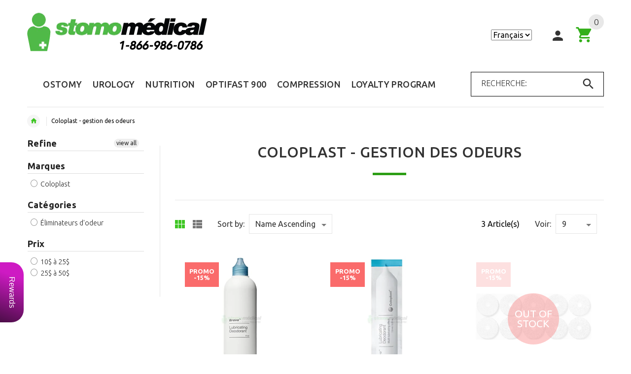

--- FILE ---
content_type: text/html; charset=utf-8
request_url: https://www.stomomedical.com/collections/coloplast-gestion-des-odeurs
body_size: 39584
content:






<!doctype html>
<!--[if lt IE 7]><html class="no-js ie6 oldie" lang="en"><![endif]-->
<!--[if IE 7]><html class="no-js ie7 oldie" lang="en"><![endif]-->
<!--[if IE 8]><html class="no-js ie8 oldie" lang="en"><![endif]-->
<!--[if gt IE 8]><!--><html lang="en"><!--<![endif]-->
<head>

  <meta name="apple-mobile-web-app-capable" content="yes">
<meta name="mobile-web-app-capable" content="yes">
<link rel="apple-touch-icon" href="https://cdn.shopify.com/s/files/1/0740/0181/files/Stomo_Medical_icon_mobile.png?v=1713450683">
<link rel="icon" sizes="192x192" href="https://cdn.shopify.com/s/files/1/0740/0181/files/Stomo_Medical_icon_mobile.png?v=1713450683">

  
  
  <!-- Global site tag (gtag.js) - Google Ads: 10950402123 -->
<script async src="https://www.googletagmanager.com/gtag/js?id=AW-10950402123"></script>
<script>
  window.dataLayer = window.dataLayer || [];
  function gtag(){dataLayer.push(arguments);}
  gtag('js', new Date());

  gtag('config', 'AW-10950402123');
</script>


<!-- Global site tag (gtag.js) - Google Analytics -->
<script async src="https://www.googletagmanager.com/gtag/js?id=G-9S949X5P97"></script>
<script>
  window.dataLayer = window.dataLayer || [];
  function gtag(){dataLayer.push(arguments);}
  gtag('js', new Date());

  gtag('config', 'G-9S949X5P97');
</script>
  

  <meta name="google-site-verification" content="bM_tNekzXgBBV4XfecdCsAJDkjw5TXRVDk6F-Nd88uA" />
 
  <!-- v2.1.8 -->
  <meta charset="utf-8">
  <!--[if IE]>
<meta http-equiv="X-UA-Compatible" content="IE=edge">
<![endif]-->
  <meta name="viewport" content="width=device-width, initial-scale=1.0">
  <meta name="keywords" content="Shopify Template" />
  <meta name="author" content="etheme.com">
  <!-- Social meta ================================================== -->
  

  <meta property="og:type" content="website">
  <meta property="og:title" content="Coloplast - Gestion des odeurs">
  <meta property="og:url" content="https://www.stomomedical.com/collections/coloplast-gestion-des-odeurs">
  



  <meta property="og:description" content="">


<meta property="og:site_name" content="Stomo Médical ">



  <meta name="twitter:card" content="summary">






  <title>Coloplast - Gestion des odeurs – Stomo Médical </title>
  <meta name="description" content="" />
  <link rel="canonical" href="https://www.stomomedical.com/collections/coloplast-gestion-des-odeurs" />
  
  <link rel="shortcut icon" href="//www.stomomedical.com/cdn/shop/t/41/assets/favicon.png?v=120522286304150921921680693083" type="image/x-icon" />
  
  
  	<link href='https://fonts.googleapis.com/css?family=Ubuntu:400,300,700,500' rel='stylesheet' type='text/css'>
  
  
  <link href="//www.stomomedical.com/cdn/shop/t/41/assets/slick.css?v=96730455721061752051680693083" rel="stylesheet" type="text/css" media="all" />
<link href="//www.stomomedical.com/cdn/shop/t/41/assets/slick-theme.css?v=46761476101705646951680693083" rel="stylesheet" type="text/css" media="all" />
<link href="//www.stomomedical.com/cdn/shop/t/41/assets/magnific-popup.css?v=161367216293826210151680693083" rel="stylesheet" type="text/css" media="all" />

<link href="//www.stomomedical.com/cdn/shop/t/41/assets/settings.css?v=90466981970772450261680693083" rel="stylesheet" type="text/css" media="all" />

<link href="//www.stomomedical.com/cdn/shop/t/41/assets/style.css?v=2375756689308467371767815722" rel="stylesheet" type="text/css" media="all" />

<link href="//www.stomomedical.com/cdn/shop/t/41/assets/css-liquid.css?v=144891944276418501161680693083" rel="stylesheet" type="text/css" media="all" />
<link href="//www.stomomedical.com/cdn/shop/t/41/assets/stylefont.css?v=73402669988101712791680693083" rel="stylesheet" type="text/css" media="all" />


  <script src="//www.stomomedical.com/cdn/shop/t/41/assets/vendor.js?v=31866098508433868681680693083" type="text/javascript"></script>

  <script src="//www.stomomedical.com/cdn/shop/t/41/assets/jquery.cookie.js?v=177500111459531585031680693083" type="text/javascript"></script>
  
  
  <script>window.performance && window.performance.mark && window.performance.mark('shopify.content_for_header.start');</script><meta name="google-site-verification" content="jWW-yeoQWAYz0pmLHRbgOinPofeA_m9crkIyn6Lrm8A">
<meta id="shopify-digital-wallet" name="shopify-digital-wallet" content="/7400181/digital_wallets/dialog">
<link rel="alternate" type="application/atom+xml" title="Feed" href="/collections/coloplast-gestion-des-odeurs.atom" />
<link rel="alternate" hreflang="x-default" href="https://www.stomomedical.com/collections/coloplast-gestion-des-odeurs">
<link rel="alternate" hreflang="en" href="https://www.stomomedical.com/collections/coloplast-gestion-des-odeurs">
<link rel="alternate" hreflang="fr" href="https://www.stomomedical.com/fr/collections/coloplast-gestion-des-odeurs">
<link rel="alternate" type="application/json+oembed" href="https://www.stomomedical.com/collections/coloplast-gestion-des-odeurs.oembed">
<script async="async" src="/checkouts/internal/preloads.js?locale=en-CA"></script>
<script id="shopify-features" type="application/json">{"accessToken":"102f0ccea31316f90a4938403b78d8e9","betas":["rich-media-storefront-analytics"],"domain":"www.stomomedical.com","predictiveSearch":true,"shopId":7400181,"locale":"en"}</script>
<script>var Shopify = Shopify || {};
Shopify.shop = "stomomedical.myshopify.com";
Shopify.locale = "en";
Shopify.currency = {"active":"CAD","rate":"1.0"};
Shopify.country = "CA";
Shopify.theme = {"name":"Revolusoft - 25 janv.2024","id":136700625147,"schema_name":"Yourstore","schema_version":"2.0.0","theme_store_id":null,"role":"main"};
Shopify.theme.handle = "null";
Shopify.theme.style = {"id":null,"handle":null};
Shopify.cdnHost = "www.stomomedical.com/cdn";
Shopify.routes = Shopify.routes || {};
Shopify.routes.root = "/";</script>
<script type="module">!function(o){(o.Shopify=o.Shopify||{}).modules=!0}(window);</script>
<script>!function(o){function n(){var o=[];function n(){o.push(Array.prototype.slice.apply(arguments))}return n.q=o,n}var t=o.Shopify=o.Shopify||{};t.loadFeatures=n(),t.autoloadFeatures=n()}(window);</script>
<script id="shop-js-analytics" type="application/json">{"pageType":"collection"}</script>
<script defer="defer" async type="module" src="//www.stomomedical.com/cdn/shopifycloud/shop-js/modules/v2/client.init-shop-cart-sync_BT-GjEfc.en.esm.js"></script>
<script defer="defer" async type="module" src="//www.stomomedical.com/cdn/shopifycloud/shop-js/modules/v2/chunk.common_D58fp_Oc.esm.js"></script>
<script defer="defer" async type="module" src="//www.stomomedical.com/cdn/shopifycloud/shop-js/modules/v2/chunk.modal_xMitdFEc.esm.js"></script>
<script type="module">
  await import("//www.stomomedical.com/cdn/shopifycloud/shop-js/modules/v2/client.init-shop-cart-sync_BT-GjEfc.en.esm.js");
await import("//www.stomomedical.com/cdn/shopifycloud/shop-js/modules/v2/chunk.common_D58fp_Oc.esm.js");
await import("//www.stomomedical.com/cdn/shopifycloud/shop-js/modules/v2/chunk.modal_xMitdFEc.esm.js");

  window.Shopify.SignInWithShop?.initShopCartSync?.({"fedCMEnabled":true,"windoidEnabled":true});

</script>
<script>(function() {
  var isLoaded = false;
  function asyncLoad() {
    if (isLoaded) return;
    isLoaded = true;
    var urls = ["https:\/\/www.reorder.veliora.com\/js\/reorder-hero.js?1709718570\u0026shop=stomomedical.myshopify.com","https:\/\/chimpstatic.com\/mcjs-connected\/js\/users\/58816372f1c654c3e12870756\/e0a5f4d648faddb33c18b9526.js?shop=stomomedical.myshopify.com","\/\/d1liekpayvooaz.cloudfront.net\/apps\/uploadery\/uploadery.js?shop=stomomedical.myshopify.com","https:\/\/cdn-app.sealsubscriptions.com\/shopify\/public\/js\/sealsubscriptions.js?shop=stomomedical.myshopify.com","https:\/\/cdn.s3.pop-convert.com\/pcjs.production.min.js?unique_id=stomomedical.myshopify.com\u0026shop=stomomedical.myshopify.com","https:\/\/script.pop-convert.com\/new-micro\/production.pc.min.js?unique_id=stomomedical.myshopify.com\u0026shop=stomomedical.myshopify.com","\/\/livesearch.okasconcepts.com\/js\/livesearch.init.min.js?v=2\u0026shop=stomomedical.myshopify.com"];
    for (var i = 0; i < urls.length; i++) {
      var s = document.createElement('script');
      s.type = 'text/javascript';
      s.async = true;
      s.src = urls[i];
      var x = document.getElementsByTagName('script')[0];
      x.parentNode.insertBefore(s, x);
    }
  };
  if(window.attachEvent) {
    window.attachEvent('onload', asyncLoad);
  } else {
    window.addEventListener('load', asyncLoad, false);
  }
})();</script>
<script id="__st">var __st={"a":7400181,"offset":-18000,"reqid":"f21029db-7c43-4bd5-8fff-33ad12384985-1769269820","pageurl":"www.stomomedical.com\/collections\/coloplast-gestion-des-odeurs","u":"43a2e929cd3b","p":"collection","rtyp":"collection","rid":406211975};</script>
<script>window.ShopifyPaypalV4VisibilityTracking = true;</script>
<script id="captcha-bootstrap">!function(){'use strict';const t='contact',e='account',n='new_comment',o=[[t,t],['blogs',n],['comments',n],[t,'customer']],c=[[e,'customer_login'],[e,'guest_login'],[e,'recover_customer_password'],[e,'create_customer']],r=t=>t.map((([t,e])=>`form[action*='/${t}']:not([data-nocaptcha='true']) input[name='form_type'][value='${e}']`)).join(','),a=t=>()=>t?[...document.querySelectorAll(t)].map((t=>t.form)):[];function s(){const t=[...o],e=r(t);return a(e)}const i='password',u='form_key',d=['recaptcha-v3-token','g-recaptcha-response','h-captcha-response',i],f=()=>{try{return window.sessionStorage}catch{return}},m='__shopify_v',_=t=>t.elements[u];function p(t,e,n=!1){try{const o=window.sessionStorage,c=JSON.parse(o.getItem(e)),{data:r}=function(t){const{data:e,action:n}=t;return t[m]||n?{data:e,action:n}:{data:t,action:n}}(c);for(const[e,n]of Object.entries(r))t.elements[e]&&(t.elements[e].value=n);n&&o.removeItem(e)}catch(o){console.error('form repopulation failed',{error:o})}}const l='form_type',E='cptcha';function T(t){t.dataset[E]=!0}const w=window,h=w.document,L='Shopify',v='ce_forms',y='captcha';let A=!1;((t,e)=>{const n=(g='f06e6c50-85a8-45c8-87d0-21a2b65856fe',I='https://cdn.shopify.com/shopifycloud/storefront-forms-hcaptcha/ce_storefront_forms_captcha_hcaptcha.v1.5.2.iife.js',D={infoText:'Protected by hCaptcha',privacyText:'Privacy',termsText:'Terms'},(t,e,n)=>{const o=w[L][v],c=o.bindForm;if(c)return c(t,g,e,D).then(n);var r;o.q.push([[t,g,e,D],n]),r=I,A||(h.body.append(Object.assign(h.createElement('script'),{id:'captcha-provider',async:!0,src:r})),A=!0)});var g,I,D;w[L]=w[L]||{},w[L][v]=w[L][v]||{},w[L][v].q=[],w[L][y]=w[L][y]||{},w[L][y].protect=function(t,e){n(t,void 0,e),T(t)},Object.freeze(w[L][y]),function(t,e,n,w,h,L){const[v,y,A,g]=function(t,e,n){const i=e?o:[],u=t?c:[],d=[...i,...u],f=r(d),m=r(i),_=r(d.filter((([t,e])=>n.includes(e))));return[a(f),a(m),a(_),s()]}(w,h,L),I=t=>{const e=t.target;return e instanceof HTMLFormElement?e:e&&e.form},D=t=>v().includes(t);t.addEventListener('submit',(t=>{const e=I(t);if(!e)return;const n=D(e)&&!e.dataset.hcaptchaBound&&!e.dataset.recaptchaBound,o=_(e),c=g().includes(e)&&(!o||!o.value);(n||c)&&t.preventDefault(),c&&!n&&(function(t){try{if(!f())return;!function(t){const e=f();if(!e)return;const n=_(t);if(!n)return;const o=n.value;o&&e.removeItem(o)}(t);const e=Array.from(Array(32),(()=>Math.random().toString(36)[2])).join('');!function(t,e){_(t)||t.append(Object.assign(document.createElement('input'),{type:'hidden',name:u})),t.elements[u].value=e}(t,e),function(t,e){const n=f();if(!n)return;const o=[...t.querySelectorAll(`input[type='${i}']`)].map((({name:t})=>t)),c=[...d,...o],r={};for(const[a,s]of new FormData(t).entries())c.includes(a)||(r[a]=s);n.setItem(e,JSON.stringify({[m]:1,action:t.action,data:r}))}(t,e)}catch(e){console.error('failed to persist form',e)}}(e),e.submit())}));const S=(t,e)=>{t&&!t.dataset[E]&&(n(t,e.some((e=>e===t))),T(t))};for(const o of['focusin','change'])t.addEventListener(o,(t=>{const e=I(t);D(e)&&S(e,y())}));const B=e.get('form_key'),M=e.get(l),P=B&&M;t.addEventListener('DOMContentLoaded',(()=>{const t=y();if(P)for(const e of t)e.elements[l].value===M&&p(e,B);[...new Set([...A(),...v().filter((t=>'true'===t.dataset.shopifyCaptcha))])].forEach((e=>S(e,t)))}))}(h,new URLSearchParams(w.location.search),n,t,e,['guest_login'])})(!0,!0)}();</script>
<script integrity="sha256-4kQ18oKyAcykRKYeNunJcIwy7WH5gtpwJnB7kiuLZ1E=" data-source-attribution="shopify.loadfeatures" defer="defer" src="//www.stomomedical.com/cdn/shopifycloud/storefront/assets/storefront/load_feature-a0a9edcb.js" crossorigin="anonymous"></script>
<script data-source-attribution="shopify.dynamic_checkout.dynamic.init">var Shopify=Shopify||{};Shopify.PaymentButton=Shopify.PaymentButton||{isStorefrontPortableWallets:!0,init:function(){window.Shopify.PaymentButton.init=function(){};var t=document.createElement("script");t.src="https://www.stomomedical.com/cdn/shopifycloud/portable-wallets/latest/portable-wallets.en.js",t.type="module",document.head.appendChild(t)}};
</script>
<script data-source-attribution="shopify.dynamic_checkout.buyer_consent">
  function portableWalletsHideBuyerConsent(e){var t=document.getElementById("shopify-buyer-consent"),n=document.getElementById("shopify-subscription-policy-button");t&&n&&(t.classList.add("hidden"),t.setAttribute("aria-hidden","true"),n.removeEventListener("click",e))}function portableWalletsShowBuyerConsent(e){var t=document.getElementById("shopify-buyer-consent"),n=document.getElementById("shopify-subscription-policy-button");t&&n&&(t.classList.remove("hidden"),t.removeAttribute("aria-hidden"),n.addEventListener("click",e))}window.Shopify?.PaymentButton&&(window.Shopify.PaymentButton.hideBuyerConsent=portableWalletsHideBuyerConsent,window.Shopify.PaymentButton.showBuyerConsent=portableWalletsShowBuyerConsent);
</script>
<script data-source-attribution="shopify.dynamic_checkout.cart.bootstrap">document.addEventListener("DOMContentLoaded",(function(){function t(){return document.querySelector("shopify-accelerated-checkout-cart, shopify-accelerated-checkout")}if(t())Shopify.PaymentButton.init();else{new MutationObserver((function(e,n){t()&&(Shopify.PaymentButton.init(),n.disconnect())})).observe(document.body,{childList:!0,subtree:!0})}}));
</script>
<link id="shopify-accelerated-checkout-styles" rel="stylesheet" media="screen" href="https://www.stomomedical.com/cdn/shopifycloud/portable-wallets/latest/accelerated-checkout-backwards-compat.css" crossorigin="anonymous">
<style id="shopify-accelerated-checkout-cart">
        #shopify-buyer-consent {
  margin-top: 1em;
  display: inline-block;
  width: 100%;
}

#shopify-buyer-consent.hidden {
  display: none;
}

#shopify-subscription-policy-button {
  background: none;
  border: none;
  padding: 0;
  text-decoration: underline;
  font-size: inherit;
  cursor: pointer;
}

#shopify-subscription-policy-button::before {
  box-shadow: none;
}

      </style>

<script>window.performance && window.performance.mark && window.performance.mark('shopify.content_for_header.end');</script>

  <script src="//www.stomomedical.com/cdn/shopifycloud/storefront/assets/themes_support/option_selection-b017cd28.js" type="text/javascript"></script>
  <script src="//www.stomomedical.com/cdn/shopifycloud/storefront/assets/themes_support/api.jquery-7ab1a3a4.js" type="text/javascript"></script>
  <script src="//www.stomomedical.com/cdn/shop/t/41/assets/cart.api.js?v=120566512840003116391680693083" type="text/javascript"></script>

  
  
  <style>
    
    /*Footer*/
    
    
    
    body.index .layout-4 .container:first-child,
    body.index .layout-0 .container:first-child {
      border-top: 1px solid #e5e5e5;
      padding-top: 60px;
    }
    footer .subscribe-box input {
      border: 1px solid #e5e5e5;
    }
    
    
    #fitImageInTheme .product__inside__image {
      overflow: hidden;
    }
    #fitImageInTheme .product__inside__image > a:first-child {
      display: flex;
      height: 200px;
      align-items: center;
    }
    #fitImageInTheme .product__inside__image > a:first-child img {
      width: 100%;
    }
    
    
    .breadcrumbs,
    #pageContent {
      visibility:hidden;
      -webkit-transition: opacity .4s ease-out;
      -moz-transition: opacity .4s ease-out;
      -o-transition: opacity .4s ease-out;
      transition: opacity .4s ease-out;
      opacity: 0; 
    }
    .breadcrumbs.show,
    #pageContent.show {
      opacity: 1;
      visibility: visible;
    }
    
    
    
  </style>
  <script>
    var global_quantity = false;
  </script>
<div id="shopify-section-filter-menu-settings" class="shopify-section"><style type="text/css">
/*  Filter Menu Color and Image Section CSS */</style>
<link href="//www.stomomedical.com/cdn/shop/t/41/assets/filter-menu.scss.css?v=90088996250529643341697226133" rel="stylesheet" type="text/css" media="all" />
<script src="//www.stomomedical.com/cdn/shop/t/41/assets/filter-menu.js?v=33423275811885662991680693083" type="text/javascript"></script>





</div>

<script id='pixel-script-poptin' src='https://cdn.popt.in/pixel.js?id=1570ab56f5a64' async='true'></script>

                    
                <link href='https://fonts.googleapis.com/css?family=Lato:300,400,700,900|Manjari:400,700|Nunito:300,400,600,700,800|Roboto:300,400,500,700,900&display=swap' rel='stylesheet'>
                                   <link rel='stylesheet' href='https://reorder-master.hulkapps.com/css/re-order.css?v=2022-12-19 18:04:43'>
<link href='https://fonts.googleapis.com/css?family=Lato:300,400,700,900|Manjari:400,700|Nunito:300,400,600,700,800|Roboto:300,400,500,700,900&display=swap' rel='stylesheet'>
                                   <link rel='stylesheet' href='https://www.reorder.veliora.com/css/re-order.css?v=2024-10-22 17:25:57'>


<!-- BEGIN app block: shopify://apps/yeps/blocks/yeps/e514c124-b6d8-42cf-8001-0defa550f08e --><script>
window.YepsID = '01917a35-4067-4a38-a604-396fc26609a3';

window.YepsData = {"campaigns":[],"hacks":{}};
window.YepsActive = false;
window.YepsIsolate = true;
window.YepsMigrated = true;

window.YepsContext = {
  locale: 'en',
  marketId: '90210555',
  currency: 'CAD',
  pageType: 'collection',
  
  collectionId: '406211975',
  
  
  
  
};
</script>


<!-- END app block --><!-- BEGIN app block: shopify://apps/pagefly-page-builder/blocks/app-embed/83e179f7-59a0-4589-8c66-c0dddf959200 -->

<!-- BEGIN app snippet: pagefly-cro-ab-testing-main -->







<script>
  ;(function () {
    const url = new URL(window.location)
    const viewParam = url.searchParams.get('view')
    if (viewParam && viewParam.includes('variant-pf-')) {
      url.searchParams.set('pf_v', viewParam)
      url.searchParams.delete('view')
      window.history.replaceState({}, '', url)
    }
  })()
</script>



<script type='module'>
  
  window.PAGEFLY_CRO = window.PAGEFLY_CRO || {}

  window.PAGEFLY_CRO['data_debug'] = {
    original_template_suffix: "all_collections",
    allow_ab_test: false,
    ab_test_start_time: 0,
    ab_test_end_time: 0,
    today_date_time: 1769269821000,
  }
  window.PAGEFLY_CRO['GA4'] = { enabled: false}
</script>

<!-- END app snippet -->








  <script src='https://cdn.shopify.com/extensions/019bb4f9-aed6-78a3-be91-e9d44663e6bf/pagefly-page-builder-215/assets/pagefly-helper.js' defer='defer'></script>

  <script src='https://cdn.shopify.com/extensions/019bb4f9-aed6-78a3-be91-e9d44663e6bf/pagefly-page-builder-215/assets/pagefly-general-helper.js' defer='defer'></script>

  <script src='https://cdn.shopify.com/extensions/019bb4f9-aed6-78a3-be91-e9d44663e6bf/pagefly-page-builder-215/assets/pagefly-snap-slider.js' defer='defer'></script>

  <script src='https://cdn.shopify.com/extensions/019bb4f9-aed6-78a3-be91-e9d44663e6bf/pagefly-page-builder-215/assets/pagefly-slideshow-v3.js' defer='defer'></script>

  <script src='https://cdn.shopify.com/extensions/019bb4f9-aed6-78a3-be91-e9d44663e6bf/pagefly-page-builder-215/assets/pagefly-slideshow-v4.js' defer='defer'></script>

  <script src='https://cdn.shopify.com/extensions/019bb4f9-aed6-78a3-be91-e9d44663e6bf/pagefly-page-builder-215/assets/pagefly-glider.js' defer='defer'></script>

  <script src='https://cdn.shopify.com/extensions/019bb4f9-aed6-78a3-be91-e9d44663e6bf/pagefly-page-builder-215/assets/pagefly-slideshow-v1-v2.js' defer='defer'></script>

  <script src='https://cdn.shopify.com/extensions/019bb4f9-aed6-78a3-be91-e9d44663e6bf/pagefly-page-builder-215/assets/pagefly-product-media.js' defer='defer'></script>

  <script src='https://cdn.shopify.com/extensions/019bb4f9-aed6-78a3-be91-e9d44663e6bf/pagefly-page-builder-215/assets/pagefly-product.js' defer='defer'></script>


<script id='pagefly-helper-data' type='application/json'>
  {
    "page_optimization": {
      "assets_prefetching": false
    },
    "elements_asset_mapper": {
      "Accordion": "https://cdn.shopify.com/extensions/019bb4f9-aed6-78a3-be91-e9d44663e6bf/pagefly-page-builder-215/assets/pagefly-accordion.js",
      "Accordion3": "https://cdn.shopify.com/extensions/019bb4f9-aed6-78a3-be91-e9d44663e6bf/pagefly-page-builder-215/assets/pagefly-accordion3.js",
      "CountDown": "https://cdn.shopify.com/extensions/019bb4f9-aed6-78a3-be91-e9d44663e6bf/pagefly-page-builder-215/assets/pagefly-countdown.js",
      "GMap1": "https://cdn.shopify.com/extensions/019bb4f9-aed6-78a3-be91-e9d44663e6bf/pagefly-page-builder-215/assets/pagefly-gmap.js",
      "GMap2": "https://cdn.shopify.com/extensions/019bb4f9-aed6-78a3-be91-e9d44663e6bf/pagefly-page-builder-215/assets/pagefly-gmap.js",
      "GMapBasicV2": "https://cdn.shopify.com/extensions/019bb4f9-aed6-78a3-be91-e9d44663e6bf/pagefly-page-builder-215/assets/pagefly-gmap.js",
      "GMapAdvancedV2": "https://cdn.shopify.com/extensions/019bb4f9-aed6-78a3-be91-e9d44663e6bf/pagefly-page-builder-215/assets/pagefly-gmap.js",
      "HTML.Video": "https://cdn.shopify.com/extensions/019bb4f9-aed6-78a3-be91-e9d44663e6bf/pagefly-page-builder-215/assets/pagefly-htmlvideo.js",
      "HTML.Video2": "https://cdn.shopify.com/extensions/019bb4f9-aed6-78a3-be91-e9d44663e6bf/pagefly-page-builder-215/assets/pagefly-htmlvideo2.js",
      "HTML.Video3": "https://cdn.shopify.com/extensions/019bb4f9-aed6-78a3-be91-e9d44663e6bf/pagefly-page-builder-215/assets/pagefly-htmlvideo2.js",
      "BackgroundVideo": "https://cdn.shopify.com/extensions/019bb4f9-aed6-78a3-be91-e9d44663e6bf/pagefly-page-builder-215/assets/pagefly-htmlvideo2.js",
      "Instagram": "https://cdn.shopify.com/extensions/019bb4f9-aed6-78a3-be91-e9d44663e6bf/pagefly-page-builder-215/assets/pagefly-instagram.js",
      "Instagram2": "https://cdn.shopify.com/extensions/019bb4f9-aed6-78a3-be91-e9d44663e6bf/pagefly-page-builder-215/assets/pagefly-instagram.js",
      "Insta3": "https://cdn.shopify.com/extensions/019bb4f9-aed6-78a3-be91-e9d44663e6bf/pagefly-page-builder-215/assets/pagefly-instagram3.js",
      "Tabs": "https://cdn.shopify.com/extensions/019bb4f9-aed6-78a3-be91-e9d44663e6bf/pagefly-page-builder-215/assets/pagefly-tab.js",
      "Tabs3": "https://cdn.shopify.com/extensions/019bb4f9-aed6-78a3-be91-e9d44663e6bf/pagefly-page-builder-215/assets/pagefly-tab3.js",
      "ProductBox": "https://cdn.shopify.com/extensions/019bb4f9-aed6-78a3-be91-e9d44663e6bf/pagefly-page-builder-215/assets/pagefly-cart.js",
      "FBPageBox2": "https://cdn.shopify.com/extensions/019bb4f9-aed6-78a3-be91-e9d44663e6bf/pagefly-page-builder-215/assets/pagefly-facebook.js",
      "FBLikeButton2": "https://cdn.shopify.com/extensions/019bb4f9-aed6-78a3-be91-e9d44663e6bf/pagefly-page-builder-215/assets/pagefly-facebook.js",
      "TwitterFeed2": "https://cdn.shopify.com/extensions/019bb4f9-aed6-78a3-be91-e9d44663e6bf/pagefly-page-builder-215/assets/pagefly-twitter.js",
      "Paragraph4": "https://cdn.shopify.com/extensions/019bb4f9-aed6-78a3-be91-e9d44663e6bf/pagefly-page-builder-215/assets/pagefly-paragraph4.js",

      "AliReviews": "https://cdn.shopify.com/extensions/019bb4f9-aed6-78a3-be91-e9d44663e6bf/pagefly-page-builder-215/assets/pagefly-3rd-elements.js",
      "BackInStock": "https://cdn.shopify.com/extensions/019bb4f9-aed6-78a3-be91-e9d44663e6bf/pagefly-page-builder-215/assets/pagefly-3rd-elements.js",
      "GloboBackInStock": "https://cdn.shopify.com/extensions/019bb4f9-aed6-78a3-be91-e9d44663e6bf/pagefly-page-builder-215/assets/pagefly-3rd-elements.js",
      "GrowaveWishlist": "https://cdn.shopify.com/extensions/019bb4f9-aed6-78a3-be91-e9d44663e6bf/pagefly-page-builder-215/assets/pagefly-3rd-elements.js",
      "InfiniteOptionsShopPad": "https://cdn.shopify.com/extensions/019bb4f9-aed6-78a3-be91-e9d44663e6bf/pagefly-page-builder-215/assets/pagefly-3rd-elements.js",
      "InkybayProductPersonalizer": "https://cdn.shopify.com/extensions/019bb4f9-aed6-78a3-be91-e9d44663e6bf/pagefly-page-builder-215/assets/pagefly-3rd-elements.js",
      "LimeSpot": "https://cdn.shopify.com/extensions/019bb4f9-aed6-78a3-be91-e9d44663e6bf/pagefly-page-builder-215/assets/pagefly-3rd-elements.js",
      "Loox": "https://cdn.shopify.com/extensions/019bb4f9-aed6-78a3-be91-e9d44663e6bf/pagefly-page-builder-215/assets/pagefly-3rd-elements.js",
      "Opinew": "https://cdn.shopify.com/extensions/019bb4f9-aed6-78a3-be91-e9d44663e6bf/pagefly-page-builder-215/assets/pagefly-3rd-elements.js",
      "Powr": "https://cdn.shopify.com/extensions/019bb4f9-aed6-78a3-be91-e9d44663e6bf/pagefly-page-builder-215/assets/pagefly-3rd-elements.js",
      "ProductReviews": "https://cdn.shopify.com/extensions/019bb4f9-aed6-78a3-be91-e9d44663e6bf/pagefly-page-builder-215/assets/pagefly-3rd-elements.js",
      "PushOwl": "https://cdn.shopify.com/extensions/019bb4f9-aed6-78a3-be91-e9d44663e6bf/pagefly-page-builder-215/assets/pagefly-3rd-elements.js",
      "ReCharge": "https://cdn.shopify.com/extensions/019bb4f9-aed6-78a3-be91-e9d44663e6bf/pagefly-page-builder-215/assets/pagefly-3rd-elements.js",
      "Rivyo": "https://cdn.shopify.com/extensions/019bb4f9-aed6-78a3-be91-e9d44663e6bf/pagefly-page-builder-215/assets/pagefly-3rd-elements.js",
      "TrackingMore": "https://cdn.shopify.com/extensions/019bb4f9-aed6-78a3-be91-e9d44663e6bf/pagefly-page-builder-215/assets/pagefly-3rd-elements.js",
      "Vitals": "https://cdn.shopify.com/extensions/019bb4f9-aed6-78a3-be91-e9d44663e6bf/pagefly-page-builder-215/assets/pagefly-3rd-elements.js",
      "Wiser": "https://cdn.shopify.com/extensions/019bb4f9-aed6-78a3-be91-e9d44663e6bf/pagefly-page-builder-215/assets/pagefly-3rd-elements.js"
    },
    "custom_elements_mapper": {
      "pf-click-action-element": "https://cdn.shopify.com/extensions/019bb4f9-aed6-78a3-be91-e9d44663e6bf/pagefly-page-builder-215/assets/pagefly-click-action-element.js",
      "pf-dialog-element": "https://cdn.shopify.com/extensions/019bb4f9-aed6-78a3-be91-e9d44663e6bf/pagefly-page-builder-215/assets/pagefly-dialog-element.js"
    }
  }
</script>


<!-- END app block --><script src="https://cdn.shopify.com/extensions/019bd8e6-0a01-796c-a5d5-85dadc9a2754/yepsng-widget-65/assets/yeps.js" type="text/javascript" defer="defer"></script>
<link href="https://cdn.shopify.com/extensions/019bd8e6-0a01-796c-a5d5-85dadc9a2754/yepsng-widget-65/assets/yeps.css" rel="stylesheet" type="text/css" media="all">
<link href="https://monorail-edge.shopifysvc.com" rel="dns-prefetch">
<script>(function(){if ("sendBeacon" in navigator && "performance" in window) {try {var session_token_from_headers = performance.getEntriesByType('navigation')[0].serverTiming.find(x => x.name == '_s').description;} catch {var session_token_from_headers = undefined;}var session_cookie_matches = document.cookie.match(/_shopify_s=([^;]*)/);var session_token_from_cookie = session_cookie_matches && session_cookie_matches.length === 2 ? session_cookie_matches[1] : "";var session_token = session_token_from_headers || session_token_from_cookie || "";function handle_abandonment_event(e) {var entries = performance.getEntries().filter(function(entry) {return /monorail-edge.shopifysvc.com/.test(entry.name);});if (!window.abandonment_tracked && entries.length === 0) {window.abandonment_tracked = true;var currentMs = Date.now();var navigation_start = performance.timing.navigationStart;var payload = {shop_id: 7400181,url: window.location.href,navigation_start,duration: currentMs - navigation_start,session_token,page_type: "collection"};window.navigator.sendBeacon("https://monorail-edge.shopifysvc.com/v1/produce", JSON.stringify({schema_id: "online_store_buyer_site_abandonment/1.1",payload: payload,metadata: {event_created_at_ms: currentMs,event_sent_at_ms: currentMs}}));}}window.addEventListener('pagehide', handle_abandonment_event);}}());</script>
<script id="web-pixels-manager-setup">(function e(e,d,r,n,o){if(void 0===o&&(o={}),!Boolean(null===(a=null===(i=window.Shopify)||void 0===i?void 0:i.analytics)||void 0===a?void 0:a.replayQueue)){var i,a;window.Shopify=window.Shopify||{};var t=window.Shopify;t.analytics=t.analytics||{};var s=t.analytics;s.replayQueue=[],s.publish=function(e,d,r){return s.replayQueue.push([e,d,r]),!0};try{self.performance.mark("wpm:start")}catch(e){}var l=function(){var e={modern:/Edge?\/(1{2}[4-9]|1[2-9]\d|[2-9]\d{2}|\d{4,})\.\d+(\.\d+|)|Firefox\/(1{2}[4-9]|1[2-9]\d|[2-9]\d{2}|\d{4,})\.\d+(\.\d+|)|Chrom(ium|e)\/(9{2}|\d{3,})\.\d+(\.\d+|)|(Maci|X1{2}).+ Version\/(15\.\d+|(1[6-9]|[2-9]\d|\d{3,})\.\d+)([,.]\d+|)( \(\w+\)|)( Mobile\/\w+|) Safari\/|Chrome.+OPR\/(9{2}|\d{3,})\.\d+\.\d+|(CPU[ +]OS|iPhone[ +]OS|CPU[ +]iPhone|CPU IPhone OS|CPU iPad OS)[ +]+(15[._]\d+|(1[6-9]|[2-9]\d|\d{3,})[._]\d+)([._]\d+|)|Android:?[ /-](13[3-9]|1[4-9]\d|[2-9]\d{2}|\d{4,})(\.\d+|)(\.\d+|)|Android.+Firefox\/(13[5-9]|1[4-9]\d|[2-9]\d{2}|\d{4,})\.\d+(\.\d+|)|Android.+Chrom(ium|e)\/(13[3-9]|1[4-9]\d|[2-9]\d{2}|\d{4,})\.\d+(\.\d+|)|SamsungBrowser\/([2-9]\d|\d{3,})\.\d+/,legacy:/Edge?\/(1[6-9]|[2-9]\d|\d{3,})\.\d+(\.\d+|)|Firefox\/(5[4-9]|[6-9]\d|\d{3,})\.\d+(\.\d+|)|Chrom(ium|e)\/(5[1-9]|[6-9]\d|\d{3,})\.\d+(\.\d+|)([\d.]+$|.*Safari\/(?![\d.]+ Edge\/[\d.]+$))|(Maci|X1{2}).+ Version\/(10\.\d+|(1[1-9]|[2-9]\d|\d{3,})\.\d+)([,.]\d+|)( \(\w+\)|)( Mobile\/\w+|) Safari\/|Chrome.+OPR\/(3[89]|[4-9]\d|\d{3,})\.\d+\.\d+|(CPU[ +]OS|iPhone[ +]OS|CPU[ +]iPhone|CPU IPhone OS|CPU iPad OS)[ +]+(10[._]\d+|(1[1-9]|[2-9]\d|\d{3,})[._]\d+)([._]\d+|)|Android:?[ /-](13[3-9]|1[4-9]\d|[2-9]\d{2}|\d{4,})(\.\d+|)(\.\d+|)|Mobile Safari.+OPR\/([89]\d|\d{3,})\.\d+\.\d+|Android.+Firefox\/(13[5-9]|1[4-9]\d|[2-9]\d{2}|\d{4,})\.\d+(\.\d+|)|Android.+Chrom(ium|e)\/(13[3-9]|1[4-9]\d|[2-9]\d{2}|\d{4,})\.\d+(\.\d+|)|Android.+(UC? ?Browser|UCWEB|U3)[ /]?(15\.([5-9]|\d{2,})|(1[6-9]|[2-9]\d|\d{3,})\.\d+)\.\d+|SamsungBrowser\/(5\.\d+|([6-9]|\d{2,})\.\d+)|Android.+MQ{2}Browser\/(14(\.(9|\d{2,})|)|(1[5-9]|[2-9]\d|\d{3,})(\.\d+|))(\.\d+|)|K[Aa][Ii]OS\/(3\.\d+|([4-9]|\d{2,})\.\d+)(\.\d+|)/},d=e.modern,r=e.legacy,n=navigator.userAgent;return n.match(d)?"modern":n.match(r)?"legacy":"unknown"}(),u="modern"===l?"modern":"legacy",c=(null!=n?n:{modern:"",legacy:""})[u],f=function(e){return[e.baseUrl,"/wpm","/b",e.hashVersion,"modern"===e.buildTarget?"m":"l",".js"].join("")}({baseUrl:d,hashVersion:r,buildTarget:u}),m=function(e){var d=e.version,r=e.bundleTarget,n=e.surface,o=e.pageUrl,i=e.monorailEndpoint;return{emit:function(e){var a=e.status,t=e.errorMsg,s=(new Date).getTime(),l=JSON.stringify({metadata:{event_sent_at_ms:s},events:[{schema_id:"web_pixels_manager_load/3.1",payload:{version:d,bundle_target:r,page_url:o,status:a,surface:n,error_msg:t},metadata:{event_created_at_ms:s}}]});if(!i)return console&&console.warn&&console.warn("[Web Pixels Manager] No Monorail endpoint provided, skipping logging."),!1;try{return self.navigator.sendBeacon.bind(self.navigator)(i,l)}catch(e){}var u=new XMLHttpRequest;try{return u.open("POST",i,!0),u.setRequestHeader("Content-Type","text/plain"),u.send(l),!0}catch(e){return console&&console.warn&&console.warn("[Web Pixels Manager] Got an unhandled error while logging to Monorail."),!1}}}}({version:r,bundleTarget:l,surface:e.surface,pageUrl:self.location.href,monorailEndpoint:e.monorailEndpoint});try{o.browserTarget=l,function(e){var d=e.src,r=e.async,n=void 0===r||r,o=e.onload,i=e.onerror,a=e.sri,t=e.scriptDataAttributes,s=void 0===t?{}:t,l=document.createElement("script"),u=document.querySelector("head"),c=document.querySelector("body");if(l.async=n,l.src=d,a&&(l.integrity=a,l.crossOrigin="anonymous"),s)for(var f in s)if(Object.prototype.hasOwnProperty.call(s,f))try{l.dataset[f]=s[f]}catch(e){}if(o&&l.addEventListener("load",o),i&&l.addEventListener("error",i),u)u.appendChild(l);else{if(!c)throw new Error("Did not find a head or body element to append the script");c.appendChild(l)}}({src:f,async:!0,onload:function(){if(!function(){var e,d;return Boolean(null===(d=null===(e=window.Shopify)||void 0===e?void 0:e.analytics)||void 0===d?void 0:d.initialized)}()){var d=window.webPixelsManager.init(e)||void 0;if(d){var r=window.Shopify.analytics;r.replayQueue.forEach((function(e){var r=e[0],n=e[1],o=e[2];d.publishCustomEvent(r,n,o)})),r.replayQueue=[],r.publish=d.publishCustomEvent,r.visitor=d.visitor,r.initialized=!0}}},onerror:function(){return m.emit({status:"failed",errorMsg:"".concat(f," has failed to load")})},sri:function(e){var d=/^sha384-[A-Za-z0-9+/=]+$/;return"string"==typeof e&&d.test(e)}(c)?c:"",scriptDataAttributes:o}),m.emit({status:"loading"})}catch(e){m.emit({status:"failed",errorMsg:(null==e?void 0:e.message)||"Unknown error"})}}})({shopId: 7400181,storefrontBaseUrl: "https://www.stomomedical.com",extensionsBaseUrl: "https://extensions.shopifycdn.com/cdn/shopifycloud/web-pixels-manager",monorailEndpoint: "https://monorail-edge.shopifysvc.com/unstable/produce_batch",surface: "storefront-renderer",enabledBetaFlags: ["2dca8a86"],webPixelsConfigList: [{"id":"1501757691","configuration":"{\"focusDuration\":\"3\"}","eventPayloadVersion":"v1","runtimeContext":"STRICT","scriptVersion":"5267644d2647fc677b620ee257b1625c","type":"APP","apiClientId":1743893,"privacyPurposes":["ANALYTICS","SALE_OF_DATA"],"dataSharingAdjustments":{"protectedCustomerApprovalScopes":["read_customer_personal_data"]}},{"id":"518193403","configuration":"{\"config\":\"{\\\"google_tag_ids\\\":[\\\"G-9S949X5P97\\\",\\\"AW-10950402123\\\",\\\"GT-NCNVQDZD\\\"],\\\"target_country\\\":\\\"ZZ\\\",\\\"gtag_events\\\":[{\\\"type\\\":\\\"begin_checkout\\\",\\\"action_label\\\":[\\\"G-9S949X5P97\\\",\\\"AW-10950402123\\\/YdJsCKDFsIoaEMvAx-Uo\\\"]},{\\\"type\\\":\\\"search\\\",\\\"action_label\\\":[\\\"G-9S949X5P97\\\",\\\"AW-10950402123\\\/GxZJCJrFsIoaEMvAx-Uo\\\"]},{\\\"type\\\":\\\"view_item\\\",\\\"action_label\\\":[\\\"G-9S949X5P97\\\",\\\"AW-10950402123\\\/J0ukCJfFsIoaEMvAx-Uo\\\",\\\"MC-34ZNDSCY3B\\\"]},{\\\"type\\\":\\\"purchase\\\",\\\"action_label\\\":[\\\"G-9S949X5P97\\\",\\\"AW-10950402123\\\/eoL3CJHFsIoaEMvAx-Uo\\\",\\\"MC-34ZNDSCY3B\\\",\\\"AW-10950402123\\\/f-TMCP7S1c4DEMvAx-Uo\\\"]},{\\\"type\\\":\\\"page_view\\\",\\\"action_label\\\":[\\\"G-9S949X5P97\\\",\\\"AW-10950402123\\\/OZyiCJTFsIoaEMvAx-Uo\\\",\\\"MC-34ZNDSCY3B\\\"]},{\\\"type\\\":\\\"add_payment_info\\\",\\\"action_label\\\":[\\\"G-9S949X5P97\\\",\\\"AW-10950402123\\\/bFikCKPFsIoaEMvAx-Uo\\\"]},{\\\"type\\\":\\\"add_to_cart\\\",\\\"action_label\\\":[\\\"G-9S949X5P97\\\",\\\"AW-10950402123\\\/nhF2CJ3FsIoaEMvAx-Uo\\\"]}],\\\"enable_monitoring_mode\\\":false}\"}","eventPayloadVersion":"v1","runtimeContext":"OPEN","scriptVersion":"b2a88bafab3e21179ed38636efcd8a93","type":"APP","apiClientId":1780363,"privacyPurposes":[],"dataSharingAdjustments":{"protectedCustomerApprovalScopes":["read_customer_address","read_customer_email","read_customer_name","read_customer_personal_data","read_customer_phone"]}},{"id":"75727099","eventPayloadVersion":"v1","runtimeContext":"LAX","scriptVersion":"1","type":"CUSTOM","privacyPurposes":["ANALYTICS"],"name":"Google Analytics tag (migrated)"},{"id":"shopify-app-pixel","configuration":"{}","eventPayloadVersion":"v1","runtimeContext":"STRICT","scriptVersion":"0450","apiClientId":"shopify-pixel","type":"APP","privacyPurposes":["ANALYTICS","MARKETING"]},{"id":"shopify-custom-pixel","eventPayloadVersion":"v1","runtimeContext":"LAX","scriptVersion":"0450","apiClientId":"shopify-pixel","type":"CUSTOM","privacyPurposes":["ANALYTICS","MARKETING"]}],isMerchantRequest: false,initData: {"shop":{"name":"Stomo Médical ","paymentSettings":{"currencyCode":"CAD"},"myshopifyDomain":"stomomedical.myshopify.com","countryCode":"CA","storefrontUrl":"https:\/\/www.stomomedical.com"},"customer":null,"cart":null,"checkout":null,"productVariants":[],"purchasingCompany":null},},"https://www.stomomedical.com/cdn","fcfee988w5aeb613cpc8e4bc33m6693e112",{"modern":"","legacy":""},{"shopId":"7400181","storefrontBaseUrl":"https:\/\/www.stomomedical.com","extensionBaseUrl":"https:\/\/extensions.shopifycdn.com\/cdn\/shopifycloud\/web-pixels-manager","surface":"storefront-renderer","enabledBetaFlags":"[\"2dca8a86\"]","isMerchantRequest":"false","hashVersion":"fcfee988w5aeb613cpc8e4bc33m6693e112","publish":"custom","events":"[[\"page_viewed\",{}],[\"collection_viewed\",{\"collection\":{\"id\":\"406211975\",\"title\":\"Coloplast - Gestion des odeurs\",\"productVariants\":[{\"price\":{\"amount\":34.44,\"currencyCode\":\"CAD\"},\"product\":{\"title\":\"Déodorant lubrifiant Brava en bouteille (8oz) | CP-12061\",\"vendor\":\"Coloplast\",\"id\":\"9606361991\",\"untranslatedTitle\":\"Déodorant lubrifiant Brava en bouteille (8oz) | CP-12061\",\"url\":\"\/products\/deodorant-lubrifiant-brava-en-bouteille-8oz\",\"type\":\"Désodorisant\"},\"id\":\"35510543751\",\"image\":{\"src\":\"\/\/www.stomomedical.com\/cdn\/shop\/products\/deodorant-lubrifiant-brava-en-bouteille-8oz-25-50-cf-type-gestion-des-odeurs-vendor-coloplast-eliminateurs-dodeur-stomo-medical-866.jpg?v=1669704404\"},\"sku\":\"CP-12061\",\"title\":\"Default Title\",\"untranslatedTitle\":\"Default Title\"},{\"price\":{\"amount\":18.67,\"currencyCode\":\"CAD\"},\"product\":{\"title\":\"Déodorant lubrifiant Brava en sachets (7,5ml) | CP-12060\",\"vendor\":\"Coloplast\",\"id\":\"9606375815\",\"untranslatedTitle\":\"Déodorant lubrifiant Brava en sachets (7,5ml) | CP-12060\",\"url\":\"\/products\/deodorant-lubrifiant-brava-en-sachets-7-5ml\",\"type\":\"Désodorisant\"},\"id\":\"35510618695\",\"image\":{\"src\":\"\/\/www.stomomedical.com\/cdn\/shop\/products\/deodorant-lubrifiant-brava-en-sachets-7-5ml-10-25-cf-type-gestion-des-odeurs-vendor-coloplast-eliminateurs-dodeur-stomo-medical-842.jpg?v=1669704409\"},\"sku\":\"CP-12060\",\"title\":\"Default Title\",\"untranslatedTitle\":\"Default Title\"},{\"price\":{\"amount\":50.74,\"currencyCode\":\"CAD\"},\"product\":{\"title\":\"Filtre pour sac Filtrodor | CP-0509\",\"vendor\":\"Coloplast\",\"id\":\"9606603335\",\"untranslatedTitle\":\"Filtre pour sac Filtrodor | CP-0509\",\"url\":\"\/products\/filtre-pour-sac-filtrodor\",\"type\":\"Accessoires de stomie\"},\"id\":\"35513701383\",\"image\":{\"src\":\"\/\/www.stomomedical.com\/cdn\/shop\/products\/filtre-pour-sac-filtrodor-25-50-cf-vendor-coloplast-stomo-medical-495.jpg?v=1676075640\"},\"sku\":\"CP-0509\",\"title\":\"Default Title\",\"untranslatedTitle\":\"Default Title\"}]}}]]"});</script><script>
  window.ShopifyAnalytics = window.ShopifyAnalytics || {};
  window.ShopifyAnalytics.meta = window.ShopifyAnalytics.meta || {};
  window.ShopifyAnalytics.meta.currency = 'CAD';
  var meta = {"products":[{"id":9606361991,"gid":"gid:\/\/shopify\/Product\/9606361991","vendor":"Coloplast","type":"Désodorisant","handle":"deodorant-lubrifiant-brava-en-bouteille-8oz","variants":[{"id":35510543751,"price":3444,"name":"Déodorant lubrifiant Brava en bouteille (8oz) | CP-12061","public_title":null,"sku":"CP-12061"}],"remote":false},{"id":9606375815,"gid":"gid:\/\/shopify\/Product\/9606375815","vendor":"Coloplast","type":"Désodorisant","handle":"deodorant-lubrifiant-brava-en-sachets-7-5ml","variants":[{"id":35510618695,"price":1867,"name":"Déodorant lubrifiant Brava en sachets (7,5ml) | CP-12060","public_title":null,"sku":"CP-12060"}],"remote":false},{"id":9606603335,"gid":"gid:\/\/shopify\/Product\/9606603335","vendor":"Coloplast","type":"Accessoires de stomie","handle":"filtre-pour-sac-filtrodor","variants":[{"id":35513701383,"price":5074,"name":"Filtre pour sac Filtrodor | CP-0509","public_title":null,"sku":"CP-0509"}],"remote":false}],"page":{"pageType":"collection","resourceType":"collection","resourceId":406211975,"requestId":"f21029db-7c43-4bd5-8fff-33ad12384985-1769269820"}};
  for (var attr in meta) {
    window.ShopifyAnalytics.meta[attr] = meta[attr];
  }
</script>
<script class="analytics">
  (function () {
    var customDocumentWrite = function(content) {
      var jquery = null;

      if (window.jQuery) {
        jquery = window.jQuery;
      } else if (window.Checkout && window.Checkout.$) {
        jquery = window.Checkout.$;
      }

      if (jquery) {
        jquery('body').append(content);
      }
    };

    var hasLoggedConversion = function(token) {
      if (token) {
        return document.cookie.indexOf('loggedConversion=' + token) !== -1;
      }
      return false;
    }

    var setCookieIfConversion = function(token) {
      if (token) {
        var twoMonthsFromNow = new Date(Date.now());
        twoMonthsFromNow.setMonth(twoMonthsFromNow.getMonth() + 2);

        document.cookie = 'loggedConversion=' + token + '; expires=' + twoMonthsFromNow;
      }
    }

    var trekkie = window.ShopifyAnalytics.lib = window.trekkie = window.trekkie || [];
    if (trekkie.integrations) {
      return;
    }
    trekkie.methods = [
      'identify',
      'page',
      'ready',
      'track',
      'trackForm',
      'trackLink'
    ];
    trekkie.factory = function(method) {
      return function() {
        var args = Array.prototype.slice.call(arguments);
        args.unshift(method);
        trekkie.push(args);
        return trekkie;
      };
    };
    for (var i = 0; i < trekkie.methods.length; i++) {
      var key = trekkie.methods[i];
      trekkie[key] = trekkie.factory(key);
    }
    trekkie.load = function(config) {
      trekkie.config = config || {};
      trekkie.config.initialDocumentCookie = document.cookie;
      var first = document.getElementsByTagName('script')[0];
      var script = document.createElement('script');
      script.type = 'text/javascript';
      script.onerror = function(e) {
        var scriptFallback = document.createElement('script');
        scriptFallback.type = 'text/javascript';
        scriptFallback.onerror = function(error) {
                var Monorail = {
      produce: function produce(monorailDomain, schemaId, payload) {
        var currentMs = new Date().getTime();
        var event = {
          schema_id: schemaId,
          payload: payload,
          metadata: {
            event_created_at_ms: currentMs,
            event_sent_at_ms: currentMs
          }
        };
        return Monorail.sendRequest("https://" + monorailDomain + "/v1/produce", JSON.stringify(event));
      },
      sendRequest: function sendRequest(endpointUrl, payload) {
        // Try the sendBeacon API
        if (window && window.navigator && typeof window.navigator.sendBeacon === 'function' && typeof window.Blob === 'function' && !Monorail.isIos12()) {
          var blobData = new window.Blob([payload], {
            type: 'text/plain'
          });

          if (window.navigator.sendBeacon(endpointUrl, blobData)) {
            return true;
          } // sendBeacon was not successful

        } // XHR beacon

        var xhr = new XMLHttpRequest();

        try {
          xhr.open('POST', endpointUrl);
          xhr.setRequestHeader('Content-Type', 'text/plain');
          xhr.send(payload);
        } catch (e) {
          console.log(e);
        }

        return false;
      },
      isIos12: function isIos12() {
        return window.navigator.userAgent.lastIndexOf('iPhone; CPU iPhone OS 12_') !== -1 || window.navigator.userAgent.lastIndexOf('iPad; CPU OS 12_') !== -1;
      }
    };
    Monorail.produce('monorail-edge.shopifysvc.com',
      'trekkie_storefront_load_errors/1.1',
      {shop_id: 7400181,
      theme_id: 136700625147,
      app_name: "storefront",
      context_url: window.location.href,
      source_url: "//www.stomomedical.com/cdn/s/trekkie.storefront.8d95595f799fbf7e1d32231b9a28fd43b70c67d3.min.js"});

        };
        scriptFallback.async = true;
        scriptFallback.src = '//www.stomomedical.com/cdn/s/trekkie.storefront.8d95595f799fbf7e1d32231b9a28fd43b70c67d3.min.js';
        first.parentNode.insertBefore(scriptFallback, first);
      };
      script.async = true;
      script.src = '//www.stomomedical.com/cdn/s/trekkie.storefront.8d95595f799fbf7e1d32231b9a28fd43b70c67d3.min.js';
      first.parentNode.insertBefore(script, first);
    };
    trekkie.load(
      {"Trekkie":{"appName":"storefront","development":false,"defaultAttributes":{"shopId":7400181,"isMerchantRequest":null,"themeId":136700625147,"themeCityHash":"13170870539664180673","contentLanguage":"en","currency":"CAD","eventMetadataId":"d3fb4a10-c1f6-40e4-be4f-ea47cb0682cd"},"isServerSideCookieWritingEnabled":true,"monorailRegion":"shop_domain","enabledBetaFlags":["65f19447"]},"Session Attribution":{},"S2S":{"facebookCapiEnabled":false,"source":"trekkie-storefront-renderer","apiClientId":580111}}
    );

    var loaded = false;
    trekkie.ready(function() {
      if (loaded) return;
      loaded = true;

      window.ShopifyAnalytics.lib = window.trekkie;

      var originalDocumentWrite = document.write;
      document.write = customDocumentWrite;
      try { window.ShopifyAnalytics.merchantGoogleAnalytics.call(this); } catch(error) {};
      document.write = originalDocumentWrite;

      window.ShopifyAnalytics.lib.page(null,{"pageType":"collection","resourceType":"collection","resourceId":406211975,"requestId":"f21029db-7c43-4bd5-8fff-33ad12384985-1769269820","shopifyEmitted":true});

      var match = window.location.pathname.match(/checkouts\/(.+)\/(thank_you|post_purchase)/)
      var token = match? match[1]: undefined;
      if (!hasLoggedConversion(token)) {
        setCookieIfConversion(token);
        window.ShopifyAnalytics.lib.track("Viewed Product Category",{"currency":"CAD","category":"Collection: coloplast-gestion-des-odeurs","collectionName":"coloplast-gestion-des-odeurs","collectionId":406211975,"nonInteraction":true},undefined,undefined,{"shopifyEmitted":true});
      }
    });


        var eventsListenerScript = document.createElement('script');
        eventsListenerScript.async = true;
        eventsListenerScript.src = "//www.stomomedical.com/cdn/shopifycloud/storefront/assets/shop_events_listener-3da45d37.js";
        document.getElementsByTagName('head')[0].appendChild(eventsListenerScript);

})();</script>
  <script>
  if (!window.ga || (window.ga && typeof window.ga !== 'function')) {
    window.ga = function ga() {
      (window.ga.q = window.ga.q || []).push(arguments);
      if (window.Shopify && window.Shopify.analytics && typeof window.Shopify.analytics.publish === 'function') {
        window.Shopify.analytics.publish("ga_stub_called", {}, {sendTo: "google_osp_migration"});
      }
      console.error("Shopify's Google Analytics stub called with:", Array.from(arguments), "\nSee https://help.shopify.com/manual/promoting-marketing/pixels/pixel-migration#google for more information.");
    };
    if (window.Shopify && window.Shopify.analytics && typeof window.Shopify.analytics.publish === 'function') {
      window.Shopify.analytics.publish("ga_stub_initialized", {}, {sendTo: "google_osp_migration"});
    }
  }
</script>
<script
  defer
  src="https://www.stomomedical.com/cdn/shopifycloud/perf-kit/shopify-perf-kit-3.0.4.min.js"
  data-application="storefront-renderer"
  data-shop-id="7400181"
  data-render-region="gcp-us-central1"
  data-page-type="collection"
  data-theme-instance-id="136700625147"
  data-theme-name="Yourstore"
  data-theme-version="2.0.0"
  data-monorail-region="shop_domain"
  data-resource-timing-sampling-rate="10"
  data-shs="true"
  data-shs-beacon="true"
  data-shs-export-with-fetch="true"
  data-shs-logs-sample-rate="1"
  data-shs-beacon-endpoint="https://www.stomomedical.com/api/collect"
></script>
</head>

<body>
  
  
  
  
  

  <!-- Back to top -->
  <div class="back-to-top"><span class="icon-keyboard_arrow_up"></span></div>
  <!-- /Back to top -->
  















<!-- mobile menu -->
<div class="mobile-menu-wrapper">
  <div class="mobile-menu-popup"></div>
  <nav id="off-canvas-menu">
    <a id="cboxClose">close</a>
    <ul class="expander-list">

      

  		
        
      
        
        
        
        
  
		
  		
  		
      		
      		
    		
  		
      
		
      
        
        
      
      <li>
        <span class="name">
          <span class="expander">-</span>
          
          <a href="#"><span class="act-underline"><span class="hide-on-desktop">Brands</span>
          
          
          
          
          </span>
          </a>
        </span>
        
 		
          
            <ul class="multicolumn">
              
              
                <li>
                  
                  <span class="name">
                    
                    <a href="/collections/3m"><span class="hide-on-desktop">3M</span></a>
                  </span>
                  
                </li>
              
                <li>
                  
                  <span class="name">
                    
                    <a href="/collections/alternative-ana"><span class="hide-on-desktop">ANA Alternative</span></a>
                  </span>
                  
                </li>
              
                <li>
                  
                  <span class="name">
                    
                    <a href="/collections/amd-ritmed"><span class="hide-on-desktop">AMD Ritmed</span></a>
                  </span>
                  
                </li>
              
                <li>
                  
                  <span class="name">
                    
                    <a href="/collections/amg"><span class="hide-on-desktop">AMG</span></a>
                  </span>
                  
                </li>
              
                <li>
                  
                  <span class="name">
                    
                    <a href="/collections/ostomy-essentials"><span class="hide-on-desktop">Attiva Ostomy Essentials</span></a>
                  </span>
                  
                </li>
              
                <li>
                  
                  <span class="name">
                    
                    <a href="/collections/stomie"><span class="hide-on-desktop">B Braun</span></a>
                  </span>
                  
                </li>
              
                <li>
                  
                  <span class="name">
                    
                    <a href="/collections/bard"><span class="hide-on-desktop">Bard</span></a>
                  </span>
                  
                </li>
              
                <li>
                  
                  <span class="name">
                    
                    <a href="/collections/belpro"><span class="hide-on-desktop">Belpro Medical</span></a>
                  </span>
                  
                </li>
              
                <li>
                  
                  <span class="name">
                    
                    <a href="/collections/bsn"><span class="hide-on-desktop">BSN Medical</span></a>
                  </span>
                  
                </li>
              
                <li>
                  
                  <span class="name">
                    
                    <a href="/collections/convatec"><span class="hide-on-desktop">Convatec</span></a>
                  </span>
                  
                </li>
              
                <li>
                  
                  <span class="name">
                    
                    <a href="/collections/coloplast"><span class="hide-on-desktop">Coloplast</span></a>
                  </span>
                  
                </li>
              
                <li>
                  
                  <span class="name">
                    
                    <a href="/collections/convidien"><span class="hide-on-desktop">Convidian</span></a>
                  </span>
                  
                </li>
              
                <li>
                  
                  <span class="name">
                    
                    <a href="/collections/csp"><span class="hide-on-desktop">CSP</span></a>
                  </span>
                  
                </li>
              
                <li>
                  
                  <span class="name">
                    
                    <a href="/collections/hollister"><span class="hide-on-desktop">Hollister</span></a>
                  </span>
                  
                </li>
              
                <li>
                  
                  <span class="name">
                    
                    <a href="/collections/just-a-drop"><span class="hide-on-desktop">Just A Drop</span></a>
                  </span>
                  
                </li>
              
                <li>
                  
                  <span class="name">
                    
                    <a href="/collections/medtronic"><span class="hide-on-desktop">Medtronic</span></a>
                  </span>
                  
                </li>
              
                <li>
                  
                  <span class="name">
                    
                    <a href="/collections/nestle"><span class="hide-on-desktop">Nestle</span></a>
                  </span>
                  
                </li>
              
                <li>
                  
                  <span class="name">
                    
                    <a href="/collections/rusch"><span class="hide-on-desktop">Rusch</span></a>
                  </span>
                  
                </li>
              
                <li>
                  
                  <span class="name">
                    
                    <a href="/collections/salts"><span class="hide-on-desktop">Salts</span></a>
                  </span>
                  
                </li>
              
                <li>
                  
                  <span class="name">
                    
                    <a href="/collections/smith-nephew"><span class="hide-on-desktop">Smith and Nephew</span></a>
                  </span>
                  
                </li>
              
            </ul>
          
  		
        
        
        
        

      </li>

      

  		
        
      
        
        
        
        
  
		
  		
  		
			
  			
  				
                    
      				
      				
                    
    	
      
		
      
        
        
      
      <li>
        <span class="name">
          <span class="expander">-</span>
          
          <a href="#"><span class="act-underline">Ostomy
          
          
          
          
          </span>
          </a>
        </span>
        
 		
        
        
        <ul class="multicolumn-level">
          
          <li>
            
            
            
            
            
            
                       
            <span class="name">
              
              <a href="/collections/collerettes-et-sacs"><span class="act-underline">Collerettes<br>et sacs</span></a>
            </span>
            
          </li>
          
          <li>
            
            
            
            
            
            
                       
            <span class="name">
              
              <a href="/collections/gestion-des-fuites-1"><span class="act-underline">Gestion des <br>fuites</span></a>
            </span>
            
          </li>
          
          <li>
            
            
            
            
            
            
                       
            <span class="name">
              
              <a href="/collections/soins-de-la-peau"><span class="act-underline">Soins de<br>la peau</span></a>
            </span>
            
          </li>
          
          <li>
            
            
            
            
            
            
                       
            <span class="name">
              
              <a href="/collections/eliminateurs-dodeur"><span class="act-underline">Éliminateurs<br>d'odeur</span></a>
            </span>
            
          </li>
          
          <li>
            
            
            
            
            
            
                       
            <span class="name">
              
              <a href="/collections/accessoires-de-stomie"><span class="act-underline">Accessoires<br>de stomie</span></a>
            </span>
            
          </li>
          
          <li>
            
            
            
            
            
            
                       
            <span class="name">
              
              <a href="/collections/sous-vetements-de-stomie-1"><span class="act-underline">Sous-vêtements <br>Stomie</span></a>
            </span>
            
          </li>
          
        </ul>
  		
        
        

      </li>

      

  		
        
      
        
        
        
        
  
		
  		
  		
			
  			
  				
  			
  				
  			
  				
                    
      				
      				
                    
    	
      
		
      
        
        
      
      <li>
        <span class="name">
          <span class="expander">-</span>
          
          <a href="#"><span class="act-underline">Urology
          
          
          
          
          </span>
          </a>
        </span>
        
 		
        
        
        <ul class="multicolumn-level">
          
          <li>
            
            
            
            
            
            
                       
            <span class="name">
              
              <a href="/collections/catheters-intermittents-1"><span class="act-underline">Cathéters<br>intermittents</span></a>
            </span>
            
          </li>
          
          <li>
            
            
            
            
            
            
                       
            <span class="name">
              
              <a href="/collections/catheters-prelubrifies"><span class="act-underline">Cathéters<br>prélubrifiés</span></a>
            </span>
            
          </li>
          
          <li>
            
            
            
            
            
            
                       
            <span class="name">
              
              <a href="/collections/sondes-urinaires"><span class="act-underline">Sondes<br>Urinaires</span></a>
            </span>
            
          </li>
          
          <li>
            
            
            
            
            
            
                       
            <span class="name">
              
              <a href="/collections/condoms-urinaires"><span class="act-underline">Condoms<br>urinaires</span></a>
            </span>
            
          </li>
          
          <li>
            
            
            
            
            
            
                       
            <span class="name">
              
              <a href="/collections/sacs-a-jambe-et-sacs-de-nuit"><span class="act-underline">Sacs à jambe et<br>sacs de nuit</span></a>
            </span>
            
          </li>
          
          <li>
            
            
            
            
            
            
                       
            <span class="name">
              
              <a href="/collections/accessoires-durologie"><span class="act-underline">Accessoires<br>Urologie</span></a>
            </span>
            
          </li>
          
        </ul>
  		
        
        

      </li>

      

  		
        
      
        
        
        
        
  
		
  		
  		
			
  			
  				
  			
  				
                    
      				
      				
                    
    	
      
		
      
        
        
      
      <li>
        <span class="name">
          <span class="expander">-</span>
          
          <a href="#"><span class="act-underline">Nutrition
          
          
          
          
          </span>
          </a>
        </span>
        
 		
        
        
        <ul class="multicolumn-level">
          
          <li>
            
            
            
            
            
            
                       
            <span class="name">
              
              <a href="/collections/agents-epaississants"><span class="act-underline">Agents <br>épaississants</span></a>
            </span>
            
          </li>
          
          <li>
            
            
            
            
            
            
                       
            <span class="name">
              
              <a href="/collections/boissons-epaissis"><span class="act-underline">Boissons <br>épaissies</span></a>
            </span>
            
          </li>
          
          <li>
            
            
            
            
            
            
                       
            <span class="name">
              
              <a href="/collections/formules-nutritives"><span class="act-underline">Formules <br>nutritives</span></a>
            </span>
            
          </li>
          
          <li>
            
            
            
            
            
            
                       
            <span class="name">
              
              <a href="/collections/tubulures-et-sacs"><span class="act-underline">Tubulures<br> et sacs</span></a>
            </span>
            
          </li>
          
          <li>
            
            
            
            
            
            
                       
            <span class="name">
              
              <a href="/collections/seringues-et-tige-a-solute"><span class="act-underline">Seringues et<br> tige à soluté</span></a>
            </span>
            
          </li>
          
          <li>
            
            
            
            
            
            
                       
            <span class="name">
              
              <a href="/collections/formules-preoperatoires-optifast-900"><span class="act-underline">Optifast 900 <br><FONT size="1pt">(sous prescription)</FONT></span></a>
            </span>
            
          </li>
          
        </ul>
  		
        
        

      </li>

      

  		
        
      
        
        
        
        
  
		
  		
  		
      		
      		
    		
  		
      
		
      
        
        
      
      <li>
        <span class="name">
          
          
          <a href="/collections/formules-preoperatoires-optifast-900"><span class="act-underline">Optifast 900
          
          
          
          
          </span>
          </a>
        </span>
        
 		
          
  		
        
        
        
        

      </li>

      

  		
        
      
        
        
        
        
  
		
  		
  		
			
  			
  				
  			
  				
  			
  				
  			
  				
                    
      				
      				
                    
    	
      
		
      
        
        
      
      <li>
        <span class="name">
          <span class="expander">-</span>
          
          <a href="https://www.stomomedical.com/pages/vetements-compressifs-medicaux"><span class="act-underline">Compression
          
          
          
          
          </span>
          </a>
        </span>
        
 		
        
        
        <ul class="multicolumn-level">
          
          <li>
            
            
            
            
            
            
                       
            <span class="name">
              
              <a href="https://www.stomomedical.com/pages/vetements-compressifs-medicaux"><span class="act-underline">Vêtements compressifs médicaux<br> postopératoires</span></a>
            </span>
            
          </li>
          
        </ul>
  		
        
        

      </li>

      

  		
        
      
        
        
        
        
  
		
  		
  		
      		
      		
    		
  		
      
		
      
        
        
      
      <li>
        <span class="name">
          
          
          <a href="/pages/programme-fidelite"><span class="act-underline">Loyalty Program
          
          
          
          
          </span>
          </a>
        </span>
        
 		
          
  		
        
        
        
        

      </li>

      
    </ul>
  </nav>
</div>

  
  	<div class="header-wrapper"><header id="header" class="header-design9">
  <div class="container">
    <div class="row">
      <div class="col-sm-4 col-md-4 col-lg-4 col-xl-5" itemscope itemtype="http://schema.org/Organization">
        <a href="/" itemprop="url"><img class="logo img-responsive" src="//www.stomomedical.com/cdn/shop/t/41/assets/logo.png?v=142543891037976349701680693083" alt="logo"/ itemprop="logo"></a> 
      </div>
      <div class="col-sm-8 col-md-8 col-lg-8 col-xl-7 text-right">							
        <div class="settings">	
          <div class="slogan"></div>
          <select style="margin-left:15px; color:black" id="ly-languages-switcher" class="ly-languages-switcher">
  <option value="ly5548">Français</option>
  <option value="ly5549">English</option>
</select>


<!-- currency start -->
<div style="display:none" class="currency dropdown text-right">
  <div class="dropdown-label hidden-sm hidden-xs">Currency:</div>
  <a class="dropdown-toggle" data-toggle="dropdown"><span class="current-currency">CAD</span><span class="caret"></span></a>
  
  <ul class="dropdown-menu dropdown-menu--xs-full">
    
      
      
      
      <li data-currency="CAD" class="currency__item"><a style="cursor: pointer">Canadien</a></li>
    
      
      
      
      <li data-currency="USD" class="currency__item"><a style="cursor: pointer">USD - US Dollar</a></li>
    
    <li class="dropdown-menu__close"><a href="#"><span class="icon icon-close"></span>close</a></li>
  </ul>
</div>
<!-- currency end -->
          
          <div class="row-md">
            <!-- account menu start -->
<div class="account link-inline ">
  <div class="dropdown text-right">
    <a class="dropdown-toggle" data-toggle="dropdown">
      <span class="icon icon-person "></span>
    </a>
    <ul class="dropdown-menu dropdown-menu--xs-full">
      <li><a href="/account"><span class="icon icon-person"></span>Account</a></li>
      
      <li><a href="/checkout?locale=fr"><span class="icon icon-done_all"></span>Checkout</a></li>

      
      <li><a href="/account/login"><span class="icon icon-lock"></span>Sign In</a></li>
      <li><a href="/account/register"><span class="icon icon-person_add"></span>Register</a></li>
      
      

      <li class="dropdown-menu__close"><a href="#"><span class="icon icon-close"></span>fermer</a></li>
    </ul>
  </div>
</div>
<!-- account menu end -->
            
<!-- shopping cart start -->
<div class="cart link-inline header-cart">
  <div class="dropdown text-right">
    <a class="dropdown-toggle">
      <span class="icon icon-shopping_cart"></span>
      <span class="badge badge--cart bigcounter">0</span>
    </a>
    <div class="dropdown-menu dropdown-menu--xs-full slide-from-top cart-group-1" role="menu">
      <div class="container">

        <div class="cart__top">Recently added item(s)</div>
        <a href="#" class="icon icon-close cart__close"><span>fermer</span></a>
        <ul></ul>

        <div class="cart__top cart_message"><span>Your cart is empty</span></div>

        <div class="cart__bottom">
          <a href="/checkout?locale=fr" class="btn btn--ys btn-checkout">Checkout <span class="icon icon--flippedX icon-reply"></span></a>
          <div class="cart__total">Sous-Total: <span class="shopping-cart__total"> 0.00$</span></div>
          <a href="/cart" class="btn btn--ys"><span class="icon icon-cart"></span>View Cart</a>
        </div>

      </div>
    </div>
  </div>
</div>
<!-- shopping cart end -->

          </div>								
        </div>
      </div>
    </div>
  </div>
  <div class="stuck-nav">
    <div class="container">
      <div class="row">
        <div class="pull-left col-sm-10 col-md-9 col-lg-9">
          















<nav class="navbar ">
  <div class="responsive-menu mainMenu">

    <div class="col-xs-2 visible-mobile-menu-on">
      <div class="expand-nav compact-hidden">
        <a href="#off-canvas-menu" id="off-canvas-menu-toggle">
          <div class="navbar-toggle"> 
            <span class="icon-bar"></span> 
            <span class="icon-bar"></span> 
            <span class="icon-bar"></span> 
            <span class="menu-text">MENU</span>
          </div>
        </a>
      </div>
    </div>    
    
    <ul class="nav navbar-nav">
      <li class="dl-close"></li>
      

  		
        
      
        
        
        
        
  
		
  		
  		
      		
      		
    		
  		
      
		
          
          

		  
                
                
					
          				
                          	
                          	
          				
          			
          				
                          	
                          	
          				
          			
          				
                          	
                          	
          				
          			
          				
                          	
                          	
          				
          			
          				
                          	
                          	
          				
          			
          				
                          	
                          	
          				
          			
          				
                          	
                          	
          				
          			
          				
                          	
                          	
          				
          			
          				
                          	
                          	
          				
          			
          				
                          	
                          	
          				
          			
          				
                          	
                          	
          				
          			
          				
                          	
                          	
          				
          			
          				
                          	
                          	
          				
          			
          				
                          	
                          	
          				
          			
          				
                          	
                          	
          				
          			
          				
                          	
                          	
          				
          			
          				
                          	
                          	
          				
          			
          				
                          	
                          	
          				
          			
          				
                          	
                          	
          				
          			
          				
                          	
                          	
          				
          			
          		
          

      
		
      
        
        
      
      <li class="dropdown dropdown-mega-menu no-megamenu-js dropdown-one-col">
        <a href="#" class="dropdown-toggle" data-toggle="dropdown"><span class="act-underline">
          
          
          
          
          <span class="hide-on-desktop">Brands</span></span>
        </a>
        
 		
          
            <ul class="dropdown-menu multicolumn " role="menu">
              <li class="dl-back"><a href="#"><span class="icon icon-chevron_left"></span>back</a></li>
              
              
                <li>
                  <a href="/collections/3m"><span class="hide-on-desktop">3M</span></a>
                  
                  
                </li>
              
                <li>
                  <a href="/collections/alternative-ana"><span class="hide-on-desktop">ANA Alternative</span></a>
                  
                  
                </li>
              
                <li>
                  <a href="/collections/amd-ritmed"><span class="hide-on-desktop">AMD Ritmed</span></a>
                  
                  
                </li>
              
                <li>
                  <a href="/collections/amg"><span class="hide-on-desktop">AMG</span></a>
                  
                  
                </li>
              
                <li>
                  <a href="/collections/ostomy-essentials"><span class="hide-on-desktop">Attiva Ostomy Essentials</span></a>
                  
                  
                </li>
              
                <li>
                  <a href="/collections/stomie"><span class="hide-on-desktop">B Braun</span></a>
                  
                  
                </li>
              
                <li>
                  <a href="/collections/bard"><span class="hide-on-desktop">Bard</span></a>
                  
                  
                </li>
              
                <li>
                  <a href="/collections/belpro"><span class="hide-on-desktop">Belpro Medical</span></a>
                  
                  
                </li>
              
                <li>
                  <a href="/collections/bsn"><span class="hide-on-desktop">BSN Medical</span></a>
                  
                  
                </li>
              
                <li>
                  <a href="/collections/convatec"><span class="hide-on-desktop">Convatec</span></a>
                  
                  
                </li>
              
                <li>
                  <a href="/collections/coloplast"><span class="hide-on-desktop">Coloplast</span></a>
                  
                  
                </li>
              
                <li>
                  <a href="/collections/convidien"><span class="hide-on-desktop">Convidian</span></a>
                  
                  
                </li>
              
                <li>
                  <a href="/collections/csp"><span class="hide-on-desktop">CSP</span></a>
                  
                  
                </li>
              
                <li>
                  <a href="/collections/hollister"><span class="hide-on-desktop">Hollister</span></a>
                  
                  
                </li>
              
                <li>
                  <a href="/collections/just-a-drop"><span class="hide-on-desktop">Just A Drop</span></a>
                  
                  
                </li>
              
                <li>
                  <a href="/collections/medtronic"><span class="hide-on-desktop">Medtronic</span></a>
                  
                  
                </li>
              
                <li>
                  <a href="/collections/nestle"><span class="hide-on-desktop">Nestle</span></a>
                  
                  
                </li>
              
                <li>
                  <a href="/collections/rusch"><span class="hide-on-desktop">Rusch</span></a>
                  
                  
                </li>
              
                <li>
                  <a href="/collections/salts"><span class="hide-on-desktop">Salts</span></a>
                  
                  
                </li>
              
                <li>
                  <a href="/collections/smith-nephew"><span class="hide-on-desktop">Smith and Nephew</span></a>
                  
                  
                </li>
              
            </ul>
          
  		

        
        
        

      </li>
      

  		
        
      
        
        
        
        
  
		
  		
  		
			
  			
  				
                    
      				
      				
                    
    	
      
		
          
          

		  
                
                
          

      
		
      
        
        
      
      <li class="dropdown dropdown-mega-menu">
        <a href="#" class="dropdown-toggle" data-toggle="dropdown"><span class="act-underline">
          
          
          
          
          Ostomy</span>
        </a>
        
 		

        
        <ul class="dropdown-menu megamenu" role="menu">
          
          
          
          
          
          
          
          
          <li class="col-sm-2">
            <a href="/collections/collerettes-et-sacs" class="megamenu__subtitle">
              <span>Collerettes<br>et sacs</span>
              
              <span class="megamenu__category-image hidden-xs"><img class="img-responsive" src="https://cdn.shopify.com/s/files/1/0740/0181/files/collerettes-et-sac.jpg?4849257577151806929" alt=""/></span>
              
            </a>
            
            
            
            
            

            
          </li>
          
          <li class="col-sm-2">
            <a href="/collections/gestion-des-fuites-1" class="megamenu__subtitle">
              <span>Gestion des <br>fuites</span>
              
              <span class="megamenu__category-image hidden-xs"><img class="img-responsive" src="https://cdn.shopify.com/s/files/1/0740/0181/files/gestion-des-fuites-stomomedical.jpg?4849257577151806929" alt=""/></span>
              
            </a>
            
            
            
            
            

            
          </li>
          
          <li class="col-sm-2">
            <a href="/collections/soins-de-la-peau" class="megamenu__subtitle">
              <span>Soins de<br>la peau</span>
              
              <span class="megamenu__category-image hidden-xs"><img class="img-responsive" src="https://cdn.shopify.com/s/files/1/0740/0181/files/soin-de-la-peau.jpg?4849257577151806929" alt=""/></span>
              
            </a>
            
            
            
            
            

            
          </li>
          
          <li class="col-sm-2">
            <a href="/collections/eliminateurs-dodeur" class="megamenu__subtitle">
              <span>Éliminateurs<br>d'odeur</span>
              
              <span class="megamenu__category-image hidden-xs"><img class="img-responsive" src="https://cdn.shopify.com/s/files/1/0740/0181/files/gestion-des-odeurs.jpg?4849257577151806929" alt=""/></span>
              
            </a>
            
            
            
            
            

            
          </li>
          
          <li class="col-sm-2">
            <a href="/collections/accessoires-de-stomie" class="megamenu__subtitle">
              <span>Accessoires<br>de stomie</span>
              
              <span class="megamenu__category-image hidden-xs"><img class="img-responsive" src="https://cdn.shopify.com/s/files/1/0740/0181/files/accessoires-stomie_c96c4df1-cac3-47dd-8a2d-445171283443.jpg?4849257577151806929" alt=""/></span>
              
            </a>
            
            
            
            
            

            
          </li>
          
          <li class="col-sm-2">
            <a href="/collections/sous-vetements-de-stomie-1" class="megamenu__subtitle">
              <span>Sous-vêtements <br>Stomie</span>
              
              <span class="megamenu__category-image hidden-xs"><img class="img-responsive" src="https://cdn.shopify.com/s/files/1/0740/0181/files/sous-vetements-stomie-stomomedical.jpg?4849257577151806929" alt=""/></span>
              
            </a>
            
            
            
            
            

            
          </li>
          
          
          
          
          
          <li class="col-sm-12 hidden-xs"><a href="#" class="megamenu__subtitle">
<span>Magasiner par marques</span>
</a>

<ul class="list-inline brands-list">
<li><a href="https://www.stomomedical.com/collections/3m"><img src="//cdn.shopify.com/s/files/1/0740/0181/files/3m-stomomedical.jpg?17270163488158528622" alt="3M"></a></li>
<li><a href="https://www.stomomedical.com/collections/alternative-ana"><img src="//cdn.shopify.com/s/files/1/0740/0181/files/ana-alternative.jpg?17270163488158528622" alt="ANA Alternative"></a></li>
<li><a href="https://www.stomomedical.com/collections/bard"><img src="//cdn.shopify.com/s/files/1/0740/0181/files/bard.jpg?17270163488158528622" alt="Bard"></a></li>
<li><a href="https://www.stomomedical.com/collections/belpro"><img src="//cdn.shopify.com/s/files/1/0740/0181/files/belpro-medical.jpg?17270163488158528622" alt="Belpro Medical"></a></li>
<li><a href="https://www.stomomedical.com/collections/bsn"><img src="//cdn.shopify.com/s/files/1/0740/0181/files/bsnmedical.jpg?17270163488158528622" alt="BSN Medical"></a></li>
<li><a href="https://www.stomomedical.com/collections/convatec"><img src="//cdn.shopify.com/s/files/1/0740/0181/files/Logo_ConvaTec_-_fev._2025_600x600_cc3c9e96-ad2a-4359-b7b5-646814c09734.jpg?v=1753965017" alt="Convatec"></a></li>
<li><a href="https://www.stomomedical.com/collections/coloplast"><img src="//cdn.shopify.com/s/files/1/0740/0181/files/coloplast_06723153-5685-4af9-bbf2-27b1728a9b00.jpg?17270163488158528622" alt="Coloplast"></a></li>
<li><a href="https://www.stomomedical.com/collections/convidien"><img src="//cdn.shopify.com/s/files/1/0740/0181/files/convidien.jpg?17270163488158528622" alt="Convidien"></a></li>
<li><a href="https://www.stomomedical.com/collections/csp"><img src="//cdn.shopify.com/s/files/1/0740/0181/files/csp-stomomedical.jpg?17270163488158528622" alt="CSP"></a></li>
<li><a href="https://www.stomomedical.com/collections/hollister"><img src="//cdn.shopify.com/s/files/1/0740/0181/files/hollister.jpg?17270163488158528622" alt="Hollister"></a></li>
<li><a href="https://www.stomomedical.com/collections/just-a-drop"><img src="//cdn.shopify.com/s/files/1/0740/0181/files/just-a-drop-stomomedical.jpg?6176420933534737546" alt="Just A Drop"></a></li>
<li><a href="https://www.stomomedical.com/collections/medline"><img src="//cdn.shopify.com/s/files/1/0740/0181/files/medline.jpg?6176420933534737546" alt="Medline"></a></li>
<li><a href="https://www.stomomedical.com/collections/ostomy-essentials"><img src="//cdn.shopify.com/s/files/1/0740/0181/files/attiva.jpg?6176420933534737546" alt="Attiva"></a></li>
<li><a href="https://www.stomomedical.com/collections/protectmystoma"><img src="https://cdn.shopify.com/s/files/1/0740/0181/files/Logo_Protectmystoma.png?v=1713784885" alt="Protectmystoma"></a></li>
<li><a href="https://www.stomomedical.com/collections/salts"><img src="//cdn.shopify.com/s/files/1/0740/0181/files/salts.jpg?6176420933534737546" alt="Salts"></a></li>
<li><a href="https://www.stomomedical.com/collections/smith-nephew"><img src="//cdn.shopify.com/s/files/1/0740/0181/files/smith_nephew_20c7111f-28ff-4fd1-b847-74c1724adf1a.jpg?6176420933534737546" alt="Smith and Nephew"></a></li>
</ul>

<a href="#" class="megamenu__subtitle">
<span>Promotions</span>
</a>
<div class="row">
<div class="col-sm-6"> <a href="https://www.stomomedical.com/pages/politique-de-livraison-stomo-medical" class="discolor-hover"><img class="img-responsive" src="https://cdn.shopify.com/s/files/1/0740/0181/files/Livraison_gratuite.jpg?v=1697825669" alt="livraison gratuite"></a>
</div>
<div class="col-sm-6"> <a href="https://www.stomomedical.com/pages/promotions" class="discolor-hover"><img class="img-responsive" src="https://cdn.shopify.com/s/files/1/0740/0181/files/promo.jpg?v=1720462520" alt=""></a>
</div>
</div></li>
          
        </ul>
  		
        
        

      </li>
      

  		
        
      
        
        
        
        
  
		
  		
  		
			
  			
  				
  			
  				
  			
  				
                    
      				
      				
                    
    	
      
		
          
          

		  
                
                
					
          				
                          	
                          	
          				
          			
          				
                          	
                          	
          				
          			
          				
                          	
                          	
          				
          			
          				
                          	
                          	
          				
          			
          				
                          	
                          	
          				
          			
          				
                          	
                          	
          				
          			
          				
                          	
                          	
          				
          			
          				
                          	
                          	
          				
          			
          				
                          	
                          	
          				
          			
          				
                          	
                          	
          				
          			
          		
          

      
		
      
        
        
      
      <li class="dropdown dropdown-mega-menu">
        <a href="#" class="dropdown-toggle" data-toggle="dropdown"><span class="act-underline">
          
          
          
          
          Urology</span>
        </a>
        
 		

        
        <ul class="dropdown-menu megamenu" role="menu">
          
          
          
          
          
          
          
          
          <li class="col-sm-2">
            <a href="/collections/catheters-intermittents-1" class="megamenu__subtitle">
              <span>Cathéters<br>intermittents</span>
              
              <span class="megamenu__category-image hidden-xs"><img class="img-responsive" src="https://cdn.shopify.com/s/files/1/0740/0181/files/Catheters-intermittents.jpg?13066646262856292333" alt=""/></span>
              
            </a>
            
            
            
            
            

            
          </li>
          
          <li class="col-sm-2">
            <a href="/collections/catheters-prelubrifies" class="megamenu__subtitle">
              <span>Cathéters<br>prélubrifiés</span>
              
              <span class="megamenu__category-image hidden-xs"><img class="img-responsive" src="https://cdn.shopify.com/s/files/1/0740/0181/files/Catheters-prelubrifies.jpg?14657683511865999382" alt=""/></span>
              
            </a>
            
            
            
            
            

            
          </li>
          
          <li class="col-sm-2">
            <a href="/collections/sondes-urinaires" class="megamenu__subtitle">
              <span>Sondes<br>Urinaires</span>
              
              <span class="megamenu__category-image hidden-xs"><img class="img-responsive" src="https://cdn.shopify.com/s/files/1/0740/0181/files/sondes-urinaires.jpg?13066646262856292333" alt=""/></span>
              
            </a>
            
            
            
            
            

            
          </li>
          
          <li class="col-sm-2">
            <a href="/collections/condoms-urinaires" class="megamenu__subtitle">
              <span>Condoms<br>urinaires</span>
              
              <span class="megamenu__category-image hidden-xs"><img class="img-responsive" src="https://cdn.shopify.com/s/files/1/0740/0181/files/condons-urinaires.jpg?13066646262856292333" alt=""/></span>
              
            </a>
            
            
            
            
            

            
          </li>
          
          <li class="col-sm-2">
            <a href="/collections/sacs-a-jambe-et-sacs-de-nuit" class="megamenu__subtitle">
              <span>Sacs à jambe et<br>sacs de nuit</span>
              
              <span class="megamenu__category-image hidden-xs"><img class="img-responsive" src="https://cdn.shopify.com/s/files/1/0740/0181/files/sacs-a-jambes-sacs-de-nuit-urologie.jpg?8612661028200416257" alt=""/></span>
              
            </a>
            
            
            
            
            

            
          </li>
          
          <li class="col-sm-2">
            <a href="/collections/accessoires-durologie" class="megamenu__subtitle">
              <span>Accessoires<br>Urologie</span>
              
              <span class="megamenu__category-image hidden-xs"><img class="img-responsive" src="https://cdn.shopify.com/s/files/1/0740/0181/files/accessoires-urologie.jpg?13066646262856292333" alt=""/></span>
              
            </a>
            
            
            
            
            

            
          </li>
          
          
          
          
          
          <li class="col-sm-12 hidden-xs"><a href="#" class="megamenu__subtitle">
<span>Magasiner par marques</span>
</a>

<ul class="list-inline brands-list">
<li><a href="https://www.stomomedical.com/collections/bard"><img src="//cdn.shopify.com/s/files/1/0740/0181/files/bard.jpg?17270163488158528622" alt="Bard"></a></li>
<li><a href="https://www.stomomedical.com/collections/convatec"><img src="//cdn.shopify.com/s/files/1/0740/0181/files/convatec-stomomedical.jpg?17270163488158528622" alt="Convatec"></a></li>
<li><a href="https://www.stomomedical.com/collections/coloplast"><img src="//cdn.shopify.com/s/files/1/0740/0181/files/coloplast_06723153-5685-4af9-bbf2-27b1728a9b00.jpg?17270163488158528622" alt="Coloplast"></a></li>
<li><a href="https://www.stomomedical.com/collections/hollister"><img src="//cdn.shopify.com/s/files/1/0740/0181/files/hollister.jpg?17270163488158528622" alt="Hollister"></a></li>
<li><a href="https://www.stomomedical.com/collections/rusch"><img src="//cdn.shopify.com/s/files/1/0740/0181/files/rusch-stomomedical.jpg?9181772187302277717%0A%20" alt='“Rusch"'></a></li>
</ul>


<a href="#" class="megamenu__subtitle">
<span>Promotions</span>
</a>
<div class="row">
<div class="col-sm-6"> <a href="https://www.stomomedical.com/pages/politique-de-livraison-stomo-medical" class="discolor-hover"><img class="img-responsive" src="https://cdn.shopify.com/s/files/1/0740/0181/files/Livraison_gratuite.jpg?v=1697825669" alt="livraison gratuite"></a>
</div>
<div class="col-sm-6"> <a href="https://www.stomomedical.com/pages/promotions" class="discolor-hover"><img class="img-responsive" src="https://cdn.shopify.com/s/files/1/0740/0181/files/promo.jpg?v=1720462520" alt=""></a>
</div>
</div></li>
          
        </ul>
  		
        
        

      </li>
      

  		
        
      
        
        
        
        
  
		
  		
  		
			
  			
  				
  			
  				
                    
      				
      				
                    
    	
      
		
          
          

		  
                
                
          

      
		
      
        
        
      
      <li class="dropdown dropdown-mega-menu">
        <a href="#" class="dropdown-toggle" data-toggle="dropdown"><span class="act-underline">
          
          
          
          
          Nutrition</span>
        </a>
        
 		

        
        <ul class="dropdown-menu megamenu" role="menu">
          
          
          
          
          
          
          
          
          <li class="col-sm-2">
            <a href="/collections/agents-epaississants" class="megamenu__subtitle">
              <span>Agents <br>épaississants</span>
              
              <span class="megamenu__category-image hidden-xs"><img class="img-responsive" src="https://cdn.shopify.com/s/files/1/0740/0181/files/agents-epaississants_b99cafc1-c215-44e3-afab-809da21d44ab.jpg?3193734152562053477" alt=""/></span>
              
            </a>
            
            
            
            
            

            
          </li>
          
          <li class="col-sm-2">
            <a href="/collections/boissons-epaissis" class="megamenu__subtitle">
              <span>Boissons <br>épaissies</span>
              
              <span class="megamenu__category-image hidden-xs"><img class="img-responsive" src="https://cdn.shopify.com/s/files/1/0740/0181/files/Menu_nutrition_Lassonde_nouveau_branding_308x250_e8eb7897-bf68-4e1a-bc28-7b62db4dc12b.jpg?v=1611850102" alt=""/></span>
              
            </a>
            
            
            
            
            

            
          </li>
          
          <li class="col-sm-2">
            <a href="/collections/formules-nutritives" class="megamenu__subtitle">
              <span>Formules <br>nutritives</span>
              
              <span class="megamenu__category-image hidden-xs"><img class="img-responsive" src="https://cdn.shopify.com/s/files/1/0740/0181/files/formules-nutritives_9e8f595b-9503-4ea8-8635-9b5da1aa2743.jpg?3193734152562053477" alt=""/></span>
              
            </a>
            
            
            
            
            

            
          </li>
          
          <li class="col-sm-2">
            <a href="/collections/tubulures-et-sacs" class="megamenu__subtitle">
              <span>Tubulures<br> et sacs</span>
              
              <span class="megamenu__category-image hidden-xs"><img class="img-responsive" src="https://cdn.shopify.com/s/files/1/0740/0181/files/nutrition-enterale_4053fcca-3e86-4506-bd81-2bbe120a401a.jpg?7700285906655841091" alt=""/></span>
              
            </a>
            
            
            
            
            

            
          </li>
          
          <li class="col-sm-2">
            <a href="/collections/seringues-et-tige-a-solute" class="megamenu__subtitle">
              <span>Seringues et<br> tige à soluté</span>
              
              <span class="megamenu__category-image hidden-xs"><img class="img-responsive" src="https://cdn.shopify.com/s/files/1/0740/0181/files/seringues.jpg?7700285906655841091" alt=""/></span>
              
            </a>
            
            
            
            
            

            
          </li>
          
          <li class="col-sm-2">
            <a href="/collections/formules-preoperatoires-optifast-900" class="megamenu__subtitle">
              <span>Optifast 900 <br><FONT size="1pt">(sous prescription)</FONT></span>
              
              <span class="megamenu__category-image hidden-xs"><img class="img-responsive" src="https://cdn.shopify.com/s/files/1/0740/0181/collections/Optifast_900.png?v=1672239881" alt=""/></span>
              
            </a>
            
            
            
            
            

            
          </li>
          
          
          
          
          
          <li class="col-sm-12 hidden-xs"><a href="#" class="megamenu__subtitle">
<span>Magasiner par marques</span>
</a>
<ul class="list-inline brands-list">
<li><a href="https://www.stomomedical.com/collections/nestle"><img src="//cdn.shopify.com/s/files/1/0740/0181/files/nestle-health-science_large.jpg?v=1520703809" alt=""></a></li>
<li><a href="https://www.stomomedical.com/collections/oasis-nutrisolution"><img src="//cdn.shopify.com/s/files/1/0740/0181/files/oasis-nutrisolution-stomomedical_large.jpg?v=1520710267" alt=""></a></li>
<li><a href="https://www.stomomedical.com/collections/biok"><img src="//cdn.shopify.com/s/files/1/0740/0181/files/biok.jpg?16142926854977957855" alt=""></a></li>
<li><a href="https://www.stomomedical.com/collections/amg"><img src="//cdn.shopify.com/s/files/1/0740/0181/files/amg-medical-stomomedical.jpg?15216577120514761167" alt=""></a></li>
<li><a href="https://www.stomomedical.com/collections/bd"><img src="//cdn.shopify.com/s/files/1/0740/0181/files/bd-stomomedical.jpg?15216577120514761167" alt=""></a></li>
<li><a href="https://www.stomomedical.com/collections/medtronic"><img src="//cdn.shopify.com/s/files/1/0740/0181/files/medtronic-stomomedical.jpg?15216577120514761167" alt=""></a></li>
</ul>


<a href="#" class="megamenu__subtitle">
<span>Promotions</span>
</a>
<div class="row">
<div class="col-sm-6"> <a href="https://www.stomomedical.com/pages/politique-de-livraison-stomo-medical" class="discolor-hover"><img class="img-responsive" src="https://cdn.shopify.com/s/files/1/0740/0181/files/Livraison_gratuite.jpg?v=1697825669" alt="livraison gratuite"></a>
</div>
<div class="col-sm-6"> <a href="https://www.stomomedical.com/pages/promotions" class="discolor-hover"><img class="img-responsive" src="https://cdn.shopify.com/s/files/1/0740/0181/files/promo.jpg?v=1720462520" alt=""></a>
</div>
</div></li>
          
        </ul>
  		
        
        

      </li>
      

  		
        
      
        
        
        
        
  
		
  		
  		
      		
      		
    		
  		
      
		
          
          

		  
                
                
          

      
		
      
        
        
      
      <li class="dropdown dropdown-mega-menu no-megamenu-js dropdown-one-col">
        <a href="/collections/formules-preoperatoires-optifast-900" class="dropdown-toggle" data-toggle="dropdown"><span class="act-underline">
          
          
          
          
          Optifast 900</span>
        </a>
        
 		
          
  		

        
        
        

      </li>
      

  		
        
      
        
        
        
        
  
		
  		
  		
			
  			
  				
  			
  				
  			
  				
  			
  				
                    
      				
      				
                    
    	
      
		
          
          

		  
                
                
          

      
		
      
        
        
      
      <li class="dropdown dropdown-mega-menu">
        <a href="https://www.stomomedical.com/pages/vetements-compressifs-medicaux" class="dropdown-toggle" data-toggle="dropdown"><span class="act-underline">
          
          
          
          
          Compression</span>
        </a>
        
 		

        
        <ul class="dropdown-menu megamenu" role="menu">
          
          
          
          
          
          
          
          
          <li class="col-sm-4">
            <a href="https://www.stomomedical.com/pages/vetements-compressifs-medicaux" class="megamenu__subtitle">
              <span>Vêtements compressifs médicaux<br> postopératoires</span>
              
              <span class="megamenu__category-image hidden-xs"><img class="img-responsive" src="https://cdn.shopify.com/s/files/1/0740/0181/files/image_menu_vetements_compressifs_medicaux_postoperatoires.jpg?v=1726495198" alt=""/></span>
              
            </a>
            
            
            
            
            

            
          </li>
          
          
          
          
          
          <li class="col-sm-12 hidden-xs"><a href="#" class="megamenu__subtitle">
<span>Magasiner par marques</span>
</a>

<ul class="list-inline brands-list">
<li><a href="https://angelcare-qsd.ca/"><img src="https://cdn.shopify.com/s/files/1/0740/0181/files/Angel_Care_logo.jpg?v=1697827572" alt="Angel Care"></a></li>
</ul></li>
          
        </ul>
  		
        
        

      </li>
      

  		
        
      
        
        
        
        
  
		
  		
  		
      		
      		
    		
  		
      
		
          
          

		  
                
                
          

      
		
      
        
        
      
      <li class="dropdown dropdown-mega-menu no-megamenu-js dropdown-one-col">
        <a href="/pages/programme-fidelite" class="dropdown-toggle" data-toggle="dropdown"><span class="act-underline">
          
          
          
          
          Loyalty Program</span>
        </a>
        
 		
          
  		

        
        
        

      </li>
      
    </ul>
    
  </div>
</nav>
        </div>
        <div class="pull-right col-sm-2 col-md-3 col-lg-3 col-xl-2">
          <div class="text-right">									
            <div class="search-outer visible-mobile-menu-off">
              <form action="/search" method="get">
                <div class="input-outer">
                  <input type="hidden" name="type" value="product" />
                  <input type="text" name="q" class="search_field" value="" maxlength="128" placeholder="RECHERCHE:">
                  <button type="submit" title="" class="icon icon-search"></button>
                </div>
              </form>
            </div>
            <!-- search start -->
<div class="search link-inline visible-mobile-menu-on">
  <a href="#" class="search__open"><span class="icon icon-search"></span></a>
  <div class="search-dropdown">
    <form action="/search" method="get">
      <div class="input-outer">
        <input type="hidden" name="type" value="product" />
        <input type="text" name="q" class="search_field" value="" maxlength="128" placeholder="RECHERCHE:">
        <button type="submit" title="" class="icon icon-search"></button>
      </div>
      <a href="#" class="search__close"><span class="icon icon-close"></span></a>									
    </form>
  </div>
</div>
<!-- search end -->
            
<!-- shopping cart start -->
<div class="cart link-inline header-cart">
  <div class="dropdown text-right">
    <a class="dropdown-toggle">
      <span class="icon icon-shopping_cart"></span>
      <span class="badge badge--cart bigcounter">0</span>
    </a>
    <div class="dropdown-menu dropdown-menu--xs-full slide-from-top cart-group-1" role="menu">
      <div class="container">

        <div class="cart__top">Recently added item(s)</div>
        <a href="#" class="icon icon-close cart__close"><span>fermer</span></a>
        <ul></ul>

        <div class="cart__top cart_message"><span>Your cart is empty</span></div>

        <div class="cart__bottom">
          <a href="/checkout?locale=fr" class="btn btn--ys btn-checkout">Checkout <span class="icon icon--flippedX icon-reply"></span></a>
          <div class="cart__total">Sous-Total: <span class="shopping-cart__total"> 0.00$</span></div>
          <a href="/cart" class="btn btn--ys"><span class="icon icon-cart"></span>View Cart</a>
        </div>

      </div>
    </div>
  </div>
</div>
<!-- shopping cart end -->

          </div>
        </div>
      </div>
    </div>
  </div>
</header></div>

    

  
    <section class="breadcrumbs">
      <div class="container">
        <ol class="breadcrumb breadcrumb--ys pull-left">
          <li class="home-link"><a href="/" class="icon icon-home"></a></li>
          
              
          		  <li><span>Coloplast - gestion des odeurs</span></li>
              

          
        </ol>

      </div>
    </section>
  

    <div id="pageContent" class="starthide">
      
































  
  







<div class="container">
  <div class="row">
    
    
    <aside class="col-md-4 col-lg-3 col-xl-2 collection-list" id="leftColumn">
      <div class="move-height"></div>
      <a href="#" class="slide-column-close visible-sm visible-xs"><span class="icon icon-chevron_left"></span>back</a>

<div class="filters-block visible-xs">
  <div class="filters-row__select">
    <label>Sort by: </label>
    <div class="select-wrapper">
      <select class="select--ys sort-position sort-select">
        <option value="manual">Featured</option>
        <option value="title-ascending">Name Ascending</option>
        <option value="title-descending">Name Descending</option>
        <option value="created-ascending">Date Ascending</option>
        <option value="created-descending">Date Descending</option>
        <option value="price-ascending">Price Ascending</option>
        <option value="price-descending">Price Descending</option>
        <option value="best-selling">Best Selling</option>
      </select>
    </div>
  </div>
  <div class="filters-row__select grid-select">
    <label>Voir:</label>
    <div class="select-wrapper">
      <select class="select--ys">
        <option>9</option>
        <option >16</option>
        <option >32</option>
        <option  value="all">TOUT</option>
      </select>
    </div>
  </div>
  <a href="#" class="icon icon-arrow-down active"></a><a href="#" class="icon icon-arrow-up"></a> 
</div>


<!-- Filter Menu brought to you by Shopify Power Tools. Version 2.0 --><style type="text/css"></style>
<div class="filter-menu  filter-selected-coloplast-gestion-des-odeurs" data-total-tag-count="7 pt-expand">
    <div class="pt-mobile-header">
        <a id="pt-nav-toggle" class="pt-nav-toggle" href="#"><span></span> <p>Filter</p></a>
    </div>
    
    <div class="filter-group refine-header">
        <h4>Refine</h4><a class="filter-clear" href="/collections/all">view all</a></div>
    
<div class="filter-group filter-group-marques  has_single_item  pt-display-twocolumn pt-filter-mode-and ">
        <h4>Marques</h4>
        <div class="scroll-content">
        <input type="text" class="fm-search-box" name="q" placeholder="search..." style="display:none">
        <ul class="nav-marques "><li class="collection-container filter-active-coloplast active  ">
                <div class="collection-name"><a href="/collections/coloplast-gestion-des-odeurs/coloplast" title="Narrow selection to products matching tag coloplast"><i class="check-icon"></i> Coloplast</a></div>
            </li></ul>
        </div></div><div class="filter-group filter-group-giklotqx  has_mutliple_items   pt-filter-mode-single ">
        <h4>Catégories</h4>
        <div class="scroll-content">
        <input type="text" class="fm-search-box" name="q" placeholder="search..." style="display:none">
        <ul class="nav-giklotqx "><li class="collection-container filter-active-eliminateurs-dodeur active  ">
                <div class="collection-name"><a href="/collections/coloplast-gestion-des-odeurs/eliminateurs-dodeur" title="Narrow selection to products matching tag eliminateurs-dodeur"><i class="check-icon"></i> Éliminateurs d'odeur</a></div>
            </li></ul>
        </div></div><div class="filter-group filter-group-prix  has_mutliple_items   pt-filter-mode-and ">
        <h4>Prix</h4>
        <div class="scroll-content">
        <input type="text" class="fm-search-box" name="q" placeholder="search..." style="display:none">
        <ul class="nav-prix "><li class="collection-container filter-active-10-25 active  ">
                <div class="collection-name"><a href="/collections/coloplast-gestion-des-odeurs/10-25" title="Narrow selection to products matching tag 10-25"><i class="check-icon"></i> 10$ à 25$</a></div>
            </li><li class="collection-container filter-active-25-50 active  ">
                <div class="collection-name"><a href="/collections/coloplast-gestion-des-odeurs/25-50" title="Narrow selection to products matching tag 25-50"><i class="check-icon"></i> 25$ à 50$</a></div>
            </li></ul>
        </div></div><div class="filter-group filter-group-not-shown has_group_selected ">
        <h4>Collection</h4>
        <ul class="nav-not-shown">
            <li class="collection-container filter-active-coloplast-gestion-des-odeurs active selected">
                <div class="collection-name">
                    <a href="/collections/all" title="Coloplast - Gestion des odeurs"><i class="check-icon"></i> Coloplast - Gestion des odeurs</a>
                </div>
            </li>
        </ul>
        <a class="filter-clear" href="/collections/all">clear</a>
    </div></div>




















      
    </aside>
    
    
    <aside class="col-md-8 col-lg-9 col-xl-10" id="centerColumn">
      <div class="title-box"><h2 class="text-center text-uppercase title-under">Coloplast - Gestion des odeurs</h2></div>
      
      

      <div id="listing-point"></div>
      <!-- filters row -->
<div class="filters-row filters-panel">
  <div class="pull-left">
    <div class="filters-row__mode">
      
      <a href="#" class="btn btn--ys slide-column-open visible-xs visible-sm hidden-xl hidden-lg hidden-md">Filtre</a>
      <a class="filters-row__view active link-grid-view btn-img btn-img-view_module view-grid"><span></span></a> 
      <a class="filters-row__view link-row-view btn-img btn-img-view_list view-list"><span></span></a> 
    </div>
    <div class="filters-row__select hidden-sm hidden-xs">
      <label>Sort by: </label>
      <div class="select-wrapper">
        <select class="select--ys sort-position sort-select">
          <option value="manual">Featured</option>
          <option value="title-ascending" selected>Name Ascending</option>
          <option value="title-descending">Name Descending</option>
          <option value="created-ascending">Date Ascending</option>
          <option value="created-descending">Date Descending</option>
          <option value="price-ascending">Price Ascending</option>
          <option value="price-descending">Price Descending</option>
          <option value="best-selling">Best Selling</option>
        </select>
      </div>
    </div>
  </div>
  <div class="pull-right pagination-btns">
    <div class="filters-row__items hidden-sm hidden-xs">3 Article(s)</div>
    <div class="filters-row__select hidden-sm hidden-xs grid-select">
      <label>Voir:</label>
      <div class="select-wrapper">
        <select class="select--ys show-qty">
          <option>9</option>
          <option >16</option>
          <option >32</option>
          <option  value="all">TOUT</option>
        </select>
      </div>
    </div>
    <div class="filters-row__pagination product-pagintion">
      
    </div>
  </div>
</div>
<!-- /filters row -->

      <!-- /filters row -->
      <div id="centerCol"><div class="product-listing row"><div class="col-xs-6 col-sm-4 col-md-6 col-lg-4 col-xl-4">


















<!-- product -->
<div class="product product--zoom 35510543751">
  

  <div class="product__inside">
    <!-- product image -->
    <div class="product__inside__image">
      
        <a href="/collections/coloplast-gestion-des-odeurs/products/deodorant-lubrifiant-brava-en-bouteille-8oz">
          <img src="//www.stomomedical.com/cdn/shop/products/deodorant-lubrifiant-brava-en-bouteille-8oz-25-50-cf-type-gestion-des-odeurs-vendor-coloplast-eliminateurs-dodeur-stomo-medical-866_grande.jpg?v=1669704404" alt="Déodorant lubrifiant Brava en bouteille (8oz) gestion des odeurs Coloplast">
        </a>
      

      

      

      
    </div>
    <!-- /product image -->
    <!-- label news -->
    
      
        
      
    
    <!-- /label news -->
    <!-- label sale -->
    
      
        <div class="product__label product__label--left product__label--sale">
          <span>
            
Promo
            <br>
            -15%</span
          >
        </div>
      
    
    <!-- /label sale -->
    <!-- product name -->
    <div class="product__inside__name">
      <h2 class="product_title">
        <a href="/collections/coloplast-gestion-des-odeurs/products/deodorant-lubrifiant-brava-en-bouteille-8oz">
          
Déodorant lubrifiant Brava en bouteille (8oz) | CP-12061
        </a>
      </h2>
      <h4>
        

      </h4>
    </div>
    <!-- /product name -->
    <!-- product description -->
    <!-- visible only in row-view mode -->
    <div class="product__inside__description row-mode-visible">
      
    </div>
    <!-- /product description -->
    <!-- product price -->

    

<!-- discount script -->






































<!-- Product Price -->


<!-- Original Price -->




<!-- Variant Data -->

<script>
  var product_json = [];
  

  
    

    


    

    console.log(product_json);
</script>

    
      <div class="product__inside__price price-box">
        <span>34.44$</span
        ><span class="price-box__old">40.52$</span>
      </div>
    

    <!-- /product price -->
    <!-- product review -->
    <!-- visible only in row-view mode -->
    
    <!-- /product review -->
    <div class="product__inside__hover">
      <!-- product info -->
      <div class="product__inside__info">
        
          
          

            

            
            
          

          <div class="product__inside__info__btns">
            
            <a
                href="#"
                data-toggle="modal"
                data-target="#"
                class="btn btn--ys btn--xl  row-mode-visible hidden-xs"
                data-value="/collections/coloplast-gestion-des-odeurs/products/deodorant-lubrifiant-brava-en-bouteille-8oz"
                ><span class="icon icon-visibility"></span>
                
Quick View
              </a>
          </div>
        
      </div>
      <!-- /product info -->
      <!-- product rating -->
      <div class="rating row-mode-hide">
        
      </div>
      <!-- /product rating -->
    </div>
  </div>
  <div
    class="global-quantity hide"
    data-quantity="35510543751--237;"
  ></div>
</div>
<!-- /product -->


</div><div class="col-xs-6 col-sm-4 col-md-6 col-lg-4 col-xl-4">


















<!-- product -->
<div class="product product--zoom 35510618695">
  

  <div class="product__inside">
    <!-- product image -->
    <div class="product__inside__image">
      
        <a href="/collections/coloplast-gestion-des-odeurs/products/deodorant-lubrifiant-brava-en-sachets-7-5ml">
          <img src="//www.stomomedical.com/cdn/shop/products/deodorant-lubrifiant-brava-en-sachets-7-5ml-10-25-cf-type-gestion-des-odeurs-vendor-coloplast-eliminateurs-dodeur-stomo-medical-842_grande.jpg?v=1669704409" alt="Déodorant lubrifiant Brava en sachets (7 5ml) gestion des odeurs Coloplast">
        </a>
      

      

      

      
    </div>
    <!-- /product image -->
    <!-- label news -->
    
      
        
      
    
    <!-- /label news -->
    <!-- label sale -->
    
      
        <div class="product__label product__label--left product__label--sale">
          <span>
            
Promo
            <br>
            -15%</span
          >
        </div>
      
    
    <!-- /label sale -->
    <!-- product name -->
    <div class="product__inside__name">
      <h2 class="product_title">
        <a href="/collections/coloplast-gestion-des-odeurs/products/deodorant-lubrifiant-brava-en-sachets-7-5ml">
          
Déodorant lubrifiant Brava en sachets (7,5ml) | CP-12060
        </a>
      </h2>
      <h4>
        

      </h4>
    </div>
    <!-- /product name -->
    <!-- product description -->
    <!-- visible only in row-view mode -->
    <div class="product__inside__description row-mode-visible">
      
    </div>
    <!-- /product description -->
    <!-- product price -->

    

<!-- discount script -->






































<!-- Product Price -->


<!-- Original Price -->




<!-- Variant Data -->

<script>
  var product_json = [];
  

  
    

    


    

    console.log(product_json);
</script>

    
      <div class="product__inside__price price-box">
        <span>18.67$</span
        ><span class="price-box__old">21.96$</span>
      </div>
    

    <!-- /product price -->
    <!-- product review -->
    <!-- visible only in row-view mode -->
    
    <!-- /product review -->
    <div class="product__inside__hover">
      <!-- product info -->
      <div class="product__inside__info">
        
          
          

            

            
            
          

          <div class="product__inside__info__btns">
            
            <a
                href="#"
                data-toggle="modal"
                data-target="#"
                class="btn btn--ys btn--xl  row-mode-visible hidden-xs"
                data-value="/collections/coloplast-gestion-des-odeurs/products/deodorant-lubrifiant-brava-en-sachets-7-5ml"
                ><span class="icon icon-visibility"></span>
                
Quick View
              </a>
          </div>
        
      </div>
      <!-- /product info -->
      <!-- product rating -->
      <div class="rating row-mode-hide">
        
      </div>
      <!-- /product rating -->
    </div>
  </div>
  <div
    class="global-quantity hide"
    data-quantity="35510618695--64;"
  ></div>
</div>
<!-- /product -->


</div><div class="col-xs-6 col-sm-4 col-md-6 col-lg-4 col-xl-4">


















<!-- product -->
<div class="product product--zoom 35513701383 sold-out">
  

  <div class="product__inside">
    <!-- product image -->
    <div class="product__inside__image">
      
        <a href="/collections/coloplast-gestion-des-odeurs/products/filtre-pour-sac-filtrodor">
          <img src="//www.stomomedical.com/cdn/shop/products/filtre-pour-sac-filtrodor-25-50-cf-vendor-coloplast-stomo-medical-495_grande.jpg?v=1676075640" alt="Filtre Pour Sac Filtrodor Coloplast">
        </a>
      

      
        <div class="product__label--sold-out">
          <span>
            
Out of stock
          </span>
        </div>
      

      
    </div>
    <!-- /product image -->
    <!-- label news -->
    
      
        
      
    
    <!-- /label news -->
    <!-- label sale -->
    
      
        <div class="product__label product__label--left product__label--sale">
          <span>
            
Promo
            <br>
            -15%</span
          >
        </div>
      
    
    <!-- /label sale -->
    <!-- product name -->
    <div class="product__inside__name">
      <h2 class="product_title">
        <a href="/collections/coloplast-gestion-des-odeurs/products/filtre-pour-sac-filtrodor">
          
Filtre pour sac Filtrodor | CP-0509
        </a>
      </h2>
      <h4>
        

      </h4>
    </div>
    <!-- /product name -->
    <!-- product description -->
    <!-- visible only in row-view mode -->
    <div class="product__inside__description row-mode-visible">
      
    </div>
    <!-- /product description -->
    <!-- product price -->

    

<!-- discount script -->






































<!-- Product Price -->


<!-- Original Price -->




<!-- Variant Data -->

<script>
  var product_json = [];
  

  
    

    


    

    console.log(product_json);
</script>

    
      <div class="product__inside__price price-box">
        <span>50.74$</span
        ><span class="price-box__old">59.69$</span>
      </div>
    

    <!-- /product price -->
    <!-- product review -->
    <!-- visible only in row-view mode -->
    
    <!-- /product review -->
    <div class="product__inside__hover">
      <!-- product info -->
      <div class="product__inside__info">
        
      </div>
      <!-- /product info -->
      <!-- product rating -->
      <div class="rating row-mode-hide">
        
      </div>
      <!-- /product rating -->
    </div>
  </div>
  <div
    class="global-quantity hide"
    data-quantity="35513701383-0;"
  ></div>
</div>
<!-- /product -->


</div></div></div>
      <div class="infinitybutton"></div>
      
      
    </aside>

    
    

  </div>
</div>


<script>
  jQuery( document ).ready(function(){
    if(jQuery(".collection-list").length == 0 ) {
      return false;
    }

    setTimeout(calcSidebarPosition, 300);
    window.onscroll = function() {
      if(window.innerWidth < 992 ) {
        jQuery(".move-height").css('height', 0);
        return false;
      }
      calcSidebarPosition();
    }
    jQuery(window).resize(calcSidebarPosition);
    function calcSidebarPosition() {
      if(window.innerWidth < 992 ) {
        jQuery(".move-height").css('height', 0);
        return false;
      }
      var scrolled = window.pageYOffset || document.documentElement.scrollTop;
      var start = jQuery(".collection-list").position().top;
      var last = jQuery("#listing-point").position().top;
      var stuckHeight = jQuery(".stuck-nav").height();
      var delta = Math.max(scrolled - start + stuckHeight + 20, 0);
      delta = Math.min(delta, last);
      jQuery(".move-height").css('height', delta);
    }
  });
</script>



  


    </div>

  	<!-- FOOTER section -->
<footer>
  <!-- footer-data -->
  <div class="container inset-bottom-60">
    <div class="row" >
      
        <div class="col-sm-12 col-md-5 col-lg-6 border-sep-right">
          
<div class="footer-logo hidden-xs">
  <!--  Logo  --> 
  <a class="logo" href="https://www.stomomedical.com"> <img src="//www.stomomedical.com/cdn/shop/t/41/assets/footerlogo.png?v=142543891037976349701680693083" alt="Stomo Médical "> </a> 
  <!-- /Logo --> 
</div>



<div class="box-about">
  <div class="mobile-collapse">
    <h4 class="mobile-collapse__title visible-xs">ABOUT US</h4>
    <div class="mobile-collapse__content">
      <p>Inscrivez-vous à notre info-lettre gratuite et vous recevrez à tous les mois des informations sur les promotions en cours, les produits en vedette et les nouveautés sur le marché !</p>
<!-- Begin MailChimp Signup Form -->
<link href="//cdn-images.mailchimp.com/embedcode/classic-10_7.css" rel="stylesheet" type="text/css">
<style type="text/css">
	#mc_embed_signup{background:#fff; clear:left; font:14px Helvetica,Arial,sans-serif;  width:300px;}
	/* Add your own MailChimp form style overrides in your site stylesheet or in this style block.
	   We recommend moving this block and the preceding CSS link to the HEAD of your HTML file. */
</style>
<div id="mc_embed_signup">
<form action="https://stomomedical.us18.list-manage.com/subscribe/post?u=58816372f1c654c3e12870756&id=e22ad94ea6" method="post" id="mc-embedded-subscribe-form" name="mc-embedded-subscribe-form" class="validate" target="_blank" novalidate="">
    <div id="mc_embed_signup_scroll">
	
<div class="mc-field-group">
	<label for="mce-EMAIL">Email </label>
	<input type="email" value="" name="EMAIL" class="required email" id="mce-EMAIL">
</div>
	<div id="mce-responses" class="clear">
		<div class="response" id="mce-error-response" style="display:none"></div>
		<div class="response" id="mce-success-response" style="display:none"></div>
	</div>    <!-- real people should not fill this in and expect good things - do not remove this or risk form bot signups-->
    <div style="position: absolute; left: -5000px;" aria-hidden="true"><input type="text" name="b_58816372f1c654c3e12870756_e22ad94ea6" tabindex="-1" value=""></div>
    <div class="clear"><input type="submit" value="Subscribe" name="subscribe" id="mc-embedded-subscribe" class="button"></div>
    </div>
</form>
</div>
<script type="text/javascript" src="//s3.amazonaws.com/downloads.mailchimp.com/js/mc-validate.js"></script><script type="text/javascript">(function($) {window.fnames = new Array(); window.ftypes = new Array();fnames[0]='EMAIL';ftypes[0]='email';fnames[1]='FNAME';ftypes[1]='text';fnames[2]='LNAME';ftypes[2]='text';}(jQuery));var $mcj = jQuery.noConflict(true);</script>
<!--End mc_embed_signup-->
    </div>
  </div>
</div>


        
        </div>
      
      
        <div class="col-sm-12 col-md-7 col-lg-6 border-sep-left">
          <div class="row">
            <div class="col-sm-4"><div class="mobile-collapse">
  <h4 class="text-left  title-under  mobile-collapse__title">INFO-STOMO</h4>
  <div class="v-links-list mobile-collapse__content">
    <ul>
      
      <li><a href="/pages/credit-dimpot">Crédit d'impôt</a></li>
      
      <li><a href="/pages/infolettres">Infolettres</a></li>
      
      <li><a href="/pages/tutoriels">Tutoriels</a></li>
      
      <li><a href="/blogs/stomo-medical">Blog</a></li>
      
    </ul>
  </div>
</div></div><div class="col-sm-4"><div class="mobile-collapse">
  <h4 class="text-left  title-under  mobile-collapse__title">À PROPOS</h4>
  <div class="v-links-list mobile-collapse__content">
    <ul>
      
      <li><a href="/pages/nous-joindre-2">Contact us</a></li>
      
      <li><a href="/pages/notre-mission">Our mission</a></li>
      
      <li><a href="/pages/notre-equipe">Our team</a></li>
      
      <li><a href="/pages/notre-code-dethique">Our Code of Ethics</a></li>
      
      <li><a href="/pages/historique-de-lentreprise">Company history</a></li>
      
      <li><a href="/pages/politique-de-retour-de-produits">Politique de retour de produit</a></li>
      
      <li><a href="/pages/politique-de-livraison-stomo-medical">Politique de livraison</a></li>
      
      <li><a href="/pages/conditions-generales-vente-et-utilisation">Conditions générales de vente et d'utilisation</a></li>
      
      <li><a href="/pages/politique-confidentialite">Politique de confidentialité</a></li>
      
      <li><a href="/pages/promotions">Offers</a></li>
      
    </ul>
  </div>
</div></div><div class="col-sm-4"><div class="mobile-collapse">
  <h4 class="text-left  title-under  mobile-collapse__title">MON COMPTE</h4>
  <div class="v-links-list mobile-collapse__content">
    <ul>
      
      <li><a href="/account">Historique de vos factures et préférences</a></li>
      
      <li><a href="/cart">Mon panier</a></li>
      
      <li><a href="/account/register">Become a member</a></li>
      
    </ul>
  </div>
</div></div>
          </div>
        </div>
      
    </div>
  </div>
  

  
  <div class="divider divider-md visible-xs visible-sm visible-md"></div>
  <!-- social-icon -->
  <div class="container">
    <div class="row">
      <div class="col-lg-12">
        <div class="social-links social-links--large">
          <ul>
            <li><a class="icon fa fa-facebook" href="https://www.facebook.com/stomomedical"></a></li>
            <li><a class="icon fa fa-instagram" href="https://www.instagram.com/stomomedical/"></a></li>
            <li><a class="icon fa fa-youtube-square" href="https://www.youtube.com/@stomomedical9837"></a></li>
          </ul>
        </div>
      </div>
    </div>
  </div>
  <!-- /social-icon -->
  
  
  <!-- footer-copyright -->
  <div class="container footer-copyright">
    <div class="row"><div class="col-lg-12">
<a href="/"><span>Stomo</span>Médical</a> © 2018 . All Rights Reserved.</div></div>
  </div>
  <!-- /footer-copyright --> 
  <a href="#" class="btn btn--ys btn--full visible-xs" id="backToTop">Back to top <span class="icon icon-expand_less"></span></a> 

</footer>
<!-- END FOOTER section -->
  	

    <!-- modalAddToCart -->
<div class="modal fade" id="modalAddToCart" tabindex="-1" role="dialog" aria-hidden="true">
  <div class="modal-dialog white-modal modal-sm">
    <div class="modal-content ">
      <div class="modal-header">
        <button type="button" class="close" data-dismiss="modal" aria-hidden="true"><span class="icon icon-clear"></span></button>
      </div>
      <div class="modal-body">
        <div class="text-center">
          <span class="productmsg">Product</span>Added to cart successfully!
        </div>
      </div>
      <div class="modal-footer text-center">		       	
        <a href="/cart" class="btn btn--ys btn--full btn--lg">go to cart</a>
      </div>
    </div>
  </div>
</div>
<!-- /modalAddToCart -->
<!-- modalAddToCart Error -->
<div class="modal fade" id="modalAddToCartError" tabindex="-1" role="dialog" aria-hidden="true">
  <div class="modal-dialog white-modal modal-sm">
    <div class="modal-content ">
      <div class="modal-header">
        <button type="button" class="close" data-dismiss="modal" aria-hidden="true"><span class="icon icon-clear"></span></button>
      </div>
      <div class="modal-body">
        <div class="text-center error_message">
        </div>
      </div>
    </div>
  </div>
</div>
    




    

<div class="modal  modal--bg fade"  id="quickViewModal">
  <div class="modal-dialog white-modal">
    <div class="modal-content container">
      <div class="modal-header">
        <button type="button" class="close" data-dismiss="modal" aria-hidden="true"><span class="icon icon-clear"></span></button>
      </div>
      <!--  -->
      <div class="product-popup">
        <div class="product-popup-content">
          <div class="container-fluid">
            <div class="row product-info-outer">
              <div class="col-xs-12 col-sm-5 col-md-6 col-lg-6">
                <div class="product-main-image">
                  <div class="product-main-image__item">
                    <div class="img_box_1"></div>
                    <div class="img_box_2"></div>
                  </div>
                </div>
              </div>
              <div class="product-info col-xs-12 col-sm-7 col-md-6 col-lg-6">
                
                <div class="product-info__title">
                  <h2 class="product_title"></h2>
                </div>
                <div class="price-box product-info__price price-part">
                  <span class="price-box__new"></span>
                  <span class="main"></span>
                </div>
                
                
                
                <div class="product-desc-holder">
                  <div class="divider divider--xs product-info__divider"></div>
                  <div class="product-info__description product-desc"></div>
                </div>

                <div class="divider divider--xs product-info__divider"></div>
                <div class="product-available">
                  <form id="add-item-qv" action="/cart/add" method="post">
                    
                    <div class="variants"></div>

                    <div class="divider divider--sm"></div>
                    <div class="wrapper">
                      <div class="pull-left control-console"><span class="qty-label">Quantité</span></div>
                      <div class="pull-left control-console"><input type="text" name="quantity" class="input--ys qty-input pull-left" value="1"></div>
                      <div class="pull-left"><button type="submit" class="btn btn--ys btn--xxl addtocartqv"><span class="icon icon-shopping_basket"></span> Add to Cart</button></div>
                    </div>
                    <script>
                      jQuery('.addtocartqv').click(function(e) {
                        e.preventDefault();
                        Shopify.addItemFromFormStart('add-item-qv', jQuery(this).attr('id'));
                      });
                    </script>  
                  </form>
                </div>
                <div class="product-disable">
                  <button disabled class="btn btn--ys btn--xxl">Unavailable</button>
                </div>
                <div class="divider divider--sm"></div>
                <a href="" class="viewfullinfo">View Full Info</a>
              </div>
            </div>
          </div>
        </div>
      </div>
      <!-- / -->
    </div>
  </div>
</div>
<div class="quickViewModal_info" style="display: none;">
  <div class="button"><span class="icon icon-shopping_basket"></span> Add to Cart</div>
  <div class="button_added"><span class="icon icon-shopping_basket"></span> Added</div>
  <div class="button_error"><span class="icon icon-shopping_basket"></span> Limit Products</div>
  <div class="button_wait"><span class="icon icon-shopping_basket"></span> Wait</div>
  <div class="unavailable">Unavailable</div>
</div>

<script>
var mainImage = '';
jQuery(function($) {
  
  $('body').on('click','[data-target="#quickViewModal"]', function(){
    global_quantity = {};
    var qa = $(this).closest('.product').find('.global-quantity').attr('data-quantity').split(';');
    if(qa.length > 0){
      for(var i = 0; i < qa.length; i++){
        if(qa[i] === '') break;
        var _qa = qa[i].split('-');
        global_quantity[_qa[0]] = _qa[1];
      }
    }

    var attr = $(this).attr('data-value');
    configureQuickView(attr);
  });

  function configureQuickView(product_url){
    var handle = product_url.split('/').pop();
    Shopify.getProduct(handle, configureQuickViewHandler);
  }

	function configureQuickViewHandler(product) {
		$('.viewfullinfo').attr('href', product.url);

		var _parent = '#quickViewModal';
		$(_parent + ' .product_title').text(product.title);

		$(_parent + ' .rating').empty();
		$(_parent + ' .rating').append("<span class=\"shopify-product-reviews-badge\" data-id=\"" + product.id + "\"></span>");


		//check variants
		var variant = '';

		for (i = 0; i < product.variants.length; i++) {
			if (global_quantity[product.variants[i].id] > 0) {
				variant = product.variants[i];
				break;
			}
		}

		if (variant == '') {
			for (i = 0; i < product.variants.length; i++) {
				if (global_quantity[product.variants[i].id] == "continue") {
					variant = product.variants[i];
					break;
				}
			}
			if (variant == '') {
				variant = product.variants[0];
			}
		}

		mainImage = product.featured_image;
		var shopifyimgurl = variant.featured_image ? variant.featured_image.src : product.featured_image;
		var imgurl = "<img class=\"full-width\" alt=\"\" src = \"" + shopifyimgurl + "\" >";
		jQuery(_parent + ' .product-main-image__item .img_box_1').empty();
		jQuery(_parent + ' .product-main-image__item .img_box_1').append(imgurl);
		jQuery(_parent + ' .product-main-image__item .img_box_2').empty();
		jQuery(_parent + ' .product-main-image__item .img_box_2').append(imgurl);

		var desc = product.description;
		if (desc.indexOf("[smallDescription]") >= 0) {
			desc = desc.split("[smallDescription]");
			desc = desc[1].split("[/smallDescription]");
			$(_parent + ' .product-desc').show();
			$(_parent + ' .product-desc').html(desc[0]);
		} else {
			$(_parent + ' .product-desc-holder').hide();
		}

		//set variants property
		var inv_qua = global_quantity[variant.id];
		//price
		if (variant.price < variant.compare_at_price) {
			$('.price-part .main').addClass('price-box__old');
			$('.price-part .price-box__new').show();
			changePriceValue('.price-part .main', variant.compare_at_price);
			changePriceValue('.price-part .price-box__new', variant.price);
		} else {
			$('.price-part .price-box__new').hide();
			$('.price-part .main').removeClass('price-box__old');
			changePriceValue('.price-part .main', variant.price);
		}

		// Variants select
		if(product.variants[0].option1.indexOf('Default') == -1) {
			var variants_margin = product.options.length == 2 ? 'variants_margin' : '';

			var select = '<select id="product-select-qv" name="id">';
			var selected = 'selected';
			for (i = 0; i < product.variants.length; i++) {
				var _var = product.variants[i];
				if (_var.available) {
					select += '<option value="' + _var.id + '"' + selected + '>' + _var.title + ' - ' + Shopify.formatMoney(_var.price, "{{amount}}$") + '</option>'
					selected = '';
				}
			}
			select += '</select>';

			var variant_select = '<div class="variants_selects ' + variants_margin + '">';
			variant_select += select;
			variant_select += '</div><div class="divider divider--sm"></div>';
			select = variant_select;
		} else {
			var select = '<input type="hidden" name="id" value="' + product.variants[0].id + '" />';
		}
		$('.variants').empty();
		$('.variants').html(select);

		//parametres
		setParametresText(_parent + ' .product-sku', variant.sku);
		if (jQuery(_parent + ' .product-sku').length) {
			var $ava = jQuery(_parent + " .product-info__availabilitu");
			if (variant.sku != "") {
				if ($ava.hasClass('pull-left')) {
					$ava.removeClass('pull-left')
				}
			} else {
				if (!$ava.hasClass('pull-left')) {
					$ava.addClass('pull-left')
				}
			}
		}

		//quantity
		var out_of_stock = false;
		if (variant.inventory_management) {
			if (inv_qua > 0) {
				$(_parent + ' .product-availability').text(inv_qua + " In Stock");
			} else {
				out_of_stock = true;
				$(_parent + ' .product-availability').text("Out of stock");
			}
		} else {
			$(_parent + ' .product-availability').text("Many in stock");
		}

		// button
		if (!out_of_stock || inv_qua == "continue") {
			$('.product-available').show();
			$('.product-disable').hide();
			$('.addtocartqv').attr('id', product.id);
		} else {
			$('.product-available').hide();
			$('.product-disable').show();
		}

		if (product.available && product.variants[0].option1.indexOf('Default') == -1) {
			new Shopify.OptionSelectors("product-select-qv", {
				product: product,
				onVariantSelected: selectCallbackQv,
				enableHistoryState: true
			});

			if ($('#quickViewModal .variants_selects .selector-wrapper').length > 0) {
				$.each(jQuery('#quickViewModal .variants_selects .selector-wrapper'), function(index) {
					$(this).find('label').text(product.options[index].name);
				});
			}
		} else {
			jQuery('.currency .active').trigger('click');
		}

		if ($(".spr-badge").length > 0) {
			$.getScript(window.location.protocol + "//productreviews.shopifycdn.com/assets/v4/spr.js");
		}

		if ($(".selector-wrapper label").length) {
			$(".selector-wrapper label").each(function(index) {
				$(this).text(jQuery(this).text() + ":");
			});
		}

		$(_parent).modal('show');

		if (!('ontouchstart' in window) &&
			!navigator.msMaxTouchPoints &&
			!navigator.userAgent.toLowerCase().match(/windows phone os 7/i)) return false;

		$j('body').css("top", -$j('body').scrollTop());
		$j('body').addClass("no-scroll");
		$j('.close').click(function() {
			var top = parseInt($j('body').css("top").replace("px", "")) * -1;
			$j('body').removeAttr("style");
			$j('body').removeClass("no-scroll");
			$j('body').scrollTop(top);
		});
	}

	function setParametresText(obj, value) {
		if (value != '') {
			$(obj).parent().show();
			$(obj).text(value);
		} else {
			$(obj).parent().hide();
		}
	}

	function changePriceValue(cell, value) {
		$(cell).html(Shopify.formatMoney(value, "{{amount}}$"));
	};

});



var selectCallbackQv = function(variant, selector) {

	var _parent = '#quickViewModal';
	var _parentprice = _parent + ' .price-part';
	if (!variant) {
		jQuery(_parent + " .price-box").hide();
		jQuery(_parent + " .qwt").hide();
		jQuery(_parent + " .control-console").hide();
		jQuery(_parent + ' .addtocartqv').attr('disabled', 'disabled');
		jQuery(_parent + ' .addtocartqv').html($('.quickViewModal_info').find('.unavailable').html());
		return false;
	}

	jQuery(_parent + " .price-box").show();
	jQuery(_parent + " .qwt").show();
	jQuery(_parent + " .control-console").show();

	if (variant.price < variant.compare_at_price) {
		jQuery(_parentprice + ' .main').addClass('price-box__old');
		jQuery(_parentprice + ' .price-box__new').show();
		changePriceValue(_parentprice + ' .main', variant.compare_at_price);
		changePriceValue(_parentprice + ' .price-box__new', variant.price);
	} else {
		jQuery(_parentprice + ' .price-box__new').hide();
		jQuery(_parentprice + ' .main').removeClass('price-box__old');
		changePriceValue(_parentprice + ' .main', variant.price);
	}

	newVariantTextDataQv(_parent + ' .product-sku', variant.sku);

	if (jQuery(_parent + ' .product-sku').length) {
		var $ava = jQuery(_parent + " .product-info__availabilitu");
		if (variant.sku != "") {
			if ($ava.hasClass('pull-left')) {
				$ava.removeClass('pull-left')
			}
		} else {
			if (!$ava.hasClass('pull-left')) {
				$ava.addClass('pull-left')
			}
		}
	}

    var qua = global_quantity[variant.id];
	if (variant.available) {
		if (variant.inventory_management == null || qua == "continue") {
			jQuery(_parent + " .product-availability").text("Many in stock");
		} else {
			jQuery(_parent + " .product-availability").text(qua + " in stock");
		}
	} else {
		jQuery(_parent + " .product-availability").text("Out of stock");
	}

	var shopifyimgurl = variant.featured_image ? variant.featured_image.src : mainImage;
	var imgurl = "<img class=\"full-width\" alt=\"\" src = \"" + shopifyimgurl + "\" >";
	if (jQuery(_parent + ' .product-main-image__item .img_box_1').children().length > 0) {
		var detach = jQuery(_parent + ' .product-main-image__item .img_box_1 img').detach();
		jQuery(_parent + ' .product-main-image__item .img_box_2').empty();
		jQuery(_parent + ' .product-main-image__item .img_box_2').append(detach);
	}
	jQuery(_parent + ' .product-main-image__item .img_box_1').empty();
	jQuery(_parent + ' .product-main-image__item .img_box_1').append(imgurl);

	if (variant && variant.available) {
		jQuery(_parent + ' .addtocartqv').removeAttr('disabled');
		jQuery(_parent + ' .addtocartqv').html($('.quickViewModal_info').find('.button').html());
		jQuery(_parent + " .control-console").show();
	} else {
		jQuery(_parent + ' .addtocartqv').attr('disabled', 'disabled');
		jQuery(_parent + ' .addtocartqv').html($('.quickViewModal_info').find('.unavailable').html());
		jQuery(_parent + " .control-console").hide();
	}

	jQuery('.currency .active').trigger('click');
};

function changePriceValue(cell, value) {
	jQuery(cell).html(Shopify.formatMoney(value, "{{amount}}$"));
};

function newVariantTextDataQv(obj, value) {
	if (value != '') {
		jQuery(obj).parent().show();
		jQuery(obj).text(value);
	} else {
		jQuery(obj).parent().hide();
	}
};
</script>


    <div id="custom-preloader">
  <div class="custom-loader" style="display: none;">
    <img width="32" height="32" alt="" src="//www.stomomedical.com/cdn/shop/t/41/assets/ajax-loader.gif?v=83335857307597093571680693083">
  </div>
</div>
  

  <div class="cart_messages" style="display:none">
    <div class="edit">Edit</div>
    <div class="delete">Delete</div>
    <div class="price">Price:</div>
    <div class="qty">Qty:</div>
  </div>
  <div class="button_massage" style="display:none"><span class="icon icon-shopping_basket"></span> Add to Cart</div>

  
<script src="//www.stomomedical.com/cdn/shop/t/41/assets/bootstrap.min.js?v=135618559580299884151680693083" type="text/javascript"></script>
<script src="//www.stomomedical.com/cdn/shop/t/41/assets/slick.min.js?v=89729946676091866171680693083" type="text/javascript"></script>
<script src="//www.stomomedical.com/cdn/shop/t/41/assets/imagesloaded.pkgd.min.js?v=58209854333173575541680693083" type="text/javascript"></script>
<script src="//www.stomomedical.com/cdn/shop/t/41/assets/instafeed.min.js?v=165039831520743585941680693083" type="text/javascript"></script>

<script src="//www.stomomedical.com/cdn/shop/t/41/assets/jquery.parallax-1.1.3.js?v=16362948865818371861680693083" type="text/javascript"></script>
<script src="//www.stomomedical.com/cdn/shop/t/41/assets/jquery.plugin.min.js?v=162860633577094999741680693083" type="text/javascript"></script>
<script src="//www.stomomedical.com/cdn/shop/t/41/assets/jquery.countdown.min.js?v=34632602472431388981680693083" type="text/javascript"></script>
<script src="//www.stomomedical.com/cdn/shop/t/41/assets/jquery.magnific-popup.min.js?v=174946871654057667531680693083" type="text/javascript"></script>


<script src="//www.stomomedical.com/cdn/shop/t/41/assets/custom.min.js?v=43074637753248027211680694057" type="text/javascript"></script>






<script src="//www.stomomedical.com/cdn/shop/t/41/assets/jquery.history.js?v=97881352713305193381680693083" type="text/javascript"></script>
<script src="//www.stomomedical.com/cdn/shop/t/41/assets/collection-filtres.js?v=148143128897628288371680693083" type="text/javascript"></script>
<script>
  $j(document).ready(function() {

    listingModeToggle();

  })
</script>







<script>
  var $ = jQuery;
  productCarousel($('.megaMenuCarousel_js'),1,1,1,1,1);
  mobileOnlyCarousel();
  
  $j('.bannerCarousel').length && productCarousel($j('.bannerCarousel'),4,3,3,2,1);

  /* Work with fullscreen_banners.liquid */
  if($('.banner-carousel-added').length) {
    $('.banner-carousel-added').remove();
  	bannerCarousel($('.banner-carousel'));
  }
</script>
    <script src="//www.stomomedical.com/cdn/s/javascripts/currencies.js" type="text/javascript"></script>
  <script src="//www.stomomedical.com/cdn/shop/t/41/assets/jquery.currencies.min.js?v=61611894229866082581680693083" type="text/javascript"></script>

  <script>

    // Pick your format here:
    // money_format or money_with_currency_format
    Currency.format = 'money_format';

    var shopCurrency = 'CAD';

    /* Sometimes merchants change their shop currency, let's tell our JavaScript file */
    Currency.moneyFormats[shopCurrency].money_with_currency_format = "{{amount}}$ CAD";
    Currency.moneyFormats[shopCurrency].money_format = "{{amount}}$";

    var cookieCurrency;
    try {cookieCurrency = Currency.cookie.read();} catch (err) {} // ignore errors reading cookies

    // Fix for customer account pages.
    jQuery('span.money span.money').each(function() {
      jQuery(this).parents('span.money').removeClass('money');
    });

    // Saving the current price.
    jQuery('span.money').each(function() {
      jQuery(this).attr('data-currency-CAD', jQuery(this).html());
    });

      // Select all your currencies buttons.
      var buttons = jQuery('.currency li');

      // If there's no cookie or it's the shop currency.
      if (cookieCurrency == null || cookieCurrency === shopCurrency) {
        buttons.removeClass('active');
        jQuery('.currency li[data-currency=' + shopCurrency + ']').addClass('active');
        Currency.currentCurrency = shopCurrency;
        jQuery(".current-currency").text(shopCurrency);
      }
      else {
        Currency.convertAll(shopCurrency, cookieCurrency);
        buttons.removeClass('active');
        jQuery('.currency li[data-currency=' + cookieCurrency + ']').addClass('active');
        jQuery(".current-currency").text(cookieCurrency);
      }

      // When customer clicks on a currency button.
      buttons.click(function() {
        buttons.removeClass('active');
        var cur = jQuery(this).attr('data-currency');
        jQuery( ".currency li[data-currency='" + cur + "']" ).addClass('active');
        
        var newCurrency =  jQuery(this).attr('data-currency');
        if(newCurrency == Currency.currentCurrency)
        {
          	Currency.convertAll(shopCurrency, newCurrency);
        }
        else
        {
            Currency.convertAll(Currency.currentCurrency, newCurrency);
        }
        
        jQuery(".current-currency").text(cur);
      });

      // For product options.
      var main_selectCallback = window.selectCallback;
      var selectCallback = function(variant, selector) {
          main_selectCallback(variant, selector);
          Currency.convertAll(shopCurrency, jQuery(".currency .active").attr('data-currency'));
      };
  </script>
  
  
  

<!-- spurit_wsmm-added -->
<script>
    var SWPMMParams = {
        "folderCss":   "https://cdn-spurit.com/shopify-apps/wholesale-pricing-membership-manager/",
        "folderStore": "https://cdn-spurit.com/shopify-apps/wholesale-pricing-membership-manager/store/",
        "id" : "725ab7997fe93f1501dbaaf12d30554f",
        "app_id": "3",
        "app_name": "Wholesale Pricing & Membership Manager",
        "cdnHostPath": "https://cdn-spurit.com/",
        "cdnJsLibsPath": "https://cdn-spurit.com/all-apps/",
        "product" : null,
        "moneyFormat" : '{{amount}}$',
        "productView": "sub-json",
        "items" : [],
        
        "cartSubtotal": 0,
        
        "customer": {'id': null, 'name': null, 'tags': null}};

    if(typeof(Spurit) === 'undefined'){
      Spurit = {};
    }
    if(typeof(Spurit.globalSnippet) === 'undefined'){
      Spurit.globalSnippet = {
        shop_currency: 'CAD',
        money_format: '{{amount}}$',
        cart: {"note":null,"attributes":{},"original_total_price":0,"total_price":0,"total_discount":0,"total_weight":0.0,"item_count":0,"items":[],"requires_shipping":false,"currency":"CAD","items_subtotal_price":0,"cart_level_discount_applications":[],"checkout_charge_amount":0},
        customer_id: ''
      };
    }
</script>
<script defer="defer" src="https://cdn-spurit.com/shopify-apps/wholesale-pricing-membership-manager/common.js"></script>
<!-- /spurit_wsmm-added -->
  
  
 <!-- "snippets/smile-initializer.liquid" was not rendered, the associated app was uninstalled -->

 <div class="smile-ui-launcher"></div>


<!-- "snippets/special-offers.liquid" was not rendered, the associated app was uninstalled -->

<script>
    window.BON_SDK_DATA = {
        events: {
            earning_complete_an_order: {
                function: ({ data }) => {
                  // YOUR CUSTOM CODE GOES HERE
                  location.href = "https://www.stomomedical.com/collections/les-essentiels-de-la-stomie";
                },
            },
            redeem_apply_now: {
                function: ({ data }) => {
                  // YOUR CUSTOM CODE GOES HERE
                  location.href = "https://www.stomomedical.com/collections/les-essentiels-de-la-stomie";
                },
            },
            myreward_use_it_now: {
                function: ({ data }) => {
                  // YOUR CUSTOM CODE GOES HERE
                  location.href = "https://www.stomomedical.com/collections/les-essentiels-de-la-stomie";
                },
            },
        },
    }
</script>





















  
<script>var ShopifyAPI = ShopifyAPI || {};var langify = langify || {};langify.tools = langify.tools || {compareJQueryVersion: function(a,b) {if (a === b) {return 0;}var a_components = a.split(".");var b_components = b.split(".");var len = Math.min(a_components.length, b_components.length);for (var i = 0; i < len; i++) {if (parseInt(a_components[i]) > parseInt(b_components[i])) {return 1;}if (parseInt(a_components[i]) < parseInt(b_components[i])) {return -1;}}if (a_components.length > b_components.length) {return 1;}if (a_components.length < b_components.length) {return -1;}return 0;}};langify.helper = langify.helper || {getVersion: function() {return 1;},getCookieEnabled: function() {var cookieEnabled = navigator.cookieEnabled ? true : false;if(typeof navigator.cookieEnabled == "undefined" && !cookieEnabled) {document.cookie = "testcookie";cookieEnabled = document.cookie.indexOf("testcookie") != -1 ? true : false;}return cookieEnabled;},getSelectedLanguage: function() {var selectedLanguage = '';if(selectedLanguage == '') {selectedLanguage = 'ly5548';}return selectedLanguage;},saveLanguage: function(language) {ShopifyAPI.getCart(function (cart) {var note = cart.note;if(note == 'null') {note = '';}ShopifyAPI.updateCartNote(note, function () {ShopifyAPI.updateCartAttributes({'language': language}, function() {langify.loader.reload();});});});}};langify.loader = langify.loader || {loadScript: function(url, callback) {var script = document.createElement('script');script.type = 'text/javascript';if(script.readyState) {script.onreadystatechange = function () {if(script.readyState == 'loaded' || script.readyState == 'complete') {script.onreadystatechange = null;callback();}};} else {script.onload = function () {callback();};}script.src = url;document.getElementsByTagName('head')[0].appendChild(script);},reload: function() {window.location.reload();}};langify.switcher = langify.switcher || {getHasSelectedLanguage: function() {return '' == 'true';},getSlickSwitcher: function() {var switcher = langify.jquery('select[id="ly-slick-languages-switcher"]');if(switcher.length > 0) {return switcher;}return undefined;},getSwitcher: function() {var switcher = $('select[id="ly-languages-switcher"]');if (switcher.length > 0) {return switcher;}return undefined;},init: function() {    if(langify.helper.getCookieEnabled()) {if(!langify.switcher.getHasSelectedLanguage()) {ShopifyAPI.getCart(function (cart) {var userLanguage = window.navigator.userLanguage || window.navigator.language;if(userLanguage) {userLanguage = userLanguage.substring(0, 2);var note = cart.note;if(note == 'null') {note = '';}ShopifyAPI.updateCartNote(note, function () {ShopifyAPI.updateCartAttributes({'custom_language': 'true'}, function() {var userLanguage = window.navigator.userLanguage || window.navigator.language;if(userLanguage) {userLanguage = userLanguage.substring(0, 2);var languageCodes = [];languageCodes['fr'] = 'ly5548';languageCodes['en'] = 'ly5549';var languages = [];var languageIds = [];languages['default'] = 'ly5548';languages['ly5548'] = 'Français';languages['ly5549'] = 'English';if(languageCodes[userLanguage] && languages[languageCodes[userLanguage]]) {langify.helper.saveLanguage(languageCodes[userLanguage]);}}});});}});}}  var slickSwitcher = langify.switcher.getSlickSwitcher();if(slickSwitcher) {var selectedLanguage = langify.helper.getSelectedLanguage();if(selectedLanguage != '') {slickSwitcher.val(selectedLanguage);}langify.loader.loadScript('//www.stomomedical.com/cdn/shop/t/41/assets/ly-select-box.js?v=118790186492285961491682011512', function () {slickSwitcher.ddslick({onSelected: function (data) {langify.helper.saveLanguage(data.selectedData.value);}});});}var switcher = langify.switcher.getSwitcher();if(switcher) {var selectedLanguage = langify.helper.getSelectedLanguage();if(selectedLanguage != '') {switcher.val(selectedLanguage);}switcher.change(function () {langify.helper.saveLanguage(switcher.val());});}$('.ly-languages-switcher-link').click(function () {langify.helper.saveLanguage(this.id);});}};langify.translator = langify.translator || {init:function() { }};langify.idToLocale = function(languageId) {

if(languageId == 'ly5548') {
return 'fr';
}

if(languageId == 'ly5549') {
return 'en';
}

return false;
};
langify.currency = langify.currency || {getHasSelectedCurrency: function() {return '' == 'true';},getCurrencyForLanguage: function(language) {var languageToCurrencies = [];return languageToCurrencies[language];},getCurrencySwitcher: function() {var currencySwitcher = $('#currencies');if(currencySwitcher.length) {return currencySwitcher;} else {return null;}},init: function() {if(!langify.currency.getHasSelectedCurrency()) {  }}};langify.core = langify.core || {onComplete: function() {ShopifyAPI.attributeToString = function(attribute) {if((typeof attribute) !== 'string') {attribute += '';if(attribute === 'undefined') {attribute = '';}}return jQuery.trim(attribute);};ShopifyAPI.getCart = function(callback) {jQuery.getJSON('/cart.js', function (cart, textStatus) {if((typeof callback) === 'function') {callback(cart);}});};ShopifyAPI.updateCartNote = function(note, callback) {var params = {type: 'POST',url: '/cart/update.js',data: 'note=' + this.attributeToString(note),dataType: 'json',success: function(cart) {if((typeof callback) === 'function') {callback(cart);}},error: this.onError};jQuery.ajax(params);};ShopifyAPI.updateCartAttributes = function(attributes, callback) {var data = '';var that = this;if(jQuery.isArray(attributes)) {jQuery.each(attributes, function(indexInArray, valueOfElement) {var key = that.attributeToString(valueOfElement.key);if (key !== '') {data += 'attributes[' + key + ']=' + that.attributeToString(valueOfElement.value) + '&';}});} else if ((typeof attributes === 'object') && attributes !== null) {jQuery.each(attributes, function(key, value) {data += 'attributes[' + that.attributeToString(key) + ']=' + that.attributeToString(value) + '&';});}var params = {type: 'POST',url: '/cart/update.js',data: data,dataType: 'json',success: function(cart) {if((typeof callback) === 'function') {callback(cart);}},error: this.onError};jQuery.ajax(params);};ShopifyAPI.onError = function(XMLHttpRequest, textStatus) {};langify.switcher.init();langify.translator.init();langify.currency.init();
if((typeof langifyCompleteCallback) === 'function') {var languages = [];languages["ly5548"] = {name: "Français"};languages["ly5549"] = {name: "English"};langifyCompleteCallback({protocol: "https://",useDomains: false,languages: languages,saveLanguage: langify.helper.saveLanguage || langify.helper.changeLanguage,currentLanguage: langify.helper.getSelectedLanguage()});}
var LySwitcherDrawer = LySwitcherDrawer || {
  templateList: new Array(),
  init: function() {
    LySwitcherDrawer._fetchDrawerData();
    setTimeout(function() {
      for(var i=0; i<LySwitcherDrawer.templateList.length; i++) {
        var template = LySwitcherDrawer.templateList[i];

        if(template.target){
          var $orientationTargets = $('body').find(template.target);
        } else {
          var $orientationTargets = $('body').find('a[href="/cart"], a[href="#cart"], .cart-toggle, .site-header__cart');
        }

        $orientationTargets.each(function() {
          LySwitcherDrawer._draw(template, $(this));
        });
      }
      LySwitcherDrawer._bindSwitcherEvents();
    }, 500);
  },
  _fetchDrawerData: function() {
    var me = this;
    $('.ly-drawer-template').each(function(i) {
      me.templateList.push({
        id: i,
        align: $(this).data('align'),
        target: $(this).data('target'),
        targetIsContainer: $(this).data('target-is-container'),
        type: $(this).data('type'),
        css: $(this).data('css'),
        class: $(this).data('class'),
        template: $(this).html()
      });
      $(this).remove();
    });
  },


  _draw: function(template, $orientationTarget) {
    var $switcherElem = null;
    var switcherHtml = template.template;
    var $target = $orientationTarget;
    if(template.targetIsContainer === true) {
      if(template.align === 'left') {
        $switcherElem = $orientationTarget.prepend(switcherHtml);
      } else if(template.align === 'right') {
        $switcherElem = $orientationTarget.append(switcherHtml);
      } else {
        $switcherElem = $orientationTarget.append(switcherHtml);
      }
    } else {
      if(template.align === 'left') {
        $switcherElem = $orientationTarget.before(switcherHtml);
      } else if(template.align === 'right') {
        $switcherElem = $orientationTarget.after(switcherHtml);
      } else {
        $switcherElem = $orientationTarget.after(switcherHtml);
      }
    }
    $switcherElem.find('.ly-languages-switcher-dropdown, .ly-languages-image-dropdown-switcher, .ly-languages-image-dropdown-icons-switcher, .ly-languages-links-switcher, .ly-languages-links-icons-switcher').attr('style', template.css);
  },
  _bindSwitcherEvents: function() {
    $('.ly-languages-image-dropdown-switcher, .ly-languages-image-dropdown-icons-switcher').click(function(e) {
      e.preventDefault();
      var dropdownList = $(this).find('ul');
      if($(this).data('dropup') === true) {
        dropdownList.css('bottom', $(this).outerHeight());
      } else {
        dropdownList.css('top', $(this).outerHeight());
      }
      if($(this).hasClass('ly-is-open')) {
        $(this).removeClass('ly-is-open');
        dropdownList.attr('style', 'display:none !important;')
      } else {
        $(this).addClass('ly-is-open');
        if($(this).data('dropup') === true) {
          dropdownList.attr('style', 'display:inline-block !important;bottom:' + $(this).outerHeight() + 'px')
        } else {
          dropdownList.attr('style', 'display:inline-block !important;top:' + $(this).outerHeight() + 'px')
        }
      }
    });
    $('.ly-languages-link').click(function (e) {
      langify.helper.saveLanguage(this.id);
    });
    $('.ly-languages-switcher-dropdown').change(function(e) {
      langify.helper.saveLanguage($(this).val());
    });
  },
};
LySwitcherDrawer.init();},init: function() {if(typeof jQuery === 'undefined') {langify.loader.loadScript('//cdn.jsdelivr.net/jquery/1.9.1/jquery.min.js', function() {langify.jquery = $;langify.core.onComplete();});} else if(langify.tools.compareJQueryVersion(jQuery.fn.jquery, '1.7.0') <= 0) {langify.loader.loadScript('//cdn.jsdelivr.net/jquery/1.9.1/jquery.min.js', function() {langify.jquery = jQuery.noConflict(true);langify.core.onComplete();});} else {langify.jquery = $;langify.core.onComplete();}}};
!function(e,t){typeof module!="undefined"?module.exports=t():typeof define=="function"&&typeof define.amd=="object"?define(t):this[e]=t()}("domready",function(){var e=[],t,n=typeof document=="object"&&document,r=n&&n.documentElement.doScroll,i="DOMContentLoaded",s=n&&(r?/^loaded|^c/:/^loaded|^i|^c/).test(n.readyState);return!s&&n&&n.addEventListener(i,t=function(){n.removeEventListener(i,t),s=1;while(t=e.shift())t()}),function(t){s?setTimeout(t,0):e.push(t)}})
try {domready(langify.core.init);} catch(error) {langify.core.init();}</script>
<style>
.ly-arrow-white  {
    background:url([data-uri]) no-repeat top left;
    display: inline-block;
    height: 16px;
    width: 16px;
    position: relative;
    -webkit-transition: transform 0.25s;
    -moz-transition: transform 0.25s;
    transition: transform 0.25s;
}
.ly-arrow-black {
    background:url([data-uri]) no-repeat top left;;
    display: inline-block;
    height: 16px;
    width: 16px;
    position: relative;
    -webkit-transition: transform 0.25s;
    -moz-transition: transform 0.25s;
    transition: transform 0.25s;
}
.ly-languages-image-dropdown-switcher,
.ly-languages-image-dropdown-icons-switcher {
    text-align: left;
    display: inline-block;
    color: #ffffff;
    padding: 5px 10px 5px 10px;
    background: #000000;
    position: relative;
    user-select: none;
    cursor: pointer;
}
.ly-image-dropdown-current {
    display: block;
    vertical-align: middle;
}
.ly-image-dropdown-current-inner {
    display: inline-block;
    vertical-align: middle;
}
.ly-image-dropdown-current-inner-image {
    margin-right: 10px;
}
.ly-image-dropdown-current-inner-text {
    margin-right: 10px;
}
.ly-image-dropdown-icons-list,
.ly-image-dropdown-list {
    display: none !important;
    list-style: none;
    position: absolute;
    left: 0;
    padding: inherit !important;
    margin: 0;
    background: #000000;
    z-index: 99999;
    text-align: left;
    width: auto !important;
}
.ly-image-dropdown-list-element,
.ly-image-dropdown-icons-list-element {
    color: inherit !important;
}
.ly-image-dropdown-list > li,
.ly-image-dropdown-icons-list > li {
    margin: 0;
    display: block;
}
.ly-image-dropdown-list-element-left {
    margin-right: 10px;
}
.ly-image-dropdown-list-element-right {
    text-align: left;
}
.ly-image-dropdown-list-element-left,
.ly-image-dropdown-list-element-right {
    vertical-align: middle;
}
.ly-languages-switcher-dropdown {
    display: inline-block;
}
.ly-languages-links-icons-switcher,
.ly-languages-links-switcher {
    display: inline-block;
}
.ly-languages-links-icons-switcher > .ly-languages-link,
.ly-languages-links-switcher > .ly-languages-link {
    margin-right: 10px;
    padding: inherit !important;
    color: inherit !important;
}
.ly-image-dropdown-list-element,
.ly-image-dropdown-icons-list-element {
    padding: inherit !important;
}
.ly-is-uppercase {
    text-transform: uppercase;
}
.ly-bright-theme {
    background: #ffffff;
    color: #000000;
}
.ly-arrow-up {
    transform: rotateZ(180deg);
}

.ly-languages-image-dropdown-switcher.ly-is-open .ly-arrow-white,
.ly-languages-image-dropdown-switcher.ly-is-open .ly-arrow-black,
.ly-languages-image-dropdown-icons-switcher.ly-is-open .ly-arrow-white,
.ly-languages-image-dropdown-icons-switcher.ly-is-open .ly-arrow-black {
    transform: rotate(180deg);
}
.ly-languages-image-dropdown-switcher.ly-is-open .ly-arrow-white.ly-arrow-up,
.ly-languages-image-dropdown-switcher.ly-is-open .ly-arrow-black.ly-arrow-up,
.ly-languages-image-dropdown-icons-switcher.ly-is-open .ly-arrow-white.ly-arrow-up,
.ly-languages-image-dropdown-icons-switcher.ly-is-open .ly-arrow-black.ly-arrow-up {
    transform: rotate(360deg);
}
</style><div id="shopify-block-AZXdDeDJJcU9Nc2lyK__5493738229337669960" class="shopify-block shopify-app-block">

<script> var bonShopInfo = {"shopName":"stomomedical.myshopify.com","displayWidget":true,"shopInfo":{"currency":"CAD","country_code":"CA","weight_unit":"kg","point_name":"points","referral_enabled":true},"appearance":{"theme_configs_json":{"color":{"text_color":"#ffffff","primary_color":"#ce1ac3","secondary_color":"#060606"},"banner_img":"","showIllustration":true},"is_first_time":false,"widget_button_configs_json":{"placement":{"widget_spacing":{"side":"0px","bottom":"65px"},"widget_button_position":3},"widget_icon":"theme\/82gS4iJiew7XiSentUZ8PMexilDvQUpTaBvmv24V.png","widget_title":"Récompenses STOMO"},"displayed_text_configs_json":{"vip_tier":{"spend":"Spend {{money}} {{currency}}","next_tier":"Next tier","earn_point":"Earn {{point_amount}} points","entry_text":"You are at the entry level, unlock next tier to receive attractive benefits","current_tier":"Current tier","purchase_more":"Purchase more","earn_more_point":"Earn more points","highest_tier_txt":"You have reached the highest tier!","next_tier_money_spent_txt":"Next tier: Spend {{money}} {{currency}} more by {{date}}","next_tier_points_earned_txt":"Next tier: Get {{point_amount}} more points by {{date}}","complete_order_multi_points_txt":"x{{multi_points}} points for “Complete an order” rule","next_tier_money_spent_lifetime_txt":"Next tier: Spend {{money}} {{currency}} more","next_tier_points_earned_lifetime_txt":"Next tier: Get {{point_amount}} more points"},"my_balance":{"date":"Date","total":"Total","points":"Points STOMO","actions":"Actions","no_value":"Aucune activité à afficher en ce moment","referred":"Être une personne référée par un membre","referrer":"Avoir référé une personne","point_expiry":"Vos points sont expirés","refund_order":"Commande remboursée","return_points":"Points en retour pour le code utilisé","new_tier_reward":"Nouveau statut VIP pour vos achats {{reward_name}}","my_balance_button":"Réclamer encore plus","refund_order_tier":"Points reçus pour votre statut VIP","cancel_order_status":"Commande annulée","complete_order_tier":"Nouveau statut VIP suite à votre commande placée","store_owner_adjusted":"Ajustement de vos points par Stomo Médical"},"my_rewards":{"expired":"Expiré","no_value":"Vous n'avez pas de récompense actuellement","apply_for":"Applicable sur  {{collection}}","reward_name":"Type de récompense","used_button":"Déjà utilisé","reward_button":"Utiliser maintenant","can_combine_with":"Peut être combiné avec {{discount_type}}","get_some_rewards":"Obtenir des récompenses","reward_explanation":"Votre récompense","order_combine_discount":"Rabais sur votre commande","product_combine_discount":"Rabais sur un produit","shipping_combine_discount":"Rabais sur frais de transport"},"sign_in_page":{"welcome":"Bienvenue","vip_tier":"Statut","earn_point":"Accumulez des points","my_balance":"Détails des points","my_rewards":"Mes récompenses","your_point":"Vos points Stomo","join_button":"Joindre","program_name":"POINTS STOMO","redeem_point":"Échangez vos points","sign_in_button":"Inscription","sign_in_tagline":"Accumulez des points STOMO et commencez à épargner grâce à vos actions et achats sur notre site internet !","referral_program":"Référez une personne","sign_in_requirement_message":"Oups! Vous devez vous connecter pour continuer"},"earn_points_tab":{"retweet":"Retweet","no_value":"Aucune règle de récompense à afficher pour le moment","required":"Champs requis: prénom, nom, adresse, téléphone","save_date":"Sauvegarder","follow_tiktok":"Nous suivre sur Tiktok","join_fb_group":"Rejoindre  le groupe Facebook","share_twitter":"Partage sur Twitter","complete_order":"Compléter une commande","create_account":"Créer un compte","earn_for_every":"obtenez {{complete_order_reward_point}} point STOMO pour chaque dollar dépensé","follow_twitter":"Nous suivre sur Twitter","happy_birthday":"Joyeux Anniversaire","leave_a_review":"Laisser un commentaire","share_facebook":"Partage sur Facebook","share_linkedin":"Partage sur LinkedIn","sign_up_button":"Le faire maintenant","follow_facebook":"Mention j'aime sur Facebook","follow_linkedin":"Nous suivre sur LinkedIn","complete_profile":"Compléter son profil","follow_instagram":"Nous suivre sur Instagram","follow_pinterest":"Nous suivre sur Pinterest","message_birthday":"Entrer une date dans les 30 jours prochains jours ne vous rapportera pas de points. Vous recevrez la récompense le jour de votre anniversaire.","subscribe_youtube":"Abonnement sur Youtube","subcrible_newletter":"Abonnement à l'infolettre","happy_birthday_button":"Entrer l'information","leave_a_review_action":"Faire des achats et commenter","place_an_order_button":"Faire des achats","leave_a_review_tooltip":"Vous recevrez vos points STOMO lorsque votre commentaire sera affiché ! ","complete_profile_dialog":"Après avoir rempli toutes les informations, veuillez revenir et cliquer à nouveau sur ce bouton afin que notre système puisse vous récompenser correctement.","like_on_facebook_button":"Se rendre sur le site"},"complete_profile":{"reset":"Réinitialiser","gender":"Sexe","complete":"Terminer","last_name":"Nom de famille","type_here":"Tapez ici","first_name":"Prénom","phone_number":"Numéro de téléphone","warning_text":"Vous devez compléter cette section","date_of_birth":"Date de naissance","select_your_gender":"Sélectionnez votre sexe","enter_your_number_here":"Entrez votre numéro ici"},"notification_tab":{"copied":"Copié","hover_copy":"Copier l'adresse","title_fail":"Oups...","message_fail":"Quelque chose ne fonctionne pas! Veuillez entrer une date valide.","title_success_input":"Super!","title_success_letter":"Génial ! ","message_success_input":"Votre date d'anniversaire a été ajoutée !","message_success_letter":"Vous êtes maintenant abonné(e) à notre infolettre","complete_profile_success":"Votre profil est maintenant complété"},"redeem_points_tab":{"maximum":"Valeur maximale frais de transport","minimum":"Valeur commande minimale","no_value":"Aucune régle de réclamation à afficher en ce moment","expire_at":"Expire le","apply_button":"Utiliser maintenant","apply_message":"Inscrivez ce code lors de votre passage à la caisse. Si vous ne l'utilisez pas maintenant, vous pouvez aussi le retrouver dans l'onglet ''Vos récompenses'' à tout moment.  \n\n","expires_after":"Expire après {{expire_days}} jours","redeem_button":"Utiliser","discount_value":"Valeur de votre rabais","max_point_value":"Valeur maximale de vos points STOMO: {{max_point_value}}","min_point_value":"Valeur minimale de vos points STOMO","apply_for_variant":"Appliquer sur tous les produits : {{variant_name}}","discount_condition":"Conditions d'utilisation","increments_of_points":"Vous recevrez un rabais de {{money_value}} dollars sur votre commande contre {{reward_value}} points échangés","apply_for_all_variants":"Appliquer sur tous les produits"},"referral_program_tab":{"order_now":"Commandez maintenant","referral_button":"Référer maintenant","share_and_claim":"Partagez ce lien et réclamez vos points!","referral_tagline":"Obtenez une récompense lorsque la personne utilise votre lien pour créer un compte et une 1ère commande","sign_up_and_claim":"Inscrivez-vous et réclamez votre {{reward_name}} maintenant","text_for_referral":"{{referral_name}} pour vous","referrer_send_gift":"{{referrer_name}} vous a envoyé un cadeau !","reward_for_referrer":"Reward for referrer","complete_first_order":"Passez votre première commande pour envoyer une récompense de remerciement à votre parrain.","reward_was_sent_email":"La récompense a été envoyée à votre adresse e-mail avec succès. Vous pouvez vérifier votre boîte de réception et utilisez votre récompense!","text_for_referral_friend":" {{referral_friend_name}} pour elle","reward_for_referred_friend":"Reward for referred friend","referral_tagline_successful":"Votre parrainage est réussi une fois que la première commande de la personne recommandée est effectuée."}},"hide_on_mobile":false,"show_title":true,"corner":0,"button_type":3,"button_type_mobile":2,"show_brand_mark":false,"visible_urls":null,"custom_css":"null","hide_urls":null,"extends_config":null},"programStatus":true,"shrink_header":false,"widgetTitles":[{"lang":"fr","widget_title":"Récompenses STOMO"},{"lang":"en","widget_title":"Rewards"},{"lang":"en-US","widget_title":"Récompenses STOMO"},{"lang":"en-GB","widget_title":"Récompenses STOMO"}],"baseURL":"https:\/\/app.bonloyalty.com","assetURL":"https:\/\/d31wum4217462x.cloudfront.net","resourceUrl":"https:\/\/cdn.bonloyalty.com","versionBranding":1758712888,"campaigns":[],"orderBoosterPopup":{"status":false,"type":0,"branding_json":{"text_color":"#000000","background_color":"#F3F3F3"},"icon":"popup-icon-1.svg","file":null,"displayed_text_configs_json":{"text":[{"lang":"fr","body_text":"Effectuez encore {{order_number}} commandes pour gagner {{point_value}} {{point_name}}","heading_text":"Presque terminé !"},{"lang":"en","body_text":"Complete {{order_number}} more orders to earn {{point_value}} {{point_name}}","heading_text":"Almost there!"},{"lang":"en-US","body_text":"Complete {{order_number}} more orders to earn {{point_value}} {{point_name}}","heading_text":"Almost there!"},{"lang":"en-GB","body_text":"Complete {{order_number}} more orders to earn {{point_value}} {{point_name}}","heading_text":"Almost there!"}],"body_font_size":"14","heading_font_size":"14"},"except_url":null}}; </script>
<script> var BONLtoConfig = {"type":"flip","duration":2}; </script>
<script> var bonAppExtension = {"earningPlaceOrderRule":{"calculate_type":2,"reward_value":1,"is_active":true,"created_at":"2023-10-11T19:16:31.000000Z","extension":{"point":1,"rules":[{"id":1756497964508,"type":"1","action":"2","selection":[{"id":"gid:\/\/shopify\/Product\/8657227514107","title":"Formule préopératoire Optifast 900 - chocolat (prescription médicale obligatoire)","images":[{"id":"gid:\/\/shopify\/MediaImage\/35764661453051","altText":null,"originalSrc":"https:\/\/cdn.shopify.com\/s\/files\/1\/0740\/0181\/files\/optifast_chocolat.jpg?v=1718024823"}],"image":null},{"id":"gid:\/\/shopify\/Product\/8657507746043","title":"Formule préopératoire Optifast 900 - vanille (prescription médicale obligatoire)","images":[{"id":"gid:\/\/shopify\/MediaImage\/35764655358203","altText":null,"originalSrc":"https:\/\/cdn.shopify.com\/s\/files\/1\/0740\/0181\/files\/optifast_vanille.jpg?v=1718024736"}],"image":null}]}],"spent":1,"all_product":false}}}; </script>
<script> var bonLpInfo = {"shopData":{"data":{"program_status":true,"display":true,"point_expiration_status":true,"currency":"CAD","country_code":"CA","weight_unit":"kg","point_name":{"default":"Points STOMO","fr":"Points STOMO","en":"points","en-US":"points","en-GB":"points"},"referral_enabled":true,"referral_popup":{"status":false,"type":1,"branding_json":{"text_color":"#000000","background_color":"#e9efe7"},"icon":"","file":{"mime_type":"image\/jpeg","name":"referral\/C2QHz8xkCyVOohdPPlLPt3w5Rl6T116WFlFbEdjF.jpg","type":"jpg","url":"https:\/\/cdn.bonloyalty.com\/referral\/C2QHz8xkCyVOohdPPlLPt3w5Rl6T116WFlFbEdjF.jpg"},"message_json":[{"desc":"Référez une personne maintenant et recevez des récompenses. \n\nCliquez sur le petit carré dans l'encadré ci-dessus pour copier le lien puis envoyez-le à une personne. \n\nVous obtiendrez {{referral_name}} et cette personne obtiendra {{referral_friend_name}} dès que celle-ci complétera un premier achat!","lang":"fr","title":"Référez une personne et obtenez 20$ de rabais en point-Stomo"},{"desc":"Refer a friend now and receive rewards. You will get {{referral_name}} \u0026 They will get {{referral_friend_name}}","lang":"en","title":"Refer and receive exciting rewards"},{"desc":"Refer a friend now and receive rewards. You will get {{referral_name}} \u0026 They will get {{referral_friend_name}}","lang":"en-US","title":"Refer and receive exciting rewards"},{"desc":"Refer a friend now and receive rewards. You will get {{referral_name}} \u0026 They will get {{referral_friend_name}}","lang":"en-GB","title":"Refer and receive exciting rewards"}],"frequency":5,"except_url":null,"visible_urls":null},"program_branding":{"default":{"theme_configs_json":{"color":{"text_color":"#ffffff","primary_color":"#ce1ac3","secondary_color":"#060606","section_text_color":"#000000","section_border_color":"#ce1ac3","section_background_color":"#ffffff","function_button_text_color":"#000000","function_button_border_color":"#ce1ac3","function_button_background_color":"#ffffff"},"banner_img":"","showIllustration":true},"widget_button_configs_json":{"placement":{"widget_spacing":{"side":"0px","bottom":"65px"},"widget_button_position":3},"widget_icon":"theme\/82gS4iJiew7XiSentUZ8PMexilDvQUpTaBvmv24V.png","notification":{"color":{"text_color":"#ffffff","background_color":"#ff5a5a"},"motion":0,"status":false},"widget_title":"Récompenses STOMO"},"displayed_text_configs_json":{"vip_tier":{"spend":"Spend {{money}} {{currency}}","next_tier":"Next tier","earn_point":"Earn {{point_amount}} points","entry_text":"You are at the entry level, unlock next tier to receive attractive benefits","current_tier":"Current tier","number_of_use":"Nombre d'utilisations : {{number_of_use}}","purchase_more":"Purchase more","earn_more_point":"Earn more points","highest_tier_txt":"You have reached the highest tier!","next_tier_money_spent_txt":"Next tier: Spend {{money}} {{currency}} more by {{date}}","next_tier_points_earned_txt":"Next tier: Get {{point_amount}} more points by {{date}}","complete_order_multi_points_txt":"x{{multi_points}} points for “Complete an order” rule","next_tier_money_spent_lifetime_txt":"Next tier: Spend {{money}} {{currency}} more","next_tier_points_earned_lifetime_txt":"Next tier: Get {{point_amount}} more points"},"my_balance":{"date":"Date","total":"Total","points":"Points STOMO","actions":"Actions","no_value":"Aucune activité à afficher en ce moment","referred":"Être une personne référée par un membre","referrer":"Avoir référé une personne","point_expiry":"Vos points sont expirés","refund_order":"Commande remboursée","return_points":"Points en retour pour le code utilisé","new_tier_reward":"Nouveau statut VIP pour vos achats {{reward_name}}","my_balance_button":"Réclamer encore plus","refund_order_tier":"Points reçus pour votre statut VIP","cancel_order_status":"Commande annulée","complete_order_tier":"Nouveau statut VIP suite à votre commande placée","store_owner_adjusted":"Ajustement de vos points par Stomo Médical","point_earned_completing":"Points gagnés en complétant {{streak_name}}","points_for_return_order":"Déduire des points pour la commande de retour - {{streak_name}}","points_from_merge_account":"Points du compte fusionné {{email}}","extra_points_product_collection":"Points supplémentaires pour les produits\/collections","revoke_reward_refferral_refunded":"Récompense révoquée car la commande de parrainage a été remboursée","revoke_reward_refferral_cancelled":"Récompense révoquée car la commande de parrainage a été annulée"},"my_rewards":{"expired":"Expiré","no_value":"Vous n'avez pas de récompense actuellement","apply_for":"Applicable sur  {{collection}}","reward_name":"Type de récompense","used_button":"Déjà utilisé","reward_button":"Utiliser maintenant","can_combine_with":"Peut être combiné avec {{discount_type}}","get_some_rewards":"Obtenir des récompenses","reward_explanation":"Votre récompense","order_combine_discount":"Rabais sur votre commande","product_combine_discount":"Rabais sur un produit","shipping_combine_discount":"Rabais sur frais de transport"},"sign_in_page":{"welcome":"Bienvenue","vip_tier":"Statut","expire_on":"Expire le: {{date}}","earn_point":"Accumulez des points","my_balance":"Détails des points","my_rewards":"Mes récompenses","your_point":"Vos points Stomo","join_button":"Joindre","program_name":"POINTS STOMO","redeem_point":"Échangez vos points","order_booster":"Échelle de récompenses","sign_in_button":"Inscription","sign_in_tagline":"Accumulez des points STOMO et commencez à épargner grâce à vos actions et achats sur notre site internet !","referral_program":"Référez une personne","sign_in_requirement_message":"Oups! Vous devez vous connecter pour continuer"},"earn_points_tab":{"retweet":"Retweet","no_value":"Aucune règle de récompense à afficher pour le moment","required":"Champs requis: prénom, nom, adresse, téléphone","save_date":"Sauvegarder","follow_tiktok":"Nous suivre sur Tiktok","join_fb_group":"Rejoindre  le groupe Facebook","share_twitter":"Partage sur Twitter","complete_order":"Compléter une commande","create_account":"Créer un compte","earn_for_every":"obtenez {{complete_order_reward_point}} point STOMO pour chaque dollar dépensé","follow_twitter":"Nous suivre sur Twitter","happy_birthday":"Joyeux Anniversaire","leave_a_review":"Laisser un commentaire","share_facebook":"Partage sur Facebook","share_linkedin":"Partage sur LinkedIn","sign_up_button":"Le faire maintenant","follow_facebook":"Mention j'aime sur Facebook","follow_linkedin":"Nous suivre sur LinkedIn","rule_conditions":"Conditions de la règle","apply_to_product":"Appliquer à {{product_name}}","bonus_point_desc":"Gagnez {{complete_order_bonus_point}} points pour {{included_item}}","complete_profile":"Compléter son profil","follow_instagram":"Nous suivre sur Instagram","follow_pinterest":"Nous suivre sur Pinterest","message_birthday":"Entrer une date dans les 30 jours prochains jours ne vous rapportera pas de points. Vous recevrez la récompense le jour de votre anniversaire.","rule_explanation":null,"apply_all_product":"Appliquer à tous les produits et collections","subscribe_youtube":"Abonnement sur Youtube","apply_to_collection":"Appliquer à {{collection_name}}","subcrible_newletter":"Abonnement à l'infolettre","happy_birthday_button":"Entrer l'information","leave_a_review_action":"Faire des achats et commenter","place_an_order_button":"Faire des achats","leave_a_review_tooltip":"Vous recevrez vos points STOMO lorsque votre commentaire sera affiché ! ","complete_profile_dialog":"Après avoir rempli toutes les informations, veuillez revenir et cliquer à nouveau sur ce bouton afin que notre système puisse vous récompenser correctement.","like_on_facebook_button":"Se rendre sur le site","complete_an_order_benefit":"{{point_amt}} {{point_name}} gagnés pour chaque {{amt_spent}} dépensé"},"complete_profile":{"reset":"Réinitialiser","gender":"Sexe","complete":"Terminer","last_name":"Nom de famille","type_here":"Tapez ici","first_name":"Prénom","phone_number":"Numéro de téléphone","warning_text":"Vous devez compléter cette section","date_of_birth":"Date de naissance","gender_dropdown":{"male":"Homme","female":"Femme","others":"Autre"},"select_your_gender":"Sélectionnez votre sexe","enter_your_number_here":"Entrez votre numéro ici"},"notification_tab":{"copied":"Copié","hover_copy":"Copier l'adresse","title_fail":"Oups...","message_fail":"Quelque chose ne fonctionne pas! Veuillez entrer une date valide.","exclude_message":"Malheureusement, vous n’êtes pas admissible à ce programme de récompenses","title_success_input":"Super!","title_success_letter":"Génial ! ","message_success_input":"Votre date d'anniversaire a été ajoutée !","message_success_letter":"Vous êtes maintenant abonné(e) à notre infolettre","complete_profile_success":"Votre profil est maintenant complété"},"order_booster_tab":{"expired":"Expiré","achieved":"Atteint","next_streak":"Prochaines séries","streak_end_on":"La série se termine le {{mm_dd_yy}}","complete_order":"Achetez {{order_number}} commandes pour gagner {{point_value}} {{point_name}}","current_streak":"Série actuelle","order_at_least":"Votre commande doit être d'au moins {{money_value}}","complete_streak":"Série complète","apply_to_order_pos":"Appliquer uniquement aux commandes du POS","apply_to_order_both":"Appliquer aux commandes des deux canaux","your_current_progress":"Votre progression actuelle","apply_to_order_online_store":"Appliquer uniquement aux commandes de la boutique en ligne"},"redeem_points_tab":{"maximum":"Valeur maximale frais de transport","minimum":"Valeur commande minimale","no_value":"Aucune régle de réclamation à afficher en ce moment","expire_at":"Expire le","apply_button":"Utiliser maintenant","apply_message":"Inscrivez ce code lors de votre passage à la caisse. Si vous ne l'utilisez pas maintenant, vous pouvez aussi le retrouver dans l'onglet ''Vos récompenses'' à tout moment.  \n\n","expires_after":"Expire après {{expire_days}} jours","redeem_button":"Utiliser","discount_value":"Valeur de votre rabais","max_point_value":"Valeur maximale de vos points STOMO: {{max_point_value}}","min_point_value":"Valeur minimale de vos points STOMO","apply_for_variant":"Appliquer sur tous les produits : {{variant_name}}","discount_condition":"Conditions d'utilisation","increments_of_points":"Vous recevrez un rabais de {{money_value}} dollars sur votre commande contre {{reward_value}} points échangés","apply_for_all_variants":"Appliquer sur tous les produits"},"referral_program_tab":{"order_now":"Commandez maintenant","referral_button":"Référer maintenant","share_and_claim":"Partagez ce lien et réclamez vos points!","referral_tagline":"Obtenez une récompense lorsque la personne utilise votre lien pour créer un compte et une 1ère commande","sign_up_and_claim":"Inscrivez-vous et réclamez votre {{reward_name}} maintenant","text_for_referral":"{{referral_name}} pour vous","referrer_send_gift":"{{referrer_name}} vous a envoyé un cadeau !","reward_for_referrer":"Reward for referrer","complete_first_order":"Passez votre première commande pour envoyer une récompense de remerciement à votre parrain.","reward_was_sent_email":"La récompense a été envoyée à votre adresse e-mail avec succès. Vous pouvez vérifier votre boîte de réception et utilisez votre récompense!","text_for_referral_friend":" {{referral_friend_name}} pour elle","reward_for_referred_friend":"Reward for referred friend","referral_tagline_successful":"Votre parrainage est réussi une fois que la première commande de la personne recommandée est effectuée."}},"show_brand_mark":false,"hide_on_mobile":false,"show_title":true,"custom_css":null,"extends_config":null},"fr":{"displayed_text_configs_json":{"vip_tier":{"spend":"Spend {{money}} {{currency}}","next_tier":"Next tier","earn_point":"Earn {{point_amount}} points","entry_text":"You are at the entry level, unlock next tier to receive attractive benefits","current_tier":"Current tier","number_of_use":"Nombre d'utilisations : {{number_of_use}}","purchase_more":"Purchase more","earn_more_point":"Earn more points","highest_tier_txt":"You have reached the highest tier!","next_tier_money_spent_txt":"Next tier: Spend {{money}} {{currency}} more by {{date}}","next_tier_points_earned_txt":"Next tier: Get {{point_amount}} more points by {{date}}","complete_order_multi_points_txt":"x{{multi_points}} points for “Complete an order” rule","next_tier_money_spent_lifetime_txt":"Next tier: Spend {{money}} {{currency}} more","next_tier_points_earned_lifetime_txt":"Next tier: Get {{point_amount}} more points"},"my_balance":{"date":"Date","total":"Total","points":"Points STOMO","actions":"Actions","no_value":"Aucune activité à afficher en ce moment","referred":"Être une personne référée par un membre","referrer":"Avoir référé une personne","point_expiry":"Vos points sont expirés","refund_order":"Commande remboursée","return_points":"Points en retour pour le code utilisé","new_tier_reward":"Nouveau statut VIP pour vos achats {{reward_name}}","my_balance_button":"Réclamer encore plus","refund_order_tier":"Points reçus pour votre statut VIP","cancel_order_status":"Commande annulée","complete_order_tier":"Nouveau statut VIP suite à votre commande placée","store_owner_adjusted":"Ajustement de vos points par Stomo Médical","point_earned_completing":"Points gagnés en complétant {{streak_name}}","points_for_return_order":"Déduire des points pour la commande de retour - {{streak_name}}","points_from_merge_account":"Points du compte fusionné {{email}}","extra_points_product_collection":"Points supplémentaires pour les produits\/collections","revoke_reward_refferral_refunded":"Récompense révoquée car la commande de parrainage a été remboursée","revoke_reward_refferral_cancelled":"Récompense révoquée car la commande de parrainage a été annulée"},"my_rewards":{"expired":"Expiré","no_value":"Vous n'avez pas de récompense actuellement","apply_for":"Applicable sur  {{collection}}","reward_name":"Type de récompense","used_button":"Déjà utilisé","reward_button":"Utiliser maintenant","can_combine_with":"Peut être combiné avec {{discount_type}}","get_some_rewards":"Obtenir des récompenses","reward_explanation":"Votre récompense","order_combine_discount":"Rabais sur votre commande","product_combine_discount":"Rabais sur un produit","shipping_combine_discount":"Rabais sur frais de transport"},"sign_in_page":{"welcome":"Bienvenue","vip_tier":"Statut","expire_on":"Expire le: {{date}}","earn_point":"Accumulez des points","my_balance":"Détails des points","my_rewards":"Mes récompenses","your_point":"Vos points Stomo","join_button":"Joindre","program_name":"POINTS STOMO","redeem_point":"Échangez vos points","order_booster":"Échelle de récompenses","sign_in_button":"Inscription","sign_in_tagline":"Accumulez des points STOMO et commencez à épargner grâce à vos actions et achats sur notre site internet !","referral_program":"Référez une personne","sign_in_requirement_message":"Oups! Vous devez vous connecter pour continuer"},"earn_points_tab":{"retweet":"Retweet","no_value":"Aucune règle de récompense à afficher pour le moment","required":"Champs requis: prénom, nom, adresse, téléphone","save_date":"Sauvegarder","follow_tiktok":"Nous suivre sur Tiktok","join_fb_group":"Rejoindre  le groupe Facebook","share_twitter":"Partage sur Twitter","complete_order":"Compléter une commande","create_account":"Créer un compte","earn_for_every":"obtenez {{complete_order_reward_point}} point STOMO pour chaque dollar dépensé","follow_twitter":"Nous suivre sur Twitter","happy_birthday":"Joyeux Anniversaire","leave_a_review":"Laisser un commentaire","share_facebook":"Partage sur Facebook","share_linkedin":"Partage sur LinkedIn","sign_up_button":"Le faire maintenant","follow_facebook":"Mention j'aime sur Facebook","follow_linkedin":"Nous suivre sur LinkedIn","rule_conditions":"Conditions de la règle","apply_to_product":"Appliquer à {{product_name}}","bonus_point_desc":"Gagnez {{complete_order_bonus_point}} points pour {{included_item}}","complete_profile":"Compléter son profil","follow_instagram":"Nous suivre sur Instagram","follow_pinterest":"Nous suivre sur Pinterest","message_birthday":"Entrer une date dans les 30 jours prochains jours ne vous rapportera pas de points. Vous recevrez la récompense le jour de votre anniversaire.","rule_explanation":null,"apply_all_product":"Appliquer à tous les produits et collections","subscribe_youtube":"Abonnement sur Youtube","apply_to_collection":"Appliquer à {{collection_name}}","subcrible_newletter":"Abonnement à l'infolettre","happy_birthday_button":"Entrer l'information","leave_a_review_action":"Faire des achats et commenter","place_an_order_button":"Faire des achats","leave_a_review_tooltip":"Vous recevrez vos points STOMO lorsque votre commentaire sera affiché ! ","complete_profile_dialog":"Après avoir rempli toutes les informations, veuillez revenir et cliquer à nouveau sur ce bouton afin que notre système puisse vous récompenser correctement.","like_on_facebook_button":"Se rendre sur le site","complete_an_order_benefit":"{{point_amt}} {{point_name}} gagnés pour chaque {{amt_spent}} dépensé"},"complete_profile":{"reset":"Réinitialiser","gender":"Sexe","complete":"Terminer","last_name":"Nom de famille","type_here":"Tapez ici","first_name":"Prénom","phone_number":"Numéro de téléphone","warning_text":"Vous devez compléter cette section","date_of_birth":"Date de naissance","gender_dropdown":{"male":"Homme","female":"Femme","others":"Autre"},"select_your_gender":"Sélectionnez votre sexe","enter_your_number_here":"Entrez votre numéro ici"},"notification_tab":{"copied":"Copié","hover_copy":"Copier l'adresse","title_fail":"Oups...","message_fail":"Quelque chose ne fonctionne pas! Veuillez entrer une date valide.","exclude_message":"Malheureusement, vous n’êtes pas admissible à ce programme de récompenses","title_success_input":"Super!","title_success_letter":"Génial ! ","message_success_input":"Votre date d'anniversaire a été ajoutée !","message_success_letter":"Vous êtes maintenant abonné(e) à notre infolettre","complete_profile_success":"Votre profil est maintenant complété"},"order_booster_tab":{"expired":"Expiré","achieved":"Atteint","next_streak":"Prochaines séries","streak_end_on":"La série se termine le {{mm_dd_yy}}","complete_order":"Achetez {{order_number}} commandes pour gagner {{point_value}} {{point_name}}","current_streak":"Série actuelle","order_at_least":"Votre commande doit être d'au moins {{money_value}}","complete_streak":"Série complète","apply_to_order_pos":"Appliquer uniquement aux commandes du POS","apply_to_order_both":"Appliquer aux commandes des deux canaux","your_current_progress":"Votre progression actuelle","apply_to_order_online_store":"Appliquer uniquement aux commandes de la boutique en ligne"},"redeem_points_tab":{"maximum":"Valeur maximale frais de transport","minimum":"Valeur commande minimale","no_value":"Aucune régle de réclamation à afficher en ce moment","expire_at":"Expire le","apply_button":"Utiliser maintenant","apply_message":"Inscrivez ce code lors de votre passage à la caisse. Si vous ne l'utilisez pas maintenant, vous pouvez aussi le retrouver dans l'onglet ''Vos récompenses'' à tout moment.  \n\n","expires_after":"Expire après {{expire_days}} jours","redeem_button":"Utiliser","discount_value":"Valeur de votre rabais","max_point_value":"Valeur maximale de vos points STOMO: {{max_point_value}}","min_point_value":"Valeur minimale de vos points STOMO","apply_for_variant":"Appliquer sur tous les produits : {{variant_name}}","discount_condition":"Conditions d'utilisation","increments_of_points":"Vous recevrez un rabais de {{money_value}} dollars sur votre commande contre {{reward_value}} points échangés","apply_for_all_variants":"Appliquer sur tous les produits"},"referral_program_tab":{"order_now":"Commandez maintenant","referral_button":"Référer maintenant","share_and_claim":"Partagez ce lien et réclamez vos points!","referral_tagline":"Obtenez une récompense lorsque la personne utilise votre lien pour créer un compte et une 1ère commande","sign_up_and_claim":"Inscrivez-vous et réclamez votre {{reward_name}} maintenant","text_for_referral":"{{referral_name}} pour vous","referrer_send_gift":"{{referrer_name}} vous a envoyé un cadeau !","reward_for_referrer":"Reward for referrer","complete_first_order":"Passez votre première commande pour envoyer une récompense de remerciement à votre parrain.","reward_was_sent_email":"La récompense a été envoyée à votre adresse e-mail avec succès. Vous pouvez vérifier votre boîte de réception et utilisez votre récompense!","text_for_referral_friend":" {{referral_friend_name}} pour elle","reward_for_referred_friend":"Reward for referred friend","referral_tagline_successful":"Votre parrainage est réussi une fois que la première commande de la personne recommandée est effectuée."}},"widget_button_configs_json":{"placement":{"widget_spacing":{"side":"0px","bottom":"65px"},"widget_button_position":3},"widget_icon":"theme\/82gS4iJiew7XiSentUZ8PMexilDvQUpTaBvmv24V.png","notification":{"color":{"text_color":"#ffffff","background_color":"#ff5a5a"},"motion":0,"status":false},"widget_title":"Récompenses STOMO"},"hide_on_mobile":false,"show_title":true,"custom_css":null,"extends_config":null,"theme_configs_json":{"color":{"text_color":"#ffffff","primary_color":"#ce1ac3","secondary_color":"#060606","section_text_color":"#000000","section_border_color":"#ce1ac3","section_background_color":"#ffffff","function_button_text_color":"#000000","function_button_border_color":"#ce1ac3","function_button_background_color":"#ffffff"},"banner_img":"","showIllustration":true},"show_brand_mark":false},"en":{"displayed_text_configs_json":{"vip_tier":{"spend":"Spend {{money}} {{currency}}","next_tier":"Next tier","earn_point":"Earn {{point_amount}} points","entry_text":"You are at the entry level, unlock next tier to receive attractive benefits","current_tier":"Current tier","number_of_use":"Number of use: {{number_of_use}}","purchase_more":"Purchase more","earn_more_point":"Earn more points","highest_tier_txt":"You have reached the highest tier!","next_tier_money_spent_txt":"Next tier: Spend {{money}} {{currency}} more by {{date}}","next_tier_points_earned_txt":"Next tier: Get {{point_amount}} more points by {{date}}","complete_order_multi_points_txt":"x{{multi_points}} points for “Complete an order” rule","next_tier_money_spent_lifetime_txt":"Next tier: Spend {{money}} {{currency}} more","next_tier_points_earned_lifetime_txt":"Next tier: Get {{point_amount}} more points"},"my_balance":{"date":"Date","total":"Total","points":"Points","actions":"Actions","no_value":"There is no activitiy to show at the moment","referred":"Referred by a friend","referrer":"Refer a friend","point_expiry":"Points are expired","refund_order":"Refund order","return_points":"Return points for redeemed code","new_tier_reward":"New tier's reward: {{reward_name}}","my_balance_button":"Earn more","refund_order_tier":"Return points for VIP Tier's benefit","cancel_order_status":"Cancel order","complete_order_tier":"VIP tier’s benefit for completing an order","store_owner_adjusted":"Store owner just adjusted your points","point_earned_completing":"Points earned from completing {{streak_name}}","points_for_return_order":"Deduct points for return order - {{streak_name}}","points_from_merge_account":"Points from merged account {{email}}","extra_points_product_collection":"Extra points for products\/collections","revoke_reward_refferral_refunded":"Revoked reward because referral order was refunded","revoke_reward_refferral_cancelled":"Revoked reward because referral order was cancelled"},"my_rewards":{"expired":"Expired","no_value":"You don't have any rewards at the moment","apply_for":"Apply for {{collection}}","reward_name":"Reward name","used_button":"Used","reward_button":"Use it now","can_combine_with":"Can combine with: {{discount_type}}","get_some_rewards":"Get some rewards","reward_explanation":"Reward explanation","order_combine_discount":"Order discount","product_combine_discount":"Product discount","shipping_combine_discount":"Shipping discount"},"sign_in_page":{"welcome":"Welcome","vip_tier":"VIP Tiers","expire_on":"Expires on: {{date}}","earn_point":"Earn points","my_balance":"My balance","my_rewards":"My rewards","your_point":"Your points","join_button":"Join","program_name":"STOMO POINTS","redeem_point":"Redeem points","order_booster":"Rewards ladder","sign_in_button":"Sign in","sign_in_tagline":"Join our program to get attractive rewards!","referral_program":"Referral Program","sign_in_requirement_message":"Oops! You have to sign in to do this action"},"earn_points_tab":{"retweet":"Retweet","no_value":"There is no earning rule to show at the moment","required":"Required fields: first name, last name, address","save_date":"Save date","follow_tiktok":"Follow on TikTok","join_fb_group":"Join a Facebook group","share_twitter":"Share on X","complete_order":"Complete an order","create_account":"Create an account","earn_for_every":"Earn {{complete_order_reward_point}} points for every 1 {{currency}}","follow_twitter":"Follow on X","happy_birthday":"Happy birthday","leave_a_review":"Leave a review","share_facebook":"Share on Facebook","share_linkedin":"Share on LinkedIn","sign_up_button":"Do it now","follow_facebook":"Like on Facebook","follow_linkedin":"Follow on LinkedIn","rule_conditions":"Rule conditions","apply_to_product":"Apply to {{product_name}}","bonus_point_desc":"Earn {{complete_order_bonus_point}} points for {{included_item}}","complete_profile":"Complete profile","follow_instagram":"Follow on Instagram","follow_pinterest":"Follow on Pinterest","message_birthday":"Enter a date within 30 days won’t earn you points. You’ll get the reward on your birthday.","rule_explanation":null,"apply_all_product":"Apply to all products and collections","subscribe_youtube":"Subscribe on Youtube","apply_to_collection":"Apply to {{collection_name}}","subcrible_newletter":"Subscribe to newsletter","happy_birthday_button":"Enter info","leave_a_review_action":"Purchase to review","place_an_order_button":"Purchase","leave_a_review_tooltip":"You’ll get points when your review is published","complete_profile_dialog":"After you fill in all info, please comeback and click this button one more time so our system can reward you correctly","like_on_facebook_button":"Take me there","complete_an_order_benefit":"{{point_amt}} {{point_name}} earned for every {{amt_spent}} spent"},"complete_profile":{"reset":"Reset","gender":"Gender","complete":"Complete","last_name":"Last name","type_here":"Type here","first_name":"First name","phone_number":"Phone number","warning_text":"You are required to complete this section ","date_of_birth":"Date of birth","gender_dropdown":{"male":"Male","female":"Female","others":"Others"},"select_your_gender":"Select your gender","enter_your_number_here":"Enter your number here"},"notification_tab":{"copied":"Copied","hover_copy":"Copy to clipboard","title_fail":"Oops","message_fail":"Something went wrong! Please enter a valid date","exclude_message":"Unfortunately, you’re not eligible for this rewards program","title_success_input":"Yay!","title_success_letter":"Great!","message_success_input":"Your birthday was set!","message_success_letter":"You are now subscribed to our newsletter","complete_profile_success":"You completed your profile"},"order_booster_tab":{"expired":"Expired","achieved":"Achieved","next_streak":"Next streaks","streak_end_on":"Streak ends on {{mm_dd_yy}}","complete_order":"Complete {{order_number}} orders to earn {{point_value}} {{point_name}}","current_streak":"Current streak","order_at_least":"Your order must be at least {{money_value}}","complete_streak":"Complete streak","apply_to_order_pos":"Apply to orders from POS only","apply_to_order_both":"Apply to orders from both channels","your_current_progress":"Your current progress","apply_to_order_online_store":"Apply to orders from Online store only"},"redeem_points_tab":{"maximum":"Maximum shipping amount","minimum":"Minimum purchase value","no_value":"There is no redeeming rule to show at the moment","expire_at":"Expire at","apply_button":"Apply now","apply_message":"Apply this code to your shopping cart. If you do not use this code now, you can always find it in My rewards tab anytime","expires_after":"Expires after {{expire_days}} days","redeem_button":"Redeem","discount_value":"Discount value","max_point_value":"Maximum point value: {{max_point_value}}","min_point_value":"Minimum point value: {{min_point_value}}","apply_for_variant":"Apply for variant: {{variant_name}}","discount_condition":"Discount condition","increments_of_points":"You will get {{currency}}{{money_value}} off your entire order for {{reward_value}} points redeemed","apply_for_all_variants":"Apply for all variants"},"referral_program_tab":{"order_now":"Order now","referral_button":"Refer a friend now","share_and_claim":"Share this link and claim {{reward_name}}","referral_tagline":"Get rewards when your friend uses the referral link to sign up and place an order","sign_up_and_claim":"Sign up and claim your {{reward_name}} now","text_for_referral":"You will get {{referral_name}}","referrer_send_gift":"{{referrer_name}} has sent you a gift!","reward_for_referrer":"Reward for referrer","complete_first_order":"Completing your first order to send a thank-you reward to your referrer.","reward_was_sent_email":"The reward was sent to your email successfully.","text_for_referral_friend":"They will get {{referral_friend_name}}","reward_for_referred_friend":"Reward for referred friend","referral_tagline_successful":"Your referral is successful once the referred friend's first order is fulfilled."}},"widget_button_configs_json":{"placement":{"widget_spacing":{"side":"0px","bottom":"65px"},"widget_button_position":3},"widget_icon":"theme\/82gS4iJiew7XiSentUZ8PMexilDvQUpTaBvmv24V.png","notification":{"color":{"text_color":"#ffffff","background_color":"#ff5a5a"},"motion":0,"status":false},"widget_title":"Rewards"},"hide_on_mobile":false,"show_title":true,"custom_css":null,"extends_config":null,"theme_configs_json":{"color":{"text_color":"#ffffff","primary_color":"#ce1ac3","secondary_color":"#060606","section_text_color":"#000000","section_border_color":"#ce1ac3","section_background_color":"#ffffff","function_button_text_color":"#000000","function_button_border_color":"#ce1ac3","function_button_background_color":"#ffffff"},"banner_img":"","showIllustration":true},"show_brand_mark":false},"en-US":{"displayed_text_configs_json":{"vip_tier":{"spend":"Spend {{money}} {{currency}}","next_tier":"Next tier","earn_point":"Earn {{point_amount}} {{point_name}}","entry_text":"You are at the entry level, unlock next tier to receive attractive benefits","current_tier":"Current tier","purchase_more":"Purchase more","earn_more_point":"Earn more {{point_name}}","highest_tier_txt":"You have reached the highest tier!","next_tier_money_spent_txt":"Next tier: Spend {{money}} {{currency}} more by {{date}}","next_tier_points_earned_txt":"Next tier: Get {{point_amount}} more {{point_name}} by {{date}}","complete_order_multi_points_txt":"x{{multi_points}} {{point_name}} for “Complete an order” rule","next_tier_money_spent_lifetime_txt":"Next tier: Spend {{money}} {{currency}} more","next_tier_points_earned_lifetime_txt":"Next tier: Get {{point_amount}} more {{point_name}}"},"my_balance":{"date":"Date","total":"Total","points":"Points","actions":"Actions","no_value":"There is no activitiy to show at the moment","referred":"Referred by a friend","referrer":"Refer a friend","point_expiry":"Points are expired","refund_order":"Refund order","return_points":"Return points for redeemed code","new_tier_reward":"New tier's reward: {{reward_name}}","my_balance_button":"Earn more","refund_order_tier":"Return points for VIP Tier's benefit","cancel_order_status":"Cancel order","complete_order_tier":"VIP tier’s benefit for completing an order","store_owner_adjusted":"Store owner just adjusted your points","point_earned_completing":"Points earned from completing {{streak_name}}","points_for_return_order":"Deduct points for return order - {{streak_name}}","points_from_merge_account":"Points from merged account {{email}}","extra_points_product_collection":"Extra points for products\/collections","revoke_reward_refferral_refunded":"Revoked reward because referral order was refunded","revoke_reward_refferral_cancelled":"Revoked reward because referral order was cancelled"},"my_rewards":{"no_value":"You don't have any rewards at the moment","apply_for":"Apply for {{collection}}","reward_name":"Reward name","used_button":"Used","reward_button":"Use it now","can_combine_with":"Can combine with: {{discount_type}}","get_some_rewards":"Get some rewards","reward_explanation":"Reward explanation","order_combine_discount":"Order discount","product_combine_discount":"Product discount","shipping_combine_discount":"Shipping discount"},"sign_in_page":{"welcome":"Welcome","vip_tier":"VIP Tiers","expire_on":"Expires on: {{date}}","earn_point":"Earn points","my_balance":"My balance","my_rewards":"My rewards","your_point":"Your points","join_button":"Join","program_name":"Reward program","redeem_point":"Redeem points","order_booster":"Rewards ladder","sign_in_button":"Sign in","sign_in_tagline":"Join our program to get attractive rewards!","referral_program":"Referral Program","sign_in_requirement_message":"Oops! You have to sign in to do this action"},"earn_points_tab":{"retweet":"Retweet","no_value":"There is no earning rule to show at the moment","required":"This can only be done once.","save_date":"Save date","follow_tiktok":"Follow on TikTok","join_fb_group":"Join a Facebook group","share_twitter":"Share on X","complete_order":"Complete an order","create_account":"Create an account","earn_for_every":"Earn {{complete_order_reward_point}} points for every {{money_value}} {{currency}}","follow_twitter":"Follow on X","happy_birthday":"Happy birthday","leave_a_review":"Leave a review","share_facebook":"Share on Facebook","share_linkedin":"Share on LinkedIn","sign_up_button":"Do it now","follow_facebook":"Like on Facebook","follow_linkedin":"Follow on LinkedIn","rule_conditions":"Rule conditions","apply_to_product":"Apply to {{product_name}}","bonus_point_desc":"Earn {{complete_order_bonus_point}} points for {{included_item}}","complete_profile":"Complete profile","follow_instagram":"Follow on Instagram","follow_pinterest":"Follow on Pinterest","message_birthday":"Enter a date within 30 days won’t earn you points. You’ll get the reward on your birthday.","rule_explanation":null,"apply_all_product":"Apply to all products and collections","subscribe_youtube":"Subscribe on Youtube","apply_to_collection":"Apply to {{collection_name}}","subcrible_newletter":"Subscribe for newsletter","happy_birthday_button":"Enter info","leave_a_review_action":"Purchase to review","place_an_order_button":"Purchase","complete_profile_dialog":"After you fill in all info, please comeback and click this button one more time so our system can reward you correctly","like_on_facebook_button":"Take me there","complete_an_order_benefit":"{{point_amt}} {{point_name}} earned for every {{amt_spent}} spent"},"complete_profile":{"reset":"Reset","gender":"Gender","complete":"Complete","last_name":"Last name","type_here":"Type here","first_name":"First name","phone_number":"Phone number","warning_text":"You are required to complete this section ","date_of_birth":"Date of birth","gender_dropdown":{"male":"Male","female":"Female","others":"Others"},"select_your_gender":"Select your gender","enter_your_number_here":"Enter your number here"},"notification_tab":{"copied":"Copied","hover_copy":"Copy to clipboard","title_fail":"Oops","message_fail":"Something went wrong! Please enter a valid date","exclude_message":"Unfortunately, you’re not eligible for this rewards program","title_success_input":"Yay!","title_success_letter":"Great!","message_success_input":"Your birthday was set!","message_success_letter":"You are now subscribed to our newsletter","complete_profile_success":"You completed your profile"},"order_booster_tab":{"expired":"Expired","achieved":"Achieved","next_streak":"Next streaks","streak_end_on":"Streak ends on {{mm_dd_yy}}","complete_order":"Complete {{order_number}} orders to earn {{point_value}} {{point_name}}","current_streak":"Current streak","order_at_least":"Your order must be at least {{money_value}}","complete_streak":"Complete streak","apply_to_order_pos":"Apply to orders from POS only","apply_to_order_both":"Apply to orders from both channels","your_current_progress":"Your current progress","apply_to_order_online_store":"Apply to orders from Online store only"},"redeem_points_tab":{"maximum":"Maximum shipping amount","minimum":"Minimum purchase value","no_value":"There is no redeeming rule to show at the moment","expire_at":"Expire at","apply_button":"Apply now","apply_message":"Apply this code to your shopping cart. If you do not use this code now, you can always find it in My rewards tab anytime","redeem_button":"Redeem","discount_value":"Discount value","max_point_value":"Maximum point value: {{max_point_value}}","min_point_value":"Minimum point value: {{min_point_value}}","apply_for_variant":"Apply for variant: {{variant_name}}","discount_condition":"Discount condition","increments_of_points":"You will get {{currency}}{{money_value}} off your entire order for {{reward_value}} points redeemed","apply_for_all_variants":"Apply for all variants"},"referral_program_tab":{"order_now":"Order now","referral_button":"Refer a friend now","share_and_claim":"Share this link and claim {{reward_name}}","referral_tagline":"Get rewards when your friend uses the referral link to sign up and place an order","sign_up_and_claim":"Sign up and claim your {{reward_name}} now","text_for_referral":"You will get {{referral_reward_value}}","referrer_send_gift":"{{referrer_name}} has sent you a gift!","reward_for_referrer":"Reward for referrer","complete_first_order":"Completing your first order to send a thank-you reward to your referrer.","reward_was_sent_email":"The reward was sent to your email successfully.","text_for_referral_friend":"They will get {{referral_friend_reward_value}}","reward_for_referred_friend":"Reward for referred friend","referral_tagline_successful":"Your referral is successful once the referred friend's first order is fulfilled."}},"widget_button_configs_json":{"placement":{"widget_spacing":{"side":"0px","bottom":"65px"},"widget_button_position":3},"widget_icon":"theme\/82gS4iJiew7XiSentUZ8PMexilDvQUpTaBvmv24V.png","notification":{"color":{"text_color":"#ffffff","background_color":"#ff5a5a"},"motion":0,"status":false},"widget_title":"Récompenses STOMO"},"hide_on_mobile":false,"show_title":true,"custom_css":null,"extends_config":null,"theme_configs_json":{"color":{"text_color":"#ffffff","primary_color":"#ce1ac3","secondary_color":"#060606","section_text_color":"#000000","section_border_color":"#ce1ac3","section_background_color":"#ffffff","function_button_text_color":"#000000","function_button_border_color":"#ce1ac3","function_button_background_color":"#ffffff"},"banner_img":"","showIllustration":true},"show_brand_mark":false},"en-GB":{"displayed_text_configs_json":{"vip_tier":{"spend":"Spend {{money}} {{currency}}","next_tier":"Next tier","earn_point":"Earn {{point_amount}} {{point_name}}","entry_text":"You are at the entry level, unlock next tier to receive attractive benefits","current_tier":"Current tier","purchase_more":"Purchase more","earn_more_point":"Earn more {{point_name}}","highest_tier_txt":"You have reached the highest tier!","next_tier_money_spent_txt":"Next tier: Spend {{money}} {{currency}} more by {{date}}","next_tier_points_earned_txt":"Next tier: Get {{point_amount}} more {{point_name}} by {{date}}","complete_order_multi_points_txt":"x{{multi_points}} {{point_name}} for “Complete an order” rule","next_tier_money_spent_lifetime_txt":"Next tier: Spend {{money}} {{currency}} more","next_tier_points_earned_lifetime_txt":"Next tier: Get {{point_amount}} more {{point_name}}"},"my_balance":{"date":"Date","total":"Total","points":"Points","actions":"Actions","no_value":"There is no activitiy to show at the moment","referred":"Referred by a friend","referrer":"Refer a friend","point_expiry":"Points are expired","refund_order":"Refund order","return_points":"Return points for redeemed code","new_tier_reward":"New tier's reward: {{reward_name}}","my_balance_button":"Earn more","refund_order_tier":"Return points for VIP Tier's benefit","cancel_order_status":"Cancel order","complete_order_tier":"VIP tier’s benefit for completing an order","store_owner_adjusted":"Store owner just adjusted your points","point_earned_completing":"Points earned from completing {{streak_name}}","points_for_return_order":"Deduct points for return order - {{streak_name}}","points_from_merge_account":"Points from merged account {{email}}","extra_points_product_collection":"Extra points for products\/collections","revoke_reward_refferral_refunded":"Revoked reward because referral order was refunded","revoke_reward_refferral_cancelled":"Revoked reward because referral order was cancelled"},"my_rewards":{"no_value":"You don't have any rewards at the moment","apply_for":"Apply for {{collection}}","reward_name":"Reward name","used_button":"Used","reward_button":"Use it now","can_combine_with":"Can combine with: {{discount_type}}","get_some_rewards":"Get some rewards","reward_explanation":"Reward explanation","order_combine_discount":"Order discount","product_combine_discount":"Product discount","shipping_combine_discount":"Shipping discount"},"sign_in_page":{"welcome":"Welcome","vip_tier":"VIP Tiers","expire_on":"Expires on: {{date}}","earn_point":"Earn points","my_balance":"My balance","my_rewards":"My rewards","your_point":"Your points","join_button":"Join","program_name":"Reward program","redeem_point":"Redeem points","order_booster":"Rewards ladder","sign_in_button":"Sign in","sign_in_tagline":"Join our program to get attractive rewards!","referral_program":"Referral Program","sign_in_requirement_message":"Oops! You have to sign in to do this action"},"earn_points_tab":{"retweet":"Retweet","no_value":"There is no earning rule to show at the moment","required":"This can only be done once.","save_date":"Save date","follow_tiktok":"Follow on TikTok","join_fb_group":"Join a Facebook group","share_twitter":"Share on X","complete_order":"Complete an order","create_account":"Create an account","earn_for_every":"Earn {{complete_order_reward_point}} points for every {{money_value}} {{currency}}","follow_twitter":"Follow on X","happy_birthday":"Happy birthday","leave_a_review":"Leave a review","share_facebook":"Share on Facebook","share_linkedin":"Share on LinkedIn","sign_up_button":"Do it now","follow_facebook":"Like on Facebook","follow_linkedin":"Follow on LinkedIn","rule_conditions":"Rule conditions","apply_to_product":"Apply to {{product_name}}","bonus_point_desc":"Earn {{complete_order_bonus_point}} points for {{included_item}}","complete_profile":"Complete profile","follow_instagram":"Follow on Instagram","follow_pinterest":"Follow on Pinterest","message_birthday":"Enter a date within 30 days won’t earn you points. You’ll get the reward on your birthday.","rule_explanation":null,"apply_all_product":"Apply to all products and collections","subscribe_youtube":"Subscribe on Youtube","apply_to_collection":"Apply to {{collection_name}}","subcrible_newletter":"Subscribe for newsletter","happy_birthday_button":"Enter info","leave_a_review_action":"Purchase to review","place_an_order_button":"Purchase","complete_profile_dialog":"After you fill in all info, please comeback and click this button one more time so our system can reward you correctly","like_on_facebook_button":"Take me there","complete_an_order_benefit":"{{point_amt}} {{point_name}} earned for every {{amt_spent}} spent"},"complete_profile":{"reset":"Reset","gender":"Gender","complete":"Complete","last_name":"Last name","type_here":"Type here","first_name":"First name","phone_number":"Phone number","warning_text":"You are required to complete this section ","date_of_birth":"Date of birth","gender_dropdown":{"male":"Male","female":"Female","others":"Others"},"select_your_gender":"Select your gender","enter_your_number_here":"Enter your number here"},"notification_tab":{"copied":"Copied","hover_copy":"Copy to clipboard","title_fail":"Oops","message_fail":"Something went wrong! Please enter a valid date","exclude_message":"Unfortunately, you’re not eligible for this rewards program","title_success_input":"Yay!","title_success_letter":"Great!","message_success_input":"Your birthday was set!","message_success_letter":"You are now subscribed to our newsletter","complete_profile_success":"You completed your profile"},"order_booster_tab":{"expired":"Expired","achieved":"Achieved","next_streak":"Next streaks","streak_end_on":"Streak ends on {{mm_dd_yy}}","complete_order":"Complete {{order_number}} orders to earn {{point_value}} {{point_name}}","current_streak":"Current streak","order_at_least":"Your order must be at least {{money_value}}","complete_streak":"Complete streak","apply_to_order_pos":"Apply to orders from POS only","apply_to_order_both":"Apply to orders from both channels","your_current_progress":"Your current progress","apply_to_order_online_store":"Apply to orders from Online store only"},"redeem_points_tab":{"maximum":"Maximum shipping amount","minimum":"Minimum purchase value","no_value":"There is no redeeming rule to show at the moment","expire_at":"Expire at","apply_button":"Apply now","apply_message":"Apply this code to your shopping cart. If you do not use this code now, you can always find it in My rewards tab anytime","redeem_button":"Redeem","discount_value":"Discount value","max_point_value":"Maximum point value: {{max_point_value}}","min_point_value":"Minimum point value: {{min_point_value}}","apply_for_variant":"Apply for variant: {{variant_name}}","discount_condition":"Discount condition","increments_of_points":"You will get {{currency}}{{money_value}} off your entire order for {{reward_value}} points redeemed","apply_for_all_variants":"Apply for all variants"},"referral_program_tab":{"order_now":"Order now","referral_button":"Refer a friend now","share_and_claim":"Share this link and claim {{reward_name}}","referral_tagline":"Get rewards when your friend uses the referral link to sign up and place an order","sign_up_and_claim":"Sign up and claim your {{reward_name}} now","text_for_referral":"You will get {{referral_reward_value}}","referrer_send_gift":"{{referrer_name}} has sent you a gift!","reward_for_referrer":"Reward for referrer","complete_first_order":"Completing your first order to send a thank-you reward to your referrer.","reward_was_sent_email":"The reward was sent to your email successfully.","text_for_referral_friend":"They will get {{referral_friend_reward_value}}","reward_for_referred_friend":"Reward for referred friend","referral_tagline_successful":"Your referral is successful once the referred friend's first order is fulfilled."}},"widget_button_configs_json":{"placement":{"widget_spacing":{"side":"0px","bottom":"65px"},"widget_button_position":3},"widget_icon":"theme\/82gS4iJiew7XiSentUZ8PMexilDvQUpTaBvmv24V.png","notification":{"color":{"text_color":"#ffffff","background_color":"#ff5a5a"},"motion":0,"status":false},"widget_title":"Récompenses STOMO"},"hide_on_mobile":false,"show_title":true,"custom_css":null,"extends_config":null,"theme_configs_json":{"color":{"text_color":"#ffffff","primary_color":"#ce1ac3","secondary_color":"#060606","section_text_color":"#000000","section_border_color":"#ce1ac3","section_background_color":"#ffffff","function_button_text_color":"#000000","function_button_border_color":"#ce1ac3","function_button_background_color":"#ffffff"},"banner_img":"","showIllustration":true},"show_brand_mark":false}},"tier_enabled":false,"store_name":"Stomo Médical","widget_settings":[{"type":7,"setting_json":{"css":".bon-btn-referral, .bon-btn.bon-bottom-act { background: linear-gradient(97.99deg, rgb(55 183 30) 18.85%, rgb(6 6 6) 116.55%) !important; }"}}],"features":[{"code":"analytics","value":"Y"},{"code":"appearance.custom_css","value":"N"},{"code":"appearance.embedded_points_on_pages","value":"N"},{"code":"appearance.hyperlink","value":"Y"},{"code":"appearance.loyalty_page","value":"Y"},{"code":"appearance.popup","value":"Y"},{"code":"appearance.reward_reminder","value":"Y"},{"code":"appearance.visibility","value":"Y"},{"code":"appearance.widget_icon_general_settings","value":"Y"},{"code":"appearance.widget_icon_position","value":"Y"},{"code":"appearance.widget_notification_badge","value":"Y"},{"code":"appearance.widget_text","value":"UNLIMITED"},{"code":"appearance.widget_theme","value":"Y"},{"code":"appearance.widget_theme_banner_image","value":"Y"},{"code":"appearance.widget_theme_corner","value":"Y"},{"code":"b2b.tiers","value":"N"},{"code":"campaign.create_account","value":"Y"},{"code":"campaign.view","value":"Y"},{"code":"customer.customer_data_edit_vip_tier","value":"N"},{"code":"customer.import_customer_data","value":"Y"},{"code":"customer.include_exclude_by_tag","value":"N"},{"code":"dashboard.referrals_report","value":"Y"},{"code":"dashboard.statistics","value":"Y"},{"code":"earnings.complete_order","value":"Y"},{"code":"earnings.complete_profile","value":"Y"},{"code":"earnings.create_an_account","value":"Y"},{"code":"earnings.extra_points_order","value":"N"},{"code":"earnings.follow_on_instagram","value":"Y"},{"code":"earnings.follow_on_linkedIn","value":"Y"},{"code":"earnings.follow_on_pinterest","value":"Y"},{"code":"earnings.follow_on_tiktok","value":"Y"},{"code":"earnings.follow_on_twitter","value":"Y"},{"code":"earnings.happy_birthday","value":"Y"},{"code":"earnings.join_facebook_group","value":"Y"},{"code":"earnings.leave_a_review","value":"Y"},{"code":"earnings.like_on_facebook","value":"Y"},{"code":"earnings.order_booster","value":"N"},{"code":"earnings.retweet","value":"Y"},{"code":"earnings.share_on_facebook","value":"Y"},{"code":"earnings.share_on_linkedIn","value":"Y"},{"code":"earnings.share_on_twitter","value":"Y"},{"code":"earnings.subcribe_on_youtube","value":"Y"},{"code":"earnings.subscribe_for_newsletter","value":"Y"},{"code":"email.content_editor","value":"Y"},{"code":"email.earn_points","value":"Y"},{"code":"email.email_customization_banner_logo","value":"Y"},{"code":"email.email_customization_cta","value":"Y"},{"code":"email.email_customization_email_sender","value":"Y"},{"code":"email.for_referred_friend","value":"Y"},{"code":"email.for_referrer","value":"Y"},{"code":"email.happy_birthday","value":"Y"},{"code":"email.multiple_language","value":"Y"},{"code":"email.new_streak_unlocked","value":"N"},{"code":"email.new_tier_unlocked","value":"N"},{"code":"email.point_expiry_notice","value":"Y"},{"code":"email.point_expiry_reminder","value":"Y"},{"code":"email.redeem_points","value":"Y"},{"code":"email.welcome","value":"Y"},{"code":"monthly_order_limit","value":"500"},{"code":"redeem.amount_discount","value":"Y"},{"code":"redeem.combine_discount","value":"Y"},{"code":"redeem.free_product","value":"Y"},{"code":"redeem.free_shipping","value":"Y"},{"code":"redeem.percentage_discount","value":"Y"},{"code":"redeem.pos_amount_discount","value":"Y"},{"code":"redeem.pos_percentage_discount","value":"Y"},{"code":"redeem.pos_product_discount","value":"Y"},{"code":"redeem.reward_expiration","value":"Y"},{"code":"referral.referral_program","value":"Y"},{"code":"settings.point_branding","value":"Y"},{"code":"settings.point_expiration","value":"Y"},{"code":"settings.store_details","value":"Y"},{"code":"settings.widget_status_include_tax","value":"Y"},{"code":"tier.vip_tiers","value":"N"}],"auto_popup":false,"money_with_currency_format":"{{amount}}$ CAD","is_old_shop":true,"is_excluded_new_logic_order":false,"apply_old_logic_referral":false,"earning_enabled":true,"redeem_enabled":true,"typeSection":1,"shop_domain":"stomomedical.myshopify.com","custom_redirect_referral_link_with_locale_referrer":false,"order_booster_enabled":false,"end_user_tracking":true,"settings_extend":{"avg_spend":832.3123823884158,"total_orders_30_days_ago":870}},"last_update":"2026-01-24 06:12:39"},"redeemBeforeLogin":{"data":[{"id":158311,"name":"Utilisez vos points STOMO !","redeem_type":0,"redeem_type_name":"Amount discount","is_active":true,"calculate_type":2,"money_value":1,"convert_money_value":null,"reward_value":100,"product_id":null,"min_purchase":0,"max_shipping_fee":0,"expired_in":0,"is_active_min_points":false,"min_points":0,"is_active_max_points":false,"max_points":0,"product_title":null,"product_image":null,"variant_json":null,"collection_id":null,"order_combine_discount":true,"product_combine_discount":true,"shipping_combine_discount":true,"trans_title_json":[{"lang":"fr","value":"Utilisez vos points STOMO !"},{"lang":"en","value":"Amount discount"},{"lang":"en-US","value":"Amount discount"},{"lang":"en-GB","value":"Amount discount"}],"max_usage":null,"free_product":null,"show_image_product":null,"size_image_product":null}],"last_update":"2026-01-23 14:05:22"},"earningBeforeLogin":{"data":[{"id":533625,"name":"Complete an order","type":1,"money_value":0,"reward_value":1,"reward_type_label":"Points","user_name":null,"url_share":null,"message":null,"group_type":3,"group_type_label":null,"point_history_id":null,"calculate_type":2,"reward_birthday":true,"extension":{"id":5168,"shop_id":21063,"earning_id":533625,"extension":{"point":1,"rules":[{"id":1756497964508,"type":"1","action":"2","selection":[{"id":"gid:\/\/shopify\/Product\/8657227514107","image":null,"title":"Formule préopératoire Optifast 900 - chocolat (prescription médicale obligatoire)","images":[{"id":"gid:\/\/shopify\/MediaImage\/35764661453051","altText":null,"originalSrc":"https:\/\/cdn.shopify.com\/s\/files\/1\/0740\/0181\/files\/optifast_chocolat.jpg?v=1718024823"}]},{"id":"gid:\/\/shopify\/Product\/8657507746043","image":null,"title":"Formule préopératoire Optifast 900 - vanille (prescription médicale obligatoire)","images":[{"id":"gid:\/\/shopify\/MediaImage\/35764655358203","altText":null,"originalSrc":"https:\/\/cdn.shopify.com\/s\/files\/1\/0740\/0181\/files\/optifast_vanille.jpg?v=1718024736"}]}]}],"spent":1,"all_product":false},"created_at":"2024-04-11T07:43:16.000000Z","updated_at":"2025-08-29T20:06:07.000000Z"},"completed":null},{"id":533626,"name":"Subscribe for newsletter","type":2,"money_value":0,"reward_value":300,"reward_type_label":"Points","user_name":null,"url_share":null,"message":null,"group_type":2,"group_type_label":"account","point_history_id":null,"calculate_type":0,"reward_birthday":true,"extension":null,"completed":null},{"id":533629,"name":"Happy birthday","type":5,"money_value":0,"reward_value":500,"reward_type_label":"Points","user_name":null,"url_share":null,"message":null,"group_type":2,"group_type_label":"account","point_history_id":null,"calculate_type":0,"reward_birthday":true,"extension":null,"completed":null},{"id":533635,"name":"Like on Facebook","type":11,"money_value":0,"reward_value":100,"reward_type_label":"Points","user_name":null,"url_share":"https:\/\/www.facebook.com\/stomomedical\/posts\/pfbid0XhaKsqqL9GAJnXN1MSQprutqbs4treE7pEYJbx2bBBxRg3fKqjV3ciSBtSjahWJml?rdid=laGFrT2ZBZIvvpR4","message":null,"group_type":1,"group_type_label":"social","point_history_id":null,"calculate_type":0,"reward_birthday":true,"extension":null,"completed":null},{"id":533636,"name":"Share on Facebook","type":12,"money_value":0,"reward_value":300,"reward_type_label":"Points","user_name":null,"url_share":"https:\/\/www.facebook.com\/stomomedical","message":null,"group_type":1,"group_type_label":"social","point_history_id":null,"calculate_type":0,"reward_birthday":true,"extension":null,"completed":null},{"id":533637,"name":"Complete profile","type":13,"money_value":0,"reward_value":300,"reward_type_label":"Points","user_name":null,"url_share":null,"message":null,"group_type":2,"group_type_label":"account","point_history_id":null,"calculate_type":0,"reward_birthday":true,"extension":null,"completed":null}],"last_update":"2026-01-24 15:38:44"},"referralBeforeLogin":{"data":[{"shop_id":21063,"name":"Referrer Reward","type":3,"reward_type":0,"calculate_type":1,"min_purchase":0,"money_value":10,"reward_value":2000,"is_active":true,"user_name":null,"url_share":null,"message":null,"group_type":0,"unit_type":false,"reward_fulfilled":true,"reward_birthday":true,"starts_at":null,"ends_at":null,"shop_name":null,"social_sharing_json":{"email":{"body":"{{referrer_first_name}} vient de vous envoyer une demande de parrainage! Vous gagnerez une récompense spéciale de 1,000 points STOMO (valeur de 10$) en créant un compte et en passant une commande sur le site Stomo Médical en utilisant ce lien de référence : \n{{referral_link}}\n\nGrâce à vous, il pourrait également obtenir une récompense de 2,000 points STOMO (valeur de 20$).\n\nÀ titre de membre, vous accumulerez automatiquement des Points Stomo et vous pourrez vous aussi profiter des récompenses de parrainage en invitant d'autres personnes à se joindre à Stomo Médical.\n\nPartagez la bonne nouvelle !","type":2,"title":"Devenez membre Stomo Médical - référence de {{referrer_first_name}}","status":true},"twitter":{"body":null,"type":1,"title":"A special reward is waiting for you!","status":false},"facebook":{"body":null,"type":0,"title":null,"status":true},"whatsapp":{"body":"","type":4,"title":"Sign up via this link {{referral_link}} to get your reward!","status":false},"custom_url":{"url":"https:\/\/www.stomomedical.com\/account\/register","type":3}},"review_partners":null,"refund_points_discount_status":true,"order_combine_discount":false,"product_combine_discount":false,"shipping_combine_discount":false,"trans_title_json":[{"lang":"fr","value":"2000 points"},{"lang":"en","value":"Reward for referrer"},{"lang":"en-US","value":"Reward for referrer"},{"lang":"en-GB","value":"Reward for referrer"}],"extents_config":null,"id":533628,"redeem":null},{"shop_id":21063,"name":"Referred Friend Reward","type":4,"reward_type":0,"calculate_type":1,"min_purchase":0,"money_value":10,"reward_value":1000,"is_active":true,"user_name":null,"url_share":null,"message":null,"group_type":0,"unit_type":false,"reward_fulfilled":true,"reward_birthday":true,"starts_at":null,"ends_at":null,"shop_name":null,"social_sharing_json":{"email":{"body":"{{referrer_first_name}} vient de vous envoyer une demande de parrainage! Vous gagnerez une récompense spéciale de 1,000 points STOMO (valeur de 10$) en créant un compte et en passant une commande sur le site Stomo Médical en utilisant ce lien de référence : \n{{referral_link}}\n\nGrâce à vous, il pourrait également obtenir une récompense de 2,000 points STOMO (valeur de 20$).\n\nÀ titre de membre, vous accumulerez automatiquement des Points Stomo et vous pourrez vous aussi profiter des récompenses de parrainage en invitant d'autres personnes à se joindre à Stomo Médical.\n\nPartagez la bonne nouvelle !","type":2,"title":"Devenez membre Stomo Médical - référence de {{referrer_first_name}}","status":true},"twitter":{"body":null,"type":1,"title":"A special reward is waiting for you!","status":false},"facebook":{"body":null,"type":0,"title":null,"status":true},"whatsapp":{"body":"","type":4,"title":"Sign up via this link {{referral_link}} to get your reward!","status":false},"custom_url":{"url":"https:\/\/www.stomomedical.com\/account\/register","type":3}},"review_partners":null,"refund_points_discount_status":true,"order_combine_discount":false,"product_combine_discount":false,"shipping_combine_discount":false,"trans_title_json":[{"lang":"fr","value":"1000 points"},{"lang":"en","value":"Reward for referred friend"},{"lang":"en-US","value":"Reward for referred friend"},{"lang":"en-GB","value":"Reward for referred friend"}],"extents_config":null,"id":533627,"redeem":null}],"last_update":"2026-01-23 00:23:27"}}; </script>
<script>
    if(typeof __st.cid=='undefined') {
      __st.cid = ''
    }
    if(typeof BONCustomerId=='undefined'){
      var BONCustomerId = ''
    }
</script>
<style>
    #bon-loyalty-btn{position:fixed;color:#fff;display:flex;flex-direction:row;align-items:center;padding:14px 29px;border:0;z-index:9999;box-shadow:0 4px 8px -2px rgba(68,68,68,.08);border-radius:48px;font-family:Poppins,sans-serif;font-style:normal;font-weight:500;font-size:16px;line-height:20px;margin-bottom:0!important;min-width:75px;max-width:250px!important;width:auto}#bon-loyalty-btn:focus{outline:0!important}#bon-loyalty-btn img{margin-right:5px;height:20px}#bon-iframe-container{bottom:80px;max-height:100%;box-shadow:0 4px 10px 0 rgba(0,0,0,.25);z-index:99999999!important;position:fixed;width:375px;background:0 0;border-radius:18px;overflow:hidden;border:0}#bon-iframe-container #bon-app-iframe{border:0;height:100%;width:100%;overflow-y:scroll}.bon-loyalty-btn{padding:10px 20px;position:fixed;right:10px;bottom:10px;z-index:2000}.bon-btn-hidden{display:none!important}.bon-btn-display{display:flex!important}@media only screen and (max-width:600px){#bon-iframe-container{right:0;width:100%;height:calc(100% - 50px)!important;top:60px;overflow:auto;left:0!important}#bon-loyalty-btn img{margin-right:0;height:25px}#bon-loyalty-btn{padding:20px;min-width:0}}
    .reward-reminder-poup-scrolling-right {right: -115px !important;opacity: 0.3 !important;}.reward-reminder-poup-scrolling-left {left: -115px !important;opacity: 0.3 !important;}.order-booster-poup-scrolling-right {right: -55px!important;opacity: 0.3!important;}.order-booster-poup-scrolling-left {left: -55px!important;opacity: 0.3!important;}
</style>

<script defer src="https://d31wum4217462x.cloudfront.net/app/bon-loyalty.js?v=3.2.1" type="text/javascript"></script>
<script defer src="https://d31wum4217462x.cloudfront.net/app_extension/reward_display_setup.js" type="text/javascript"></script>

</div></body>
</html>



<script type="text/javascript" src="https://apiv2.popupsmart.com/api/Bundle/363240" async></script>




--- FILE ---
content_type: text/css
request_url: https://www.stomomedical.com/cdn/shop/t/41/assets/css-liquid.css?v=144891944276418501161680693083
body_size: 2278
content:
.logo,.logo img{max-height:80px}.move-height{position:relative;display:block}.modal-filter{cursor:pointer}.added_in_cart{color:#fff!important;background:#1fc024!important}.error_in_cart{color:#fff!important;background:red!important}.inst-hide-title .instafeed-wrapper:after{display:none}.breadcrumbs-no-line{border:none!important}.breadcrumbs-no-line .breadcrumb.breadcrumb--ys{padding-top:25px}.toggle-menu .megamenu__subtitle span{cursor:default}.cart .dropdown-menu.slide-from-top .cart__item__info__price{right:15%}.offset-1{margin-top:10px}.product-main-image__item{display:block}.product-main-image__item img{width:100%}.product-main-image__item .img_box_1{position:absolute;top:0;right:0;left:0;bottom:0}.toggle-menu .dropdown-menu{width:580px}.toggle-menu .li-col{width:42%}.toggle-menu2 .dropdown-menu{width:290px}.toggle-menu2 .li-col{width:84%}.toggle-menu3 .dropdown-menu{width:870px}.toggle-menu3 .li-col{width:28%}.added-wishbutton{display:inline-block}button.blink-border{-webkit-animation:pulsate .7s linear infinite;animation:pulsate .7s linear infinite}button:hover.blink-border{-webkit-animation:none;animation:none}@-webkit-keyframes pulsate{50%{opacity:.6}}@keyframes pulsate{50%{opacity:.6}}.cancel_button{line-height:37px}.tabdesign3 .tab-content--ys>.tab-pane{border-width:0}.default-wishbutton,.wishlist-form-after,.wishlist-form{display:inline-block}.product-info-big .swatch .color{position:relative;top:22px}#add-item-form .swatch{margin:0}#add-item-form .btn-holder{margin-top:25px}.product .product__inside__info__link li a{opacity:1;max-width:150px}.product__inside__info__link a span.text{float:right;display:inline-block;vertical-align:middle;padding:0 5px;opacity:0;max-width:0;transition:max-width .5s ease-out .1s,opacity .5s ease-out .1s,color}.product__inside__info__link a:hover span.text{color:#3ec623;overflow:hidden;opacity:1;max-width:150px;transition:max-width .5s ease-out .1s,opacity .5s ease-out .1s,color .2s}.testimonialsAsid img{display:inline-block!important;height:auto}.category-carousel-l2 .category img{width:100%}.product-info-big .wrapper{text-align:center}.product-info-big .product-info-left{position:absolute}@media (max-width:580px){.product-info-big .product-info-left{position:relative;display:block;text-align:center;float:inherit}}#header.header-layout-03 .stuck-nav .search{bottom:-2px}@media (max-width: 1024px){#header.layout2{padding-bottom:18px}}#custom-preloader{position:fixed;z-index:100000;top:50%;width:100%;margin-top:-20px}#custom-preloader .custom-loader{position:absolute;left:50%;margin-left:-28px;background-color:#000c;border-radius:6px;height:56px;width:56px;line-height:56px;text-align:center}#custom-preloader .custom-loader img{opacity:.9}.show-more{text-align:center;margin-top:40px}.show-more .disable{pointer-events:none;opacity:.3}.filter-list>li a:hover{color:#3ec623;text-decoration:none}.filter-list li.active>a,.filter-list li.open>a{color:#3ec623}#modalAddToCartError .modal-content{background-color:#ff8f8f}#modalAddToCartError .white-modal .modal-header .close:hover{color:#333}#modalAddToCartError .white-modal .modal-header .close,#modalAddToCartError .error_message{color:#fff;text-shadow:0 0 0 #fff}.single-option-selector{width:100%;padding:7px 12px;font-size:1em;line-height:1.4em;height:40px;margin-bottom:10px;background:#fff;border:1px solid #e5e5e5;border-radius:0;-webkit-box-shadow:0 0 0 0 rgba(0,0,0,0);-moz-box-shadow:0 0 0 0 rgba(0,0,0,0);box-shadow:0 0 #0000;color:#333;-webkit-box-shadow:none!important;box-shadow:none!important;text-transform:uppercase;cursor:pointer}.selector-wrapper label{color:#333;font-weight:500;text-transform:uppercase}.product_message_alarm,.product_message_alarm span{color:red!important}.viewfullinfo{color:#777}.viewfullinfo:hover{color:#3ec623;text-decoration:none}.product-info-big .spr-starrating .spr-icon{font-size:12px!important;color:#d2d2d2}.product__inside__name h2{margin:1.465em 0 .54em}span.spr-badge-caption{display:none}.rating span{margin:0!important}.rating span i{font-size:12px!important;line-height:18px;margin:0 1px}.spr-starrating{cursor:default}.product-info__review .spr-badge-caption{display:inline-block}.product-info__review .spr-starrating{margin-right:20px!important}.product-info__review .spr-badge-caption{color:#777}.spr-summary .spr-icon,.spr-icon{font-size:12px!important;top:0}.spr-icon-star{color:#ffaf47}.spr-icon-star-empty{color:#d2d2d2}.spr-icon.spr-icon-star-empty{opacity:1!important}.tab-content--ys>.tab-pane #shopify-product-reviews{border:none!important}.spr-container{border:none!important}.spr-starrating .spr-icon{font-size:12px!important;top:0}.spr-form .spr-form-label{font-size:16px}.spr-form input.spr-form-input{-webkit-appearance:none;-moz-appearance:none;appearance:none;padding:7px 12px;font-size:1em;line-height:1.4em;height:40px;margin-bottom:10px;background:#fff;border:1px solid #e5e5e5;border-radius:0;-webkit-box-shadow:0 0 0 0 rgba(0,0,0,0);-moz-box-shadow:0 0 0 0 rgba(0,0,0,0);box-shadow:0 0 #0000}.spr-form textarea.spr-form-input-textarea{-webkit-appearance:none;-moz-appearance:none;appearance:none;padding:7px 12px;font-size:1em;line-height:1.4em;margin-bottom:10px;background:#fff;border:1px solid #e5e5e5;border-radius:0;-webkit-box-shadow:0 0 0 0 rgba(0,0,0,0);-moz-box-shadow:0 0 0 0 rgba(0,0,0,0);box-shadow:0 0 #0000}.spr-form-actions .spr-button{position:relative;float:left;padding:10px 14px;font-size:.875em;line-height:1.486em;height:40px;background:#3ec623;color:#fff;border-radius:0;vertical-align:top;border:0;text-transform:uppercase;letter-spacing:1px;-webkit-transition:all .3s 0s ease;-moz-transition:all .3s 0s ease;-ms-transition:all .3s 0s ease;-o-transition:all .3s 0s ease;transition:all .3s 0s ease}.spr-form-actions .spr-button:hover{background-color:#f5f5f5;color:#3ec623}.spr-review,.spr-form{border-color:#e5e5e5!important}.spr-starrating .spr-icon-star{color:#ffaf47}.spr-starrating .spr-icon-star-empty{color:#d2d2d2}.spr-starrating .spr-icon-star-hover{color:#ffaf47}.spr-icon-star-empty:before{content:"\e800"!important}.spr-review-footer{display:none}.spr-summary .spr-icon{color:#ffaf47;font-size:12px}.spr-summary .spr-icon-star-empty{color:#d2d2d2}.spr-summary-actions-newreview{color:#ffaf47}.spr-summary-actions-newreview:hover,.spr-summary-actions-newreview:focus{text-decoration:none;color:#ffaf47}.product-popup .spr-badge-caption{color:#777}.product-popup h1,.product-popup h2,.product-popup h3,.product-popup h4,.product-popup h5,.product-popup h6,.product-popup .qty-label{color:#333}.swatch{text-transform:uppercase;margin:0 0 21px}.swatch input{display:none}.swatch label{display:block;position:relative;text-align:center;background-color:#f5f5f5;color:#333;text-decoration:none;cursor:pointer;width:40px;height:40px;font-size:13px;line-height:40px;margin:0 2.5px 8px;-webkit-transition:all .3s 0s ease;-moz-transition:all .3s 0s ease;-ms-transition:all .3s 0s ease;-o-transition:all .3s 0s ease;transition:all .3s 0s ease}.swatch .size label{width:auto;height:auto;min-width:40px;min-height:40px;padding:0 5px}.swatch .color label{-webkit-transition:all 0s 0s ease;-moz-transition:all 0s 0s ease;-ms-transition:all 0s 0s ease;-o-transition:all 0s 0s ease;transition:all 0s 0s ease}.swatch label:hover{text-decoration:none;background-color:#333;color:#fff}.swatch .color label:hover{line-height:30px}.swatch .color input+label:before{content:"";display:block;position:absolute;width:100%;height:100%;border:0px solid #ffffff;line-height:30px;-webkit-transition:.1s;-o-transition:.1s;transition:.1s;-webkit-transition:.1s .3s 0s ease;-moz-transition:.1s .3s 0s ease;-ms-transition:.1s .3s 0s ease;-o-transition:.1s .3s 0s ease;transition:.1s .3s 0s ease}.swatch .color input:checked+label:before,.swatch .color input+label:hover:before{border:5px solid #ffffff}.swatch .color.swatchwhite label:after{content:"";display:block;position:absolute;top:5px;bottom:5px;left:5px;right:5px;border:1px solid #e5e5e5;opacity:0;-webkit-transition:.1s;-o-transition:.1s;transition:.1s;-webkit-transition:.1s .3s 0s ease;-moz-transition:.1s .3s 0s ease;-ms-transition:.1s .3s 0s ease;-o-transition:.1s .3s 0s ease;transition:.1s .3s 0s ease}.swatch .color.swatchwhite label:hover:after,.swatch .color.swatchwhite input:checked+label:after{opacity:1}.color.swatch-element label{min-width:19px!important}.swatch input:checked+label{text-decoration:none;background-color:#333;color:#fff}.swatch .color input:checked+label{line-height:30px}.swatch .swatch-element{float:left;-webkit-transform:translateZ(0);-webkit-font-smoothing:antialiased;margin-right:4px;position:relative}.swatch .swatch-element-2{display:inline-block;float:none!important}.crossed-out{position:absolute;width:100%;height:100%;left:0;top:0}.swatch .swatch-element .crossed-out{display:none}.swatch .swatch-element.soldout .crossed-out{display:block}.swatch .swatch-element.soldout label{filter:alpha(opacity=60);-khtml-opacity:.6;-moz-opacity:.6;opacity:.6;cursor:default}.swatch.error{background-color:#e8d2d2!important;color:#333!important;padding:1em;border-radius:5px}.swatch.error p{margin:.7em 0}.swatch.error p:first-child{margin-top:0}.swatch.error p:last-child{margin-bottom:0}.swatch.error code{font-family:monospace}@media (max-width: 767px){.swatch .header{display:inline-block;text-align:center}}.custom__info__link{text-align:center;margin:10px 0 6px}.custom__info__link>a{display:inline-block}.custom__info__link a{text-decoration:none;color:#333;cursor:pointer;white-space:nowrap}.custom__info__link a .icon{display:inline-block;vertical-align:middle;font-size:24px;line-height:24px;padding-left:4px;overflow:hidden}.custom__info__link a span.text{display:inline-block;vertical-align:middle;width:0px;line-height:0;opacity:0;padding:0;overflow:hidden;white-space:nowrap;-moz-transition:all .5s ease-out;-o-transition:all .5s ease-out;-webkit-transition:all .5s ease-out}.custom__info__link a:hover{color:#3aae23}.custom__info__link a:hover span.text{width:calc(110px + 50%);text-align:left;padding:0 0 0 5px;opacity:1;font-size:16px;line-height:1em}.product-listing.row-view .custom__info__link{text-align:left}.product-listing.row-view .custom__info__link a .text,.product-listing.row .custom__info__link a:hover span.text{padding:0;margin-left:5px}@media (max-width: 1298px){.custom__info__link{display:none}}.product-info-big .product-link li a span.text{float:inherit}.collapse-block .filter-popup .active .filter-title{color:#333}.collapse-block .simple-list .active{color:#3ec623}.dropdown.active .dropdown-menu{top:auto}header .mainMenu .navbar-nav>li.active>a{top:-.2em}header .mainMenu .navbar-nav>li.active>a .act-underline:before{opacity:1}header .mainMenu .navbar-nav>li.selected>a{top:-.2em}header .mainMenu .navbar-nav>li.selected>a .act-underline:before{opacity:1}footer{color:#777}footer h1,footer h2,footer h3,footer h4,footer h5,footer h6{color:#333}footer .v-links-list a{color:#3ec623}footer .v-links-list a:hover{color:#333}footer .title-under:after{background:#38b61f}footer .border-sep-right:after{background:#e5e5e5}footer .footer-copyright .row{border-top:1px solid #e5e5e5}@media (max-width: 767px){footer .footer-copyright .row{border:none}footer .mobile-collapse{border-bottom:1px solid #e5e5e5}}@media (min-width: 768px){footer .subscribe-box input{border-right:none}}footer .btn--ys{background-color:#37b11f;color:#fff}footer .btn--ys:hover,footer .btn--ys:active,footer .btn--ys:focus{background-color:#f5f5f5;color:#333}@media (min-width: 768px){footer .subscribe-box-row .mobile-collapse:after,footer .subscribe-box-row .mobile-collapse:before{background:#e5e5e5}footer .subscribe-box-row .mobile-collapse{border-left:1px solid #e5e5e5}}@media (max-width: 767px){.mobile-collapse__title:before{color:#333}}footer a.color,footer a.color:hover,footer .box-address .icon{color:#34ae1c}footer hr{border-color:#e5e5e5}.swatch .color.swatchwhite label:before{content:"";display:block;width:40px;height:40px;border:1px #e5e5e5 solid}.swatch .color.swatchwhite label:hover:before,.swatch .color.swatchwhite input:checked+label:before{width:30px;height:30px}.options-swatch--color .color-white{border:1px solid #e5e5e5}@media (min-width: 1298px){.product .options-swatch{padding:0 27%!important}}@media (max-width: 1298px){.product .options-swatch{padding:0 10%!important}}@media (max-width: 991px){.product .options-swatch{padding:0!important}}@media (max-width: 767px){.product-listing:not(.carousel-products-mobile) .options-swatch{margin-top:11px}.product-listing:not(.carousel-products-mobile) .options-swatch li a{width:auto;height:auto;min-width:28px;min-height:28px;padding:0 2px;line-height:26px}.product-listing:not(.carousel-products-mobile) .options-swatch--color li a{width:28px;height:28px;padding:0}.product .options-swatch--color{padding:0!important}.options-swatch--color{margin-left:0}}.bigGallery.box-baners .slick-track,.slick-track{margin:0 auto}.index #pageContent>*:first-child,.index #pageContent .shopify-section:first-child>*:first-child{margin-top:0!important}.options-swatch--color .color-white{background-color:#fff}.color-violet,.options-swatch--color .color-violet{background-color:violet!important}.color-pink,.options-swatch--color .color-pink{background-color:pink!important}
/*# sourceMappingURL=/cdn/shop/t/41/assets/css-liquid.css.map?v=144891944276418501161680693083 */


--- FILE ---
content_type: application/javascript
request_url: https://cdn-app.sealsubscriptions.com/shopify/public/js/sealsubscriptions-main.js?shop=stomomedical.myshopify.com&1769084709
body_size: 144061
content:

	

/**
*	version number: 27.8 
*/
if (typeof window.sealsubsloaded === 'undefined' ||  document.getElementById("seal-subs-loaded") === null) {
	
	try {
		// Mark SealSubs as loaded
		window.sealsubsloaded = true;
		
		var sealElm542 = document.createElement('div');
		sealElm542.id = 'seal-subs-loaded';
		sealElm542.style.cssText = 'display:none;';
		
		document.body.appendChild(sealElm542);
	} catch(e) {
		console.error(e); 
	}
	
	
	(function() {

		
		//var moduleURL = 'https://app.sealsubscriptions.com/shopify/public/js/seal-ac-module.js?shop=stomomedical.myshopify.com'
		//if (window.sealsubscriptions_settings_updated !== 'undefined') {
		//	moduleURL += '&' + window.sealsubscriptions_settings_updated;
		//}
		
		//import testModule from moduleURL;
		
		if (typeof window.disableSealSubscriptionsApp === 'boolean' && window.disableSealSubscriptionsApp === true) {
			console.log('Seal Subscriptions app was disabled by the window.disableSealSubscriptionsApp variable.');
			return true;
		}
		

		var canShowWidgets = true;
				
				
		var autoInjectWidgets = true;
		

		var loadScript = function(url, callback, module){
			var script = document.createElement("script")
			
			if (typeof module !== 'undefined' && module === true) {
				script.type = "module";
			} else {
				script.type = "text/javascript";
			}
			
			script.setAttribute("defer", "defer");
		 
			if (script.readyState){  //IE
				script.onreadystatechange = function(){
					if (script.readyState == "loaded" ||
							script.readyState == "complete"){
						script.onreadystatechange = null;
						callback();
					}
				};
			} else {  //Others
				script.onload = function(){
					callback();
				};
			}
		 
			script.src = url;
			document.getElementsByTagName("head")[0].appendChild(script);
		};		

		var displaySealViaPreview = false;
		var subscriptionRules = [];

		var previewStyles = "";

		var settings = {
			'widget_ac_show_savings_badge': "false",
			'one_time_option_on_top'      : "true",
			'subscription_widget_design'  : "default"		};
		
		// Main SealSubs app		
		var SealSubs = function() {

			var subscriptionRules = [{"id":85058,"name":"Abonnement avec approbation de facturation","option":"Subscribe and deliver every","type":"subscription_or_purchase","default_option":"one_time","interval_unit":"week","apply_discount":"true","discount_percent":"2","discount_description":"You will get a 2% discount on every recurring order.","product_target_type":"all_products","payment_type":"invoice","is_membership":"false","selling_plan_group_id":"","intervals":[4,2,8,12],"selling_plans":[],"products":{"s560052699169":{"id":"560052699169","title":"3M - Ruban Micropore - Beige","handle":"3m-ruban-micropore-beige","discount_hash":"piBE1j5LrkYpf6ZimYs0hx+9yf87UXKPZr02n116Zxw="},"s9720175751":{"id":"9720175751","title":"3M - Ruban Micropore - Blanc","handle":"3m-ruban-micropore-2po-blanc","discount_hash":"AZjJvLruuVDKBlUlLFGmbnbaYv4JVdB\/6V7Qtr3kJjE="},"s564825554977":{"id":"564825554977","title":"3M - Ruban Transpore Blanc","handle":"3m-ruban-transpore-blanc","discount_hash":"hD6LK6zAQ257UkHOfazPfLgs02imkk8fDQ9XzNpmKTc="},"s4468108492864":{"id":"4468108492864","title":"3M Ruban Durapore 2po","handle":"3m-ruban-durapore-2po-beige","discount_hash":"aFro\/9PaiGB1uZ62AwFlFS+IICCi1NM5BVw9E6LEWR4="},"s1325714210839":{"id":"1325714210839","title":"Accessoires d'irrigation Assura - C\u00f4ne pour stomie","handle":"accessoires-dirrigation-assura-cone-pour-stomie","discount_hash":"W4PlPOIT5ebBAXj813YPnW1vq61Jomd5GUzgawF5k0Y="},"s1325988839447":{"id":"1325988839447","title":"Accessoires d'irrigation Assura - Plaque d'irrigation","handle":"accessoires-dirrigation-assura-plaque-dirrigation","discount_hash":"LgJHjlg2VETFDnEXAxUB2zoStAOKtpi9TRQZF7yvo58="},"s6688495559":{"id":"6688495559","title":"Adaptateur \u00e0 collerette Natura 1 3\/4\" (45mm) avec filtre, opaque","handle":"adaptateur-a-collerette-natura-opaque-avec-filtre","discount_hash":"E6k6ioqApYxRsLxMtqTjUR1MYFUhiNehcm88BmBlwQw="},"s6688614279":{"id":"6688614279","title":"Adaptateur pour irrigation Natura Visi-Flow","handle":"adaptateur-pour-irrigation-natura-visi-flow-45-mm","discount_hash":"Gd0Akd9sPt2HB+Klh9I00YvQCO2MoNDXOlFmcPYFHEw="},"s2157024449":{"id":"2157024449","title":"ADAPTEUR TUBE DRAINAGE URO","handle":"adapteur-tube-drainage-uro","discount_hash":"iQSbL6EudyJBm9W0jvjrZDNWR6xC4d8Z51sL7KnBiqk="},"s2157022337":{"id":"2157022337","title":"Adh\u00e9sif M\u00e9dical 3,2oz (90g)","handle":"adhesif-medical-3-2oz-90g","discount_hash":"Hnk2o\/I5sl1kaZQGdRPyHtp35sbGLzvD8kZDcl7SML8="},"s8275621970171":{"id":"8275621970171","title":"Anneau de champ protecteur Adapt CeraRing - \u00e9chantillon","handle":"anneaux-de-champ-protecteur-adapt-ceraring-echantillon","discount_hash":"5KJxcY3JaitKB9PqawYt0vX6pLoKip+X5FRQx5U5YUA="},"s9304561735":{"id":"9304561735","title":"Anneau Moulable Brava 2.0mm","handle":"anneau-moulable-brava-2-0mm","discount_hash":"YTkkT\/xSSUPEtmqSYFRS\/q06lzWKQqkdCsLJBNnGCGU="},"s8060383723771":{"id":"8060383723771","title":"Anneau Moulable Brava 2.0mm, \u00e0 l\u2019unit\u00e9","handle":"anneau-moulable-brava-2-0mm-a-l-unite","discount_hash":"JaSgVmZc\/xfQvyeCKXv9buEf1SaaM8GMgtsAKSd7Zl0="},"s9605853767":{"id":"9605853767","title":"Anneau moulable Brava 4.2mm","handle":"anneau-moulable-brava-4-2mm","discount_hash":"kVFebsCWVd5yK9A949WxAPInklRWl53vfX5GmdJ1yd4="},"s568343068705":{"id":"568343068705","title":"Anneau moulable Salts Mince SMST (\u00c0 l'unit\u00e9)","handle":"anneau-moulable-salts-mince-smst-a-lunite","discount_hash":"irNN+qWeYgnMiSud474LcqqT4GkLOj27XYeZ+4\/Zofo="},"s8022011937019":{"id":"8022011937019","title":"Anneau protecteur Brava - convexe","handle":"anneau-protecteur-brava-convexe","discount_hash":"y987YBlj+g6BPtwad5vbVsOalYREYo4i+WbGHKDBhpo="},"s9605916871":{"id":"9605916871","title":"Anneau protecteur Brava 18 mm, \u00e9paisseur de 4.2 mm","handle":"anneau-moulable-brava-4-2mm-precoupe-a-18mm","discount_hash":"O0QnaN9JmVYFCgzFirz1JQEW24tVT7oA0BX+jIkzwcs="},"s9605896391":{"id":"9605896391","title":"Anneau protecteur Brava 18 mm, mince 2.5 mm","handle":"anneau-moulable-brava-2-5mm-precoupe-a-18mm","discount_hash":"Eqx\/hHhVeyAhOLERggOiqHCrgrwh6aQIwnAmi5zvcls="},"s8060384674043":{"id":"8060384674043","title":"Anneau protecteur Brava 18 mm, mince 2.5 mm, \u00e0 l\u2019unit\u00e9","handle":"anneau-protecteur-brava-18-mm-mince-2-5-mm-a-l-unite","discount_hash":"ol1nWBjWV2b52Cz5rvXaYzBGwOB03R+H9oq1xp\/NalY="},"s9605919879":{"id":"9605919879","title":"Anneau protecteur Brava 27 mm, \u00e9paisseur de 4.2 mm","handle":"anneau-moulable-brava-4-2mm-precoupe-a-27mm","discount_hash":"fP0ejrOOnAitv8yPc3dPWPOBlrr2QQuZ8GA4TP3HusY="},"s9605901767":{"id":"9605901767","title":"Anneau protecteur Brava 27 mm, mince 2.5 mm","handle":"anneau-moulable-brava-2-5mm-precoupe-a-27mm","discount_hash":"y2nmBSQRNk\/UG9DMHsTLjubs\/NzsiyImzwM5\/haif0Y="},"s8060385034491":{"id":"8060385034491","title":"Anneau protecteur Brava 27 mm, mince 2.5 mm, \u00e0 l\u2019unit\u00e9","handle":"anneau-protecteur-brava-27-mm-mince-2-5-mm-a-l-unite","discount_hash":"q+42IT90g7VB\/k9opGtDfXXEhxBLw3ok3gIkRdgvjyI="},"s9605925255":{"id":"9605925255","title":"Anneau protecteur Brava 34 mm, \u00e9paisseur de 4.2 mm","handle":"anneau-moulable-brava-4-2mm-precoupe-a-34mm","discount_hash":"PFpqfA31aZC2zvWIdrKMl3wpRGCbH7lNe2UFVbdRlwU="},"s9605907015":{"id":"9605907015","title":"Anneau protecteur Brava 34 mm, mince 2.5 mm","handle":"anneau-moulable-brava-2-5mm-precoupe-a-34mm","discount_hash":"CNsOBgjAAAcY8DeNU8C+3YdHJc7lTD61zhV4ySVZKTM="},"s4356187324480":{"id":"4356187324480","title":"Anneau protecteur Brava Large (10\/bte)","handle":"anneau-protecteur-brava-large-10-bte","discount_hash":"8qzcOWBnxLVUWcYAGZpHMJ12FwEnlB1Fa3CduR\/lbbE="},"s8060386115835":{"id":"8060386115835","title":"Anneau protecteur Brava Large, 2,5mm, \u00e0 l\u2019unit\u00e9","handle":"anneau-protecteur-brava-large-2-5mm-a-l-unite","discount_hash":"KOneivD1KwDBu0UhXJcg99cSBD8AYpzgPJWJEvHbeR8="},"s8060386738427":{"id":"8060386738427","title":"Anneau protecteur Brava Large, \u00e0 l\u2019unit\u00e9","handle":"anneau-protecteur-brava-large-a-l-unite","discount_hash":"kykszWJm7Dfkxis\/mlCRwFvOgYFTLE\/kt0fuoX9x5Cg="},"s2157020801":{"id":"2157020801","title":"ANNEAUX CVX ADAPT FLEXTEND 1\" (25 mm) DIAM\u00c8TRE","handle":"anneaux-cvx-adapt-flextend-1-dia","discount_hash":"QJ5vB38CVuWwePRW9DOs5ylOPrYMDULnlU3RdPBrlEU="},"s2157021185":{"id":"2157021185","title":"ANNEAUX CVX ADAPT FLEXTEND 1-3\/4\" (45 mm) DIAM\u00c8TRE","handle":"anneaux-cvx-adapt-flextend-1-3-4-dia","discount_hash":"1IrDIHk68E0vTuPFb+AbO21rNnkDPGYMnNLg7l7Y38Q="},"s2157020993":{"id":"2157020993","title":"ANNEAUX CVX ADAPT FLEXTEND 1-3\/8\" (35 mm) DIAM\u00c8TRE","handle":"anneaux-cvx-adapt-flextend-1-3-8-dia","discount_hash":"UXpii+eQFz5ikDM7WZVFEN+GrE+4NDpOvDvKHVehSj4="},"s564810219553":{"id":"564810219553","title":"Anneaux de champ protecteur Adapt CeraRing (10\/bte)","handle":"anneaux-de-champ-protecteur-adapt-ceraring-10-bte","discount_hash":"H6UKzWuxyMsbfea3i34ENZJkfLZ3TBbjnWEya6iL2v0="},"s564811104289":{"id":"564811104289","title":"Anneaux de champ protecteur Adapt CeraRing - Mince (10\/bte)","handle":"anneaux-de-champ-protecteur-adapt-ceraring-mince-10-bte","discount_hash":"18ReYRuiwgxwxrnBfzdFKMEt0r4ZJlpu3+r380OZ\/io="},"s8061606461691":{"id":"8061606461691","title":"Anneaux de champ protecteur Adapt CeraRing - Mince, \u00e0 l'unit\u00e9","handle":"anneaux-de-champ-protecteur-adapt-ceraring-mince-a-lunite","discount_hash":"WUgYMYBKqB41dKSYJCaYdog5osGANsbsA+3W08N9\/Zo="},"s8054206923003":{"id":"8054206923003","title":"Anneaux de champ protecteur Adapt CeraRing, \u00e0 l\u2019unit\u00e9","handle":"anneaux-de-champ-protecteur-adapt-ceraring-a-l-unite","discount_hash":"I3Y4Budx+KXlCcg0mTRK5iEixf2JpWZ69aq0eAQVMes="},"s3772979527":{"id":"3772979527","title":"Anneaux de scellage pour collerette Ostomy Essentials Large (D-FSR2)","handle":"anneaux-de-scellage-pour-collerette-ostomy-essentials-large-d-fsr2","discount_hash":"Ur3D\/F0aa6ZFOcExIxSFFBMrE2VrALDzdOYJ3DKhmJ0="},"s8061628121339":{"id":"8061628121339","title":"Anneaux de scellage pour collerette Ostomy Essentials Large, \u00e0 l'unit\u00e9","handle":"anneaux-de-scellage-pour-collerette-ostomy-essentials-large-a-lunite","discount_hash":"7necUPw+0UwTXrURgNo\/UIGZtZecuEwUGYBsgtJ3GkM="},"s3772924359":{"id":"3772924359","title":"Anneaux de scellage pour collerette Ostomy Essentials R\u00e9gulier (D-FSR1)","handle":"anneaux-de-scellage-pour-collerette-ostomy-essentials-regulier","discount_hash":"9c66CaOFvA7bP+7+U2scUxzcc6uxL1qtICtCMSY0LnQ="},"s1407975981079":{"id":"1407975981079","title":"Anneaux moulables pr\u00e9coup\u00e9s avec Alo\u00e8s Salts - Mince ou R\u00e9gulier","handle":"anneaux-moulables-precoupes-avec-aloes-salts-mince-ou-regulier","discount_hash":"BffcFhtYTXlj98folAhrqHD1LeTdNpLSs7KhsSz0khQ="},"s3482044629015":{"id":"3482044629015","title":"Anneaux Moulables Salts avec Alo\u00e8s, 3.0mm d'\u00e9paisseur, pr\u00e9coup\u00e9 \u00e0 15mm (30\/bte)","handle":"anneaux-moulables-salts-avec-aloes-3-0mm-depaisseur-precoupe-a-15mm-30-bte","discount_hash":"dDfRAGzIevpiuj1nmjtO3NOSh5Doi01nR6\/DooPfAjM="},"s3482046070807":{"id":"3482046070807","title":"Anneaux Moulables Salts avec Alo\u00e8s, 3.0mm d'\u00e9paisseur, pr\u00e9coup\u00e9 \u00e0 35mm (30\/bte)","handle":"anneaux-moulables-salts-avec-aloes-3-0mm-depaisseur-precoupe-a-35mm-30-bte","discount_hash":"8dpHKRp0jI1lucMik7JtQBF3I2UU70n9w4O9DXMNbM8="},"s8061687562491":{"id":"8061687562491","title":"Anneaux Moulables Salts avec Alo\u00e8s, 3mm d'\u00e9paisseur, 15 \u00e0 100mm (30\/bte)","handle":"anneaux-moulables-salts-avec-aloes-3mm-depaisseur-15-a-100mm-30-bte","discount_hash":"bVlw7EAw4SRXvxo6Y1fwtSPH5HC6Yms0TkBWVuCJoMc="},"s3482033815575":{"id":"3482033815575","title":"Anneaux Moulables Salts avec Aloes, 4,2mm d'\u00e9paisseur, pr\u00e9coup\u00e9 15mm (30\/bte)","handle":"anneaux-moulables-salts-avec-aloes-precoupe-15mm-30-bte","discount_hash":"Iv9TKQ5NNblk+2kYg9aGeHsG0d7P2id44YqHnl+xK74="},"s3482039779351":{"id":"3482039779351","title":"Anneaux Moulables Salts avec Alo\u00e8s, 4,2mm d'\u00e9paisseur, pr\u00e9coup\u00e9 \u00e0 35mm (30\/bte)","handle":"anneaux-moulables-salts-avec-aloes-4-2mm-depaisseur-precoupe-a-35mm-930-bte","discount_hash":"NmqQNwnuMzeXIC8Cbv3wsZm3mvADWlRsOYHRmwQb+Ck="},"s2157021377":{"id":"2157021377","title":"Anneaux ovales convexes Adapt de champ protecteur Flextend, sans alcool, 1''-1\/2 x 1''-3\/4","handle":"anneaux-ovales-cvx-adapt-ft-1-1-2-x-1-11-16","discount_hash":"rC+kzmhV+HfNC+FNrJ7MWzD0vzeyvW\/\/LD3WSZ0DXxY="},"s2157021569":{"id":"2157021569","title":"Anneaux ovales convexes Adapt de champ protecteur Flextend, sans alcool, 1-7\/8\" X 2-1\/8\"","handle":"anneaux-ovales-cvx-adapt-ft-1-7-8-x-2-1-8","discount_hash":"yLmlvp6baQpHv+S5UHBi5vQALgB0EK5h4RQ0IJT4w8c="},"s2157021697":{"id":"2157021697","title":"Anneaux ovales convexes Adapt de champ protecteur Flextend, sans alcool, 2-3\/16\" X 2-3\/8\"","handle":"anneaux-ovales-cvx-adapt-ft-2-3-16-x-2-3-8","discount_hash":"V8DaAhf3vvp2PWBxALlhabw4BHDwpSksNStlr0BTmuk="},"s2157020417":{"id":"2157020417","title":"Anneaux plats Adapt  2\" (48 mm) de champ protecteur Flextend","handle":"anneaux-plats-adapt-flextend-2","discount_hash":"O+L\/RVZGtW4NTgVmpxeHMvul1LuXu10yy9exGoTIkHw="},"s8060507586811":{"id":"8060507586811","title":"Anneaux plats Adapt  2\" (48 mm) de champ protecteur Flextend, \u00e0 l'unit\u00e9","handle":"anneaux-plats-adapt-2-48-mm-de-champ-protecteur-flextend-a-lunite","discount_hash":"8HEJ0gqgdaLqSmYrqSBbBNeOGxuzNplTQIaeorZvtFw="},"s2157020609":{"id":"2157020609","title":"Anneaux plats Adapt 4\" (102 mm) de champ protecteur Flextend","handle":"anneaux-plats-adapt-flextend-4","discount_hash":"gQmEiJ0hUHqHybfyZPtvDrbo4\/iLI1qH7oEyX2Iq2Ko="},"s6689686983":{"id":"6689686983","title":"Anneaux plats Adapt mince  2\" de champ protecteur Flextend (2.30mm d'\u00e9paisseur)","handle":"anneaux-plats-adapt-mince-2-de-champ-protecteur-flextend-2-30mm-depaisseur","discount_hash":"CDswYiDbIjyTXvjZQe05jo\/ZMHquu7cbBdNr4529QtA="},"s8061689987323":{"id":"8061689987323","title":"Anneaux protecteur \u00e0 l'alo\u00e9 v\u00e9ra 25mm (30\/bte)","handle":"anneaux-protecteur-a-laloe-vera-25mm-30-bte","discount_hash":"fWjdN7V\/8MvKiOrxyCmWSI\/OhnfVLZE\/GVMKtBZ5mkM="},"s8061690478843":{"id":"8061690478843","title":"Anneaux protecteur \u00e0 l'alo\u00e9 v\u00e9ra 32mm (30\/bte)","handle":"anneaux-protecteur-a-laloe-vera-32mm-30-bte","discount_hash":"RLFKaKaappXlIkQzXk4IUy2pbLRKKZS8Zp2AsbW2Usc="},"s8061690577147":{"id":"8061690577147","title":"Anneaux protecteur \u00e0 l'alo\u00e9 v\u00e9ra 38mm (30\/bte)","handle":"anneaux-protecteur-a-laloe-vera-38mm-30-bte","discount_hash":"rLbSF96A\/tA3w8cQdQyZJYeklpybTMOY6IcOmu7sBJ4="},"s8061690872059":{"id":"8061690872059","title":"Anneaux protecteur \u00e0 l'alo\u00e9 v\u00e9ra 45mm (30\/bte)","handle":"anneaux-protecteur-a-laloe-vera-45mm-30-bte","discount_hash":"E+76h4NIqeycz3c6UUBa5qLzD4JK8Dzb5uGDQ+D2g5I="},"s6688274695":{"id":"6688274695","title":"Appareillage \u00e0 une pi\u00e8ce Esteem+ 12\" vidable Durahesive \u00e0 d\u00e9couper de 3\/4\" \u00e0 2 1\/2\" (19-64mm), opaque avec filtre","handle":"appareillage-a-une-piece-esteem-12-vidable-durahesive-a-decouper-opaque-avec-filtre","discount_hash":"K4642mRDBvYDFUz+sBYnGTyyXc4Y3gfMp5KhexC6dUY="},"s6688286343":{"id":"6688286343","title":"Appareillage \u00e0 une pi\u00e8ce Esteem+ 12\" vidable Durahesive \u00e0 d\u00e9couper de 3\/4\" \u00e0 2 1\/2\" (19-64mm), transparent avec filtre","handle":"appareillage-a-une-piece-esteem-12-vidable-durahesive-a-decouper-transparent-avec-filtre","discount_hash":"S+SGasAp634tUwul4dJ4QaAeVOTadS7qTGBWJ7bPMqM="},"s3771939655":{"id":"3771939655","title":"Appareillage \u00e0 une pi\u00e8ce Esteem+ 12\" vidable Stomahesive  \u00e0 d\u00e9couper jusqu'\u00e0 4\" (100mm), transparent sans filtre","handle":"sac-vidable-esteem-avec-stomahesive-invisiclose-et-lock-it-pocket-standard-30-5-cm-12-po-transparent-panneau-confort-1-cote-100-mm-4-po","discount_hash":"8Lu7wfSaXs7oX1roWPD2ecNJKuLckQDEKC8Tqgt4UkI="},"s6688267207":{"id":"6688267207","title":"Appareillage \u00e0 une pi\u00e8ce Esteem+ 12\" vidable Stomahesive \u00e0 d\u00e9couper de 3\/4\" \u00e0 2 3\/4\" (20-70mm), opaque avec filtre","handle":"appareillage-a-une-piece-esteem-12-vidable-stomahesive-a-decouper-opaque-avec-filtre","discount_hash":"zf7uwvtTipP08hB+Tb\/4\/8RaPVBDhiXJxNBOcEGRqpM="},"s6688279175":{"id":"6688279175","title":"Appareillage \u00e0 une pi\u00e8ce Esteem+ 12\" vidable Stomahesive \u00e0 d\u00e9couper de 3\/4\" \u00e0 2 3\/4\" (20-70mm), transparent sans filtre","handle":"appareillage-a-une-piece-esteem-12-vidable-stomahesive-a-decouper-transparent-sans-filtre","discount_hash":"Upb9\/koQlWIs\/R\/PI3o9C3iLXJp5rsE9Kx3JPaxe3ks="},"s3771944839":{"id":"3771944839","title":"Appareillage \u00e0 une pi\u00e8ce Esteem+ 12\" vidable, Durahesive pr\u00e9d\u00e9coup\u00e9e, opaque avec filtre","handle":"sac-vidable-esteem-avec-convex-durahesive-invisiclose-lock-it-pocket-et-filtre-predecoupe-standard-30-5-cm-12-po-opaque-panneau-confort-2-cotes-19-mm-3-4-po","discount_hash":"oLifr5DWFKfzgyX40XXIgJPzZO7RyJoReZBtVxPuZ4A="},"s3771949319":{"id":"3771949319","title":"Appareillage \u00e0 une pi\u00e8ce Esteem+ 12\" vidable, Durahesive pr\u00e9d\u00e9coup\u00e9e, transparent avec filtre","handle":"sac-vidable-esteem-avec-convex-durahesive-invisiclose-lock-it-pocket-et-filtre-predecoupe-standard-30-5-cm-12-po-transparent-panneau-confort-1-cote-19-mm-3-4-po-1","discount_hash":"m9oFFQPxNG\/GWeETDM2BB0\/RssPrHPnwzPlqlCW54SA="},"s3771940871":{"id":"3771940871","title":"Appareillage \u00e0 une pi\u00e8ce Esteem+ 12\" vidable, Stomahesive pr\u00e9d\u00e9coup\u00e9e, opaque avec filtre","handle":"sac-vidable-esteem-avec-stomahesive-invisiclose-lock-it-pocket-et-filtre-predecoupe-standard-30-5-cm-12-po-opaque-panneau-confort-2-cotes-25-mm-1-po","discount_hash":"YRDsKDp68+w6WcXNqQUhh16M6QTzCM8E6J2u99fyLcI="},"s6688282183":{"id":"6688282183","title":"Appareillage \u00e0 une pi\u00e8ce Esteem+ 12\" vidable, Stomahesive pr\u00e9d\u00e9coup\u00e9e, transparent avec filtre","handle":"appareillage-a-une-piece-esteem-12-vidable-stomahesive-predecoupee-1-25mm-transparent-avec-filtre","discount_hash":"hQc2wqq3KKjPey71fmFWHpWindFW4hua2BhRGIchBtc="},"s7530083811579":{"id":"7530083811579","title":"Appareillage \u00e0 une pi\u00e8ce Esteem+ 6\" ferm\u00e9, Stomahesive pr\u00e9d\u00e9coup\u00e9e \u00e0 1 3\/8\" (35mm), opaque avec filtre","handle":"appareillage-a-une-piece-esteem-6-ferme-stomahesive-predecoupee-a-1-3-8-35mm-opaque-avec-filtre","discount_hash":"KM\/IRwyJTtd0HmlbA7DVI3gaGF6q+vjPB5L8cwOVaPg="},"s7530084204795":{"id":"7530084204795","title":"Appareillage \u00e0 une pi\u00e8ce Esteem+ 6\" ferm\u00e9, Stomahesive pr\u00e9d\u00e9coup\u00e9e \u00e0 1 9\/16\" (40mm), opaque avec filtre","handle":"appareillage-a-une-piece-esteem-6-ferme-stomahesive-predecoupee-a-1-9-16-40mm-opaque-avec-filtre","discount_hash":"PL\/HJUY5QDxlbbEmTTB2qnJR6Pvc6xtFMr4IO+L0aSs="},"s7530083451131":{"id":"7530083451131","title":"Appareillage \u00e0 une pi\u00e8ce Esteem+ 6\" ferm\u00e9, Stomahesive pr\u00e9d\u00e9coup\u00e9e \u00e0 1\" (25mm), opaque avec filtre","handle":"appareillage-a-une-piece-esteem-6-ferme-stomahesive-predecoupee-a-1-25mm-opaque-avec-filtre","discount_hash":"jnCaMGajSKNdl5W9ofoExVT20KGv3ECMkHjfjAnvWNg="},"s559604400161":{"id":"559604400161","title":"Appareillage \u00e0 une pi\u00e8ce Esteem+ 6\" ferm\u00e9, Stomahesive pr\u00e9d\u00e9coup\u00e9e, opaque avec filtre","handle":"appareillage-a-une-piece-esteem-6-ferme-stomahesive-predecoupee-opaque-avec-filtre","discount_hash":"YyKSRSFM+tWsdUZlnrmfgybAFsi4E7rC59TVn0n2K0Q="},"s3771934599":{"id":"3771934599","title":"Appareillage \u00e0 une pi\u00e8ce Esteem+ 8\" ferm\u00e9, avec barri\u00e8re cutan\u00e9e Stomahesive modifi\u00e9 \u00e0 d\u00e9couper de 3\/4\" \u00e0 2 3\/4\" (20-70mm), opaque avec filtre","handle":"sac-ferme-esteem-avec-filtre-a-decouper-standard-20-3-cm-8-po-opaque-panneau-confort-2-cotes-60-par-70-mm-2-2-5-par-2-3-4-po","discount_hash":"JogBO79sU7T1cb6bEEHCxyq+7z9ncXi3ToEu4+LlcEQ="},"s6688254023":{"id":"6688254023","title":"Appareillage \u00e0 une pi\u00e8ce Esteem+ 8\" ferm\u00e9, Stomahesive pr\u00e9d\u00e9coup\u00e9e , transparent avec filtre","handle":"appareillage-a-une-piece-esteem-8-ferme-stomahesive-predecoupee-1-25mm-transparent-avec-filtre","discount_hash":"8b3JMqUli296V7SoVWAlOf8kS8pu\/5PQUmNZJ9KYmjc="},"s3771937607":{"id":"3771937607","title":"Appareillage \u00e0 une pi\u00e8ce Esteem+ 8\" ferm\u00e9, Stomahesive pr\u00e9d\u00e9coup\u00e9e, opaque avec filtre","handle":"sac-ferme-esteem-avec-filtre-et-stomahesive-predecoupe-standard-20-3-cm-8-po-opaque-panneau-confort-2-cotes-25-mm-1-po","discount_hash":"1+HfAtTxJbTnAfBI6teOaBuDLC5XYh3RlDfzldIduOY="},"s8283010859259":{"id":"8283010859259","title":"Appareillage \u00e0 une pi\u00e8ce Esteem+ Soft Convex \u00e0 d\u00e9couper","handle":"appareillage-a-une-piece-esteem-soft-convex-a-decouper","discount_hash":"VOiqm0JmemCzUuZnngzX8ko2cyVE5XTP\/ACTtqp7+CU="},"s6688245895":{"id":"6688245895","title":"Appareillage \u00e0 une pi\u00e8ce ferm\u00e9 mall\u00e9able Esteem+ stomahesive beige avec filtre","handle":"appareillage-a-une-piece-vidable-malleable-esteem-moyen-beige-avec-filtre-1","discount_hash":"H4lgRZyBnQpDmlffHAWXBBM3EVkbhXpyVYfarGK6dAs="},"s3772120711":{"id":"3772120711","title":"Appareillage \u00e0 une pi\u00e8ce Little Ones Stomahesive solide pour Urostomie \u00e0 d\u00e9couper","handle":"sac-pour-urostomie-active-life-little-ones-stomahesive-a-decouper-15-cm-6-po-transparent-8-a-25-mm-5-16-a-1-po-1","discount_hash":"eDJ9icvd1O8szKb8EI15FslVK05PMg0KlahIPRO0IOo="},"s3772092871":{"id":"3772092871","title":"Appareillage \u00e0 une pi\u00e8ce Little Ones Stomahesive solide transparent 6\" vidable \u00e0 d\u00e9couper, sans filtre","handle":"sac-vidable-active-life-little-ones-stomahesive-a-decouper-15-cm-6-po-transparent-8-a-50-mm-5-16-a-2-po","discount_hash":"BjLF9erCgQPjz961UJ5lYBVlRfPPtC3hlPBzWTRntXs="},"s3772122311":{"id":"3772122311","title":"Appareillage \u00e0 une pi\u00e8ce Little Ones Stomahesive transparent 4\" vidable \u00e0 d\u00e9couper, sans filtre","handle":"sac-vidable-active-life-little-ones-avec-invisiclose-a-decouper-tres-petit-11-cm-4-po-transparent-panneau-confort-1-cote-pour-stomies-jusqua-23-mm-7-8-po-1","discount_hash":"l6l5epeqvSjRzJB+rq43aUaH3EWMIA8\/Ck\/eqNySzGA="},"s6688256519":{"id":"6688256519","title":"Appareillage \u00e0 une pi\u00e8ce vidable mall\u00e9able Esteem+ stomahesive transparent sans filtre","handle":"appareillage-a-une-piece-vidable-malleable-esteem-moyen-transparent-sans-filtre-1","discount_hash":"y7ef3R3j0AbFvjc4nxMO0aKDfWL896F4IY8dSUrcCo8="},"s3771933959":{"id":"3771933959","title":"Appareillage \u00e0 une pi\u00e8ce vidable mall\u00e9able Esteem+ stomahesive, beige avec filtre","handle":"appareillage-a-une-piece-malleable-esteem-beige-moyen-20-30mm-avec-filtre","discount_hash":"6Rw1HrSFHAkdR7JviiSOJxppkruiFKuRDBHDyOFE4Q0="},"s6688251399":{"id":"6688251399","title":"Appareillage \u00e0 une pi\u00e8ce vidable mall\u00e9able Esteem+ stomahesive, transparent avec filtre","handle":"appareillage-a-une-piece-vidable-malleable-esteem-moyen-transparent-avec-filtre","discount_hash":"Lj+NnX1aSmG95\/UYiExORGAdubwIoc0V926hKrurvQQ="},"s665454477335":{"id":"665454477335","title":"Atrac-Tain","handle":"atrac-tain","discount_hash":"1vIjRfOL5IZof2qwXBEe90Ep7YN8++qM0ke\/gMQLJLE="},"s3772146887":{"id":"3772146887","title":"Attache arrondie DuoLock","handle":"attache-arrondie-duolock-1","discount_hash":"2ickD\/N5tkiNt\/HrNQZpyAPYPvG5MXdUW1vvrPGKez4="},"s3772146375":{"id":"3772146375","title":"Attache ConvaTec","handle":"attache-convatec-1","discount_hash":"SdfAMirqFTw2XmE\/yKeK2\/5otemeXgHwc3mWn2IK+Yw="},"s3772125191":{"id":"3772125191","title":"Attache pour manchon d`irrigation Natura Visi-Flow","handle":"attache-pour-manchon-d-irrigation-natura-visi-flow","discount_hash":"PyFKFHuWLw6TwBQQ73QF1Tb6PWkwbxX4TjQvgj4EsF8="},"s1425474355223":{"id":"1425474355223","title":"Bandage Compressif SurePress","handle":"bandage-compressif-surepress","discount_hash":"1V9G7pfN5c+ZcHOonk\/gM6tsvS5GlLziiUl8XjalNRE="},"s1413114691607":{"id":"1413114691607","title":"Bande de barri\u00e8re \u00e9lastique Brava\u00ae XL (20\/bte)","handle":"bande-de-barriere-elastique-brava-xl","discount_hash":"qjUDVfGKRFA5cK7FU8n5PmnyKCm5oyFtv+gsK6RkntA="},"s1571541647383":{"id":"1571541647383","title":"Bande de soutien pour hernie IsoFlex - Soutien Interm\u00e9diaire (Bient\u00f4t disponible)","handle":"bande-de-soutien-pour-hernie-isoflex-soutien-intermediaire","discount_hash":"Jx9Si6Eav89r+qbJ\/ysjTyLsjytnK6syOgvxuIDwTTM="},"s1571743236119":{"id":"1571743236119","title":"Bande de soutien pour hernie KoolKnit - Soutien Ferme","handle":"bande-de-soutien-pour-hernie-koolknit-soutien-ferme","discount_hash":"MSW6axUmDxBXYF+6zrQngZ0KTBm3ZIhYuuwqhclizY8="},"s1571642572823":{"id":"1571642572823","title":"Bande de soutien pour hernie Total Control - Soutien Ferme","handle":"bande-de-soutien-pour-hernie-total-control-soutien-ferme","discount_hash":"FEeEFfqTMjpwtS1KXw50l4MO9F2ch8avFnWO4WJBM0g="},"s565258092577":{"id":"565258092577","title":"Bandelettes d'hydrocollo\u00efdes Secuplast SPH1 (30\/bte)","handle":"bandelettes-dhydrocolloides-secuplast-sph1-30-bte","discount_hash":"\/laSs4wO+JwkpdEEjPkoZmHDEjVVgy+pB\/xn+\/VrEN0="},"s565259304993":{"id":"565259304993","title":"Bandelettes en hydrocollo\u00efdes Secuplast avec aloes SPHA2 (30\/bte)","handle":"bandelettes-en-hydrocolloides-secuplast-avec-aloes-spha2-30-bte","discount_hash":"axOqLPeshr3ZRR7XwUSfm1XLkFcrII6UdU1HZXGUthM="},"s6688321735":{"id":"6688321735","title":"Barri\u00e8re Cutan\u00e9e 4\" (100mm) Natura Stomahesive solide \u00e0 d\u00e9couper","handle":"barriere-cutanee-4-100mm-natura-stomahesive-solide-a-decouper-1","discount_hash":"tyPbXSml2Q\/9nSE\/7wXe+7R2b+m+ljPS7AoBqDbXiO4="},"s6688371591":{"id":"6688371591","title":"Barri\u00e8re cutan\u00e9e Convex-it  Natura Durahesive flexible 2\"-1\/4 (57mm), pr\u00e9d\u00e9coup\u00e9e","handle":"barriere-cutanee-convex-it-2-1-4-57mm-natura-durahesive-flexible-predecoupee-1-1-2-38mm","discount_hash":"Ho+MNyXGeoFgPQzloLxl8m9IXtbAQQTPwtc1TQs9JNE="},"s388405166113":{"id":"388405166113","title":"Barri\u00e8re cutan\u00e9e Convex-it  Natura Durahesive flexible blanc 1\"-3\/4 (45mm), pr\u00e9d\u00e9coup\u00e9e","handle":"convatec-barriere-cutanee-natura-durahesive-flexible-avec-convext-it","discount_hash":"C3EoYV0DdOXpWO48xjtkRgHkLkO+tJSXtpKy9J+dpu4="},"s8053238563067":{"id":"8053238563067","title":"Barri\u00e8re cutan\u00e9e Convex-it Natura Durahesive flexible blanc 1\"-3\/4 (45mm), pr\u00e9d\u00e9coup\u00e9e \u00e0 22mm, \u00e0 l'unit\u00e9","handle":"barriere-cutanee-convex-it-natura-durahesive-flexible-blanc-1-3-4-45mm-predecoupee-a-22mm-a-lunite","discount_hash":"EGYVS5P0MRRjxmzM2XJqQN4hK5wqIk6OD6AS4XpwhvA="},"s8053239709947":{"id":"8053239709947","title":"Barri\u00e8re cutan\u00e9e Convex-it Natura Durahesive flexible blanc 1\"-3\/4 (45mm), pr\u00e9d\u00e9coup\u00e9e \u00e0 25mm, \u00e0 l'unit\u00e9","handle":"barriere-cutanee-convex-it-natura-durahesive-flexible-blanc-1-3-4-45mm-predecoupee-a-25mm-a-lunite","discount_hash":"1\/jkrX+bI96ThL+6F6TdlHUHjKRU+NheB6l5iinqcVg="},"s3772103687":{"id":"3772103687","title":"Barri\u00e8re Cutan\u00e9e Eakin Coh\u00e9sive Large 10 x 20 cm","handle":"barriere-cutanee-eakin-cohesive-large-10-x-20-cm-4-x-8-po","discount_hash":"hnoEc69WTN68xjqVdegIFZIJYe1LvrABClo8nI4kHaA="},"s3772129927":{"id":"3772129927","title":"Barri\u00e8re Cutan\u00e9e Eakin Coh\u00e9sive Petit 10 x 10 cm","handle":"barriere-cutanee-eakin-cohesive-petit-10-x-10-cm-4-x-4-po-1","discount_hash":"Ejk9hxZw4\/OfuWfzLLDufzgGj5t4F+9AaQh4rF0Kuqo="},"s8303093055739":{"id":"8303093055739","title":"Barri\u00e8re cutan\u00e9e en lingettes ESENTA","handle":"barriere-cutanee-en-lingettes-esenta","discount_hash":"8YY64fgV5IDGyQgYWP2WLzy324dTBpP3CTXpVrv2nf0="},"s3772073543":{"id":"3772073543","title":"Barri\u00e8re cutan\u00e9e Esteem synergy Stomahesive flexible \u00e0 d\u00e9couper","handle":"barriere-cutanee-esteem-synergy-stomahesive-flexible-collet-blanc-petit-pour-stomies-jusqua-35-mm-1-3-8-po-1","discount_hash":"IpCMUrwOMTCr+fKYcy2RDDF7E0BoHJToTwwRlAcoo+U="},"s3772085575":{"id":"3772085575","title":"Barri\u00e8re cutan\u00e9e Esteem synergy Stomahesive flexible pr\u00e9d\u00e9coup\u00e9e","handle":"barriere-cutanee-esteem-synergy-stomahesive-flexible-collet-blanc-predecoupee-taille-de-la-stomie-19-mm-3-4-po-pour-sac-35-mm-1-3-8-po-1","discount_hash":"XZzJPxFxeGCD5AGSnOuixIVHDstlwPu9kMLAJQmIHek="},"s3772058119":{"id":"3772058119","title":"Barri\u00e8re cutan\u00e9e Esteem synergy Stomahesive solide \u00e0 d\u00e9couper","handle":"barriere-cutanee-esteem-synergy-stomahesive-solide-petit-pour-stomies-jusqua-35-mm-1-3-8-po","discount_hash":"igjNFknWXsTgYzEAYYzp1gQ7m6gSV8vWEscJWt9ktJA="},"s7530136273147":{"id":"7530136273147","title":"Barri\u00e8re cutan\u00e9e Esteem synergy, moyen, Durahesive Mall\u00e9able de 7\/8\" \u00e0 1 1\/4\" (22-33mm), Convexe flexible","handle":"barriere-cutanee-esteem-synergy-durahesive-malleable-de-7-8-a-1-1-4-22-33mm-convexe-flexible","discount_hash":"hvHMPy1dtY1gekzbmBr6Rji+pF5xvvisfhqQNGTCdAA="},"s6688544327":{"id":"6688544327","title":"Barri\u00e8re cutan\u00e9e Esteem synergy, petit, Durahesive Mall\u00e9able de 1\/2\" \u00e0 7\/8\" (13-22mm), Convexe flexible","handle":"barriere-cutanee-petit-esteem-synergy-durahesive-malleable-convexe-flexible","discount_hash":"uB3hgyzuNV0gG+bacfiW7VGeCt+TgtzqoX45qWBlqlA="},"s3772064135":{"id":"3772064135","title":"Barri\u00e8re cutan\u00e9e Esteem synergy\u00ae Stomahesive\u00ae flexible, collet blanc, pr\u00e9d\u00e9coup\u00e9e, taille de la stomie 41 mm (1 5\/8 po) - pour sac 48 mm (1 7\/8 po)","handle":"barriere-cutanee-esteem-synergy-stomahesive-flexible-collet-blanc-predecoupee-taille-de-la-stomie-41-mm-1-5-8-po-pour-sac-48-mm-1-7-8-po","discount_hash":"H0C4IjvC2N2\/ApA2gM5AbguioxRIriIak2O0XdKJw24="},"s6688588295":{"id":"6688588295","title":"Barri\u00e8re cutan\u00e9e Little Ones Stomahesive flexible petit avec collet hydrocollo\u00efde \u00e0 d\u00e9couper","handle":"barriere-cutanee-little-ones-stomahesive-flexible-petit-avec-collet-hydrocolloide-adhesif-a-decouper","discount_hash":"+zUKRjh7QdegdC5sq9zKnUefiaLJ7FdeNUU45t5y4X0="},"s6688601351":{"id":"6688601351","title":"Barri\u00e8re cutan\u00e9e Little Ones Stomahesive petit \u00e0 d\u00e9couper","handle":"barriere-cutanee-little-ones-stomahesive-petit-a-decouper-1","discount_hash":"zjEPu9BKcVnHQR1Ur\/JOlYZN7i6Fpmt9Os8nM25kas8="},"s8054257418491":{"id":"8054257418491","title":"Barri\u00e8re cutan\u00e9e Natura Durahesive 57mm, mall\u00e9able Accord\u00e9on avec collet beige en hydrocolloide, pour stomie de 22-33mm, \u00e0 l\u2019unit\u00e9","handle":"barriere-cutanee-natura-durahesive-57mm-malleable-accordeon-avec-collet-beige-en-hydrocolloide-pour-stomie-de-22-33mm-a-l-unite","discount_hash":"5+HVbIqebrh+BmI+6rMvFb9Kl+pgFe+aovlyk5MH2qQ="},"s8054261711099":{"id":"8054261711099","title":"Barri\u00e8re cutan\u00e9e Natura Durahesive 70mm, mall\u00e9able Accord\u00e9on avec collet beige en hydrocolloide, pour stomie de 33-45mm, \u00e0 l\u2019unit\u00e9","handle":"barriere-cutanee-natura-durahesive-70mm-malleable-accordeon-avec-collet-beige-en-hydrocolloide-pour-stomie-de-33-45mm-a-l-unite","discount_hash":"KEyz2O\/GGK+ExhkbfSSH4HDqAQxCg4zj4aTig0y1A6o="},"s539398012961":{"id":"539398012961","title":"Barri\u00e8re cutan\u00e9e Natura Durahesive \u00e0 d\u00e9couper, accord\u00e9on, collet en acrylique blanc","handle":"barriere-cutanee-natura-durahesive-a-decouper-accordeon-collet-en-acrylique-blanc","discount_hash":"9EWajKJbQYKr4Rb\/H7qRTOaXUFP3EKe4EpwqQDh4dwQ="},"s539398701089":{"id":"539398701089","title":"Barri\u00e8re cutan\u00e9e Natura Durahesive convexe, \u00e0 d\u00e9couper, accord\u00e9on, collet en acrylique","handle":"barriere-cutanee-natura-durahesive-convexe-a-decouper-accordeon-collet-en-acrylique","discount_hash":"vayWjlGqyE0uh79VbQ\/HoYROhUVmaB7uZG2cmBOAtZ8="},"s539399421985":{"id":"539399421985","title":"Barri\u00e8re cutan\u00e9e Natura Durahesive convexe, \u00e0 d\u00e9couper, accord\u00e9on, collet en hydrocollo\u00efde adh\u00e9sif","handle":"barriere-cutanee-natura-durahesive-convexe-a-decouper-accordeon-collet-en-hydrocolloide-adhesif","discount_hash":"uCAXW1JEu6PkhXH7DpHX86nvbrOvms6r2Lhi1edpD\/E="},"s3771982151":{"id":"3771982151","title":"Barri\u00e8re Cutan\u00e9e Natura Durahesive flexible beige, \u00e0 d\u00e9couper","handle":"barriere-cutanee-natura-durahesive-flexible-collet-beige-a-decouper-32-mm-1-1-4-po-1","discount_hash":"4vqLX5Oh8AUHZwPXhEP+14MPet0qJZ4F11YO51SBmjU="},"s6688339655":{"id":"6688339655","title":"Barri\u00e8re Cutan\u00e9e Natura Durahesive flexible blanc, \u00e0 d\u00e9couper","handle":"barriere-cutanee-11-4-32-mm-natura-durahesive-flexible-blanc-a-decouper-1","discount_hash":"NhjqnjBFxiRiv+QkumdP8qav9iTsxKgIltD\/dFOtZkE="},"s6688293447":{"id":"6688293447","title":"Barri\u00e8re cutan\u00e9e Natura Durahesive mall\u00e9able Accord\u00e9on avec collet beige en hydrocolloide","handle":"barriere-cutanee-2-1-4-57mm-natura-durahesive-malleable-accordeon","discount_hash":"3IJgpW8xGUOuBjNai9vWMOLN6YUT8LKAuzaOcg6uJso="},"s3771953863":{"id":"3771953863","title":"Barri\u00e8re cutan\u00e9e Natura Durahesive Mall\u00e9able avec collet acrylique adh\u00e9sif","handle":"barriere-cutanee-natura-durahesive-acrylique-malleable-45-mm-1-3-4-po-taille-de-la-stomie-13-22-mm-1-2-7-8-po","discount_hash":"9vfytrCNYTevwpnRxAbpvCW0m3VPDY+22rel9xqR6qQ="},"s8053790638331":{"id":"8053790638331","title":"Barri\u00e8re cutan\u00e9e Natura Durahesive Mall\u00e9able avec collet acrylique adh\u00e9sif, \u00e0 l'unit\u00e9","handle":"copie-de-barriere-cutanee-natura-durahesive-malleable-avec-collet-acrylique-adhesif","discount_hash":"Ljon73ON0WAFuJQnRwnu+rQ4\/Us2ULSu9CtLwhis1Jo="},"s3771952711":{"id":"3771952711","title":"Barri\u00e8re cutan\u00e9e Natura Durahesive Mall\u00e9able avec collet hydrocollo\u00efde adh\u00e9sif","handle":"barriere-cutanee-natura-durahesive-malleable-45-mm-1-3-4-po-taille-de-la-stomie-13-22-mm-1-2-7-8-po-1","discount_hash":"uplWhyuoAYRo3qshdbDbOHJ+gt0MW4\/K3sBmCdy5kkk="},"s6688340871":{"id":"6688340871","title":"Barri\u00e8re Cutan\u00e9e Natura Durahesive solide \u00e0 d\u00e9couper","handle":"barriere-cutanee-11-4-32-mm-natura-durahesive-solide-a-decouper","discount_hash":"awp2LC4NOB9W81c3B9KaioVTyspjCrJSUrnxKHa0Ic8="},"s6688291527":{"id":"6688291527","title":"Barri\u00e8re cutan\u00e9e Natura Durahesive, \u00e0 Convexit\u00e9 Mall\u00e9able avec collet en acrylique adh\u00e9sif","handle":"barriere-cutanee-1-3-4-45mm-natura-durahesive-convexite-malleable-avec-collet-en-acrylique-adhesif-1","discount_hash":"TMY2vlgW7Iygbkr2eP+ZKnQO1GhcGrrvGVwhynymsTc="},"s8251428405499":{"id":"8251428405499","title":"Barri\u00e8re cutan\u00e9e Natura Durahesive, \u00e0 Convexit\u00e9 Mall\u00e9able avec collet en acrylique adh\u00e9sif - 13-22mm, \u00e0 l'unit\u00e9","handle":"barriere-cutanee-natura-durahesive-a-convexite-malleable-avec-collet-en-acrylique-adhesif-13-22mm-a-lunite","discount_hash":"pkLs4qtGtxCFksNhCYIYVUl18dwWB+OrPKsWr8l6HAg="},"s8251426865403":{"id":"8251426865403","title":"Barri\u00e8re cutan\u00e9e Natura Durahesive, \u00e0 Convexit\u00e9 Mall\u00e9able avec collet en acrylique adh\u00e9sif - 22-33mm, \u00e0 l'unit\u00e9","handle":"barriere-cutanee-natura-durahesive-a-convexite-malleable-avec-collet-en-acrylique-adhesif-22-33mm-a-lunite","discount_hash":"nj8rST19EF4ao+VNcsT7GowU9aMMC0\/kVXWyIRIRxSs="},"s8251428798715":{"id":"8251428798715","title":"Barri\u00e8re cutan\u00e9e Natura Durahesive, \u00e0 Convexit\u00e9 Mall\u00e9able avec collet en acrylique adh\u00e9sif - 33-45mm, \u00e0 l'unit\u00e9","handle":"barriere-cutanee-natura-durahesive-a-convexite-malleable-avec-collet-en-acrylique-adhesif-33-45mm-a-lunite","discount_hash":"MwnTjSIx1oroGzKlYk8L4U3scow17V5qUWMKXht\/DYI="},"s3772123079":{"id":"3772123079","title":"Barri\u00e8re Cutan\u00e9e Natura Little Ones Stomahesive flexible \u00e0 d\u00e9couper","handle":"barriere-cutanee-natura-little-ones-stomahesive-flexible-collet-blanc-a-decouper-32-mm-1-1-4-po-1","discount_hash":"\/fnmLvPJN1y5ghDyxV7n1SasQjPq4Q3Z4dtiD5sq\/uc="},"s8054223667451":{"id":"8054223667451","title":"Barri\u00e8re cutan\u00e9e Natura Stomahesive 45mm flexible beige, \u00e0 d\u00e9couper 13-32mm, \u00e0 l\u2019unit\u00e9","handle":"barriere-cutanee-natura-stomahesive-45mm-flexible-beige-a-decouper-13-32mm-a-l-unite","discount_hash":"XA91Sv7XqnAbp00ciYLie7f+k5HTWsZM7IcktsS1lDw="},"s539397259297":{"id":"539397259297","title":"Barri\u00e8re cutan\u00e9e Natura Stomah\u00e9sive \u00e0 d\u00e9couper, accord\u00e9on, collet en acrylique blanc","handle":"barriere-cutanee-natura-stomahesive-a-decouper-accordeon-collet-en-acrylique-blanc","discount_hash":"qlGHsZfgxIb3TBxVfMi96H+w3iB1E0JjtvG\/Di2YdmM="},"s6688323143":{"id":"6688323143","title":"Barri\u00e8re cutan\u00e9e Natura Stomahesive Flexible 1\"-3\/4 (45mm) beige, pr\u00e9d\u00e9coup\u00e9e","handle":"barriere-cutanee-1-3-4-45mm-natura-stomahesive-flexible-beige-predecoupee-1-2-13mm-1","discount_hash":"8RkbL8dSr4vRdCKA\/5Uwa4un1bcT8+KG+eaWfze7MI0="},"s3771978695":{"id":"3771978695","title":"Barri\u00e8re cutan\u00e9e Natura Stomahesive Flexible 2\"-1\/4 (57mm) beige ,pr\u00e9d\u00e9coup\u00e9e","handle":"barriere-cutanee-natura-stomahesive-57mm-2-1-4-po-flexible-collet-beige-predecoupee-taille-de-la-stomie-41-mm-1-5-8-po-1","discount_hash":"ayBnMoHvK5Cq\/Ym153sWnAlZXnnyOwa5pzmuUfC89bM="},"s6688308743":{"id":"6688308743","title":"Barri\u00e8re cutan\u00e9e Natura Stomahesive flexible beige, \u00e0 decouper","handle":"barriere-cutanee-1-1-4-32mm-natura-stomahesive-flexible-beige-a-decouper-1","discount_hash":"3uo9YfJ6iZ8RVw1GJcltXHgT5ofaFdKcHpjYDLPsPIY="},"s6688301319":{"id":"6688301319","title":"Barri\u00e8re cutan\u00e9e Natura Stomahesive mall\u00e9able Accord\u00e9on avec collet beige en hydrocolloide","handle":"barriere-cutanee-2-1-4-57mm-natura-stomahesive-malleable-accordeon-1","discount_hash":"QP8RZxD3IKWgcR1BSt56QP7w+Smf8Q0L8DsP1DZOJJ0="},"s7525593907451":{"id":"7525593907451","title":"Barri\u00e8re cutan\u00e9e Natura Stomahesive Mall\u00e9able avec collet en acrylique adh\u00e9sif","handle":"barriere-cutanee-natura-stomahesive-malleable-avec-collet-en-acrylique-adhesif","discount_hash":"LwKUSNk9dnyirvCA04zSLJmX2gxeTGCh6pI04F09oSI="},"s3771952135":{"id":"3771952135","title":"Barri\u00e8re cutan\u00e9e Natura Stomahesive Mall\u00e9able avec collet hydrocollo\u00efde adh\u00e9sif","handle":"barriere-cutanee-natura-stomahesive-malleable-collerette-45-mm-1-3-4-po-taille-de-la-stomie-13-22-mm-1-2-7-8-po","discount_hash":"wMy4jjbnjDDmdLvZGtKK+n7KOvW45kIcgt9RLH9hgSU="},"s6688306759":{"id":"6688306759","title":"Barri\u00e8re Cutan\u00e9e Natura Stomahesive solide \u00e0 d\u00e9couper","handle":"barriere-cutanee-1-1-4-32mm-natura-stomahesive-solide-a-decouper","discount_hash":"KlhlYsPuQ8zdhHL3\/g\/gXLxZMRJssrXiGDzmxXa\/k7U="},"s3771958663":{"id":"3771958663","title":"Barri\u00e8re cutan\u00e9e Natura\u00ae Stomahesive\u00ae Flexible, collet blanc, \u00e0 d\u00e9couper","handle":"barriere-cutanee-natura-stomahesive-flexible-collet-blanc-a-decouper-32-mm-1-1-4-po","discount_hash":"tu1UCxTxGEnCKxtrXctdH\/ePW68yudA81VhwL28OvDo="},"s6688548871":{"id":"6688548871","title":"Barri\u00e8re cutan\u00e9e petit Esteem synergy Stomahesive Mall\u00e9able avec collet hydrocollo\u00efde","handle":"barriere-cutanee-petit-esteem-synergy-stomahesive-malleable-avec-collet-hydrocolloide","discount_hash":"8u+EUkIcpz86wGDwBoVsH3Kacq6o2pjfTl3H1mbYjVI="},"s6414960327":{"id":"6414960327","title":"Barri\u00e8re Cutan\u00e9e Stomahesive","handle":"barriere-cutanee-stomahesive-10-x-10-cm","discount_hash":"f7uhAVohdrUnz7l2VCilX7xeumU7w5ddtLJ3lAQH0L0="},"s8054233071867":{"id":"8054233071867","title":"Barri\u00e8re Cutan\u00e9e Stomahesive 4\" x 4\" (10 x 10 cm), \u00e0 l'unit\u00e9","handle":"barriere-cutanee-stomahesive-4-x-4-10-x-10-cm-a-lunite","discount_hash":"kiqV5Fg71IXPtgDGTDX6vmbQbFgZU\/iRb5wPA+\/t9RQ="},"s557136871457":{"id":"557136871457","title":"Barri\u00e8re protectrice Sensi-Care","handle":"barriere-protectrice-sensi-care","discount_hash":"1ieAYRcB8c\/1UYiNtE8KORufKFPeCINGKsz2ZfP7JOc="},"s667040120855":{"id":"667040120855","title":"Baza Cleanse and Protect","handle":"baza-cleanse-and-protect","discount_hash":"1usMZghKSEjaQi945G5skhTUoplqNrWBxdQYoGrpOrI="},"s665641451543":{"id":"665641451543","title":"Baza Protect II","handle":"baza-protect-ii","discount_hash":"hqeB9RNpTHKAgMP8EN9XELEqMGJTlsONz7DI45pg\/\/Y="},"s665075908631":{"id":"665075908631","title":"Bedside-Care","handle":"bedside-care","discount_hash":"t1zKxBENiFJipDW2xjmM9UniXOPmuftAqkrSU5EKg64="},"s665072697367":{"id":"665072697367","title":"Bedside-Care Foam","handle":"bedside-care-foam","discount_hash":"8DvsvnlCn7RLwm9ri0zLqZYhB6C2ma0xi\/tvUNZ9nL4="},"s665060933655":{"id":"665060933655","title":"Bedside-Care Sensitive Skin","handle":"bedside-care-sensitive-skin","discount_hash":"t76\/P3eGkko3OwnmiDaceuiHUC61Zgbcg5XHQdB7FGI="},"s665084428311":{"id":"665084428311","title":"Bedside-CareEasi-Cleanse","handle":"bedside-careeasi-cleanse","discount_hash":"uf1qx\/hqBQ5JVxCq5xjvmcwo5WOjJ6XBqldOEvkfRes="},"s385914142753":{"id":"385914142753","title":"Belpro-Sac de chevet pour drainage 2000ml","handle":"sac-de-chevet-pour-drainage-2000ml","discount_hash":"6CVkLUTenswuVFlwfVTMuI3hKzDcW3n1Wa2s4n7L4K8="},"s7292415495":{"id":"7292415495","title":"Beneprotein 227g","handle":"beneprotein-227g","discount_hash":"XOOiXvU\/SYSdFPStifDriIHP3Qk4YIuMsk7ukGNRrPs="},"s1389857505303":{"id":"1389857505303","title":"Boost \u00e0 l'orange","handle":"boost-a-lorange","discount_hash":"2w1QhlUhZ6rR+WS5W2KfSTKWSC\/4uPQfxRd23ZbLRkw="},"s1389850820631":{"id":"1389850820631","title":"Boost aux fruits sauvages","handle":"boost-aux-fruits-sauvages","discount_hash":"gnjnGquwf7H17OXfT86H7Fx7lTU67FlJHKY3ABraDYQ="},"s1538285830167":{"id":"1538285830167","title":"Boost aux p\u00eaches","handle":"boost-aux-peches","discount_hash":"IJbgfjWC9I14a1CkOJcBZwwLvX4FWtu6brikoZ1roKI="},"s5479673102489":{"id":"5479673102489","title":"Boost Diab\u00e9tique \u00e0 la vanille 4x (6x237ml)","handle":"boost-diabetique-a-la-vanille-4x6x237ml","discount_hash":"Hv4VMRJgWnMaIHdkG2tt7QYJoG9Lq4KSlWLywzKQ0RI="},"s5479702331545":{"id":"5479702331545","title":"Boost Diab\u00e9tique au chocolat 4x(6x237ml)","handle":"boost-diabetique-au-chocolat-4x6x237ml","discount_hash":"Crxf1JSJXGe3z4+KNb+ZjjgOd9pYvJv4MsmtHobWCZw="},"s5479729463449":{"id":"5479729463449","title":"Boost Diab\u00e9tique aux fraises 4x(6x237ml)","handle":"boost-diabetique-aux-fraises-4x6x237ml","discount_hash":"xqCW20owzZMaYWEZRDi\/WuQL30pFHhfovITgClqyoAc="},"s5305244713113":{"id":"5305244713113","title":"Boost Soothe Fraise\/Kiwi 24x237ml","handle":"boost-soothe-peche-menthe-27x237ml","discount_hash":"Y1X0pUk9jRowFbXvDHehAfls19ysG5R8Ai\/74DkeIu4="},"s8033798881531":{"id":"8033798881531","title":"Boxer de confort","handle":"boxer-de-confort","discount_hash":"Ys6FvdiL2ktCDppoKHqVRQOTWItMoq1HKoIz8hVk09U="},"s1571144302615":{"id":"1571144302615","title":"Boxer de soutien Unisexe Diamond Plus - Soutien Mod\u00e9r\u00e9","handle":"boxer-de-soutien-unisexe-diamond-plus-noir","discount_hash":"5k1tvv1LcQbZQJPvyYTszQjWz\/Y\/8p8kKisVbTjKm+0="},"s8034657665275":{"id":"8034657665275","title":"Boxer gar\u00e7onni\u00e8re","handle":"boxer-garconniere","discount_hash":"9n3ih2llAGCMl0hQlyw0mrV9oHtyu+5UDVso67V3BVk="},"s8033849934075":{"id":"8033849934075","title":"Boxer maillot - homme","handle":"boxer-maillot-homme","discount_hash":"OZ7lCOKKUSiLYLgCNKEQMDvbpL3xtmtVCDYcRLB9ML4="},"s8034685911291":{"id":"8034685911291","title":"Boxer mod\u00e8le 800","handle":"boxer-modele-800","discount_hash":"t+vG6kBXH\/mta7OS43H\/w3BZa9nGFXA41hRfmguKXvg="},"s8034691449083":{"id":"8034691449083","title":"Boxer mod\u00e8le 800-2","handle":"boxer-modele-800-2","discount_hash":"QLA4rKYZ3h2rshWW7\/lqZiJyJkcLTASN\/e+lykfCwHQ="},"s516953473057":{"id":"516953473057","title":"Boxer pour stomie Nolan","handle":"boxer-pour-stomie-nolan","discount_hash":"1FIPU6e0kLkdaQG+vWvwBSG3QAqzka6AJW2iHZ9ArCA="},"s1571031711767":{"id":"1571031711767","title":"Cale\u00e7on de soutien pour homme - Soutien Mod\u00e9r\u00e9","handle":"calecon-de-soutien-pour-homme-noir","discount_hash":"DU3wlisy82\/0bQFFg9neMFkF5+JjLXFEfW\/urD7Qpwo="},"s5484046844057":{"id":"5484046844057","title":"Cath-Strip dispositif de fixation  (50\/bte)","handle":"cath-strip-50-bte","discount_hash":"4m7OYttKU8I2Gk3Di+RPDH2N1xTsHB9oHSZh4\/hv9Pw="},"s5289256157337":{"id":"5289256157337","title":"Cath\u00e9ter embout droit 6FR intermittent Apogee (Bte\/30) 30cm 15''","handle":"catheter-embout-droit-6fr-intermittent-apogee-bte-30-30cm-15","discount_hash":"2gGDVXj4iP4vpKEw7JNXDpUKqxkWgFvAYEngSfkDU8k="},"s662278537239":{"id":"662278537239","title":"Cath\u00e9ter externe pour homme - Freedom Cath (100\/bte)","handle":"catheter-externe-pour-homme-freedom-cath-100-bte","discount_hash":"6iY5Q6ih6kT33QCpuVehI\/HjsxKipOh9Vw6A02Io3s8="},"s662274965527":{"id":"662274965527","title":"Cath\u00e9ter externe pour homme - Latex - Active Cath (100\/bte)","handle":"catheter-externe-pour-homme-latex-active-cath-100-bte","discount_hash":"XmDpUfE4fN0oivx2+MSkNfB10UQaZ0XfYuzLxbNvsGw="},"s662261235735":{"id":"662261235735","title":"Cath\u00e9ter externe pour homme - Latex - Conveen Autoadh\u00e9sif (100\/bte)","handle":"catheter-externe-pour-homme-latex-conveen-autoadhesif-100-bte","discount_hash":"pWFnNZDDliK4wfnnqKYMCFWCC6aJRXdGOUZAEbXhIT0="},"s662259367959":{"id":"662259367959","title":"Cath\u00e9ter externe pour homme - Latex - Conveen Autoadh\u00e9sif (35\/bte)","handle":"catheter-externe-pour-homme-latex-conveen-autoadhesif","discount_hash":"CWcQXPYu1A\/B1+P9k2Ixx4to83uMsHVyxIWEQgfx3CA="},"s662267887639":{"id":"662267887639","title":"Cath\u00e9ter externe pour homme - Latex - Conveen avec Bande Adh\u00e9sif (35\/bte)","handle":"catheter-externe-pour-homme-latex-conveen-avec-bande-adhesif-35-bte","discount_hash":"5On5UxSMXfLt26rg7hKGsHw7ydYpO3B8+AEW3Jg2fsE="},"s662040346647":{"id":"662040346647","title":"Cath\u00e9ter externe pour homme - SEBS* - Conveen Security+ (100\/bte)","handle":"catheter-externe-pour-homme-sebs-conveen-security-100-bte-6","discount_hash":"TZPS8QksPmXulB\/7ROCBYaQ22FeoU6CBaMTpJZAauRQ="},"s662035136535":{"id":"662035136535","title":"Cath\u00e9ter externe pour homme - SEBS* - Conveen Security+ Autoadh\u00e9sif (35\/bte)","handle":"catheter-externe-pour-homme-sebs-conveen-security-35-bte","discount_hash":"Qy6x8QeacqbpXgizo7tNXqG6XEMPhAlT8Jo50lOs7FM="},"s1325167771671":{"id":"1325167771671","title":"Cath\u00e9ter externe pour homme - SEBS* - Conveen Security+ avec bande Adh\u00e9sive (100\/bte)","handle":"catheter-externe-pour-homme-sebs-conveen-security-avec-bande-adhesive-100-bte","discount_hash":"MJ\/l8jLetdEzK\/aIrRGfwvHOH0qNge6LftCNoKGozXg="},"s1325166755863":{"id":"1325166755863","title":"Cath\u00e9ter externe pour homme - SEBS* - Conveen Security+ avec bande Adh\u00e9sive (35\/bte)","handle":"catheter-externe-pour-homme-sebs-conveen-security-avec-bande-adhesive-35-bte","discount_hash":"hDAqEHyfsgZikl\/hjZM6Wm0buxjfqtnmQeCwMElCfqE="},"s662070886423":{"id":"662070886423","title":"Cath\u00e9ter externe pour homme - Silicone - Clear Advantage avec Aloe Vera (100\/bte)","handle":"catheter-externe-pour-homme-silicone-clear-advantage-freedom-clear-100-bte","discount_hash":"Sjz+mfh0QFDVPpv5rUzZcMPai3goGerq9ApwdA2pUVE="},"s661524283415":{"id":"661524283415","title":"Cath\u00e9ter externe pour homme - Silicone - Conveen Optima","handle":"catheter-externe-pour-homme-conveen-optima","discount_hash":"q1Piv+LvUiEM+ixxNFxvl+llywSCkDBczWHZVCg7L9k="},"s662245605399":{"id":"662245605399","title":"Cath\u00e9ter externe pour homme - Silicone - Freedom Clear ''LS'' Longue Gaine (100\/bte)","handle":"catheter-externe-pour-homme-silicone-freedom-clear-ls-longue-gaine-100-bte","discount_hash":"bh8wF5fgYWaD5Onh3QLy1zVn5HESScdZmsAwgWQY6NY="},"s662248521751":{"id":"662248521751","title":"Cath\u00e9ter externe pour homme - Silicone - Freedom Clear ''SS'' Longue Sport (100\/bte)","handle":"catheter-externe-pour-homme-silicone-freedom-clear-ss-longue-sport-100-bte","discount_hash":"51SAXhLQdKxJQMcaH97mQBtj9LU4JzvBx5kkV6g5MYM="},"s662077407255":{"id":"662077407255","title":"Cath\u00e9ter externe pour homme - Silicone - Freedom Clear (100\/bte)","handle":"catheter-externe-pour-homme-silicone-freedom-clear-100-bte","discount_hash":"y94vFrvFltDCC7qD+PKYz4lGh6pLrAFOiPWae5kGHdQ="},"s660973420567":{"id":"660973420567","title":"Cath\u00e9ter hydrophile intermittent - SpeediCath Compact Eve - Pour femme","handle":"catheter-hydrophile-intermittent-speedicath-compact-eve-pour-femme","discount_hash":"hwLFn3qv1CUfQHZoXiWUIBLnBydb8vMP2y45vMGiUAY="},"s661349171223":{"id":"661349171223","title":"Cath\u00e9ter hydrophile intermittent - SpeediCath Compact pour femme","handle":"catheter-hydrophile-intermittent-speedicath-compact-pour-femme","discount_hash":"LcIiSpvXiQBq0N8H9dd\/4g8bvOHHUyK62Er3t\/LIAsE="},"s660396245015":{"id":"660396245015","title":"Cath\u00e9ter hydrophile intermittent - SpeediCath Compact pour Homme","handle":"catheter-hydrophile-intermittent-speedicath-compact-pour-homme","discount_hash":"d4Ih0nRT13kj9cIf1N7JaZkWu+2IeFHm41aXE1vUTAU="},"s661383020567":{"id":"661383020567","title":"Cath\u00e9ter hydrophile intermittent - SpeediCath Compact Set pour femme","handle":"catheter-hydrophile-intermittent-speedicath-compact-set-pour-femme","discount_hash":"Ux6hpCBedZerWdBQ\/Gl95xY3lEIxQUShp9eKV\/UkttA="},"s661374861335":{"id":"661374861335","title":"Cath\u00e9ter hydrophile intermittent - SpeediCath Compact Set pour homme","handle":"catheter-hydrophile-intermittent-speedicath-compact-set-pour-homme","discount_hash":"l8k6hLyI8sVS6DVBDbSLipiDu3qRVKQfBRP4A4xo0Co="},"s660323663895":{"id":"660323663895","title":"Cath\u00e9ter hydrophile intermittent - SpeediCath Flex","handle":"speedicath-flex","discount_hash":"zn\/OFEg7Wtt1pJ93Gd\/4leNDPFJxql83il6fvadXRH4="},"s660381827095":{"id":"660381827095","title":"Cath\u00e9ter hydrophile intermittent - SpeediCath Standard P\u00e9diatrique, Droit","handle":"speedicath-standard-pediatrique-droit","discount_hash":"5G31N34VFOg5Msk2sYp3\/JrAZ9vv56ULe9ngIZvrnzE="},"s660379467799":{"id":"660379467799","title":"Cath\u00e9ter hydrophile intermittent - SpeediCath Standard pour Femme, Droit","handle":"speedicath-standard-pour-femme-droit","discount_hash":"vtGaqtl5\/ij5H\/kQwzh06YKpEi+ohHlnrV462jmgaYA="},"s660388642839":{"id":"660388642839","title":"Cath\u00e9ter hydrophile intermittent - SpeediCath Standard pour Homme, Coud\u00e9","handle":"catheter-hydrophile-intermittent-speedicath-standard-pour-homme-coude","discount_hash":"WGM8hribCkLGIQOU6Ntwet0UHOTy0ah9B6f4Ihuhikk="},"s660376125463":{"id":"660376125463","title":"Cath\u00e9ter hydrophile intermittent - SpeediCath Standard pour Homme, Droit (30\/bte)","handle":"speedicath-standard-pour-homme-droit","discount_hash":"2fEH1AdwvxzNiZ9mL4QnMHTM8d5uiW5HLu35nNDNBIE="},"s8060390211835":{"id":"8060390211835","title":"Cath\u00e9ter hydrophile intermittent SpeediCath Compact Eve 12FR, Pour femme, \u00e0 l\u2019unit\u00e9","handle":"catheter-hydrophile-intermittent-speedicath-compact-eve-12fr-pour-femme-a-l-unite","discount_hash":"ZI5vKbrdFyMszsGlyTYT8DHbKDe47P7SYKBAbsqxXFM="},"s661438988311":{"id":"661438988311","title":"Cath\u00e9ter intermittent - Self-Cath p\u00e9diatrique , Droit","handle":"catheter-intermittent-self-cath-pediatrique-droit","discount_hash":"R8lfAbqXZiA2lDBP90A+mgkc9w6\/hB8MBZc\/v3lCd14="},"s661428109335":{"id":"661428109335","title":"Cath\u00e9ter intermittent - Self-Cath pour femme, Droit","handle":"catheter-hydrophile-intermittent-self-cath-pour-femme-droit","discount_hash":"jLLU+9hpLU1Y8w+1P7C5fgKFUnXqgFsUJQFg2qNoYW8="},"s661475622935":{"id":"661475622935","title":"Cath\u00e9ter intermittent - Self-Cath pour homme, Coud\u00e9, Effil\u00e9 avec guide d'insertion","handle":"catheter-intermittent-self-cath-pour-homme-coude-effile-avec-guide-dinsertion","discount_hash":"jT6oFsUACDHgWcsJtYw9aqKHNLhEDYCZiJ2mbi2Ltf4="},"s661478866967":{"id":"661478866967","title":"Cath\u00e9ter intermittent - Self-Cath pour homme, Coud\u00e9, Olive avec guide d'insertion","handle":"catheter-intermittent-self-cath-pour-homme-coude-olive-avec-guide-dinsertion","discount_hash":"bXIeDBHaH39XCxDSBrtTwWZCk5N3XiYDMecCi3oP1SY="},"s661457633303":{"id":"661457633303","title":"Cath\u00e9ter intermittent - Self-Cath pour homme, Droit","handle":"catheter-intermittent-self-cath-pour-homme-droit","discount_hash":"MkG8GYMYGKrzg25iuk1UNTJTHnB9PjGvwakgkMBlYko="},"s661462253591":{"id":"661462253591","title":"Cath\u00e9ter intermittent - Self-Cath pour homme, Droit, emballage recourb\u00e9","handle":"catheter-intermittent-self-cath-pour-homme-droit-emballage-recourbe","discount_hash":"D3\/iZflQbg0V3WEUWZV9l+N1+4gFVOmR9sODFUnmFCU="},"s661467267095":{"id":"661467267095","title":"Cath\u00e9ter intermittent - Self-Cath pour homme, Droit, Souple","handle":"catheter-intermittent-self-cath-pour-homme-droit-souple","discount_hash":"SA7RQ65WLqFLZZDiC9Uvwnx5sblOfXdYO\/vQtS9xza0="},"s661493153815":{"id":"661493153815","title":"Cath\u00e9ter intermittent - Self-Cath pour homme, Syst\u00e8me ferm\u00e9, Droit","handle":"catheter-intermittent-self-cath-pour-homme-systeme-ferme-droit","discount_hash":"XORQygJ0L1zrfImJweEJMxsuNtxyBz1pHbcnzEKfu9c="},"s661449637911":{"id":"661449637911","title":"Cath\u00e9ter intermittent - Tubes d'extension Self-Cath","handle":"catheter-intermittent-tubes-dextension-self-cath","discount_hash":"SfewsVW4FpyZRz4feVMp4yMfXWUTIE+zd2a+wR3ipkw="},"s5288865267865":{"id":"5288865267865","title":"Cath\u00e9ter intermittent \u00e0 embout droit VaPro F-Style 100% sans contact (30\/bte)","handle":"catheter-intermittent-vapro-f-style-100-sans-contact-30-bte","discount_hash":"dbKfntqtfHP9qjLRFX1cHj8rrOGd3inyyHQxfX32Rkc="},"s5289439461529":{"id":"5289439461529","title":"Cath\u00e9ter intermittent embout droit 6'' 16cm Apogee (Bte\/30)","handle":"catheter-intermittent-6-16cm-apogee-bte-30","discount_hash":"Bg0cOP1IKynD4RUgNd2PMuCeXhQGIsq+mtutu0N\/9pM="},"s5304695128217":{"id":"5304695128217","title":"Cath\u00e9ter intermittent embout droit ou coud\u00e9 16'' 40cm Apogee","handle":"catheter-intermittent-embout-droit-ou-coude-16-40cm-apogee-bte-30","discount_hash":"CAkSZ7F\/Gs8nZQQqFT1V85WDprNRHncxQVaDqbSvxPE="},"s5288966848665":{"id":"5288966848665","title":"Cath\u00e9ter intermittent embout droit VaPro Plus F-Style syst\u00e8me ferm\u00e9 avec un sac collecteur int\u00e9gr\u00e9 de 1000 ml 100% sans contact (30\/bte)","handle":"catheter-intermittent-embout-droit-vapro-plus-f-style-systeme-ferme-avec-un-sac-collecteur-integre-de-1000-ml-100-sans-contact-30-bte","discount_hash":"5rLK6ImE\/BOUJi\/9o+xUhan0ED93qsrkKDpNihOh+IU="},"s4356218716224":{"id":"4356218716224","title":"Cath\u00e9ter intermittent hydrophile Gentle Cath Glide, Homme, 16'' long, embout droit (30\/bte)","handle":"catheter-intermittent-hydrophile-gentle-cath-glide-homme-16-long-embout-droit-30-bte","discount_hash":"aBOthyMJ6Wffqhvs6cuLz56Dlr1rIpwThgsIIcQBW58="},"s4356222189632":{"id":"4356222189632","title":"Cath\u00e9ter intermittent hydrophile GentleCath Glide, Femme, 8'' long, embout droit","handle":"catheter-intermittent-hydrophile-gentlecath-glide-femme-8-long-embout-droit","discount_hash":"Lp9sJdN0HB+roiZD03EkKv8oIlg2Uba+MitR6hUTYBU="},"s5258817470617":{"id":"5258817470617","title":"Cath\u00e9ter intermittent pour femme 6'', 14FR, vinyle claire (30\/bte)","handle":"catheter-intermittent-pour-femme-6-14fr-vinyle-claire-30-bte","discount_hash":"nP0clobfKVlO3u+wRYZtkOMzg4HeeN+6DPOIStS+Rm8="},"s5262467170457":{"id":"5262467170457","title":"Cath\u00e9ter intermittent pour homme DYND10723, 14FR, 16'' long (30\/bte)","handle":"catheter-intermittent-pour-homme-dynd10723-14fr-16-long-30-bte","discount_hash":"XrtRc1X1vgJ2\/\/aP+Viui9\/lxI3OKkXHW2pkuydyHaY="},"s3948089311255":{"id":"3948089311255","title":"Cath\u00e9ter intermittent pr\u00e9lubrifi\u00e9 portatif Infyna Chic","handle":"catheter-intermittent-prelubrifie-portatif-infyna-chic","discount_hash":"0O1m2tjIfBvLmen8u7BgaZcBGxKhrvBjS72TyKnQ5uc="},"s8060475539707":{"id":"8060475539707","title":"Cath\u00e9ter intermittent Self-Cath pour homme 14FR, Coud\u00e9, Effil\u00e9 avec guide d'insertion, \u00e0 l\u2019unit\u00e9","handle":"catheter-intermittent-self-cath-pour-homme-14fr-coude-effile-avec-guide-dinsertion-a-l-unite","discount_hash":"sU4d0ckA2yIWg9V5ObB4d2vfTBG6N9TpohGIFFs4BEA="},"s8060462039291":{"id":"8060462039291","title":"Cath\u00e9ter intermittent Self-Cath pour homme 16FR, Droit, Souple \u00e0 l\u2019unit\u00e9","handle":"catheter-intermittent-self-cath-pour-homme-16fr-droit-souple-a-l-unite","discount_hash":"naoq2JRO0YgTHAODWO2cGCDQJbEUUeEScigUvkEMs7o="},"s5258839228569":{"id":"5258839228569","title":"Cath\u00e9ter Robinson MedRx 12 \u00e0 18FR - 100\/bte","handle":"catheter-robinson-medrx-12-a-18fr-100-bte","discount_hash":"YS4n\/WNlgp1uG6LRi03winCu1J81jle+sz3NLdemv7M="},"s1587807387671":{"id":"1587807387671","title":"Cath\u00e9ters intermittent 100% sans contact - VaPro Plus Pocket","handle":"catheters-intermittent-sans-contact-vapro-plus-pocket","discount_hash":"ZcidINyRdWZ4DXUQdVXMgAxmc9wPd097hyaXYdjsBtk="},"s1587758923799":{"id":"1587758923799","title":"Cath\u00e9ters intermittent sans contact - VaPro Pocket","handle":"catheters-intermittent-sans-contact-vapro-pocket","discount_hash":"mLfH7UyPosCYeAykIt47X2WRCpvA45hJRWpy1aEg5ZI="},"s5305199788185":{"id":"5305199788185","title":"Cath\u00e9ters intermittents sans contact Advance Plus (25\/paquet)","handle":"catheters-intermittents-sans-contact-advance-plus-bte-100","discount_hash":"HVk4kwnUKKjGw6sSpd7G35WlO2cKFbJqNMlC44wMvXY="},"s8054210527483":{"id":"8054210527483","title":"Cath\u00e9ters urinaires intermittents 10FR Gentlecath pour homme, \u00e0 embout droit, \u00e0 l'unit\u00e9","handle":"catheters-urinaires-intermittents-10fr-gentlecath-pour-homme-a-embout-droit-a-lunite","discount_hash":"0rr9DeSe85o3GIp+sTkvpez3brm5buSmjGUOQAbXzTo="},"s8054215082235":{"id":"8054215082235","title":"Cath\u00e9ters urinaires intermittents 10FR Gentlecath\u2122 pour homme, \u00e0 embout coud\u00e9, \u00e0 l\u2019unit\u00e9","handle":"catheters-urinaires-intermittents-10fr-gentlecath-pour-homme-a-embout-coude-a-l-unite","discount_hash":"VuQ8Wr8X9JqqnaBtJDGGs1WwF8vs9K54e9bQORV3u\/A="},"s8054216556795":{"id":"8054216556795","title":"Cath\u00e9ters urinaires intermittents 14FR Gentlecath\u2122 pour homme, \u00e0 embout coud\u00e9, \u00e0 l\u2019unit\u00e9","handle":"catheters-urinaires-intermittents-14fr-gentlecath-pour-homme-a-embout-coude-a-l-unite","discount_hash":"YqoR4hu6afWQlk60PV5XOwyWm6GWGvnir1gIRWNEpWo="},"s8054211379451":{"id":"8054211379451","title":"Cath\u00e9ters urinaires intermittents 14FR Gentlecath\u2122 pour homme, \u00e0 embout droit, \u00e0 l'unit\u00e9","handle":"catheters-urinaires-intermittents-14fr-gentlecath-pour-homme-a-embout-droit-a-lunite","discount_hash":"ZUy6hmXrPylsKfnCefl7pRQQuae\/elxQGlDFn40oIdY="},"s547822501921":{"id":"547822501921","title":"Cath\u00e9ters urinaires intermittents Gentlecath\u2122 pour femme, \u00e0 embout droit","handle":"catheters-urinaires-intermittents-gentlecath-pour-femme","discount_hash":"XG8f4oWTlc3oZvuJ9RwthgsETdox09TpwP0naO\/35w8="},"s550648217633":{"id":"550648217633","title":"Cath\u00e9ters urinaires intermittents Gentlecath\u2122 pour homme, \u00e0 embout coud\u00e9","handle":"catheters-urinaires-intermittents-gentlecath-pour-homme-a-embout-coude","discount_hash":"harHgJJeTZ07pGmlijmAL3Xkozp8wJDsreHvnd6utWQ="},"s5472557301913":{"id":"5472557301913","title":"Cath\u00e9ters urinaires intermittents Gentlecath\u2122 pour homme, \u00e0 embout coud\u00e9 (A L'UNIT\u00c9)","handle":"copy-of-catheters-urinaires-intermittents-gentlecath-pour-homme-a-embout-coude-1","discount_hash":"OWtGdrIvn3NpE0vhIvDmdcSfx1uV2ZSZ2BxgaLF\/VNs="},"s549477842977":{"id":"549477842977","title":"Cath\u00e9ters urinaires intermittents Gentlecath\u2122 pour homme, \u00e0 embout droit","handle":"catheters-urinaires-intermittents-gentlecath-pour-homme-droit","discount_hash":"IIFJsWZ3tnlp\/JSEl24ok22fEcXSQgvKYuZaJ59pnIA="},"s8033623703803":{"id":"8033623703803","title":"Ceinture d'urostomie","handle":"ceinture-durostomie","discount_hash":"U3cvFiNbvAPNodaV+mnx3iRCAhte04PYxtK1HpL7mQo="},"s1571530637335":{"id":"1571530637335","title":"Ceinture de soutien unisexe Diamond Plus - Soutien Mod\u00e9r\u00e9","handle":"ceinture-de-soutien-unisexe-diamond-plus","discount_hash":"H99eMcgFRQtar1Z2K0NrSTFtDlfeTxjlKz0UKgAlrIg="},"s8034727854331":{"id":"8034727854331","title":"Ceinture de stomie","handle":"ceinture-de-stomie","discount_hash":"MVTl79t5pWqN80+o6iY+tM91U3uzQf1mcv1qoZehbVI="},"s9606546503":{"id":"9606546503","title":"Ceinture de stomie Brava Mio Standard (100cm)","handle":"ceinture-de-stomie-brava-mio-standard-100cm","discount_hash":"Cvlj8KiMTob9OjMqse7bm0cCTO9kEmsAcGPJ\/SvqMTs="},"s9606549191":{"id":"9606549191","title":"Ceinture de stomie Brava Mio XL (155cm)","handle":"ceinture-de-stomie-brava-mio-xl-155cm","discount_hash":"pDxh\/mntoqU83ZdnzKTYTrsX\/pExtag6YLr1VbmcnTs="},"s9606532871":{"id":"9606532871","title":"Ceinture de stomie Brava Standard (100cm)","handle":"ceinture-de-stomie-brava-standard-100cm","discount_hash":"kHEvjlhFw0Xbbq0Xhb4ujmxLLDnQhxIAEoRAB\/+Ln48="},"s9606537799":{"id":"9606537799","title":"Ceinture de stomie Brava XL (135cm)","handle":"ceinture-de-stomie-brava-xl-135cm","discount_hash":"psNGygOCaj7gzw2+Fa+wGypRAdZKHhj5cD+G\/zV4MMs="},"s8032612548859":{"id":"8032612548859","title":"Ceinture de stomie filet","handle":"ceinture-de-stomie-filet","discount_hash":"WGKyLoT+q0LlpYDOJvpaokmQ61emqBVM9Yy2YJaAZI0="},"s8036260413691":{"id":"8036260413691","title":"Ceinture de stomie filet - unisexe","handle":"ceinture-de-stomie-filet-unisexe","discount_hash":"ZoMXpATjMecL0qlyGBCd4HdsVdUVfXhCAgYjE6hVTDw="},"s8036253008123":{"id":"8036253008123","title":"Ceinture de stomie filet avec \u00e9lastique au bas - unisexe","handle":"ceinture-de-stomie-filet-avec-elastique-au-bas-unisexe","discount_hash":"1l59VZpdHlJvvdWKb+OyVYnMZxz\/jcK59YMpzguox\/g="},"s8034717466875":{"id":"8034717466875","title":"Ceinture de stomie filet hanches - unisexe","handle":"ceinture-de-stomie-filet-hanches-unisexe","discount_hash":"JUnu81vqVReqi\/U5c2+lwRMNYVgyjFalH2fV9qeYI\/w="},"s516086038561":{"id":"516086038561","title":"Ceinture de stomie Mila","handle":"ceinture-de-stomie-mila","discount_hash":"074AwSzV3BOuiEdBr05BI\/Q69uytc\/hYgwEWgbAAfOA="},"s8034741158139":{"id":"8034741158139","title":"Ceinture de stomie motif dentelle","handle":"ceinture-de-stomie-motif-dentelle","discount_hash":"PR46Y+64CCSEm0q4IOwihmsWmHb+NKC2JTN08r1caQM="},"s8034737553659":{"id":"8034737553659","title":"Ceinture de stomie motif dentelle - femme","handle":"ceinture-de-stomie-motif-dentelle-femme","discount_hash":"KynEjMKE5k2zCkxazk5EiTuDA8CvT1jkQUC1Zv6XRvQ="},"s516950753313":{"id":"516950753313","title":"Ceinture de stomie Nanssia","handle":"ceinture-de-stomie-nanssia","discount_hash":"VKpX6LFhj5ZwQbZddNvzoOOzjjPUwzwr5Ru58M3B\/pU="},"s8032643711227":{"id":"8032643711227","title":"Ceinture de stomie unisexe","handle":"ceinture-de-stomie-unisexe","discount_hash":"\/JSPlqCfCeqfpjuQ+oepJBFhGpAva\/xSrdXYNf9Daxk="},"s2157016385":{"id":"2157016385","title":"Ceinture p\u00e9diatrique Pouchkins blanche 10\"-17\"","handle":"pchkins-ceinture-stomie","discount_hash":"kXUJymiPQ7BZzYvRvK+O3\/bWs7\/0uVpxgD\/lBeJKD0c="},"s6688630663":{"id":"6688630663","title":"Ceinture pour appareillages pour stomies","handle":"ceinture-pour-appareillages-pour-stomies-1","discount_hash":"LbRjnxfZozzh65NkVhn81dmYvTz08R9irdWJ5H20YHY="},"s2157024065":{"id":"2157024065","title":"Ceinture pour stomie beige Hollister, grandeur Medium 23\"-43\"","handle":"ceinture-de-stomie-beige-medium-23-43","discount_hash":"BQSbcrYq7fHdee7b9xGHt4CEsX9FPvh+fT5TKrK3nFE="},"s2157024193":{"id":"2157024193","title":"Ceinture pour stomie beige, grandeur Large 34\"-65\"","handle":"ceinture-de-stomie-beige-grand-34-65","discount_hash":"GG0GMcvfqvwI8FJY7lMX6KBOoWEXySBQobFiSXtWeQU="},"s5354707779737":{"id":"5354707779737","title":"Ceinture pour Stomie R\u00e9glable Salts","handle":"ceinture-pour-stomie-reglable-salts","discount_hash":"0Wc9w\/cXj1nH762PzDv41w36qeQDAL6tpWWNRkNMsdk="},"s7728728801531":{"id":"7728728801531","title":"Champ protecteur 1-3\/4 (44mm) New Image CeraPlus \u00e0 convexit\u00e9 souple, avec adh\u00e9sif, pr\u00e9coup\u00e9s \u00e0 7\/8\" (22mm)","handle":"champ-protecteur-new-image-ceraplus-a-convexite-souple-avec-adhesif-precoupes-a-7-8-22mm","discount_hash":"NCNhTGlhLa4xNlHMTJI0UFAR+\/vzMqoGVz2haq4zjis="},"s7728734077179":{"id":"7728734077179","title":"Champ protecteur 1-3\/4 (44mm) New Image CeraPlus \u00e0 convexit\u00e9 souple, avec adh\u00e9sif, pr\u00e9coup\u00e9s \u00e0 7\/8\" (25mm)","handle":"champ-protecteur-1-3-4-44mm-new-image-ceraplus-a-convexite-souple-avec-adhesif-precoupes-a-7-8-25mm","discount_hash":"KKM3M4hDMqBWYjQearpAZWeXPz8gwrwmfBYiIw+W3n8="},"s7728743252219":{"id":"7728743252219","title":"Champ protecteur 2-1\/4 (57mm) New Image CeraPlus \u00e0 convexit\u00e9 souple, avec adh\u00e9sif, pr\u00e9coup\u00e9s \u00e0 1-1\/4\" (32mm)","handle":"champ-protecteur-2-1-4-57mm-new-image-ceraplus-a-convexite-souple-avec-adhesif-precoupes-a-1-1-4-32mm","discount_hash":"Zw8pj1g7ILiITYBUn5LL6\/bAuVJFFvGW7ghTrV1nhsE="},"s7728740892923":{"id":"7728740892923","title":"Champ protecteur 2-1\/4 (57mm) New Image CeraPlus \u00e0 convexit\u00e9 souple, avec adh\u00e9sif, pr\u00e9coup\u00e9s \u00e0 1-1\/8\" (29mm)","handle":"champ-protecteur-2-1-4-57mm-new-image-ceraplus-a-convexite-souple-avec-adhesif-precoupes-a-1-1-8-29mm","discount_hash":"\/4vW8j8Ts9U+nvF91rBdgoA9Kdu0e5BIwxuPOOwyzrw="},"s2156975425":{"id":"2156975425","title":"Champ protecteur ajustable plat avec adh\u00e9sif New Image FormaFlex","handle":"ni-formaflex-ajust-avc-doigts-1-1-4","discount_hash":"L6nmJ0X3Q5fLnvKXfL9ktIaCJjTWZWMn0oSuz4oxvUk="},"s2156950017":{"id":"2156950017","title":"Champ protecteur convexe \u00e0 d\u00e9coup\u00e9 Flexima 3S 55\/15-40mm","handle":"flexima-3s-bp-convexe-55-15-40mm","discount_hash":"8y0\/wt6uNii1UCR3Ad71LBIAVPyMnh1BUJ2QqmrBOrE="},"s2156949761":{"id":"2156949761","title":"Champ protecteur convexe \u00e0 d\u00e9couper Flexima 3S 45\/15-30mm","handle":"flexima-3s-bp-convexe-45-15-30mm","discount_hash":"yAkj5bZNKk8xyxcFIsSp54pMNI\/vxiwqvu4gwcvFIl4="},"s2156950273":{"id":"2156950273","title":"Champ protecteur convexe \u00e0 d\u00e9couper Flexima 3S 65\/15-50mm","handle":"flexima-3s-bp-convexe-65-15-50mm","discount_hash":"qr9oIHU6YNTtoN1CKDkdlS20KJ+AbzTTL9FCX6kyewU="},"s2156998785":{"id":"2156998785","title":"Champ protecteur convexe avec adh\u00e9sif CenterPointLock Flextend, \u00e0 d\u00e9couper","handle":"cpl-cvx-flextend-a-decouper-1","discount_hash":"W2q0Mf7zlfwAS04LN1OJjHb9sMdZmWVdJhNmbxf8V3U="},"s2156999617":{"id":"2156999617","title":"Champ protecteur convexe avec adh\u00e9sif CenterPointLock Flextend, pr\u00e9coup\u00e9","handle":"cpl-cvx-flextend-precoupes-5-8","discount_hash":"\/WAy9SQpTLQhQ8EKfwobVI0PhV03868UVMX2gGFZnQo="},"s2156995905":{"id":"2156995905","title":"Champ protecteur convexe avec adh\u00e9sif CenterPointLock FlexWear, pr\u00e9coup\u00e9","handle":"cpl-cvx-flexwear-precoupes-1-2","discount_hash":"5liHOMzo2QNtnTq4EMP\/6zh2M08DK3j7Ruo7AN\/15RM="},"s2156974785":{"id":"2156974785","title":"Champ protecteur convexe avec adh\u00e9sif New Image CeraPlus , \u00e0 d\u00e9couper","handle":"ni-cvx-ceraplus-a-decouper-1-3-4","discount_hash":"wIrqC2vhqU3rFo4lTL8BVkP9iriADR1itf5+UETYMkM="},"s2156975105":{"id":"2156975105","title":"Champ protecteur convexe avec adh\u00e9sif New Image CeraPlus, pr\u00e9coup\u00e9","handle":"ni-cvx-ceraplus-precoupes-7-8","discount_hash":"wrKZeGfvydsLwvu3BBFlwf4clLsXiMSPbG78RQd\/VTI="},"s559633760289":{"id":"559633760289","title":"Champ protecteur convexe avec adh\u00e9sif New Image Flextend 1''-3\/4 (44 mm), pr\u00e9coup\u00e9 (nouvelle formule)","handle":"champ-protecteur-convexe-avec-adhesif-new-image-flextend-1-3-4-precoupe-et-avec-amelioration","discount_hash":"glbueJ2SmLZ+PLjMCD+Ds8BYrO5jB3NoqEp+7Mf+ALk="},"s8061598531835":{"id":"8061598531835","title":"Champ protecteur convexe avec adh\u00e9sif New Image Flextend 1''-3\/4 (44 mm), pr\u00e9coup\u00e9 25mm, \u00e0 l'unit\u00e9","handle":"champ-protecteur-convexe-avec-adhesif-new-image-flextend-1-3-4-44-mm-precoupe-25mm-a-lunite","discount_hash":"PcYVKwwPoySyvXp5WhW9YZAy0XXOgkESWkq3U2\/TuEI="},"s2156983809":{"id":"2156983809","title":"Champ protecteur convexe avec adh\u00e9sif New Image Flextend 1''-3\/4, pr\u00e9coup\u00e9","handle":"ni-cvx-flextend-precoupes-5-8","discount_hash":"V6jv8M91nZCV635jbkE2O\/XkBbdZYSOHlJXo2puG6r4="},"s559641821217":{"id":"559641821217","title":"Champ protecteur convexe avec adh\u00e9sif New Image Flextend 2''-1\/4 (57 mm), pr\u00e9coup\u00e9 (nouvelle formule)","handle":"champ-protecteur-convexe-avec-adhesif-new-image-flextend-1-3-4-precoupe-nouvelle-formule","discount_hash":"dIdndrEt+aYKFxiFczPFFkAGdXvhDlX00cquJHWtWzE="},"s2156984321":{"id":"2156984321","title":"Champ protecteur convexe avec adh\u00e9sif New Image Flextend 2''-1\/4 (57mm), pr\u00e9coup\u00e9","handle":"ni-cvx-flextend-precoupes-1-1-8","discount_hash":"ORqSefnAnyMMY2+GZptcgiQjYldciooXBDfb5+gfH0Y="},"s2156984641":{"id":"2156984641","title":"Champ protecteur convexe avec adh\u00e9sif New Image Flextend 2''-3\/4 (70 mm), pr\u00e9coup\u00e9","handle":"ni-cvx-flextend-precoupes-1-5-8","discount_hash":"GANvS0jdytsEGJHQqUliijB4qVXQ7JHmOEe1I+r1plc="},"s559651061793":{"id":"559651061793","title":"Champ protecteur convexe avec adh\u00e9sif New Image Flextend 2''-3\/4 (70 mm), pr\u00e9coup\u00e9 (nouvelle formule)","handle":"champ-protecteur-convexe-avec-adhesif-new-image-flextend-2-3-4-70-mm-precoupe-nouvelle-formule","discount_hash":"Z2jakWdpW0Znyshfhf5cunlJqYQlbCzMGvfbVnMg+kU="},"s2156982977":{"id":"2156982977","title":"Champ protecteur convexe avec adh\u00e9sif New Image Flextend, \u00e0 d\u00e9couper","handle":"ni-cvx-flextend-a-decouper-1-3-4","discount_hash":"wzcL8QgZeQlfVsKIVMrAxvUX67MFiWYtNFE20KGN194="},"s2156979457":{"id":"2156979457","title":"Champ protecteur convexe avec adh\u00e9sif New Image Flexwear 1''-3\/4 (44mm) pr\u00e9coup\u00e9","handle":"ni-cvx-flexwear-precoupes-7-8","discount_hash":"9eXprlYQclvvEfJtMgF3fXtnmRaHYjxq74JVFu7At1E="},"s560193044513":{"id":"560193044513","title":"Champ protecteur convexe avec adh\u00e9sif New Image Flexwear 1''-3\/4 (44mm) pr\u00e9coup\u00e9 (Nouvelle formule)","handle":"champ-protecteur-convexe-avec-adhesif-new-image-flexwear-1-3-4-44mm-precoupe-nouvelle-formule","discount_hash":"Un++OhpQWY1A+ZHwvCcIiyvP+LPQp7SZRlkpnnCtaW4="},"s2156979905":{"id":"2156979905","title":"Champ protecteur convexe avec adh\u00e9sif New Image Flexwear 2''-1\/4 (57mm), pr\u00e9coup\u00e9","handle":"ni-cvx-flexwear-precoupes-1-1-8","discount_hash":"0KGoaGu3k933M9ZoB4TVuD93PJ\/dfbd8m89i\/pt3nus="},"s560195928097":{"id":"560195928097","title":"Champ protecteur convexe avec adh\u00e9sif New Image Flexwear 2''-1\/4 (57mm), pr\u00e9coup\u00e9 (Nouvelle Formule)","handle":"champ-protecteur-convexe-avec-adhesif-new-image-flexwear-2-1-4-57mm-precoupe-nouvelle-formule","discount_hash":"GCRQCjGHPqYW9KcJr3uUeAnhSMWKM0febWGfEmGakQo="},"s8061625336059":{"id":"8061625336059","title":"Champ protecteur convexe avec adh\u00e9sif New Image Flexwear 57mm, \u00e0 d\u00e9couper jusqu'\u00e0 38mm, \u00e0 l'unit\u00e9","handle":"champ-protecteur-convexe-avec-adhesif-new-image-flexwear-57mm-a-decouper-jusqua-38mm-a-lunite","discount_hash":"\/8cTzxD7BxtWzla+hnACGcecQ0WhUVtk9NyEdp7QrJY="},"s2156978369":{"id":"2156978369","title":"Champ protecteur convexe avec adh\u00e9sif New Image Flexwear, \u00e0 d\u00e9couper","handle":"ni-cvx-flexwear-a-decouper-1-3-4","discount_hash":"ZOLp8nQfiQDEggXKtMuuOc9ffGiNaE8dfnj0QOmYJNM="},"s560184131617":{"id":"560184131617","title":"Champ protecteur convexe avec adh\u00e9sif New Image FlexWear, \u00e0 d\u00e9couper (nouvelle formule)","handle":"champ-protecteur-convexe-avec-adhesif-new-image-flexwear-a-decouper-nouvelle-formule","discount_hash":"hyKHG6w4b1xV\/Q5OchiRQLtPBMxZ7pHCBwsE1ATeZcg="},"s2156949889":{"id":"2156949889","title":"Champ protecteur convexe Flexima 3S 45\/25mm","handle":"flexima-3s-bp-convexe-45-25mm","discount_hash":"Io5Guak5FQHcjJzjABzozuH5qR+jRqd8BgrPEiydb1g="},"s2156949825":{"id":"2156949825","title":"Champ protecteur convexe pr\u00e9coup\u00e9 Flexima 3S 45\/20mm","handle":"flexima-3s-bp-convexe-45-20mm","discount_hash":"XFJxDMqZIq\/wBCdCUiv27odArYgz6qYCkYBk7Ej8LTo="},"s2156950209":{"id":"2156950209","title":"Champ protecteur convexe pr\u00e9coup\u00e9 Flexima 3S 55\/ 35mm","handle":"flexima-3s-bp-convexe-55-35mm","discount_hash":"Ex\/OhbHhINN96GG0pvaQEhg3fPdCUIl5Gl4OQ5+TLsE="},"s2156950081":{"id":"2156950081","title":"Champ protecteur convexe pr\u00e9coup\u00e9 Flexima 3S 55\/30mm","handle":"flexima-3s-bp-convexe-55-30mm","discount_hash":"8QqqeiyYZO0a47TZvfxRMMJTTscpu1F155Q\/3MDxDHI="},"s2156950337":{"id":"2156950337","title":"Champ protecteur convexe pr\u00e9coup\u00e9 Flexima 3S 65\/40mm","handle":"flexima-3s-bp-convexe-65-40mm","discount_hash":"7LiCbagSr5bjBhEN9mlRTKK23d1o94V6C+zd9IjjLk8="},"s2156950401":{"id":"2156950401","title":"Champ protecteur convexe pr\u00e9coup\u00e9 Flexima 3S 65\/45mm","handle":"flexima-3s-bp-convexe-65-45mm","discount_hash":"3ktTy438gShZhjqEexrRQjleoX5da7xz0\/FjTgi+aA8="},"s2156984833":{"id":"2156984833","title":"Champ protecteur convexe sans adh\u00e9sif New Image Flextend 1''-3\/4 (44mm) pr\u00e9coup\u00e9","handle":"ni-cvx-ft-sans-adh-precoupes-7-8","discount_hash":"MNZQSD0GYgB+HG84WauKHL\/yMCjXpggba+MTAq9tgTY="},"s2156983425":{"id":"2156983425","title":"Champ protecteur convexe sans adh\u00e9sif New Image Flextend, \u00e0 d\u00e9couper","handle":"ni-cvx-ft-sans-adh-a-decouper-1-3-4","discount_hash":"dOW5tSLwXBLm2ah3sTckKpaFvPgWqWZOBAUwELx7QgM="},"s2156980161":{"id":"2156980161","title":"Champ protecteur convexe sans adh\u00e9sif New Image Flexwear 1''-3\/4 (44mm) pr\u00e9coup\u00e9","handle":"ni-cvx-fw-sans-adh-precoupes-7-8","discount_hash":"848vFAO7lyHSxC6ZHtm5jgJpRYEe\/p2CtGKbRvYv6+Q="},"s2156980417":{"id":"2156980417","title":"Champ protecteur convexe sans adh\u00e9sif New Image FlexWear 2''-1\/4 (57 mm), pr\u00e9coup\u00e9","handle":"ni-cvx-fw-sans-adh-precoupes-1-1-8","discount_hash":"e98sVGh+pS0heeqsS3a5pcKH7P5CML9qfqGIfviXG5s="},"s2156978817":{"id":"2156978817","title":"Champ protecteur convexe sans adh\u00e9sif New Image Flexwear, \u00e0 d\u00e9couper","handle":"ni-cvx-fw-sans-adh-a-decouper-1-3-4","discount_hash":"8FrcRa+tkMGBDAoPtnJt7g7A1jiTf7SyeFiw3sAx\/cI="},"s2157017921":{"id":"2157017921","title":"Champ protecteur Flextend 4''x 4'' (10x10cm)","handle":"flextend-champ-prot-non-st-4x4","discount_hash":"OXmRkgaOFOxR7kXqknrPfi3TcAN+td1aNCUXs5rpixM="},"s2157018113":{"id":"2157018113","title":"Champ protecteur Flextend 8''x 8'' (20x20cm)","handle":"flextend-champ-prot-non-st-8x8","discount_hash":"PMSH1zy0HKajpjPAVYuty+x4jCbCgGXEoA4x6RWZQNk="},"s2157018817":{"id":"2157018817","title":"Champ protecteur HolliHesive 4'' x 4'' (10xc10cm)","handle":"hollihesive-champ-prot-non-ster-4x4","discount_hash":"jX5zaKsseC7SotRZ663\/0wmmMJdHUMHXHV4gzs\/lMHM="},"s2157019009":{"id":"2157019009","title":"Champ protecteur HolliHesive 8'' x 8'' (20xc20cm)","handle":"hollihesive-non-ster-8x8","discount_hash":"ZqvEo8zlh8KDihEl2ZczEho1+vkk2pdLaKf3Zh2+hPY="},"s8053333000443":{"id":"8053333000443","title":"Champ protecteur New Image CeraPlus 44mm, plat avec adh\u00e9sif , \u00e0 d\u00e9couper jusqu'\u00e0 32mm, \u00e0 l'unit\u00e9","handle":"champ-protecteur-new-image-ceraplus-44mm-plat-avec-adhesif-a-decouper-jusqua-32mm-a-lunite","discount_hash":"JX5w4VE9\/p6Vb2zJtuHaPygYvmxBPHEclFHcdXpJUtk="},"s8053332050171":{"id":"8053332050171","title":"Champ protecteur New Image CeraPlus 57mm, plat avec adh\u00e9sif , \u00e0 d\u00e9couper jusqu'\u00e0 44mm, \u00e0 l'unit\u00e9","handle":"champ-protecteur-new-image-ceraplus-57mm-plat-avec-adhesif-a-decouper-jusqua-44mm-a-lunite","discount_hash":"wmaQsNufRWmylK0ZGsSWENuEkN1F+eUOogPavI6Ehxk="},"s8053336539387":{"id":"8053336539387","title":"Champ protecteur New Image CeraPlus 70mm, plat avec adh\u00e9sif , \u00e0 d\u00e9couper jusqu'\u00e0 57mm, \u00e0 l'unit\u00e9","handle":"champ-protecteur-new-image-ceraplus-70mm-plat-avec-adhesif-a-decouper-jusqua-57mm-a-lunite","discount_hash":"zqScLZeOAuTjuikAZMBc6csUBI0NnnseoaODJFUxrTA="},"s8052303364347":{"id":"8052303364347","title":"Champ protecteur New Image CeraPlus \u00e0 convexit\u00e9 souple, 44 mm \u00e0 d\u00e9couper avec adh\u00e9sif, \u00e0 l'unit\u00e9","handle":"champ-protecteur-new-image-ceraplus-a-convexite-souple-44-mm-a-decouper-avec-adhesif-a-lunite","discount_hash":"UTVqueR\/2hr9kay4Z2g6TDjbpmX+Efc8yeEXCGztltc="},"s8052304052475":{"id":"8052304052475","title":"Champ protecteur New Image CeraPlus \u00e0 convexit\u00e9 souple, 57 mm \u00e0 d\u00e9couper avec adh\u00e9sif, \u00e0 l\u2019unit\u00e9","handle":"champ-protecteur-new-image-ceraplus-a-convexite-souple-57-mm-a-decouper-avec-adhesif-a-l-unite","discount_hash":"8NIRgkeYy04mdVV6d+AgF3PAswyT\/7h9W\/lN9E0eLAs="},"s8052305428731":{"id":"8052305428731","title":"Champ protecteur New Image CeraPlus \u00e0 convexit\u00e9 souple, 70 mm \u00e0 d\u00e9couper avec adh\u00e9sif, \u00e0 l\u2019unit\u00e9","handle":"champ-protecteur-new-image-ceraplus-a-convexite-souple-70-mm-a-decouper-avec-adhesif-a-l-unite","discount_hash":"9SJlp7vK84H\/4QDoYZ6g0WhLCYoofexatM+cPH7W4QE="},"s5240948129945":{"id":"5240948129945","title":"Champ protecteur New Image CeraPlus \u00e0 convexit\u00e9 souple, avec adh\u00e9sif, \u00e0 d\u00e9couper","handle":"champ-protecteur-new-image-ceraplus-a-convexite-souple-avec-adhesif-a-decouper","discount_hash":"03o8p928UzlIaxevuX+13DvNW6WrIjdh+xGiapnKDrA="},"s8052307296507":{"id":"8052307296507","title":"Champ protecteur New Image CeraPlus convexe 44 mm \u00e0 d\u00e9couper jusqu\u2019\u00e0 25 mm, avec adh\u00e9sif, \u00e0 l\u2019unit\u00e9","handle":"champ-protecteur-new-image-ceraplus-convexe-44-mm-a-decouper-jusqu-a-25-mm-avec-adhesif-a-l-unite","discount_hash":"QOgPGUZe+vOWVrLg9jmy3tov\/jkq5TC9A+\/Wxo5Gz5U="},"s8052315160827":{"id":"8052315160827","title":"Champ protecteur New Image CeraPlus convexe 44mm pr\u00e9coup\u00e9 \u00e0 22mm, avec adh\u00e9sif, \u00e0 l\u2019unit\u00e9","handle":"champ-protecteur-new-image-ceraplus-convexe-44mm-precoupe-a-22mm-avec-adhesif-a-l-unite","discount_hash":"YyVyLHxCsOad6ARzpB74g4fyQrCBBSFxpC95rP4w8cU="},"s8052308279547":{"id":"8052308279547","title":"Champ protecteur New Image CeraPlus convexe 57mm \u00e0 d\u00e9couper jusqu\u2019\u00e0 38mm, avec adh\u00e9sif, \u00e0 l\u2019unit\u00e9","handle":"champ-protecteur-new-image-ceraplus-convexe-57mm-a-decouper-jusqu-a-38mm-avec-adhesif-a-l-unite","discount_hash":"KlcKnvc\/og8V3SWKFRi7UAHHVS9mQRV1zXLLM\/FkAA0="},"s8052308639995":{"id":"8052308639995","title":"Champ protecteur New Image CeraPlus convexe 70mm \u00e0 d\u00e9couper jusqu\u2019\u00e0 51mm, avec adh\u00e9sif, \u00e0 l\u2019unit\u00e9","handle":"champ-protecteur-new-image-ceraplus-convexe-70mm-a-decouper-jusqu-a-51mm-avec-adhesif-a-l-unite","discount_hash":"mjUxXmo4okcIYhvRrpkMNEJ9F1pnQc\/f6U9xWEfFpbo="},"s8052310769915":{"id":"8052310769915","title":"Champ protecteur New Image Flextend convexe 44mm \u00e0 d\u00e9coup\u00e9 jusqu'\u00e0 25mm, avec adh\u00e9sif, \u00e0 l\u2019unit\u00e9","handle":"champ-protecteur-new-image-flextend-convexe-44mm-a-decoupe-jusqua-25mm-avec-adhesif-a-l-unite","discount_hash":"IXTMwgV9y2VGnaQedHmcVntEOQmFkzFj1ONDgw\/CST4="},"s8052312113403":{"id":"8052312113403","title":"Champ protecteur New Image Flextend convexe 57mm \u00e0 d\u00e9coup\u00e9 jusqu'\u00e0 38mm, avec adh\u00e9sif, \u00e0 l\u2019unit\u00e9","handle":"champ-protecteur-new-image-flextend-convexe-57mm-a-decoupe-jusqua-38mm-avec-adhesif-a-l-unite","discount_hash":"k\/FmS\/0KkkrCfSIjEG3kbptIk\/m4wf24w6KbG\/FUYlM="},"s8052313096443":{"id":"8052313096443","title":"Champ protecteur New Image Flextend convexe 70mm \u00e0 d\u00e9coup\u00e9 jusqu'\u00e0 51mm, avec adh\u00e9sif, \u00e0 l\u2019unit\u00e9","handle":"champ-protecteur-new-image-flextend-convexe-70mm-a-decoupe-jusqua-51mm-avec-adhesif-a-l-unite","discount_hash":"kLiv728tBFMBTusIDFATYg9mqtBjIDssJUnnLxFmzeI="},"s2157015361":{"id":"2157015361","title":"Champ protecteur p\u00e9diatrique Pouchkins SoftFlex sans adh\u00e9sif 1''-3\/4 (44mm), \u00e0 d\u00e9couper","handle":"pchkin-softflex-a-decouper-sans-adh-1-1-4-coll-1-3-4","discount_hash":"copIVzbWr7RBbNTPqE9dv55WrWhpGgYV+0rGfTQ1hcc="},"s2156948673":{"id":"2156948673","title":"Champ protecteur plat \u00e0 d\u00e9couper \u00e0 port prolong\u00e9 Flexima 3S 45\/15-30mm","handle":"flexima-3s-bp-plat-45-15-30mm-1","discount_hash":"PdYf7FmISLCKbs6pMEq\/882vNdtapoDfXzkNt\/6OkmQ="},"s2156949057":{"id":"2156949057","title":"Champ protecteur plat \u00e0 d\u00e9couper \u00e0 port prolong\u00e9 Flexima 3S 55\/15-40mm","handle":"flexima-3s-bp-plat-55-15-40mm-1","discount_hash":"OmWE0IjkmYEQ2TenVZX2OtAN69aO7eh1IYWydB\/DL48="},"s2156949249":{"id":"2156949249","title":"Champ protecteur plat \u00e0 d\u00e9couper \u00e0 port prolong\u00e9 Flexima 3S 65\/ 15-50mm","handle":"flexima-3s-bp-plat-65-15-50mm-1","discount_hash":"ynA\/9Sb8TthxeAtbuXHJLndg2u\/EiCUNon798CFaNwc="},"s2156949697":{"id":"2156949697","title":"Champ protecteur plat \u00e0 d\u00e9couper \u00e0 port prolong\u00e9 Flexima 3S 80\/15-65mm","handle":"flexima-3s-bp-plat-80-15-65mm-1","discount_hash":"BuzFYikO+AkttARoe2atifjWCW7oHzZaS7gUk2qNdnI="},"s2156947969":{"id":"2156947969","title":"Champ protecteur plat \u00e0 d\u00e9couper Flexima 3S 55\/ 15-40mm","handle":"flexima-3s-bp-plat-55-15-40mm","discount_hash":"8nAIp8uZTmHFnnRNb6xW4CYNKu7afXhOdDErD+xXdPo="},"s2156948417":{"id":"2156948417","title":"Champ protecteur plat \u00e0 d\u00e9couper Flexima 3S 65\/ 15-50mm","handle":"flexima-3s-bp-plat-65-15-50mm","discount_hash":"R0la3CRTU3deAOvfPU1FgUOn7WFIf0t9SG6t4yNzX44="},"s2156948609":{"id":"2156948609","title":"Champ protecteur plat \u00e0 d\u00e9couper Flexima 3S 80\/ 15-65mm","handle":"flexima-3s-bp-plat-80-15-65mm","discount_hash":"fhy6TUGqTdF+peXdY9jPu0lJplyXBAF\/FXszZwUt5w4="},"s2156997313":{"id":"2156997313","title":"Champ protecteur plat avec adh\u00e9sif CenterPointLock Flextend, \u00e0 d\u00e9couper","handle":"cpl-flexwear-a-decoper-1-1-2","discount_hash":"28ZxSLGXHrnuF+1Z0w6jLL5Yh56G+6KsGgaJYf5yC1s="},"s2156998081":{"id":"2156998081","title":"Champ protecteur plat avec adh\u00e9sif CenterPointLock Flextend, pr\u00e9coup\u00e9","handle":"pr-flextend-precoupes-7-8","discount_hash":"nacXtpKzfGvm8QEZx9wo1IYYW7NrUDL+2jC+yyvg7tY="},"s8061621895419":{"id":"8061621895419","title":"Champ protecteur plat avec adh\u00e9sif CenterPointLock FlexWear 57mm, \u00e0 d\u00e9couper jusqu'\u00e0 44mm, \u00e0 l'unit\u00e9","handle":"champ-protecteur-plat-avec-adhesif-centerpointlock-flexwear-57mm-a-decouper-jusqua-44mm-a-lunite","discount_hash":"9alHezngBTTUgAV00vbgtvB29BJyEEDzyGVa1\/OBeaQ="},"s2156994881":{"id":"2156994881","title":"Champ protecteur plat avec adh\u00e9sif CenterPointLock FlexWear, \u00e0 d\u00e9couper","handle":"cpl-flexwear-a-decouper-1-1-2","discount_hash":"EwQo+HnUsGNeTUrdhR8M3Z9EMPaWdA2vzVULddvpC2Y="},"s2156995393":{"id":"2156995393","title":"Champ protecteur plat avec adh\u00e9sif CenterPointLock FlexWear, pr\u00e9coup\u00e9","handle":"cpl-flexwear-precoupes-3-4","discount_hash":"uy1iOQJ5157NO0WCUqpbfdhrlwIeZZDZ+QpUjCzvYI4="},"s2156994305":{"id":"2156994305","title":"Champ protecteur plat avec adh\u00e9sif CenterPointLock HolliHesive, \u00e0 d\u00e9couper","handle":"cpl-hollihesive-a-decouper-1-1-2","discount_hash":"kZVEhKLSE4Pg1i300XQb5hA+a62r4RXUsMAXiSVo2kE="},"s2156974593":{"id":"2156974593","title":"Champ protecteur plat avec adh\u00e9sif New Image CeraPlus, \u00e0 d\u00e9couper","handle":"ni-ceraplus-a-decouper-1-3-4","discount_hash":"d7Hzhs3a9U+TWcy9ME8pLtng6Bt4UIDOuuIX\/+ncjUE="},"s2156981377":{"id":"2156981377","title":"Champ protecteur plat avec adh\u00e9sif New Image Flextend 1''-3\/4 (44 mm), pr\u00e9coup\u00e9","handle":"ni-flextend-precoupes-5-8","discount_hash":"tkx2PxzgzMLpCyF78L4mpctr0CKH2v49mgZ0s6SA46A="},"s2156982273":{"id":"2156982273","title":"Champ protecteur plat avec adh\u00e9sif New Image Flextend 2''-1\/4 (57mm), pr\u00e9coup\u00e9","handle":"ni-flextend-precoupes-1-3-4","discount_hash":"N+7xWrIftAGPKnT2v9op+SSNy5LDW1hddjj8ndM3QxM="},"s8061594009851":{"id":"8061594009851","title":"Champ protecteur plat avec adh\u00e9sif New Image Flextend 57mm, \u00e0 d\u00e9couper jusqu'\u00e0 44mm, \u00e0 l'unit\u00e9","handle":"champ-protecteur-plat-avec-adhesif-new-image-flextend-57mm-a-decouper-jusqua-44mm-a-lunite","discount_hash":"R9DTd8iAEnqPZLj+j1vfF28ai1yLTDrCrjjf+GTM67g="},"s2156980673":{"id":"2156980673","title":"Champ protecteur plat avec adh\u00e9sif New Image Flextend, \u00e0 d\u00e9couper","handle":"ni-flextend-a-decouper-1-3-4","discount_hash":"rlcPGT98+wg3NGsLv83q+Cqc0zbZ+n7SqDPBpKw0LDM="},"s2156977153":{"id":"2156977153","title":"Champ protecteur plat avec adh\u00e9sif New Image Flexwear 1''-3\/4 (44mm), pr\u00e9coup\u00e9","handle":"ni-flexwear-precoupes-1-1-4","discount_hash":"8C7bVwRxJ2ZqFPtGmp5nB+Gbai4\/aoqXcBOlHzREYoY="},"s2156977345":{"id":"2156977345","title":"Champ protecteur plat avec adh\u00e9sif New Image Flexwear 2''-1\/4 (57 mm), pr\u00e9coup\u00e9","handle":"ni-flexwear-precoupes-1-1-2","discount_hash":"zhtx\/vLuBhN+cNAaFjSR0hyyqDr\/FdHhSEjRDly1ukk="},"s8061615505659":{"id":"8061615505659","title":"Champ protecteur plat avec adh\u00e9sif New Image Flexwear 2''-1\/4 (57 mm), pr\u00e9coup\u00e9 44mm, \u00e0 l'unit\u00e9","handle":"champ-protecteur-plat-avec-adhesif-new-image-flexwear-2-1-4-57-mm-precoupe-44mm-a-lunite","discount_hash":"7EEc+W8Uok4\/n6FZUN1wH\/fGpwlrH\/xOG7QZDKHzXbk="},"s8061591355643":{"id":"8061591355643","title":"Champ protecteur plat avec adh\u00e9sif New Image Flexwear 57mm, \u00e0 d\u00e9couper jusqu'\u00e0 44mm, \u00e0 l'unit\u00e9","handle":"champ-protecteur-plat-avec-adhesif-new-image-flexwear-57mm-a-decouper-jusqua-44mm-a-lunite","discount_hash":"KMM8X6+YkCT+KT\/VNCGvRAl4bi2pL0n4Cb70lVo9Rs0="},"s8061592666363":{"id":"8061592666363","title":"Champ protecteur plat avec adh\u00e9sif New Image Flexwear 70mm, \u00e0 d\u00e9couper jusqu'\u00e0 57mm, \u00e0 l'unit\u00e9","handle":"champ-protecteur-plat-avec-adhesif-new-image-flexwear-70mm-a-decouper-jusqua-57mm-a-lunite","discount_hash":"enchX7NX8T3ssTN\/miprqaD0GbKWvqfEoLl15cjnugE="},"s2156975681":{"id":"2156975681","title":"Champ protecteur plat avec adh\u00e9sif New Image Flexwear, \u00e0 d\u00e9couper","handle":"ni-flexwear-a-decouper-1-3-4","discount_hash":"UKXaisPO+owVsPYFQU0iOhd7PrZYXbkSQ0Jd4H8TsRE="},"s2156947585":{"id":"2156947585","title":"Champ protecteur plat Flexima 3S 45\/ 15-30mm","handle":"flexima-3s-bp-plat-45-15-30mm","discount_hash":"Ce1F99gHFS4k+SoaCuo2+YQdBN9YWeHE+iKni899KR0="},"s2156948865":{"id":"2156948865","title":"Champ protecteur plat pr\u00e9coup\u00e9 \u00e0 port prolong\u00e9 Flexima 3S 45\/ 25mm","handle":"flexima-3s-bp-plat-45-25mm-1","discount_hash":"WuCbPR40cKBCbP6xx+mbGo5qBC471gLFgFNUNq8C\/QY="},"s2156948737":{"id":"2156948737","title":"Champ protecteur plat pr\u00e9coup\u00e9 \u00e0 port prolong\u00e9 Flexima 3S 45\/20mm","handle":"flexima-3s-bp-plat-45-20mm-1","discount_hash":"ahEAeBktmDxLJsWwY3nEVvEHCkYMDfW+xrAbLNOyoL4="},"s2156948993":{"id":"2156948993","title":"Champ protecteur plat pr\u00e9coup\u00e9 \u00e0 port prolong\u00e9 Flexima 3S 45\/30mm","handle":"flexima-3s-bp-plat-45-30mm-1","discount_hash":"syubEmuBdiBOJoC\/Tj115yfquOin5tmZgdhFuum7n1I="},"s2156949121":{"id":"2156949121","title":"Champ protecteur plat pr\u00e9coup\u00e9 \u00e0 port prolong\u00e9 Flexima 3S 55\/35mm","handle":"flexima-3s-bp-plat-55-35mm-1","discount_hash":"hJBlsAfPlvWHy7ALzF0q+Mo8R5kl3c\/BBlj8RwHkUHc="},"s2156949185":{"id":"2156949185","title":"Champ protecteur plat pr\u00e9coup\u00e9 \u00e0 port prolong\u00e9 Flexima 3S 55\/40mm","handle":"flexima-3s-bp-plat-55-40mm-1","discount_hash":"F\/vFeRQDSxrz85HPKRrMc62jHTjwjqJXLck4KmirCik="},"s2156949633":{"id":"2156949633","title":"Champ protecteur plat pr\u00e9coup\u00e9 \u00e0 port prolong\u00e9 Flexima 3S 65\/45mm","handle":"flexima-3s-bp-plat-65-45mm-1","discount_hash":"JkJpjcHskdotj1+GmGySUzdynktH2gHbpKz8r5kBnr4="},"s2156947713":{"id":"2156947713","title":"Champ protecteur plat pr\u00e9coup\u00e9 FLEXIMA 3S 45\/ 20MM","handle":"flexima-3s-bp-plat-45-20mm","discount_hash":"ooAiGZegMzzN21ZWOC2W8BZeLNeOqghH5K0UadsYzZ0="},"s2156947777":{"id":"2156947777","title":"Champ protecteur plat pr\u00e9coup\u00e9 FLEXIMA 3S 45\/ 25MM","handle":"flexima-3s-bp-plat-45-25mm","discount_hash":"l2ZLQNYku3zlk3yoZYn1ck1QRW8kiEdnQdCS6\/6NNYg="},"s2156947905":{"id":"2156947905","title":"Champ protecteur plat pr\u00e9coup\u00e9 FLEXIMA 3S 45\/ 30MM","handle":"flexima-3s-bp-plat-45-30mm","discount_hash":"YatqWgJRRoArR504hAaXbY+ZgiThaXSvoPMBcFLtqiI="},"s2156948097":{"id":"2156948097","title":"Champ protecteur plat pr\u00e9coup\u00e9 FLEXIMA 3S 55\/ 35MM","handle":"flexima-3s-bp-plat-55-35mm","discount_hash":"L\/6XfQF5QHMtKZBK8nVNEdoBSyjDlcKepIcw97ChOpU="},"s2156948353":{"id":"2156948353","title":"Champ protecteur plat pr\u00e9coup\u00e9 FLEXIMA 3S 55\/ 40MM","handle":"flexima-3s-bp-plat-55-40mm","discount_hash":"6IZTVar1817ZNZs+6sF1jfP++Deqeo2e5PeE+bKoZpw="},"s2156948545":{"id":"2156948545","title":"Champ protecteur plat pr\u00e9coup\u00e9 FLEXIMA 3S 65\/ 45MM","handle":"flexima-3s-bp-plat-65-45mm","discount_hash":"pubI+BcP18nQg+0jqftWCBCLl\/iSCSao27lWzs9W1bc="},"s2156997697":{"id":"2156997697","title":"Champ protecteur plat sans adh\u00e9sif CenterPointLock Flextend, \u00e0 d\u00e9couper","handle":"pr-flextend-sans-adh-a-decouper-1-1-4","discount_hash":"OqbG2H+KrMTPdfzVFPTJK5JJVNp7sEkfiXQiJYM0HGs="},"s2156993857":{"id":"2156993857","title":"Champ protecteur plat sans adh\u00e9sif CenterPointLock SoftFlex, \u00e0 d\u00e9couper","handle":"cpl-softflex-a-decoper-sans-adh-1-1-2","discount_hash":"iilWuu9D\/EzO3AVpavLvTjLHDhSEMuc2Zwz71xl\/gvc="},"s559608430625":{"id":"559608430625","title":"Champ protecteur plat sans adh\u00e9sif New Image CeraPlus, \u00e0 d\u00e9couper","handle":"champ-protecteur-plat-sans-adhesif-new-image-ceraplus-a-decouper","discount_hash":"z9mF8aj3tyA6KNh0RdG4DVmY2iM9TKPjx7mT1NqS820="},"s2156982337":{"id":"2156982337","title":"Champ protecteur plat sans adh\u00e9sif New Image Flextend 1''-3\/4 (44 mm), pr\u00e9coup\u00e9","handle":"ni-ft-sans-adh-precoupes-5-8","discount_hash":"9MbR9SH80fpSfOFSYsyiiAZSDrdpTnMrfjaTBw9tCJQ="},"s2156982849":{"id":"2156982849","title":"Champ protecteur plat sans adh\u00e9sif New Image Flextend 2''-1\/4 (57 mm), pr\u00e9coup\u00e9","handle":"ni-ft-sans-adh-precoupes-1-1-2","discount_hash":"5vYcbxBaHEsnvO\/jUrKTjS0bsb+Zg3GGK5DjHQsLtSA="},"s2156980993":{"id":"2156980993","title":"Champ protecteur plat sans adh\u00e9sif New Image Flextend, \u00e0 d\u00e9couper","handle":"ni-ft-sans-adh-a-decouper-1-3-4","discount_hash":"q3y2zxaCSSkmZfoq1QAFaNEft+qgdhEsJvkFC5QCw5U="},"s2156977537":{"id":"2156977537","title":"Champ protecteur plat sans adh\u00e9sif New Image Flexwear 1''-3\/4 (44mm), pr\u00e9coup\u00e9","handle":"ni-fw-sans-adh-precoupes-5-8","discount_hash":"8KjtnJNlawAqedS36U8qoytTQKr+JnCMUMEobiJvDL8="},"s2156978305":{"id":"2156978305","title":"Champ protecteur plat sans adh\u00e9sif New Image Flexwear 2''-1\/4 (57 mm), pr\u00e9coup\u00e9","handle":"ni-fw-sans-adh-precoupes-1-1-2","discount_hash":"ec33CTegye5mBkHigwVdf\/O+UfNmaNZYPbqo1VUOE\/U="},"s2156976129":{"id":"2156976129","title":"Champ protecteur plat sans adh\u00e9sif New Image Flexwear, \u00e0 d\u00e9couper","handle":"ni-fw-sans-adh-a-decouper-1-3-4","discount_hash":"iZ7cdZySEg8cjZgo0Bws8z4pHE0ACD3CQ1+iljxvwS4="},"s2157018369":{"id":"2157018369","title":"Champ protecteur Premium 4'' x 4'' (10x10cm)","handle":"premium-champ-prot-non-ster-4x4","discount_hash":"QVy9nCF1vZSvcYaWsHJLGzvkOUOoPvI5koP0wB51RIM="},"s2157018625":{"id":"2157018625","title":"Champ protecteur Premium 8' x 8'' (20x20cm)","handle":"premium-champ-prot-non-ster-8x8","discount_hash":"xsb5QvseC\/8tZ++BIWWFhUqhEYd46NL3cJrCvGPUw2U="},"s2156985025":{"id":"2156985025","title":"Champ protecteur sans adh\u00e9sif New Image Flextend 2''-1\/4 (57mm), pr\u00e9coup\u00e9","handle":"ni-cvx-ft-sans-adh-precoupes-1-1-8","discount_hash":"daQmma9PQdu6UNXDARyms3TjPePLkxE2ULwbfRmZlaQ="},"s546936651809":{"id":"546936651809","title":"Champs protecteurs sans adh\u00e9sif convexes CeraPlus, \u00e0 d\u00e9couper","handle":"champs-protecteurs-sans-adhesif-convexes-ceraplus-a-decouper","discount_hash":"6wA28SAG0ey3eTwAvDnl9thN0JRf1+KiJBOKuNOuIUY="},"s9606568711":{"id":"9606568711","title":"Ciseaux de stomie Coloplast","handle":"ciseaux-de-stomie-coloplast","discount_hash":"Ght9Aq7M0Tj\/xtMgEIVe3Ngq1+cUTYh6FarGtcss5Z4="},"s6857680584857":{"id":"6857680584857","title":"Clampe pour catheter","handle":"clampe-pour-catheter","discount_hash":"jXadyBZJDwktfqRuo6QnbF9RI71+ONvL\/rbQaIl6d7M="},"s3503692382231":{"id":"3503692382231","title":"Collerette Sensura Mio Click - Concave - \u00c0 d\u00e9couper","handle":"collerette-sensura-mio-click-concave-a-decouper","discount_hash":"soYOAxmAVFtLudKlrHJPFoB7icPAIT\/q3PkL1j07QXI="},"s8053276639483":{"id":"8053276639483","title":"Collerette Sensura Mio Click 40mm - Concave - \u00c0 d\u00e9couper 10-35mm, \u00e0 l\u2019unit\u00e9","handle":"collerette-sensura-mio-click-40mm-concave-a-decouper-10-35mm-a-l-unite","discount_hash":"EsTfssYjwOJT01pZ4NpqlDynEyuaAE3f+e7fnqB3PT8="},"s8053299249403":{"id":"8053299249403","title":"Collerette Sensura Mio Click 50mm - Concave - \u00c0 d\u00e9couper 10-45mm, \u00e0 l\u2019unit\u00e9","handle":"collerette-sensura-mio-click-50mm-concave-a-decouper-10-45mm-a-l-unite","discount_hash":"qQ2tOEfvasvWR1NZPg+b8yMDKYtiJikYUeSLdVRquZk="},"s8053300855035":{"id":"8053300855035","title":"Collerette Sensura Mio Click 60mm - Concave - \u00c0 d\u00e9couper 10-55mm, \u00e0 l\u2019unit\u00e9","handle":"collerette-sensura-mio-click-60mm-concave-a-decouper-10-55mm-a-l-unite","discount_hash":"1sKhss08LzJvbPrUq2L2RVIrz9G\/WyyYVaOQ\/Bzzxg8="},"s8053302362363":{"id":"8053302362363","title":"Collerette Sensura Mio Click 60mm - Concave - \u00c0 d\u00e9couper 30-55mm, \u00e0 l\u2019unit\u00e9","handle":"collerette-sensura-mio-click-60mm-concave-a-decouper-30-55mm-a-l-unite","discount_hash":"xu438\/e6v+1j9pQwx11SsJbflgT2Eef2bP\/OBP13zGA="},"s5354679730329":{"id":"5354679730329","title":"Collet pour Stomie Salts, (30\/bo\u00eete)","handle":"collet-pour-stomie-salts-30-boite","discount_hash":"yvnAFSDIVwGqGjhcsZ4giEpiCRfCkJ6Zw75xHvsAaro="},"s8236648431867":{"id":"8236648431867","title":"Collet pour Stomie Salts, 17mm-20mm, \u00e0 l'unit\u00e9","handle":"collet-pour-stomie-salts-17mm-20mm-a-lunite","discount_hash":"8FOLVlj5suwSuQfoulwNlnQtiW44I6iKhgg8hs673qM="},"s8236650660091":{"id":"8236650660091","title":"Collet pour Stomie Salts, 21mm-23mm, \u00e0 l'unit\u00e9","handle":"collet-pour-stomie-salts-21mm-23mm-a-lunite","discount_hash":"pTZHKOFgNs0nfLSTrrIJ88q+sdbvdWipAzB06cCNmZI="},"s8236652167419":{"id":"8236652167419","title":"Collet pour Stomie Salts, 24mm-26mm, \u00e0 l'unit\u00e9","handle":"collet-pour-stomie-salts-24mm-26mm-a-lunite","discount_hash":"T2E2vNKOXYJFhGBlC1iYtO3ZreF5hNUF1voMGhht9QE="},"s8236653117691":{"id":"8236653117691","title":"Collet pour Stomie Salts, 27mm-29mm, \u00e0 l'unit\u00e9","handle":"collet-pour-stomie-salts-27mm-29mm-a-lunite","discount_hash":"ORVNsmHlbC8LIDbkFVAysmTXaSe7kJq12UCfFlJ+m8w="},"s8225093681403":{"id":"8225093681403","title":"Collet pour Stomie Salts, 30mm-32mm, \u00e0 l'unit\u00e9","handle":"collet-pour-stomie-salts-30mm-32mm-a-lunite","discount_hash":"RzQOiB0\/6zmsZpO6Wia2kWlIxJPj2hjWwKRkYYojpGs="},"s8236654493947":{"id":"8236654493947","title":"Collet pour Stomie Salts, 33mm-35mm, \u00e0 l'unit\u00e9","handle":"collet-pour-stomie-salts-33mm-35mm-a-lunite","discount_hash":"Z3aXpdN6Wt7g7t42EmjEsjhfBBGyXMqnq2Q3jctyAxs="},"s8236655313147":{"id":"8236655313147","title":"Collet pour Stomie Salts, 36mm-38mm, \u00e0 l'unit\u00e9","handle":"collet-pour-stomie-salts-36mm-38mm-a-lunite","discount_hash":"9hJ35zozmxuuoEUfa7+EAcSPSlq6xe6L1FYsfVSuYWQ="},"s8236656427259":{"id":"8236656427259","title":"Collet pour Stomie Salts, 39mm-41mm, \u00e0 l'unit\u00e9","handle":"collet-pour-stomie-salts-39mm-41mm-a-lunite","discount_hash":"0u16HXRi2cvOKa5n9288KK48ac5tv9fSh7cU\/4DB6Lk="},"s1325669154839":{"id":"1325669154839","title":"Coloplast - Anneaux protecteur","handle":"coloplast-anneaux-protecteur","discount_hash":"fAfTJCJE\/\/JgkikcjZq7gK5Oa2I5W+ifxyP7UYVoBCw="},"s1325705068567":{"id":"1325705068567","title":"Coloplast - Couvre-stomie Assura","handle":"coloplast-couvre-stomie-assura","discount_hash":"wPOwuoOnJirGojTFHIeeeRzfqNxBDfjDJPL9Osc5vR8="},"s385906835489":{"id":"385906835489","title":"Coloplast - Couvre-stomie pour Urostomie Assura","handle":"coloplast-cap-pour-urostomie-assura","discount_hash":"qrQxN+VSAMve6qJR8\/LTnKWL5ddeg69umbVBxGoiw\/E="},"s1325708541975":{"id":"1325708541975","title":"Coloplast - Couvre-stomie une pi\u00e8ce Assura","handle":"coloplast-couvre-stomie-une-piece-assura","discount_hash":"P96YJebh3I8x8j4jHtsbD+R27f9MaU6zYkIUdt4Np0M="},"s1325698056215":{"id":"1325698056215","title":"Coloplast - Protecteur cutan\u00e9  liquide","handle":"coloplast-protecteur-cutane-liquide","discount_hash":"peC4DyVt2qVi3fUBAQQJqwkKpSqIDXWXpJpZ5reIKXA="},"s667811282967":{"id":"667811282967","title":"Coloplast - Protecteur cutan\u00e9 Assura p\u00e9diatrique","handle":"coloplast-protecteur-cutane-assura-pediatrique","discount_hash":"kIcLOtBp+xgky42nX4cMfN+hJZh3R9PewJ3z71oLPpU="},"s1325561053207":{"id":"1325561053207","title":"Coloplast - Protecteur cutan\u00e9 Easiflex - P\u00e9diatrique","handle":"protecteur-cutane-easiflex-pediatrique","discount_hash":"\/Qsiv4ykZ9fiHv6SpwEdg358c4cHiFdMTCsWrnmCqf4="},"s9682997895":{"id":"9682997895","title":"Coloplast - Protecteur cutan\u00e9 Sensura Click - Convexit\u00e9 L\u00e9g\u00e8re - \u00c0 d\u00e9couper","handle":"coloplast-protecteur-cutane-sensura-click-convexite-legere-a-decouper","discount_hash":"kLThWzPfDoxS0sWNFBcqNgCfQNbgkpLhCycBJid3SF8="},"s9683096007":{"id":"9683096007","title":"Coloplast - Protecteur cutan\u00e9 Sensura Click - Convexit\u00e9 l\u00e9g\u00e8re - \u00c0 d\u00e9couper","handle":"coloplast-protecteur-cutane-sensura-click-convexite-legere-a-decouper-1","discount_hash":"kWeRYz2jXuQpfRTNARjxKdcrcl1Qe9vBqsf2cYfMzko="},"s9683035719":{"id":"9683035719","title":"Coloplast - Protecteur cutan\u00e9 Sensura Click - Convexit\u00e9 L\u00e9g\u00e8re - Pr\u00e9coup\u00e9","handle":"coloplast-protecteur-cutane-sensura-click-convexite-legere-precoupe","discount_hash":"Z4oY9G2AicB0rz6ZzMKvLGq7UgzlS0WgPAgQFeixi3c="},"s9683150535":{"id":"9683150535","title":"Coloplast - Protecteur cutan\u00e9 Sensura Click - Convexit\u00e9 l\u00e9g\u00e8re - Pr\u00e9coup\u00e9","handle":"coloplast-protecteur-cutane-sensura-click-convexite-legere-precoupe-1","discount_hash":"9BjvsBdWYVPQDJQsitQiPpPX4TvvKlEfVEqlrxZUJd0="},"s9683009223":{"id":"9683009223","title":"Coloplast - Protecteur cutan\u00e9 Sensura Click - Plat - Pr\u00e9coup\u00e9","handle":"coloplast-protecteur-cutane-sensura-click-plat-precoupe","discount_hash":"UWw9Kq5zTUQq97IfSkV0ubZJOan3T77mXfWHoRphIEI="},"s9683124487":{"id":"9683124487","title":"Coloplast - Protecteur cutan\u00e9 Sensura Click - Plat - Pr\u00e9coup\u00e9","handle":"coloplast-protecteur-cutane-sensura-click-plat-precoupe-1","discount_hash":"QqgGZQ23xvLqUX982aShL3PEBy\/62LnwreYp4LDwa5c="},"s561493278753":{"id":"561493278753","title":"Coloplast - Protecteur cutan\u00e9 Sensura Flex - Convexit\u00e9 l\u00e9g\u00e8re - \u00c0 d\u00e9couper","handle":"coloplast-protecteur-cutane-sensura-flex-convexite-legere-a-decouper","discount_hash":"8sLgUuINgGp3+8UM0Y\/XwOdxGJQuyrQZ+WCMK8hy\/xU="},"s561499045921":{"id":"561499045921","title":"Coloplast - Protecteur cutan\u00e9 Sensura Flex - Convexit\u00e9 l\u00e9g\u00e8re - Pr\u00e9coup\u00e9","handle":"coloplast-protecteur-cutane-sensura-flex-convexite-legere-precoupe","discount_hash":"XYZ7H5oGVoODD3MsEPQkvRXZkh6h9JhvYtLE0AL\/ssQ="},"s561213472801":{"id":"561213472801","title":"Coloplast - Protecteur cutan\u00e9 Sensura Flex - Plat - \u00c0 d\u00e9couper","handle":"coloplast-protecteur-cutane-sensura-flex-plat-a-decouper","discount_hash":"cYrysJ32BCQ4f3eR5uYAVnNoM0DVSivL\/MhmJKUlZMI="},"s561462280225":{"id":"561462280225","title":"Coloplast - Protecteur cutan\u00e9 Sensura Flex - Plat - Pr\u00e9coup\u00e9","handle":"coloplast-protecteur-cutane-sensura-flex-plat-precoupe","discount_hash":"MXvY5h+gxgMh20ukiBs1MUsj2iGpmsmwmHqReRZskFo="},"s561507500065":{"id":"561507500065","title":"Coloplast - Protecteur cutan\u00e9 Sensura Flex Xpro - Convexit\u00e9 l\u00e9g\u00e8re - \u00c0 d\u00e9couper","handle":"coloplast-protecteur-cutane-sensura-flex-convexite-legere-a-decouper-1","discount_hash":"EPXeC4RnwOUbl5DLXrWyw4QVlDiReDUAIvDq1B3QDFs="},"s561501765665":{"id":"561501765665","title":"Coloplast - Protecteur cutan\u00e9 Sensura Flex Xpros - Plat - \u00c0 d\u00e9couper","handle":"coloplast-protecteur-cutane-sensura-flex-plat-a-decouper-1","discount_hash":"GopCC1F4uL0BY5wyKxkwen2+tISLqkCt321CmaBQmk4="},"s9683084743":{"id":"9683084743","title":"Coloplast - Protecteur cutan\u00e9 Sensura Mio Click Xpro - Plat - \u00c0 d\u00e9couper","handle":"coloplast-protecteur-cutane-sensura-mio-click-xpro-plat-a-decouper","discount_hash":"JTGFXWeNWt2NQWqFevDJxav5NVtbXuo3R1CRVRFUSpg="},"s655862366231":{"id":"655862366231","title":"Coloplast - Sac  vidable une pi\u00e8ce Assura - \u00c0 convexit\u00e9 profonde - Maxi (30 cm)","handle":"coloplast-sac-vidable-une-piece-assura-a-convexite-profonde-maxi-30-cm","discount_hash":"z\/r7sX0PXKilUxHgHhV3hYlTAyMSI\/seOsCFcWABLwc="},"s655836250135":{"id":"655836250135","title":"Coloplast - Sac  vidable une pi\u00e8ce Assura - Plate - Maxi (30 cm)","handle":"coloplast-sac-vidable-une-piece-assura-plate-maxi-30-cm","discount_hash":"gySFDAitWGjowhlBRiujy2+snDWqqZMwEMwwUZppLpI="},"s1325623509015":{"id":"1325623509015","title":"Coloplast - Sac d'urostomie Assura - 1 pi\u00e8ce - P\u00e9diatrique","handle":"coloplast-sac-durostomie-assura-1-piece-pediatrique","discount_hash":"PFQ\/V6cpy9LiMPc9gVsDPL7fZDBaBN\/nXTH8g+GI98s="},"s655814918167":{"id":"655814918167","title":"Coloplast - Sac d'urostomie Easiflex - Maxi (25 cm)","handle":"coloplast-sac-durostomie-easiflex-maxi-25-cm","discount_hash":"zo8\/re1y+\/+skv\/Wa3m8FXDtgC5NWG\/dlFkVg047g88="},"s563696893985":{"id":"563696893985","title":"Coloplast - Sac d'urostomie Sensura Flex - Maxi (26cm)","handle":"coloplast-sac-durostomie-sensura-flex-maxi-26cm","discount_hash":"b\/MMJsLZqG6AciETTego2nehxWRGbF7B1niWUBIMBQw="},"s563694174241":{"id":"563694174241","title":"Coloplast - Sac d'urostomie Sensura Flex - Midi (24cm)","handle":"coloplast-sac-durostomie-sensura-flex-midi-24cm","discount_hash":"U5sZ4UIyN9WbZP6ANKDF15xdghhDuZwFtZOR8zGu6WE="},"s9637541255":{"id":"9637541255","title":"Coloplast - Sac d'urostomie Sensura Mio Flex - Maxi (26cm) - Transparent","handle":"coloplast-sac-durostomie-sensura-mio-flex-maxi-26cm-transparent","discount_hash":"yA0ga9VW7NgOXTVX03uAA\/7TW5avu4tBHNRq9c\/tU6U="},"s9637531143":{"id":"9637531143","title":"Coloplast - Sac d'urostomie Sensura Mio Flex - Maxi 26cm - Opaque","handle":"coloplast-sac-durostomie-sensura-mio-flex-maxi-26cm-opaque","discount_hash":"8i93jMkdYw9+VqWfhr89Xq+YI7IUJJJmGFOtPzy\/jpk="},"s1325620297751":{"id":"1325620297751","title":"Coloplast - Sac ferm\u00e9 Assura - 1 pi\u00e8ce - P\u00e9diatrique","handle":"coloplast-sac-ferme-assura-1-piece-pediatrique","discount_hash":"A2BWXPKBfUfzTF+BuKkuMRvWoqQhLl4wy0oCq1ngKjw="},"s655808102423":{"id":"655808102423","title":"Coloplast - Sac ferm\u00e9 Easiflex - Maxi (21 cm) - Opaque","handle":"coloplast-sac-ferme-easiflex-maxi-21-cm-opaque","discount_hash":"PyzndgpTM7b1pBixONtsGCv9GdvPcaB7AVHeGGabFYo="},"s655807119383":{"id":"655807119383","title":"Coloplast - Sac ferm\u00e9 Easiflex - Midi (18 cm) - Opaque","handle":"coloplast-sac-ferme-easiflex-midi-18-cm-opaque","discount_hash":"8Rs\/hgyq4k+CyRHLcorzh0QTkC\/oeh6fJCzX9jRRBY8="},"s655809675287":{"id":"655809675287","title":"Coloplast - Sac ferm\u00e9 Easiflex - XL (26 cm) - Transparent","handle":"coloplast-sac-ferme-easiflex-xl-26-cm-transparent","discount_hash":"aQvw\/WGiZ0JlfZsR\/winFRFQtx2+xaj1v2mfQ+z1rKQ="},"s561524375585":{"id":"561524375585","title":"Coloplast - Sac ferm\u00e9 Sensura Flex  - Maxi (22 cm) - Opaque","handle":"coloplast-sac-ferme-sensura-flex-maxi-22-cm-opaque","discount_hash":"ceJe1yhaJs\/BTtEOBwKI3X\/ojW+OwXGOmfMej7gZEDc="},"s561523654689":{"id":"561523654689","title":"Coloplast - Sac ferm\u00e9 Sensura Flex  - Midi (18 cm) - Opaque","handle":"coloplast-sac-ferme-sensura-flex-midi-18-cm-opaque","discount_hash":"F345m7FBIl+5\/u5+ZXwN2Uzu8j8OuwNb2JltVd4qX\/E="},"s9637514439":{"id":"9637514439","title":"Coloplast - Sac ferm\u00e9 Sensura Mio Flex - Maxi (22cm) - Opaque","handle":"coloplast-sac-ferme-sensura-mio-flex-maxi-22cm-opaque","discount_hash":"Wr30ELTrZoIjQ9NFWqyZUoYUcywgHYFXnPfQ\/78xH6Y="},"s9637500743":{"id":"9637500743","title":"Coloplast - Sac ferm\u00e9 Sensura Mio Flex - Midi (18cm) - Opaque","handle":"coloplast-sac-ferme-sensura-mio-flex-midi-18cm-opaque-1","discount_hash":"RabQay4ua8uQHKyUozUkZrDfGTkExmT0Xq+C6+C51T4="},"s1325618593815":{"id":"1325618593815","title":"Coloplast - Sac vidable Assura - 1 pi\u00e8ce - P\u00e9diatrique","handle":"coloplast-sac-vidable-assura-1-piece-pediatrique","discount_hash":"MvD+7SqFiZv2R\/5NH9TdL\/MsIPu9YQTYdY2pNezQ0eI="},"s572893069345":{"id":"572893069345","title":"Coloplast - Sac vidable Assura - Maxi (30 cm)","handle":"coloplast-sac-vidable-assura-maxi-30-cm","discount_hash":"9jH3N66Jed4EPF16+feVUcSkDtRNlsMzwMwwVq9ESGA="},"s656512778263":{"id":"656512778263","title":"Coloplast - Sac vidable Assura - Port extra prolong\u00e9 - 1 pi\u00e8ce - \u00c0 convexit\u00e9 profonde - Maxi (28 cm) - \u00c0 d\u00e9couper","handle":"coloplast-sac-vidable-assura-port-extra-prolonge-1-piece-a-convexite-profonde-maxi-28-cm-a-decouper","discount_hash":"mgdyO2MvI1iR95bYsgi\/xT+kytwt5x1JElUZVK67PkY="},"s655611953175":{"id":"655611953175","title":"Coloplast - Sac vidable Assura avec EasiClose - Maxi (28 cm)","handle":"coloplast-sac-vidable-assura-avec-easiclose-maxi-28-cm","discount_hash":"eNrbuGYjsUOoXv2a5Ng08Amv6DOkCoApw0YCuwc4v88="},"s655606054935":{"id":"655606054935","title":"Coloplast - Sac vidable Assura avec EasiClose - Midi (26 cm)","handle":"coloplast-sac-vidable-assura-avec-easiclose-midi-26-cm","discount_hash":"gBxkfq45Y\/DsiIcq7kqdH+NGnQX1VEf1E1injoDxKN0="},"s655517155351":{"id":"655517155351","title":"Coloplast - Sac vidable Assura avec EasiClose - Mini (23 cm)","handle":"coloplast-sac-vidable-assura-avec-easiclose-mini-23-cm","discount_hash":"2AfOQAU4Q6dwv7kzAuB9Oi9tFvvP82mjlzguCuLjzYM="},"s656486989847":{"id":"656486989847","title":"Coloplast - Sac vidable Assura une pi\u00e8ce avec EasiClose - \u00c0 convexit\u00e9 l\u00e9g\u00e8re - Maxi (28 cm) - \u00c0 d\u00e9couper","handle":"coloplast-sac-vidable-assura-une-piece-avec-easiclose-a-convexite-legere-maxi-28-cm-a-decouper","discount_hash":"9VNlxjmfNO8esBu8WCx\/Gb6D+5BLfrLaX7gebNDiOeI="},"s656494985239":{"id":"656494985239","title":"Coloplast - Sac vidable Assura une pi\u00e8ce avec EasiClose - \u00c0 convexit\u00e9 l\u00e9g\u00e8re - Maxi (28 cm) - Pr\u00e9coup\u00e9","handle":"coloplast-sac-vidable-assura-une-piece-avec-easiclose-a-convexite-legere-maxi-28-cm-precoupe","discount_hash":"RHhhqSUZiXSmFQo4KMJnxFpwUPYxVcNmGsO5f3SKi8Y="},"s656408018967":{"id":"656408018967","title":"Coloplast - Sac vidable Assura une pi\u00e8ce avec EasiClose - \u00c0 convexit\u00e9 l\u00e9g\u00e8re - Midi (26 cm) - \u00c0 d\u00e9couper","handle":"coloplast-sac-vidable-assura-une-piece-avec-easiclose-a-convexite-legere-midi-26-cm","discount_hash":"V1NHZNGshmGYzzNGDE3nR3wRw\/CBUiP+1QxPoYH8T+U="},"s656487940119":{"id":"656487940119","title":"Coloplast - Sac vidable Assura une pi\u00e8ce avec EasiClose - \u00c0 convexit\u00e9 profonde - Maxi (28 cm) - \u00c0 d\u00e9couper","handle":"coloplast-sac-vidable-assura-une-piece-avec-easiclose-a-convexite-profonde-maxi-28-cm-a-decouper","discount_hash":"6Ikx9InNXw\/f3m6+2SMplbY357mKI5K8gz69ltYjINw="},"s656503078935":{"id":"656503078935","title":"Coloplast - Sac vidable Assura une pi\u00e8ce avec EasiClose - \u00c0 convexit\u00e9 profonde - Maxi (28 cm) - Pr\u00e9coup\u00e9","handle":"coloplast-sac-vidable-assura-une-piece-avec-easiclose-a-convexite-profonde-maxi-28-cm-precoupe","discount_hash":"Rk2KednDv3XBG\/h1Az\/qeJuMn74pl4Qsb7vy8ZAzr10="},"s656416407575":{"id":"656416407575","title":"Coloplast - Sac vidable Assura une pi\u00e8ce avec EasiClose - \u00c0 convexit\u00e9 profonde - Midi (26 cm) - \u00c0 d\u00e9couper","handle":"coloplast-sac-vidable-assura-une-piece-avec-easiclose-a-convexite-profonde-midi-26-cm-a-decouper","discount_hash":"JXl0Cu4dCKWWESE6gIf\/vsjfTOfH4Nt\/14wus7iUK9U="},"s656484368407":{"id":"656484368407","title":"Coloplast - Sac vidable Assura une pi\u00e8ce avec EasiClose - Plat - Maxi (28 cm) - \u00c0 d\u00e9couper","handle":"coloplast-sac-vidable-assura-une-piece-avec-easiclose-plat-maxi-28-cm-a-decouper","discount_hash":"ESCVXrGYPboHhrHe8zEY6TfLIqurp8K1YSPcyPo3wWc="},"s656491675671":{"id":"656491675671","title":"Coloplast - Sac vidable Assura une pi\u00e8ce avec EasiClose - Plat - Maxi (28 cm) - Pr\u00e9coup\u00e9","handle":"coloplast-sac-vidable-assura-une-piece-avec-easiclose-plat-maxi-28-cm-precoupe","discount_hash":"1Sh+BkDr1Wtjx+Cy2zUo6zH6wZjpMZCQtcByUQ6k\/OM="},"s656406052887":{"id":"656406052887","title":"Coloplast - Sac vidable Assura une pi\u00e8ce avec EasiClose - Plat - Midi (26 cm) - \u00c0 d\u00e9couper","handle":"coloplast-sac-vidable-assura-une-piece-avec-easiclose-plat-midi-26-cm","discount_hash":"AReC9Mo4L7nyf51BMLE+\/zS2CGaMfwZS1MSpH01EIHI="},"s656445538327":{"id":"656445538327","title":"Coloplast - Sac vidable Assura une pi\u00e8ce avec EasiClose - Plat - Midi (26 cm) - Pr\u00e9coup\u00e9","handle":"coloplast-sac-vidable-assura-une-piece-avec-easiclose-plat-midi-26-cm-precoupe","discount_hash":"zt1Pp7tW5wATAkEFd\/p+0WuCdUcRZPqrw09t+E+3EBw="},"s1325567836183":{"id":"1325567836183","title":"Coloplast - Sac vidable Easiflex p\u00e9diatrique","handle":"coloplast-sac-vidable-easiflex-pediatrique","discount_hash":"bB4im5Fb8NBM83069OXQGIOw7OUJPYU6QdKcmDVVLE4="},"s9638357447":{"id":"9638357447","title":"Coloplast - Sac vidable Maxi (28cm) - 1 pi\u00e8ce - Plat - \u00c0 d\u00e9couper - Opaque - Vidoir \u00e9troit et filtre il\u00e9o","handle":"coloplast-sac-vidable-maxi-28cm-1-piece-plat-a-decouper-opaque-vidoir-etroit-et-filtre-ileo","discount_hash":"grUoxUq7aaTwBHp5yiC+6HZhK+SZCBp7nLzL20hpGAA="},"s9638970055":{"id":"9638970055","title":"Coloplast - Sac vidable Maxi (28cm) - Sensura Mio 1 pi\u00e8ce - Convexit\u00e9 l\u00e9g\u00e8re - \u00c0 d\u00e9couper","handle":"coloplast-sac-vidable-maxi-28cm-sensura-mio-1-piece-convexite-legere-a-decouper","discount_hash":"HqgxqW04fhcnl6cxE6oUuKHrEW38IRqxwcn90JWKjKE="},"s9639023623":{"id":"9639023623","title":"Coloplast - Sac vidable Maxi (28cm) - Sensura Mio 1 pi\u00e8ce - Convexit\u00e9 l\u00e9g\u00e8re - Pr\u00e9coup\u00e9","handle":"coloplast-sac-vidable-maxi-28cm-sensura-mio-1-piece-convexite-legere-precoupe","discount_hash":"ZPrJSG8fzGk8sHiOqtZUKoY5haucZKR1hSeFhI5j6Xc="},"s9639123271":{"id":"9639123271","title":"Coloplast - Sac vidable Maxi (28cm) - Sensura Mio 1 pi\u00e8ce - Convexit\u00e9 profonde - \u00c0 d\u00e9couper","handle":"coloplast-sac-vidable-maxi-28cm-sensura-mio-1-piece-convexite-profonde-a-decouper","discount_hash":"d2h6M62J+y8gph9qeq7PWPeOBmVBa85KeTWJqXo1ZSw="},"s9639231815":{"id":"9639231815","title":"Coloplast - Sac vidable Maxi (28cm) - Sensura Mio 1 pi\u00e8ce - Convexit\u00e9 profonde - Pr\u00e9coup\u00e9","handle":"coloplast-sac-vidable-maxi-28cm-sensura-mio-1-piece-convexite-profonde-precoupe","discount_hash":"wWrpEiOlPtNndyZc9CSLzOZXduBHK33VhzUJT4eJ7kM="},"s9638803143":{"id":"9638803143","title":"Coloplast - Sac vidable Maxi (28cm) - Sensura Mio 1 pi\u00e8ce - Convexit\u00e9 souple - \u00c0 d\u00e9couper","handle":"coloplast-sac-vidable-maxi-28cm-sensura-mio-1-piece-convexite-souple-a-decouper","discount_hash":"6UWxrg61WSy1tTY9aqN5mKZmTH2+4Yak80d0F3\/Fah8="},"s9638490247":{"id":"9638490247","title":"Coloplast - Sac vidable Maxi (28cm) - Sensura Mio 1 pi\u00e8ce - Plat - \u00c0 d\u00e9couper","handle":"coloplast-sac-vidable-maxi-28cm-sensura-mio-1-piece-plat-a-decouper","discount_hash":"R7Ys4PrO\/0MTVuCN5lxF6s2goXsaZpTEXYswRHauBSg="},"s9638660423":{"id":"9638660423","title":"Coloplast - Sac vidable Maxi (28cm) - Sensura Mio 1 pi\u00e8ce - Plat - Pr\u00e9coup\u00e9","handle":"coloplast-sac-vidable-maxi-28cm-sensura-mio-1-piece-plat-precoupe","discount_hash":"Pmu2kJLRlV2j++iWB69lowYQxGf0b+F7RHsyal8i520="},"s9638243527":{"id":"9638243527","title":"Coloplast - Sac vidable Midi (26cm) - 1 pi\u00e8ce - Plat - \u00c0 d\u00e9couper - Opaque","handle":"coloplast-sac-vidable-midi-26cm-1-piece-plat-a-decouper-opaque","discount_hash":"tblEPBQbyqNHSg2kWh7QF\/35nMJihpxH16xX\/+Z7mIo="},"s9683439623":{"id":"9683439623","title":"Coloplast - Sac vidable Sensura Click - Maxi (30cm)","handle":"coloplast-sac-vidable-sensura-click-maxi-30cm","discount_hash":"g1A556WDYGei4ONG1VG00FT+3yu6pX7K0D3GuEI7rZQ="},"s9683208199":{"id":"9683208199","title":"Coloplast - Sac vidable Sensura Click - Midi (27cm)","handle":"coloplast-sac-vidable-sensura-click-midi-27cm","discount_hash":"ThXVEQgOkcR\/GX5dblYMmP0Gx9gPUtmMECFZjD6O948="},"s561511039009":{"id":"561511039009","title":"Coloplast - Sac vidable Sensura Flex  - Midi (27cm) - Opaque","handle":"coloplast-sac-vidable-sensura-midi-27cm-opaque","discount_hash":"UILM0600rxT5v1d6a3Z\/B4uTWs1le4ReBZw\/QmGdTZw="},"s561513857057":{"id":"561513857057","title":"Coloplast - Sac vidable Sensura Flex - Maxi (30cm)","handle":"coloplast-sac-vidable-sensura-maxi-30cm","discount_hash":"nldzJ06VVDSk2kGVhkXTJOM4aN5brDOBQ\/pkN1aPxV4="},"s9637278343":{"id":"9637278343","title":"Coloplast - Sacs vidables Sensura Mio Flex - Maxi (28cm) - Transparent - Sans filtre","handle":"coloplast-sacs-vidables-sensura-mio-flex-maxi-28cm-transparent-sans-filtre","discount_hash":"YhfxNULn3HK2z9\/AvFoRAGTcRr52ZeAz9NQIK6w1ADI="},"s9637291399":{"id":"9637291399","title":"Coloplast - Sacs vidables Sensura Mio Flex - Maxi (28cm) - Transparent - Sans filtre","handle":"coloplast-sacs-vidables-sensura-mio-flex-maxi-28cm-transparent-sans-filtre-1","discount_hash":"pGDzTKUAGHlfCRl5E7EwRTwhjOp8n4B7d7K3\/yV+ZfY="},"s9637275335":{"id":"9637275335","title":"Coloplast - Sacs vidables Sensura Mio Flex - Maxi (28cm), Opaque","handle":"coloplast-sacs-vidables-sensura-mio-flex-maxi-28cm-opaque","discount_hash":"sD7Qg4QTuisX3Uh0rTCVQjo6HFwzSKCUK2DkSDOxyiU="},"s667901263895":{"id":"667901263895","title":"Coloplat -  Sac ferm\u00e9 Assura p\u00e9diatrique","handle":"coloplat-sac-ferme-assura-pediatrique","discount_hash":"mly2HS5fpc8IXytEXf+SZ3SyquX0Ft+ftchuvOleSO0="},"s667897266199":{"id":"667897266199","title":"Coloplat -  Sac vidable Assura p\u00e9diatrique","handle":"coloplat-sac-vidable-assura-pediatrique","discount_hash":"BMWv3\/17HDi9zmvRSiEeZJsddEDsvCMpzWG9foCEsF8="},"s5305252151449":{"id":"5305252151449","title":"Compleat 1.5 Adulte 24x250ml","handle":"compleat-1-5-adulte-24x250ml","discount_hash":"q1l14egBNg2oAeFKBo8mxcUe8vG6Ez1P08hXAws3dNc="},"s5305255919769":{"id":"5305255919769","title":"Compleat 1.5 P\u00e9diatrique 24x250ml","handle":"compleat-1-5-pediatrique-24x250ml","discount_hash":"dOHjD3HmojD9rd3bKNNuKW4omNJaL+upEL1bnWWNn34="},"s8100286955771":{"id":"8100286955771","title":"Compresse Curity - 4x4","handle":"compresse-curity-4x4","discount_hash":"UsjYYHBlutHcsoKq4G0zQpD5Z653HKNfRhQWSUCg6xM="},"s4356745429056":{"id":"4356745429056","title":"Compresse de  gaze Dusoft non tiss\u00e9, 4 plis, non st\u00e9rile (200\/paquet)","handle":"compresse-de-gaze-dusoft-non-tisse-4-plis-non-sterile-200-paquet","discount_hash":"b0a58JN\/ona78Ktcrooh9IiFH0Zj1USYD7HX\/nK19cE="},"s2157016769":{"id":"2157016769","title":"C\u00f4ne de rechange avec connecteur","handle":"cone-rechange-connecteur","discount_hash":"krvfpzjwR9Jg6tWry7pligZMeOGKzszZrA9HYTbvJmo="},"s3772140167":{"id":"3772140167","title":"C\u00f4ne pour stomies Visi-Flow","handle":"cone-pour-stomies-visi-flow-1","discount_hash":"tb\/zyrEJTZZaLDdwz921w1TMUspbNhtSqRkxUvvZvcI="},"s5331576357017":{"id":"5331576357017","title":"Confidence Comfort n\u00e9onatale, 1-pi\u00e8ce vidable (30\/bo\u00eete)","handle":"confidence-comfort-1-piece-30-boite","discount_hash":"+Tomg5DBfF0i1OJFTKCdMnXxsMgcm0zXoWCXNcSDfMo="},"s5333655421081":{"id":"5333655421081","title":"Confidence Comfort N\u00e9onatale\/ P\u00e9diatrique Avec Flexifit\u00ae, 1-pi\u00e8ce vidable (30\/bo\u00eete)","handle":"confidence-comfort-neonatale-pediatrique-avec-flexifit-1-piece-30-boite","discount_hash":"yB8O9fvBHhtDrtchIBB4N7oJYK0liWbdSUdZ9PJ8eTs="},"s5327742009497":{"id":"5327742009497","title":"Confidence Convex Supersoft, sac 1-pi\u00e8ce ferm\u00e9 (10\/bo\u00eete)","handle":"confidence-convex-supersoft-1-piece-10-boite","discount_hash":"NacBa9+FBQsnwVwd2l8PX1fS++U2OGGZNrviaRz9uDs="},"s5336233148569":{"id":"5336233148569","title":"Confidence Convex Supersoft, sac 1-pi\u00e8ce ferm\u00e9 (10\/bo\u00eete)","handle":"confidence-convex-supersoft-sac-1-piece-ferme-10-boite","discount_hash":"y13fw34iKWP4jd1sX3Krqedqfrpn\/56\/TYQORH\/w2EA="},"s5331540738201":{"id":"5331540738201","title":"Confidence Convex Supersoft, sac 1-pi\u00e8ce vidable (10\/bo\u00eete)","handle":"confidence-convex-supersoft-1-piece-10-boite-1","discount_hash":"LM0GVI6+d+ot8ALmmdMSj4BGvruBvOkeSqPQ1oipNOM="},"s5322000662681":{"id":"5322000662681","title":"Confidence Natural Advance, 1-pi\u00e8ce ferm\u00e9 (30\/bo\u00eete)","handle":"confidence-natural-advance-1-piece-30-box","discount_hash":"TMg5FuyH4BKxFag\/ejX1TYkCps91Qy5eAxEh\/WMWZKk="},"s5327901163673":{"id":"5327901163673","title":"Confidence Natural Advance, 1-pi\u00e8ce vidable (30\/bo\u00eete)","handle":"confidence-natural-advance-1-piece-30-boite","discount_hash":"Fl3CkbTJhdT47EA+Wwv7VDh\/Tcq3KHQE0r3reesZhUk="},"s5333729378457":{"id":"5333729378457","title":"Confidence Natural Advance, sac 1-pi\u00e8ce ferm\u00e9 (10\/bo\u00eete)","handle":"confidence-natural-advance-1-piece-10-boite","discount_hash":"TXuzLiVZHYhiuydY44RDlALiYoc\/XidRWxE58aGd1YU="},"s5328056615065":{"id":"5328056615065","title":"Confidence Natural Soft Convex, 1-pi\u00e8ce (10\/bo\u00eete)","handle":"confidence-natural-soft-convex-1-piece-10-boite-1","discount_hash":"nJhmNbeG0j1qb1tUyXDJl6dRyVDV7pS2MFMH0H9uyLE="},"s8219173323003":{"id":"8219173323003","title":"Confidence Natural Soft Convex, 1-pi\u00e8ce (10\/bo\u00eete) - rabais","handle":"confidence-natural-soft-convex-1-piece-10-boite-2","discount_hash":"wvp8N03crYYdCLTkjbB76zCsbmUfHEL6ewUVoSJdWbs="},"s5326347206809":{"id":"5326347206809","title":"Confidence Natural Soft Convex, 1-pi\u00e8ce ferm\u00e9 (10\/bo\u00eete)","handle":"confidence-natural-soft-convex-1-piece-10-boite","discount_hash":"u4moBnSG+07eLkB\/EXIQ+tIGtohRJKcxmEgyvJo9j9A="},"s8098032812283":{"id":"8098032812283","title":"Copy of Adaptateur \u00e0 collerette Natura 1 3\/4\" (45mm) avec filtre, opaque TEST DISTRIBUTION","handle":"copy-of-adaptateur-a-collerette-natura-1-3-4-45mm-avec-filtre-opaque","discount_hash":"Exjr8AfVrAVUOJF0gV1HUhIOe\/kUU5+pVBvDDyZWMgk="},"s8100338008315":{"id":"8100338008315","title":"Copy of Peristeen Irrigation transanale - Ensemble d'accessoires","handle":"copy-of-peristeen-irrigation-transanale-ensemble-daccessoires","discount_hash":"FC7atDyzdRrFWeCzDTor0R2BFbnRoqilkN8omqImnzM="},"s8049482432763":{"id":"8049482432763","title":"Couche TENA 67903 - Super Absorbante - Grand\/TGrand 41-64'' (2x28)","handle":"couche-tena-67903-super-absorbante-grand-tgrand-41-64-2x28","discount_hash":"onCdMMH\/ZW2coA5q4wz\/uOHHBhA4rVPTTkecpxXhAkg="},"s5260605325465":{"id":"5260605325465","title":"Couche Tena Ultra XL (6x12)","handle":"couche-tena-ultra-xl-6x12","discount_hash":"cEJx1xHlG5cl0JD4wnzqzPSTFpfKn56\/pdcYzAH6jk0="},"s7781728715003":{"id":"7781728715003","title":"Couche Tena Ultra XL paquet de 12 unit\u00e9s","handle":"copie-de-couche-tena-ultra-xl-6x12","discount_hash":"kEkyEKTHqhdnSwMePhZJcbEI71avriDtsuQtMxVH8Hc="},"s3771914951":{"id":"3771914951","title":"Couvre-stomie Active Life une pi\u00e8ce Stomahesive \u00e0 d\u00e9couper opaque avec filtre","handle":"couvre-stomie-active-life-avec-filtre-et-barriere-cutanee-stomahesive-solide-opaque-jusqua-50-mm-2-po","discount_hash":"1QNmJDerOgvq8TqEzuMj4lo0yKwGrBTqYouQ2\/jYmcw="},"s2156974465":{"id":"2156974465","title":"Couvre-stomie une pi\u00e8ce de 4'' (10cm) avec filtre et champ protecteur SoftFlex dans adh\u00e9sif pr\u00e9coup\u00e9 1\"-15\/16 (50mm)","handle":"softflex-couvre-stomie-50mm","discount_hash":"dj4\/JfyaDvjf8E80IuFJmGTVVRTauF3F4Ads7rXfwjQ="},"s2156974337":{"id":"2156974337","title":"Couvre-stomie une pi\u00e8ce de 4''-1\/4 (11cm) avec filtre et champ protecteur avec adh\u00e9sif pr\u00e9coup\u00e9","handle":"couvre-stomie-filtre-blanc-2","discount_hash":"cVSFJOqeJhZ6oL2B3tWeTYTGIPDrvn+L01d8v14eIWA="},"s3854800748567":{"id":"3854800748567","title":"Cr\u00e8me barri\u00e8re Brava 60ml","handle":"creme-barriere-brava-60ml","discount_hash":"XDd0spIglpncAuSxV3dQ9h\/TgwaL7+DR2iDfLueToYs="},"s2157022785":{"id":"2157022785","title":"Cr\u00e8me revitalisante pour la peau Restore 4oz. (118ml)- DISCONTINU\u00c9","handle":"bouteille-creme-revitalisante-pour-la-peau-restore-4oz","discount_hash":"KkKHcsocp6knOgmilaOdJZVbOcITSDl9fgPtmcqPYg8="},"s665618219031":{"id":"665618219031","title":"Critic-Aid Clear","handle":"critic-aid-clear","discount_hash":"Ba3\/yyTmqLxKpRWk2iC4U7kWLCfqZWhT3hxDmuiYxoU="},"s8034672640251":{"id":"8034672640251","title":"Culotte de confort","handle":"culotte-de-confort-1","discount_hash":"PH3KWJ3AwqWBOs\/i7gRAwSUc67XaSvb5o05Q0Mf9+yI="},"s8033675477243":{"id":"8033675477243","title":"Culotte de confort diamant","handle":"culotte-de-confort","discount_hash":"v3i14QZnBcvXrb1gA89MiDAuHAovygnQNQjLXWTNcAE="},"s8033658077435":{"id":"8033658077435","title":"Culotte de coton classique style 1008","handle":"culotte-de-coton-classique-style-1008","discount_hash":"KHxdeEw7xCgRme5X739GUV4BZaBGZEYmOALTxauML7I="},"s1571538862103":{"id":"1571538862103","title":"Culotte de soutien pour femme - Soutien interm\u00e9diaire","handle":"culotte-de-soutien-pour-femme-soutien-intermediaire","discount_hash":"EmnjoQ+jI\/GuMzlQLbd\/g4TMa129s\/pz3hiXdcqIFSQ="},"s1571459694615":{"id":"1571459694615","title":"Culotte de soutien pour femme Diamond Plus - Soutien Mod\u00e9r\u00e9","handle":"culotte-de-soutien-pour-femme-diamond-plus","discount_hash":"csO9jNzQkKzn2sUwBIJWNODOc3zomwsGqmJVrj4CPYo="},"s8036267917563":{"id":"8036267917563","title":"Culotte IZA-confort mod\u00e8le 01-2016 dentelle - femme","handle":"culotte-iza-confort-modele-01-2016-dentelle-femme","discount_hash":"txcn+XhDW1duvWC\/sqXxeslmuOjGtsnzNNL1ldSN7yc="},"s8034677096699":{"id":"8034677096699","title":"Culotte mod\u00e8le 700 avec dentelle","handle":"culotte-modele-700-avec-dentelle","discount_hash":"diCJrpbBK3KTihKbvPAud2uTpLAh2OZSy0Q6nfjejW0="},"s8034683715835":{"id":"8034683715835","title":"Culotte mod\u00e8le 700E avec \u00e9lastique \u00e0 la cuisse","handle":"culotte-modele-700e-avec-elastique-a-la-cuisse","discount_hash":"W3Fzr4687EHSN6spCST87eA+SLxz3xrZNmzRNSY5Mjs="},"s7808943980795":{"id":"7808943980795","title":"Culottes d'incontinence - 24 unit\u00e9s","handle":"culottes-dincontinence","discount_hash":"8Gas81cc3V5rv9bkk2FkdrRZQQCE1yOU3+JGkkYDqh8="},"s4389899239488":{"id":"4389899239488","title":"D\u00e9odorant lubrifiant - Assure C 4oz Safe 'n Simple","handle":"deodorant-lubrifiant-assure-c-4oz-safe-n-simple","discount_hash":"0cYGdmSRgvFLkpO4E8VPCoi8C\/DM4\/Wa70pg\/ISJExw="},"s9606361991":{"id":"9606361991","title":"D\u00e9odorant lubrifiant Brava en bouteille (8oz)","handle":"deodorant-lubrifiant-brava-en-bouteille-8oz","discount_hash":"9fMYgMHMSkD7Zj+Q9+3DRpHDRWKc3NgXkHD3Uil3J1U="},"s9606375815":{"id":"9606375815","title":"D\u00e9odorant lubrifiant Brava en sachets (7,5ml)","handle":"deodorant-lubrifiant-brava-en-sachets-7-5ml","discount_hash":"SmrlA2cr15iOIUTboOTwNnLEZ\/qb9NjUxbnnKNbLtFQ="},"s4389894324288":{"id":"4389894324288","title":"D\u00e9odorant pour sac de stomie Safe 'n Simple","handle":"deodorant-pour-sac-de-stomie-safe-n-simple","discount_hash":"GgDod9KD6nLiSf8WMy0ohEyFbEjm56TBEvaEruxP+ls="},"s5270544613529":{"id":"5270544613529","title":"D\u00e9sinfectant \u00e0 mains parfum de citron","handle":"desinfectant-a-mains-parfum-de-citron","discount_hash":"y\/c7pLGFlS6X6J\/Yhf90WWEeTC5+LerDBH0ucgmXZXY="},"s5336249925785":{"id":"5336249925785","title":"D\u00e9sodorisant en Vaporisateur Salts, 50 ml","handle":"desodorisant-en-vaporisateur-salts-50-ml","discount_hash":"LBmY5VDVTNk78f+LKTNyduBBdw0oy0pBq8ZRKpzXye4="},"s2157019201":{"id":"2157019201","title":"D\u00e9sodorisant-lubrifiant en bouteille Adapt 236ml (8oz)","handle":"deodorisant-lubrifiant-adapt-bouteille-8oz","discount_hash":"vKtG7qdfnZO\/ff3Ptx56R6XVhYDuls+LhLSP3pnJqWQ="},"s2157019393":{"id":"2157019393","title":"D\u00e9sodorisant-lubrifiant en sachet Adapt 8ml (50\/bte)","handle":"deodorisant-lubrifiant-adapt-sachet-0-27oz","discount_hash":"zdkO\/62vmlJNcRog+VL4cFRe0RYy6BBLEMwWN2txTpE="},"s6121788506265":{"id":"6121788506265","title":"D\u00e9tergent et d\u00e9sodorisant URISAN 500ml","handle":"detergent-et-desodorisant-urisan-500ml","discount_hash":"sW6YXtekFx2xUcXTzx11+4SQ8yrAQwAd98LqrnsBy2o="},"s3772139143":{"id":"3772139143","title":"Diamonds - sachets g\u00e9lifiants et d\u00e9sodorisants","handle":"diamonds-sachets-gelifiants-et-desodorisants-1","discount_hash":"h3hsnlgaou48DGGnfd9TiVLsRY2EmkvFaxRUVcQNHPE="},"s3772147655":{"id":"3772147655","title":"Dispositif convexe jetable Natura 1\"-1\/2 (38mm)","handle":"dispositif-convexe-jetable-natura-38-mm-1-1-2-po-taille-de-stomie-13-mm-1-2-in-1","discount_hash":"HmXpGkDERePIXunr210uFWUuGNeCGwQXMkUVmgjISqo="},"s3772130183":{"id":"3772130183","title":"Dispositif convexe jetable Natura 1\"-3\/4 (45mm)","handle":"dispositif-convexe-jetable-natura-45-mm-1-3-4-po-22-mm-7-8-po","discount_hash":"NatI6SyoRS4cy6+fPQ0pxWpDvJT4DERjtBZ1Nn\/Y03E="},"s3772150535":{"id":"3772150535","title":"Dispositif convexe jetable Natura 2\"-1\/4 (57mm)","handle":"dispositif-convexe-jetable-natura-57-mm-2-1-4-po-32-mm-1-1-4-po-1","discount_hash":"+5UmBvQ3NfXOWGP+P8w53VqR9LZ4JwO0Z0oLWBFS61s="},"s549828263969":{"id":"549828263969","title":"Dispositif de fixation Flexi-Trak (1 unit\u00e9)","handle":"dispositif-de-fixation-flexi-trak-1-unite","discount_hash":"3R1l6GWb+HA1kbvl0CFGVwAj55uqkjwzLnb7ng2kW04="},"s7653808275707":{"id":"7653808275707","title":"Dissolvant d\u2019adh\u00e9sif Remove 50\/bte","handle":"dissolvant-d-adhesif-remove-50-bte","discount_hash":"tj2TpkQcGBlqjJloW92l8Wug068SG8UhEK+VDJVaDKI="},"s547760537633":{"id":"547760537633","title":"Dissolvant en vaporisateur Niltac","handle":"dissolvant-en-vaporisateur-niltac","discount_hash":"RCGWfH73E8M0DhaUz9ZaoruLgNw5CrnnReTSJ0tgLf0="},"s9606632007":{"id":"9606632007","title":"Dissolvant pour adh\u00e9sif Brava en lingettes (sans alcool)","handle":"dissolvant-pour-adhesif-brava-en-lingettes-sans-alcool","discount_hash":"YcFb284pIAKCSMt6CnVynl\/gw510CiNOe060nMVtM6Q="},"s9606634311":{"id":"9606634311","title":"Dissolvant pour adh\u00e9sif Brava en vaporisateur de 50ml (sans alcool)","handle":"dissolvant-pour-adhesif-brava-en-vaporisateur-de-50ml-sans-alcool","discount_hash":"fyjyOb4s5IzLrcAmdsgwgsREXmvxARyWhBq4nSJj8B0="},"s6688617671":{"id":"6688617671","title":"Dissolvant pour adh\u00e9sif en lingette sans alcool NILTAC","handle":"sensi-care-dissolvant-pour-adhesif-en-lingette-sans-alcool-1","discount_hash":"9dBMi3aVOwJ5wgmIjclqixmKEp63F6g\/HAQiT8oOhIc="},"s655739879447":{"id":"655739879447","title":"Dissolvant pour adh\u00e9sif m\u00e9dical Adapt en a\u00e9rosol en formule non-irritante","handle":"dissolvant-pour-adhesif-medical-adapt-en-aerosol-en-formule-non-irritante","discount_hash":"JGs33RRBEuO96VlbB2U7YjNGKD1fCTwRbrt1ma\/dffU="},"s5354560323737":{"id":"5354560323737","title":"Dissolvant pour Adh\u00e9sif Salts, Atomiseur ou Lingette","handle":"dissolvant-pour-adhesif-salts","discount_hash":"3B36CvSOzutgAF2AOIhSrmmgPctVDNJ28avhpCar6\/4="},"s2157016961":{"id":"2157016961","title":"Drain irrigateur 2'' (51mm)","handle":"drain-irrigateur-connecteur-cone-2","discount_hash":"2IC\/vYzL4nGNCk4n6PSUCiS+nAGbhlyw4Zv3DEI86Us="},"s2157017281":{"id":"2157017281","title":"Drain irrigateur 3'' (76mm)","handle":"drain-irrigateur-connecteur-cone-3","discount_hash":"tq8dc4cR6Hc1vHnjvZl1cF4CWoWuRTBbieiCLAJjr1M="},"s560072228897":{"id":"560072228897","title":"\u00c9liminateur d'odeur No-Roma (227ml)","handle":"eliminateur-dodeur-no-roma-227ml","discount_hash":"TdtAZ4ckJQyH6wKA+qnxe+PXyZ2NC73sHX47wjFq908="},"s5367611654297":{"id":"5367611654297","title":"\u00c9liminateur d'odeur No-Roma (28ml)","handle":"eliminateur-dodeur-no-roma-28ml","discount_hash":"P86cyIx3gh3FsKpRlOAY2tlrrMcZjQ2\/rB0G6aaSxfI="},"s565279326241":{"id":"565279326241","title":"\u00c9liminateur d'odeur oral Devrom (100\/bte)","handle":"eliminateur-dodeur-oral-devrom-100-bte","discount_hash":"I0+D7aT2TIPfHtUFk44R5pJNTrr7XwZhNiWofk6Ay58="},"s2157023169":{"id":"2157023169","title":"\u00c9liminateur M9 en gouttes, grand format (240ml)","handle":"elimin-odeur-m9-gouttes-bout-8oz","discount_hash":"t\/wYubMffPOyM3PFanxIEBdomubsWF75oqbiS42SRPg="},"s2157022977":{"id":"2157022977","title":"\u00c9liminateur M9 en gouttes, petit format (30ml)","handle":"elimin-odeur-m9-gouttes-bout-1oz","discount_hash":"OfZ5bJNEG68j4+tVkEkJriFs3ZO3BBa\/uTeCSQj96Ww="},"s2157023553":{"id":"2157023553","title":"\u00c9liminateur M9 en vaporisateur non-parfum\u00e9, grand format","handle":"elimin-odeur-m9-vapor-non-parf-8oz","discount_hash":"TqnNcCg27pLA7Uov68Gw0ewk5HGgrzk11yjhBrIC2O4="},"s2157023297":{"id":"2157023297","title":"\u00c9liminateur M9 en vaporisateur non-parfum\u00e9, petit format","handle":"elimin-odeur-m9-vapor-non-parf-2oz","discount_hash":"\/ZzynM8+k7AFVNs4tufYCbcoPZ1xUy6d5lWfQFWE0GQ="},"s2157023745":{"id":"2157023745","title":"\u00c9liminateur M9 en vaporisateur, odeur de pomme, grand format","handle":"elimin-odeur-m9-vapor-parf-pomme-8oz","discount_hash":"iHz41Jc7ulu1Swf2kRpovg8Q01BKyu3BS+\/y6zH4xRk="},"s8046393852155":{"id":"8046393852155","title":"Endoform Antimicrobial - 2 x 2'' - vente \u00e0 l'unit\u00e9","handle":"endoform-antimicrobial-2x2","discount_hash":"UOZ0lXRHdwUu29F\/lkLvbS7rXlN9eknIt7Hpq48wFeU="},"s8046429077755":{"id":"8046429077755","title":"Endoform Antimicrobial - 4 x 5'' - vente \u00e0 l'unit\u00e9","handle":"endoform-antimicrobial-4x5","discount_hash":"AAJYaxP8BemZ2ClLlTBLBGYK8XZRO76Kc\/A9qqm6fpg="},"s8861128196347":{"id":"8861128196347","title":"Ensemble d'alimentation OMNI avec pointe ENPlus","handle":"ensemble-dalimentation-omni-avec-pointe-enplus","discount_hash":"2Ujg94Vf+2Sbhfa1h+bndogy0d9SMxg8IGGEOvEJH2U="},"s8497962975483":{"id":"8497962975483","title":"Ensemble d'extension d'alimentation continue MIC-KEY","handle":"ensemble-dextension-dalimentation-continue-mic-key","discount_hash":"8SB8pAdYCkFapjRU1Z33we\/WbHMqM3Vt\/Y0M76rf1Wo="},"s1325712375831":{"id":"1325712375831","title":"Ensemble d'irrigation Assura","handle":"ensemble-dirrigation-assura","discount_hash":"3ircP78NcXEZsIUpFaLnDbAYZOQB4wSmrU+NsOCcELk="},"s7292609031":{"id":"7292609031","title":"Ensemble de sacs en vinyle - Syst\u00e8me Ouvert Compat","handle":"ensemble-de-sacs-en-vinyle-systeme-ouvert-compat","discount_hash":"Xopmqhit3SXSlrif\/ozeBfNeaOnfk9ykphnhd2IUe1Q="},"s7292727879":{"id":"7292727879","title":"Ensemble de sacs en vinyle 1,000ml avec connecteur Spike Safety Plus","handle":"ensemble-de-sacs-en-vinyle-1-000ml-avec-connecteur-spike-safety-plus","discount_hash":"MfAWE2osPD+rrv+lLO8jTa4XVWoFCN9ojdeTfjBqZSY="},"s7292634503":{"id":"7292634503","title":"Ensemble de sacs en vinyle COMPAT par gravit\u00e9 (1000ml)","handle":"ensemble-de-sacs-en-vinyle-compat-par-gravite-1000ml","discount_hash":"Kur8NN5CR\/WNy3CKE24NQv7p4jmbnT7aRnkzVzg2Hhw="},"s7292805447":{"id":"7292805447","title":"Ensemble de sacs en vinyle Kangaroo 1,000ml","handle":"ensemble-de-sacs-en-vinyle-kangaroo-1-000ml","discount_hash":"2jDdsYnfdr7IxIRDT7iEPYDjB0sXOksLj17BWexT1Xo="},"s7292565383":{"id":"7292565383","title":"Ensemble de sacs en vinyle pour pompe Infinity 1,200ml","handle":"ensemble-de-sacs-en-vinyle-pour-pompe-infinity-1-200ml","discount_hash":"mkycXxcF5IYTAapVmBMWTKYQkHn+pNBrgte1VzlSnuA="},"s7292528199":{"id":"7292528199","title":"Ensemble de sacs en vinyle pour pompe Infinity 500ml","handle":"ensemble-de-sacs-en-vinyle-pour-pompe-infinity-500ml","discount_hash":"wEZUZ2tbT+HW783QMb2g4b0uclIGoiWVD\/V8wJZ7wYc="},"s7292585479":{"id":"7292585479","title":"Ensemble de tubulures Compat SpikeRight Plus","handle":"ensemble-de-tubulures-compat-spikeright-plus","discount_hash":"lxH1Yx8xz25BSb+5dYDY8xqMkc9LpJOMEYCJ55NQhi0="},"s7292546375":{"id":"7292546375","title":"Ensemble de tubulures SpikeRight Plus pour pompe Infinity","handle":"ensemble-de-tubulures-spikeright-plus-pour-pompe-infinity","discount_hash":"uDE9s7rqT4yuDMbFRZSRfj7FbSw+jQiMx7JV2VqUCSo="},"s8045266141435":{"id":"8045266141435","title":"FEEDING TUBE, PVC, RADIOPAQUE LINE, CALIBRATED, 8FR (100\/bte)","handle":"feeding-tube-pvc-radiopaque-line-calibrated-8fr-100-bte","discount_hash":"bThqVWj2Ag5Wvn75DebfKF9yLFmHjpx\/uWP92RHmATg="},"s2157023873":{"id":"2157023873","title":"Fermoir pour sac vidable, beige","handle":"fermoir-bge-pour-sac-vid","discount_hash":"mgPs00Kx9bPTawyb3OoAfXInuxqE2aWp0gODHtRMoXs="},"s11468679687":{"id":"11468679687","title":"Feuilles protectrices Brava (10)","handle":"feuilles-protectrices-brava-10","discount_hash":"dP2TPMCIaE8jf15eN21ulT\/VPbRU5W\/N3d+Hte6Q9R8="},"s1325628686359":{"id":"1325628686359","title":"Feuilles protectrices Brava (5)","handle":"feuilles-protectrices-brava-5","discount_hash":"7dzxFbCyp2qdNDxCEaLaMP4XvC9MxibEYNdicAVUCYo="},"s2157024321":{"id":"2157024321","title":"Filtre de rechange","handle":"filtres-de-rechange","discount_hash":"afr25XKxb0EkG3n+uPJ6p+kijucUPqpJ4gEyUBQCmkE="},"s9606603335":{"id":"9606603335","title":"Filtre pour sac Filtrodor","handle":"filtre-pour-sac-filtrodor","discount_hash":"un2iNeYu5xznm0\/LwTGs8zfxNTjI4uOD1df+vM45lDA="},"s5484083347609":{"id":"5484083347609","title":"Fixateur de drain\/tube horizontal Hollister","handle":"fixateur-de-drain-tube-horizontal-hollister-5-bte","discount_hash":"SRJ3qJzi81w8EzskQvin4jcP7UWhbh6d7hiRzxgcUvE="},"s5911860543641":{"id":"5911860543641","title":"Gant d'examen Disposamed, Vinyle, non poudr\u00e9, blanc\/bleu 100\/Bte","handle":"gant-dexamen-disposamed-vinyle-non-poudre-blanc-100-bte","discount_hash":"Q\/eRUVGHxv87frlUYnhCijIaoKIJUT9V427JVTWr\/0Q="},"s4456170586176":{"id":"4456170586176","title":"Gant nitrile Stevens 100\/bte","handle":"gant-nitrile-stevens-100-bte","discount_hash":"Z44wFqZ2qD\/h+XjnK5tvoXdsX2IyBJUVQqfa4uc\/Sfo="},"s4456195620928":{"id":"4456195620928","title":"Gant nitrile Stevens 200\/bte","handle":"gant-nitrile-stevens-200-bte","discount_hash":"Eg0NIjbNK0xpd\/9ntPfNFgyYllMji6rvbCxyJNEnrzY="},"s7937720058107":{"id":"7937720058107","title":"Gants d'examen m\u00e9dicaux en nitrile s\u00e9rie R - Grand","handle":"gants-dexamen-medicaux-en-nitrile-serie-r-grand","discount_hash":"YvaZ92oS9ADWft5FJGGwyS6fAgtHcxV3JoTBJOW8x2A="},"s7937718190331":{"id":"7937718190331","title":"Gants d'examen m\u00e9dicaux en nitrile s\u00e9rie R - Moyen","handle":"gants-dexamen-medicaux-en-nitrile-serie-r-moyen","discount_hash":"Vvv1qy3WajcFpnWwaRlItcbli3fSKGn0dSuScfk90Dw="},"s7937711374587":{"id":"7937711374587","title":"Gants d'examen m\u00e9dicaux en nitrile s\u00e9rie R - Petit","handle":"gants-dexamen-medicaux-en-nitrile-serie-r-petit","discount_hash":"kLNugqeVNrjw48lOxXjgSpqcaRot8YmQsNnlWyvrrcA="},"s7937721925883":{"id":"7937721925883","title":"Gants d'examen m\u00e9dicaux en nitrile s\u00e9rie R - Tr\u00e8s grand","handle":"gants-dexamen-medicaux-en-nitrile-serie-r-tres-grand","discount_hash":"tetQG8z3rBCobG\/RcaHuT6+8a1rFsePzKAiQJMwcS2U="},"s7937706819835":{"id":"7937706819835","title":"Gants d'examen m\u00e9dicaux en vinyle - Grand","handle":"gants-dexamen-medicaux-en-vinyle-grand","discount_hash":"EHo4iKzgjkYmXuMoT5wW01brizcfaW1W3AJMAFsRGsw="},"s7937703969019":{"id":"7937703969019","title":"Gants d'examen m\u00e9dicaux en vinyle - Moyen","handle":"gants-dexamen-medicaux-en-vinyle-moyen","discount_hash":"NCy6G4EFD4yROjh+eAGatiADggFyiCECFA38H223PSM="},"s7937701937403":{"id":"7937701937403","title":"Gants d'examen m\u00e9dicaux en vinyle - Petit","handle":"gants-dexamen-medicaux-en-vinyle-petit","discount_hash":"HKDHTZUCWqPkIU2JUHAN797qNolb+7W3cnc6TQKq3IA="},"s7937710096635":{"id":"7937710096635","title":"Gants d'examen m\u00e9dicaux en vinyle - Tr\u00e8s grand","handle":"gants-dexamen-medicaux-en-vinyle-tres-grand","discount_hash":"9tuXIROGXusXWcv2RzfILeWT+2IGMP2ll1JjZcIsj2E="},"s5646659387545":{"id":"5646659387545","title":"Gants Nitrile Duracore (100\/Bte) - Bleu","handle":"gants-nitrile-duracore-100-bte-bleu","discount_hash":"Xx861rB1O8+yYMdd7yw4bs8DWq4oOiO\/Y0NiIQlrT\/s="},"s5286252642457":{"id":"5286252642457","title":"Gants nitrile Micro-Touch NITRAFREE 100\/bte - rose","handle":"gants-nitrile-micro-touch-nitrafree-100-bte-rose","discount_hash":"bLdG7o3AMfOIXzjXiqu870GE6oZsgI+3NNuUUluVGMc="},"s10999529095":{"id":"10999529095","title":"Gants synth\u00e9tique sans poudre Stevens (100\/bte)","handle":"gants-synthetique-sans-poudre-medium-stevens-100-bte","discount_hash":"4oWtruOX7LJ3uhzmILbFdslTg9dDunpzMU+4Sv\/X5Wo="},"s5986994946201":{"id":"5986994946201","title":"Gants Vinyle Duracore (100\/Bte) - Transparent","handle":"gants-vinyle-duracore-100-bte-transparent","discount_hash":"58EiOm3EH2rPPBWgDGJ0BInV2YhF0dZpIgTrX1tGKFk="},"s5650549112985":{"id":"5650549112985","title":"Gants Vinyle Vline (150\/Bte) - Transparent","handle":"gants-vinyle-vline-150-bte-transparent","discount_hash":"oDirIzkFoq6cPldXMyi\/3jzRkLmxireZv4aS9Vke2lw="},"s4474292863040":{"id":"4474292863040","title":"Gel d\u00e9sinfectant pour les mains DELON+ 980mL","handle":"gel-desinfectant-pour-les-mains-delon-980ml","discount_hash":"+CuItB15c0voFM\/\/iiJhV\/MvXGxf4RXDyE3ufdF8id4="},"s5258807541913":{"id":"5258807541913","title":"Gel lubrifiant MedPro AMG - Tube de 142g","handle":"gel-lubrifiant-medpro-amg-tube-de-142g","discount_hash":"fDs0wr3gzHs89sJBUvfUJSDRIoVKIwCzibjSKrR3TQA="},"s549809487905":{"id":"549809487905","title":"Gel lubrifiant Muko en sachets (100\/bte)","handle":"gel-lubrifiant-muko-en-sachets-100-bte","discount_hash":"KvBLTU0aIov1FyLfo1EcEpvwJeaEnwmqtlbU9vg5iF8="},"s549812830241":{"id":"549812830241","title":"Gel lubrifiant Muko en tube (140g)","handle":"gel-lubrifiant-muko-en-tube-140g","discount_hash":"nTvfK\/bCDmolmIwrrLWa3bMLvmHjyDTgcfQ3ZLRZl4U="},"s665652822039":{"id":"665652822039","title":"Gentle Rain Extra Mild","handle":"gentle-rain-extra-mild","discount_hash":"DSjOI6PXybgwmI7IrHyuom9RyjukC7OdCtO54G1IYmk="},"s8061686219003":{"id":"8061686219003","title":"Harmony Duo avec Flexifit et Alo\u00e8s Mini-sac vidable 13-32mm (30\/bte)","handle":"harmony-duo-avec-flexifit-et-aloes-mini-sac-vidable-13-32mm-30-bte","discount_hash":"h\/3H57wSFKeK6WmNwsWLZDS\/8JjtlISbgCSocV85xc8="},"s8061686612219":{"id":"8061686612219","title":"Harmony Duo avec Flexifit et Alo\u00e8s Mini-sac vidable 13-50mm (30\/bte)","handle":"harmony-duo-avec-flexifit-et-aloes-mini-sac-vidable-13-50mm-30-bte","discount_hash":"1obarksWigUa5Ri8mj4pNMMuAypKXX1VlINDPMtNa0Y="},"s8061687038203":{"id":"8061687038203","title":"Harmony Duo avec Flexifit et Alo\u00e8s Mini-sac vidable 13-70mm (30\/bte)","handle":"harmony-duo-avec-flexifit-et-aloes-mini-sac-vidable-13-70mm-30-bte","discount_hash":"UAMyVv7pd\/3nwhp2uF2lqFvsneOCbmoqJBWCWMGYWSI="},"s5371544338585":{"id":"5371544338585","title":"Harmony\u00ae Duo avec Flexifit\u00ae et Alo\u00e8s - Salts sac 2-pi\u00e8ces vidable (30\/bo\u00eete)","handle":"harmony-duo-avec-flexifit-et-aloes-salts-sac-2-pieces-vidable-30-boite","discount_hash":"nnlV1asczNxJr2U8F1cH01BABgjeoZN\/lfWr3jmozz8="},"s5357553713305":{"id":"5357553713305","title":"Harmony\u00ae Duo avec Flexifit\u00ae et Alo\u00e8s, 2 pi\u00e8ces collerette convexe (5\/bo\u00eete)","handle":"harmony-duo-avec-flexifit-er-aloes-2-pieces-collerette-convexe-5-boite","discount_hash":"vgQSOVYSE5DCKFWV6PRKmjW4YUyJJP3cGEumW0YaAzc="},"s5335089217689":{"id":"5335089217689","title":"Harmony\u00ae Duo Avec Flexifit\u00ae et Alo\u00e8s, collerette standard 2-pi\u00e8ces (10\/bo\u00eete)","handle":"harmony-duo-avec-flexifit-et-aloes-collerette-standard-2-piece-10-boite","discount_hash":"i2FWt0GhGl4krCvqp7cSjgcJCt7U6Zktbo7HTUbN8Oo="},"s5335062216857":{"id":"5335062216857","title":"Harmony\u00ae Duo Avec Flexifit\u00ae et Alo\u00e8s, sac 2-pi\u00e8ces ferm\u00e9, (30\/bo\u00eete)","handle":"harmony-duo-avec-flexifit-et-aloes-sac-2-pieces-ferme-30-boite","discount_hash":"9MPMqGcx83P0b+O0jwDzpMDi6xG7ZXAERauTuYkovqY="},"s667035369495":{"id":"667035369495","title":"Hex-On","handle":"hex-on","discount_hash":"YQn1wiKQhIWR9GAAXnWzcRIRfOtwygeRqZbtzxfM61E="},"s1585597972503":{"id":"1585597972503","title":"Hollister - Cath\u00e9ters intermittents sans contact - Vapro","handle":"catheters-intermittents-vapro-sans-contact","discount_hash":"WaE6ysfrCrEHW9mmt3FerbP7VasWIv98J5TVXOm9J2Q="},"s557119832097":{"id":"557119832097","title":"Hydratant quotidien Aloe Vesta","handle":"hydratant-quotidien-aloe-vesta","discount_hash":"2OGGgfJKT0AnsLpU23Ia1x9JMcdoqms1XgXu8I\/3A0o="},"s5322179248281":{"id":"5322179248281","title":"Hypafix transparent 10cm x 10m","handle":"hypafix-transparent-10cm-x-10m","discount_hash":"nOyc2\/Lf8I9PdzDsqNQSdKe2jajBpXLB3ZaGRDv0yA8="},"s8307310362875":{"id":"8307310362875","title":"Indicateur de drainage urinaire Dover, 2 000 mL, tube 48 po","handle":"indicateur-de-drainage-urinaire-dover-2-000-ml-tube-48-po","discount_hash":"iw2HkYiCmzriaZx0GVpuKUeDqcM37DQQ5CCDmLKyP54="},"s666966884375":{"id":"666966884375","title":"Interdry","handle":"interdry","discount_hash":"FbRK9S1W+n0j4qT91MHd1fEjTTpXhIZIMxdQ0h4cwFA="},"s7504189325563":{"id":"7504189325563","title":"INVIEW Cath\u00e9ter Urinaire Externe r\u00e9gulier AUTO ADH SANS LATEX 32MM","handle":"inview-catheter-urinaire-externe-regulier-auto-adh-sans-latex-32mm","discount_hash":"HRj2hvBZpsqSOYQ55LgPr\/l3+8p\/UpNbIPVp4mp\/sfo="},"s3772139655":{"id":"3772139655","title":"Irrigateur Visi-Flow\u00ae","handle":"irrigateur-visi-flow-1","discount_hash":"+qXwmCxtqdOX\/ewEfCXIAvr2UUH\/FZIMxDvDeNEcMTU="},"s666898006039":{"id":"666898006039","title":"Isagel","handle":"isagel","discount_hash":"m2XeKDfrVsE11qYUvmXXG2nZAJyaQPtdrH74So\/6aI8="},"s8032802275579":{"id":"8032802275579","title":"Jupette (seulement) - femme","handle":"jupette-seulement-femme","discount_hash":"q03O\/v1L+VqUH8o\/tiAT6sdqPCRP+T8GJJ\/DN4Y6Tm4="},"s8032706920699":{"id":"8032706920699","title":"Jupette avec ceinture de stomie int\u00e9gr\u00e9e - femme","handle":"jupette-avec-ceinture-de-stomie-integree-femme","discount_hash":"ZjrP24Iv1e7RRx1jl5JD1WCembN3To+aFNrahR7CmEo="},"s8132801863":{"id":"8132801863","title":"Just a Drop extra fort pour stomie (Grand format)","handle":"just-a-drop-extra-fort-pour-la-toilette","discount_hash":"2brxTNpq\/oDQFO+uiSL9PKZ11g7n3zjdrmF5Nu5g8T0="},"s8133051271":{"id":"8133051271","title":"Just a Drop extra fort pour stomie (petit format)","handle":"just-a-drop-extra-fort-pour-la-toilette-petit-format","discount_hash":"yOD+2dUAscSIswS+BK8v2wMe2lOW+ovMqqhdkRmGQ3Y="},"s8133154055":{"id":"8133154055","title":"Just a Drop r\u00e9gulier pour stomie (grand format)","handle":"just-a-drop-pour-sac-collecteur-regulier-grand-format","discount_hash":"FPbkyhQ0HqNmq6y9jYJbO1+GvQUoSU84mrZRn51eH5g="},"s8133212423":{"id":"8133212423","title":"Just a Drop r\u00e9gulier pour stomie (petit format)","handle":"just-a-drop-pour-sac-collecteur-a-senteur-reguliere-petit-format","discount_hash":"K12Og0KQ66OqihTJui4cICNADL2tEZTvi2bYxUwZQs4="},"s8133650567":{"id":"8133650567","title":"Just a Spray pour cuvette \u00e0 senteur d'agrumes (format de poche)","handle":"just-a-spray-pour-cuvette-a-senteur-dagrumes-format-de-poche","discount_hash":"bsWygRcSwD9fK5L7Ijo4Z3jfoWHbDUjXQmfAAxwr2PY="},"s8135238279":{"id":"8135238279","title":"Just a spray pour cuvette \u00e0 senteur d'agrumes (grand format)","handle":"just-a-spray-pour-cuvette-a-senteur-dagrumes-grand-format","discount_hash":"geQUqXCiamvPeXHVNTNRX1fC4mZN2p2\/R7DTDRKxb3c="},"s8135018055":{"id":"8135018055","title":"Just a Spray pour cuvette \u00e0 senteur de cerise (grand format)","handle":"just-a-spray-pour-cuvette-a-senteur-de-cerise-grand-format","discount_hash":"maFAl5Xyf2XZMp3369npaSME0UlpJLiWoAhB77wWpG8="},"s8134712135":{"id":"8134712135","title":"Just a Spray pour cuvette \u00e0 senteur de cerise (petit format)","handle":"just-a-spray-pour-cuvette-a-senteur-de-cerise-petit-format","discount_hash":"\/bv1nqkqTm8Mc27zmuGrSkErFSbG5+K3CBOwnm\/VyRY="},"s8135291527":{"id":"8135291527","title":"Just a Spray pour cuvette \u00e0 senteur de lime (grand format)","handle":"just-a-spray-pour-cuvette-a-senteur-de-lime-grand-format","discount_hash":"OMpS+NUbQOB2Pl7g87Qdxqx8XbIIEDBKXX1DZVxmpsY="},"s8133694727":{"id":"8133694727","title":"Just a Spray pour cuvette \u00e0 senteur de lime (petit format)","handle":"just-a-spray-pour-cuvette-a-senteur-de-lime-petit-format","discount_hash":"cWkC9IJrissWpqbBL2lwhK9N61+yC8Q+4Kg9f2oQ2r8="},"s8135162439":{"id":"8135162439","title":"Just a Spray pour cuvette \u00e0 senteur de poudre pour b\u00e9b\u00e9 (grand format)","handle":"just-a-spray-pour-cuvette-a-senteur-de-poudre-pour-bebe-grand-format","discount_hash":"WoP4X1x+0Bx39Ff7uqeDG8HxT97\/KYVPIfSy+BjAjC8="},"s8133778119":{"id":"8133778119","title":"Just a Spray pour cuvette \u00e0 senteur de poudre pour b\u00e9b\u00e9 (petit format)","handle":"just-a-spray-pour-cuvette-a-senteur-de-poudre-pour-bebe-petit-format","discount_hash":"QAJfIvzzIQLwhgSjwtM7S\/isEaPMDou3zHN6ysS5KZ8="},"s2157020161":{"id":"2157020161","title":"Languettes Adapt de champ protecteur Flextend","handle":"languettes-adapt-flextend","discount_hash":"CBwWU6z\/QM67pp9Tn4HK5W9H9AzVhPL71uM3th+D+Ls="},"s5565717708953":{"id":"5565717708953","title":"Lille Healthcare Lilfit Suprem T1 petit Maxi","handle":"lille-healthcare-lilfit-suprem-t1-petit-maxi","discount_hash":"3n3\/nx7FOWW2782J+xD7VSO0bRnQg6i3zgnUU9vfGmI="},"s5565845373081":{"id":"5565845373081","title":"Lille Healthcare Lilfit Suprem T2 Medium Extra +","handle":"lille-healthcare-lilfit-suprem-t2-medium-extra","discount_hash":"OErztZuR6K+\/wVKavgsY8FepcAFqdQIdPIDBBbA+k80="},"s5565944135833":{"id":"5565944135833","title":"Lille Healthcare Lilfit Suprem T2 medium Maxi","handle":"lille-healthcare-lilfit-suprem-t2-medium-maxi","discount_hash":"o\/WwzRUn2MaMq+GKLD3s8LvN93C\/cpsNDZaEcJXOIxY="},"s5565979787417":{"id":"5565979787417","title":"Lille Healthcare Lilfit Suprem T3 Large Maxi","handle":"lille-healthcare-lilfit-suprem-t3-grand-maxi","discount_hash":"46l\/MsMaNrTrCVPa3IKknhJb5UWlmyYXXug5IziFtV4="},"s5565987553433":{"id":"5565987553433","title":"Lille Healthcare Lilfit Suprem T3 Large Maxi","handle":"lille-healthcare-lilfit-suprem-t3-large-maxi","discount_hash":"VTz\/8S+gCE51L\/e4VszhWAx7hk9ljMIhJgryJNBRkuA="},"s5566046830745":{"id":"5566046830745","title":"Lille Healthcare Lilfit Suprem T4 x-large extra","handle":"lille-healthcare-lilfit-suprem-t4-x-large-extra","discount_hash":"vNVSIzuc5DQHQMVKOcCcnLXTvXGDZ2HpByTJd0Nvom0="},"s5566078976153":{"id":"5566078976153","title":"Lille Healthcare Lilfit Suprem T4 Xlarge Extra +","handle":"lille-healthcare-lilfit-suprem-t4-xlarge-extra","discount_hash":"Gbfw75lldjHnefUe8pkkYOZdJc6kV60ZLUAxExbPpsU="},"s5565628579993":{"id":"5565628579993","title":"Lille Healthcare Lilform Suprem x-petit","handle":"lille-healthcare-lilform-suprem-x-petit","discount_hash":"ho\/WUGiMaZsQg\/x10n4xqL\/oHVWHr+syAcapTjcGPZI="},"s10678255239":{"id":"10678255239","title":"LINERS - Sacs Jetables pour poches de colostomie Ostomy Essentials (100\/bte)","handle":"liners-sacs-jetables-pour-poches-de-colostomie-ostomy-essentials","discount_hash":"wzgv+rebU6HKdvaSi3ZEou1C6fp4Fe5S1mk3quG\/Bq0="},"s4389877743680":{"id":"4389877743680","title":"Lingette protectrice non-irritante 5''x7'' Safe 'n Simple (25\/bte)","handle":"lingette-protectrice-non-irritante-5x7-safe-n-simple-25-bte","discount_hash":"\/ui5bcdnLY+ZvQ8P5p6UlkGCOcL\/LUisk3yCRnyl3SE="},"s8167837565179":{"id":"8167837565179","title":"Lingettes antiseptiques au chlorure de benzalkonium","handle":"lingettes-antiseptiques-au-chlorure-de-benzalkonium","discount_hash":"KRvpOf5xDotxj2XFnscjsOCEXEPeyvDds3jBJ6tUOdM="},"s8267662262523":{"id":"8267662262523","title":"Lingettes dissolvantes d'adh\u00e9sif Welland","handle":"lingettes-dissolvantes-dadhesif-welland","discount_hash":"SEKIUX8e3m2TcWydiSq+AeKP1VJv2zUZHI01KCJIFco="},"s8149325807867":{"id":"8149325807867","title":"Lingettes hygi\u00e9niques humides Prevail - sans parfum","handle":"lingettes-hygieniques-humides-prevail-sans-parfum","discount_hash":"vktFpwhMIgGvBjTwDVD0H5XmrVdbcByJcvOG\/1CXFjQ="},"s2157017473":{"id":"2157017473","title":"Lubrifiant pour stomie Adapt 118ml","handle":"lubrifiant-stomie-4oz","discount_hash":"iJRQcVR0yyg30fOu518SCcJ4Ekz+Sl09NIkZYD7c4Qk="},"s1325994344471":{"id":"1325994344471","title":"Manchon d'irrigation Assura","handle":"manchon-dirrigation-assura","discount_hash":"5xpxljoIw4rh2bVEttevR+RAwST38t\/1ksoVKR9\/T1s="},"s9606440263":{"id":"9606440263","title":"Manchon d'irrigation Assura 50mm","handle":"manchon-dirrigation-assura-50mm","discount_hash":"pwDId9XYppQEXi12PjrwCXfQPuALrrM0Waa4dsiz42U="},"s9606455559":{"id":"9606455559","title":"Manchon d'irrigation Assura 60mm","handle":"manchon-dirrigation-assura-60mm","discount_hash":"M4wcbr5RY4Xj3BMI7tobd5aFHmkqsR5nB9gKLZcO01Y="},"s3772140615":{"id":"3772140615","title":"Manchon d'irrigation Natura Visi-Flow","handle":"manchon-dirrigation-natura-visi-flow-38-mm-1-1-2-po-1","discount_hash":"RGOi9ns8ILbhQv4q9JtUXU09xCtNFCeudRQpE0r9zyk="},"s4465710039104":{"id":"4465710039104","title":"Masque protecteur jetable Rixin (50\/bte)","handle":"masque-protecteur-jetable-rixin-50-bte","discount_hash":"8xNrHz1HLWht0F8Clbct5N1\/iwB0\/X\/dRhAMzAhJkwo="},"s2156973889":{"id":"2156973889","title":"Mini-sac ferm\u00e9 7'' une pi\u00e8ce avec filtre et champ protecteur pr\u00e9coup\u00e9 avec adh\u00e9sif 1'' (25mm)","handle":"sacs-fermes-filtre-transp-1","discount_hash":"6U7EXlMEiUE\/KB2qVOYhd+peGP95p9tsCKYvTsVvnNk="},"s2156974081":{"id":"2156974081","title":"Mini-sac ferm\u00e9 7'' une pi\u00e8ce avec filtre et champ protecteur pr\u00e9coup\u00e9 avec adh\u00e9sif 1''-1\/2 (38mm)","handle":"sacs-fermes-filtre-transp-1-1-2","discount_hash":"ppYFpVZl1tIweVSv3OdgH+SPkbHzikAZmheWtS\/Sz\/Y="},"s2156973953":{"id":"2156973953","title":"Mini-sac ferm\u00e9 7'' une pi\u00e8ce avec filtre et champ protecteur pr\u00e9coup\u00e9 avec adh\u00e9sif 1''-1\/4 (32mm)","handle":"sacs-fermes-filtre-transp-1-1-4","discount_hash":"EXThbNhgL+GA0Lyu3e0n6xckgHXz\/ihYRG00\/gEar2g="},"s2156974145":{"id":"2156974145","title":"Mini-sac ferm\u00e9 7'' une pi\u00e8ce avec filtre et champ protecteur pr\u00e9coup\u00e9 avec adh\u00e9sif 1''-3\/4 (44mm)","handle":"sacs-fermes-filtre-transp-1-3-4","discount_hash":"e9s\/\/1ZdQQH8EQc5CV2PFzgueLzqZkDqfF\/Kl33e7c8="},"s2156974273":{"id":"2156974273","title":"Mini-sac ferm\u00e9 7'' une pi\u00e8ce avec filtre et champ protecteur pr\u00e9coup\u00e9 avec adh\u00e9sif 2'' (51mm)","handle":"sacs-fermes-filtre-transp-2","discount_hash":"ZsMJbz44qyF4TdMNGjCwe3lVGrqC8jWbYK7V+MiL\/rU="},"s6688600007":{"id":"6688600007","title":"Minisac ferm\u00e9 Little Ones 5\" opaque sans filtre","handle":"minisac-ferme-little-ones-5-opaque-sans-filtre-1","discount_hash":"Fn+ClG9ulbofdKDfpCBvXbnEYXO6YLgfPwKMUFiRTWY="},"s6688494151":{"id":"6688494151","title":"Minisac Natura, sans filtre","handle":"sac-ferme-natura-opaque-5-mini-sans-filtre-4","discount_hash":"cFlkcHgYp2EIE1ElS8AT\/RwHS208zkqjlmtmoYXsXpA="},"s557085884449":{"id":"557085884449","title":"Mousse nettoyante Aloe Vesta","handle":"mousse-nettoyante-aloe-vesta","discount_hash":"m9nRytEEqV9L4GoraL8vuTc+ZQF15xxSFxFqYMHgS\/w="},"s2157026433":{"id":"2157026433","title":"MOUSSE RESTORE TRIACT ARGENT SANS ADH 4\"X4\"","handle":"mousse-restore-triact-argent-sans-adh-4x4","discount_hash":"EDLV+a2ZCIeSyhqnD+P0mDz3+Us9nTQNpBK+O67U2T8="},"s2157026497":{"id":"2157026497","title":"MOUSSE RESTORE TRIACT ARGENT SANS ADH 6\"X8\"","handle":"mousse-restore-triact-argent-sans-adh-6x8","discount_hash":"uF9MS3SMwK7FvlRh1jI\/y3n+wZE8GwbicbBf0pBQgBc="},"s2157025345":{"id":"2157025345","title":"MOUSSE RESTORE TRIACT SANS ADH 2-1\/2\"X2-1\/2\"","handle":"mousse-restore-triact-sans-adh-2-1-2x2-1-2","discount_hash":"f5e03n+xcs7K1MrrLAmsb3zAEJpAxl0lzCeSFfqrkp8="},"s2157025409":{"id":"2157025409","title":"MOUSSE RESTORE TRIACT SANS ADH 4\"X4\"","handle":"mousse-restore-triact-sans-adh-4x4","discount_hash":"XNU3V09AwoPYYV+e9h6JMNX49lDhlmqS4xcrrFcYo7o="},"s2157025729":{"id":"2157025729","title":"MOUSSE RESTORE TRIACT SANS ADH 6\"X6\"","handle":"mousse-restore-triact-sans-adh-6x6","discount_hash":"\/1eBWhGhoFEbj8jw8g2wk0S\/5v3nkkcXfE+S08iJigM="},"s2157025921":{"id":"2157025921","title":"MOUSSE RESTORE TRIACT SANS ADH TALON 5\"X8\"","handle":"mousse-restore-triact-sans-adh-talon-5x8","discount_hash":"HrzDMCvdlSuiAO4QioB9iCImTgKvAN2yn2PtWiAfSjk="},"s4389871779904":{"id":"4389871779904","title":"Nettoyant & dissolvant d'adh\u00e9sif p\u00e9ri-stomial Safe 'n Simple (50\/bte)","handle":"nettoyant-dissolvant-dadhesif-peri-stomial-safe-n-simple-50-bte","discount_hash":"sO3hICFzv3P5NAxB9u8zmOQCIrWA7dN\/RaJUBShkbE4="},"s10999183623":{"id":"10999183623","title":"Nettoyant en vaporisateur Sproam","handle":"nettoyant-en-vaporisateur-sproam","discount_hash":"7Yfqwveh30uM84ZXGNYrHU8Z1z5QABk2B05sij9\/5hk="},"s557098106913":{"id":"557098106913","title":"Nettoyant P\u00e9rin\u00e9al Cutan\u00e9 Aloe Vesta","handle":"nettoyant-perineal-cutane-aloe-vesta","discount_hash":"lzwfNjLhx+35gMrzYKiGhMmmv7cDrg4ymekiVXdhzxw="},"s557106561057":{"id":"557106561057","title":"Nettoyant p\u00e9rin\u00e9al cutan\u00e9 Sensi-Care","handle":"nettoyant-perineal-cutane-sensi-care","discount_hash":"o\/vyKhMOrwVgdLArUEkO0soxhVY2J6RZYbLDNLUlf8k="},"s8252406726907":{"id":"8252406726907","title":"Nitrate d'argent sur applicateur - unit\u00e9","handle":"nitrate-dargent-sur-applicateur-pqt-101","discount_hash":"cr6SNt4zu0qrGNLuNl42mUF9+NdotKhUKR2+3FP5vJg="},"s5655078830233":{"id":"5655078830233","title":"Nitrate d'argent sur applicateur pqt\/100","handle":"nitrate-dargent-sur-applicateur-pqt-100","discount_hash":"5QDmeNyn1nPlis0EiBcItyYPzy9VE30WNO4c6MatNgY="},"s7292448199":{"id":"7292448199","title":"Novasource Renal - vanille","handle":"novasource-renal-vanille","discount_hash":"Fbh3aB81Qj\/RZkZeeDuNRZr06aiDYZglvrZjCEWvqm0="},"s4379845886016":{"id":"4379845886016","title":"Nu-Form Bande Herniaire Style Cool Comfort, Largeur de 5 pouces et trou d'ouverture de 60 mm au centre","handle":"nu-form-bande-herniaire-style-cool-comfort-largeur-de-5-pouces-et-trou-douverture-de-60-mm-au-centre","discount_hash":"QRb1PFYExQ4+Vt7\/\/50psQ\/G3qnFnULevYzcZjNADJ0="},"s4379847589952":{"id":"4379847589952","title":"Nu-Form Bande Herniaire Style Cool Comfort, Largeur de 5 pouces et trou d'ouverture de 70 mm au centre","handle":"nu-form-bande-herniaire-style-cool-comfort-largeur-de-5-pouces-et-trou-douverture-de-70-mm-au-centre","discount_hash":"hW9eaASmNTEFSExNuYGg0mwdrHt1vpRN+f3cdZ\/62kY="},"s4379855650880":{"id":"4379855650880","title":"Nu-Form Bande Herniaire Style Cool Comfort, Largeur de 6 pouces et trou d'ouverture de 57 mm au centre","handle":"nu-form-bande-herniaire-style-cool-comfort-largeur-de-6-pouces-et-trou-douverture-de-57-mm-au-centre","discount_hash":"cfmxKkJYh7+2eOMEiXOcmgMv06jIVLRlKxPB7BmgFyI="},"s4379848966208":{"id":"4379848966208","title":"Nu-Form Bande Herniaire Style Cool Comfort, Largeur de 6 pouces et trou d'ouverture de 60 mm au centre","handle":"nu-form-bande-herniaire-style-cool-comfort-largeur-de-6-pouces-et-trou-douverture-de-60-mm-au-centre","discount_hash":"\/mvGtfWc+wFPUhTYF5w3ij6wMW2qHAMjtZihSG9ph0c="},"s4379856961600":{"id":"4379856961600","title":"Nu-Form Bande Herniaire Style Cool Comfort, Largeur de 6 pouces et trou d'ouverture de 70 mm au centre","handle":"nu-form-bande-herniaire-style-cool-comfort-largeur-de-6-pouces-et-trou-douverture-de-70-mm-au-centre","discount_hash":"ho+hmHVEB81HAVfQZLhvicTDjGLyu8q+EvCmfyAGIRA="},"s4379852931136":{"id":"4379852931136","title":"Nu-Form Bande Herniaire Style Cool Comfort, Largeur de 6 pouces et trou d'ouverture de 95 mm au centre","handle":"nu-form-bande-herniaire-style-cool-comfort-largeur-de-6-pouces-et-trou-douverture-de-95-mm-au-centre","discount_hash":"0YYdCTIuMPXz4Z3qcv1UBnTp6hYwvPizd5lQdSRcWeQ="},"s4380148269120":{"id":"4380148269120","title":"Nu-Form Bande Herniaire Style Cool Comfort, Largeur de 7 pouces et trou d'ouverture de 60 mm \u00e0 droite","handle":"nu-form-bande-herniaire-style-cool-comfort-largeur-de-7-pouces-et-trou-douverture-de-60-mm-a-droite","discount_hash":"gnih9M1MHFXPHzikgQCtWiTeWMgM\/caMjuALDIJF2EI="},"s4380145156160":{"id":"4380145156160","title":"Nu-Form Bande Herniaire Style Cool Comfort, Largeur de 7 pouces et trou d'ouverture de 60 mm \u00e0 gauche","handle":"nu-form-bande-herniaire-style-cool-comfort-largeur-de-7-pouces-et-trou-douverture-de-60-mm-a-gauche","discount_hash":"IfTDQPkc+dkjHIke5WIM1op+OjiAxVryoQ5088OwRj0="},"s4380150890560":{"id":"4380150890560","title":"Nu-Form Bande Herniaire Style Cool Comfort, Largeur de 7 pouces et trou d'ouverture de 70 mm \u00e0 droite","handle":"nu-form-bande-herniaire-style-cool-comfort-largeur-de-7-pouces-et-trou-douverture-de-70-mm-a-droite","discount_hash":"f7qQDaM8Cbf62U8cEhWnoZrKKmZa1c+XFKO2AAQgghA="},"s4380145811520":{"id":"4380145811520","title":"Nu-Form Bande Herniaire Style Cool Comfort, Largeur de 7 pouces et trou d'ouverture de 70 mm \u00e0 gauche","handle":"nu-form-bande-herniaire-style-cool-comfort-largeur-de-7-pouces-et-trou-douverture-de-70-mm-a-gauche","discount_hash":"jeS5vHJ3lmwWswWPorFccfbvigo7YUUyYkFpzXg+Y\/k="},"s4380150497344":{"id":"4380150497344","title":"Nu-Form Bande Herniaire Style Cool Comfort, Largeur de 7 pouces et trou d'ouverture de 76 mm \u00e0 droite","handle":"nu-form-bande-herniaire-style-cool-comfort-largeur-de-7-pouces-et-trou-douverture-de-76-mm-a-droite","discount_hash":"0\/jypWd7RqUhRMaa9gGu6KCmarNLumWCkgd3hWlVF2k="},"s4380156231744":{"id":"4380156231744","title":"Nu-Form Bande Herniaire Style Cool Comfort, Largeur de 8 pouces et trou d'ouverture de 60 mm \u00e0 gauche","handle":"nu-form-bande-herniaire-style-cool-comfort-largeur-de-8-pouces-et-trou-douverture-de-60-mm-a-gauche","discount_hash":"KktvGUYbFfzDslVPWIPGKyuEdgey8Zlj1dz\/uhWlVCQ="},"s4380160360512":{"id":"4380160360512","title":"Nu-Form Bande Herniaire Style Cool Comfort, Largeur de 8 pouces et trou d'ouverture de 70 mm \u00e0 droite","handle":"nu-form-bande-herniaire-style-cool-comfort-largeur-de-8-pouces-et-trou-douverture-de-70-mm-a-droite","discount_hash":"zzCeJw4jkFOBSx1M3NHuxFBxfcpIsakBThPa2r8\/hhc="},"s4380156559424":{"id":"4380156559424","title":"Nu-Form Bande Herniaire Style Cool Comfort, Largeur de 8 pouces et trou d'ouverture de 70 mm \u00e0 gauche","handle":"nu-form-bande-herniaire-style-cool-comfort-largeur-de-8-pouces-et-trou-douverture-de-70-mm-a-gauche","discount_hash":"D+qNr32kp2eKDJ0uqgCfo\/4qsDH6RjL65bt5UsloKLs="},"s5479336214681":{"id":"5479336214681","title":"Oasis Hydra+ Canneberge \/ Cranberry (1L) - IDDSI 2 et IDDSI 3(Unit\u00e9)","handle":"oasis-hydra-canneberge-1l-iddsi-2-et-iddsi-3-unite","discount_hash":"trZXldwVlaejTAephxm7sA3VkVM5WK+rg6cfPUDua40="},"s5475547906201":{"id":"5475547906201","title":"Oasis Hydra+ Canneberge \/ Cranberry (24 x 118ml) - IDDSI 2 et IDDSI 3","handle":"oasis-hydra-canneberge-24-x-118ml-iddsi-2-et-3","discount_hash":"+cvhd2NgkJXBC5IjGLa33G4QrUW+hFf\/NVie1uzjUw4="},"s7680662995195":{"id":"7680662995195","title":"Oasis Hydra+ Canneberge \/ Cranberry (24 x 118ml) -IDDSI 3","handle":"oasis-hydra-canneberge-cranberry-24-x-118ml-iddsi-3","discount_hash":"3RfwFZgBiWNZmpvyUC3Jc\/OvlfUcmaWha\/jQvJi2puA="},"s5475609936025":{"id":"5475609936025","title":"Oasis Hydra+ Canneberge\/Cranberry (12 x 1L) -IDDSI 2 et IDDSI 3","handle":"oasis-hydra-canneberge-format-1l-iddsi-2","discount_hash":"3aLXRqpBLon2Rwawyf1phAn9TqtT\/M1xj6KYWe\/HbXQ="},"s5475650175129":{"id":"5475650175129","title":"Oasis Hydra+ Eau Citronn\u00e9e \/ Lemon water (12 x 1L) - IDDSI 2 et IDDSI 3","handle":"oasis-hydra-eau-citronnee-format-1l-iddsi-2","discount_hash":"PMpsiRd\/PH15ku+Z8BCEMXJY4FZxly2gTO88F2\/kY0A="},"s5479309475993":{"id":"5479309475993","title":"Oasis Hydra+ Eau Citronn\u00e9e \/ Lemon Water (1L) - IDDSI 2 et IDDSI 3 (Unit\u00e9)","handle":"oasis-hydra-eau-citronnee-1l-iddsi-2-et-iddsi-3-unite","discount_hash":"cMJzxRQj+GN1va0IB5PmZMM5WqRWxviLe7mgomwLtxY="},"s4366975926336":{"id":"4366975926336","title":"Oasis Hydra+ Eau citronn\u00e9e \/ Lemon water (24 x 118ml) - IDDSI 2 et IDDSI 3","handle":"oasis-hydra-eau-citronnee-24-x-118ml-iddsi-2-et-3","discount_hash":"IrnyGj5uCDtGDZXSongGZrHH4RE\/FDdWPR7IedgTopE="},"s5475629367449":{"id":"5475629367449","title":"Oasis Hydra+ Lait \/ Milk (12 x 1L) - IDDSI 2 et IDDSI 3","handle":"oasis-hydra-lait-format-1l-iddsi-2","discount_hash":"4Bupc0KGcXJjzJ1ibScpC0ndCaPXg0ShHUqq9j0SUkw="},"s5479257538713":{"id":"5479257538713","title":"Oasis Hydra+ Lait \/ Milk (1L) - IDDSI 2 et IDDSI 3 (Unit\u00e9)","handle":"oasis-hydra-lait-1l-iddsi-3-unite","discount_hash":"eBBU2o5+ES9mrxR8BRL51LPUju4pKYLf9dDVxIzD3Hw="},"s5475594764441":{"id":"5475594764441","title":"Oasis Hydra+ Orange (12 x 1L) - IDDSI 2 et IDDSI 3","handle":"oasis-hydra-orange-12-x-1l-iddsi-2-et-iddsi-3","discount_hash":"fLKtxNlGlXGesVeFJVLHiPPDrVSYFVXYcK5lyxx3FvA="},"s5479298891929":{"id":"5479298891929","title":"Oasis Hydra+ Orange (1L) - IDDSI 2 et IDDSI 3 (Unit\u00e9)","handle":"oasis-hydra-orange-1l-iddsi-2-et-iddsi-3-unite","discount_hash":"ObH\/ZKJi\/MDqjPMXc\/Uo3ZSYNiQ4kfiQ1imNj59ALoY="},"s4366978351168":{"id":"4366978351168","title":"Oasis Hydra+ P\u00eache \/ Peach (24 x 118ml) - IDDSI 2 et IDDSI 3","handle":"oasis-hydra-peche-24-x-118ml-iddsi-2-et-3","discount_hash":"4ZYPyTV21xWsEG\/BZ7hw4af7wBzm+Cm1YcgonU63qw0="},"s5475578839193":{"id":"5475578839193","title":"Oasis Hydra+ Pomme \/ Apple (12 x 1L) - IDDSI 2 et IDDSI 3","handle":"oasis-hydra-pomme-12-x-1l-iddsi-2","discount_hash":"AHwngC9ZVyF29llrdLnIdKbsJf4AjEh766Vh\/vPhqUQ="},"s5479347159193":{"id":"5479347159193","title":"Oasis Hydra+ Pomme \/ Apple (1L) - IDDSI 2 et IDDSI 3(Unit\u00e9)","handle":"oasis-hydra-pomme-1l-iddsi-2-unite","discount_hash":"FGieEpQ0\/AFbwLHERKQ1DQdXH5gBmykkEGwD81F\/3So="},"s4366980808768":{"id":"4366980808768","title":"Oasis Hydra+ Pomme \/ Apple (24 x 118ml ) - IDDSI 2 et 3","handle":"oasis-hydra-pomme-24-x-118ml-iddsi-2-et-3","discount_hash":"\/ScMA9TTQSamsjBSDLWtHkxtv7V5oW8+Vu\/oAK+jFq4="},"s557131694113":{"id":"557131694113","title":"Onguent protecteur Aloe Vesta","handle":"onguent-protecteur-aloe-vesta","discount_hash":"FsnJqj2Yulcv00PdD5JiUZIFITZ\/OT6S6QXYth5xnmw="},"s565286240289":{"id":"565286240289","title":"Osto-EZ-Vent (10\/pqt)","handle":"osto-ez-vent-10-pqt","discount_hash":"HHgpEUqEzkvznC+4qIvxmi2+iR6cmdLglKIajIe9jO0="},"s5433265291417":{"id":"5433265291417","title":"Panier d'\u00e9quipement de protection 1","handle":"panier-dequipement-de-protection-1","discount_hash":"j\/WYBLgNi6ibFkuAUgnhBuWm13mIiXrwavZo\/8NXPwQ="},"s5433324667033":{"id":"5433324667033","title":"Panier d'\u00e9quipement de protection 3","handle":"panier-dequipement-de-protection-3","discount_hash":"Pyyd5\/R2s9chzWjhTEiaATLPPWinKmEUlojH0NiE1zc="},"s5433331089561":{"id":"5433331089561","title":"Panier d'\u00e9quipement de protection 5 - \u00c9CONOMISEZ GROS !!!","handle":"panier-dequipement-de-protection-5-economisez-gros","discount_hash":"wzJ5uiVJG8815MSnKYB+zQjq+7CxCvusDYSzfdZBc2E="},"s5433400852633":{"id":"5433400852633","title":"Panier \u00c9liminateur d'odeurs 1","handle":"panier-eliminateur-dodeurs","discount_hash":"tDrKg1MraiUfwNsjTbY34O7JHkkbUXuQ91dsSoKlyHI="},"s5433436668057":{"id":"5433436668057","title":"Panier \u00c9liminateur d'odeurs 2","handle":"panier-eliminateur-dodeurs-2","discount_hash":"hjjw3z29NxB3ekuR2FnH1D0NpAadpNh9YXLMHVi1RB8="},"s550931628065":{"id":"550931628065","title":"Pansement anti-odeurs CarboFlex, st\u00e9rile","handle":"pansement-anti-odeurs-carboflex-sterile","discount_hash":"GHKFP+FHn\/j9FIFrdnH3slr1nOgX9ueMYEZ2DI4lAGE="},"s2157027393":{"id":"2157027393","title":"Pansement antimicrobien Hydrofera Blue 10x10cm -R\u00e9gulier","handle":"hydrofera-blue-mousse-4-x-4","discount_hash":"f0fWN6NQLQS0pX00STcUp6k8OHMDRyKBggytZm0Ja60="},"s2157027457":{"id":"2157027457","title":"Pansement antimicrobien Hydrofera Blue 15x15cm -R\u00e9gulier","handle":"hydrofera-blue-mousse-6-x-6","discount_hash":"4cSMK69xgwcJf6cbiExPSc03PkYB8cn8iME+A7IPQLI="},"s2157027329":{"id":"2157027329","title":"Pansement antimicrobien Hydrofera Blue 5x5cm -R\u00e9gulier","handle":"hydrofera-blue-mousse-2-x-2","discount_hash":"jRPuHdDWHW164kBY7e6g8YuSBLhHZcIXetReg84ROJs="},"s555610832929":{"id":"555610832929","title":"Pansement AQUACEL AG Burn Hydrofiber, st\u00e9rile","handle":"pansement-aquacel-ag-burn-hydrofiber-sterile","discount_hash":"39FldiT25CxwFKjpZ\/Hj8vsMQ2SqCj73iXpNB5QclMo="},"s555604475937":{"id":"555604475937","title":"Pansement AQUACEL AG Extra Hydrofiber avec fibres de renfort, st\u00e9rile","handle":"pansement-aquacel-ag-extra-hydrofiber-avec-fibres-de-renfort-sterile","discount_hash":"URTovv23hdQjJ\/PFCG9232t3W9dWqIj8y0Kx097UWD8="},"s550670991393":{"id":"550670991393","title":"Pansement AQUACEL AG Foam Hydrofiber, st\u00e9rile et adh\u00e9sif sacrum","handle":"pansement-aquacel-ag-foam-hydrofiber-sterile-et-adhesif-sacrum","discount_hash":"8m0P7Erpi87ceJONtaAFt\/Uexd9ZFy4FoangQDc2uKM="},"s550670106657":{"id":"550670106657","title":"Pansement AQUACEL AG Foam Hydrofiber, st\u00e9rile et adh\u00e9sif talon","handle":"pansement-aquacel-foam-hydrofiber-sterile-et-adhesif-talon-1","discount_hash":"bjD69qmcsnUJduPVBHgWryLhfa61M4gXNgFNodMJBF8="},"s550669320225":{"id":"550669320225","title":"Pansement AQUACEL AG Foam Hydrofiber, st\u00e9rile et avec adh\u00e9sif","handle":"pansement-aquacel-ag-foam-hydrofiber-sterile-et-avec-adhesif","discount_hash":"Hg82K+F3qBRoaoEiM3cbEUVqacvfgMF0ljriEP7KDO4="},"s550666174497":{"id":"550666174497","title":"Pansement AQUACEL AG Foam Hydrofiber, st\u00e9rile et non-adh\u00e9sif","handle":"pansement-aquacel-ag-foam-hydrofiber-sterile-et-non-adhesif","discount_hash":"2ee\/IGg2ppxdXVHMpQa6Oyn\/QUYzhlbYUCmRvtGpZsM="},"s554292019233":{"id":"554292019233","title":"Pansement AQUACEL AG Hydrofiber, st\u00e9rile","handle":"pansement-aquacel-ag-hydrofiber-sterile","discount_hash":"qioWyLo8eboiEfeS6aYnLV8MyW4wKApLYy8jllU7Dtw="},"s550934413345":{"id":"550934413345","title":"Pansement AQUACEL AG+Extra, st\u00e9rile","handle":"pansement-aquacel-ag-extra-sterile","discount_hash":"VTeX\/v\/jwFGImsJHn+8cDzOlETSKp40rVPnCjaWFnaY="},"s555599200289":{"id":"555599200289","title":"Pansement AQUACEL Extra Hydrofiber avec fibres de renfort, st\u00e9rile","handle":"pansement-aquacel-extra-hydrofiber-avec-fibres-de-renfort-sterile","discount_hash":"mFeixBRvl5FhkVIe6XRxDBRrCKM0Z+DVhsl5N4HahAw="},"s550662471713":{"id":"550662471713","title":"Pansement AQUACEL Foam Hydrofiber, st\u00e9rile et adh\u00e9sif sacrum","handle":"pansement-aquacel-foam-hydrofiber-sterile-et-adhesif-sacrum","discount_hash":"6zROzR7RXP+R5+GtSR\/Yzerz702WitLlm2U+WrP6H+8="},"s550661783585":{"id":"550661783585","title":"Pansement AQUACEL Foam Hydrofiber, st\u00e9rile et adh\u00e9sif talon","handle":"pansement-aquacel-foam-hydrofiber-sterile-et-adhesif-talon","discount_hash":"afThFGzWmR6cgriZmS5bNVMEAlqIAyfdZThUGgr3VkU="},"s550661226529":{"id":"550661226529","title":"Pansement AQUACEL Foam Hydrofiber, st\u00e9rile et avec adh\u00e9sif","handle":"pansement-aquacel-foam-hydrofiber-sterile-et-avec-adhesif","discount_hash":"hbrU\/X4iEaLlzLjFQ\/cwO\/ruq2fcWRMOTWvuKzHA64w="},"s550657622049":{"id":"550657622049","title":"Pansement AQUACEL Foam Hydrofiber, st\u00e9rile et non-adh\u00e9sif","handle":"pansement-aquacel-foam-hydrofiber-sterile-et-non-adhesif","discount_hash":"3R6n28wkCAso3jRj0x4AQYRIQ51xnxJbiiHvFy+NdoE="},"s554285269025":{"id":"554285269025","title":"Pansement AQUACEL Hydrofiber, st\u00e9rile","handle":"pansement-aquacel-hydrofiber-sterile","discount_hash":"geJqDuO6dxNDj5cQAw7\/zvjjSkLMYMMyFKROpxJoy7Q="},"s555614699553":{"id":"555614699553","title":"Pansement d'alginate de calcium KALTOSTAT, st\u00e9rile","handle":"pansement-dalginate-de-calcium-kaltostat-sterile","discount_hash":"moAL1pcnJy94+MaAtmlWgIPqlC7LOtnCmrb\/adDaP3Y="},"s550929072161":{"id":"550929072161","title":"Pansement de recouvrement AQUACEL AG Surgical, st\u00e9rile","handle":"pansement-de-recouvrement-aquacel-ag-surgical-sterile","discount_hash":"A92DsG+iojOJhyXKk5+odH80iC\/BIleqPSi3wOYwer4="},"s550673448993":{"id":"550673448993","title":"Pansement de recouvrement AQUACEL Surgical, st\u00e9rile","handle":"pansement-de-recouvrement-aquacel-surgical-sterile","discount_hash":"scY4ZN8Py+ITe8V7zgnUht2Cd3h4nF6FLykPRKr2+ps="},"s2157027649":{"id":"2157027649","title":"Pansement de tunnelisation 9mm Hydrofera Blue","handle":"hydrofera-blue-pansem-de-tunnellisation-9mm-x-6-1-2-g","discount_hash":"pywVTqB106MMU2S2Y995JstNMBFzxs91kMjTVabJFRY="},"s558918893601":{"id":"558918893601","title":"Pansement hydrocollo\u00efde DuoDERM CGF avec gel contr\u00f4l\u00e9, st\u00e9rile et en carr\u00e9","handle":"pansement-hydrocolloide-duoderm-cgf-avec-gel-controle-sterile-et-en-carre","discount_hash":"a8JYK4BRk7rO6YUz99grGeL6dnagEiFhKJrvQ5nZmSU="},"s558920400929":{"id":"558920400929","title":"Pansement hydrocollo\u00efde DuoDERM CGF avec gel contr\u00f4l\u00e9, st\u00e9rile et en rectangle","handle":"pansement-hydrocolloide-duoderm-cgf-avec-gel-controle-sterile-et-en-rectangle","discount_hash":"Q8E7GPuWNxw\/rc06AoURXW5PC3l4qoAe9mXy9tI15nI="},"s558905425953":{"id":"558905425953","title":"Pansement hydrocollo\u00efde DuoDERM CGF Extra-Mince, st\u00e9rile et carr\u00e9","handle":"pansement-hydrocolloide-duoderm-cgf-extra-mince-sterile-et-carre","discount_hash":"i\/2iTvjOuDDnE0jw3iz+HYyFJmJXSk8ekH4nxBIYhZA="},"s558909718561":{"id":"558909718561","title":"Pansement hydrocollo\u00efde DuoDERM CGF Extra-Mince, st\u00e9rile et en triangle","handle":"pansement-hydrocolloide-duoderm-cgf-extra-mince-sterile-et-en-triangle","discount_hash":"h5UEansremQMfsts\/PPYnfB7GdcIXgyMztfGRfHNYmc="},"s558908178465":{"id":"558908178465","title":"Pansement hydrocollo\u00efde DuoDERM CGF Extra-Mince, st\u00e9rile et ovale","handle":"pansement-hydrocolloide-duoderm-cgf-extra-mince-sterile-et-ovale","discount_hash":"Br1hvfx7TOpi8ziItzb1NxcJDOmxIB+AtyIsVYyT9vI="},"s558898184225":{"id":"558898184225","title":"Pansement hydrocollo\u00efde DuoDERM CGF Extra-Mince, st\u00e9rile et rectangle","handle":"pansement-hydrocolloide-duoderm-cgf-extra-mince-sterile-et-rectangle","discount_hash":"aLcw50zSpuB1uBrlXqozuKkGNvQjMh2ij4EGHXC5S\/k="},"s558891204641":{"id":"558891204641","title":"Pansement hydrocollo\u00efde DuoDERM Signal CGF \u00e0 bords amincis (avec gel contr\u00f4l\u00e9), st\u00e9rile et en carr\u00e9","handle":"pansement-hydrocolloide-duoderm-signal-cgf-a-bords-amincis-avec-gel-controle-sterile-et-en-carre","discount_hash":"4VZ7f7N+mSyhonLo5mXLWjCn3TgV32sBnbYg75nIXD4="},"s558892154913":{"id":"558892154913","title":"Pansement hydrocollo\u00efde DuoDERM Signal CGF \u00e0 bords amincis (avec gel contr\u00f4l\u00e9), st\u00e9rile et en triangle","handle":"pansement-hydrocolloide-duoderm-signal-cgf-a-bords-amincis-avec-gel-controle-sterile-et-en-triangle","discount_hash":"P3HjWm039zCl\/mN6IdNkocUMB2Mfmzz5CPkRFO2uUBo="},"s558894678049":{"id":"558894678049","title":"Pansement hydrocollo\u00efde DuoDERM Signal CGF \u00e0 bords amincis (avec gel contr\u00f4l\u00e9), st\u00e9rile et forme ovale","handle":"pansement-hydrocolloide-duoderm-signal-cgf-a-bords-amincis-avec-gel-controle-sterile-et-forme-ovale","discount_hash":"ZLE6I5sY2SXmGwHPmdDs0B5PILd2AVSCAbTklGt+mHA="},"s558893891617":{"id":"558893891617","title":"Pansement hydrocollo\u00efde DuoDERM Signal CGF \u00e0 bords amincis (avec gel contr\u00f4l\u00e9), st\u00e9rile et forme papillon","handle":"pansement-hydrocolloide-duoderm-signal-cgf-a-bords-amincis-avec-gel-controle-sterile-et-forme-papillon","discount_hash":"Z6MF12GxU85gK\/NKvs0FdMVTAbOlWmZHso2BWw1UtLA="},"s558892941345":{"id":"558892941345","title":"Pansement hydrocollo\u00efde DuoDERM Signal CGF \u00e0 bords amincis (avec gel contr\u00f4l\u00e9), st\u00e9rile et forme talon","handle":"pansement-hydrocolloide-duoderm-signal-cgf-a-bords-amincis-avec-gel-controle-sterile-et-forme-talon","discount_hash":"N9SplnL5EScaGZz+9ODRbHmzFbcGsR1Dm2UpNx+6sd8="},"s6631026229401":{"id":"6631026229401","title":"Pansement Hydrophile Triad St\u00e9r. 71g","handle":"pansement-hydrophile-triad-ster-71g","discount_hash":"0UI47i94TTlI5tyKLRHEWz10pKAXdyYns9LQWYB\/Djk="},"s6631051198617":{"id":"6631051198617","title":"Pansement Hydrophile Triad St\u00e9ri. 170g","handle":"pansement-hydrophile-triad-steri-170g","discount_hash":"PeJkyEc0+a2M9VebtFU8kk60ZhNcN+gtV5tF1ONArLY="},"s555581407265":{"id":"555581407265","title":"Pansement m\u00e8che AQUACEL AG Hydrofiber avec fibres de renfort, st\u00e9rile","handle":"pansement-meche-aquacel-ag-hydrofiber-avec-fibres-de-renfort-sterile","discount_hash":"cUqePcmwcJGpOvbq5VauO+wwLsxvFaiPXm5yirXFQ3Q="},"s554287661089":{"id":"554287661089","title":"Pansement m\u00e8che AQUACEL Hydrofiber avec fibres de renfort, st\u00e9rile","handle":"pansement-meche-aquacel-hydrofiber-avec-fibres-de-renfort-sterile","discount_hash":"7CwlPp8mwWf2Gp\/Bq+JkrUTT14lJwdw7hEWJuqA+1O0="},"s6651879850137":{"id":"6651879850137","title":"Pansement Mousse Hydrofera Blue sans bordure, 8''x8'' (10\/bte)","handle":"pansement-mousse-hydrofera-blue-sans-bordure-8x8-10-bte","discount_hash":"JrPWFXa6bNIOx8UQDgJ82HwSV\/2ZHw3kSs18olBDB\/U="},"s2157027713":{"id":"2157027713","title":"Pansement pour drainage \u00e9lev\u00e9 Hydrofera Blue 4''x4''x0,5'' d'\u00e9paisseur","handle":"hydrofera-blue-mousse-4-x-4-x-0-5-depaisseur","discount_hash":"C282nD1\/jPzgvBMaOYOeI0MjKqafrjxlOstXBbJn0L0="},"s2157027841":{"id":"2157027841","title":"Pansement pour drainage \u00e9lev\u00e9 Hydrofera Blue 6''x6''x0,75'' d'\u00e9paisseur","handle":"hydrofera-blue-mousse-6-x-6-x-0-7-depaisseur","discount_hash":"8zCyi7v2GGl5G5RJZWGqUmZyMfY1GR9b+AB0uggnkjo="},"s554280779809":{"id":"554280779809","title":"Pansement-m\u00e8che AQUACEL AG+, st\u00e9rile","handle":"pansement-meche-aquacel-ag-sterile","discount_hash":"pT8Bv21YvnlzjyzOw91nl\/IekMjkipL2RuiqOzQPbUU="},"s550672695329":{"id":"550672695329","title":"Pansement-Mousse FoamLite","handle":"pansement-mousse-foamlite","discount_hash":"pPg\/IEDjWX+XwjkSwaDFk\/2+BB2VNUSkQ+oYyNFXz9M="},"s382870913057":{"id":"382870913057","title":"P\u00e2te Eakin Coh\u00e9sive","handle":"pate-eakin-cohesive","discount_hash":"dZjykucUDcIaKGS704VGnPVEb9g8WaD9AujogrkK8vs="},"s9304539399":{"id":"9304539399","title":"P\u00e2te en bande Brava","handle":"pate-en-bande-brava","discount_hash":"ncs1DMZraG9fYk\/LJN5W7fQ2cCZgprO8uqpaypuc+mU="},"s2157024577":{"id":"2157024577","title":"PATE KARAYA TUBE 4-1\/2OZ","handle":"pate-karaya-tube-4-1-2oz","discount_hash":"IqH6UTK6U\/nokQ\/ySoJ\/BqdEYRQs4yrdzV9B5CbQiTQ="},"s2157019585":{"id":"2157019585","title":"P\u00e2te pour stomie Adapt 14 g (0,5oz)","handle":"pate-adapt-0-5oz","discount_hash":"ZAPH2Jf6FusRdoV2BhHHbqb9kVk8Ipv2RgnJs4L5kbo="},"s8293669929211":{"id":"8293669929211","title":"P\u00e2te pour stomie Adapt 60g (2oz)","handle":"pate-pour-stomie-adapt-60g-2oz","discount_hash":"Z18gfuFTkMQyF3sMVKFIX5uQ4W5hYNBBhVNvkOdZi7U="},"s9606027591":{"id":"9606027591","title":"P\u00e2te pour stomie Coloplast","handle":"pate-pour-stomie-coloplast","discount_hash":"TneNGt1sLUdwdSmT8Mc6pgUKxolpslZ+y8pW\/v9XZ\/w="},"s8273168597243":{"id":"8273168597243","title":"P\u00e2te pour stomie Coloplast","handle":"pate-pour-stomie-coloplast-1","discount_hash":"OZWqNRW4y3wCR30Uflb4ie4QlS4HuADTFg9B\/dFNssw="},"s565250555937":{"id":"565250555937","title":"P\u00e2te pour stomie Salts (60g)","handle":"pate-pour-stomie-salts-60g","discount_hash":"LthMt3SZ300zTVJECl1JCIfHbsQiMNgiw0hMYYi7nFo="},"s565255831585":{"id":"565255831585","title":"P\u00e2te pour stomie sans alcool Salts 60g NSP1","handle":"pate-pour-stomie-sans-alcool-salts-60g-nsp1","discount_hash":"AWt+UPb7cX4eoHtQror0Q+RqwLf7DPjeh4n9H23RZns="},"s4389889048640":{"id":"4389889048640","title":"P\u00e2te protectrice Safe 'n Simple 2oz","handle":"pate-protectrice-safe-n-simple-2oz","discount_hash":"o5cJaUGKHGzz758SQ6UIRQRZJl9NkmJ9+GDO\/GyLA1s="},"s9606006407":{"id":"9606006407","title":"P\u00e2te sans alcool Brava","handle":"pate-sans-alcool-brava","discount_hash":"KFaaXF+o6RY4JCQVwk3dPf7sz4J731Kipq4WTUoZViU="},"s6688603207":{"id":"6688603207","title":"P\u00e2te Stomahesive (tube) 56.7 g (2 oz)","handle":"pate-stomahesive-tube-56-7-g-2-oz-2","discount_hash":"nEPvcwxwcmLE0Tj8KEnRvoB9RQlr6zRMOGjlCClC26Q="},"s8308082442491":{"id":"8308082442491","title":"Pellicule protectrice pour stomie large","handle":"pellicule-protectrice-pour-stomie","discount_hash":"dkBe8oL79bayb3EcM5SRlqidgNqMRuT5jvc\/FkmnFYU="},"s8273284595963":{"id":"8273284595963","title":"Perforateur \u00e0 vis de s\u00e9curit\u00e9 Kangaroo\" Joey","handle":"perforateur-a-vis-de-securite-kangaroo-joey","discount_hash":"LY2h8i9D698sYBwZciyTZ6Wkd6U1TWTTTvZf+wMfbTw="},"s662920134679":{"id":"662920134679","title":"Peristeen Irrigation Transanale - Attaches","handle":"peristeen-irrigation-transanale-attaches","discount_hash":"V4GPB\/5109ruKWoAJ62o3MfWoH6ioAIcw1BqOF0fbTs="},"s662918430743":{"id":"662918430743","title":"Peristeen Irrigation Transanale - Cath\u00e9ter rectal (10\/bte)","handle":"peristeen-irrigation-transanale-catheter-rectal","discount_hash":"83Zb0AADtIFsdxMcZGTOoazKs9QY4Z6tpJr7Ae5CUG4="},"s662911811607":{"id":"662911811607","title":"Peristeen Irrigation transanale - Ensemble d'accessoires","handle":"peristeen-irrigation-transanale-ensemble-daccessoires","discount_hash":"g\/8CUWji7mxpB9h\/n9ikbhv8XAWVBa3eOkMK3Ot3gaw="},"s662921904151":{"id":"662921904151","title":"Peristeen Irrigation Transanale - Tubes","handle":"peristeen-irrigation-transanale-tubes","discount_hash":"tFggEP1alY3z084tTKZ9XxCO+Glpg7tm9y9p6PXbR7g="},"s9606577159":{"id":"9606577159","title":"Pince pour sac de stomie Coloplast","handle":"pince-pour-sac-de-stomie-coloplast","discount_hash":"8Ni4bqXLRtjoxMd+pqeSH3czIU24OPlkVi\/JzzJmZqI="},"s5483820482713":{"id":"5483820482713","title":"Piqu\u00e9 jetable Tena 17''x24'' (25\/paquet)","handle":"pique-jetable-tena-17-x-24-25-paquet","discount_hash":"EpCP7KcPxUGnDOW+VlN39uFDWCenos2VrR0qDguyCP4="},"s7582733959419":{"id":"7582733959419","title":"Piqu\u00e9 jetable TENA 36''x23'' 25\/paquet","handle":"pique-jetable-tena-36x23-25-paquet","discount_hash":"v3Amwdp9XsoR49GDhigONR+G73Zff3aj4Tif\/QfA10E="},"s2157031617":{"id":"2157031617","title":"PORT D'ACCES UNIVEREL STERILE","handle":"port-dacces-univerel-sterile","discount_hash":"fg4mQF5pkc8e0OsVOpRx56hFIskFzj9B8MG\/sQmMhQk="},"s2157021953":{"id":"2157021953","title":"Poudre de stomie Adapt 28g","handle":"poudre-adapt-bout-1oz","discount_hash":"96fj92qNZxoOo85T7q05ZOydCYBoAE+0vKGtOsjB9uM="},"s2157024705":{"id":"2157024705","title":"POUDRE KARAYA BOUT 2-1\/2OZ","handle":"poudre-karaya-bout-2-1-2oz","discount_hash":"t6oKgSJabgzF4JYuuQDEbaSpIsw5E+voA9SChNBhUy4="},"s9610072007":{"id":"9610072007","title":"Poudre pour stomie Brava (25g)","handle":"poudre-pour-stomie-brava-25g","discount_hash":"bi3bHVfJEfoPk4RVAAkFgGA7P7Wy5INl8piSUDDE5zs="},"s6688601543":{"id":"6688601543","title":"Poudre protectrice Stomahesive 28.3 g (1 oz)","handle":"poudre-protectrice-stomahesive-28-3-g-1-oz-1","discount_hash":"8WeNBfA0vsWdga8wS6XynfJUNQwkBJL9gJgzJOcyi2A="},"s5565563633817":{"id":"5565563633817","title":"Prevail culotte adulte pour la nuit","handle":"prevail-culotte-adulte-pour-la-nuit","discount_hash":"0VtOYvJnWRMmEZ0BnHy7pkVguYDYdo4a1u+HtePaJas="},"s5354576150681":{"id":"5354576150681","title":"Protecteur Cutan\u00e9 - Salts","handle":"protecteur-cutane-salts","discount_hash":"moeDgzt7Phv79EBslxh22A76xNtr31UanG8vtz4cb\/4="},"s572849094689":{"id":"572849094689","title":"Protecteur cutan\u00e9 Assura - \u00c0 convexit\u00e9 l\u00e9g\u00e8re - \u00c0 d\u00e9couper","handle":"protecteur-cutane-assura-a-convexite-legere-a-decouper","discount_hash":"2DOeNEnkBbR2qzNol9kcsVYyacOIByus9pM90p5x9Zs="},"s572870885409":{"id":"572870885409","title":"Protecteur cutan\u00e9 Assura - \u00c0 convexit\u00e9 l\u00e9g\u00e8re - Pr\u00e9coup\u00e9","handle":"protecteur-cutane-assura-a-convexite-legere-precoupe","discount_hash":"jn3FAK6eTA00tMftJoNOHNkx5M5O6PHAHnyE2wZpHX4="},"s572853911585":{"id":"572853911585","title":"Protecteur cutan\u00e9 Assura - \u00c0 convexit\u00e9 profonde - \u00c0 d\u00e9couper","handle":"protecteur-cutane-assura-a-convexite-profonde-a-decouper","discount_hash":"ohKiykS5TFpnsG0LEwIZ1XeetxDgCbuKBsEt9Fk0H\/I="},"s572864790561":{"id":"572864790561","title":"Protecteur cutan\u00e9 Assura - \u00c0 convexit\u00e9 profonde - Pr\u00e9coup\u00e9","handle":"protecteur-cutane-assura-a-convexite-profonde-precoupe","discount_hash":"i\/wTIAeDjCYK1uw3NRnZUACVrci93LaHzCd1gjOXj5Q="},"s572879208481":{"id":"572879208481","title":"Protecteur cutan\u00e9 Assura - Plat - Pr\u00e9coup\u00e9","handle":"protecteur-cutane-assura-plat-precoupe","discount_hash":"p+TN2bstj67VsRgFFZUR3oSPUZJej4gwINNViRTu\/hw="},"s572841918497":{"id":"572841918497","title":"Protecteur cutan\u00e9 Assura - Plate - \u00c0 d\u00e9couper","handle":"protecteur-cutane-assura-plate-a-decouper","discount_hash":"YSO0Wbbk+9rwrIuF92a9c86lT821EA3jA2FjBdEuKK8="},"s572807118881":{"id":"572807118881","title":"Protecteur cutan\u00e9 Assura - port prolong\u00e9 - \u00c0 convexit\u00e9 l\u00e9g\u00e8re - \u00c0 d\u00e9couper","handle":"protecteur-cutane-assura-port-prolonge-a-convexite-legere-a-decouper","discount_hash":"nabtaIp60aWT8uvWLmdt7RTfM1luGjyVXTuQu\/\/qV6w="},"s572824223777":{"id":"572824223777","title":"Protecteur cutan\u00e9 Assura - port prolong\u00e9 - \u00c0 convexit\u00e9 l\u00e9g\u00e8re - Pr\u00e9coup\u00e9","handle":"protecteur-cutane-assura-port-prolonge-a-convexite-legere-precoupe","discount_hash":"EcvTZLSYQ5Qja5Ui9Y9UQZ6Rad3uIMhwcs9VMNA1Sw0="},"s572819308577":{"id":"572819308577","title":"Protecteur cutan\u00e9 Assura - port prolong\u00e9 - \u00c0 convexit\u00e9 profonde - \u00c0 d\u00e9couper","handle":"protecteur-cutane-assura-port-prolonge-a-convexite-profonde-a-decouper","discount_hash":"WEV7HwOta\/Qs6T4SumZwMy2szRb0l7BI25gZRX7Sh8g="},"s572823044129":{"id":"572823044129","title":"Protecteur cutan\u00e9 Assura - port prolong\u00e9 - \u00c0 convexit\u00e9 profonde - Pr\u00e9coup\u00e9","handle":"protecteur-cutane-assura-port-prolonge-a-convexite-profonde-precouper","discount_hash":"vcuuv1UWFhn5ueyEEc1TRxJ6V3IcFoWT4850x9Lsm\/g="},"s572825894945":{"id":"572825894945","title":"Protecteur cutan\u00e9 Assura - port prolong\u00e9 - Plat - Pr\u00e9coup\u00e9","handle":"protecteur-cutane-assura-port-prolonge-plat-precoupe","discount_hash":"LNq6E3+KZDFsgsjhwKIcc7SZ7j3JXrcqIGGYj4gYrjk="},"s572796698657":{"id":"572796698657","title":"Protecteur cutan\u00e9 Assura - port prolong\u00e9 - Plate - \u00c0 d\u00e9couper","handle":"protecteur-cutane-assura-port-prolonge-plate-a-decouper","discount_hash":"bYZdOUst2IIG9gu4aWJWY6JsKlzzrdmGDg85esB+KNI="},"s8060447391995":{"id":"8060447391995","title":"Protecteur cutan\u00e9 Assura \u00e0 convexit\u00e9 profonde 40mm, port prolong\u00e9, pr\u00e9coup\u00e9 \u00e0 21mm, \u00e0 l'unit\u00e9","handle":"protecteur-cutane-assura-a-convexite-profonde-40mm-port-prolonge-precoupe-a-21mm-a-lunite","discount_hash":"5Vu\/nkk7SPHGV2rfLAE73+z7Ao8\/AryOLoAjC4wLU1M="},"s9610046599":{"id":"9610046599","title":"Protecteur cutan\u00e9 Brava en lingettes (sans alcool)","handle":"protecteur-cutane-brava-en-lingettes-sans-alcool","discount_hash":"FxqH8p4gS85zL244c0wTmc4qQ5xxKCUZE7\/l3sj\/aSk="},"s9610054279":{"id":"9610054279","title":"Protecteur cutan\u00e9 Brava en vaporitateur (sans alcool)","handle":"protecteur-cutane-brava-en-vaporitateur-sans-alcool","discount_hash":"lHlMPIOdMfQ98eJw1Za97PM6dUYdxFrDacfjgaBwCRg="},"s385869840417":{"id":"385869840417","title":"Protecteur cutan\u00e9 Cavilon 28 ml","handle":"protecteur-cutane-cavilon-28-ml","discount_hash":"LMAhBVRVEjcNjV1dlO6ESbPNZu15yrErvi0tJjQLesA="},"s385874133025":{"id":"385874133025","title":"Protecteur cutan\u00e9 Cavilon en sachet","handle":"proteteur-cutane-cavilon-en-sachet","discount_hash":"Yqlzy507BYYLOsZ6Qn8h+7e\/WsWfr81ecImVj15+dDU="},"s3772128775":{"id":"3772128775","title":"Protecteur Cutan\u00e9 Eakin Coh\u00e9sive-Large, 10cm (4po)","handle":"protecteur-cutane-eakin-cohesive-large-10-cm-4-po-1","discount_hash":"XjTu0S\/Sl7ebM0Ec03dmRUcnydHUy3hratpIDf9BOHM="},"s6688595911":{"id":"6688595911","title":"Protecteur Cutan\u00e9 Eakin Coh\u00e9sive-Slims, 5cm (2po)","handle":"protecteur-cutane-eakin-cohesive-slims","discount_hash":"XgokVt0C8Obh9bsNOgtAdjfMh6sutNr7VLbatbw3RIs="},"s8054246080763":{"id":"8054246080763","title":"Protecteur Cutan\u00e9 Eakin Coh\u00e9sive-Slims, 5cm (2po), \u00e0 l\u2019unit\u00e9","handle":"protecteur-cutane-eakin-cohesive-slims-5cm-2po-a-l-unite","discount_hash":"GxlDuLBuSyz6JDTLhilwd+miHyuJuh\/PXA\/xzRdYHvU="},"s3772129287":{"id":"3772129287","title":"Protecteur Cutan\u00e9 Eakin Coh\u00e9sive\u00ae, petit  5cm (2po)","handle":"protecteur-cutane-eakin-cohesive-petit-5cm-2po-1","discount_hash":"7rjkeNu7P1NztWY0IEu2EgD7giLGA5NqizCvl8C8Tu8="},"s8054240084219":{"id":"8054240084219","title":"Protecteur Cutan\u00e9 Eakin Coh\u00e9sive\u00ae, petit  5cm (2po), \u00e0 l'unit\u00e9","handle":"protecteur-cutane-eakin-cohesive-petit-5cm-2po","discount_hash":"8WZd8njPx\/YgMtsxGjDSzjwvYfEPDax9VoLqBCCxKKE="},"s655785361431":{"id":"655785361431","title":"Protecteur cutan\u00e9 Easiflex - \u00c0 convexit\u00e9 l\u00e9g\u00e8re","handle":"protecteur-cutane-easiflex-a-convexite-legere","discount_hash":"0+0NkAnrW79PHZVkUKF0LvTEXI40eLtafSl6yaeWnYc="},"s655762194455":{"id":"655762194455","title":"Protecteur cutan\u00e9 Easiflex - Plate - \u00c0 d\u00e9couper","handle":"protecteur-cutane-easiflex-plate-a-decouper","discount_hash":"zyip3prL\/mHtJSwyS5knc1h5Vd2OAw79s4gW7v8BKQA="},"s655788802071":{"id":"655788802071","title":"Protecteur cutan\u00e9 Easiflex - Port extra prolong\u00e9 - \u00c0 convexit\u00e9 l\u00e9g\u00e8re","handle":"protecteur-cutane-easiflex-port-extra-prolonge-a-convexite-legere","discount_hash":"A7d+e4rfDAHzf5dOLzfjN7EPgyAOuwfN03vX4ePoF04="},"s655787491351":{"id":"655787491351","title":"Protecteur cutan\u00e9 Easiflex - Port extra prolong\u00e9 - Plate - \u00c0 d\u00e9couper","handle":"protecteur-cutane-easiflex-port-extra-prolonge-plate-a-decouper","discount_hash":"3aCvpLQCNg+VvSafTaWKrBm+xFWOGdupVn\/ZzrqqEqY="},"s6688619463":{"id":"6688619463","title":"Protecteur cutan\u00e9 en lingette Silesse","handle":"sensi-care-protectrice-cutanee-en-lingette-sans-alcool","discount_hash":"w5dPUUSo1cCV7E+j8AJ0ASx25tNVdmdha4A74J4Z\/ho="},"s8245727723771":{"id":"8245727723771","title":"Protecteur cutan\u00e9 en lingettes sans alcool Smith & Nephew (50\/bte)","handle":"protecteur-cutane-en-lingettes-sans-alcool-smith-nephew-50-bte","discount_hash":"akc6tuZKeF1YBK522ipf0bM67TZxq1zHVBUPdtYtohE="},"s6688608583":{"id":"6688608583","title":"Protecteur cutan\u00e9 en vaporisateur Silesse","handle":"sensi-care-protectrice-cutanee-aerosol-50ml","discount_hash":"HUHUJz8fo1qrzMYcYBPk2kOeUTm25ome+SmzVH6xXw0="},"s9610152135":{"id":"9610152135","title":"Protecteur cutan\u00e9 liquide Coloplast Prep en lingettes","handle":"protecteur-cutane-liquide-coloplast-prep-en-lingettes","discount_hash":"+lfktWXVWpv65nlTdjGba1U1xZxBmQAI5RHkPxCCQlg="},"s5354815160473":{"id":"5354815160473","title":"Protecteur Cutan\u00e9 Salts, Bande Opaque","handle":"protecteur-cutane-salts-bande-opaque","discount_hash":"NTyY9fb8AdVYup5kMenSnRVsE5dGm2NHcYlnsPbxR+I="},"s9682956743":{"id":"9682956743","title":"Protecteur cutan\u00e9 Sensura Click - Plat - \u00c0 D\u00e9couper","handle":"protecteur-cutane-sensura-click-plat-a-decouper","discount_hash":"Zhd\/Dvl6Q6smLjTYkSmVTPjqylYn8u6KTxUFr\/goLro="},"s8053325562107":{"id":"8053325562107","title":"Protecteur cutan\u00e9 Sensura Mio Click 50mm \u00e0 convexit\u00e9 l\u00e9g\u00e8re, \u00e0 d\u00e9couper 15-30mm, \u00e0 l'unit\u00e9","handle":"protecteur-cutane-sensura-mio-click-50mm-a-convexite-legere-a-decouper-15-30mm-a-lunite","discount_hash":"spQwGEr1A7QhrPwQXsNckdK6oegblr+zNoxWYc6LK8I="},"s8054300279035":{"id":"8054300279035","title":"Protecteur cutan\u00e9 Sensura Mio Click 50mm \u00e0 convexit\u00e9 l\u00e9g\u00e8re, pr\u00e9d\u00e9coup\u00e9 25mm, \u00e0 l\u2019unit\u00e9","handle":"protecteur-cutane-sensura-mio-click-50mm-a-convexite-legere-predecoupe-25mm-a-l-unite","discount_hash":"VW1V7ep00+wrl9fWA8HGIHwWnWGWyMveelGug165nAE="},"s8054304309499":{"id":"8054304309499","title":"Protecteur cutan\u00e9 Sensura Mio Click 50mm \u00e0 convexit\u00e9 profonde, \u00e0 d\u00e9couper 15-30mm, \u00e0 l\u2019unit\u00e9","handle":"protecteur-cutane-sensura-mio-click-50mm-a-convexite-profonde-a-decouper-15-30mm-a-l-unite","discount_hash":"tdvYAoj\/IqTqf0eY01PgR\/QiE4VrDwSSnw\/bMyC19t4="},"s8053326971131":{"id":"8053326971131","title":"Protecteur cutan\u00e9 Sensura Mio Click 60mm \u00e0 convexit\u00e9 l\u00e9g\u00e8re, \u00e0 d\u00e9couper 15-40mm, \u00e0 l'unit\u00e9","handle":"protecteur-cutane-sensura-mio-click-60mm-a-convexite-legere-a-decouper-15-40mm-a-lunite","discount_hash":"orDjv2nPnXE0JMWOcQ9e9VgCwmFTCdvT\/uCXO45n\/OQ="},"s8054306799867":{"id":"8054306799867","title":"Protecteur cutan\u00e9 Sensura Mio Click 60mm \u00e0 convexit\u00e9 profonde, \u00e0 d\u00e9couper 15-40mm, \u00e0 l\u2019unit\u00e9","handle":"protecteur-cutane-sensura-mio-click-60mm-a-convexite-profonde-a-decouper-15-40mm-a-l-unite","discount_hash":"YWUkICNx9jeHwar9IeySO+h0n0I4uKFe3P1FbLaDSWY="},"s9627194055":{"id":"9627194055","title":"Protecteur cutan\u00e9 Sensura Mio Click \u00e0 convexit\u00e9 l\u00e9g\u00e8re (50mm), pr\u00e9coup\u00e9 25mm","handle":"protecteur-cutane-sensura-mio-click-a-convexite-legere-50mm-precoupe-25mm","discount_hash":"oUVzpCmmeTzCZCJQHLtKf3V\/6meQzz94nooMAwEfdF4="},"s9627207559":{"id":"9627207559","title":"Protecteur cutan\u00e9 Sensura Mio Click \u00e0 convexit\u00e9 l\u00e9g\u00e8re (50mm), pr\u00e9coup\u00e9 28mm","handle":"protecteur-cutane-sensura-mio-click-a-convexite-legere-50mm-precoupe-28mm","discount_hash":"CGAwf41i8pcxENq+MQtpTtYNXehTFz\/ViMhzCouVWHQ="},"s9627223111":{"id":"9627223111","title":"Protecteur cutan\u00e9 Sensura Mio Click \u00e0 convexit\u00e9 l\u00e9g\u00e8re (60mm), pr\u00e9coup\u00e9 31mm","handle":"protecteur-cutane-sensura-mio-click-a-convexite-legere-60mm-precoupe-31mm","discount_hash":"xNIeJPtUqW1F90BXflxXnih3HNOhmeOID\/RyfEsFekA="},"s9627238919":{"id":"9627238919","title":"Protecteur cutan\u00e9 Sensura Mio Click \u00e0 convexit\u00e9 l\u00e9g\u00e8re (60mm), pr\u00e9coup\u00e9 35mm","handle":"protecteur-cutane-sensura-mio-click-a-convexite-legere-60mm-precoupe-35mm","discount_hash":"fQHOEplaP4wF7OTJxY9K918Hvb62lTgqgKHyEDJgHOY="},"s9627097415":{"id":"9627097415","title":"Protecteur cutan\u00e9 Sensura Mio Click \u00e0 convexit\u00e9 l\u00e9g\u00e8re (70mm), \u00e0 d\u00e9couper","handle":"protecteur-cutane-sensura-mio-click-a-convexite-legere-70mm-a-decouper","discount_hash":"S\/29HPl6hmbP9okblX+9T4InhxD4brgPcdJCPF98WA8="},"s9627054471":{"id":"9627054471","title":"Protecteur cutan\u00e9 Sensura Mio Click \u00e0 convexit\u00e9 l\u00e9g\u00e8re, \u00e0 d\u00e9couper","handle":"protecteur-cutane-sensura-mio-click-a-convexite-legere-40mm-a-decouper","discount_hash":"1RnV\/rPCbnWUwvfoGLIAxe\/gO7I7RzD936YyrIaGFOQ="},"s9627178695":{"id":"9627178695","title":"Protecteur cutan\u00e9 Sensura Mio Click \u00e0 convexit\u00e9 l\u00e9g\u00e8re, pr\u00e9coup\u00e9","handle":"protecteur-cutane-sensura-mio-click-a-convexite-legere-40mm-precoupe-18mm","discount_hash":"Faf5+ic\/h\/+V8MnnQkTGAeVCHqd5roW8T2EvPSYfNCw="},"s9627561031":{"id":"9627561031","title":"Protecteur cutan\u00e9 Sensura Mio Click \u00e0 convexit\u00e9 profonde, \u00e0 d\u00e9couper","handle":"protecteur-cutane-sensura-mio-click-a-convexite-profonde-a-decouper","discount_hash":"j\/Hno8FqESP6iHmIxiigGCmfHG78tU5URgzLmxm2tzY="},"s9628280263":{"id":"9628280263","title":"Protecteur cutan\u00e9 Sensura Mio Click \u00e0 convexit\u00e9 profonde, pr\u00e9coup\u00e9","handle":"protecteur-cutane-sensura-mio-click-a-convexite-profonde-precoupe","discount_hash":"M\/626J5L\/WS\/iBnCBmtLIZVVqY7ZwsoqoKCco8lxydY="},"s9626996871":{"id":"9626996871","title":"Protecteur cutan\u00e9 Sensura Mio Click plat (50mm), pr\u00e9coup\u00e9 \u00e0 30mm","handle":"protecteur-cutane-sensura-mio-click-plat-50mm-precoupe-a-30mm","discount_hash":"7GEkJSz0VdObxYoaZbSaFNX8iqByD1UldkPYJ3alYrw="},"s5472460865689":{"id":"5472460865689","title":"Protecteur cutan\u00e9 Sensura Mio Click plat (50mm), pr\u00e9coup\u00e9 \u00e0 30mm","handle":"copy-of-protecteur-cutane-sensura-mio-click-plat-50mm-precoupe-a-30mm","discount_hash":"fnSAietSXLdU+WvNzhHGiguDxQD5ighydEmsrp10MqI="},"s8054316302587":{"id":"8054316302587","title":"Protecteur cutan\u00e9 Sensura Mio Click plat (50mm), pr\u00e9coup\u00e9 \u00e0 30mm, \u00e0 l\u2019unit\u00e9","handle":"protecteur-cutane-sensura-mio-click-plat-50mm-precoupe-a-30mm-a-l-unite","discount_hash":"gQAFRK88nFIfMQUHHrxhoAzfEmGf+R2ZWZJ8s\/80ACc="},"s8053309735163":{"id":"8053309735163","title":"Protecteur cutan\u00e9 Sensura Mio Click plat 40mm, \u00e0 d\u00e9couper 10-35mm, \u00e0 l\u2019unit\u00e9","handle":"protecteur-cutane-sensura-mio-click-plat-40mm-a-decouper-10-35mm-a-l-unite","discount_hash":"TrRl5WZD72L0MrWLioq+\/8yyxdVRU\/840CT26GX5G+Q="},"s8053311406331":{"id":"8053311406331","title":"Protecteur cutan\u00e9 Sensura Mio Click plat 50mm, \u00e0 d\u00e9couper 10-45mm, \u00e0 l\u2019unit\u00e9","handle":"protecteur-cutane-sensura-mio-click-plat-50mm-a-decouper-10-45mm-a-l-unite","discount_hash":"+64m6+HhNukk778MFjUTVrni4sPv1XuDqUzBaOAZjuw="},"s8053312356603":{"id":"8053312356603","title":"Protecteur cutan\u00e9 Sensura Mio Click plat 60mm, \u00e0 d\u00e9couper 10-55mm, \u00e0 l\u2019unit\u00e9","handle":"protecteur-cutane-sensura-mio-click-plat-60mm-a-decouper-10-55mm-a-l-unite","discount_hash":"Oymcvkpc9R\/N7tfzcKcmNLqWFJeXjmc4mARdZVz\/EWs="},"s9626867655":{"id":"9626867655","title":"Protecteur cutan\u00e9 Sensura Mio Click plat, \u00e0 d\u00e9couper","handle":"protecteur-cutane-sensura-mio-click-plat-a-decouper-40mm","discount_hash":"M7cZBgBMoauf5M6erbIseT1X9MkciG5EU\/FBn0O+GZw="},"s9626972807":{"id":"9626972807","title":"Protecteur cutan\u00e9 Sensura Mio Click plat, pr\u00e9coup\u00e9","handle":"protecteur-cutane-sensura-mio-click-plat-40mm-precoupe-a-20mm","discount_hash":"MYyaexc\/NZAppL\/Wp3oPsAnfpk9PQXnDg9H1P0Kld8c="},"s8053315141883":{"id":"8053315141883","title":"Protecteur cutan\u00e9 Sensura Mio Flex 35mm \u00e0 convexit\u00e9 l\u00e9g\u00e8re, pr\u00e9coup\u00e9 \u00e0 18 mm, \u00e0 l'unit\u00e9","handle":"protecteur-cutane-sensura-mio-flex-35mm-a-convexite-legere-precoupe-a-18-mm-a-lunite","discount_hash":"5C6J9eFbj0T9Efy1xG+fzGXL2Mm140dxhCURD0BRwZg="},"s8060412494075":{"id":"8060412494075","title":"Protecteur cutan\u00e9 Sensura Mio Flex \u00e0 convexit\u00e9 l\u00e9g\u00e8re 50mm, \u00e0 d\u00e9couper 15-30mm, \u00e0 l\u2019unit\u00e9","handle":"protecteur-cutane-sensura-mio-flex-a-convexite-legere-50mm-a-decouper-15-30mm-a-l-unite","discount_hash":"FBgO1M4f1j2V7oUQiykBKT8J\/tMDLIybmxKpv5P3GHU="},"s9633525767":{"id":"9633525767","title":"Protecteur cutan\u00e9 Sensura Mio Flex \u00e0 convexit\u00e9 l\u00e9g\u00e8re, \u00e0 d\u00e9couper","handle":"protecteur-cutane-sensura-mio-flex-a-convexite-legere-a-decouper","discount_hash":"jTOuTTfThRBtak7qE2CZHVBPfrRxresVvuFDei2HFFc="},"s9633665479":{"id":"9633665479","title":"Protecteur cutan\u00e9 Sensura Mio Flex \u00e0 convexit\u00e9 l\u00e9g\u00e8re, pr\u00e9coup\u00e9","handle":"protecteur-cutane-sensura-mio-flex-a-convexite-legere-precoupe","discount_hash":"WixuXnEIEOaETDGVf3vmA5pF9FuA3RshyBd1qLr1LZo="},"s9633512391":{"id":"9633512391","title":"Protecteur cutan\u00e9 Sensura Mio Flex plat \u00e0 d\u00e9couper","handle":"protecteur-cutane-sensura-mio-flex-plat-a-decouper","discount_hash":"rtZ6CTAaH8iVh3e3XBKYq3NipCH6acNNwiPgj2xKy2g="},"s5460779860121":{"id":"5460779860121","title":"Protecteur cutan\u00e9 Sensura Mio Flex plat \u00e0 d\u00e9couper","handle":"copy-of-protecteur-cutane-sensura-mio-flex-plat-a-decouper","discount_hash":"Gcsi7r9p7c+jbtxMCyRN\/QOVPmqbJ\/bkaSFIhaynFlg="},"s9633518663":{"id":"9633518663","title":"Protecteur cutan\u00e9 Sensura Mio Flex plat, pr\u00e9coup\u00e9","handle":"protecteur-cutane-sensura-mio-flex-plat-precoupe","discount_hash":"aeOVQlV7gnLi9aMvYTufjIq+6ufYsMDoN5vNCOrnrzM="},"s5258799841433":{"id":"5258799841433","title":"Protecteur cutan\u00e9 Skin Prep en lingettes (50\/bte)","handle":"protecteur-cutane-skin-prep-en-lingettes-50-bte","discount_hash":"H1Z4d9OBNyfdDzNZtL4KzU\/DeTJzNt9bpQnVJAhV\/Gs="},"s7808956924155":{"id":"7808956924155","title":"Prot\u00e8ge-Dessous - Caisse","handle":"protege-dessous","discount_hash":"7fbfek674tYe5GeDG7fb66JS6GDZear\/O1JNSSb7dhQ="},"s8062782800123":{"id":"8062782800123","title":"Raccord de transition Kangaroo","handle":"raccord-de-transition-kangaroo","discount_hash":"OJI2YjBdM3\/C12TUTANMYkjE9JbFCu6byXyRnvIaajU="},"s6070669836441":{"id":"6070669836441","title":"Rallonge de sac \u00e0 jambe Hollister 45cm (18'') (Unit\u00e9)","handle":"rallonge-de-sac-a-jambe-hollister-45cm-18","discount_hash":"JXpWRDWV6nN4Vsa9uAZ2eeH1Yb8ldyiblaCrQ576HV8="},"s9538926471":{"id":"9538926471","title":"Rallonges de champs protecteurs Adapt #79402 (30\/bte)","handle":"rallonges-de-champs-protecteurs-adapt-79402-30-bte","discount_hash":"xpTpWMqXjhzTUF4vHmjJXdXaJo2UTGK1yW3tMgAXUFo="},"s7292270791":{"id":"7292270791","title":"Resource 2.0 - vanille 24x237ml","handle":"resource-2-0-vanille-27x237ml","discount_hash":"U05cdc401ElgMsUqKXNEUVa\/LCAsaaty1UA+Muw5UUM="},"s7292378183":{"id":"7292378183","title":"Resource Diab\u00e9tique \u00e0 la vanille (24x250ml)","handle":"resource-diabetique-a-la-vanille-24x250ml","discount_hash":"XusNl73w+HiRBA9LI1GAWCaPV5+9OqxVKSjgQpxumos="},"s7292509447":{"id":"7292509447","title":"Resource Kids Essentials 1.5 Cal - Vanille","handle":"resource-kids-essentials-1-5-cal-vanille","discount_hash":"d2RnbaamDhispkfOhsWzeR0p0Ij\/HKpVGbdaTtpKJDo="},"s7291568583":{"id":"7291568583","title":"Resource ThickenUp 227g","handle":"resource-thickenup-227g","discount_hash":"xqxck\/n\/PQNH7XA4Jd09qn848ke4BB3ag+FYM\/q9WCc="},"s7291790343":{"id":"7291790343","title":"Resource ThickenUp Clear 125g","handle":"resource-thickenup-clear-125g","discount_hash":"tnzGtezJ\/bvSO5PkmCdcgGDE57THkMPD8ogbH1x67\/A="},"s7291821127":{"id":"7291821127","title":"Resource ThickenUp Clear en sachets de 24x1,4g","handle":"resource-thickenup-clear-en-sachets-de-24x1-4g","discount_hash":"THdgFtwgZOmkQI4M98T7i0v7uwZSmsJKVnsUnzYe\/DY="},"s2157028289":{"id":"2157028289","title":"RESTORE ALGINATE DE CALCIUM 12\" MECHE","handle":"restore-alginate-de-calcium-12-meche","discount_hash":"PH1DFq6t95ujKuyaVEq76EwtNs876eCMgxmfgsYhRwU="},"s2157027905":{"id":"2157027905","title":"RESTORE ALGINATE DE CALCIUM 2\"X2\"","handle":"restore-alginate-de-calcium-2x2","discount_hash":"fX5IDXNAT3N2SFdzHP7xsVmmcd0xrJeDNmwZuRqYDPI="},"s2157027969":{"id":"2157027969","title":"RESTORE ALGINATE DE CALCIUM 4\"X4\"","handle":"restore-alginate-de-calcium-4x4","discount_hash":"pIKuAD4dXUEq5tpwaARz7KDGTvLmwkUrD5IAg8x5DN0="},"s2157028609":{"id":"2157028609","title":"RESTORE ALGINATE DE CALCIUM ARGENT 1\"X12\" MECHE","handle":"restore-alginate-de-calcium-argent-1x12-meche","discount_hash":"0d10WqGMRiV2kfdB8j8mD5ldZl45dkcvm3TK3wgT\/jY="},"s2157028353":{"id":"2157028353","title":"RESTORE ALGINATE DE CALCIUM ARGENT 2\"X2\"","handle":"restore-alginate-de-calcium-argent-2x2","discount_hash":"01C\/+EXg7XW46cYAJZ\/il2irGpM6+LmWsaz2W+RCKKQ="},"s2157029377":{"id":"2157029377","title":"RESTORE HYDRCO TRGLAIRE BRD AMINICES 17\" CARRE","handle":"restore-hydrco-trglaire-brd-aminices-17-carre","discount_hash":"v7oOY1X\/fndeuxO\/GTN9\/UT5azYas47mf2r7aMzd5BM="},"s2157028993":{"id":"2157028993","title":"RESTORE HYDROCOLLOIDE BORDURE AMINCES 6\"X6\"","handle":"restore-hydrocolloide-bordure-aminces-6x6","discount_hash":"nlw6n0A7MlaKtxAUD7HRREvi1tCOojIxL684P\/AnOvo="},"s2157028865":{"id":"2157028865","title":"RESTORE HYDROCOLLOIDE BORDURE AMINICES 4\"X4\"","handle":"restore-hydrocolloide-bordure-aminices-4x4","discount_hash":"8gJ2G6cCo1n4iODKuYvELI+xMAqKjaVPo3B\/G2kRgBQ="},"s2157029185":{"id":"2157029185","title":"RESTORE HYDROCOLLOIDE BORDURE AMINICES 6\"X8\"","handle":"restore-hydrocolloide-bordure-aminices-6x8","discount_hash":"V76M7pnxVg1njyzPjySzcobC5ljJVoRemJ3fVc9LyZA="},"s2157029313":{"id":"2157029313","title":"RESTORE HYDROCOLLOIDE BORDURE AMINICES 8\"X8\"","handle":"restore-hydrocolloide-bordure-aminices-8x8","discount_hash":"oc5oCxsH3\/XnucOpVVKTCfc\/pyHjGn5PCnSIzwVZT00="},"s2157029633":{"id":"2157029633","title":"RESTORE HYDROCOLLOIDE SANS BORDURE 4\"X4\"","handle":"restore-hydrocolloide-sans-bordure-4x4","discount_hash":"tZeokFj37d7mLIqAAsqAvzWOpD63dl\/RkztialQDeJg="},"s2157029825":{"id":"2157029825","title":"RESTORE HYDROCOLLOIDE SANS BORDURE 6\"X8\"","handle":"restore-hydrocolloide-sans-bordure-6x8","discount_hash":"I+WFWdregoGvRlNTREum\/Ibap83RrjYYxbzxRvRCVl8="},"s2157029953":{"id":"2157029953","title":"RESTORE HYDROCOLLOIDE SANS BORDURE 8\"X8\"","handle":"restore-hydrocolloide-sans-bordure-8x8","discount_hash":"1aT1VWZlfebj8Yi1QNXzQFuXeTCsrwyp5aTH3pIuGFM="},"s2157030145":{"id":"2157030145","title":"RESTORE HYDROCOLLOIDE ULTRA MINCE 4\"X4\"","handle":"restore-hydrocolloide-ultra-mince-4x4","discount_hash":"TslJ+Fu5nF6vwL0\/bXzBVb5VzZsBbtGKjt3XZpJvr2g="},"s2157030273":{"id":"2157030273","title":"RESTORE HYDROCOLLOIDE ULTRA MINCE 6\"X8\"","handle":"restore-hydrocolloide-ultra-mince-6x8","discount_hash":"4UqC0gMYl\/OWR0yj1HN8bNVpR9d6STatEurhc5pySfE="},"s2157030401":{"id":"2157030401","title":"RESTORE HYDROCOLLOIDE ULTRA MINCE 8\"X8\"","handle":"restore-hydrocolloide-ultra-mince-8x8","discount_hash":"uH3WuEDYD7Xc7Wfh8SpJ4UT8MJqENLI6mAQIE6HftPU="},"s2157029505":{"id":"2157029505","title":"RESTORE HYRDRCO TRGLAIRE BRD AMINICES 26-1\/2\" CARRE","handle":"restore-hyrdrco-trglaire-brd-aminices-26-1-2-carre","discount_hash":"ePyXbgAwt52HT97o\/5+i6CJZ0QXuUk3YAYG\/pHIs3Rk="},"s8061689004283":{"id":"8061689004283","title":"Rondelle d'\u00e9tanch\u00e9it\u00e9 Secuplast Grand SMSL (10\/bte)","handle":"rondelle-detancheite-secuplast-grand-smsl-10-bte","discount_hash":"FVWEB702vNOp1jRpc6mskxu1j7VeimOYdU16XozWgeo="},"s565261369377":{"id":"565261369377","title":"Rondelle d'\u00e9tanch\u00e9it\u00e9 Secuplast mince SMST (30\/bte)","handle":"rondelle-detancheite-secuplast-mince-smst-30-bte","discount_hash":"16K7XO33Uq1p\/OoerqV\/gTWXzU7pW9KBb9fowkflILc="},"s8061688217851":{"id":"8061688217851","title":"Rondelle d'\u00e9tanch\u00e9it\u00e9 Secuplast mince SMST10 (10\/bte)","handle":"rondelle-detancheite-secuplast-mince-smst10-10-bte","discount_hash":"BkPZAJnHb\/mTCkEY2En\/IqbGOoLmJaFj7geSt5fK6R0="},"s565260910625":{"id":"565260910625","title":"Rondelle d'\u00e9tanch\u00e9it\u00e9 Secuplast R\u00e9gulier SMSS (30\/bte)","handle":"rondelle-detancheite-secuplast-regulier-smss-30-bte","discount_hash":"2MUGwDRXvM\/1rLXNNntBKtfPi162tPv\/K0TB1dkA\/5Y="},"s8061688611067":{"id":"8061688611067","title":"Rondelle d'\u00e9tanch\u00e9it\u00e9 Secuplast Standard SMSS10 (10\/bte)","handle":"rondelle-detancheite-secuplast-standard-smss10-10-bte","discount_hash":"2A5tURIHmtg2CcgBQ70yARQosiUfHOMXnjreBLEnRcA="},"s9304389447":{"id":"9304389447","title":"Ruban \u00e9lastique Brava (20\/bte)","handle":"ruban-elastique-brava-cp-12070","discount_hash":"uvIm0f0f9i\/AEI6FiomoAKHWAxQLOrtvnmfQLSfLgL8="},"s9304501383":{"id":"9304501383","title":"Ruban \u00e9lastique Brava avec empattement (20\/bte)","handle":"ruban-elastique-brava-avec-empattement","discount_hash":"tJGhwVkbU2ivzFeiGyYUd2Y5ghkdtTL\/j2\/Ngom9mHs="},"s9304523335":{"id":"9304523335","title":"Ruban \u00e9lastique droit Brava (20\/bte)","handle":"ruban-elastique-droit-brava","discount_hash":"Uz7hWP8jpoonXKsRWtjdJacpjaJ3YZB90kr2g0vUpFc="},"s564830961697":{"id":"564830961697","title":"Ruban Opsite FlexiFix","handle":"ruban-opsite-flexifix","discount_hash":"OxOGj7+4zc9MQvXhHEg2xWGjVk7cELBBoVsY5dIpJ84="},"s4389901860928":{"id":"4389901860928","title":"Ruban silicone imperm\u00e9able DermaPro - Safe 'n Simple","handle":"ruban-silicone-impermeable-dermapro-safe-n-simple","discount_hash":"qJWiqWSf1\/pSfBJAdHIlFU9vYgWxJ7BkImCOkXM5dps="},"s7638971842811":{"id":"7638971842811","title":"Ruban Tegaderm 15cm x 10m","handle":"ruban-tegaderm-15cm-x-10m","discount_hash":"OBh85HWrkzDimYwQUxhC+\/G9BJXiZknHFMPhtxtya5A="},"s564827291681":{"id":"564827291681","title":"Ruban Tegaderm 5cm x 10m","handle":"ruban-tegaderm-5cm-x-10m","discount_hash":"f7RNT3xK5pLcXZOBU\/iZokt5zk3PpqIeYbwh6iF5VGk="},"s660191608855":{"id":"660191608855","title":"Sac 1 pi\u00e8ce d'urostomie Assura - Convexe - Maxi (10\/bte)","handle":"sac-1-piece-durostomie-assura-convexe-maxi-10-bte","discount_hash":"f9KvzfHnZkYJ9ZleUFzzFbk5Y8ujzGq6gcQSl5dFVNk="},"s656805691415":{"id":"656805691415","title":"Sac 1 pi\u00e8ce d'urostomie Assura - Plat - Maxi - \u00c0 d\u00e9couper (10\/bte)","handle":"sac-1-piece-durostomie-assura-plat-maxi-10-bte","discount_hash":"da1KJ3yRkZBbeiLY1vx0gMpvQCzPeucEVucBMfZrpuQ="},"s660283064343":{"id":"660283064343","title":"Sac 1 pi\u00e8ce d'urostomie Assura - Port extra prolong\u00e9 - Convexe - Maxi (27 cm) - \u00c0 d\u00e9couper","handle":"sac-1-piece-durostomie-assura-port-extra-prolonge-convexe-maxi-27-cm-a-decouper","discount_hash":"oONEpDu9ZlHDMiweHYLBdN95K8z063wRB+SfG4Zsqa4="},"s660203405335":{"id":"660203405335","title":"Sac 1 pi\u00e8ce d'urostomie Assura - Port extra prolong\u00e9 - Convexit\u00e9 l\u00e9g\u00e8re - Maxi (25 cm) - \u00c0 d\u00e9couper","handle":"sac-1-piece-durostomie-assura-port-extra-prolonge-convexite-legere-maxi-25-cm","discount_hash":"021lzNzn55Jx+pnEfPmVGxfkoM2ExGQGkxw504rrPHI="},"s660200751127":{"id":"660200751127","title":"Sac 1 pi\u00e8ce d'urostomie Assura - Port extra prolong\u00e9 - Plat - Maxi (25 cm)","handle":"sac-1-piece-durostomie-assura-port-extra-prolonge-plat-maxi-25-cm","discount_hash":"nPP9r4bvS5QtghQlCgBQddhnr4za5i\/VnkE5OtB+W1A="},"s660230340631":{"id":"660230340631","title":"Sac 1 pi\u00e8ce d'urostomie Assura - Port extra prolong\u00e9 - Plat - Maxi (27 cm) - \u00c0 d\u00e9couper","handle":"sac-1-piece-durostomie-assura-port-extra-prolonge-plat-maxi-27-cm-a-decouper","discount_hash":"3+xv6oCZOUMzQ\/ifbbvDz6CuLsXuZ2xL5n23eMjEGyk="},"s8060399976699":{"id":"8060399976699","title":"Sac 1 pi\u00e8ce d'urostomie Assura Convexe, Pr\u00e9coup\u00e9 25mm, Maxi, \u00e0 l\u2019unit\u00e9","handle":"sac-1-piece-durostomie-assura-convexe-precoupe-25mm-maxi-a-l-unite","discount_hash":"sp+68leJzJzQ8eIojwh91CNiH\/SCLlHkyyHqXl03nTI="},"s560691773473":{"id":"560691773473","title":"Sac 1 pi\u00e8ce d'urostomie Sensura Mio, convexit\u00e9 l\u00e9g\u00e8re, maxi (10\/bte)","handle":"sac-1-piece-durostomie-sensura-mio-plat-maxi-10-bte-2","discount_hash":"5YaQa0mVWrjUZ6Mp4j3\/jwZl+ihFNRY+0sO0PEQA\/To="},"s560714874913":{"id":"560714874913","title":"Sac 1 pi\u00e8ce d'urostomie Sensura Mio, convexit\u00e9 profonde, maxi (10\/bte)","handle":"sac-1-piece-durostomie-sensura-mio-convexite-legere-maxi-10-bte","discount_hash":"R2o+BGaPoj3DRh412v39tpDBvmYum9G4UJb1DRCsyps="},"s560630104097":{"id":"560630104097","title":"Sac 1 pi\u00e8ce d'urostomie Sensura Mio, convexit\u00e9 souple, maxi (10\/bte)","handle":"sac-1-piece-durostomie-sensura-mio-convexite-souple-maxi-10-bte","discount_hash":"enZ18s3xjblhzpVsBaEVA1iTgh3uJbpe8CoS267qKcA="},"s7934547853563":{"id":"7934547853563","title":"Sac 1 pi\u00e8ce d'urostomie Sensura Mio, Midi - \u00c0 d\u00e9couper 10-33mm, opaque, convexit\u00e9 souple (10\/bte)","handle":"sac-vidable-1-piece-sensura-mio-midi-a-decouper-10-33mm-opaque-convexite-souple-10-bte","discount_hash":"I+uh8RsZdKiZJuJxTFE1n7UoOdVzOthS6AQlgeq6Jcs="},"s560093790241":{"id":"560093790241","title":"Sac 1 pi\u00e8ce d'urostomie Sensura Mio, plat, maxi (10\/bte)","handle":"sac-1-piece-durostomie-sensura-mio-plat-maxi-10-bte","discount_hash":"20hyzQBf1IQGbcKO1K1fU6Fpb6fHIZRCPDgizuNPuXI="},"s572790964257":{"id":"572790964257","title":"Sac 1 pi\u00e8ce d'urostomie Sensura, \u00e0 convexit\u00e9 l\u00e9g\u00e8re, Maxi (10\/bte)","handle":"sac-1-piece-durostomie-sensura-a-convexite-legere-maxi-10-bte","discount_hash":"M\/0gpclcGMhgdcCGb6mIWQOs2BsnvTzVHZaaVNfxT18="},"s572755640353":{"id":"572755640353","title":"Sac 1 pi\u00e8ce d'urostomie Sensura, plat, Maxi (10\/bte)","handle":"sac-1-piece-durostomie-sensura-plat-maxi-10-bte","discount_hash":"OvSKuReeSKVItDxnWN4wQZORp30ChG8hFKOJ8pz1D00="},"s572754853921":{"id":"572754853921","title":"Sac 1 pi\u00e8ce d'urostomie Sensura, plat, Midi (10\/bte)","handle":"sac-1-piece-durostomie-sensura-plat-midi-10-bte","discount_hash":"Yuwjmc\/qhRdHfbLI\/Yrai88A0+Qv7ythDUYFloBNzI0="},"s7292828295":{"id":"7292828295","title":"Sac \u00e0 dos noir pour pompe Infinity (Adulte)","handle":"sac-a-dos-noir-pour-pompe-infinity-adulte","discount_hash":"unO\/r7ZtLuYgPq4rkJEEBcrCK5OMlWvdzh9DtlJswAA="},"s7292857607":{"id":"7292857607","title":"Sac \u00e0 dos noir pour pompe Infinity (Mini)","handle":"sac-a-dos-noir-pour-pompe-infinity-mini","discount_hash":"NhYl7nsR++PRn2mefEtc1zzXU7dkEyuF3abKcUZ2A+4="},"s7292844615":{"id":"7292844615","title":"Sac \u00e0 dos noir pour pompe Infinity (Super Mini)","handle":"sac-a-dos-noir-pour-pompe-infinity-super-mini","discount_hash":"68pXy0SUEqD6kc5m3jxE22ewZGNFFwt\/DXD8O\/eOwSc="},"s516070309921":{"id":"516070309921","title":"Sac \u00e0 douche pour stomie","handle":"sac-a-douche-pour-stomie","discount_hash":"OcKFV9hVhNHw\/QmN\/kRsHb\/UkHyFar\/BD0kdTdq5BSU="},"s662788014103":{"id":"662788014103","title":"Sac \u00e0 jambe - Conveen Security+, Robinet \u00e0 Levier, Sangles, St\u00e9rile","handle":"sac-a-jambe-conveen-security-robinet-a-levier-sangles-non-sterile","discount_hash":"anYxNgY+OgsBAHIpMzHOZ7iaTYJR74lNLnjuZiirbgY="},"s662783426583":{"id":"662783426583","title":"Sac \u00e0 jambe - Conveen Security+, Robinet \u00e0 Pince, Sangle, St\u00e9rile","handle":"sac-a-jambe-conveen-security-robinet-a-pince-sangle-sterile","discount_hash":"TzMLu70oJrnCpxyPMRSPde\/GHS72lxKE\/0PiqEIAfBo="},"s662780182551":{"id":"662780182551","title":"Sac \u00e0 jambe - Conveen Security+, Robinet \u00e0 Pince, Sangles, Non St\u00e9rile","handle":"sac-a-jambe-conveen-security-robinet-a-pince-sangle-non-sterile","discount_hash":"VoiFOxUFFsZQhAJ8A4ZSYlhXrbD+lqfRrUGQAF7nnS8="},"s662285254679":{"id":"662285254679","title":"Sac \u00e0 jambe conveen Active - Non st\u00e9rile","handle":"sac-a-jambe-conveen-active-non-sterile","discount_hash":"SbdRc4FYfs2sE0MgMwkHa4H5c1aME0TOzjuMC3hYf6I="},"s662800695319":{"id":"662800695319","title":"Sac \u00e0 jambe Conveen Contour, Robinet \u00e0 Pince, Sangle, Non St\u00e9rile","handle":"sac-a-jambe-conveen-contour-robinet-a-pince-sangle-non-sterile","discount_hash":"lfwMhW\/rYGfLCaXyLOIftI6kMjkcQN\/IHTuKHd3TNKs="},"s5264540172441":{"id":"5264540172441","title":"Sac \u00e0 jambe Hollister 540ml #9348- unit\u00e9","handle":"sac-a-jambe-hollister-540ml-unite","discount_hash":"rOidxt5+mPa+6OKSQAKiOkJy7G43CamJ8iIiS3eqWX4="},"s5264474800281":{"id":"5264474800281","title":"Sac \u00e0 jambe Polymed 500ml - unit\u00e9","handle":"sac-a-jambe-polymed-500ml-unite","discount_hash":"iqywl+OMb7dP\/ONfgxDwNQfJzLsEjwPe53bc2eak4wc="},"s549612617761":{"id":"549612617761","title":"Sac \u00e0 jambe urinaire Belpro 1,000ml - \u00c0 l'unit\u00e9","handle":"sac-a-jambe-urinaire-belpro-1-000ml-a-lunite","discount_hash":"8bn8uemTvpnKNfU6cvBlcsQeFu7BoEYWDaHXnY7Fc2c="},"s662794698775":{"id":"662794698775","title":"Sac \u00e0 urine de jour\/nuit Conveen Standard, Robinet \u00e0 Pince, Non St\u00e9rile","handle":"sac-a-urine-de-jour-nuit-conveen-standard-robinet-a-pince-non-sterile","discount_hash":"QVX+TYAumI59cBNWWEQtX7wl6h0jBTNV80UNOAO1hQ0="},"s662795780119":{"id":"662795780119","title":"Sac \u00e0 urine de jour\/nuit Conveen Standard, Robinet \u00e0 Pince, St\u00e9rile","handle":"sac-a-urine-de-jour-nuit-conveen-standard-robinet-a-pince-sterile","discount_hash":"NEi4PBTuea65E23oktHYTR62ikchICYmZl3C2Oj8ItY="},"s2157014849":{"id":"2157014849","title":"Sac \u00e0 vider 6\"-1\/2 (16 mm) p\u00e9diatrique une pi\u00e8ce Pouchkins avec fermoir Lock 'n Roll et champ protecteur SoftFlex \u00e0 d\u00e9couper","handle":"pchkin-softflex-sac-vid-a-dec-lnr-ultclair-1-1-2","discount_hash":"wJ4OKL\/RJFyyjRqjxZ18KRh32RqZcvOCeF9ybMn+GiE="},"s2157014529":{"id":"2157014529","title":"Sac \u00e0 vider 7\" (18 cm) ultra clair p\u00e9diatrique une pi\u00e8ce Pouchkins avec fermoir Lock 'n Roll et champ protecteur SoftFlex \u00e0 d\u00e9couper","handle":"pchkin-softflex-sac-vid-a-dec-lnr-fil-ultclair-2","discount_hash":"F\/n+4PxVBYwtADbc\/NbbtBB1m51fASaIV\/sKW\/LH\/FE="},"s655675588631":{"id":"655675588631","title":"Sac \u00e0 vider beige avec fen\u00eatre d'observation 12\" (30 cm) une pi\u00e8ce avec filtre et fermoir Lock 'n Roll et champ protecteur CeraPlus \u00e0 convexit\u00e9 souple \u00e0 d\u00e9couper","handle":"sac-a-vider-beige-avec-fenetre-dobservation-12-30-cm-une-piece-avec-filtre-et-fermoir-lock-n-roll-et-champ-protecteur-ceraplus-a-convexite-souple-a-decouper","discount_hash":"nNGLdi4rCQKHOhkcwcCEt5kMKi\/m4SAHt0Pl4aDZpnc="},"s655678603287":{"id":"655678603287","title":"Sac \u00e0 vider beige avec fen\u00eatre d'observation 12\" (30 cm) une pi\u00e8ce avec filtre et fermoir Lock 'n Roll et champ protecteur CeraPlus \u00e0 convexit\u00e9 souple pr\u00e9coup\u00e9","handle":"sac-a-vider-beige-avec-fenetre-dobservation-12-30-cm-une-piece-avec-filtre-et-fermoir-lock-n-roll-et-champ-protecteur-ceraplus-a-convexite-souple-precoupe","discount_hash":"ppByjEUwavedZImxY63C85Hn4q+AA1z1p4\/3IB1gclg="},"s655491891223":{"id":"655491891223","title":"Sac \u00e0 vider beige avec fen\u00eatre d'observation 12\" (30 cm) une pi\u00e8ce avec filtre et fermoir Lock 'n Roll et champ protecteur CeraPlus convexe \u00e0 d\u00e9couper","handle":"sac-a-vider-beige-avec-fenetre-dobservation-12-30-cm-une-piece-avec-filtre-et-fermoir-lock-n-roll-et-champ-protecteur-ceraplus-convexe-a-decouper","discount_hash":"jCVt\/7eJCVX7+0u6MqVdjMxESsLc5T9A5Ci8a\/TTp\/E="},"s655664545815":{"id":"655664545815","title":"Sac \u00e0 vider beige avec fen\u00eatre d'observation 12\" (30 cm) une pi\u00e8ce avec filtre et fermoir Lock 'n Roll et champ protecteur CeraPlus convexe pr\u00e9coup\u00e9","handle":"sac-a-vider-beige-avec-fenetre-dobservation-12-30-cm-une-piece-avec-filtre-et-fermoir-lock-n-roll-et-champ-protecteur-ceraplus-convexe-precoupe","discount_hash":"YB5HmG9K+Z\/geIhuB9QxAE42pMliZg5K8ewSo54ca10="},"s655419834391":{"id":"655419834391","title":"Sac \u00e0 vider beige avec fen\u00eatre d'observation 12\" (30 cm) une pi\u00e8ce avec filtre et fermoir Lock 'n Roll et champ protecteur CeraPlus plat \u00e0 d\u00e9couper","handle":"sac-a-vider-beige-avec-fenetre-dobservation-12-30-cm-une-piece-avec-filtre-avec-fermoir-lock-n-roll-et-champ-protecteur-ceraplus-plat-a-decouper","discount_hash":"SG+cnG8VYdUw8g9G+Be\/l6PhsJSXxxWUWnCTBVfwOis="},"s655440674839":{"id":"655440674839","title":"Sac \u00e0 vider beige avec fen\u00eatre d'observation 12\" (30 cm) une pi\u00e8ce avec filtre et fermoir Lock 'n Roll et champ protecteur CeraPlus plat pr\u00e9coup\u00e9","handle":"sac-a-vider-beige-avec-fenetre-dobservation-12-30-cm-une-piece-avec-filtre-avec-fermoir-lock-n-roll-et-champ-protecteur-ceraplus-plat-precoupe","discount_hash":"7q7QrDaCrLVEjdH8STYOrvSOqYjqW9reCX6FxsPapBY="},"s2157014337":{"id":"2157014337","title":"Sac \u00e0 vider nouveau-n\u00e9 une pi\u00e8ce Pouchkins ultra clair avec champ protecteur SoftFlex \u00e0 d\u00e9couper","handle":"pchkins-softflex-sac-nouveau-ne-a-dec-ultclair","discount_hash":"\/x77Ku0xDYjpPKJm3x56ZqOfBhiF878M4NQayUpsqB4="},"s655481307159":{"id":"655481307159","title":"Sac \u00e0 vider ultra-clair 12\" (30 cm) une pi\u00e8ce sans filtre avec fermoir Lock 'n Roll et champ protecteur CeraPlus convexe \u00e0 d\u00e9couper","handle":"sac-a-vider-ultra-clair-12-30-cm-une-piece-sans-filtre-avec-fermoir-lock-n-roll-et-champ-protecteur-ceraplus-convexe-a-decouper","discount_hash":"MWKcOY9cN+naT4foSW5Oz5CDAJuuX104WvQ4z1OyR0Q="},"s655418228759":{"id":"655418228759","title":"Sac \u00e0 vider ultra-clair avec fermoir Lock 'n Roll et champ protecteur CeraPlus plat \u00e0 d\u00e9couper","handle":"sac-a-vider-ultra-clair-12-30-cm-une-piece-sans-filtre-avec-fermoir-lock-n-roll-et-champ-protecteur-ceraplus-plat-a-decouper","discount_hash":"vou7AyI2vY0V78nKUv+BrY\/NiUxJHnQwf1JWTEbdK4o="},"s2156946561":{"id":"2156946561","title":"Sac collecteur \u00e0 haut d\u00e9bit Flexima 3S Beige 55mm","handle":"flexima-3s-hf-beige-55mm","discount_hash":"RM4dSFC7Nq4NMlNtfTxEqeVIa9RprmFrz40+KtlvCWI="},"s2156946753":{"id":"2156946753","title":"Sac collecteur \u00e0 haut d\u00e9bit Flexima 3S Beige 65mm","handle":"flexima-3s-hf-beige-65mm","discount_hash":"Fn3CwhnI5x0f24xiojoi9GexVbfP2ktuiec0mtfxOvQ="},"s2156946817":{"id":"2156946817","title":"Sac collecteur \u00e0 haut d\u00e9bit Flexima 3S Beige 80mm","handle":"flexima-3s-hf-beige-80mm","discount_hash":"AoAaE8DybY2fQe3I1qsTA22A5WUpk5awMU0RYZxEhzI="},"s2156946369":{"id":"2156946369","title":"Sac collecteur \u00e0 haut d\u00e9bit Flexima 3S Transparent 55mm","handle":"flexima-3s-hf-transparent-55mm","discount_hash":"3rm5vnWpd\/hRofvpsyl0nAtg1rd49vfwodTZ+DuWYK0="},"s2156946433":{"id":"2156946433","title":"Sac collecteur \u00e0 haut d\u00e9bit Flexima 3S Transparent 65mm","handle":"flexima-3s-hf-transparent-65mm","discount_hash":"weQEQzE7+MUH7iFfkd2ixw2nSdlfsnmq\/CQJU6UJ58A="},"s2156946497":{"id":"2156946497","title":"Sac collecteur \u00e0 haut d\u00e9bit Flexima 3S Transparent 80mm","handle":"flexima-3s-hf-transparent-80mm","discount_hash":"oYGUbOMQm2Ppuyk585jxEKwZFIIROOZ8hvGQbfcDC5s="},"s9773801031":{"id":"9773801031","title":"Sac collecteur de nuit Curity 2,000ml","handle":"sac-collecteur-de-nuit-curity-2-000ml","discount_hash":"jKUqqSfl7hMJ32ROE0DR9W5J3swqPiVDLWJJH\/dPUPk="},"s2156944513":{"id":"2156944513","title":"Sac collecteur ferm\u00e9 Flexima 3S  Maxi Beige 80mm","handle":"flexima-3s-colo-maxi-beige-80mm","discount_hash":"\/hmWrkDEjbvzROGbwwrpH\/cjbFKU5DJ7P6a9fw0b8+M="},"s2156944833":{"id":"2156944833","title":"Sac collecteur ferm\u00e9 Flexima 3S  Maxi Transparent 45mm","handle":"flexima-3s-colo-maxi-transparent-45mm","discount_hash":"kgF377v+3MYemPX7NZasiFyskAWf9LODXWyoU1\/ClW0="},"s2156944897":{"id":"2156944897","title":"Sac collecteur ferm\u00e9 Flexima 3S  Maxi Transparent 55mm","handle":"flexima-3s-colo-maxi-transparent-55mm","discount_hash":"KNbQ8uHopPfBhdSrIKx2IrP1e22hCLDgm54DjyuVl0s="},"s2156944961":{"id":"2156944961","title":"Sac collecteur ferm\u00e9 Flexima 3S  Maxi Transparent 65mm","handle":"flexima-3s-colo-maxi-transparent-65mm","discount_hash":"i6X1CIPonxG1OG5s8Q0mNxAhtrkaNqH2\/x1vSM2D2nQ="},"s2156944321":{"id":"2156944321","title":"Sac collecteur ferm\u00e9 Flexima 3S Maxi Beige 45mm","handle":"flexima-3s-colo-maxi-beige-45mm","discount_hash":"jr2RiahGu5ploZfVao6SLuOnRUZ9Wn2Lq\/ytyZPJYuU="},"s2156944385":{"id":"2156944385","title":"Sac collecteur ferm\u00e9 Flexima 3S Maxi Beige 55mm","handle":"flexima-3s-colo-maxi-beige-55mm","discount_hash":"r47vKW6bXDIXhVz8ya9BMJyXYzET+UgscdMb\/6C91UM="},"s2156944449":{"id":"2156944449","title":"Sac collecteur ferm\u00e9 Flexima 3S Maxi Beige 65mm","handle":"flexima-3s-colo-maxi-beige-65mm","discount_hash":"wPTExi+zXdklQJolT0YBdqlRv2OjRJVXclxzIWZy1TE="},"s2156945025":{"id":"2156945025","title":"Sac collecteur ferm\u00e9 Flexima 3S Maxi Transparent 80mm","handle":"flexima-3s-colo-maxi-transparent-80mm","discount_hash":"d3aSfJ5Q0Be73TNzpHw5idttXFbT9ddurUuf4nYwRxE="},"s2156944065":{"id":"2156944065","title":"Sac collecteur ferm\u00e9 Flexima 3S Midi Beige 65mm","handle":"flexima-3s-colo-midi-beige-65mm","discount_hash":"OoDtzcn1tutFUIJ1KuEDEPQcNXz\/2dxu4T5jKPS8FBU="},"s2156944193":{"id":"2156944193","title":"Sac collecteur ferm\u00e9 Flexima 3S Mini Beige 45mm","handle":"flexima-3s-colo-mini-beige-45mm","discount_hash":"cMEP0RaYR3G\/ekUIiTmLWX1+CYqrXmE66MBp4UxOE7M="},"s2156944257":{"id":"2156944257","title":"Sac collecteur ferm\u00e9 Flexima 3S Mini Beige 55mm","handle":"flexima-3s-colo-mini-beige-55mm","discount_hash":"zen9aU\/BKICwNdTweSKQYZG3v6jh03fvSDuxknfCOyY="},"s2156943873":{"id":"2156943873","title":"Sac collecteur Flexima 3S Midi Beige 45mm","handle":"flexima-3s-colo-midi-beige-45mm","discount_hash":"1wQtygKHOaHqVzskH6d98AzsGw7uwEMpBdDNPf6APGU="},"s2156943937":{"id":"2156943937","title":"Sac collecteur Flexima 3S Midi Beige 55mm","handle":"flexima-3s-colo-midi-beige-55mm","discount_hash":"32NzFjzbB8Hxd9iQzrwLf3xicKGfKMUzSvynnEcQ5dI="},"s2156944577":{"id":"2156944577","title":"Sac collecteur Flexima 3S Midi Transparent 45mm","handle":"flexima-3s-colo-midi-transparent-45mm","discount_hash":"iEQVLeUFpae\/UabCZLwRnqyuyMSEg8eFHAKr1xhrv48="},"s2156944641":{"id":"2156944641","title":"Sac collecteur Flexima 3S Midi Transparent 55mm","handle":"flexima-3s-colo-midi-transparent-55mm","discount_hash":"OLICykalSzk0AqwuqU7WLOtTn7+RPo4YCrEhrvl0mKo="},"s2156944769":{"id":"2156944769","title":"Sac collecteur Flexima 3S Midi Transparent 65mm","handle":"flexima-3s-colo-midi-transparent-65mm","discount_hash":"u\/XYPLtbhNVV1FLyiodbJxBbwFwXhuiYu01qfrD9ERc="},"s2156947457":{"id":"2156947457","title":"Sac collecteur pour urostomie Flexima 3S beige  55mm","handle":"flexima-3s-uro-beige-55mm","discount_hash":"HlTUr4ILt4+fcPjoXL8RXelWf3KPBlADckkEFZcQQqY="},"s2156947521":{"id":"2156947521","title":"Sac collecteur pour urostomie Flexima 3S Beige 65mm","handle":"flexima-3s-uro-beige-65mm","discount_hash":"pxpbVDls+O7nlOG4Js+EJMfSfZ\/+6PdMzNTzutJfhig="},"s2156946881":{"id":"2156946881","title":"Sac collecteur pour urostomie Flexima 3S Transparent 45mm","handle":"flexima-3s-uro-transparent-45mm","discount_hash":"2SeqbuYyUH33fVMALO3ar38ifPHWcva5Nx+AqcTE38I="},"s2156946945":{"id":"2156946945","title":"Sac collecteur pour urostomie Flexima 3S Transparent 55mm","handle":"flexima-3s-uro-transparent-55mm","discount_hash":"qLdnDHdIaHcn1dIQ3yZfRRf0IWK4ZyFgMk1FAEsDXds="},"s2156947265":{"id":"2156947265","title":"Sac collecteur pour urostomie Flexima 3S Transparent 65mm","handle":"flexima-3s-uro-transparent-65mm","discount_hash":"vnNoqNN3DWB0OijNKlgnO8CPA34qkJLrWWibFGyNmnw="},"s549799886881":{"id":"549799886881","title":"Sac collecteur urinaire 2,000ml Hollister","handle":"sac-collecteur-urinaire-2-000ml-hollister-1","discount_hash":"rd7DXtSFZT5e3FhHbdBETPzUaLZRhbiv2IVsvYGSg+g="},"s2156945153":{"id":"2156945153","title":"Sac collecteur vidable Flexima 3S  Maxi Transparent 55mm","handle":"flexima-3s-ileo-maxi-transparent-55mm","discount_hash":"CJShsB37+3qSHfPSMukCir3Pwsau6cgX\/VCHcZt88lE="},"s2156945473":{"id":"2156945473","title":"Sac collecteur vidable Flexima 3S Maxi Beige 45mm","handle":"flexima-3s-ileo-maxi-beige-45mm","discount_hash":"iDMGtXZ1MwYpJQtKynPlcq0qUlVjIh9NbTFmKXxG+a0="},"s2156945537":{"id":"2156945537","title":"Sac collecteur vidable Flexima 3S Maxi Beige 55mm","handle":"flexima-3s-ileo-maxi-beige-55mm","discount_hash":"J9tA\/mZMKdh9F7Y7RVBxj5i0ToxYbCabLc2UlkBJPIc="},"s2156945601":{"id":"2156945601","title":"Sac collecteur vidable Flexima 3S Maxi Beige 65mm","handle":"flexima-3s-ileo-maxi-beige-65mm","discount_hash":"yNwHyQqGbFl6yVrCxihIAR6ASrCRRSddo0QyVDY+p4o="},"s2156945665":{"id":"2156945665","title":"Sac collecteur vidable Flexima 3S Maxi Beige 80mm","handle":"flexima-3s-ileo-maxi-beige-80mm","discount_hash":"krRMkFVdb9Ppx+zB6W\/Z965e5s11MsV4C9zKTp4I+gI="},"s2156945089":{"id":"2156945089","title":"Sac collecteur vidable Flexima 3S Maxi Transparent 45mm","handle":"flexima-3s-ileo-maxi-transparent-45mm","discount_hash":"WGVWyQXLv3H\/r0qJB0KoI2PnM+ITDAnNceo3RArjBiI="},"s2156945281":{"id":"2156945281","title":"Sac collecteur vidable Flexima 3S Maxi Transparent 65mm","handle":"flexima-3s-ileo-maxi-transparent-65mm","discount_hash":"eAmsZHFYWFg1fW1GSOL5euNM4XBVsbpsBnf5E68ovdM="},"s2156945345":{"id":"2156945345","title":"Sac collecteur vidable Flexima 3S Maxi Transparent 80mm","handle":"flexima-3s-ileo-maxi-transparent-80mm","discount_hash":"vJQEqn6Z3glQZw\/Y0geRDQ3rg1l3DvaMwv77oe\/PSDo="},"s2156945985":{"id":"2156945985","title":"Sac collecteur vidable Flexima 3S Midi Beige 45mm","handle":"flexima-3s-ileo-midi-beige-45mm","discount_hash":"cZK8vEXb8Q9V+NOvXBEkwAixdc0zw6ip7ndiLfMvhEg="},"s2156946049":{"id":"2156946049","title":"Sac collecteur vidable Flexima 3S Midi Beige 55mm","handle":"flexima-3s-ileo-midi-beige-55mm","discount_hash":"Uetz4iyHNaX1k1vUUdVG1\/CyF1trWH8IV+KziTIxg+o="},"s2156946113":{"id":"2156946113","title":"Sac collecteur vidable Flexima 3S Midi Beige 65mm","handle":"flexima-3s-ileo-midi-beige-65mm","discount_hash":"5jkoDt4WIOYlINhyawJ7AUR0rL3eYkZ3v5+pMyvMchA="},"s2156945729":{"id":"2156945729","title":"Sac collecteur vidable Flexima 3S Midi Transparent 45mm","handle":"flexima-3s-ileo-midi-transparent-45mm","discount_hash":"8NrOJ40ZyVxV07dRjF5JwkgYjSIvVAojoHcj4zJS4Og="},"s2156945793":{"id":"2156945793","title":"Sac collecteur vidable Flexima 3S Midi Transparent 55mm","handle":"flexima-3s-ileo-midi-transparent-55mm","discount_hash":"11e9ImyTJwdfh3dMqXdKLYy5HZWpvqCNi2Fgl1SUtjU="},"s2156945857":{"id":"2156945857","title":"Sac collecteur vidable Flexima 3S Midi Transparent 65mm","handle":"flexima-3s-ileo-midi-transparent-65mm","discount_hash":"i\/biePFPE5iy5XXelwXsMTmOcEAFt23TAjxlI1zbxPY="},"s2156946177":{"id":"2156946177","title":"Sac collecteur vidable Flexima 3S Mini Beige 45mm","handle":"flexima-3s-ileo-mini-beige-45mm","discount_hash":"LF0ZXiJ6aHAj3Prh03FRfIFISgzfVmhASmJ0637SKfk="},"s2156946241":{"id":"2156946241","title":"Sac collecteur vidable Flexima 3S Mini Beige 55mm","handle":"flexima-3s-ileo-mini-beige-55mm","discount_hash":"QFIO2vp+jSXxCwTFRsq1P4r3L83D4fLvFdtDasDc8oI="},"s2157031169":{"id":"2157031169","title":"SAC COLLECTEURS DE PLAIES NON-STERILE 3\"","handle":"sac-collecteurs-de-plaies-non-sterile-3","discount_hash":"13TVFXLvvfkq4yE87Cg81KJ7QeNEKlgl2nJjlmnCbeQ="},"s2157031233":{"id":"2157031233","title":"SAC COLLECTEURS DE PLAIES NON-STERILE 3-3\/4\"","handle":"sac-collecteurs-de-plaies-non-sterile-3-3-4","discount_hash":"Vl2AN9THIcK0SHR2+fVtskZEZ912GfHmO+uIb333Ktg="},"s2157031297":{"id":"2157031297","title":"SAC COLLECTEURS DE PLAIES NON-STERILE 4X8","handle":"sac-collecteurs-de-plaies-non-sterile-4x8","discount_hash":"mTc4+QftQhGO1BH8yaqPI\/dKMft8w7yfp8uLxtT+LPE="},"s2157030721":{"id":"2157030721","title":"SAC COLLECTEURS DE PLAIES STERILE 3\"","handle":"sac-collecteurs-de-plaies-sterile-3","discount_hash":"DvGMET2yUd+g2\/rkA2SGp9o6MFDIbXzxvGiQh26L81I="},"s2157030913":{"id":"2157030913","title":"SAC COLLECTEURS DE PLAIES STERILE 3-3\/4\"","handle":"sac-collecteurs-de-plaies-sterile-3-3-4","discount_hash":"Gc6Cr9xnvaxBfoAU1SEqVQOoFsewhWVqvn4lsqTDFvo="},"s2157031041":{"id":"2157031041","title":"SAC COLLECTEURS DE PLAIES STERILE 4X8","handle":"sac-collecteurs-de-plaies-sterile-4x8","discount_hash":"CEj1dNurxE6iBdB9p3kFQ3fVQhBafPuQKOhcNwwo1m8="},"s2157031425":{"id":"2157031425","title":"SAC COLLECTEURS DE PLAIES STERILE ADH MICRO 3\"","handle":"sac-collecteurs-de-plaies-sterile-adh-micro-3","discount_hash":"QT4jO1fBnzWMzgjfy2DfHHRgM1yEA7NPnBEyAt0xq3k="},"s2157031489":{"id":"2157031489","title":"SAC COLLECTEURS DE PLAIES STERILE ADH MICRO 3-3\/4\"","handle":"sac-collecteurs-de-plaies-sterile-adh-micro-3-3-4","discount_hash":"XgUdUWijhzmKudxXHeNFS1dpbXb3ZKERfH4P+JLjC3o="},"s2157031553":{"id":"2157031553","title":"SAC COLLECTEURS DE PLAIES STERILE ADH MICRO 4X8","handle":"sac-collecteurs-de-plaies-sterile-adh-micro-4x8","discount_hash":"\/9ArBPzYNJrqcwO1Qoy+pO71Fk0xO0CxADkSK57d5q4="},"s5354653483161":{"id":"5354653483161","title":"Sac d'\u00e9coulement Pour La Nuit - Salts","handle":"sac-decoulement-pour-la-nuit-salts","discount_hash":"Xh0pmV9pk2NlRW\/OBk3d\/Mq854AgLMPjWxFwKds9EJk="},"s2157012993":{"id":"2157012993","title":"Sac d'irrigation blanc 30'' (76 cm) CenterPointLock avec fermoir \u00e0 clampe","handle":"cpl-drain-irrigateur-blanc-1-1-2","discount_hash":"5iigDX4UJzJEIzVl4F7nUaIzi66NtwDKGAWvB6fiyqk="},"s2156993793":{"id":"2156993793","title":"Sac d'irrigation blanc New Image de 30'' (76 cm) avec fermoir \u00e0 clampe","handle":"ni-drain-irrigateur-2-3-4","discount_hash":"SBrO\/PxZu3Hs+LkpjQRMWtO2atqMoGqAcDxkj3\/Gzjo="},"s561203347489":{"id":"561203347489","title":"Sac d'urostomie , Maxi (26 cm) Sensura Click, (10\/bte)","handle":"sac-durostomie-maxi-26-cm-sensura-click-10-bte","discount_hash":"vnHZgXlv7OLUWrrep0VRaDn4Be3XPQw7ACACcLk0NEA="},"s561186734113":{"id":"561186734113","title":"Sac d'urostomie , Midi (24 cm) Sensura Click, (10\/bte)","handle":"sac-durostomie-midi-24-cm-sensura-click-10-bte","discount_hash":"BjRDWaKc4TrUlBWmSEqQILHkuCF6zA6uKoOE9OGmeEI="},"s7934700978427":{"id":"7934700978427","title":"Sac d'urostomie 1 pi\u00e8ce Sensura Mio, Maxi - \u00c0 d\u00e9couper 10-33mm, transparent, convexit\u00e9 souple (10\/bte)","handle":"sac-durostomie-1-piece-sensura-mio-maxi-a-decouper-10-33mm-transparent-convexite-souple-10-bte","discount_hash":"Rp60hbeXa27zXg9fGTFNI2ygFs9d\/2GgZ3nvXMlIDts="},"s7934693114107":{"id":"7934693114107","title":"Sac d'urostomie 1 pi\u00e8ce Sensura Mio, Maxi - \u00c0 d\u00e9couper 10-50mm, opaque, convexit\u00e9 souple (10\/bte)","handle":"sac-durostomie-1-piece-sensura-mio-maxi-a-decouper-10-50mm-opaque-convexite-souple-10-bte","discount_hash":"J3zQ8dXwSjFEy9fpAQHQHW3ycik64SKjNIlMcRzZn8k="},"s7934711038203":{"id":"7934711038203","title":"Sac d'urostomie 1 pi\u00e8ce Sensura Mio, Maxi - Pr\u00e9coup\u00e9 25mm, opaque, convexit\u00e9 l\u00e9g\u00e8re (10\/bte)","handle":"sac-durostomie-1-piece-sensura-mio-maxi-precoupe-25mm-opaque-convexite-legere-10-bte","discount_hash":"DUu1O1IiMcREd+ERRmFRpm23lZCUNJuN1UNkVUIS2XQ="},"s7310734535":{"id":"7310734535","title":"Sac d'urostomie 6\"-1\/2 (16 mm) p\u00e9diatrique une pi\u00e8ce Pouchkins et champ protecteur SoftFlex \u00e0 d\u00e9couper","handle":"sac-durostomie-pediatrique-une-piece-pouchkins-et-champ-protecteur-softflex-a-decouper","discount_hash":"NJDDW9qKIIBCetsw+RJENEx66n\/0HRzoPCge4nQYbZw="},"s2156959873":{"id":"2156959873","title":"Sac d'urostomie 9\" (23 cm) beige une pi\u00e8ce Premier Flextend  avec champ protecteur plat \u00e0 d\u00e9couper","handle":"pr-ft-uro-bge-a-decouper-2-1-2","discount_hash":"hB+ynvUQs+gRqlNe4M1bhzJpFTsWrfWlPpTQ3+TgbMM="},"s2156960385":{"id":"2156960385","title":"Sac d'urostomie 9\" (23 cm) beige une pi\u00e8ce Premier Flextend  avec champ protecteur plat pr\u00e9coup\u00e9","handle":"pr-ft-uro-bge-precoupes-3-4","discount_hash":"hPlzI\/\/o7tHxa2+\/cRP4WkWepaYS\/XTA\/d79atSBHY8="},"s2156965441":{"id":"2156965441","title":"Sac d'urostomie 9\" (23 cm) beige une pi\u00e8ce Premier Flextend avec champ protecteur convexe \u00e0 d\u00e9couper","handle":"pr-cvx-ft-uro-bge-a-decouper-1","discount_hash":"mJVzf10CHWzBUNAh4JIolSIhajgYyEs\/QuqY8vAtphE="},"s2156966785":{"id":"2156966785","title":"Sac d'urostomie 9\" (23 cm) beige une pi\u00e8ce Premier Flextend avec champ protecteur convexe pr\u00e9coup\u00e9","handle":"pr-cvx-ft-uro-bge-precoupes-1-2","discount_hash":"ORtrPg1xhm61Yz1JugrjGpriCNngSUsr+ayggqJLUFY="},"s2156959937":{"id":"2156959937","title":"Sac d'urostomie 9\" (23 cm) transparent une pi\u00e8ce Premier Flextend  avec champ protecteur plat pr\u00e9coup\u00e9","handle":"pr-ft-uro-trnsp-precoupes-3-4","discount_hash":"f\/n8J4rQ8rNngtUbWEMK2ZcbCKdJ7ERCTjdqhOAfxXI="},"s2156965185":{"id":"2156965185","title":"Sac d'urostomie 9\" (23 cm) transparent une pi\u00e8ce Premier Flextend avec champ protecteur convexe \u00e0 d\u00e9couper","handle":"pr-cvx-ft-uro-trnsp-a-decouper-1","discount_hash":"gCuaOySh9XZajsaIu6KudLqtd7jZsDxCKNhkg1SkXDs="},"s2156966017":{"id":"2156966017","title":"Sac d'urostomie 9\" (23 cm) transparent une pi\u00e8ce Premier Flextend avec champ protecteur convexe pr\u00e9coup\u00e9","handle":"pr-cvx-ft-uro-trnsp-precoupes-1-2","discount_hash":"9JppksB1tKwinXcoxkuaF2Smi0Ir7wTTiSC\/oJSNWmE="},"s2156959681":{"id":"2156959681","title":"Sac d'urostomie 9\" (23 cm) ultra claire une pi\u00e8ce Premier Flextend avec champ protecteur plat \u00e0 d\u00e9couper","handle":"pr-ft-uro-ultclr-a-decouper-2-1-2","discount_hash":"f7Gac2IbQSo1a1zYoXYiqfh0lI3UPFq5r+QHCFEgbUQ="},"s2156959745":{"id":"2156959745","title":"Sac d'urostomie 9\"(23 cm) transparent une pi\u00e8ce Premier Flextend  avec champ protecteur plat \u00e0 d\u00e9couper","handle":"pr-ft-uro-trnsp-a-decouper-2-1-2","discount_hash":"1mQj2P\/uO8+hhohWyhuMgsB\/UTqUKWYwODCcu194dBs="},"s2156991809":{"id":"2156991809","title":"Sac d'urostomie 9'' (23 cm) beige New Image Am\u00e9lior\u00e9 avec valve de s\u00e9curit\u00e9","handle":"ni-sac-uro-v2-bge-2-3-4","discount_hash":"xSc8WE2cCiaO1aSjXwjcoCdkZTKeGrDPV55VDbpI2j0="},"s8061620486395":{"id":"8061620486395","title":"Sac d'urostomie 9'' (23 cm) beige New Image Am\u00e9lior\u00e9 avec valve de s\u00e9curit\u00e9 57mm, \u00e0 l'unit\u00e9","handle":"sac-durostomie-9-23-cm-beige-new-image-ameliore-avec-valve-de-securite-57mm-a-lunite","discount_hash":"dkwdzuE7gCnIUtRTi1irpC+1Svdx2IRxifVmDP0buh4="},"s2156992705":{"id":"2156992705","title":"Sac d'urostomie 9'' (23 cm) beige New Image avec rev\u00eatement ComfortWear et valve de s\u00e9curit\u00e9","handle":"ni-sac-uro-bge-1-3-4","discount_hash":"6Zc44aImsu6v0bpFP8nvL20A7MCaaq+HFoj9txaOZxM="},"s2156991297":{"id":"2156991297","title":"Sac d'urostomie 9'' (23 cm) transparent New Image Am\u00e9lior\u00e9 avec valve de s\u00e9curit\u00e9","handle":"ni-sac-uro-v2-trnsp-1-3-4","discount_hash":"bCFv5E\/pdc45A\/g073G2vTaC6NUOpuTc1KnOCe\/paqw="},"s2156992385":{"id":"2156992385","title":"Sac d'urostomie 9'' (23 cm) transparent New Image avec rev\u00eatement ComfortWear et valve de s\u00e9curit\u00e9","handle":"ni-sac-uro-trnsp-1-3-4","discount_hash":"qFAT1+mIrW1FkCyp8U8YRshEmX5wKZYhgQ87KLYcIMc="},"s2156990977":{"id":"2156990977","title":"Sac d'urostomie 9'' (23 cm) ultra clair New Image Am\u00e9lior\u00e9 avec valve de s\u00e9curit\u00e9","handle":"ni-sac-uro-v2-ultclr-1-3-4","discount_hash":"zSNw34zO+PHEZE9NvtAPgFZyRq7r4qEAvLSURJRPQvg="},"s2156991937":{"id":"2156991937","title":"Sac d'urostomie 9'' (23 cm) ultra clair New Image avec rev\u00eatement ComfortWear et valve de s\u00e9curit\u00e9","handle":"ni-sac-uro-ultclr-1-3-4","discount_hash":"llvL\/NAJh5DTnAJwtz6OWfdMSqkSu50TPC\/xnHVDJQU="},"s2156973377":{"id":"2156973377","title":"Sac d'urostomie 9'' (23 cm) une pi\u00e8ce Karaya avec adh\u00e9sif et champ protecteur naturel pr\u00e9coup\u00e9","handle":"karaya-sac-urostomie-1","discount_hash":"5YfbSkhDaxHRD0SD7yZGxwIrmow4uB3oE26Q69rhaS8="},"s655746007063":{"id":"655746007063","title":"Sac d'urostomie Assura - Maxi (25 cm)","handle":"sac-durostomie-assura-maxi-26-cm","discount_hash":"6qlu2OqLKU6BC9zR5qNTU28T7A9NMLHKehaLsuG7gp4="},"s2157011393":{"id":"2157011393","title":"Sac d'urostomie beige 9'' (23 cm) CenterPointLock avec rev\u00eatement ComfortWear","handle":"cpl-sac-urost-bge-1-1-2","discount_hash":"PsXDn5J\/zfynRYEFqbj1Pu1VSKowHaz8F60wTUyCeKo="},"s9632821063":{"id":"9632821063","title":"Sac d'urostomie Sensura Mio Click - Maxi (26cm), Opaque","handle":"sac-durostomie-sensura-mio-click-maxi-26cm-opaque","discount_hash":"3n\/3Pdp6C5mlFI8VwwuyY\/wOoLoOwUON4RntlZ9ZxxY="},"s9632827143":{"id":"9632827143","title":"Sac d'urostomie Sensura Mio Click - Maxi (26cm), Transparent","handle":"sac-durostomie-sensura-mio-click-maxi-26cm-transparent","discount_hash":"DOnWbVFi\/xkU2sOz\/q3ihWabYbRhlLLe\/2cvQyphDSc="},"s9632815239":{"id":"9632815239","title":"Sac d'urostomie Sensura Mio Click - Midi (24cm), Opaque","handle":"sac-durostomie-sensura-mio-click-midi-24cm-opaque","discount_hash":"GpN637qJM9twfd1XJM1k+9+q9uGFt6I8YbdRBvjOyEI="},"s7473885610235":{"id":"7473885610235","title":"Sac d'urostomie Sensura Mio Click 60mm - Maxi (26cm), Transparent Bte\/10","handle":"sac-durostomie-sensura-mio-click-maxi-26cm-transparent-bte-10","discount_hash":"30OCb8V9g1poG+5y\/TNUAfhpCRSKBxJglnm4FDunib0="},"s2157010369":{"id":"2157010369","title":"Sac d'urostomie transparent 9'' (23 cm) CenterPointLock sans rev\u00eatement ComfortWear","handle":"cpl-sac-urost-transp-sans-cmftwr-1-1-2","discount_hash":"vLh0BTUv3cS3B2FTcmt5xny7e0AP87XBaDIrlELP2Hw="},"s547660791841":{"id":"547660791841","title":"Sac d'urostomie une pi\u00e8ce Esteem + flexible, solide avec convexit\u00e9, \u00e0 d\u00e9couper","handle":"sac-une-piece-esteem-flexible-pour-urostomie-solide-avec-convexite-a-decouper","discount_hash":"sWGI9VE10uNyR8MrUP5iRBUvvXHCxCEA0WWoXOgqgis="},"s4361981198400":{"id":"4361981198400","title":"Sac de chevet pour drainage 2000ml","handle":"sac-de-chevet-pour-drainage-2000ml-1","discount_hash":"J0R98RVk+K7uw2zlWwWj9zarpd2AMLcisds72fomsPk="},"s8257090388219":{"id":"8257090388219","title":"Sac de drainage,4000ml (1\/chq)","handle":"sac-de-drainage-4000ml-1-chq","discount_hash":"ayGC+pc3u2G9Odi7xXhsSMR98mOE8kZQovpYQUIEISY="},"s5488947495065":{"id":"5488947495065","title":"Sac de gavage 1,000ml Kangaroo Connect","handle":"sac-de-gavage-1-000ml-kangaroo-connect","discount_hash":"aIo0uQETc6X4AcSq\/JgSAdVrq6EjmP+DgxnVPeBwxLA="},"s4445706289216":{"id":"4445706289216","title":"Sac de gavage 1,000ml Kangaroo eConnect (30\/bte)","handle":"sac-de-gavage-1-000ml-kangaroo-econnect-30-bte","discount_hash":"DtrFodiRO6hzALU8+uE5Spe+ApHlaW+LAgvWdZvLSH8="},"s4445707206720":{"id":"4445707206720","title":"Sac de gavage par gravit\u00e9 1,000ml Kangaroo, gros calibre (30\/bte)","handle":"sac-de-gavage-par-gravite-1-000ml-kangaroo-gros-calibre-30-bte","discount_hash":"CSq4e8dPBez6XVijM\/KALjB8fCKEbmmKDpYo1qNfpfY="},"s4362008297536":{"id":"4362008297536","title":"Sac de nuit Bard 4000ml","handle":"sac-de-nuit-bard-4000ml","discount_hash":"BWEvANvjtFHXuNhc8nevdKn98ImpEeul4fE8489BUUY="},"s1328134357015":{"id":"1328134357015","title":"Sac de nuit Coloplast pour urostomie","handle":"sac-de-nuit-coloplast-pour-urostomie","discount_hash":"HYp8JOGGUIf9kRqV25VKZj\/6KyIs3WGuDJ2RzihB64Y="},"s662840344599":{"id":"662840344599","title":"Sac de nuit Conveen, Non St\u00e9rile","handle":"sac-de-nuit-conveen-non-sterile","discount_hash":"IvesMQbxmxpPyplp0JNDNo5tEXGoUdhrGmEwNyDsToU="},"s662854270999":{"id":"662854270999","title":"Sac de nuit Conveen, St\u00e9rile","handle":"sac-de-nuit-conveen-sterile","discount_hash":"uVV+ORd8RaHWJ9FSkbstHQ2Urg1qPW0eFkLOVDDc\/Pk="},"s561462312993":{"id":"561462312993","title":"Sac de nuit Curity avec valve Anti-Reflux Mono-Flo (2,000ml)","handle":"sac-de-nuit-curity-avec-valve-anti-reflux-mono-flo-2-000ml","discount_hash":"XdvStdDFR1hi4iB9AW7yqSxXLYYDeZeGgvV\/F7bk4qQ="},"s2156952961":{"id":"2156952961","title":"Sac ferm\u00e9 (7'') beige avec filtre une pi\u00e8ce Premier Softflex  avec champ protecteur plat \u00e0 d\u00e9couper","handle":"pr-softflex-sac-fermes-mini-bge-filt-a-decoup-2-1-8","discount_hash":"ZfuA+QMDfEiPdApQIUC4DbGRu7gcNE0+PteerLQrcig="},"s656799793175":{"id":"656799793175","title":"Sac ferm\u00e9 1 pi\u00e8ce Assura - \u00c0 convexit\u00e9 l\u00e9g\u00e8re - Maxi - \u00c0 d\u00e9couper (10\/bte)","handle":"sac-ferme-1-piece-assura-a-convexite-legere-maxi-a-decouper-10-bte","discount_hash":"DgPZAcIfJG9xiVY8LlIlY396RoZhOajNfLxnyESMF0Y="},"s656797827095":{"id":"656797827095","title":"Sac ferm\u00e9 1 pi\u00e8ce Assura - \u00c0 convexit\u00e9 l\u00e9g\u00e8re - Midi - Pr\u00e9coup\u00e9 (10\/bte)","handle":"sac-ferme-1-piece-assura-a-convexite-legere-mini-precoupe-10-bte","discount_hash":"mmlnLD54wvAKdzK4IhGovDd\/N4U9UhEWcGMMQevjC5Y="},"s656802807831":{"id":"656802807831","title":"Sac ferm\u00e9 1 pi\u00e8ce Assura - Plat - Maxi - (30\/bte)","handle":"sac-ferme-1-piece-assura-plat-maxi-30-bte","discount_hash":"a6abw8LQFcek8e74a2L8Xw7t8B3qrASEM8dAScjyIj0="},"s656795926551":{"id":"656795926551","title":"Sac ferm\u00e9 1 pi\u00e8ce Assura - plat - Midi - (30\/bte)","handle":"sac-ferme-1-piece-assura-plat-midi-30-bte","discount_hash":"+RJTU4KKUgpxJUvrx55R\/MWl8dp2XjZgUXed6eP6+po="},"s656791797783":{"id":"656791797783","title":"Sac ferm\u00e9 1 pi\u00e8ce Assura - plat - Mini - \u00c0 d\u00e9couper (30\/bte)","handle":"sac-ferme-1-piece-assura-plat-mini-30-bte","discount_hash":"qiBUjqZNnny7cNl6DxnPQkLzR+uD8KU0ISlwoDzDDGk="},"s568444813345":{"id":"568444813345","title":"Sac ferm\u00e9 1 pi\u00e8ce Sensura Mio Original, plat, Maxi (30\/bte)","handle":"sac-ferme-1-piece-sensura-mio-original-plat-maxi-30-bte-1","discount_hash":"xpvkQp+UmX3gYQYwVvfdairGUfdUJypFZ2yxoih\/5Bo="},"s568432132129":{"id":"568432132129","title":"Sac ferm\u00e9 1 pi\u00e8ce Sensura Mio Original, plat, Midi (30\/bte)","handle":"sac-ferme-1-piece-sensura-mio-original-plat-midi-30-bte","discount_hash":"gqAD89OAtwOzOubaNOihD0H3wuvllNyYt\/vdo3GgVrk="},"s568351227937":{"id":"568351227937","title":"Sac ferm\u00e9 1 pi\u00e8ce Sensura Mio Original, plat, Mini (30\/bte)","handle":"sac-ferme-1-piece-sensura-mio-original-plat-maxi-30-bte","discount_hash":"iDKUbkGmIvGYO3UcVTUBcNj40s9yPAPoQSlBi7kqn64="},"s7934667587835":{"id":"7934667587835","title":"Sac ferm\u00e9 1 pi\u00e8ce Sensura Mio, Maxi - Pr\u00e9coup\u00e9 38mm, opaque, convexit\u00e9 souple (10\/bte)","handle":"sac-ferme-1-piece-sensura-mio-maxi-precoupe-38mm-opaque-convexite-souple-10-bte","discount_hash":"YSNm7LJqz9h0YfN9+4C+EK5l2loKMmMxXV6aCu3X3mQ="},"s7934683021563":{"id":"7934683021563","title":"Sac ferm\u00e9 1 pi\u00e8ce Sensura Mio, Maxi - Pr\u00e9coup\u00e9 41mm, opaque, convexit\u00e9 l\u00e9g\u00e8re (10\/bte)","handle":"sac-ferme-1-piece-sensura-mio-maxi-precoupe-41mm-opaque-convexite-legere-10-bte","discount_hash":"4Yc1RbZMdvXQtXU4xctTG9h2bH\/AyR+XBji1DHQLNlo="},"s7934676271355":{"id":"7934676271355","title":"Sac ferm\u00e9 1 pi\u00e8ce Sensura Mio, Maxi - Pr\u00e9coup\u00e9 41mm, opaque, convexit\u00e9 souple (10\/bte)","handle":"sac-ferme-1-piece-sensura-mio-maxi-precoupe-41mm-opaque-convexite-souple-10-bte","discount_hash":"oSUnnxbeseGFVKCUryfhtlr6y1ljIwZ7CyYiWx55\/1k="},"s572240363553":{"id":"572240363553","title":"Sac ferm\u00e9 1 pi\u00e8ce Sensura, \u00e0 convexit\u00e9 l\u00e9g\u00e8re, Maxi (10\/bte)","handle":"sac-ferme-1-piece-sensura-a-convexite-legere-maxi-10-bte","discount_hash":"SRxowgVrdx6Ca3bXtj6yGbqgey1qDhW0lYmTZbGXddI="},"s572236333089":{"id":"572236333089","title":"Sac ferm\u00e9 1 pi\u00e8ce Sensura, \u00e0 convexit\u00e9 l\u00e9g\u00e8re, Midi (10\/bte)","handle":"sac-ferme-1-piece-sensura-a-convexite-legere-midi-10-bte","discount_hash":"O2WCg3xhi5d55fmsDl3CsfwI6hi9XSneAgsfwwqsVIA="},"s572238135329":{"id":"572238135329","title":"Sac ferm\u00e9 1 pi\u00e8ce Sensura, plat, Maxi (30\/bte)","handle":"sac-ferme-1-piece-sensura-plat-maxi-30-bte","discount_hash":"YSsBKrGdwTwGZfuw7cYGgCvtRWwyR3v572FTgnZugig="},"s568460345377":{"id":"568460345377","title":"Sac ferm\u00e9 1 pi\u00e8ce Sensura, plat, Midi (30\/bte)","handle":"sac-ferme-1-piece-sensura-plat-midi-30-bte","discount_hash":"Mvb2bRtTbXh7n+QYBH8uL1hprqRMuS2bFynnWq+0GiY="},"s3503675768855":{"id":"3503675768855","title":"Sac ferm\u00e9 1-pi\u00e8ce Sensura Mio Concave","handle":"sac-ferme-1-piece-sensura-mio-concave","discount_hash":"VT5jNkFuRBSDukR9RohxPLu3WwdwZLCa7kCvRPT9vpg="},"s2156971649":{"id":"2156971649","title":"Sac ferm\u00e9 9'' (23 cm) transparent avec filtre une pi\u00e8ce Karaya avec adh\u00e9sif et champ protecteur naturel pr\u00e9coup\u00e9","handle":"karaya-sac-fermes-transp-3","discount_hash":"QcBCeeTdG+CFuWzj6sCTjYGvcRElUxx\/gavcPUtLa5c="},"s2156972033":{"id":"2156972033","title":"Sac ferm\u00e9 9'' (23 cm) transparent avec filtre une pi\u00e8ce Karaya avec adh\u00e9sif et champ protecteur naturel pr\u00e9coup\u00e9","handle":"karaya-sac-fermes-filtre-transp-1-1-4","discount_hash":"Wt7u4jovrmrdT++fiG0rgRtdhEcY8ByAyOET6NOLxjs="},"s2156972801":{"id":"2156972801","title":"Sac ferm\u00e9 9'' (23 cm) transparent une pi\u00e8ce Karaya sans adh\u00e9sif et champ protecteur naturel pr\u00e9coup\u00e9","handle":"karaya-sac-fermes-transp-sans-adh-1-1-4","discount_hash":"WZSIvHQ09f5jleXXmSB0ut4EpZFHXCg+LAVijAmndpo="},"s655635349527":{"id":"655635349527","title":"Sac ferm\u00e9 Assura - Maxi (22 cm)","handle":"sac-ferme-assura-maxi-22-cm","discount_hash":"WaZgV94L\/AlxCM18lRKM3BFftFT1fFiW8I3mWCi+NQw="},"s655625519127":{"id":"655625519127","title":"Sac ferm\u00e9 Assura - Midi (18 cm)","handle":"sac-ferme-assura-midi-18cm","discount_hash":"kDuNQnG0Y4AhjJMNZWXb\/quVo2xeFQQ1VMqXazHB7j4="},"s2157009473":{"id":"2157009473","title":"Sac ferm\u00e9 beige (19 cm) CenterPointLock avec rev\u00eatement ComfortWear, filtre int\u00e9gr\u00e9","handle":"cpl-sac-fermes-filtre-bge-1-1-3","discount_hash":"q5GLLUTDBoTaJfCCeUB8E16KNmnANTpCSo9IafFDCGw="},"s2156953793":{"id":"2156953793","title":"Sac ferm\u00e9 beige 7'' (18 cm) avec filtre une pi\u00e8ce Premier Softflex avec champ protecteur plat pr\u00e9coup\u00e9","handle":"pr-softflex-sac-fermes-mini-bge-filt-precoupes-1","discount_hash":"gKyyn2MFMajYyJhitRGs\/Q+e1iwKdEJgK9ijTNVJPTs="},"s2156990593":{"id":"2156990593","title":"Sac ferm\u00e9 beige 7'' (18 cm) New Image avec filtre et rev\u00eatement Comfort Wear","handle":"ni-sac-fermes-mini-bge-flt-1-3-4","discount_hash":"+sygmEgFeVyi5xQFo88JimvEQyw4X9WhExevPSikMlQ="},"s2156989953":{"id":"2156989953","title":"Sac ferm\u00e9 beige 7'' (18 cm) New Image avec rev\u00eatement ComfortWear sans filtre","handle":"ni-sac-fermes-mini-trnsp-1-3-4","discount_hash":"TIGZUiU4YOIfnW2Y20C04B7jqFI5PnG\/0futabN1\/tE="},"s8061596107003":{"id":"8061596107003","title":"Sac ferm\u00e9 beige 7'' (18 cm) New Image avec rev\u00eatement ComfortWear sans filtre 44mm, \u00e0 l'unit\u00e9","handle":"sac-ferme-beige-7-18-cm-new-image-avec-revetement-comfortwear-sans-filtre-44mm-a-lunite","discount_hash":"RDAlB32gnQmCnWZZE8diOoTmkFShLpbyHal18VVtg1w="},"s2156953153":{"id":"2156953153","title":"Sac ferm\u00e9 beige 9'' (23 cm) avec filtre une pi\u00e8ce Premier Softflex avec champ protecteur ovale \u00e0 d\u00e9couper","handle":"pr-softflex-sac-fermes-bge-filt-ovl-a-decoup-2-1-2x3","discount_hash":"6Y4u2xWeCDuqxpkEEZfM8jrNE0GeqExt6EEH9j79Dlg="},"s2156953345":{"id":"2156953345","title":"Sac ferm\u00e9 beige 9'' (23 cm) avec filtre une pi\u00e8ce Premier Softflex avec champ protecteur plat pr\u00e9coup\u00e9","handle":"pr-softflex-sac-fermes-bge-filt-precoupes-1","discount_hash":"hmfkZLTgjCLCL0n35Wg2tC40QnK1i+PwTfJzpSl12Mo="},"s2157008641":{"id":"2157008641","title":"Sac ferm\u00e9 beige 9'' (23 cm) CenterPointLock sans rev\u00eatement ComfortWear, filtre int\u00e9gr\u00e9","handle":"cpl-sac-fermes-filtre-bge-1-1-2","discount_hash":"iTPmuAgrT3enEaroHdOipjBKCw+11OMwMPwK2vYdN9o="},"s2156990209":{"id":"2156990209","title":"Sac ferm\u00e9 beige 9'' New Image avec filtre et rev\u00eatement Comfort Wear","handle":"ni-sac-fermes-bge-filt-1-3-4","discount_hash":"f8\/rH\/cCREzmYrnblLln0amM9II3S36npqBtGZKV+Zo="},"s2156952833":{"id":"2156952833","title":"Sac ferm\u00e9 beige avec filtre une pi\u00e8ce Premier Softflex avec champ protecteur plat \u00e0 d\u00e9couper","handle":"pr-softflex-sac-fermes-bge-filt-a-decoup-2-1-8","discount_hash":"+XycigDGua59qxkkw1nFtv8ogPB2iSdM72k7DoqOsV0="},"s2156989505":{"id":"2156989505","title":"Sac ferm\u00e9 beige QuietWear 9'' (23 cm) New Image avec rev\u00eatement Comfort Wear avec filtre","handle":"ni-sac-fermes-quietwear-bge-flt-1-3-4","discount_hash":"hPyi0KMc6tzdsfruJZPHHSJ7\/oblFQIlPJaOICh3WdA="},"s2156989249":{"id":"2156989249","title":"Sac ferm\u00e9 beige QuietWear 9'' (23 cm) New Image avec rev\u00eatement Comfort Wear sans filtre","handle":"ni-sac-fermes-quietwear-bge-1-3-4","discount_hash":"hIFwRl7Z2umEIzrDriYbaQLw\/FOgtPvbnr1F4n4fL\/0="},"s2157012225":{"id":"2157012225","title":"Sac ferm\u00e9 couvre-stomie beige 4''-1\/2 (11 cm) CenterPointLock avec filtre int\u00e9gr\u00e9","handle":"cpl-couvres-stomie-filtre-bge-1-1-2","discount_hash":"RUYhvedYsqkVS5M26MUP2NAWysePDMbvLyIduCANZNA="},"s6688584071":{"id":"6688584071","title":"Sac ferm\u00e9 Esteem synergy+ opaque 6\" (petit) avec filtre","handle":"sac-ferme-esteem-synergy-opaque-6-petit-avec-filtre-1","discount_hash":"FLa\/rp7P1ANyBAJDNQBHd3bhgxNqSafkPO203mT0cEY="},"s3772112071":{"id":"3772112071","title":"Sac ferm\u00e9 Esteem synergy+ opaque 8\" (standard) avec filtre","handle":"sac-ferme-esteem-synergy-avec-filtre-standard-20-3-cm-8-in-opaque-panneau-confort-2-cotes-35-mm-1-3-8-po-1","discount_hash":"4SjWHpZLbHCHdk2jZ12bSp\/7DcnUkkQn9qZS1raCmwo="},"s549456347169":{"id":"549456347169","title":"Sac ferm\u00e9 Esteem synergy+ transparent 6\" (petit) avec filtre","handle":"sac-ferme-esteem-synergy-transparent-6-petit-avec-filtre","discount_hash":"rYGpG0yilKPWYgaDYExl5jvasc+Eo6gUbFIGdiEhasg="},"s3772117255":{"id":"3772117255","title":"Sac ferm\u00e9 Esteem synergy+ transparent 8\" (standard) avec filtre","handle":"sac-ferme-esteem-synergy-avec-filtre-standard-20-3-cm-8-po-transparent-panneau-confort-1-cote-35-mm-1-3-8-po-1","discount_hash":"wqkk6L5bYY9iqKZ5nPHUOVDNWtN0j0Isy8PNDrUDVJs="},"s7530157539579":{"id":"7530157539579","title":"Sac ferm\u00e9 Esteem synergy+, moyen 1 7\/8\" (48mm), transparent 6\" (mini), avec filtre","handle":"sac-ferme-esteem-synergy-moyen-1-7-8-48mm-transparent-6-avec-filtre","discount_hash":"iGwyOq3VZjP6D+v0l2FDMgtu54\/nJxH608kPtZQ4Xqg="},"s7530156622075":{"id":"7530156622075","title":"Sac ferm\u00e9 Esteem synergy+, petit 1 3\/8\" (35mm), transparent 6\" (mini), avec filtre","handle":"sac-ferme-esteem-synergy-petit-1-3-8-35mm-transparent-6-avec-filtre","discount_hash":"v0kHJronDaeHE3NuqR1JJUJzkN5NrlCZq58UfYruzZ4="},"s6688603463":{"id":"6688603463","title":"Sac ferm\u00e9 Little Ones opaque  6\" (petit) avec filtre","handle":"sac-ferme-little-ones-opaque-6-petit-avec-filtre-1","discount_hash":"JYgBeKujDcaiWoHAagReOwvTQG6z1aHMTonWdySTltQ="},"s7933973823739":{"id":"7933973823739","title":"Sac ferm\u00e9 Maxi Sensura Mio Flex, Opaque avec filtre, 90mm (10\/bte)","handle":"sac-ferme-maxi-sensura-mio-flex-opaque-avec-filtre-90mm-10-bte","discount_hash":"FkkrooCOZ+3ijlZeUAXXNHwIrHz50JLCEhWhYoVVTbE="},"s3772047623":{"id":"3772047623","title":"Sac ferm\u00e9 Natura 8\" (standard) opaque avec filtre","handle":"sac-ferme-natura-avec-filtre-opaque-standard-20-3-cm-8-po-panneau-confort-2-cotes-38-mm-1-1-2-po-2","discount_hash":"JyJkSwxA1xDu394xNMvoPeXmNfq+do+fKScS8P8sTRE="},"s7532269994235":{"id":"7532269994235","title":"Sac ferm\u00e9 Natura+ 1 1\/2\" (38mm), opaque, 6\" (petit), sans filtre","handle":"sac-ferme-natura-1-1-2-38mm-opaque-6-petit-sans-filtre","discount_hash":"xBuXAJd0ZuF8BTlKYbp+LjkFevlf8VcbFrFOdhNz1VM="},"s7532267176187":{"id":"7532267176187","title":"Sac ferm\u00e9 Natura+ 1 1\/4\" (32mm), opaque, 6\" (petit), sans filtre","handle":"sac-ferme-natura-1-1-4-32mm-opaque-6-petit-sans-filtre","discount_hash":"bbg9kya83XIC6QjWVvdMYbhdgT+ZJCRTYvoClnSYftI="},"s6963843465369":{"id":"6963843465369","title":"Sac ferm\u00e9 Natura+ 1 3\/4\" (45mm), opaque","handle":"sac-ferme-natura-45mm-opaque","discount_hash":"gIEEG1br7ifajcJ8+BF8Pjv3Cb8fuX\/A16G\/BmpaoaM="},"s8045273219323":{"id":"8045273219323","title":"Sac ferm\u00e9 Natura+ 57mm, opaque 30\/BTE","handle":"sac-ferme-natura-57mm-opaque-30-bte","discount_hash":"M0vl\/hm4KEKn6YVNDRie0+EXjJukassijkUrqWE5e7g="},"s3772046151":{"id":"3772046151","title":"Sac ferm\u00e9 Natura+ 6\" (petit) opaque sans filtre","handle":"sac-ferme-natura-opaque-small-15-2-cm-6-po-panneau-confort-2-cotes-32-mm-1-1-4-po-1","discount_hash":"mP7KSpY21AOUIXYxXRGZTNbTjEG+dJDbMo2AqJD+fEo="},"s3772051911":{"id":"3772051911","title":"Sac ferm\u00e9 Natura+ 8\" (standard) opaque avec filtre","handle":"sac-ferme-natura-avec-filtre-opaque-standard-20-3-cm-8-po-panneau-confort-2-cotes-32-mm-1-1-4-po-1","discount_hash":"MFKrIwufwbKLHxnDeNs5G3aC7Bar7dfYL\/BEh2SF+7M="},"s8053147238651":{"id":"8053147238651","title":"Sac ferm\u00e9 Natura+ 8\" (standard), 32mm, opaque avec filtre, \u00e0 l\u2019unit\u00e9","handle":"sac-ferme-natura-8-standard-32mm-opaque-avec-filtre-a-l-unite","discount_hash":"RG1ODD+7UfrhNzLG3imXBXUF4cgLxgNbGg6EYyl66ok="},"s8053149466875":{"id":"8053149466875","title":"Sac ferm\u00e9 Natura+ 8\" (standard), 38mm, opaque avec filtre, \u00e0 l\u2019unit\u00e9","handle":"sac-ferme-natura-8-standard-38mm-opaque-avec-filtre-a-l-unite","discount_hash":"snATkusPwfDtLlgcEYx65h49DUeYLLgKBxWaR7AOQ+o="},"s8053158215931":{"id":"8053158215931","title":"Sac ferm\u00e9 Natura+ 8\" (standard), 45mm, opaque avec filtre, \u00e0 l\u2019unit\u00e9","handle":"sac-ferme-natura-8-standard-45mm-opaque-avec-filtre-a-l-unite","discount_hash":"HgkI2\/5NOIGCBR1pi7fFUuwjVTel0MfsQ5HJtCETxVs="},"s8053159461115":{"id":"8053159461115","title":"Sac ferm\u00e9 Natura+ 8\" (standard), 57mm, opaque avec filtre, \u00e0 l\u2019unit\u00e9","handle":"sac-ferme-natura-8-standard-57mm-opaque-avec-filtre-a-l-unite","discount_hash":"S0WgHu7X\/vRDaCAapN0U3jXK29cGXp19gFyV4Bp+vlU="},"s9699343751":{"id":"9699343751","title":"Sac ferm\u00e9 Sensura Click - Maxi (22cm)","handle":"sac-ferme-sensura-click-maxi-22cm","discount_hash":"TFPpPoeq2CRQi0qD5JuzDItpsxRudsLwoFp8APNwgNM="},"s9699325191":{"id":"9699325191","title":"Sac ferm\u00e9 Sensura Click - Midi (18cm)","handle":"sac-ferme-sensura-click-midi-18cm","discount_hash":"Zb4wopJXqJUbIzsGnqlNhlrskgLORm1qeWYB+k4usJs="},"s9643064519":{"id":"9643064519","title":"Sac ferm\u00e9 Sensura Mio - 1 pi\u00e8ce - Maxi (22cm) - Convexit\u00e9 souple - \u00c0 d\u00e9couper","handle":"sac-ferme-sensura-mio-1-piece-maxi-22cm-convexite-souple-a-decouper","discount_hash":"IRimo2DUWsFwPLgNjC6Xe3806n6VYwQvS2pFMJ3lRdQ="},"s9642754055":{"id":"9642754055","title":"Sac ferm\u00e9 Sensura Mio - 1 pi\u00e8ce - Maxi (22cm) - Plat - \u00c0 d\u00e9couper","handle":"sac-ferme-sensura-mio-1-piece-maxi-22cm-plat-a-decouper","discount_hash":"s8DtaQpdGI3jbPmDNG8LPcP3GE6o0kGQAcYnxCf6FeE="},"s9642776199":{"id":"9642776199","title":"Sac ferm\u00e9 Sensura Mio - 1 pi\u00e8ce - Maxi (22cm) - Plat - Pr\u00e9coup\u00e9","handle":"sac-ferme-sensura-mio-1-piece-maxi-22cm-plat-precoupe","discount_hash":"XraKYqXnBZpMgBvDzMt+88feyfFWZvikigWCGfX5mFQ="},"s9642862023":{"id":"9642862023","title":"Sac ferm\u00e9 Sensura Mio - 1 pi\u00e8ce - Midi (18cm) - Convexit\u00e9 l\u00e9g\u00e8re - \u00c0 d\u00e9couper","handle":"sac-ferme-sensura-mio-1-piece-midi-18cm-convexite-legere-a-decouper","discount_hash":"IlD2ttmP2AQzP\/m7sD5vnQBclKe4nioyW+8wyvDBKIo="},"s9642968903":{"id":"9642968903","title":"Sac ferm\u00e9 Sensura Mio - 1 pi\u00e8ce - Midi (18cm) - Convexit\u00e9 l\u00e9g\u00e8re - Pr\u00e9coup\u00e9 31mm","handle":"sac-ferme-sensura-mio-1-piece-midi-18cm-convexite-legere-precoupe-31mm","discount_hash":"cRsB9NsQNgxeEnKYkY\/7gRfff3GknINvUyYATBnVb4U="},"s9642831495":{"id":"9642831495","title":"Sac ferm\u00e9 Sensura Mio - 1 pi\u00e8ce - Midi (18cm) - Convexit\u00e9 souple - \u00c0 d\u00e9couper","handle":"sac-ferme-sensura-mio-1-piece-midi-18cm-convexite-souple-a-decouper","discount_hash":"cSzG0IQ3EoXfvj0QQprRLC06qdV8YFGGCYct9YCt+nA="},"s9642697159":{"id":"9642697159","title":"Sac ferm\u00e9 Sensura Mio - 1 pi\u00e8ce - Midi (18cm) - Plat - \u00c0 d\u00e9couper","handle":"sac-ferme-sensura-mio-1-piece-midi-18cm-plat-a-decouper","discount_hash":"5G47zfIJAgsr6anII097sssOf152ta+81yvXC1aJhuE="},"s9642725895":{"id":"9642725895","title":"Sac ferm\u00e9 Sensura Mio - 1 pi\u00e8ce - Midi (18cm) - Plat - Pr\u00e9coup\u00e9","handle":"sac-ferme-sensura-mio-1-piece-midi-18cm-plat-precoupe","discount_hash":"uiVvF\/8kKztn4hjSJyH4wmqpWPMXClaCiwZ4n8rBcg8="},"s9642642311":{"id":"9642642311","title":"Sac ferm\u00e9 Sensura Mio - 1 pi\u00e8ce - Mini (14cm) - Plat - \u00c0 D\u00e9couper","handle":"sac-ferme-sensura-mio-1-piece-mini-14cm-plat-a-decouper","discount_hash":"IE57mIPQWh9NUGKpjmxB0ea0freo\/pW\/AaL\/x26vV30="},"s9643161927":{"id":"9643161927","title":"Sac ferm\u00e9 Sensura Mio 1 pi\u00e8ce - Maxi (22cm) - Convexit\u00e9 l\u00e9g\u00e8re - \u00c0 d\u00e9couper","handle":"sac-ferme-sensura-mio-1-piece-maxi-22cm-convexite-legere-a-decouper","discount_hash":"\/NXDmJabG4KJTAwO2ouZVkg5Tr7Qn6JGy1zshXJa+Ww="},"s9643205831":{"id":"9643205831","title":"Sac ferm\u00e9 Sensura Mio 1 pi\u00e8ce - Maxi (22cm) - Convexit\u00e9 l\u00e9g\u00e8re - Pr\u00e9coup\u00e9","handle":"sac-ferme-sensura-mio-1-piece-maxi-22cm-convexite-legere-precoupe","discount_hash":"u+E6MOrRBupMowRSbf5u4ME97X1wuRG9P2uBhus233g="},"s9643243975":{"id":"9643243975","title":"Sac ferm\u00e9 Sensura Mio 1 pi\u00e8ce - Maxi (22cm) - Convexit\u00e9 profonde - \u00c0 d\u00e9couper","handle":"sac-ferme-sensura-mio-1-piece-maxi-22cm-convexite-profonde-a-decouper","discount_hash":"xM8mNrJ\/\/lquBhB10i3zqCIjNyJ3qtQFOzJsOOXWvJw="},"s9643294471":{"id":"9643294471","title":"Sac ferm\u00e9 Sensura Mio 1 pi\u00e8ce - Maxi (22cm) - Convexit\u00e9 profonde - Pr\u00e9coup\u00e9","handle":"sac-ferme-sensura-mio-1-piece-maxi-22cm-convexite-profonde-precoupe","discount_hash":"Ull+QaU7fx+urLQohJ870XASu0FinFQuchWOKTRlF74="},"s9643102727":{"id":"9643102727","title":"Sac ferm\u00e9 Sensura Mio 1 pi\u00e8ce - Maxi (22cm) - Convexit\u00e9 souple - Pr\u00e9coup\u00e9","handle":"sac-ferme-sensura-mio-1-piece-maxi-22cm-convexite-souple-precoupe","discount_hash":"xjrt6oACc1+3Dre9g4vRPw+3ZDiluuVsdn0IeT7afRI="},"s9632799367":{"id":"9632799367","title":"Sac ferm\u00e9 Sensura Mio Click - Maxi (22cm), Opaque avec fen\u00eatre d'inspection, avec filtre","handle":"sac-ferme-sensura-mio-click-maxi-22cm-opaque-avec-fenetre-dinspection-avec-filtre","discount_hash":"6Pmha\/mK7E7czsTHqJVzXJqVprx9Vnmk9M5fsp3nHYc="},"s8053769928955":{"id":"8053769928955","title":"Sac ferm\u00e9 Sensura Mio Click - Maxi (22cm), Opaque avec fen\u00eatre d'inspection, avec filtre, \u00e0 l'unit\u00e9","handle":"sac-ferme-sensura-mio-click-maxi-22cm-opaque-avec-fenetre-dinspection-avec-filtre-a-lunite","discount_hash":"N0xoOQxoRGrOUElzVrsV6Xj4Qs1tPZfmT1c38q\/AGYM="},"s9632794567":{"id":"9632794567","title":"Sac ferm\u00e9 Sensura Mio Click - Midi (18cm), opaque, fen\u00eatre d'inspection, avec filtre","handle":"sac-ferme-sensura-mio-click-midi-18cm-opaque-fenetre-dinspection-avec-filtre","discount_hash":"+AMRV9IlhuhJSzU3vo29Mkm0FnbLsXvzK2NUKCULdd0="},"s8060437102843":{"id":"8060437102843","title":"Sac ferm\u00e9 Sensura Mio Click 50mm, Midi, opaque, fen\u00eatre d'inspection, avec filtre, \u00e0 l\u2019unit\u00e9","handle":"sac-ferme-sensura-mio-click-50mm-midi-opaque-fenetre-dinspection-avec-filtre-a-l-unite","discount_hash":"xwj6kIJWRHYLno9EQcaNd3M+nMF4G836xD6GxgxajiM="},"s2156953025":{"id":"2156953025","title":"Sac ferm\u00e9 transparent 9'' (23 cm) avec filtre une pi\u00e8ce Premier Softflex avec champ protecteur ovale \u00e0 d\u00e9couper","handle":"pr-softflex-sac-fermes-trnsp-filt-ovl-a-decoup-2-1-2x3","discount_hash":"FufElG4\/mlhuEZJtdGoLK6wHmeETK1Qa6XdLKvIOjMA="},"s2156988993":{"id":"2156988993","title":"Sac ferm\u00e9 transparent 9'' (23 cm) New Image avec filtre et rev\u00eatement Comfort Wear","handle":"ni-sac-fermes-trnsp-bge-1-3-4","discount_hash":"i0o6p0tvNMT636MaKEPACyHmI395HMZkrJMnyfYpMzs="},"s385053327393":{"id":"385053327393","title":"Sac pour drainage de nuit  Belpro 2000ml","handle":"sac-pour-drainage-de-nuit-belpro-2000ml","discount_hash":"9hVXj24jr9IdG3TE43KNTptBdUtpGC3pZIv4cYZH0pE="},"s547618422817":{"id":"547618422817","title":"Sac pour urostomie \u00e0 une pi\u00e8ce Esteem + avec Durahesive et valve Accuseal, \u00e0 d\u00e9couper de 13 \u00e0 45 mm","handle":"sac-pour-urostomie-a-une-piece-esteem-avec-durahesive-et-valve-accuseal-a-decouper","discount_hash":"e3DR4tWeCCH+6tWb+W4\/EFOYwQAnK+VV3mofl\/SeW2g="},"s3772089287":{"id":"3772089287","title":"Sac pour Urostomie Esteem synergy, petit 1 3\/8\" (35mm), transparent, 10\" (standard), avec valve Accuseal","handle":"sac-pour-urostomie-esteem-synergy-avec-valve-accuseal-standard-26-2-cm-10-3-po-transparent-panneau-confort-1-cote-petit-35-mm-1-3-8-po","discount_hash":"NAnlfrGMK5344ewceDPBE0okVLBnZf+F9hS4fLAmJqo="},"s2156947393":{"id":"2156947393","title":"Sac pour urostomie Flexima 3S Beige 45mm","handle":"flexima-3s-uro-beige-45mm","discount_hash":"MWjmQ9+tckw5nvn6dQt4GmTmDszkr70Z1CC4tQKywSU="},"s3772097607":{"id":"3772097607","title":"Sac pour Urostomie Little Ones 5\" transparent avec valve antireflux","handle":"sac-pour-urostomie-natura-little-ones-13-cm-5-po-transparent-32-mm-1-1-4-po","discount_hash":"g2xlZh5zzKs7gWv7glEDyPfpglrfvzsvaSFtW1ndBlk="},"s546971811873":{"id":"546971811873","title":"Sac pour urostomie Natura +avec bonde souple, standard, transparent","handle":"sac-pour-urostomie-natura-avec-bonde-souple-standard-transparent","discount_hash":"GwGB+vKFQu61H5\/jO+byuVbGnNKw5unLziXZCWg6SCI="},"s3772064903":{"id":"3772064903","title":"Sac pour Urostomie Natura 10\" (standard) opaque avec valve Accuseal","handle":"sac-pour-urostomie-natura-valve-accuseal-standard-25-4-cm-10-po-opaque-32-mm-1-1-4-po","discount_hash":"\/AcwbXheW3WseXzqqHI02rHQO1L4B7CAHr8EAlZkO1w="},"s3772038599":{"id":"3772038599","title":"Sac pour Urostomie Natura 10\" (standard) transparent avec valve Accuseal","handle":"sac-pour-urostomie-natura-valve-accuseal-standard-25-4-cm-10-in-transparent-32-mm-1-1-4-po","discount_hash":"m0GteWAI6la5eCeUn+v866uDNyo4pwAYXcrkoImhDCA="},"s3772067719":{"id":"3772067719","title":"Sac pour Urostomie Natura 8\" (petit) transparent avec bonde pliable","handle":"sac-pour-urostomie-natura-bonde-pliable-petit-20-3-cm-8-po-transparent-32-mm-1-1-4-po-1","discount_hash":"w7Nq86PNcLi5zFabdvS5qOBGWSSU8NBI3wLWyUw363E="},"s3772062535":{"id":"3772062535","title":"Sac pour Urostomie Natura 9\" (petit) opaque avec valve Accuseal","handle":"sac-pour-urostomie-natura-valve-accuseal-petit-23-cm-9-po-opaque-32-mm-1-1-4-po-1","discount_hash":"kkzpo5zYR3J4M7I2uJG\/HYqZkeAO97PxosHlzLt9H+w="},"s3772070471":{"id":"3772070471","title":"Sac pour Urostomie Natura 9\" (standard) transparent avec bonde pliable","handle":"sac-pour-urostomie-natura-bonde-pliable-standard-23-cm-9-po-transparent-32-mm-1-1-4-po-1","discount_hash":"XeaFfYbcDwxtAtLKljH\/sDjUSj+RTkISa4\/bKnHKQfU="},"s1326001455127":{"id":"1326001455127","title":"Sac Sensura \u00e0 haut debit","handle":"sac-sensura-a-haut-debit","discount_hash":"yyacRcrI0AWiwoBGeN5qK7GWrjiwyqszWKMwE4bD3aU="},"s547651125281":{"id":"547651125281","title":"Sac une pi\u00e8ce Esteem + flexible vidable avec filtre, solide avec convexit\u00e9, \u00e0 d\u00e9couper","handle":"sac-une-piece-esteem-flexible-solide-avec-convexite-a-decouper","discount_hash":"VbQUCjMFE\/YDTbitAXYQP4GrnB\/UQU84V76\/ST7YnDU="},"s3771936711":{"id":"3771936711","title":"Sac une pi\u00e8ce ferm\u00e9 Esteem\u00ae+ avec filtre, avec barri\u00e8re cutan\u00e9e Stomahesive \u00e0 d\u00e9couper de 3\/4\" \u00e0 2 3\/4 (20-70mm), transparent, standard 20.3 cm (8 po), panneau confort 1 c\u00f4t\u00e9","handle":"sac-ferme-esteem-avec-filtre-a-decouper-standard-20-3-cm-8-po-transparent-panneau-confort-1-cote-60-par-70-mm-2-2-5-par-2-3-4-po-1","discount_hash":"kHpXnSQ6AcgroKKaXkjFrfb6sB8KaDZOi2YM\/eI0+3U="},"s2157014145":{"id":"2157014145","title":"Sac une pi\u00e8ce ultra clair pour pr\u00e9matur\u00e9 Pouchkins, vidable ou ferm\u00e9, avec champ protecteur SoftFlex \u00e0 d\u00e9couper","handle":"pchkins-softflex-sac-premature-a-dec-ultclair","discount_hash":"1yeJwjBgiHrbMnNHU7\/6nQqkdc\/HEy42zoBxsmJmlGI="},"s549591941153":{"id":"549591941153","title":"Sac urinaire \u00e0 jambe Belpro 500ml, \u00e0 l'unit\u00e9","handle":"sac-urinaire-a-jambe-belpro-500ml-a-lunite","discount_hash":"CT9wjFSd9jAjomouoNMXITXTOsi0JHY+sbwRRV1OVmk="},"s8061604069627":{"id":"8061604069627","title":"Sac urostomie de 1 pi\u00e8ce ,ceraplus convexit\u00e9 souple \u00e0 d\u00e9coup\u00e9 jusqu'\u00e0 38mm, \u00e0 l\u2019unit\u00e9","handle":"sac-urostomie-de-1-piece-ceraplus-convexite-souple-a-decoupe-jusqua-38mm-a-l-unite","discount_hash":"5lCNNmrSvv8OShrNm53Dfcy0ZNTRkOA1QvyuVqrhgxA="},"s7124304265369":{"id":"7124304265369","title":"Sac urostomie de 1 pi\u00e8ce ,ceraplus convexit\u00e9 souple \u00e0 d\u00e9couper 1 1\/2\"(38mm) (5\/bte)","handle":"sac-urostomie-de-1-piece-ceraplus-convexite-souple-a-decouper-1-1-238mm-5-bte","discount_hash":"rgxqEMGytQ3SUH77846D2VhHrX0mwWVgbMT5uBrDJJw="},"s7974753009915":{"id":"7974753009915","title":"Sac urostomie de 1 pi\u00e8ce, CeraPlus, convexit\u00e9 souple pr\u00e9coup\u00e9 1\" (25mm) (5\/bte)","handle":"sac-urostomie-de-1-piece-ceraplus-convexite-souple-precoupe-1-25mm-5-bte","discount_hash":"GmuS3fgCz6mePwL6yQb0JPwvACtGNO7POD1jsp24mko="},"s6688206791":{"id":"6688206791","title":"Sac urostomie transparent 9\" une pi\u00e8ce Active Life convexe Durahesive pr\u00e9d\u00e9coup\u00e9e","handle":"sac-urostomie-transparent-9-une-piece-active-life-convexe-durahesive-predecoupee-1-2-13mm-1","discount_hash":"6f29aJcXc6nIyQSfOFJtAEQB4j\/LHPDYZj++NR\/pcvU="},"s6688232583":{"id":"6688232583","title":"Sac urostomie transparent 9\" une pi\u00e8ce Active Life Stomahesive \u00e0 d\u00e9couper","handle":"sac-urostomie-transparent-9-une-piece-active-life-stomahesive-a-decouper","discount_hash":"m\/HXdisgLixDYWJwrPUtD816dkaiPFEEFMD6D8XLHk0="},"s3771928007":{"id":"3771928007","title":"Sac urostomie transparent 9\"-3\/4 une pi\u00e8ce Active Life Durahesive pr\u00e9d\u00e9coup\u00e9e","handle":"sac-pour-urostomie-active-life-avec-valve-accuseal-et-barriere-cutanee-durahesive-predecoupee-standard-24-8-cm-9-3-4-po-transparent-panneau-confort-1-cote-19-mm-34-po-1","discount_hash":"OX\/i6H\/iS7YJLa7dfC7pxKgc9q2ZiqLeZpB23Z5Od7k="},"s7934632919291":{"id":"7934632919291","title":"Sac vidable 1 pi\u00e8ce Sensura Mio, Maxi - Pr\u00e9coup\u00e9 21mm, opaque, convexit\u00e9 l\u00e9g\u00e8re (10\/bte)","handle":"sac-vidable-1-piece-sensura-mio-maxi-precoupe-21mm-opaque-convexite-legere-10-bte","discount_hash":"J+1Z6wDQDmZ5EKY5fzlXlj8AZ2EEnPXw0WnxxWQJSv8="},"s7934567088379":{"id":"7934567088379","title":"Sac vidable 1 pi\u00e8ce Sensura Mio, Maxi - Pr\u00e9coup\u00e9 21mm, opaque, convexit\u00e9 souple (10\/bte)","handle":"sac-vidable-1-piece-sensura-mio-maxi-precoupe-21mm-opaque-convexite-souple-10-bte","discount_hash":"z8dybY7m\/pcTDk54xzoSdHzbZyFFvqoEP4nj9HuXoqE="},"s7934659526907":{"id":"7934659526907","title":"Sac vidable 1 pi\u00e8ce Sensura Mio, Maxi - Pr\u00e9coup\u00e9 21mm, transparent, convexit\u00e9 profonde (10\/bte)","handle":"sac-vidable-1-piece-sensura-mio-maxi-precoupe-21mm-transparent-convexite-profonde-10-bte","discount_hash":"uki4tEnG5MuaWl5XxpDC0m1y4iK3XKAAfpdn7P0vlXQ="},"s7934570234107":{"id":"7934570234107","title":"Sac vidable 1 pi\u00e8ce Sensura Mio, Maxi - Pr\u00e9coup\u00e9 25mm, opaque, convexit\u00e9 souple (10\/bte)","handle":"sac-vidable-1-piece-sensura-mio-maxi-precoupe-25mm-opaque-convexite-souple-10-bte","discount_hash":"VOwgBanVLZXc6dQlY3h26ftol9W\/VVZMSo4LCKTdxxw="},"s7934609359099":{"id":"7934609359099","title":"Sac vidable 1 pi\u00e8ce Sensura Mio, Maxi - Pr\u00e9coup\u00e9 28mm, opaque, convexit\u00e9 souple (10\/bte)","handle":"sac-vidable-1-piece-sensura-mio-maxi-precoupe-28mm-opaque-convexite-souple-10-bte","discount_hash":"WShqL5kR4Bgbf42vNKfaR59B0Sp55Pdi7Y1G3A1uVZU="},"s7934551949563":{"id":"7934551949563","title":"Sac vidable 1 pi\u00e8ce Sensura Mio, Maxi - Pr\u00e9coup\u00e9 28mm, opaque, plat (10\/bte)","handle":"sac-vidable-1-piece-sensura-mio-maxi-precoupe-28mm-opaque-plat-10-bte","discount_hash":"1MFGSUsH4h\/E6uOEeMCz6S\/DgbZbjjW6e\/NknLxsmiQ="},"s7934619779323":{"id":"7934619779323","title":"Sac vidable 1 pi\u00e8ce Sensura Mio, Maxi - Pr\u00e9coup\u00e9 31mm, opaque, convexit\u00e9 souple (10\/bte)","handle":"sac-vidable-1-piece-sensura-mio-maxi-precoupe-31mm-opaque-convexite-souple-10-bte","discount_hash":"AxlGr1mcJWS7ADhp\/B\/XyH5FfBItlt\/7qG+AWHg\/A4Y="},"s7934556111099":{"id":"7934556111099","title":"Sac vidable 1 pi\u00e8ce Sensura Mio, Maxi - Pr\u00e9coup\u00e9 32mm, opaque, plat (10\/bte)","handle":"sac-vidable-1-piece-sensura-mio-maxi-precoupe-32mm-opaque-plat-10-bte","discount_hash":"WKhi7d0KJWFntySiff2j9rmVcs0y3W97C2gbj4pOXQA="},"s7934622662907":{"id":"7934622662907","title":"Sac vidable 1 pi\u00e8ce Sensura Mio, Maxi - Pr\u00e9coup\u00e9 35mm, opaque, convexit\u00e9 souple (10\/bte)","handle":"sac-vidable-1-piece-sensura-mio-maxi-precoupe-35mm-opaque-convexite-souple-10-bte","discount_hash":"CA\/\/gOemhyIdbbZnemaUMKuGfC8gubDpoA5TyCshAqA="},"s7934637113595":{"id":"7934637113595","title":"Sac vidable 1 pi\u00e8ce Sensura Mio, Maxi - Pr\u00e9coup\u00e9 38mm, opaque, convexit\u00e9 l\u00e9g\u00e8re (10\/bte)","handle":"sac-vidable-1-piece-sensura-mio-maxi-precoupe-38mm-opaque-convexite-legere-10-bte","discount_hash":"9hIr+IGmlrDjlPUUhRLf4\/hOz4F2lNj\/d+5eIIvIU3g="},"s7934650253563":{"id":"7934650253563","title":"Sac vidable 1 pi\u00e8ce Sensura Mio, Maxi - Pr\u00e9coup\u00e9 38mm, opaque, convexit\u00e9 profonde (10\/bte)","handle":"sac-vidable-1-piece-sensura-mio-maxi-precoupe-38mm-opaque-convexite-profonde-10-bte","discount_hash":"voLJPJPXK94rgz+DUC7y0m532rZWOdEfwxIgvf5VC3w="},"s7934626136315":{"id":"7934626136315","title":"Sac vidable 1 pi\u00e8ce Sensura Mio, Maxi - Pr\u00e9coup\u00e9 38mm, opaque, convexit\u00e9 souple (10\/bte)","handle":"sac-vidable-1-piece-sensura-mio-maxi-precoupe-38mm-opaque-convexite-souple-10-bte","discount_hash":"X4GfD1JxlFOHShXAzTHe2Gob2D\/x87AyPCellL5xE3M="},"s7934561190139":{"id":"7934561190139","title":"Sac vidable 1 pi\u00e8ce Sensura Mio, Maxi - Pr\u00e9coup\u00e9 38mm, opaque, plat (10\/bte)","handle":"sac-vidable-1-piece-sensura-mio-maxi-precoupe-38mm-opaque-plat-10-bte","discount_hash":"fv2dBsRFSwCZRkm5FFxGXO8II0CSfGS\/Z+VXbrr3mps="},"s567696457761":{"id":"567696457761","title":"Sac vidable 1 pi\u00e8ce Sensura Xpro, convexit\u00e9 l\u00e9g\u00e8re, maxi (10\/bte)","handle":"sac-vidable-1-piece-sensura-xpro-convexite-legere-maxi-10-bte","discount_hash":"rQ0vOudkqKY5KmUpgWOd5e6uVo965QRgrd6avWE\/ee8="},"s567702585377":{"id":"567702585377","title":"Sac vidable 1 pi\u00e8ce Sensura Xpro, plat, maxi (10\/bte)","handle":"sac-vidable-1-piece-sensura-xpro-plat-maxi-10-bte","discount_hash":"MlrssbersK9SFUOS8nF9lShnChxASy+cWx7de0JythM="},"s565897068577":{"id":"565897068577","title":"Sac vidable 1 pi\u00e8ce Sensura, convexit\u00e9 l\u00e9g\u00e8re, maxi (10\/bte)","handle":"sac-vidable-1-piece-sensura-convexite-legere-maxi-10-bte","discount_hash":"nkmHNZ1pZXRiO6t4zMyCfQItDzptRegj52QDWlovonY="},"s567668736033":{"id":"567668736033","title":"Sac vidable 1 pi\u00e8ce Sensura, convexit\u00e9 l\u00e9g\u00e8re, maxi (10\/bte)","handle":"sac-vidable-1-piece-sensura-convexite-legere-maxi-10-bte-1","discount_hash":"r8huc3BedYGmfH1jZNwvyxJ5Y2cq9rR3t4qDYjhkpq0="},"s563706232865":{"id":"563706232865","title":"Sac vidable 1 pi\u00e8ce Sensura, plat, maxi (10\/bte)","handle":"sac-vidable-1-piece-sensura-plat-maxi-10-bte","discount_hash":"QNrI7zHqsvTJfouaUSTklxaangWIVllFlOP1K9VmE64="},"s6688160327":{"id":"6688160327","title":"Sac vidable 10\"  une pi\u00e8ce Active Life Stomahesive pred\u00e9coup\u00e9e \u00e0 1\" (25mm), opaque sans filtre","handle":"sac-vidable-10-une-piece-active-life-stomahesive-predecoupee-1-25mm-opaque-sans-filtre-1","discount_hash":"XoKbc5a0nCvG7TOz6+S+IWcqtAPJafjzXDsMRnOMmS4="},"s3771899207":{"id":"3771899207","title":"Sac vidable 10\" une pi\u00e8ce Active Life Stomahesive pred\u00e9coup\u00e9e, opaque sans filtre","handle":"sac-vidable-active-life-avec-barriere-cutanee-stomahesive-predecoupee-25-4-cm-10-po-opaque-19-mm-3-4-po","discount_hash":"7hYlgJMfGJ5p4VqNfLV9lC5qk10NlXYawrNevLm\/FlQ="},"s3771922887":{"id":"3771922887","title":"Sac vidable 12\" une pi\u00e8ce Active Life convexe Durahesive pr\u00e9d\u00e9coup\u00e9e, transparent sans filtre","handle":"sac-vidable-active-life-avec-barriere-cutanee-durahesive-convexe-predecoupee-standard-30-5-cm-12-po-transparent-panneau-confort-1-cote-19-mm-3-4-po-2","discount_hash":"56IyTi0Sr5cq8D5WeFILHb2gbljBb4W0WI6G4VV6iT4="},"s3771924999":{"id":"3771924999","title":"Sac vidable 12\" une pi\u00e8ce Active Life convexe Durahesive pr\u00e9d\u00e9coup\u00e9e, transparent sans filtre","handle":"sac-vidable-active-life-avec-barriere-cutanee-durahesive-convexe-predecoupee-standard-30-5-cm-12-po-transparent-panneau-confort-1-cote-19-mm-3-4-po-3","discount_hash":"t15Zvr3a7qi7SxQA2mLq09DnOJOimv\/PHMRzUAzCq2E="},"s3771909255":{"id":"3771909255","title":"Sac vidable 12\" une pi\u00e8ce Active Life Durahesive \u00e0 d\u00e9couper, opaque sans filtre","handle":"sac-vidable-active-life-ajustable-avec-barriere-cutanee-durahesive-plus-a-decouper-30-5-cm-12-po-opaque-jusqua-64-mm-2-1-2-po-1","discount_hash":"IXSI6IAhmWCo+8qbHDpL93inD0mOTFLY+fee6Qzc34Y="},"s3771908679":{"id":"3771908679","title":"Sac vidable 12\" une pi\u00e8ce Active Life Durahesive \u00e0 d\u00e9couper, transparent sans filtre","handle":"sac-vidable-active-life-ajustable-avec-barriere-cutanee-durahesive-plus-a-decouper-30-5-cm-12-po-transparent-jusqua-64-mm-2-1-2-po-1","discount_hash":"tjisKXYDfrTyo\/4WC8yNsulgPR4ODf+si4WM2uGKg0A="},"s3771906823":{"id":"3771906823","title":"Sac vidable 12\" une pi\u00e8ce Active Life Stomahesive \u00e0 d\u00e9couper, transparent sans filtre","handle":"sac-vidable-active-life-avec-barriere-cutanee-stomahesive-solide-a-decouper-35-5-cm-14-po-transparent-100-mm-4-po-1","discount_hash":"MPKkaPX\/FTeJi60Wm0s5rPTvcq3NfD5DdNK3EQyOQB4="},"s3771907655":{"id":"3771907655","title":"Sac vidable 12\" une pi\u00e8ce Active Life Stomahesive \u00e0 d\u00e9couper, transparent sans filtre","handle":"sac-vidable-active-life-avec-barriere-cutanee-stomahesive-a-decouper-30-5-cm-12-po-transparent-jusqua-64-mm-2-1-2-po-2","discount_hash":"BoapMXh66C9\/szFU36M8FecZ5pwZfmrAkwuS4tSjiXk="},"s3771908167":{"id":"3771908167","title":"Sac vidable 12\" une pi\u00e8ce Active Life Stomahesive \u00e0 d\u00e9couper, transparent sans filtre","handle":"sac-vidable-active-life-avec-barriere-cutanee-stomahesive-a-decouper-30-5-cm-12-po-transparent-jusqua-64-mm-2-1-2-po-3","discount_hash":"0TAgjgfPYvgsa5fqxBkhTQhkyTRe0I+Wj+2sM+onLg8="},"s3771901767":{"id":"3771901767","title":"Sac vidable 12\" une pi\u00e8ce Active Life Stomahesive pred\u00e9coup\u00e9e ,opaque sans filtre","handle":"sac-vidable-active-life-avec-barriere-cutanee-stomahesive-predecoupee-30-5-cm-12-po-opaque-19-mm-3-4-po-1","discount_hash":"SLj+aiGSObQcCBHDA2+hD7u3wI4utyPrm7FEBB93IP4="},"s3771904519":{"id":"3771904519","title":"Sac vidable 12\" une pi\u00e8ce Active Life Stomahesive pred\u00e9coup\u00e9e, transparent sans filtre","handle":"sac-vidable-active-life-avec-barriere-cutanee-stomahesive-predecoupee-30-5-cm-12-po-transparent-19-mm-3-4-po-1","discount_hash":"nwu30\/frTabQSRQCKnoB8UQO6E5anWN7IRerZnYFYb0="},"s2156968129":{"id":"2156968129","title":"Sac vidable 12'' (30 cm)  transparent une pi\u00e8ce Karaya avec fermoir \u00e0 clampe et champ protecteur naturel pr\u00e9coup\u00e9","handle":"karaya-sac-vid-transp-clamp-1-12","discount_hash":"9F1KVtNjD9B1JWW+5v0gFLU1hlU9RCCJLF8hGGk2MPk="},"s2156951681":{"id":"2156951681","title":"Sac vidable 12'' (30 cm) beige avec filtre une pi\u00e8ce opaque Premier Softflex avec fermoir Lock 'n Roll et champ protecteur ovale \u00e0 d\u00e9couper","handle":"pr-softflex-sac-vid-bge-filt-ovl-a-decouper-2-1-2x3","discount_hash":"opUaY\/MgnZFxBvfrzVFLa4MkvqOd9r8bkYxqBLnCHCI="},"s2156951297":{"id":"2156951297","title":"Sac vidable 12'' (30 cm) beige avec filtre une pi\u00e8ce Premier Softflex avec fermoir Lock 'n Roll et champ protecteur plat \u00e0 d\u00e9couper","handle":"pr-softflex-sac-vid-bge-fltr-lnr-a-decouper-2-1-8","discount_hash":"nu44dvh55W8S46IUx5\/jecRZSgadMKNOtRFtt9Z5280="},"s2156969793":{"id":"2156969793","title":"Sac vidable 12'' (30 cm) beige une pi\u00e8ce Karaya avec fermoir \u00e0 clampe et champ protecteur naturel pr\u00e9coup\u00e9","handle":"karaya-sac-vid-bge-clamp-1","discount_hash":"DPynNTOSLDeFmnS1LnJN7RrPY01W25NUi7AM3Ke7B9g="},"s2156970369":{"id":"2156970369","title":"Sac vidable 12'' (30 cm) transparent une pi\u00e8ce Karaya avec fermoir \u00e0 clampe et champ protecteur naturel pr\u00e9coup\u00e9","handle":"karaya-sac-vid-transp-grand-1-1-4","discount_hash":"GfJOhNDkRG4\/VzOmgGDSWHw1pSm1Ip\/L9q8HHKBw2DA="},"s2156971073":{"id":"2156971073","title":"Sac vidable 12'' (30 cm) transparent une pi\u00e8ce Karaya avec filtre et fermoir \u00e0 clampe et champ protecteur naturel pr\u00e9coup\u00e9","handle":"karaya-sac-vid-transp-filtre-grand-1","discount_hash":"gE382HIBEH3U4DaNCqDU2nxs7LmxqoxYR\/JwJJ7N9SA="},"s2156951553":{"id":"2156951553","title":"Sac vidable 12'' transparent avec filtre une pi\u00e8ce transparent Premier Softflex avec fermoir Lock 'n Roll et champ protecteur ovale \u00e0 d\u00e9couper","handle":"pr-softflex-sac-vid-trnsp-filt-ovl-a-decouper-2-1-2x3","discount_hash":"XExbkDZjECN8VXjcgf\/UCJPp7H9suaWdMoxi8LBJV1E="},"s2156968961":{"id":"2156968961","title":"Sac vidable 16'' (40 cm) transparent une pi\u00e8ce Karaya avec fermoir \u00e0 clampe et champ protecteur naturel pr\u00e9coup\u00e9","handle":"karaya-sac-vid-grand-transp-clamp-1-1-4","discount_hash":"5wS2pjuC3h3ViKYHojOwctLxRGnofxaFHHvSVk17pus="},"s3503737864215":{"id":"3503737864215","title":"Sac vidable 1pi\u00e8ce Sensura Mio Click - Concave - 40mm","handle":"sac-vidable-1piece-sensura-mio-click-concave-40mm","discount_hash":"Vz7tdrRYs7tgfC959\/2oKjd4yWl6vjfFYZZWGAN1fgU="},"s3503732916247":{"id":"3503732916247","title":"Sac vidable 1pi\u00e8ce Sensura Mio Click - Concave - 50mm","handle":"sac-vidable-1piece-sensura-mio-click-concave-50mm","discount_hash":"eIjSbMc4oC6lVOUSpecowtOp5RIti1we\/eqJInjCruw="},"s3503690055703":{"id":"3503690055703","title":"Sac vidable 1pi\u00e8ce Sensura Mio Concave - 60mm","handle":"sac-vidable-1piece-sensura-mio-concave","discount_hash":"T23bqqi\/gg86bmv42\/2J2NJH39UDKJz1t42iuBdJvQQ="},"s2157015553":{"id":"2157015553","title":"Sac vidable 6\"-1\/2 (16 cm) p\u00e9diatrique Pouchkins ultra clair avec fermeture Lock 'n Roll et rev\u00eatement ComfortWear 1 cot\u00e9, sans filtre","handle":"pchkins-sac-vid-lnr-ultclair-1-3-4","discount_hash":"xgqJovia+Ea+iZE6JbLQwnenR+\/isTRyt6+E84FFdxc="},"s2156951489":{"id":"2156951489","title":"Sac vidable 7'' (18 cm) beige avec filtre une pi\u00e8ce Premier Softflex avec fermoir Lock 'n Roll et champ protecteur plat \u00e0 d\u00e9couper","handle":"pr-softflex-sac-vid-mini-bge-fltr-lnr-a-decouper-2-1-8","discount_hash":"rBUu+rJCpkphTgZIySgZjD6alXeSWW\/ToMrR11yx88U="},"s2156969473":{"id":"2156969473","title":"Sac vidable 9'' (23 cm) beige une pi\u00e8ce Karaya avec fermoir \u00e0 clampe et champ protecteur naturel pr\u00e9coup\u00e9","handle":"karaya-sac-vid-mini-bge-clamp-1-1-4","discount_hash":"oR+7f1MU6sLDrurpFQ9zrFLirbdG6DWyYCNgxxGAcbc="},"s2156967681":{"id":"2156967681","title":"Sac vidable 9'' (23 cm) transparent une pi\u00e8ce Karaya avec fermoir \u00e0 clampe et champ protecteur naturel pr\u00e9coup\u00e9","handle":"karaya-sac-vid-mini-transp-clamp-1","discount_hash":"NsSRxi+BiIJ2i0UhMdoHMFzdevWuY3X0fvdZUGn8a4Q="},"s2156961473":{"id":"2156961473","title":"Sac vidable beige (30 cm) une pi\u00e8ce Premier Flextend avec fermoir Lock 'n Roll et champ protecteur convexe \u00e0 d\u00e9couper","handle":"pr-cvx-ft-sac-vid-bge-lnr-a-decouper-1","discount_hash":"CdBenAT28pIJLGfs\/CuOySbffQ1\/az0FSaM01UD1EfY="},"s563641712673":{"id":"563641712673","title":"Sac vidable beige (30 cm) une pi\u00e8ce Premier Flextend avec fermoir Lock 'n Roll et champ protecteur convexe \u00e0 d\u00e9couper (Nouvelle formule)","handle":"sac-vidable-beige-30-cm-une-piece-premier-flextend-avec-fermoir-lock-n-roll-et-champ-protecteur-convexe-a-decouper-nouvelle-formule","discount_hash":"sS9Ud3GIlK3jbhMPa1atVy226YFaMNVlLjqGtoQGJ6I="},"s2156963073":{"id":"2156963073","title":"Sac vidable beige (30 cm) une pi\u00e8ce Premier Flextend avec fermoir Lock 'n Roll et champ protecteur convexe pr\u00e9coup\u00e9","handle":"pr-cvx-ft-sac-vid-bge-lnr-precoupes-3-4","discount_hash":"+CUgouqdtAbz0w4KLLWvW\/e+37khquMxse+j1DMmQvU="},"s563650854945":{"id":"563650854945","title":"Sac vidable beige (30 cm) une pi\u00e8ce Premier Flextend avec fermoir Lock 'n Roll et champ protecteur convexe pr\u00e9coup\u00e9 (Nouvelle formule)","handle":"sac-vidable-beige-30-cm-une-piece-premier-flextend-avec-fermoir-lock-n-roll-et-champ-protecteur-convexe-precoupe-nouvelle-formule","discount_hash":"Pt+bQ+vyBTrcZVWWlKDhHcPsmCllePqt72igf7nfDOM="},"s2157003969":{"id":"2157003969","title":"Sac vidable beige 11'' (28 cm) CenterPointLock avec fermoir \u00e0 clampe, sans filtre","handle":"cpl-sac-vid-bge-sans-cmftwr-1-1-2","discount_hash":"1ImLrCN2sh4P9JWR\/XFVBZlU8RViPfnFAWeP3nbLDFE="},"s2156954945":{"id":"2156954945","title":"Sac vidable beige 12'' (30 cm) avec filtre une pi\u00e8ce Premier Flexwear avec fermoir Lock 'n Roll et champ protecteur plat pr\u00e9coup\u00e9","handle":"pr-fw-sac-vid-bge-filt-lnr-precoupes-1","discount_hash":"Z3RwpvuF14M4ZbCElL0VVQxxYczxpkZO7LELBOYNrb0="},"s2157005825":{"id":"2157005825","title":"Sac vidable beige 12'' (30 cm) CenterPointLock avec fermoir \u00e0 clampe et filtres de rechange","handle":"cpl-sac-vid-bge-fil-sans-cmftwr-1-1-2","discount_hash":"rfCXSAIhNEIRMngx+o91d9YMRx36\/qLPMhsiANHy\/I4="},"s2157006657":{"id":"2157006657","title":"Sac vidable beige 12'' (30 cm) CenterPointLock avec fermoir \u00e0 clampe et rev\u00eatement ComfortWear, sans filtre","handle":"cpl-sac-vid-bge-1-1-2","discount_hash":"9v52SS2VRmmIE1vt+Y\/LgltWXjNRH+h1OEjR7ns9ugU="},"s2156986497":{"id":"2156986497","title":"Sac vidable beige 12'' (30 cm) New Image avec fermoir Lock 'n Roll sans filtre","handle":"ni-sac-vid-bge-lnr-1-3-4","discount_hash":"ulYD21ODnQRCzS\/sFMWYmETLIQZTxj6orwarg6GlXks="},"s2156988609":{"id":"2156988609","title":"Sac vidable beige 12'' (30 cm) New Image avec filtre et fermoir \u00e0 clampe","handle":"ni-sac-vid-bge-filt-clamp-2-1-4","discount_hash":"O\/I0VtYvvvoNjkI57mP24hB7tJ\/IyfmHAKnZlEi+BdU="},"s2156986689":{"id":"2156986689","title":"Sac vidable beige 12'' (30 cm) New Image avec filtre et fermoir Lock 'n Roll","handle":"ni-sac-vid-bge-flt-lnr-1-3-4","discount_hash":"q9qh4sn79SwVuC6MKT5bapNRpY6WW4Hto2b\/1lUpjh0="},"s2156955969":{"id":"2156955969","title":"Sac vidable beige 12'' (30 cm) une pi\u00e8ce Premier Flextend avec fermoir Lock 'n Roll et champ protecteur plat \u00e0 d\u00e9couper.","handle":"pr-ft-sac-vid-bge-lnr-a-decouper-2-1-2","discount_hash":"zgMgfOC2IhoBu7KV4mLV9Vv\/tc03v5MXlpYGM1QRx+s="},"s2156957761":{"id":"2156957761","title":"Sac vidable beige 12'' (30 cm) une pi\u00e8ce Premier Flextend avec fermoir Lock 'n Roll et champ protecteur plat pr\u00e9coup\u00e9","handle":"pr-ft-sac-vid-bge-lnr-precoupes-1","discount_hash":"xlAlw0WcrfXasDsNMMaJpaRScb8TpOvqgNCxG+QGp\/8="},"s2156988289":{"id":"2156988289","title":"Sac vidable beige 12'' New Image avec fermoir \u00e0 clampe sans filtre","handle":"ni-sac-vid-bge-clamp-1-3-4","discount_hash":"oxyq+VD5iRoFpOoAUU58vhKQMzJCxq\/i5WOEj+OOAns="},"s2156987265":{"id":"2156987265","title":"Sac vidable beige 7'' (18 cm) New Image avec filtre et fermoir Lock 'n Roll","handle":"ni-sac-vid-beg-mini-flt-lnr-2-3-4","discount_hash":"qAU\/OvZjPx0ncODhSMQPvx77btxjF8QCpG+dfZ9rN0s="},"s2157007617":{"id":"2157007617","title":"Sac vidable beige 9'' (23 cm) CenterPointLock avec fermoir \u00e0 clampe et rev\u00eatement ComfortWear, sans filtre","handle":"cpl-sac-vid-mini-bge-1-1-2","discount_hash":"nhQNBoYAUKau0IzOZKfN7DT6wlGksqdI\/m73GYexeio="},"s2157004865":{"id":"2157004865","title":"Sac vidable beige 9'' (23 cm) CenterPointLock avec fermoir \u00e0 clampe, sans filtre","handle":"cpl-sac-vid-mini-bge-sans-cmftwr-1-1-2","discount_hash":"23QZinzujqcgdpdiL3ARmkDO19idDFP0ktx5PkpYYaQ="},"s2156988737":{"id":"2156988737","title":"Sac vidable beige 9'' (23 cm) New Image avec fermoir \u00e0 clampe sans filtre","handle":"ni-sac-vid-bge-mini-clamp-1-3-4","discount_hash":"B+RHSHRsVBYI9u5oXF1+U7DYrOQKF12awu1OLeMOd1o="},"s2156959105":{"id":"2156959105","title":"Sac vidable beige 9'' (23 cm) une pi\u00e8ce Premier Flextend avec fermoir \u00e0 clampe et champ protecteur plat pr\u00e9coup\u00e9","handle":"pr-ft-sac-vid-mini-trnsp-precoupes-1","discount_hash":"m6HYegS9w3L3pNBd8HjI4Jc6JUvLOuCSwxpMs4ct4uE="},"s8251496628475":{"id":"8251496628475","title":"Sac vidable beige avec fen\u00eatre d'observation et filtres une pi\u00e8ce Premier Flextend avec fermoir Lock 'n Roll et champ protecteur convexe souple","handle":"sac-vidable-beige-avec-fenetre-dobservation-et-filtres-une-piece-premier-flextend-avec-fermoir-lock-n-roll-et-champ-protecteur-convexe-souple","discount_hash":"TKBd0Dt46xOZ7PZVlya30y2YGvQd\/05XsLP5MIFQNzM="},"s563762888737":{"id":"563762888737","title":"Sac vidable beige avec fen\u00eatre d'observation et filtres une pi\u00e8ce Premier Flextend avec fermoir Lock 'n Roll et champ protecteur convexe souple \u00e0 d\u00e9couper","handle":"sac-vidable-beige-avec-fenetre-dobservation-filtre-une-piece-premier-flextend-avec-fermoir-lock-n-roll-et-champ-protecteur-convexe-a-decouper","discount_hash":"idg\/m+LCGbQgxnCccfHvPQ4NtB+RjAJMXZvz51c7kEU="},"s563765772321":{"id":"563765772321","title":"Sac vidable beige avec fen\u00eatre d'observation et filtres une pi\u00e8ce Premier Flextend avec fermoir Lock 'n Roll et champ protecteur convexe souple pr\u00e9coup\u00e9","handle":"sac-vidable-beige-avec-fenetre-dobservation-et-filtres-une-piece-premier-flextend-avec-fermoir-lock-n-roll-et-champ-protecteur-convexe-souple-precoupe","discount_hash":"RL8IZkli02Ofw2rjXCJJ+VE4FiSbId00D\/3esgFweF0="},"s2156951809":{"id":"2156951809","title":"Sac vidable beige avec filtre 12'' (30 cm) une pi\u00e8ce Premier Softflex avec fermoir Lock 'n Roll et champ protecteur plat pr\u00e9coup\u00e9","handle":"pr-softflex-sac-vid-bge-filt-precoupes-1","discount_hash":"tFHED7GmG4Z+QZ\/LeoguPEPzKB446erjM3WN3JmIzN4="},"s2156952385":{"id":"2156952385","title":"Sac vidable beige avec filtre 7'' (18 cm) une pi\u00e8ce Premier Softflex avec fermoir Lock 'n Roll et champ protecteur plat pr\u00e9coup\u00e9","handle":"pr-softflex-sac-vid-mini-bge-filt-precoupes-1","discount_hash":"q0tmRzsaH6NBiVbsRPX\/ixxcdTi\/rnnO2LKIbdZRV10="},"s7577899925755":{"id":"7577899925755","title":"Sac vidable bt\/30 Invisiclose 57mm Opaque sans filtre + fen\u00eatre d'inspection","handle":"sac-vidable-bt-30-invisiclose-57mm-opaque-sans-filtre-fenetre-dinspection","discount_hash":"X026jmPuVtEZ\/j5A\/CXmBKEdfZqZ\/+eNoucQyai0z1I="},"s3772098503":{"id":"3772098503","title":"Sac vidable droit Esteem synergy transparent 14\" (tr\u00e8s grand) avec filtre et fermoir \u00e0 clampe","handle":"sac-vidable-droit-esteem-synergy-tres-grand-35-5-cm-14-po-transparent-tres-grand-89-mm-3-1-2-po-1","discount_hash":"YTRmk5ubvRddNCjpX9vQz+EHf1Jr+cK5\/zmlZ+KJqKQ="},"s655803121687":{"id":"655803121687","title":"Sac vidable Easiflex - Maxi (28 cm) - Opaque","handle":"sac-vidable-easiflex-maxi-28-cm-opaque","discount_hash":"2gFsxO5JsF2vkEPp0UYjz9ydv5l+TTZUSvy3Xn7hHCI="},"s655793520663":{"id":"655793520663","title":"Sac vidable Easiflex - Midi (26 cm) - Opaque","handle":"sac-vidable-easiflex-midi-26cm-opaque","discount_hash":"Guc6oXXAL5kqlTpoYlOdZXsM3WU0Hv0cdB9xtI+tRhQ="},"s655804858391":{"id":"655804858391","title":"Sac vidable Easiflex - XL (30 cm) - Opaque","handle":"sac-vidable-easiflex-xl-30-cm-opaque","discount_hash":"QzQo65kmWMiP4v8qlnLu5wIcjGkxxCCERgSMCowD+Xs="},"s3772099463":{"id":"3772099463","title":"Sac vidable Esteem synergy 12\" (standard) opaque avec filtre et fermeture InvisiClose","handle":"sac-vidable-esteem-synergy-avec-invisiclose-et-filtre-standard-30-5-cm-12-po-opaque-panneau-confort-un-cote-petit-35-mm-1-3-8-po-cote-droit-1","discount_hash":"XxQpPZW6pnAKFWDbZiAA3yoyIe5Q+TRtIwSoUYjehGk="},"s3772105479":{"id":"3772105479","title":"Sac vidable Esteem synergy+ 12\" (standard) opaque avec filtre, fermeture InvisiClose et Lock-it pocket","handle":"sac-vidable-esteem-synergy-avec-invisiclose-lock-it-pocket-et-filtre-standard-30-5-cm-12-po-opaque-panneau-confort-2-cotes-35-mm-1-3-8-po-1","discount_hash":"FwcrUxAnfDR2S+H+ZOyXSs3QDYkADQZtrXYQiM3fuyM="},"s3772109127":{"id":"3772109127","title":"Sac vidable Esteem synergy+ 12\" (standard) transparent avec fermeture InvisiClose et Lock-it pocket, sans filtre","handle":"sac-vidable-esteem-synergy-avec-invisiclose-et-lock-it-pocket-standard-30-5-cm-12-po-transparent-panneau-confort-1-cote-35-mm-1-3-8-po-1","discount_hash":"R3HQZMS7QBfPAfD0g8yEs7zBKRVmWojRsaOejrx9TsU="},"s3772108487":{"id":"3772108487","title":"Sac vidable Esteem synergy+ 12\" (standard) transparent avec filtre, fermeture InvisiClose et Lock-it pocket","handle":"sac-vidable-esteem-synergy-avec-invisiclose-lock-it-pocket-et-filtre-standard-30-5-cm-12-po-transparent-panneau-confort-1-cote-35-mm-1-3-8-po-1","discount_hash":"8BHr\/UqhvxPwVRviA0A5IcZ6KPkufKEfLXR4d5xbKSE="},"s3771943111":{"id":"3771943111","title":"Sac vidable Esteem\u00ae+ avec Stomahesive\u00ae \u00e0 d\u00e9couper de 3\/4\" \u00e0 2 3\/4\" (20-70mm) , InvisiClose\u00ae, Lock-It Pocket\u00ae et filtre, standard 30.5 cm (12 po), transparent, panneau confort 1 c\u00f4t\u00e9","handle":"sac-vidable-esteem-avec-stomahesive-invisiclose-lock-it-pocket-et-filtre-standard-30-5-cm-12-po-transparent-panneau-confort-1-cote-60-70-mm-2-2-5-par-2-3-4-po","discount_hash":"ly9wTHENpNuZCR9VzsdZWTjFJCmxSwYrNz9WKbyY2S0="},"s3772123527":{"id":"3772123527","title":"Sac vidable Little Ones 6\" transparent sans filtre avec fermoir \u00e0 clampe","handle":"sac-vidable-natura-little-ones-15-cm-6-po-transparent-32-mm-1-1-4-po-1","discount_hash":"FythJ9l3Nh9OAf\/+6AoiisnkpBkj\/hKcjZxrJR5R6P4="},"s6688605703":{"id":"6688605703","title":"Sac vidable Little Ones transparent  8\" (petit) avec filtre et fermeture InvisiClose","handle":"sac-vidable-little-ones-transparent-8-petit-avec-filtre-et-fermeture-invisiclose-1","discount_hash":"yWeL\/pbuYK2m7pq8bxIfqFZm04LRg1gdYQ\/UsM5K7sw="},"s9632689159":{"id":"9632689159","title":"Sac vidable Maxi (28cm) Sensura Mio Click opaque avec fen\u00eatre d'inspection","handle":"sac-vidable-maxi-28cm-sensura-mio-click-opaque-avec-fenetre-dinspection","discount_hash":"5s0sfRnLsOaJJZ8PGAc\/sxejWm7m8qoazGjTLNrPVm4="},"s9632694919":{"id":"9632694919","title":"Sac vidable Maxi (28cm) Sensura Mio Click Opaque avec fen\u00eatre d'inspection, vidoir \u00e9troit, filtre il\u00e9o","handle":"sac-vidable-maxi-28cm-sensura-mio-click-opaque-avec-fenetre-dinspection-vidoir-etroit-filtre-ileo","discount_hash":"WM5Xr26s50JblQI9FWmuPAiI\/ygg6ctfcDHIVTKQnYs="},"s9632708359":{"id":"9632708359","title":"Sac vidable Maxi (28cm) Sensura Mio Click Transparent avec filtre","handle":"sac-vidable-maxi-28cm-sensura-mio-click-transparent-avec-filtre","discount_hash":"wXoZwRIXtyaqWVACPJ4pG5+VsP8LYuN5\/lpAuChTYzc="},"s9632711495":{"id":"9632711495","title":"Sac vidable Maxi (28cm) Sensura Mio Click Transparent, sans filtre","handle":"sac-vidable-maxi-28cm-sensura-mio-click-transparent-sans-filtre","discount_hash":"1UO8Z8mZxkTrf9dEDNCSqVXbXH+0mLoSvUhUgm\/zs+s="},"s8060493365499":{"id":"8060493365499","title":"Sac vidable Maxi Sensura Mio 1 pi\u00e8ce \u00e0 convexit\u00e9 l\u00e9g\u00e8re, \u00e0 d\u00e9couper 15-33mm, \u00e0 l\u2019unit\u00e9","handle":"sac-vidable-maxi-sensura-mio-1-piece-a-convexite-legere-a-decouper-15-33mm-a-l-unite","discount_hash":"CjaEFUtYKe+N9KbirjTaHOQOSbu1Lai73DlGhTFAHJI="},"s7933972316411":{"id":"7933972316411","title":"Sac vidable Maxi Sensura Mio Flex, Transparent avec filtre, 90mm (10\/bte)","handle":"sac-vidable-maxi-sensura-mio-flex-transparent-avec-filtre-10-bte","discount_hash":"sn90h6fpJjjTkVf7AmtKyD446cjR+tf6Ov5t8AZDKiY="},"s9628447047":{"id":"9628447047","title":"Sac vidable Midi (26cm) Sensura Mio Click","handle":"sac-vidable-sensura-mio-click","discount_hash":"59f+Zi0j\/fsICg0fdmIXGHcvyyaSz3vlfYbZN+29uww="},"s3772005575":{"id":"3772005575","title":"Sac vidable Natura 10\" (petit) opaque avec filtre et fermoir \u00e0 clampe","handle":"sac-vidable-natura-25-4-cm-10-po-petit-opaque-avec-filtre-panneau-confort-2-cotes-38-mm-1-1-2-po","discount_hash":"O9Ec3b2GBn9eW1PaeJivxATnF4Dyjq9gvmicRJXX+gg="},"s6688423495":{"id":"6688423495","title":"Sac vidable Natura 4\" (100mm), transparent, de 14\" (grand), avec fermoir \u00e0 clampe, sans filtre","handle":"sac-vidable-natura-14-grand-transparent-avec-fermoir-a-clampe-sans-filtre-1","discount_hash":"ezpHxBBJ36aX5ch9j5iXVpEgh1LDXAA2Bg5L7wemY8g="},"s8053340831995":{"id":"8053340831995","title":"Sac vidable Natura 45mm, opaque de 12\" (standard) avec fermoir \u00e0 clampe, sans filtre, \u00e0 l'unit\u00e9","handle":"sac-vidable-natura-57mm-opaque-de-12-standard-avec-fermoir-a-clampe-sans-filtre-a-lunite","discount_hash":"YSRV0gm2zCRbcgU1Si66Awxl2m9y7FibshaYNuAJn6E="},"s8053342077179":{"id":"8053342077179","title":"Sac vidable Natura 57mm, opaque de 12\" (standard) avec fermoir \u00e0 clampe, sans filtre, \u00e0 l'unit\u00e9","handle":"sac-vidable-natura-57mm-opaque-de-12-standard-avec-fermoir-a-clampe-sans-filtre-a-lunite-1","discount_hash":"luMAuAhPMpYdpouD72amAhKzGVWN5CJsCP1LEOVC5Dg="},"s3772018823":{"id":"3772018823","title":"Sac vidable Natura \u00e0 grande capacit\u00e9 de 12\" opaque avec filtre, fermoir \u00e0 clampe et adaptateur pour drainage","handle":"sac-vidable-natura-a-grande-capacite-avec-filtre-standard-30-5-cm-12-po-opaque-panneau-confort-1-cote-45-mm-1-3-4-po-1","discount_hash":"FRaACcTpO5c+1BcOk5vVxpY\/z5jM5PKJq2sh\/IhlE4w="},"s3772008391":{"id":"3772008391","title":"Sac vidable Natura \u00e0 grande capacit\u00e9 de 12\" transparent avec filtre, fermoir \u00e0 clampe et adaptateur pour drainage","handle":"sac-vidable-natura-a-grande-capacite-avec-filtre-standard-30-5-cm-12-po-tranparent-45-mm-1-3-4-po","discount_hash":"B\/5Ojs4rbm4rhCV0hOiX8H9ntchHz6dpY1fot19ccto="},"s3772017479":{"id":"3772017479","title":"Sac vidable Natura de 12\" (standard) opaque avec filtre et fermoir \u00e0 clampe","handle":"sac-vidable-natura-30-5-cm-12-po-standard-opaque-avec-filtre-panneau-confort-2-cotes-38-mm-1-1-2-po-1","discount_hash":"KvRhms6CrbQlXgdxJ9wtPFNR1A4LElRIOr\/dIYSJ4Fs="},"s3772015175":{"id":"3772015175","title":"Sac vidable Natura de 12\" (standard) transparent avec filtre et fermoir \u00e0 clampe","handle":"sac-vidable-natura-30-5-cm-12-po-standard-transparent-avec-filtre-panneau-confort-1-cote-38-mm-1-1-2-po-1","discount_hash":"Y0p9q4lELua0W9i7l753cl8Zc9e13urbl5RRFurPtmU="},"s3771987015":{"id":"3771987015","title":"Sac vidable Natura opaque de 10\" (petit) avec fermoir \u00e0 clampe, sans filtre","handle":"sac-vidable-natura-25-4-cm-10-po-petit-opaque-panneau-confort-2-cotes-32-mm-1-1-4-po","discount_hash":"8H7lGWzTaU2uR14ONmHnATnfg9E6i7IDp3y76a9KWXE="},"s3771987399":{"id":"3771987399","title":"Sac vidable Natura opaque de 10\" (petit) avec fermoir \u00e0 clampe, sans filtre","handle":"sac-vidable-natura-25-4-cm-10-po-petit-opaque-panneau-confort-2-cotes-32-mm-1-1-4-po-1","discount_hash":"0VfAYpQqN4\/DTVz79DAKiAYjSqL0geZLM20UgyEGdEc="},"s3771992391":{"id":"3771992391","title":"Sac vidable Natura opaque de 12\" (standard) avec fermoir \u00e0 clampe, sans filtre","handle":"sac-vidable-natura-30-5-cm-12-po-standard-opaque-panneau-confort-2-cotes-38-mm-1-1-2-po","discount_hash":"QSslsWGt60MrZHxsK0BUmxdVvkAjKxHS3414MNXNQ48="},"s3771997127":{"id":"3771997127","title":"Sac vidable Natura opaque de 12\" (standard) avec fermoir \u00e0 clampe, sans filtre","handle":"sac-vidable-natura-30-5-cm-12-po-standard-opaque-panneau-confort-1-cote-32-mm-1-1-4-po","discount_hash":"jv9+Kw7JuMK2xLblR6AxGFEdJ+9ARnEEnQB659q96GQ="},"s3772003271":{"id":"3772003271","title":"Sac vidable Natura opaque de 12\" (standard) avec fermoir \u00e0 clampe, sans filtre","handle":"sac-vidable-natura-30-5-cm-12-po-standard-opaque-panneau-confort-2-cotes-32-mm-1-1-4-po-3","discount_hash":"61il4x3NM36nQMNsSWojLEqGroI8jzYgHYiGHdt2sGs="},"s6688418183":{"id":"6688418183","title":"Sac vidable Natura transparent de 12\" (standard) avec fermoir \u00e0 clampe, sans filtre","handle":"sac-vidable-natura-12-standard-transparent-avec-fermoir-a-clampe-sans-filtre-2","discount_hash":"kjLfiLRl1l\/GRj3oUZDglVsR2JMbkI2d9qZ+lSb36Uo="},"s3772037383":{"id":"3772037383","title":"Sac vidable Natura+ 12\" (standard) opaque avec filtre, attache InvisiClose et Lock-it Pocket","handle":"sac-vidable-natura-avec-invisiclose-lock-it-pocket-et-filtre-standard-opaque-panneau-confort-2-cotes-38-mm-1-1-2-po-1","discount_hash":"wy5W85TXd+jCk2wfOAf5MSK8is7T3C+aXU3oUBPQRrU="},"s6688473351":{"id":"6688473351","title":"Sac vidable Natura+ 12\" (standard) transparent avec filtre, attache InvisiClose et Lock-it Pocket","handle":"sac-vidable-natura-12-standard-transparent-avec-filtre-attache-invisiclose-et-lock-it-pocket","discount_hash":"smwuH77EKH8z4s6rBZdKYk0uxHp4H\/GUWQ\/iJJIGpiM="},"s3772028231":{"id":"3772028231","title":"Sac vidable Natura+ 12\" (standard) transparent, attache InvisiClose et Lock-it Pocket, sans filtre","handle":"sac-vidable-natura-avec-invisiclose-et-lock-it-pocket-standard-transparent-panneau-confort-1-cote-45-mm-1-3-4-po-1","discount_hash":"XwzGoqubHnyuIzL8pMC4bT3JGmPAKgDbxxM6he44YME="},"s8251434139899":{"id":"8251434139899","title":"Sac vidable Natura+ 38mm,  12\" (standard) opaque avec filtre, attache InvisiClose et Lock-it Pocket, \u00e0 l\u2019unit\u00e9","handle":"sac-vidable-natura-38mm-12-standard-opaque-avec-filtre-attache-invisiclose-et-lock-it-pocket-a-l-unite","discount_hash":"8kice6CkMq\/+3CfrSoJx\/PUAplcTFjpU6MaIGUbLaE0="},"s8053257339131":{"id":"8053257339131","title":"Sac vidable Natura+ 45mm,  12\" (standard) opaque avec filtre, attache InvisiClose et Lock-it Pocket, \u00e0 l\u2019unit\u00e9","handle":"sac-vidable-natura-45mm-12-standard-opaque-avec-filtre-attache-invisiclose-et-lock-it-pocket-a-l-unite","discount_hash":"CB+c4+fWf1ItU2m4TyhPbBN5gBUixus\/vh8YLYCSdVw="},"s8053264613627":{"id":"8053264613627","title":"Sac vidable Natura+ 57mm,  12\" (standard) opaque avec filtre, attache InvisiClose et Lock-it Pocket, \u00e0 l\u2019unit\u00e9","handle":"sac-vidable-natura-57mm-12-standard-opaque-avec-filtre-attache-invisiclose-et-lock-it-pocket-a-l-unite","discount_hash":"Zfe3YMQiDOBBqYinhxPAKIT9fJgeWzBjgN8vb0KWbD4="},"s8053269987579":{"id":"8053269987579","title":"Sac vidable Natura+ 70mm,  12\" (standard) opaque avec filtre, attache InvisiClose et Lock-it Pocket, \u00e0 l\u2019unit\u00e9","handle":"sac-vidable-natura-70mm-12-standard-opaque-avec-filtre-attache-invisiclose-et-lock-it-pocket-a-l-unite","discount_hash":"Wnbj5CZUKOhwiPe7D9lEcQ0Vluw47w9itoS+CAJwfp4="},"s8053128986875":{"id":"8053128986875","title":"Sac vidable Natura+ opaque 38mm avec fermeture invisiclose, avec fen\u00eatre et filtre, \u00e0 l'unit\u00e9","handle":"sac-vidable-natura-opaque-38mm-avec-fermeture-invisiclose-avec-fenetre-et-filtre-bt-10-a-lunite","discount_hash":"twsiTXwtFtGwlw7AY3lSgegzyAcm1vUCCJc\/RYpbS7s="},"s8053112111355":{"id":"8053112111355","title":"Sac vidable Natura+ opaque 45 mm avec fermeture Invisiclose, sans filtre, \u00e0 l'unit\u00e9","handle":"sac-vidable-natura-opaque-45-mm-avec-fermeture-invisiclose-sans-filtre-bt-10-a-lunite","discount_hash":"3hMcsZf8Enc0sx4FKuICKe020F45cYxA7WuIompsFXc="},"s8053132165371":{"id":"8053132165371","title":"Sac vidable Natura+ opaque 45mm avec fermeture invisiclose, avec fen\u00eatre et filtre, \u00e0 l'unit\u00e9","handle":"sac-vidable-natura-opaque-45mm-avec-fermeture-invisiclose-avec-fenetre-et-filtre-bt-10-a-lunite","discount_hash":"wNftD4ro4cyAHXRx\/MTYDVs0LM7qvz\/FtWsdCkBlqSw="},"s8053120106747":{"id":"8053120106747","title":"Sac vidable Natura+ opaque 57 mm avec fermeture Invisiclose, sans filtre bt\/10, \u00e0 l'unit\u00e9","handle":"sac-vidable-natura-opaque-57-mm-avec-fermeture-invisiclose-sans-filtre-bt-10-a-lunite","discount_hash":"Wye+yLqjMxIlwlcOnhrnMdsAKYqCwRsbX5X66LHGEP4="},"s8053135999227":{"id":"8053135999227","title":"Sac vidable Natura+ opaque 57mm avec fermeture invisiclose, avec fen\u00eatre et filtre, \u00e0 l'unit\u00e9","handle":"sac-vidable-natura-opaque-57mm-avec-fermeture-invisiclose-avec-fenetre-et-filtre-bt-10-a-lunite","discount_hash":"FDwey56Rc4hjyoFsBDmqaJlpcdZAqA1X768SGeA0Es8="},"s8053122990331":{"id":"8053122990331","title":"Sac vidable Natura+ opaque 70 mm avec fermeture Invisiclose, sans filtre bt\/10, \u00e0 l'unit\u00e9","handle":"sac-vidable-natura-opaque-70-mm-avec-fermeture-invisiclose-sans-filtre-bt-10-a-lunite","discount_hash":"5iK+Dl8GaSKpvOViUSRo7OVkwvdzs0mSBEYh35GPVes="},"s8053137867003":{"id":"8053137867003","title":"Sac vidable Natura+ opaque 70mm avec fermeture invisiclose, avec fen\u00eatre et filtre, \u00e0 l'unit\u00e9","handle":"sac-vidable-natura-opaque-70mm-avec-fermeture-invisiclose-avec-fenetre-et-filtre-bt-10-a-lunite","discount_hash":"V3d3OKkAgjSw6zwJUE2MQjSn\/+7D3Ryks\/OS+WCbd9o="},"s568347066401":{"id":"568347066401","title":"Sac vidable Natura\u00ae avec InvisiClose\u00ae, standard, opaque #413335 (\u00c0 l'unit\u00e9)","handle":"sac-vidable-natura-avec-invisiclose-standard-opaque-413335-a-lunite","discount_hash":"jxzpsmawm7YkBLqfYyfkMYW8RQAPzPSt8F6XT\/SlaYE="},"s8052300120315":{"id":"8052300120315","title":"Sac vidable New Image beige , 44 mm 12'' avec filtre et fermoir \u00e0 clampe \u00e0 l'unit\u00e9","handle":"sac-vidable-new-image-beige-44-mm-12-avec-filtre-et-fermoir-a-clampe-a-lunite","discount_hash":"VpG5wFyHqam7qAmbtqBZp6PfxmyEzeQ7JwPvQhk3fEQ="},"s8052239728891":{"id":"8052239728891","title":"Sac vidable New Image beige 44 mm 12'' avec fermoir Lock 'n Roll sans filtre \u00e0 l'unit\u00e9","handle":"sac-vidable-new-image-beige-44-mm-12-avec-fermoir-lock-n-roll-sans-filtre-a-lunite","discount_hash":"nqphX8mM3ep0dxJJAubZt+tS0VmHePeChp3zpRf6vEE="},"s8052247527675":{"id":"8052247527675","title":"Sac vidable New Image beige 57 mm 12'' avec fermoir Lock 'n Roll sans filtre \u00e0 l'unit\u00e9","handle":"sac-vidable-new-image-beige-57-mm-12-avec-fermoir-lock-n-roll-sans-filtre-a-lunite","discount_hash":"Kjk9tlXxxVzaPSedIV0ABKubmXtaBu6vBNNE2qJbhK4="},"s8052249035003":{"id":"8052249035003","title":"Sac vidable New Image beige 70 mm 12'' avec fermoir Lock 'n Roll sans filtre \u00e0 l'unit\u00e9","handle":"sac-vidable-new-image-beige-70-mm-12-avec-fermoir-lock-n-roll-sans-filtre-a-lunite","discount_hash":"c6v3BmJZ1sVMxpmA2uTiTi0AkWWD2ECMSVYXdwDXeZU="},"s8052297466107":{"id":"8052297466107","title":"Sac vidable New Image beige, 44mm 12'' avec fermoir \u00e0 clampe sans filtre \u00e0 l'unit\u00e9","handle":"sac-vidable-new-image-beige-44mm-12-avec-fermoir-a-clampe-sans-filtre-a-lunite","discount_hash":"Om3hYnc6lmul+A+X2voQV5wfhdfFBIeljY+Zvi9wjrs="},"s8052297892091":{"id":"8052297892091","title":"Sac vidable New Image beige, 57 mm 12'' avec fermoir \u00e0 clampe sans filtre \u00e0 l'unit\u00e9","handle":"sac-vidable-new-image-beige-57-mm-12-avec-fermoir-a-clampe-sans-filtre-a-lunite","discount_hash":"vYWDFuMWVoobgjFpF8fcyqyFWLD9+T0ISW4CR84D1MU="},"s8052292845819":{"id":"8052292845819","title":"Sac vidable New Image beige, 57 mm 12'' avec filtre et fermoir Lock 'n Roll \u00e0 l'unit\u00e9","handle":"sac-vidable-new-image-beige-57-mm-12-avec-filtre-et-fermoir-lock-n-roll-a-lunite","discount_hash":"9DLvvPLJMMxR06gCfc4GIvnbt0dKzUpiAFTOmatbgno="},"s8052298514683":{"id":"8052298514683","title":"Sac vidable New Image beige, 70 mm 12'' avec fermoir \u00e0 clampe sans filtre \u00e0 l'unit\u00e9","handle":"sac-vidable-new-image-beige-70-mm-12-avec-fermoir-a-clampe-sans-filtre-a-lunite","discount_hash":"FNkvp05+6jqJsoHLLizzRS\/UunOXtU07cDf1l20eWSE="},"s8052293337339":{"id":"8052293337339","title":"Sac vidable New Image beige, 70 mm 12'' avec filtre et fermoir Lock 'n Roll \u00e0 l'unit\u00e9","handle":"sac-vidable-new-image-beige-70-mm-12-avec-filtre-et-fermoir-lock-n-roll-a-lunite","discount_hash":"MaczFbvUUptvavqr1KlQfjU0ADlONtvOIuv3Fh\/n20M="},"s8052291371259":{"id":"8052291371259","title":"Sac vidable New Image, 44 mm beige 12''  avec filtre et fermoir Lock 'n Roll \u00e0 l'unit\u00e9","handle":"sac-vidable-new-image-44-mm-beige-12-avec-filtre-et-fermoir-lock-n-roll-a-lunite","discount_hash":"w6h1VaXPxYugXKwQFNQ3wIk19JDXPYif5\/VjpxjdANs="},"s5553816764569":{"id":"5553816764569","title":"Sac vidable opaque Natura+ avec fermeture invisiclose, avec fen\u00eatre et filtre bt\/10","handle":"sac-vidable-opaque-natura-avec-fermeture-invisiclose-avec-fenetre-et-filtre-bt-10","discount_hash":"Wabd\/vk3DJcI6MUafyHG0w+v0UrLimnpvbJK8b222k0="},"s5553779179673":{"id":"5553779179673","title":"Sac vidable opaque Natura+ avec fermeture Invisiclose, sans filtre bt\/10","handle":"sac-vidable-opaque-natura-avec-fermeture-invisiclose-sans-filtre-bt-10","discount_hash":"IJYJf+hz4hOhMbLRBSklhmBBpyZ+w4xVYck+2hs8GlY="},"s8060423897339":{"id":"8060423897339","title":"Sac vidable Sensura Click 50mm, Transparent, Maxi, \u00e0 l\u2019unit\u00e9","handle":"sac-vidable-sensura-click-50mm-transparent-maxi-a-l-unite","discount_hash":"fUMdi0xwBtSM4S1rVVN0Dy1Hk2PQX3rXoLpASK5qMxw="},"s9307857287":{"id":"9307857287","title":"Sac vidable Sensura Click 60mm","handle":"sac-vidable-sensura-click-60mm","discount_hash":"zOZM7aWbXNwPc7b34vo3tAhpyhg\/jLQRQEYGC4cdyKw="},"s8023014539515":{"id":"8023014539515","title":"Sac vidable SenSura Mio 1 pi\u00e8ce haut d\u00e9bit - opaque","handle":"sac-vidable-sensura-mio-1-piece-haut-debit-opaque-1","discount_hash":"wXyFnDEfUvIwp51Z8LQVCXYi2w9iXnQlYDWTxZPyBC8="},"s8023023812859":{"id":"8023023812859","title":"Sac vidable SenSura Mio 1 pi\u00e8ce haut d\u00e9bit - transparent","handle":"sac-vidable-sensura-mio-1-piece-haut-debit-transparent","discount_hash":"o59LJ79DuPAX6h12rHI\/27wACA3cWbJJF4c4ehdTwgg="},"s8060376416507":{"id":"8060376416507","title":"Sac vidable Sensura Mio 1 pi\u00e8ce Maxi, plat, \u00e0 d\u00e9couper 10-55mm, \u00e0 l'unit\u00e9","handle":"sac-vidable-sensura-mio-1-piece-maxi-plat-a-decouper-10-55mm-a-lunite","discount_hash":"Eou6nsJiyDctRx4DjvZ9Ta6UBLlJ61njvXe1UUyiKnE="},"s8060377170171":{"id":"8060377170171","title":"Sac vidable Sensura Mio 1 pi\u00e8ce Maxi, plat, pr\u00e9coup\u00e9 35mm, \u00e0 l'unit\u00e9","handle":"sac-vidable-sensura-mio-1-piece-maxi-plat-precoupe-35mm-a-lunite","discount_hash":"a7iPm4yyDogg\/+O6cISnZRYn+azY2Gsy2Fq3s8666js="},"s8053251899643":{"id":"8053251899643","title":"Sac vidable Sensura Mio Click 40mm, Maxi (28cm), opaque avec fen\u00eatre d'inspection, \u00e0 l'unit\u00e9","handle":"sac-vidable-sensura-mio-click-40mm-maxi-28cm-opaque-avec-fenetre-dinspection-a-lunite","discount_hash":"ex2LdtD\/RJ4+5TJ3hvoMwuZvGUTtjU2z4iyX3tLEAog="},"s8053243511035":{"id":"8053243511035","title":"Sac vidable Sensura Mio Click 50mm, Maxi (28cm), opaque avec fen\u00eatre d'inspection, \u00e0 l'unit\u00e9","handle":"sac-vidable-sensura-mio-click-50mm-maxi-28cm-opaque-avec-fenetre-dinspection-a-lunite","discount_hash":"IYKjPDJP6\/J7\/cuXcAH\/taTDg48hIKFfqOpsbjHEwEY="},"s8053249343739":{"id":"8053249343739","title":"Sac vidable Sensura Mio Click 60mm, Maxi (28cm), opaque avec fen\u00eatre d'inspection, \u00e0 l'unit\u00e9","handle":"sac-vidable-sensura-mio-click-60mm-maxi-28cm-opaque-avec-fenetre-dinspection-a-lunite","discount_hash":"9k6SZGxFiOI8umcrQpBjpEZ2OTqmtBvEfOc0oUOcEbI="},"s8060382445819":{"id":"8060382445819","title":"Sac vidable Sensura Mio Click 60mm, Maxi, Transparent avec filtre, \u00e0 l\u2019unit\u00e9","handle":"sac-vidable-sensura-mio-click-60mm-maxi-transparent-avec-filtre-a-l-unite","discount_hash":"njC1cbnkaGIjGvPgCoTZHoQ8pAiZGUAmuSIQXXksVWQ="},"s8021908029691":{"id":"8021908029691","title":"Sac vidable SenSura Mio Click haut d\u00e9bit \u00e0 large ouverture - opaque","handle":"sac-vidable-sensura-mio-click-haut-debit-couplage-40-mm","discount_hash":"7bAMZa8v9jouXZoRRDUCFsEpphXafkGOkTKzzGKKg1k="},"s8021913338107":{"id":"8021913338107","title":"Sac vidable SenSura Mio Click haut d\u00e9bit \u00e0 large ouverture - transparent","handle":"sac-vidable-sensura-mio-click-haut-debit-transparent-couplage-40-mm","discount_hash":"CgmT+lBsUUpFmLbbPS3mCXAyDlQwxTco\/wOOaQEozHQ="},"s8021920809211":{"id":"8021920809211","title":"Sac vidable SenSura Mio Click haut d\u00e9bit \u00e0 raccord universel - opaque","handle":"sac-vidable-sensura-mio-click-haut-debit-a-raccord-universel-opaque","discount_hash":"YVfcr9Tmy3XK4vkMWHWG1v5VTS3L68xJUa46EL6OEnM="},"s8021923496187":{"id":"8021923496187","title":"Sac vidable SenSura Mio Click haut d\u00e9bit \u00e0 raccord universel - transparent","handle":"sac-vidable-sensura-mio-click-haut-debit-a-raccord-universel-transparent","discount_hash":"KqUyOVfD468iTHY2IHJz2bX355UYBaPdANyKF8PZU+4="},"s8060380414203":{"id":"8060380414203","title":"Sac vidable Sensura Mio Click Midi, 40mm, \u00e0 l\u2019unit\u00e9","handle":"sac-vidable-sensura-mio-click-midi-40mm-a-l-unite","discount_hash":"\/A4vR5mvCfpnxr89GoYVZ3gHJP5\/iMZdCoFgzgE7wkw="},"s8060381167867":{"id":"8060381167867","title":"Sac vidable Sensura Mio Click Midi, 50mm, \u00e0 l\u2019unit\u00e9","handle":"sac-vidable-sensura-mio-click-midi-50mm-a-l-unite","discount_hash":"wF\/1nKGPrU315XWKA2reL0ydCy+RxCzn2xyyKvNPkJU="},"s8022886744315":{"id":"8022886744315","title":"Sac vidable SenSura Mio Click mini haut d\u00e9bit - opaque","handle":"sac-vidable-sensura-mio-click-mini-haut-debit-opaque","discount_hash":"v+nJNFS2Q+\/aSSVu9PuoxBzWfJMLaY9VKGUEaWdqzCs="},"s8023088005371":{"id":"8023088005371","title":"Sac vidable SenSura Mio convexe 1 pi\u00e8ce haut d\u00e9bit - opaque","handle":"sac-vidable-sensura-mio-convexe-1-piece-haut-debit-opaque","discount_hash":"3Hic7nvIevrFtK1omyMKhZMUd\/no013c7S6hGSCM9sI="},"s8023086792955":{"id":"8023086792955","title":"Sac vidable SenSura Mio convexe 1 pi\u00e8ce haut d\u00e9bit - transparent","handle":"sac-vidable-sensura-mio-convexe-1-piece-haut-debit-transparent","discount_hash":"r1L0VT+RiDqHmlRejjcZIcTZZIQEuI9klucYyT0UC4g="},"s9633700039":{"id":"9633700039","title":"Sac vidable Sensura Mio Flex - Maxi (28cm) - Opaque - Vidoir \u00e9troit avec filtre il\u00e9o","handle":"sac-vidable-sensura-mio-flex-maxi-28cm-opaque-vidoir-etroit-avec-filtre-ileo","discount_hash":"kggU\/Zv8xIh2UDqRlH\/tDY3GtJsU0KEdrOndy8XWsdA="},"s9633682375":{"id":"9633682375","title":"Sac vidable Sensura Mio Flex - Midi (26cm) - Opaque","handle":"sac-vidable-sensura-mio-flex-midi-26cm-opaque","discount_hash":"CSZ5l6INfCMkyzoWr9u\/LrVsAB4NJx7O5Xm73aNQlfE="},"s8060388344059":{"id":"8060388344059","title":"Sac vidable Sensura Mio Flex 35mm, Maxi, Opaque, \u00e0 l\u2019unit\u00e9","handle":"sac-vidable-sensura-mio-flex-35mm-maxi-opaque-a-l-unite","discount_hash":"qSDB72DkF5ui4wyZLwThqFRi3CXizLtzPpM17ND6MvM="},"s8022902571259":{"id":"8022902571259","title":"Sac vidable SenSura Mio Flex haut d\u00e9bit \u00e0 large ouverture - opaque","handle":"sac-vidable-sensura-mio-flex-haut-debit-a-large-ouverture-opaque","discount_hash":"G0zG7YOpcn+3hMFxqZJpjdzdPnY0EUmbTzporVlf9Ng="},"s8022908010747":{"id":"8022908010747","title":"Sac vidable SenSura Mio Flex haut d\u00e9bit \u00e0 large ouverture - transparent","handle":"sac-vidable-sensura-mio-flex-haut-debit-a-large-ouverture-transparent","discount_hash":"E+WtbNPxpvmug36Xbeg9yhh6F00UUFsDLE4CN6dyccE="},"s7933975298299":{"id":"7933975298299","title":"Sac vidable Sensura Mio Flex Haut d\u00e9bit, Transparent avec filtre, 50mm (10\/bte)","handle":"sac-vidable-sensura-mio-flex-haut-debit-transparent-avec-filtre-50mm-10-bte","discount_hash":"xNAA0cvIJP9X5ZWgbjYXIOa8VcbaSD06MFacPB+q09I="},"s2156961665":{"id":"2156961665","title":"Sac vidable transparent (30 cm) avec filtre une pi\u00e8ce Premier Flextend avec fermoir Lock 'n Roll et champ protecteur convexe \u00e0 d\u00e9couper","handle":"pr-cvx-ft-sac-vid-trnsp-lnr-filt-a-decouper-1","discount_hash":"k9+yvriMqd73ADrAKeuQtoTuJr\/0xosFj0LNuxzkugs="},"s563644825633":{"id":"563644825633","title":"Sac vidable transparent (30 cm) avec filtre une pi\u00e8ce Premier Flextend avec fermoir Lock 'n Roll et champ protecteur convexe \u00e0 d\u00e9couper (Nouvelle formule)","handle":"sac-vidable-transparent-30-cm-avec-filtre-une-piece-premier-flextend-avec-fermoir-lock-n-roll-et-champ-protecteur-convexe-a-decouper-nouvelle","discount_hash":"9mAbvY31AohjyvZ6d2MGRC8ESUYcA6k+lhVRXtlFAyg="},"s2156963905":{"id":"2156963905","title":"Sac vidable transparent (30 cm) une pi\u00e8ce Premier Flextend avec fermoir \u00e0 clampe et champ protecteur convexe \u00e0 d\u00e9couper","handle":"pr-cvx-ft-sac-vid-trnsp-precoupes-1","discount_hash":"6lKWxH3RbR3I0a7xVZ4kITiuZAIAv6LO9aOzFTF\/axY="},"s563657703457":{"id":"563657703457","title":"Sac vidable transparent (30 cm) une pi\u00e8ce Premier Flextend avec fermoir \u00e0 clampe et champ protecteur convexe \u00e0 d\u00e9couper (Nouvelle formule)","handle":"sac-vidable-transparent-30-cm-une-piece-premier-flextend-avec-fermoir-a-clampe-et-champ-protecteur-convexe-a-decouper-nouvelle-formule","discount_hash":"QgAxjOV5AgAxzcyMviFVnuol4DpgvOWBD4Fnxu9hjJk="},"s2156961025":{"id":"2156961025","title":"Sac vidable transparent (30 cm) une pi\u00e8ce Premier Flextend avec fermoir Lock 'n Roll et champ protecteur convexe \u00e0 d\u00e9couper","handle":"pr-cvx-ft-sac-vid-trnsp-lnr-a-decouper-1","discount_hash":"o7UVRAzOHFju2iV92OedF66knOqMeM8LL0lYhK5Wl0o="},"s563638927393":{"id":"563638927393","title":"Sac vidable transparent (30 cm) une pi\u00e8ce Premier Flextend avec fermoir Lock 'n Roll et champ protecteur convexe \u00e0 d\u00e9couper (Nouvelle formule)","handle":"sac-vidable-transparent-30-cm-une-piece-premier-flextend-avec-fermoir-lock-n-roll-et-champ-protecteur-convexe-a-decouper-nouvelle-formule","discount_hash":"ZPp7TaaOAKzT4ap\/ewsoAzB0qIYzVHNUFi60ySJtDCI="},"s2156961985":{"id":"2156961985","title":"Sac vidable transparent (30 cm) une pi\u00e8ce Premier Flextend avec fermoir Lock 'n Roll et champ protecteur convexe pr\u00e9coup\u00e9","handle":"pr-cvx-ft-sac-vid-trnsp-lnr-precoupes-3-4","discount_hash":"ol\/1sZOVqNyXuHh4zRnM3kW7hF+DB0zs0yU4PzudWzE="},"s563649183777":{"id":"563649183777","title":"Sac vidable transparent (30 cm) une pi\u00e8ce Premier Flextend avec fermoir Lock 'n Roll et champ protecteur convexe pr\u00e9coup\u00e9 (Nouvelle formule)","handle":"sac-vidable-transparent-30-cm-une-piece-premier-flextend-avec-fermoir-lock-n-roll-et-champ-protecteur-convexe-precoupe-nouvelle-formule","discount_hash":"JW0J3IL1Tj2c9d8evn+6Dw\/W8TFGPyXHsMjW3erqXfk="},"s2157001537":{"id":"2157001537","title":"Sac vidable transparent 11'' (28 cm) CenterPointLock avec fermoir \u00e0 clampe, sans filtre","handle":"cpl-sac-vid-transp-sans-cmftwr-1-1-2","discount_hash":"Muh0o65JwqvcxOFDj6xGPHltmWsEzY0ZfiKDROh05aQ="},"s2156955841":{"id":"2156955841","title":"Sac vidable transparent 12'' (30 cm) avec filtre une pi\u00e8ce Premier Flextend avec fermoir Lock 'n Roll et champ protecteur plat \u00e0 d\u00e9couper","handle":"pr-ft-sac-vid-trnsp-filt-a-decouper-2-1-2","discount_hash":"X+mdWkfbe8EswMOZ6cvBgn98YlS52V56HDoWYrFI4A8="},"s2156954177":{"id":"2156954177","title":"Sac vidable transparent 12'' (30 cm) avec filtre une pi\u00e8ce Premier Flexwear avec fermoir Lock 'n Roll et champ protecteur plat \u00e0 d\u00e9couper.","handle":"pr-fw-sac-vid-trnsp-filt-lnr-a-decouper-2-1-2","discount_hash":"Pxw\/OyNTfyhciFFx36Q3q\/6eUT9Uea5bopSD0hiG6y0="},"s2156954625":{"id":"2156954625","title":"Sac vidable transparent 12'' (30 cm) avec filtre une pi\u00e8ce Premier Flexwear avec fermoir Lock 'n Roll et champ protecteur plat pr\u00e9coup\u00e9","handle":"pr-fw-sac-vid-trnsp-filt-lnr-precoupes-1","discount_hash":"XwTJggZSbEk76TtiTTUr8+7WWPAzc96HYXIB8PS7wKs="},"s2157003201":{"id":"2157003201","title":"Sac vidable transparent 12'' (30 cm) CenterPointLock avec fermoir \u00e0 clampe et filtres de rechange","handle":"cpl-sac-vid-transp-fil-sans-cmftwr-1-1-2","discount_hash":"vPhD3acjlJ6Dx4\/3GsL3c8e\/tYjntrWo0eyf\/X0nN+4="},"s2156987905":{"id":"2156987905","title":"Sac vidable transparent 12'' (30 cm) New Image avec fermoir \u00e0 clampe sans filtre","handle":"ni-sac-vid-trnsp-clamp-1-3-4","discount_hash":"Y3ibbzY7WeUfbkXuyCS\/m2o272YAX2GAVzWGn5Y649E="},"s2156985601":{"id":"2156985601","title":"Sac vidable transparent 12'' (30 cm) New Image avec fermoir Lock 'n Roll sans filtre","handle":"ni-sac-vid-trnsp-lnr-1-3-4","discount_hash":"3UymXQpbCMuyt1Hw6k0wJ1LsIy8ojZ07F0U2hECjIPQ="},"s2156985921":{"id":"2156985921","title":"Sac vidable transparent 12'' (30 cm) New Image avec filtre et fermoir Lock 'n Roll","handle":"ni-sac-vid-trnsp-flt-lnr-1-3-4","discount_hash":"bLlSd3kaSqcuyIka26vUmBjOAyA5iKOccXXIfeGerQU="},"s2156958401":{"id":"2156958401","title":"Sac vidable transparent 12'' (30 cm) une pi\u00e8ce Premier Flextend avec fermoir \u00e0 clampe et champ protecteur plat pr\u00e9coup\u00e9","handle":"pr-ft-sac-vid-trnsp-precoupes-3-4","discount_hash":"f6GtEId8y9h0+Z\/GU622ALUcCCBZVxWoD96pPJpIetM="},"s2156956033":{"id":"2156956033","title":"Sac vidable transparent 12'' (30 cm) une pi\u00e8ce Premier Flextend avec fermoir Lock 'n Roll et champ protecteur plat pr\u00e9coup\u00e9","handle":"pr-ft-sac-vid-trnsp-lnr-precoupes-1","discount_hash":"9m6Mr69nZ+4AYhPo5fZbNi3eSQDz+LB7xZzwuayOMQY="},"s2156954497":{"id":"2156954497","title":"Sac vidable transparent 12'' avec filtre une pi\u00e8ce Premier Flexwear avec fermoir Lock 'n Roll et champ protecteur plat \u00e0 d\u00e9couper","handle":"pr-fw-sac-vid-bge-filt-lnr-a-decouper-2-1-2","discount_hash":"Hy5wU3ZBJ\/6CuBcTYoWOHCBZeidCm6PZegL01LwYhhM="},"s2157002625":{"id":"2157002625","title":"Sac vidable transparent 16'' (40 cm) CenterPointLock avec fermoir \u00e0 clampe, sans filtre","handle":"cpl-sac-vid-grand-trans-sans-cmftwr-1-3-4","discount_hash":"zeuFAG7o3UKzW3TeWDh4TGWr2Iqkywu0lnsu919IKCk="},"s2157015873":{"id":"2157015873","title":"Sac vidable transparent 7'' (18 cm) New Image avec filtre et fermoir Lock 'n Roll","handle":"ni-sac-vid-trnsp-mini-flt-lnr-1-3-5","discount_hash":"\/tgujEHDISixmsfhYCQ0qyQkeftRaZD8SyyFKDSreA8="},"s2156964225":{"id":"2156964225","title":"Sac vidable transparent une pi\u00e8ce Premier Flextend avec fermoir \u00e0 clampe et champ protecteur convexe pr\u00e9coup\u00e9","handle":"pr-cvx-ft-sac-vid-trnsp-precoupes-3-4","discount_hash":"qEkZjFp9V7LTJJh6HFNRK3K2QQRd3k9\/fuhJA6fEkKA="},"s563762298913":{"id":"563762298913","title":"Sac vidable transparent une pi\u00e8ce Premier Flextend avec fermoir \u00e0 clampe et champ protecteur convexe pr\u00e9coup\u00e9 (Nouvelle formule)","handle":"sac-vidable-transparent-une-piece-premier-flextend-avec-fermoir-a-clampe-et-champ-protecteur-convexe-precoupe-nouvelle-formule","discount_hash":"1Bw2JPbCf\/n39FUBiHoH+gbV+ND1P4u5sl8enlp4u60="},"s8061618520315":{"id":"8061618520315","title":"Sac vidable transparent une pi\u00e8ce Premier Flextend avec fermoir \u00e0 clampe et champ protecteur convexe pr\u00e9coup\u00e9 \u00e0 29mm, \u00e0 l'unit\u00e9","handle":"sac-vidable-transparent-une-piece-premier-flextend-avec-fermoir-a-clampe-et-champ-protecteur-convexe-precoupe-a-29mm-a-lunite","discount_hash":"c5HXubHVsB2MidfD\/Qv\/iT9+8fqpI88ODrz7x60h\/0U="},"s2156958209":{"id":"2156958209","title":"Sac vidable transparent une pi\u00e8ce Premier Flextend avec fermoir \u00e0 clampe et champ protecteur plat \u00e0 d\u00e9couper","handle":"pr-ft-sac-vid-trnsp-a-decouper-2-1-2","discount_hash":"huRlL0+5CaIu2ipxy27gMgSYIwpwTmoxxSpbVeuYSIU="},"s2156955649":{"id":"2156955649","title":"Sac vidable ultra clair 12'' (30 cm) une pi\u00e8ce Premier Flextend avec fermoir Lock 'n Roll et champ protecteur plat \u00e0 d\u00e9couper","handle":"pr-ft-sac-vid-ultclr-lnr-a-decouper-2-1-2","discount_hash":"Ge0fI0U79JTqa4HBxTVckdhEFSALHkgPraKzu0BKpLk="},"s2156955521":{"id":"2156955521","title":"Sac vidable ultra clair 12'' (30 cm) une pi\u00e8ce Premier Flexwear avec fermoir \u00e0 clampe et champ protecteur plat \u00e0 d\u00e9couper","handle":"pr-fw-sac-vid-ultclr-lnr-a-decouper-2-1-3","discount_hash":"AQx288QP3AE6pO4XPniMaBFbA4FusoSx3xHsg4T8BkU="},"s2156987393":{"id":"2156987393","title":"Sac vidable ultra-clair 12'' (30 cm) New Image avec fermoir \u00e0 clampe sans filtre","handle":"ni-sac-vid-ultclr-clamp-1-3-4","discount_hash":"aBwS1C9CuD2nO0C6MUyHjRBSChIf5y\/KUURM\/l\/Itvo="},"s2156985217":{"id":"2156985217","title":"Sac vidable ultra-clair 12'' (30 cm) New Image avec fermoir Lock 'n Roll sans filtre","handle":"ni-sac-vid-ultclr-lnr-1-3-4","discount_hash":"tRwKZhpNu2E4nnBPcA3NM2oYF2s9erREI6zaZ+h+aqI="},"s2156958145":{"id":"2156958145","title":"Sac vidable ultra-clair 12'' (30 cm) une pi\u00e8ce Premier Flextend avec fermoir \u00e0 clampe et champ protecteur plat \u00e0 d\u00e9couper","handle":"pr-ft-sac-vid-bge-a-decouper-2-1-2","discount_hash":"PSpOcptB229\/2CgxQ4ZsNd4mjfZ\/Jkqs9DQOJcgTQEM="},"s2156954049":{"id":"2156954049","title":"Sac vidable ultra-clair 12'' (30 cm) une pi\u00e8ce Premier Flexwear avec fermoir Lock 'n Roll et champ protecteur plat \u00e0 d\u00e9couper","handle":"pr-fw-sac-vid-ultclr-lnr-a-decouper-2-1-2","discount_hash":"fmhfYxSok\/aBrZKfhdg0rJl79QD7LBCOp3+OWVBh5+g="},"s565360656417":{"id":"565360656417","title":"Sacs \u00e0 vider \u00e0 grande capacit\u00e9 avec champ protecteur plat de technologie Premier Flextend \u00e0 d\u00e9couper, non-st\u00e9rile","handle":"sacs-a-vider-a-grande-capacite-avec-champ-protecteur-plat-de-technologie-premier-flextend-a-decouper-non-sterile","discount_hash":"IeqqO5EQShI2EB6M6+skFwWgBAqP2CCkpqAO\/V9kI44="},"s565361147937":{"id":"565361147937","title":"Sacs \u00e0 vider \u00e0 grande capacit\u00e9 avec champ protecteur plat de technologie Premier Flextend \u00e0 d\u00e9couper,st\u00e9rile","handle":"sacs-a-vider-a-grande-capacite-avec-champ-protecteur-plat-de-technologie-premier-flextend-a-decouper-sterile","discount_hash":"dwfcSP+WC173Bx+om5vQzgIaNgDKHAkmc\/jpWWQ0v\/s="},"s569469009953":{"id":"569469009953","title":"Sacs d'urostomie 9\" (23 cm) beige une pi\u00e8ce Premier Flextend am\u00e9lior\u00e9s avec champ protecteur convexe \u00e0 d\u00e9couper","handle":"sacs-durostomie-9-23-cm-beige-une-piece-premier-flextend-ameliores-avec-champ-protecteur-convexe-a-decouper","discount_hash":"IepUkO5Cr+8VA6FlX\/PkZ6kJ\/C5JZLtWg7oB3bWKATQ="},"s569474547745":{"id":"569474547745","title":"Sacs d'urostomie 9\" (23 cm) beige une pi\u00e8ce Premier Flextend am\u00e9lior\u00e9s avec champ protecteur convexe pr\u00e9coup\u00e9","handle":"sacs-durostomie-9-23-cm-beige-une-piece-premier-flextend-ameliores-avec-champ-protecteur-convexe-precoupe","discount_hash":"N2P\/SvsfJH9BZFpJgc7XZ1OTZ0yxVGIzA9m60UlLgv0="},"s569447579681":{"id":"569447579681","title":"Sacs d'urostomie 9\" (23 cm) beige une pi\u00e8ce Premier Flextend am\u00e9lior\u00e9s avec champ protecteur plat \u00e0 d\u00e9couper","handle":"sacs-durostomie-9-23-cm-beige-une-piece-premier-flextend-ameliores-avec-champ-protecteur-plat-a-decouper","discount_hash":"hAav6JRc0N+vxzFcGnZkW3xC11AVeB5PmJ4x+PKXmbA="},"s569456820257":{"id":"569456820257","title":"Sacs d'urostomie 9\" (23 cm) beige une pi\u00e8ce Premier Flextend am\u00e9lior\u00e9s avec champ protecteur plat pr\u00e9coup\u00e9","handle":"sacs-durostomie-9-23-cm-beige-une-piece-premier-flextend-ameliores-avec-champ-protecteur-plat-precoupe","discount_hash":"U2+8eLnQBn1pq7bw\/KTzAQD\/RikNH8P7TKD3lewW8+M="},"s569453019169":{"id":"569453019169","title":"Sacs d'urostomie 9\" (23 cm) transparent une pi\u00e8ce Premier Flextend am\u00e9lior\u00e9s avec champ protecteur plat pr\u00e9coup\u00e9","handle":"sacs-durostomie-9-23-cm-transparent-une-piece-premier-flextend-ameliores-avec-champ-protecteur-plat-precoupe","discount_hash":"Z8WkPBXwiFyeLKmAQzBxEd2ga21X1An6jDh5YBATiPE="},"s569445416993":{"id":"569445416993","title":"Sacs d'urostomie 9\" (23 cm) ultra claire une pi\u00e8ce Premier Flextend am\u00e9lior\u00e9s avec champ protecteur plat \u00e0 d\u00e9couper","handle":"sacs-durostomie-9-23-cm-ultra-claire-une-piece-premier-flextend-ameliores-avec-champ-protecteur-plat-a-decouper","discount_hash":"gjk7bMWj1cT\/Ce6ZFfzDQatv8oA319bd4MyaO3qaKOA="},"s569465143329":{"id":"569465143329","title":"Sacs d'urostomie 9\" (23 cm) ultra-clair une pi\u00e8ce Premier Flextend am\u00e9lior\u00e9s avec champ protecteur convexe \u00e0 d\u00e9couper","handle":"sacs-durostomie-9-23-cm-ultra-clair-une-piece-premier-flextend-ameliores-avec-champ-protecteur-convexe-a-decouper","discount_hash":"\/ExmtXBnzaGlrWlDBwFuY9lCA3SXdy3ORyQcNUZk7jg="},"s569472778273":{"id":"569472778273","title":"Sacs d'urostomie 9\" (23 cm) ultra-clair une pi\u00e8ce Premier Flextend am\u00e9lior\u00e9s avec champ protecteur convexe pr\u00e9coup\u00e9","handle":"sacs-durostomie-9-23-cm-ultra-clair-une-piece-premier-flextend-ameliores-avec-champ-protecteur-convexe-precoupe","discount_hash":"8Ulw\/1aCKti966a00tp+4WjxJfa\/mBMY25ZRIAItNe8="},"s8053767766267":{"id":"8053767766267","title":"Sacs d'urostomie 9\" (23 cm) ultra-clair une pi\u00e8ce Premier Flextend am\u00e9lior\u00e9s avec champ protecteur convexe pr\u00e9coup\u00e9, \u00e0 l'unit\u00e9","handle":"sacs-durostomie-9-23-cm-ultra-clair-une-piece-premier-flextend-ameliores-avec-champ-protecteur-convexe-precoupe-a-lunite","discount_hash":"Mc1y2muiAmTE6mSqA7Izy7EJ75r\/kjwd+cPWGdNCyPs="},"s4361997942848":{"id":"4361997942848","title":"Sacs de nuit 2000ml 1 unit\u00e9","handle":"sacs-de-nuit-2000ml-1-unite","discount_hash":"9NX0sMQCHpJsk+EXWmomtGfywpWCBQUowrcTal34Qns="},"s5354807230617":{"id":"5354807230617","title":"Salts - Hydrotape (Ruban)","handle":"salts-hydrotape-ruban","discount_hash":"sm3HWd1KA3TLK5mTgSI0bvFb9un6j9tG\/qbF1V0qBro="},"s5335107043481":{"id":"5335107043481","title":"Salts Harmony\u00ae Duo Avec Flexifit\u00ae et Alo\u00e8s, collerette souple 2-pi\u00e8ces (10\/bo\u00eete)","handle":"harmony-duo-avec-flexifit-et-aloes-collerette-souple-2-pieces-10-boite","discount_hash":"DrRDidN8HIvklZSR8hVsaXhbJ26\/e8+WGtw0i\/ky0oU="},"s662866886679":{"id":"662866886679","title":"Sangle \u00e0 jambe Conveen","handle":"sangle-a-jambe-conveen","discount_hash":"\/gqBmnj8pEYu5L+IlF8tM7OgjwYrg\/\/LgCa1bEwOPDY="},"s384980189217":{"id":"384980189217","title":"Sangle de jambe pour cath\u00e9ter Posey","handle":"sangle-de-jambe-pour-catheter-posey","discount_hash":"YWn02c1eWEUtYQySR5tSpNig6f7t8b93+d5pEft0\/Cw="},"s5479782187161":{"id":"5479782187161","title":"Scandishake \u00e0 la vanille (4x85g)","handle":"scandishake-a-la-vanille-4x85g","discount_hash":"naf8pGlCxbUXtmj5KFzfO4KN6aOL8guSGhQd9QBUhWY="},"s5479768424601":{"id":"5479768424601","title":"Scandishake aux fraises (4x85 g)","handle":"scandishake-aux-fraises-4x85-g","discount_hash":"uUunRoWYJXQ45qBv4witOcmYeNtbf17T5AJOSXR\/\/Ec="},"s7933919527163":{"id":"7933919527163","title":"Sensura Mio Click, pr\u00e9coup\u00e9 20mm, concave (40mm, 5\/bte)","handle":"sensura-mio-click-precoupe-20mm-concave-40mm-5-bte","discount_hash":"nXYzRNvGHK6T\/mMeyB3QvAUtq7xCV8tAxI59UeJg0hQ="},"s7933893738747":{"id":"7933893738747","title":"Sensura Mio Click, pr\u00e9coup\u00e9 21mm, convexit\u00e9 l\u00e9g\u00e8re (50mm, 5\/bte)","handle":"sensura-mio-click-precoupe-21mm-convexite-legere-50mm-5-bte","discount_hash":"dhosNvMAgxyU\/mUQUAdirO6KqzoOND9u5\/m\/KGyJ\/e8="},"s7933898653947":{"id":"7933898653947","title":"Sensura Mio Click, pr\u00e9coup\u00e9 21mm, convexit\u00e9 profonde (50mm, 5\/bte)","handle":"sensura-mio-click-precoupe-21mm-convexite-profonde-50mm-5-bte","discount_hash":"s\/XCpMpnMIgH+eWYBvSV+sZ0xfPEfgh6fCa8Sg0PpXI="},"s7933605118203":{"id":"7933605118203","title":"Sensura Mio Click, pr\u00e9coup\u00e9 22mm, plat (40mm, 5\/bte)","handle":"sensura-mio-click-precoupe-22mm-plat-40mm-5-bte","discount_hash":"A2cbXEojBVHtH6wnrAcj6DydtY02N4C8p0yowpmC4bM="},"s7933657317627":{"id":"7933657317627","title":"Sensura Mio Click, pr\u00e9coup\u00e9 25mm, plat (40mm, 5\/bte)","handle":"sensura-mio-click-precoupe-25mm-plat-40mm-5-bte","discount_hash":"N09ipzVk+ZRYrz+0dSp82G9k7+3EcUXNVJsu9WAMch8="},"s7933668557051":{"id":"7933668557051","title":"Sensura Mio Click, pr\u00e9coup\u00e9 28mm, plat (40mm, 5\/bte)","handle":"sensura-mio-click-precoupe-28mm-plat-40mm-5-bte","discount_hash":"bknA+ZovDO0hJGc0dPgIGSvuJdQYGRz3VLZ7DjRueM8="},"s7933899866363":{"id":"7933899866363","title":"Sensura Mio Click, pr\u00e9coup\u00e9 31mm, convexit\u00e9 profonde (60mm, 5\/bte)","handle":"sensura-mio-click-precoupe-31mm-convexite-profonde-60mm-5-bte","discount_hash":"7nw3BMCbjWaPmvhssEMfCk3elzk+HTrKDVb9lG9jw6I="},"s7933677273339":{"id":"7933677273339","title":"Sensura Mio Click, pr\u00e9coup\u00e9 32mm, plat (50mm, 5\/bte)","handle":"sensura-mio-click-precoupe-32mm-plat-50mm-5-bte","discount_hash":"Ihq7Wxxs8aiPV1oZ0jzHy\/zh9ayhH4XtGgSFk3v6vM8="},"s7933905895675":{"id":"7933905895675","title":"Sensura Mio Click, pr\u00e9coup\u00e9 35mm, convexit\u00e9 profonde (60mm, 5\/bte)","handle":"sensura-mio-click-precoupe-35mm-convexite-profonde-60mm-5-bte","discount_hash":"tfDanFfdhMhNBp8g6VxT4kmu48g6HF9306AQvCUzlKQ="},"s7933895409915":{"id":"7933895409915","title":"Sensura Mio Click, pr\u00e9coup\u00e9 38mm, convexit\u00e9 l\u00e9g\u00e8re (70mm, 5\/bte)","handle":"sensura-mio-click-precoupe-38mm-convexite-legere-70mm-5-bte","discount_hash":"TFPF2HFJhZuByhYYU4ggJrJ+SahyQwatJcKMCEQziWM="},"s7933907960059":{"id":"7933907960059","title":"Sensura Mio Click, pr\u00e9coup\u00e9 38mm, convexit\u00e9 profonde (70mm, 5\/bte)","handle":"sensura-mio-click-precoupe-38mm-convexite-profonde-70mm-5-bte","discount_hash":"lYta8jSBUuOjdIWca18JaWsfMFw7sYoQEGGyY1wM0d4="},"s7933696966907":{"id":"7933696966907","title":"Sensura Mio Click, pr\u00e9coup\u00e9 38mm, plat (50mm, 5\/bte)","handle":"sensura-mio-click-precoupe-38mm-plat-50mm-5-bte","discount_hash":"ftapaLVQuRIR28fr3uiDY7d3w7+w2bbb76ROsiQ3XfU="},"s7933709517051":{"id":"7933709517051","title":"Sensura Mio Click, pr\u00e9coup\u00e9 40mm, plat (60mm, 5\/bte)","handle":"sensura-mio-click-precoupe-40mm-plat-60mm-5-bte","discount_hash":"6lZVxb9FFu0sTUQnfI7Y9F3oabMu\/XhnuOrSGOyK+HI="},"s7933896950011":{"id":"7933896950011","title":"Sensura Mio Click, pr\u00e9coup\u00e9 41mm, convexit\u00e9 l\u00e9g\u00e8re (70mm, 5\/bte)","handle":"sensura-mio-click-precoupe-41mm-convexite-legere-70mm-5-bte","discount_hash":"v2vGetzPSCzOVY\/4iWpZtSNMTEKX80WRNpttNdAvib4="},"s7933914579195":{"id":"7933914579195","title":"Sensura Mio Click, pr\u00e9coup\u00e9 41mm, convexit\u00e9 profonde (70mm, 5\/bte)","handle":"sensura-mio-click-precoupe-41mm-convexite-profonde-70mm-5-bte","discount_hash":"WA4UFOvB6VHcqbiduAv+H5HganNdvUQH6VMTZ2EhTAc="},"s7933750608123":{"id":"7933750608123","title":"Sensura Mio Click, pr\u00e9coup\u00e9 45mm, plat (60mm, 5\/bte)","handle":"sensura-mio-click-precoupe-45mm-plat-60mm-5-bte","discount_hash":"wKNbbpAHrkK1j1wpjuwan0lk51kz0IXQ7Dllj2F9\/6A="},"s7933843439867":{"id":"7933843439867","title":"Sensura Mio Click, pr\u00e9coup\u00e9 50mm, plat (60mm, 5\/bte)","handle":"sensura-mio-click-precoupe-50mm-plat-60mm-5-bte","discount_hash":"pRBlVp8jrhckGE0sw6xrueBIrZ+cdQf7vZTQBpq7cEM="},"s7933927358715":{"id":"7933927358715","title":"Sensura Mio Flex, \u00e0 d\u00e9coup\u00e9 10-88 mm, plat (90mm, 10\/bte)","handle":"sensura-mio-flex-a-decoupe-10-88-mm-plat-90mm-5-bte","discount_hash":"y0baDpHpw3RBJ4ZTNh6akyx2w9SQwZmoE0YQvLmcYmk="},"s7933966844155":{"id":"7933966844155","title":"Sensura Mio Flex, pr\u00e9coup\u00e9 21 mm, convexit\u00e9 l\u00e9g\u00e8re (50mm, 5\/bte)","handle":"sensura-mio-flex-precoupe-21-mm-convexite-legere-50mm-10-bte","discount_hash":"y2qA\/\/PXt1ce605riKtwCdBa7I9\/RGx6xpmZQuE8r+Y="},"s7933928603899":{"id":"7933928603899","title":"Sensura Mio Flex, pr\u00e9coup\u00e9 28 mm, plat (50mm, 10\/bte)","handle":"sensura-mio-flex-precoupe-28-mm-plat-50mm-10-bte","discount_hash":"1g\/v7jbmiheAxX+EVk8blE3Lp+aHmkMfjYKQWLLRbN8="},"s7933929193723":{"id":"7933929193723","title":"Sensura Mio Flex, pr\u00e9coup\u00e9 32 mm, plat (50mm, 10\/bte)","handle":"sensura-mio-flex-precoupe-32-mm-plat-50mm-10-bte","discount_hash":"HsJqzw6qaaVpaTBwVU9MegConce\/Dx64XONB3iIGF4c="},"s7933969432827":{"id":"7933969432827","title":"Sensura Mio Flex, pr\u00e9coup\u00e9 38 mm, convexit\u00e9 l\u00e9g\u00e8re (70mm, 5\/bte)","handle":"sensura-mio-flex-precoupe-38-mm-convexite-legere-70mm-5-bte","discount_hash":"br05IMtlM67hAQ+fiCIOLzUXmHsHP7o8N6rHe6UIppg="},"s7933930504443":{"id":"7933930504443","title":"Sensura Mio Flex, pr\u00e9coup\u00e9 38 mm, plat (50mm, 10\/bte)","handle":"sensura-mio-flex-precoupe-38-mm-plat-50mm-10-bte","discount_hash":"wNGrJcd4SsKCeFqDS2pBMXz\/F+iksDurkzGEpZRxhn0="},"s7933933912315":{"id":"7933933912315","title":"Sensura Mio Flex, pr\u00e9coup\u00e9 40 mm, plat (50mm, 10\/bte)","handle":"sensura-mio-flex-precoupe-40-mm-plat-50mm-10-bte","discount_hash":"eq4R7HR3DGJiDpi0EYLrSwkase6qYtjF7hjCoTcHT9g="},"s7933970776315":{"id":"7933970776315","title":"Sensura Mio Flex, pr\u00e9coup\u00e9 41 mm, convexit\u00e9 l\u00e9g\u00e8re (70mm, 5\/bte)","handle":"sensura-mio-flex-precoupe-41-mm-convexite-legere-70mm-5-bte","discount_hash":"l0Q1rPFwc9Vw2muxlIy4zcoRWVLd1PCeZtFAqEla1MY="},"s7933937451259":{"id":"7933937451259","title":"Sensura Mio Flex, pr\u00e9coup\u00e9 45 mm, plat (70mm, 10\/bte)","handle":"sensura-mio-flex-precoupe-45-mm-plat-70mm-10-bte","discount_hash":"hyqTz1sOnJEYL7do0xcOGcjHHlj8U\/QOuNkspcHikjA="},"s7933942300923":{"id":"7933942300923","title":"Sensura Mio Flex, pr\u00e9coup\u00e9 50 mm, plat (70mm, 10\/bte)","handle":"sensura-mio-flex-precoupe-50-mm-plat-70mm-10-bte","discount_hash":"KMLXhSVUUudgrmp0Y8oNUcvfqYpba0rv9P\/foR8IEng="},"s7292877319":{"id":"7292877319","title":"Seringue Cath tip 50ml","handle":"seringue-cath-tip-60ml","discount_hash":"JA9\/vCMVP3eTWyx1w1X+uVKgXPqSVXiXNAOKDWShzzU="},"s5479870300313":{"id":"5479870300313","title":"Seringue embout Luer-Lok 30ml (56\/caisse)","handle":"seringue-cath-tip-30ml-56-caisse","discount_hash":"T112ktCE8Hjjo9TOI7S2al+Q036obwtXiyG17TCw5g4="},"s5479889404057":{"id":"5479889404057","title":"Seringue Luer Lock tip 10ml (100\/caisse)","handle":"seringue-luer-lock-tip-10ml-100-caisse","discount_hash":"X22fun+FQQweAbuWqBwufm0zqFunRNDU2P1fFMLeyJI="},"s5479906836633":{"id":"5479906836633","title":"Seringue Luer Lock tip 20ml (48\/caisse)","handle":"seringue-luer-lock-tip-20ml-48-caisse","discount_hash":"KCcXJyFF0neZaawO1XsjPuk3rEDA1w2IGZEmUjs0cW0="},"s5479921418393":{"id":"5479921418393","title":"Seringue Luer Lock tip 60ml (40\/caisse)","handle":"seringue-luer-lock-tip-60ml-40-caisse","discount_hash":"aKRxvIZ\/CBoBs+dX7CoaSmKqFkp01RzoC4pEV73sHvE="},"s8094697816315":{"id":"8094697816315","title":"Seringue Monoject Enfit 60ml - caisse de 30 unit\u00e9s","handle":"seringue-monoject-enfit-60ml-caisse-de-30-unites","discount_hash":"vucjQazgm1NKRjmYhYFJtIO\/RDOnc7CdPjWz3BE+Dy4="},"s5479982039193":{"id":"5479982039193","title":"Seringue Orale Monoject, st\u00e9rile, violet, 12ml (48\/bte)","handle":"seringue-orale-monoject-sterile-violet-12ml-48-bte","discount_hash":"HOuxyHks05UUIhARWaMEIO\/Xpwsq3NS6sR6TQTKRUsM="},"s5480005959833":{"id":"5480005959833","title":"Seringue Orale Monoject, st\u00e9rile, violet, 35ml (40\/bte)","handle":"seringue-orale-monoject-sterile-violet-35ml-40-bte","discount_hash":"5nmcWKw4V7xd1nTZZDzbBE9+jdXPX3wqJPKguzzJX8U="},"s5479954546841":{"id":"5479954546841","title":"Seringue Orale Monoject, st\u00e9rile, violet, 3ml (120\/bte)","handle":"seringue-orale-monoject-sterile-violet-3ml-120-bte","discount_hash":"yhRUpva177sH+SAyeL1s5LhG9cX4cEujFuus3GeqYmo="},"s5480015823001":{"id":"5480015823001","title":"Seringue Orale Monoject, st\u00e9rile, violet, 60ml (30\/bte)","handle":"seringue-orale-monoject-sterile-violet-60ml-30-bte","discount_hash":"bES0237MpOCLBJd7gIsGK+\/le2OFmPAYvKtzGML+ajs="},"s5479972634777":{"id":"5479972634777","title":"Seringue Orale Monoject, st\u00e9rile, violet, 6ml (100\/bte)","handle":"seringue-orale-monoject-sterile-violet-6ml-100-bte","discount_hash":"uX7L3OqFjV4QejQj7dQG62jo6i0Y3NEv9DaZ530DkR4="},"s3952253698071":{"id":"3952253698071","title":"Serviettes de chlorure de benzalkonium LORIS (100\/bte)","handle":"serviettes-de-chlorure-de-benzalkonium-loris-100-bte","discount_hash":"wI2grCoUuPHqbTGfy0auez9eOJpnYnZE01gp2GpfzkQ="},"s557070286881":{"id":"557070286881","title":"Shampoing et gel pour le corps Aloe Vesta","handle":"shampoing-et-gel-pour-le-corps-aloe-vesta","discount_hash":"EwZDz3LmHObUEnQ6yoN1vAeJ+jH3SfPeQ0usIxrL8WM="},"s5336277483673":{"id":"5336277483673","title":"Solution Nettoyante pour Stomie Salts, Sans Alcool 28ml","handle":"solution-nettoyante-pour-stomie-salts-sans-alcool-28ml","discount_hash":"apZdhi+TlZkIiMK2mfv+jBqGq9GxEKHt2GSTsBXtU5s="},"s8303070773499":{"id":"8303070773499","title":"Solvant d'adh\u00e9sif en a\u00e9rosol ESENTA","handle":"solvant-dadhesif-en-aerosol-esenta","discount_hash":"Si3D1S1hgt38gVrU+S2q35QsbH9EteQ3bk4dANb5MLU="},"s8303067005179":{"id":"8303067005179","title":"Solvant d'adh\u00e9sif en lingettes ESENTA","handle":"solvant-dadhesif-en-lingettes-esenta","discount_hash":"r9ySTDs\/snkL4QpYny55qJQKWV+vis6MQd5\/g+2PVXE="},"s516081614881":{"id":"516081614881","title":"Sous-v\u00eatement EMA Noir","handle":"sous-vetement-ema-noir","discount_hash":"cUmfQdf77jjqUrcWk0ys3UM+\/g1Lw94bOs8Gphqj8+k="},"s5565224124569":{"id":"5565224124569","title":"Sous-v\u00eatement jetable Prevail absorption extra","handle":"sous-vetement-jetable-prevail-enfant-petit-adult-20-34po","discount_hash":"0Y4qJJEQBGNC8dpjfM6C06gCmzUzCiveFXmHZ+ZGt3Y="},"s5565375774873":{"id":"5565375774873","title":"Sous-v\u00eatement jetable Prevail super absorbant","handle":"sous-vetement-jetable-prevail-super-absorbant","discount_hash":"tmUYd03Hbs5ve+rWMjA3jgok\/Kj97YZ0Gb1Ypnva3uc="},"s516084006945":{"id":"516084006945","title":"Sous-v\u00eatement Julia Noir","handle":"sous-vetement-julia-noir","discount_hash":"vsJxOILv\/ssOpkdhILWSuCgXBqP8BfL3wTvRamA7zxQ="},"s516084662305":{"id":"516084662305","title":"Sous-V\u00eatement Paula Noir","handle":"sous-vetement-paula-noir","discount_hash":"7COmuvMCM1ZPl\/+hThtEDtmvsIWEi96SsjxRvaGWNmw="},"s549821710369":{"id":"549821710369","title":"Stabilisateur de sonde urinaire Cath-Secure","handle":"stabilisateur-de-sonde-urinaire-cath-secure","discount_hash":"l19uApBzTrnFUYfTbV9YK7IGoKeryye52jIa7z1QW3A="},"s549824069665":{"id":"549824069665","title":"Stabilisateur pour sonde urinaire Stat-Lock 2 voies","handle":"stabilisateur-pour-sonde-urinaire-stat-lock-2-voies","discount_hash":"Yort2qfFqnfuBMStgCmwAQXGHLJwbwV8Y092kVF9LoM="},"s3771610951":{"id":"3771610951","title":"Standard 2 voies, valve solide, ballon 30 ml\/cc","handle":"standard-2-voies-valve-solide-ballon-30-ml-cc","discount_hash":"38IhYJxlxLvELOOiBZFoXJkX7kZ2SWDlth9EQVDlSo0="},"s3771620807":{"id":"3771620807","title":"Standard 2 voies, valve solide, ballon 30 ml\/cc","handle":"standard-2-voies-valve-solide-ballon-30-ml-cc-12","discount_hash":"xcVlG1YzcT0RxI0eNK0M6GY6eYMQ+gbzp1kdcYRr7Vk="},"s3771620935":{"id":"3771620935","title":"Standard 2 voies, valve solide, ballon 30 ml\/cc","handle":"standard-2-voies-valve-solide-ballon-30-ml-cc-13","discount_hash":"3eRBfImTMcJuVOA5GnG78XPtvo73Kb4q4FLqLq1ueco="},"s3771641543":{"id":"3771641543","title":"Standard 2 voies, valve solide, ballon 30 ml\/cc","handle":"standard-2-voies-valve-solide-ballon-30-ml-cc-2","discount_hash":"bNrAklylGcIRZLf2TUO8x56F7vdal\/d\/LgafgzqTqpA="},"s3771641671":{"id":"3771641671","title":"Standard 2 voies, valve solide, ballon 30 ml\/cc","handle":"standard-2-voies-valve-solide-ballon-30-ml-cc-3","discount_hash":"Fg\/5baiEr2mvMaD9F4zIzG6AqvFmoHa4aKO1znTO6EI="},"s3771641863":{"id":"3771641863","title":"Standard 2 voies, valve solide, ballon 30 ml\/cc","handle":"standard-2-voies-valve-solide-ballon-30-ml-cc-4","discount_hash":"\/1+ZIIAhMw4hrXNYgJJ\/GouyTh6lrk1CR8\/eCZgZzks="},"s3771628999":{"id":"3771628999","title":"Standard 2 voies, valve solide, ballon 5-10 ml\/cc","handle":"standard-2-voies-valve-solide-ballon-5-10-ml-cc-4","discount_hash":"I725mYwWqYjgri6vsms5Pt5cY4XBdK8\/la2v8eADw1s="},"s3771629575":{"id":"3771629575","title":"Standard 3 voies, valve solide, ballon 30 ml\/cc","handle":"standard-3-voies-valve-solide-ballon-30-ml-cc","discount_hash":"y2R9ZY8bMCAe55uq55FelAHcpgEpo6uqTtGfWSkLBNI="},"s3771657095":{"id":"3771657095","title":"Standard 3 voies, valve solide, ballon 30 ml\/cc","handle":"standard-3-voies-valve-solide-ballon-30-ml-cc-1","discount_hash":"4DGEs+rVMNOropqnQ6QgcnKd+VF14b4m3BRHoxjujPg="},"s662861217815":{"id":"662861217815","title":"Support de sac Conveen","handle":"support-de-sac-conveen","discount_hash":"z6u6keKSKY80OpGWuBThgzhdDKZKgUYYu12eWDOBxhM="},"s2157017601":{"id":"2157017601","title":"Support pour stomie en boucles st\u00e9rile","handle":"support-stomie-boucle-sterile","discount_hash":"lAp18jWnEptbcGiDYnpp4SKqL+CCfYxRpfqxrtNt0Lk="},"s565230600225":{"id":"565230600225","title":"Sure Seal Ring Large RS 02-10 (10\/bte)","handle":"sure-seal-ring-large-rs-02-10-10-bte","discount_hash":"uyBd\/1RagfkISTKzK4wWUQ67vqCuDIjiBIsi7b3KaJc="},"s565225390113":{"id":"565225390113","title":"Sure Seal Ring Medium RS 01-10 (10\/bte)","handle":"sure-seal-ring-medium-rs-01-10-10-bte","discount_hash":"acRbmkZWrD3aoOKbggezY6a2yL5uDHWWuSm+3SEE6ls="},"s665480003607":{"id":"665480003607","title":"Sween 24","handle":"sween-24","discount_hash":"ubI8WLV2z6si9ZpnOotn8f0zhxvFwiPMBmCI59\/D7sg="},"s665506414615":{"id":"665506414615","title":"Sween Cream","handle":"sween-cream","discount_hash":"JIG\/+65DTfA8YfCBE4O\/\/FivscDuLuHlJc0NPYJ92Nk="},"s665590202391":{"id":"665590202391","title":"Sween Lotion","handle":"sween-lotion","discount_hash":"Np+WXEOvgn45aQbrYbHYaoKbicD43vrn+gbxXvQm4Ls="},"s662907453463":{"id":"662907453463","title":"Syst\u00e8me d'irrigation Transanale Peristeen","handle":"peristeen-irrigation-transanale-peristeen","discount_hash":"TzDrSvpjktiCZjP7i7OZH+CvMDnZNmTx2ABs99gzeGs="},"s5288419557529":{"id":"5288419557529","title":"Syst\u00e8me ferm\u00e9 avec sac collecteur int\u00e9gr\u00e9 1,000 ml VaPro Plus 100% sans contact (30\/bte)","handle":"systeme-ferme-avec-sac-collecteur-integre-1-000-ml-vapro-plus-30-bte","discount_hash":"Oi3wcHW4S4cp4tsnxWZanFV9NeAgSljnZLzwRCT++40="},"s662899982359":{"id":"662899982359","title":"Tampon anal Peristeen","handle":"tampon-anal-peristeen","discount_hash":"BCHXQSMIGDvWNeNwNpUwdxZFn1Dn+hrI\/o7aRITKSJQ="},"s2157022145":{"id":"2157022145","title":"Tampon dissolvant Adapt (50\/bte)","handle":"tampons-dissolvant-adh","discount_hash":"opPIiwCRYzdmceasuTLjqIsMSNKtqdEjylogg+Y6yec="},"s2157022593":{"id":"2157022593","title":"Tampon protecteur gelloderme Restore (50\/bte)","handle":"tampons-protecteur-gellodermes","discount_hash":"Xbjekj6L7UFdyhSVNa0v6DGsVUiNOxOYOeDTTNkOuDg="},"s7147526488217":{"id":"7147526488217","title":"Tena pour homme - 1 paquet de 20 unit\u00e9s","handle":"tena-pour-homme-1-paquet-de-20-unites","discount_hash":"cDddQS8k7OVcKtYqSSzbPbp5x5BtBqOEjIfN9dYDwo8="},"s3771634119":{"id":"3771634119","title":"Tiemann\/Coud\u00e9, 2 voies, valve solide, ballon 5-10 ml\/cc","handle":"tiemann-coude-2-voies-valve-solide-ballon-5-10-ml-cc","discount_hash":"7EMTvJgsvUhdNZekt39tTPJ5kzgkCL6oZzpsvN\/co78="},"s7292924423":{"id":"7292924423","title":"Tige \u00e0 solut\u00e9 4 pattes AMG","handle":"tige-a-solute-4-pattes-amg","discount_hash":"BfX31pEnub8YVsY8xX7ywtIz6wY\/jmyaqoUzoFv4wqo="},"s564820934689":{"id":"564820934689","title":"Tissu non-tiss\u00e9 auto-adh\u00e9sif Hypafix","handle":"tissu-non-tisse-auto-adhesif-hypafix-10m","discount_hash":"DTQsjzVFeJiXkGK3NDbHb+XtzcJ\/D4i3uWRgQkK9VXc="},"s2157016513":{"id":"2157016513","title":"Trousse avec c\u00f4ne d'irrigation","handle":"trousse-dirrigation","discount_hash":"9YQIt7gQHsKXfCvnFYbihGD9OTRAmh7TgeE1i5AKIl4="},"s6688617095":{"id":"6688617095","title":"Trousse pour drainage nocturne","handle":"trousse-pour-drainage-nocturne-2","discount_hash":"bf\/DgfxZ9VlCg9GR\/PVR+LYrkBtXN20wnZN8NwtmahQ="},"s5305457442969":{"id":"5305457442969","title":"Trousses de syst\u00e8mes ferm\u00e9s advance plus","handle":"trousses-de-systemes-fermes-advance-plus","discount_hash":"2I\/xWYfKZAjesu+aU9pidhFZPjy0zmMFFzwLLuAt\/C4="},"s3772144519":{"id":"3772144519","title":"Tube pour r\u00e9cipient de drainage nocturne","handle":"tube-pour-recipient-de-drainage-nocturne-1","discount_hash":"iS7iDkIZzJhBK0+\/TcBTclBrdAgyl\/9xDYa9WEoPIWU="},"s2157024897":{"id":"2157024897","title":"TUBE RESTORE DIMETHICREME 4oz","handle":"tube-restore-dimethicreme-4oz","discount_hash":"M0EOq7fDRSgOXX4tq6AyliS54cs0jEHYB7WZFwr9Xu8="},"s7292667655":{"id":"7292667655","title":"Tubulure Kangaroo ePump avec connecteur SpikeRight Plus","handle":"tubulure-kangaroo-epump-avec-connecteur-spikeright-plus","discount_hash":"ONeYfxnmhoC9e0l84jc\/qWKyFAFWZYjLNqeo6akIJkc="},"s4444663611456":{"id":"4444663611456","title":"Tubulure SpikeRight pour pompe Kangaroo eConnect","handle":"tubulure-spikeright-pour-pompe-kangaroo-econnect","discount_hash":"ML\/TSqbwX8EGrz5uzZxNJACNXPvc7PfI53L17Bbv\/s8="},"s8289539391739":{"id":"8289539391739","title":"Tubulures Kangaroo ePump ENPlus","handle":"tubulures-kangaroo-epump-enplus","discount_hash":"hXbHJWk\/oSyLkIeyiOlsIdcuEkuINGn+BfmW48PCarQ="},"s8146265899259":{"id":"8146265899259","title":"Tubulures Kangaroo Joey ENPLUS - 30\/bte","handle":"tubulures-kangaroo-joey-enplus-30-bte","discount_hash":"BpnCG82TRFrkgweeOpCwhNl+mIHC7obx0lJdJyDm410="},"s4389885411392":{"id":"4389885411392","title":"Vaporisateur protecteur non-irritant 2oz Safe 'n Simple","handle":"vaporisateur-protecteur-non-irritant-2oz-safe-n-simple","discount_hash":"PyBgWf572nZ59E7rbTK6ViWvXuuQ8gVKS3+wHKHzJsU="},"s10981341255":{"id":"10981341255","title":"Vaporisateur sans alcool Prep Skin 28ml","handle":"vaporisateur-sans-alcool-prep-skin-28ml","discount_hash":"8bmi5FjRj++PZwpNY25apeNMQJobhGTHRIghJmHBvIw="}},"product_variants":[],"discount_hash":"M7imyvfLPbMmhAtROQ4Ky7bQ4tyumMjFjaLiE3HJd7I=","i18n":{"discount_description":{"fr":"2% de rabais vous sera accord\u00e9 sur le produit \u00e0 chaque commande r\u00e9currente. Valide d\u00e8s votre prochaine commande compl\u00e9t\u00e9e via le lien re\u00e7u pour cet abonnement!"}}}];			

			// Our replacement for jQuery 
			var $_ = function(selector) {
				
				var d = function(els) {
					// Assign elements to the els variable
					
					if (arguments.length === 1) {
						this._els = els;
					} else {
						this._els = [];
					}

					this.is$ = true;
					
					// _els can be:
					// - node list 
					// - array of nodes 
					// - node 
					
					this.getFirstEl = function(returnEmpty) {
						
						if (typeof returnEmpty === 'undefined') {
							returnEmpty = false;
						}
						
						if (this._els instanceof Node) {
							// This is already a node
							//console.log('Node');
							
							return this._els;
							
						} else if (this._els instanceof NodeList && typeof this._els.length > 0) {
							
							//console.log('NodeList', this._els.length);
							
							// This is a list of nodes 
							// Return the first node 
							return this._els[0];
							
						} else if (typeof this._els === 'object' && typeof this._els.length === 'number' && typeof this._els[0] !== 'undefined') {
							//console.log('Array', this._els.length, this._els[0] instanceof Node, this._els[0] instanceof NodeList);
							// It this is an array
							return this._els[0];
							
						}
						
						if (returnEmpty) {
							return null;
						} else {
							return document.createElement('DIV');
						}
					}
					
					
					if (this._els instanceof Node) {
						
						this[0] = this._els;
						
					} else if (this._els instanceof Node === false && this._els.length > 0) {
						
						for(var i = 0; i<this._els.length; i++) {
							this[i] = this._els[i];
						}
						
					}
					
					//return this._els;
				};
				
				d.prototype.loopAndApply = function(els, callback) {
					if(els instanceof Node) {
						callback(els, 0);
					} else if (els.length > 0) {
						for(var x = 0; x <els.length; x++) {
							if (els[x] instanceof Node) {
								callback(els[x], x);
							}
						}
					}
				}
				
				d.prototype.parseHtml = function(htmlStr) {
					const range = document.createRange();
					const fragment = range.createContextualFragment(htmlStr);
					
					return fragment;
				}
				
				d.prototype.on = function(eventName, selector, eventHandler) {
					
					if (arguments.length === 2) {
						// If we only pass 2 parameters, then the selector is actually event handler
						eventHandler = selector;
						selector = '';
						
						this.loopAndApply(this._els, function(el) {
							
							var wrappedHandler = (e) => {
								eventHandler.call(el, e);
							};
							el.addEventListener(eventName, wrappedHandler);
						});
						
					} else {
						this.loopAndApply(this._els, function(el) {
							const wrappedHandler = (e) => {
								if (!e.target) return;
								const el = e.target.closest(selector);
								if (el) {
									/*
									const newEvent = Object.create(e, {
										target: {
											value: el
										}
									});
									*/
									//e.target.value = el;
									
									eventHandler.call(el, e);
								}
							};
							el.addEventListener(eventName, wrappedHandler);
						});
					}
				}
				
				d.prototype.after = function(html) {
					var parsed = this.parseHtml(html);
					this.loopAndApply(this._els, function(el) {
						el.after(parsed);
					});
				}
				
				d.prototype.append = function(html) {
					var parsed = this.parseHtml(html);
					this.loopAndApply(this._els, function(el) {
						el.append(parsed);
					});
				}
				
				d.prototype.before = function(html) {
					var parsed = this.parseHtml(html);
					this.loopAndApply(this._els, function(el) {
						el.before(parsed);
					});
				}
				
				d.prototype.prepend = function(html) {
					var parsed = this.parseHtml(html);
					this.loopAndApply(this._els, function(el) {
						el.prepend(parsed);
					});
				}
				
				d.prototype.attr = function(k, v) {
					if (typeof v !== 'undefined') {
						this.loopAndApply(this._els, function(el) {
							el.setAttribute(k, v);
						});
						
						return this;
					} else {						
						var attr = this.getFirstEl().getAttribute(k);
						
						if (attr === null) {
							attr = undefined;
						}
						
						return attr;
					}
				}
				d.prototype.removeAttr = function(k) {
					if (typeof v !== 'undefined') {
						this.loopAndApply(this._els, function(el) {
							el.removeAttribute(k);
						});
					} else {						
						return this.getFirstEl().removeAttribute(k);
					}
				}
				
				d.prototype.html = function(html) {
					
					if (arguments.length === 1) {
						// We are setting the value 
						if (typeof html !== 'undefined') {
							this.loopAndApply(this._els, function(el) {
								el.innerHTML = html;
							});
						} else {						
							this.getFirstEl().innerHTML = html;
						}
					} else {
						// We are retrieving value 
						return this.getFirstEl().innerHTML;
					}
					
					
					
					return this;
				}
				d.prototype.text = function(value) {

					var el = this.getFirstEl();
					
					if (arguments.length === 1) {
						// We are setting the value 
						if (typeof value === 'undefined') {
							value = '';
						}
						
						// We are setting value 
						el.textContent = value;
					} else {
						
						// We are retrieving value
						return el.textContent;
						
						//return null;
					}
				}
				
				// find, 
				// closest 
				
				d.prototype._findElements = function(selector, node, scoped) {
					if (typeof node === 'undefined') {
						node = document;
					}
					
					var els = [];
					if (selector.indexOf(':visible') !== -1) {
						// The selector contains the :visible selector
						// Explode by selector, find elements, filter them and so on 
						
						var pair = selector.split(':visible');
						
						//var tmpEls = node.querySelectorAll(pair[0]);
						var tmpEls = this._findElements(pair[0], node);
						
						for (let i = 0; i < tmpEls.length; i++) {
							var x = new d(tmpEls[i]);
							
							if (x.visible()) {
								if (pair[1] === '') {
									// Filter the current set of elements 
									els.push(tmpEls[i]);
								} else {
									// Find the rest of elements 
									var y = x.find(pair[1]);
									
									if (y._els instanceof NodeList) {
										
										for(var z = 0; z < y._els.length; z++) {
											els.push(y._els[z]);
										}

									}
									
									//els = els.concat(y._els);
								}
							}
						}
					} else if (selector.indexOf(':first') !== -1) {
						// The selector contains the :visible selector
						// Explode by selector, find elements, filter them and so on 
						
						if (selector.indexOf(',') !== -1) {
							// We have multile selectors. Explode them by comma and run each separately, then group the results 
							// This resolves the problem if you use :first selector with other elements (comma separated), like that "select.bndlr-select-variant[name="variant_id"], input[name^="items\["][name$="\]id"]:first"
							var allSelectors = selector.split(',');
							
							for (var j = 0; j < allSelectors.length; j++) {
								
								var tmpEls = this._findElements(allSelectors[j].trim(), node);
								// tmpEls can be either Array or NodeList 
								if (tmpEls.length > 0) {
									
									for(var z = 0; z < tmpEls.length; z++) {
										els.push(tmpEls[z]);
									}
								}
							}
							
							
						} else {						
							var pair = selector.split(':first');
							
							var tmpEls = this._findElements(pair[0], node);
							
							if (tmpEls.length > 0) {
								els.push(tmpEls[0]);
							}
						}
						
					} else {
						
						/*
						if (typeof scoped !== 'undefined' && scoped === true) {
							selector = 'scope: ' + selector;
							//selector.replaceAll(',', ',scope:');
						}*/
						/*
						if (typeof scoped !== 'undefined' && scoped === true) {
							console.log('node', node);
						}*/
						
						els = node.querySelectorAll(selector);
					}
					
					return els;
				}
				
				// Find all elements and children that match the selector 
				d.prototype.find = function(selector) {


					var firstEl = this.getFirstEl();
					
					var els = [];
					
					if (firstEl !== null && typeof firstEl.querySelectorAll === 'function') {
						els = this._findElements(selector, firstEl, true);
					}
					
					return (new d(els));
				}
				
				d.prototype.closest = function(selector) {
					
					var els = [];
					
					var closestOne = this.getFirstEl().closest(selector);
					if (closestOne !== null && closestOne instanceof Node) {
						els.push(closestOne);
					}
					
					if (els.length >= 1 && els[0] !== null) {
						return (new d(els));
					}
					
					return (new d());
				}
				
				d.prototype.first = function() {
					var first = this.getFirstEl(true);
					
					if (first === null) {
						return (new d());
					} else {
						return (new d(first));
					}
				}
				
				// Filter the current set of elements 
				d.prototype.filter = function(selector) {
					var els = [];
					
					if (selector === ':selected') {
						for (let i = 0; i < this._els.length; i++) {
							if (this._els[i].selected) {
								els.push(this._els[i]);
							}
						}
					} else {
						els = [this.getFirstEl().filter(selector)];
					}
					return (new d(els));
				}
				
				
				d.prototype.parent = function() {

					if (this._els.length > 0 && this._els[0] instanceof Node) {
						var parent = this._els[0].parentNode;
						if (parent instanceof Node) {
							return (new d(parent));
						}
					} else if (this._els instanceof Node) {

						var parent = this._els.parentNode;
						if (parent instanceof Node) {
							return (new d(parent));
						}
					}
					return (new d());
				}
				
				d.prototype.children = function(selector) {
					
					var first = this.getFirstEl();
					
					var filteredChildren = [];
					
					var children = first.children;
					
					if (typeof selector === 'string' && selector.length > 0) {
						for (var x = 0; x < children.length; x++) {
							if (children[x].matches(selector)) {
								filteredChildren.push(children[x]);
							}
						}
					} else {
						filteredChildren = children;
					}
					
					return (new d(filteredChildren));
				}
				
				// Classes and attributes
				d.prototype.removeClass = function(className) {
					this.loopAndApply(this._els, function(el) {
						el.classList.remove(className);
					});
				}
				
				d.prototype.addClass = function(className) {
					this.loopAndApply(this._els, function(el) {
						el.classList.add(className);
					});
				}
				
				d.prototype.toggleClass = function(className) {
					this.loopAndApply(this._els, function(el) {
						el.classList.toggle(className);
					});
				}
				
				d.prototype.hasClass = function(className) {
					return this.getFirstEl().classList.contains(className);
				}
				
				// Value
				d.prototype.val = function(value) {

					var el = this.getFirstEl();
					
					if (arguments.length === 1) {
						// We are setting the value 
						if (typeof value === 'undefined') {
							value = '';
						}
						
						// We are setting value 
						el.value = value;
						
						return (new d(el));
					} else {
						
						// We are retrieving value 
						if (el.options) {
							if (el.multiple) {
								return el.options.filter((option) => {return (option.selected && option.disabled === false)}).map((option) => option.value);
							} else {
								var selectedIndex = el.options.selectedIndex;
								
								if (typeof el.options[selectedIndex] !== 'undefined' && el.options[selectedIndex].disabled !== true) {
									return el.options[selectedIndex].value;
								} else {
									// The selected option is disabled 
									// Get the first option which isn't disabled
									for(let j=0; j<el.options.length; j++) {
										if (el.options[j].disabled !== true) {
											return el.options[j].value;
										}
									}
								}
							}
						} else {
							return el.value;
						}
						return null;
					}
				}
				
				// Value with disabled selected option in the SELECT element
				d.prototype.valueWithDisabled = function(value) {

					var el = this.getFirstEl();
					
					if (arguments.length === 1) {
						// We are setting the value 
						if (typeof value === 'undefined') {
							value = '';
						}
						
						// We are setting value 
						el.value = value;
						
						return (new d(el));
					} else {
						
						// We are retrieving value 
						if (el.options) {
							if (el.multiple) {
								return el.options.filter((option) => {return (option.selected && option.disabled === false)}).map((option) => option.value);
							} else {
								var selectedIndex = el.options.selectedIndex;
								
								if (typeof el.options[selectedIndex] !== 'undefined') {
									return el.options[selectedIndex].value;
								} else {
									// The selected option is disabled 
									// Get the first option which isn't disabled
									for(let j=0; j<el.options.length; j++) {
										if (el.options[j].disabled !== true) {
											return el.options[j].value;
										}
									}
								}
							}
						} else {
							return el.value;
						}
						return null;
					}
				}
				
				// Prop 
				// Get value "tagName"
				// Set checked 
				// Set selected on option
				d.prototype.prop = function(key, value) {

					if (arguments.length === 2) {
						// We are setting the value 
						if (typeof value === 'undefined') {
							value = '';
						}
						
						this.loopAndApply(this._els, function(el) {
							el[key] = value; //e.g. checked, selected
						});
						
						return this;
						
					} else {
						var el = this.getFirstEl();
						// We are retrieving the value 
						return el[key]; //e.g. tagName
					}
				}
				
				d.prototype.change = function(eventHandler) {
					
					if (arguments.length === 1) {
						this.loopAndApply(this._els, function(el) {
							$_(el).on('change', eventHandler);
						});
					} else {
					
						this.loopAndApply(this._els, function(el) {
							var event = new Event('change', { bubbles: true });
							el.dispatchEvent(event);
						});
					}
					
					return this;
				}
				
				d.prototype.click = function(eventHandler) {
					
					if (arguments.length === 1) {
						this.loopAndApply(this._els, function(el) {
							//var event = new Event('click', { bubbles: true });
							//el.dispatchEvent(event);
							$_(el).on('click', eventHandler);
						});
					} else {
					
						this.loopAndApply(this._els, function(el) {
							//var event = new Event('click', { bubbles: true });
							//el.dispatchEvent(event);
							el.click();
						});
						
					}
					 
					
					return this;
				}
				
				d.prototype.trigger = function() {
					let customEvent = null;
					
					if (arguments.length === 2 && typeof arguments[1] !== 'undefined' && typeof arguments[1].target !== 'undefined') {
						// Not the same implementation as in jQuery 
						
						customEvent = new CustomEvent(arguments[0], {detail: arguments[1]});
						
					} else if (arguments.length === 1) {
						customEvent = new CustomEvent(arguments[0]);
					} else if(arguments.length === 2 && typeof arguments[1] === 'undefined') {
						customEvent = new CustomEvent(arguments[0]);
					}
					
					if (customEvent !== null) {
						this.loopAndApply(this._els, function(el) {
							el.dispatchEvent(customEvent);
						});
					}
				}
				
				
				d.prototype.serialize = function() {
					var firstEl = this.getFirstEl();
					if (firstEl.length > 0) {
						return (new URLSearchParams(new FormData(firstEl)).toString());
					}
					
					return '';
				}
				
				
				d.prototype.each = function(callback) {

					this.loopAndApply(this._els, function(el, i) {
						callback(i, el);
					});
				}
				
				d.prototype.remove = function() {
					
					this.loopAndApply(this._els, function(el, i) {
						el.remove();
					});
				}
				d.prototype.is = function(el) {
					/*
					var first 	= this.getFirstEl();
					var second 	= el.getFirstEl();
					return first === second;
					*/
					var compare = el.getFirstEl();
					var isSameElement = false;
					this.loopAndApply(this._els, function(el, i) {
						if (el === compare) {
							isSameElement = true;
						}
					});
					
					return isSameElement;
				}
				
								
				d.prototype.visible = function() {
					var el = this.getFirstEl();
					
					var width = el.offsetWidth;
					var height = el.offsetHeight;
					
					return (width > 0 && height > 0);
				}
				
				d.prototype.partiallyVisible = function() {
					var el = this.getFirstEl();
					
					var width = el.offsetWidth;
					var height = el.offsetHeight;
					
					return (width > 0 || height > 0);
				}
				
				d.prototype.show = function() {

					this.loopAndApply(this._els, function(el, i) {
						el.style.display = '';
					})
				}
				
				d.prototype.hide = function() {

					this.loopAndApply(this._els, function(el, i) {
						el.style.display = 'none';
					})
				}
				
				
				
				d.prototype.ready = function(callback) {
					if (document.readyState !== 'loading') {
						callback();
					} else {
						document.addEventListener('DOMContentLoaded', callback);
					}
				}
				
				// Getters
				Object.defineProperty(d.prototype, 'length', {
					get: function() {
						
						if (this._els instanceof Node) {
							return 1;
						}
						
						if (this._els instanceof Node === false && this._els.length > 0) {
							return this._els.length;
						}
						
						return 0;
						
						
					}
				});				
				
				Object.defineProperty(d.prototype, 'get', {
					get: function() {
						return this._els;
					}
				});

				var els = [];
				
				if (arguments.length === 1) {
					if (typeof selector === 'string' && selector.length > 0) {
						
						var x = new d();
						els = x._findElements(selector, document);
					}
					
					if (selector instanceof Node) {
						// This is already a node
						els = selector;
						
					} else if (selector instanceof NodeList) {
						// This is a list of nodes 
						// Return the first node 
						els = selector;
						
					} else if (typeof selector === 'object' && typeof selector.is$ !== 'undefined' && selector.is$) {
						// This is already our own object :) 
						els = selector._els;
						
					}
				} else {
					els = [document.createElement('DIV')];
				}
				
				return (new d(els));
			}
			
			$_.param = function param(obj, prefix) {
				var str = [];
				var encode = function (str) {
					return encodeURIComponent(str).replace(/%20/g, '+');
				};

				for (var p in obj) {
					if (obj.hasOwnProperty(p)) {
						var k = prefix ? prefix + '[' + p + ']' : p;
						var v = obj[p];

						if (typeof v === 'object') {
							str.push(param(v, k));
						} else {
							str.push(encode(k) + '=' + encode(v));
						}
					}
				}

				return str.join('&');
			}
			
			window.$_ = $_;
			
			var $ = $_;

			
			// Added 2021-03-17
			var globalDebouncers = [];
			function globalDebounce(key, callback, delay) {
				if (typeof globalDebouncers[key] !== 'undefined') {
					clearTimeout(globalDebouncers[key]);
				}
				globalDebouncers[key] = setTimeout(callback, delay);			
			}
			
			/* --------------------- Global Utility --------------------- */
			// Collection of various global utilities
			var GlobalUtility = (function() {
				var cart = {
					get: function() {
						var endpoint = 'cart.js';
						
						return fetch(nav.getRootUrl() + endpoint, {
							method: 'GET',
							cache: 'no-cache',
							credentials: 'same-origin',
							headers: {
								'Content-Type': 'application/json'
							}
						});
					}
				}
				
				// Navigation object
				var nav = {
					getRootUrl: function(withLocale) {
						
						if (typeof withLocale === 'undefined') {
							withLocale = false;
						}
						
						var locale = '';
						if (withLocale) {
							locale = this.getUrlLocale();
						}
						
						
						var url = window.location.origin?window.location.origin+'/':window.location.protocol+'//'+window.location.host+'/';
						if (locale.length > 0) {
							// Locale is set in the current URL, add it to the root URL
							url += locale+'/';
						}
						return url;	
					
					},
					isHomePage: function() {
						if (window.location.pathname === '/') {
							return true;
						}
						return false;
					},
					isProductPage: function() {
						if (/\/products\/([^\?\/\n]+)/.test(window.location.href)) {
							return true;
						}
						return false;
					},
					isCartPage: function() {
						if (/\/cart\/?/.test(window.location.href)) {
							return true;
						}
						return false;
					},
					isLoginPage: function() {
						if (/\/account\/login\/?/.test(window.location.href)) {
							return true;
						}
						return false;
					},
					isAccountMenuPage: function() {
						if (/\/account\/?$/.test(window.location.pathname) || /\/account\/.*$/.test(window.location.pathname)) {
							return true;
						}
						return false;
					},
					getProductHandle: function(href) {

						if (typeof href === 'undefined') {
							var href = window.location.href;
							href = href.replace('/products/products', '/products');
						}
						
						if (/\/products\/([^\?\/\n]+)/.test(href)) {
							var found = href.match(/\/products\/([^\?\/\n#]+)/);
							if (typeof found[1] !== 'undefined') {
								try {
									return decodeURIComponent(found[1]).replace('#', '');
								} catch(e) {
									return found[1].replace('#', '');
								}
							}
						}
						return false;
					},
					getAppApiEndpoint: function() {
						return 'https://app.sealsubscriptions.com/shopify/public/api/';
					},
					getInvoiceEndpoint: function() {
						return this.getAppApiEndpoint() + 'cdo.php?shop=stomomedical.myshopify.com';
					},
					getSellingPlanId: function() {
						var qp = this.getQueryParams(window.location.search);
						if (typeof qp['selling_plan'] !== 'undefined') {
							return qp['selling_plan'];
						}
						
						return '';
					},
					getQueryParams: function(qs) {
						qs = qs.split('+').join(' ');

						var params = {},
							tokens,
							re = /[?&]?([^=]+)=([^&]*)/g;

						while (tokens = re.exec(qs)) {
							params[decodeURIComponent(tokens[1])] = decodeURIComponent(tokens[2]);
						}

						return params;
					},
					getLocale: function() {
						// Don't use Weglot here (probably, as it usually doesn't use the /locale/ in URL)
						if (typeof Shopify !== 'undefined' && typeof Shopify.locale === 'string') {
							return Shopify.locale
						}
						
						return '';
					},
					getUrlLocale: function() {
						var baseUrl = this.getRootUrl();
						var locale 	= this.getLocale();

						if (typeof window.Shopify !== 'undefined' && typeof Shopify.routes !== 'undefined' && typeof Shopify.routes.root === 'string') {
							// Get locale which is in URL, but is also saved in routes
							locale = Shopify.routes.root.replace(/\//g, '');						
						}

						if (locale !== '') {
							
							var url = window.location.href+'/';
							
							// Check if the baseurl + locale is present in the url
							if (url.indexOf(baseUrl+locale+'/') === 0) {
								return locale;
							}
						}

						return '';
					}
				};
				
				var string = {
					getRandomString: function(length) {
						var result           = '';
						var characters       = 'abcdefghijklmnopqrstuvwxyz0123456789';
						var charactersLength = characters.length;
						var a = [];
						for ( var i = 0; i < length; i++) {
							a.push(characters.charAt(Math.floor(Math.random() * charactersLength)));
						}
						return a.join('');
					}
				}
				
				var money = {
					currencySymbols: {
						'USD': '$', // Dollar
						'CAD': '$', // Dollar
						'AUD': '$', // Dollar
						'NZD': '$', // Dollar
						'EUR': '€', // Euro
						'CRC': '₡', // Costa Rican Colón
						'GBP': '£', // British Pound Sterling
						'ILS': '₪', // Israeli New Sheqel
						'INR': '₹', // Indian Rupee
						'JPY': '¥', // Japanese Yen
						'KRW': '₩', // South Korean Won
						'NGN': '₦', // Nigerian Naira
						'PHP': '₱', // Philippine Peso
						'PLN': 'zł', // Polish Zloty
						'PYG': '₲', // Paraguayan Guarani
						'THB': '฿', // Thai Baht
						'UAH': '₴', // Ukrainian Hryvnia
						'VND': '₫', // Vietnamese Dong
					},
					formatPrice: function(price, convertCurrency) {
						
						if (typeof Shopify !== 'undefined' && Shopify.hasOwnProperty('currency') && Shopify.currency.hasOwnProperty('rate')) {

							var currency 		= Shopify.currency.active;
							var exchangeRate 	= Shopify.currency.rate;
							var moneyFormat		= '{{amount}}'+currency; // We are no longer using this fallback value. If the currency can't be found, then the .toLocaleString method is used.
							
							var currencyFormat = '';
														
							if (currencyFormat.indexOf('{{iso_currency}}') !== -1) {
								currencyFormat = currencyFormat.replace('{{iso_currency}}', currency);
							}
							
							if (currencyFormat.indexOf('{{currency_symbol}}') !== -1) {
								if (typeof this.currencySymbols[currency] === 'string') {
									var symbol = this.currencySymbols[currency];
									currencyFormat = currencyFormat.replace('{{currency_symbol}}', symbol);
								} else {
									currencyFormat = currencyFormat.replace('{{currency_symbol}}', '');
								}
							}							
							
							if (typeof convertCurrency === 'undefined') {
								convertCurrency = false;
							}
							
							if (convertCurrency && exchangeRate !== "1.0") {
								price = this.convertMoney(price, exchangeRate, currency);
							}
							
							var bodyAttrMoneyFormat = $_('body').attr('data-money-format');
							
							if (currencyFormat !== '') {
								moneyFormat = currencyFormat;
							} else {
							
								if (typeof Shopify !== 'undefined' && typeof Shopify.currency_settings !== 'undefined' && typeof Shopify.currency_settings.money_format !== 'undefined') {
									// world-rugby-shop								
									moneyFormat = Shopify.currency_settings.money_format;
								} else if (typeof window.money_format !== 'undefined') {
									// noelle-wolf	
									moneyFormat = window.money_format;
								} else if (typeof window.Theme !== 'undefined' && typeof window.Theme.moneyFormat !== 'undefined') {
									// yammeya							
									moneyFormat = window.Theme.moneyFormat;
								} else if (typeof window.theme !== 'undefined' && typeof window.theme.moneyFormat !== 'undefined') {
									// guru-muscle
									moneyFormat = window.theme.moneyFormat;
								} else if (typeof window.theme !== 'undefined' && typeof window.theme.money_format  === 'string') {
									moneyFormat = window.theme.money_format ;
								} else if (typeof window.theme !== 'undefined' && typeof window.theme.settings !== 'undefined' && typeof window.theme.settings.moneyFormat !== 'undefined') {
									moneyFormat = window.theme.settings.moneyFormat;
								} else if (typeof window.theme !== 'undefined' && typeof window.theme.strings !== 'undefined' && typeof window.theme.strings.moneyFormat === 'string') {
									moneyFormat = window.theme.strings.moneyFormat;
								} else if (typeof window.Currency !== 'undefined' && typeof window.Currency.money_format !== 'undefined' && typeof window.Currency.money_format[currency] === 'string') {
									moneyFormat = window.Currency.money_format[currency];
								} else if (typeof window.Currency !== 'undefined' && typeof window.Currency.money_format === 'string') {
									moneyFormat = window.Currency.money_format;
								} else if (typeof bodyAttrMoneyFormat !== 'undefined' && typeof bodyAttrMoneyFormat === 'string' && bodyAttrMoneyFormat !== '') {
									moneyFormat = bodyAttrMoneyFormat;
								} else if (typeof wsgMoneyFormat === 'string') {
									moneyFormat = wsgMoneyFormat;
								} else if (typeof price_format === 'string') {
									moneyFormat = price_format;
								} else {
									price = price/100;
									return price.toLocaleString(undefined, { style: 'currency', currency: (currency || this.getDefaultCurrency()) });
								}
							}

														
							return this.formatMoney(price, moneyFormat, (currency || this.getDefaultCurrency()));
						}
						
						return '';
					},
					formatMoney: function(cents, format, fallbackCurrency, directionFor50) {
						
						// The directionFor50 is used to let the function know how to round numbers if the decimals equal 50.
						// We are using this direction for discounted value if the user chooses the amount_no_decimals format, because we calculate the discounted value in here by 
						// subtracting original - discount. 
						// E.g. 
						// original = 100
						// discount = 0.5
						// discounted value = 99.5
						// Rounded discounted value would be 100 and the rounded discount would be 1.
						if (typeof directionFor50 === 'undefined') {
							var directionFor50 = 'up';
						}
						
						try {
							if (typeof cents == 'string') {
								cents = cents.replace('.','');
							}

							var value = '';
							var placeholderRegex = /\{\{\s*(\w+)\s*\}\}/;
							var formatString = format;

							function defaultOption(opt, def) {
								return (typeof opt == 'undefined' ? def : opt);
							}

							function formatWithDelimiters(number, precision, thousands, decimal, directionFor50) {

								precision 		= defaultOption(precision, 2);
								thousands 		= defaultOption(thousands, ',');
								decimal   		= defaultOption(decimal, '.');
								directionFor50  = defaultOption(directionFor50, 'up');

								if (isNaN(number) || number == null) {
									return 0;
								}

								var originalNumber = number;
								number = (number/100.0).toFixed(precision);
								
								if (directionFor50 === 'down') {
									if (((originalNumber/100) - number) === -0.5) {
										// We have rounded in the wrong direction
										// Subtract 1 to fix this
										number -= 1;
										number = number.toString();
									}
								}

								var parts 	= number.split('.'),
								dollars 	= parts[0].replace(/(\d)(?=(\d\d\d)+(?!\d))/g, '$1' + thousands),
								cents   	= parts[1] ? (decimal + parts[1]) : '';

								return dollars + cents;
							}

							switch(formatString.match(placeholderRegex)[1]) {
								case 'amount':
								value = formatWithDelimiters(cents, 2);
								break;
								case 'amount_no_decimals':
								value = formatWithDelimiters(cents, 0, ',', '.', directionFor50);
								break;
								case 'amount_with_comma_separator':
								value = formatWithDelimiters(cents, 2, '.', ',');
								break;
								case 'amount_with_decimal_separator': // Some strange format
								value = formatWithDelimiters(cents, 2, ',', '.');
								break;
								case 'amount_no_decimals_with_comma_separator':
								value = formatWithDelimiters(cents, 0, '.', ',', directionFor50);
								break;
								case 'amount_no_decimals_with_space_separator':
								value = formatWithDelimiters(cents, 0, ' ', ',', directionFor50);
								break;
								case 'amount_with_apostrophe_separator':
								value = formatWithDelimiters(cents, 2, "'", '.');
								break;
							}
						

							return formatString.replace(placeholderRegex, value);
							
						} catch(e) {
							console.log(e.message);
							
							price = cents/100;
							
							return price.toLocaleString(undefined, { style: 'currency', currency: fallbackCurrency });
						}
					},
					convertIfNeeded: function(price, round) {
						if (typeof round === 'undefined') {
							round = true;
						}
						if (typeof Shopify !== 'undefined' && Shopify.hasOwnProperty('currency') && Shopify.currency.hasOwnProperty('rate')) {

							var currency 		= Shopify.currency.active;
							var exchangeRate 	= Shopify.currency.rate;
							var moneyFormat		= '{{amount}}'+currency;
							
							if (exchangeRate !== "1.0" && exchangeRate !== 1.0) {
								price = this.convertMoney(price, exchangeRate, currency, round);
							}
						}
						
						return price;
					},
					convertMoney: function(value, rate, currency, round) {
						// Converts money and rounds up based on the defined policy
						if (value <= 0) {
							return 0;
						}
						
												
						value *= rate;
						
						var roundUp = [
							'USD', 'CAD', 'AUD', 'NZD', 'SGD', 'HKD', 'GBP'
						];
						
						var roundTo100 = [
							'JPY'
						];
						
						var roundTo95 = [
							'EUR'
						];
						
						if (round) {
							if (roundUp.indexOf(currency) !== -1) {
								// Round up
								value = Math.ceil(value);						
							} else if(roundTo100.indexOf(currency) !== -1) {
								// Round to nearest 100
								value = Math.ceil(value/100)*100
							} else if(roundTo95.indexOf(currency) !== -1) {
								// Round up to 0.95
								value = Math.ceil(value) - 0.05;
							}
						}

						return value;
					},
					roundMoney: function(value) {
						// Converts money and rounds up based on the defined policy
						if (value <= 0) {
							return 0;
						}
						
						if (typeof Shopify !== 'undefined' && Shopify.hasOwnProperty('currency') && Shopify.currency.hasOwnProperty('active')) {

							var currency = Shopify.currency.active;
							
							var roundUp = [
								'USD', 'CAD', 'AUD', 'NZD', 'SGD', 'HKD', 'GBP'
							];
							
							var roundTo100 = [
								'JPY'
							];
							
							var roundTo95 = [
								'EUR'
							];
							
							if (roundUp.indexOf(currency) !== -1) {
								// Round up
								value = Math.ceil(value);						
							} else if(roundTo100.indexOf(currency) !== -1) {
								// Round to nearest 100
								value = Math.ceil(value/100)*100
							} else if(roundTo95.indexOf(currency) !== -1) {
								// Round up to 0.95
								value = Math.ceil(value) - 0.05;
							}
						}

						return value;
					},
					wrapInSpan: function(value) {
													var span = '<span class="money conversion-bear-money seal-money ht-money">'+value+'</span>';
												return span;
					},
					convertViaIntegrations: function($element) {
						
						/*
						if (typeof $element !== 'undefined') {
							if ($element.attr('doubly-currency') !== null) {
								// Remove the "doubly-currency" class so that currency converter will pick it up again
								$element.removeAttr('doubly-currency');
							}
						}*/
						
						if (typeof DoublyGlobalCurrency !== 'undefined' && typeof DoublyGlobalCurrency.currentCurrency !== 'undefined' && typeof DoublyGlobalCurrency.convertAll !== 'undefined') {
							try {
								DoublyGlobalCurrency.convertAll(DoublyGlobalCurrency.currentCurrency, '.sls-price .money');
								
															} catch(e) {}
						}

						if (typeof geckoShopify !== 'undefined' && 
							typeof geckoShopify.Currency_convertAll === 'function' && 
							typeof geckoShopify.StorageCurrency === 'function' &&
							typeof Shopify !== 'undefined' && 
							typeof Shopify.currency !== 'undefined' &&
							typeof Shopify.currency.active === 'string'
							) {
							try {
								var c = geckoShopify.StorageCurrency();
								if (c !== null) {
									geckoShopify.Currency_convertAll(Shopify.currency.active, geckoShopify.StorageCurrency());
								}
							} catch(e) {
								//console.log(e);
							}
						}
						
						if (typeof window.money_default === 'string' && typeof Currency !== 'undefined' && typeof Currency.currentCurrency === 'string') {
							try {
								Currency.convertAll(window.money_default, Currency.currentCurrency);
							} catch(e) {
								console.log(e);
							}
						}
						if (typeof window.conversionBearAutoCurrencyConverter !== 'undefined' && typeof window.conversionBearAutoCurrencyConverter.convertPricesOnPage !== 'undefined') {
							try {
								window.conversionBearAutoCurrencyConverter.convertPricesOnPage();
							} catch(e) {
								console.log(e);
							}
						}
						
						
						
						if (typeof window.baCurr !== 'undefined' && typeof window.baCurr.refreshConversion === 'function') {
							try {
								window.baCurr.refreshConversion();
							} catch(e) {
								console.log(e);
							}
						}
						
						try {
							if (typeof mlvedaload === 'function' && typeof ACSCurrency !== "undefined" && typeof ACSCurrency.moneyFormats !== "undefined") {
								mlvedaload();
							}
						} catch(e) {
							console.log(e);
						}
						
													if (typeof $element !== 'undefined') {
								if ($element.hasClass('done') && $element.hasClass('money') && $element.attr('ws-currency') !== null && $element.attr('ws-price') !== null) {
									// Remove the "done" class so that currency converter will pick it up again
									$element.removeClass('done');
									$element.removeAttr('ws-currency');
									$element.removeAttr('ws-price');
								}
							}
												
					}
				}
				
				var unitPriceEngine = {
					unitRelations: {
						'l': {
							'ml': 0.001,
							'cl': 0.01,
							'l'	: 1,
							'm3': 1000
						},
						'g': {
							'mg': 0.001,
							'g'	: 1,
							'kg': 1000
						},
						'm': {
							'mm': 0.001,
							'cm': 0.01,
							'm'	: 1						
						},
						'm2': {
							'm2': 1
						},
						'item': {
							'item': 1
						}
					},
					/*
					"unit_price_measurement": {
						"measured_type": "count",
						"quantity_value": "12.0",
						"quantity_unit": "item",
						"reference_value": 1,
						"reference_unit": "item"
					},
					*/
					calculate: function(price, variant) {
						if (typeof variant.unit_price_measurement === 'undefined') {
							return false;
						}
						var config = variant.unit_price_measurement;
						
						var quantityUnit 	= config.quantity_unit;
						var referenceUnit 	= config.reference_unit;
						var referenceValue 	= config.reference_value;
						var quantityValue 	= parseFloat(config.quantity_value);
						
						var pricePerBaseUnit 		= 0;
						var pricePerReferenceUnit 	= -1;

						var pricePerUnit = price/quantityValue;

						// Round to two decimals
						//pricePerUnit = Math.round((pricePerUnit + Number.EPSILON) * 100) / 100;
						// Disabled on 2022-03-09 (heartwarmer-foods)
						
						var baseUnit = '';
						for(var key in this.unitRelations) {
							if (this.unitRelations.hasOwnProperty(key)) {
								if (typeof this.unitRelations[key][quantityUnit] !== 'undefined') {
									baseUnit = key;
									break;
								}
							}
						}
						
						if (baseUnit !== '') {

							pricePerBaseUnit = pricePerUnit/this.unitRelations[baseUnit][quantityUnit];
							
							var baseReferenceUnit = '';
							for(var key in this.unitRelations) {
								if (this.unitRelations.hasOwnProperty(key)) {
									if (typeof this.unitRelations[key][referenceUnit] !== 'undefined') {
										baseReferenceUnit = key;
										break;
									}
								}
							}

							if (baseReferenceUnit !== '') {
								pricePerReferenceUnit = this.unitRelations[key][referenceUnit]*pricePerBaseUnit*referenceValue;
							}
						}
						
						if (pricePerReferenceUnit >= 0) {
							
							referenceUnitString = referenceUnit;
							if (referenceValue > 1) {
								referenceUnitString = referenceValue + referenceUnitString;
							}
							
							return {
								'price_per_unit': pricePerReferenceUnit,
								'unit'			: referenceUnitString
							}
						}
						
						return false;
					}
				}
				
				var theme = {
					isStoreId: function(themeStoreId) {
						if (typeof window.Shopify !== 'undefined' && 
							typeof window.Shopify.theme !== 'undefined' && 
							typeof window.Shopify.theme.theme_store_id !== 'undefined' && 
							window.Shopify.theme.theme_store_id === themeStoreId) {
								
							return true;
						}
						
						return false;
					}
				}
				
				return {
					cart			: cart,
					nav				: nav,
					string			: string,
					money			: money,
					unitPriceEngine	: unitPriceEngine,
					theme			: theme
				}
			})();
			
			var GlobalTranslator = (function() {

				var translations = {"dflt":{"widget_one_time_option_label":"Achetez le produit sans abonnement","widget_one_time_option_description":"","acwidget_purchase_options_label":"Options d'achat","acwidget_each_label":"","acwidget_per_delivery_label":"Par livraison","acwidget_savings_label":"\u00c9conomie {{savings}}","acwidget_subscription_details_label":"D\u00e9tails de l'abonnement","acwidget_subscription_details_content":"<strong>Comment l'abonnement fonctionne<\/strong>\n<br \/>\n<br \/>\nVous pouvez modifier ou annuler votre abonnement en tout temps. Il n'y a aucune obligation. Les abonnements sont renouvel\u00e9s automatiquement.","acwidget_subscription_details_link_label":"Apprenez-en plus sur les abonnements...","acwidget_subscription_details_link":"https:\/\/www.sealsubscriptions.com\/articles\/how-subscriptions-work","subscribenow_button_text":"Subscribe now","widget_subscribe_and_deliver_text":"Abonnez-vous pour commander votre produit toutes les","widget_show_details_label":"Voir les d\u00e9tails","widget_subscription_description":"***Vous ne serez pas charg\u00e9 automatiquement pour le renouvellement.***\n<br>\n\u2022 Choisissez la fr\u00e9quence \u00e0 laquelle vous souhaiter cr\u00e9er la commande pour votre produit\n<br>\n\u2022 Cr\u00e9ez et compl\u00e9tez votre commande actuelle comme \u00e0 l'habitude\n<br>\n\u2022 3 jours avant de recevoir le lien officiel, vous recevrez un avis pour modifier la commande au besoin.\n<br>\n\u2022Au moment de la journ\u00e9e s\u00e9lectionn\u00e9e, vous recevrez un lien pour effectuer le paiement et ainsi cr\u00e9\u00e9 votre commande.\n<br>\n\u2022 Votre commande sera cr\u00e9\u00e9e, ensuite s'applique les d\u00e9lais de livraison habituels.\n<br>\n<a href=\"https:\/\/www.stomomedical.com\/blogs\/stomo-medical\/lachat-de-produits-avec-abonnement\" style=\"color:blue; \"target=\"blank\">Apprenez-en davantage sur l'abonnement en cliquant ici<\/a>","cart_interval_text":"Intervalle de cet abonnement","cart_discount_text":"R\u00e9duction sur une prochaine commande","intervals_day":"jour","intervals_days":"{{number}} jours","intervals_week":"semaine","intervals_weeks":"{{number}} semaines","intervals_month":"mois","intervals_months":"{{number}} mois","intervals_year":"ann\u00e9e","intervals_years":"{{number}} ann\u00e9es","orderstatuswidget_title":"Abonnement","orderstatuswidget_description":"Vous pouvez consulter, modifier ou annuler vos abonnements en vous connectant \u00e0 votre compte ou via le lien direct que vous recevez dans le courriel.","orderstatuswidget_subscription_button":"G\u00e9rer vos abonnements","orderstatusemailwidget_title":"Renvoyer le lien d'abonnement magique","orderstatusemailwidget_description":"Vous pouvez consulter, modifier ou annuler vos abonnements en vous connectant \u00e0 votre compte ou via le lien magique que vous recevez dans le courriel. Vous pouvez \u00e9galement vous renvoyer un courriel avec le lien magique vers le portail client o\u00f9 vous pourrez consulter et modifier votre abonnement. Le courriel sera envoy\u00e9 quelques minutes apr\u00e8s avoir cliqu\u00e9 sur le bouton ci-dessous.","orderstatusemailwidget_resend_email_button_text":"Renvoyer le courriel avec le lien magique","orderstatusemailwidget_resend_email_button_success_text":"Le courriel sera envoy\u00e9 dans quelques minutes!","orderstatusemailwidget_resend_email_button_error_text":"Une erreur s'est produite","customraccountlogin_need_help_accessing_subscriptions_text":"Besoin d'aide pour acc\u00e9der \u00e0 vos abonnements?","customraccountlogin_click_here_text":"Cliquez ici","customeraccountmenu_link_to_subscriptions_text":"Abonnements"},"en":{"widget_one_time_option_label":"Achetez le produit sans abonnement","widget_one_time_option_description":"","acwidget_purchase_options_label":"Options d'achat","acwidget_each_label":"","acwidget_per_delivery_label":"Par livraison","acwidget_savings_label":"\u00c9conomie {{savings}}","acwidget_subscription_details_label":"D\u00e9tails de l'abonnement","acwidget_subscription_details_content":"<strong>Comment l'abonnement fonctionne<\/strong>\n<br \/>\n<br \/>\nVous pouvez modifier ou annuler votre abonnement en tout temps. Il n'y a aucune obligation. Les abonnements sont renouvel\u00e9s automatiquement.","acwidget_subscription_details_link_label":"Apprenez-en plus sur les abonnements...","acwidget_subscription_details_link":"https:\/\/www.sealsubscriptions.com\/articles\/how-subscriptions-work","subscribenow_button_text":"Subscribe now","widget_subscribe_and_deliver_text":"Abonnez-vous pour commander votre produit toutes les","widget_show_details_label":"Voir les d\u00e9tails","widget_subscription_description":"***Vous ne serez pas charg\u00e9 automatiquement pour le renouvellement.***\n<br>\n\u2022 Choisissez la fr\u00e9quence \u00e0 laquelle vous souhaiter recevoir votre produit\n<br>\n\u2022 Cr\u00e9ez et compl\u00e9tez votre commande comme \u00e0 l'habitude\n<br>\n\u2022 3 jours avant le renouvellement, vous recevrez un lien pour effectuer le paiement\n<br>\n\u2022 Votre commande sera cr\u00e9\u00e9e selon la fr\u00e9quence s\u00e9lectionn\u00e9e\n<a href=\"https:\/\/www.stomomedical.com\/blogs\/comment-ca-fonctionne\/reapprovisonnement-automatique-de-materiel-de-stomie\">Voyez comment fonctionne l'abonnement<\/a>","cart_interval_text":"Intervalle de cet abonnement","cart_discount_text":"R\u00e9duction sur une prochaine commande","intervals_day":"jour","intervals_days":"{{number}} jours","intervals_week":"semaine","intervals_weeks":"{{number}} semaines","intervals_month":"mois","intervals_months":"{{number}} mois","intervals_year":"ann\u00e9e","intervals_years":"{{number}} ann\u00e9es","orderstatuswidget_title":"Subscription","orderstatuswidget_description":"You can view, edit or cancel your subscriptions by logging into your account or through the direct link you receive in the email.","orderstatuswidget_subscription_button":"Manage your subscriptions","orderstatusemailwidget_title":"Resend magic subscription link","orderstatusemailwidget_description":"You can view, edit or cancel your subscriptions by logging into your account or through the magic link you receive in the email. You can also resend yourself an email with the magic link to the customer portal where you can view and edit your subscription. The email will be sent a few minutes after you click on the button below.","orderstatusemailwidget_resend_email_button_text":"Resend email with the magic link","orderstatusemailwidget_resend_email_button_success_text":"Email will be sent in a few minutes!","orderstatusemailwidget_resend_email_button_error_text":"Something went wrong","customraccountlogin_need_help_accessing_subscriptions_text":"Need help accessing your subscriptions?","customraccountlogin_click_here_text":"Click here","customeraccountmenu_link_to_subscriptions_text":"Subscriptions"},"fr-CA":{"widget_one_time_option_label":"Achetez le produit sans abonnement","widget_one_time_option_description":"","acwidget_purchase_options_label":"Options d'achat","acwidget_each_label":"","acwidget_per_delivery_label":"Par livraison","acwidget_savings_label":"\u00c9conomie {{savings}}","acwidget_subscription_details_label":"D\u00e9tails de l'abonnement","acwidget_subscription_details_content":"<strong>Comment l'abonnement fonctionne<\/strong>\n<br \/>\n<br \/>\nVous pouvez modifier ou annuler votre abonnement en tout temps. Il n'y a aucune obligation. Les abonnements sont renouvel\u00e9s automatiquement.","acwidget_subscription_details_link_label":"Apprenez-en plus sur les abonnements...","acwidget_subscription_details_link":"https:\/\/www.sealsubscriptions.com\/articles\/how-subscriptions-work","subscribenow_button_text":"Subscribe now","widget_subscribe_and_deliver_text":"Abonnez-vous pour commander votre produit toutes les","widget_show_details_label":"Voir les d\u00e9tails","widget_subscription_description":"***Vous ne serez pas charg\u00e9 automatiquement pour le renouvellement.***\n<br>\n\u2022 Choisissez la fr\u00e9quence \u00e0 laquelle vous souhaiter recevoir votre produit\n<br>\n\u2022 Cr\u00e9ez et compl\u00e9tez votre commande comme \u00e0 l'habitude\n<br>\n\u2022 3 jours avant le renouvellement, vous recevrez un lien pour effectuer le paiement\n<br>\n\u2022 Votre commande sera cr\u00e9\u00e9e selon la fr\u00e9quence s\u00e9lectionn\u00e9e\n<a href=\"https:\/\/www.stomomedical.com\/blogs\/comment-ca-fonctionne\/reapprovisonnement-automatique-de-materiel-de-stomie\">Voyez comment fonctionne l'abonnement<\/a>","cart_interval_text":"Intervalle de cet abonnement","cart_discount_text":"R\u00e9duction sur une prochaine commande","intervals_day":"jour","intervals_days":"{{number}} jours","intervals_week":"semaine","intervals_weeks":"{{number}} semaines","intervals_month":"mois","intervals_months":"{{number}} mois","intervals_year":"ann\u00e9e","intervals_years":"{{number}} ann\u00e9es","orderstatuswidget_title":"Abonnement","orderstatuswidget_description":"Vous pouvez consulter, modifier ou annuler vos abonnements en vous connectant \u00e0 votre compte ou via le lien direct que vous recevez dans le courriel.","orderstatuswidget_subscription_button":"G\u00e9rer vos abonnements","orderstatusemailwidget_title":"Renvoyer le lien d'abonnement magique","orderstatusemailwidget_description":"Vous pouvez consulter, modifier ou annuler vos abonnements en vous connectant \u00e0 votre compte ou via le lien magique que vous recevez dans le courriel. Vous pouvez \u00e9galement vous renvoyer un courriel avec le lien magique vers le portail client o\u00f9 vous pourrez consulter et modifier votre abonnement. Le courriel sera envoy\u00e9 quelques minutes apr\u00e8s avoir cliqu\u00e9 sur le bouton ci-dessous.","orderstatusemailwidget_resend_email_button_text":"Renvoyer le courriel avec le lien magique","orderstatusemailwidget_resend_email_button_success_text":"Le courriel sera envoy\u00e9 dans quelques minutes!","orderstatusemailwidget_resend_email_button_error_text":"Une erreur s'est produite","customraccountlogin_need_help_accessing_subscriptions_text":"Besoin d'aide pour acc\u00e9der \u00e0 vos abonnements?","customraccountlogin_click_here_text":"Cliquez ici","customeraccountmenu_link_to_subscriptions_text":"Abonnements"}};
			
				function getTranslations() {
					return translations;
				}

				function stripQuotes(string) {
					return string.replace("'", '').replace("'", '');
				}
				
				function getLocale() {
					var locale = 'dflt';
					
					if (typeof Weglot !== 'undefined' && typeof Weglot.getCurrentLang === 'function') {
						try {
							var lang = Weglot.getCurrentLang();
							if (typeof lang !== 'undefined' && lang !== null && lang !== '') {
								return lang;
							}
						} catch(e) {}
					}
					
					// Shop locale should be set in Shopify.locale variable
					if (typeof Shopify !== 'undefined' && typeof Shopify.locale !=='undefined') {
						locale = Shopify.locale;
					}
					return locale;
				}
				
				function getPlainLocale() {
					// Returns locale without a dash in it (e.g. sk-SK to sk)
					var locale = getLocale();
					
					if (locale.indexOf('-') !== -1) {
						// We have a dash in our locale 
						locale = locale.substring(0, locale.indexOf('-'));
					}
					
					return locale;
				}
				
				function getTranslation(key, stripQuotes) {

					var val 				= key;
					var locale 				= getLocale();
					var plainLocale 		= getPlainLocale();
					var localTranslations 	= {};
					
					if (typeof translations[locale] !== 'undefined') {
						localTranslations = translations[locale];
					}
					
					if (Object.keys(localTranslations).length === 0 && typeof translations[plainLocale] !== 'undefined') {
						localTranslations = translations[plainLocale];
					}
					
					if (typeof localTranslations[key] !== 'undefined') {
						val = localTranslations[key];
					} else {
						// Looks like the translation value is missing for the local language
						// Get the default one
						if (typeof translations['dflt'][key] !== 'undefined') {
							val = translations['dflt'][key];
						}
					}
					
					if (typeof stripQuotes !== 'undefined' && stripQuotes === true) {
						val = this.stripQuotes(val);
					}
					
					return val;
				}
				
				return {
					stripQuotes			: stripQuotes,
					getTranslations		: getTranslations,
					getLocale			: getLocale,
					getTranslation		: getTranslation
				}
			})();
			
			var GlobalView = (function() {

				// This function can return an array of elements or just one element
				function getExtensionForm($parent, canReturnArray) {
					
					if (typeof canReturnArray === 'undefined') {
						canReturnArray = false;
					}
					
					if ($parent.closest('.bundler-target-element').length > 0) {
						// We are in Bundler widget, don't return the extension form as we aren't dependent on that at all
						return null;
					}
					
										
					var extensionAttr = $parent.attr('data-seal-extension');
					if (typeof extensionAttr !== 'undefined') {

						// We are in the extension
						// Find the form and return it
						var extFormSelector = 'product-form.product-form form, .product-form__buy-buttons form.shopify-product-form[action*="/cart/add"], form.product-single__form[action*="/cart/add"], form[action*="/cart/add"][id^="product_form_"], form.shopify-product-form[action*="/cart/add"][data-product-form]';
						extFormSelector += ', [id^="AddToCartForm"] form[action*="/cart/add"]';
						extFormSelector += ', form.product-buy-buttons--form';
						extFormSelector += ', .product-form-container .product_form form.shopify-product-form[action*="/cart/add"]';
						extFormSelector += ', form.product-buy-buttons--form[action*="/cart/add"]';
						extFormSelector += ', form.ajax-product-form[action*="/cart/add"]';
						extFormSelector += ', .buy-buttons-row form[action*="/cart/add"]';
						extFormSelector += ', form.product-form--container[action*="/cart/add"], .main-product__block-buy_buttons product-form form[action*="/cart/add"]';
						extFormSelector += ', .product-info__buy-buttons form[action*="/cart/add"][is="product-form"].shopify-product-form, form.product-form.product-form--single[action="/cart/add"]';
						extFormSelector += ', form[id^="product-form-"][is="product-form"][action*="/cart/add"]';
						extFormSelector += ', form[action*="/cart/add"].buy-buttons__form';
						extFormSelector += ', preorder-button form[action*="/cart/add"]';
						extFormSelector += ', form[action*="/cart/add"][data-type="add-to-cart-form"]:not([id^="product-infoupsellproduct_upsell_"])';
						//extFormSelector += ', #sabhq-root form.sabhq'; // ismilees
						
						if ($parent.closest('.product-detail__detail').length > 0) {
							extParent = $parent.closest('.product-detail__detail');

							if (extParent.length > 0) {
								var extForm = extParent.find(extFormSelector);

								if (extForm.length > 0) {
									// Find the form with add to cart button
									for (var i = 0; i<extForm.length; i++) {

										var $el = $_(extForm[i]);
										if ($el.find('button').length > 0) {
											return $el;
										}
									}
								}
							}
						}

						var extParent = $parent.closest('.shopify-app-block').parent();
						
						if (extParent.length > 0) {
							
							if (canReturnArray) {
								var extForm = extParent.find(extFormSelector); 							} else {
								var extForm = extParent.find(extFormSelector).first();
							}
							
							if (extForm.length > 0) {

								return extForm;
							}
						}
						
						var extParent = $parent.closest('.main-product__block').parent();
						if (extParent.length > 0) {
							var extForm = extParent.find(extFormSelector).first();
							if (extForm.length > 0) {
								return extForm;
							}
						}
						
						extParent = $parent.closest('[data-product-details], .product-single__box');
						if (extParent.length > 0) {
							var extForm = extParent.find(extFormSelector).first();
							if (extForm.length > 0) {
								return extForm;
							}
						}
						
						extParent = $parent.closest('.product__app')
						if ($parent.length > 0) {
							extParent = extParent.parent();
							if (extParent.length > 0) {
								var extForm = extParent.find(extFormSelector).first();
								if (extForm.length > 0) {
									return extForm;
								}
							}
						}
						
						extParent = $parent.closest('.product-page--featured-blocks')
						if (extParent.length > 0) {
							extParent = extParent.parent();

							if (extParent.length > 0) {
								var extForm = extParent.find(extFormSelector).first();
								if (extForm.length > 0) {
									return extForm;
								}
							}
						}
						
						extParent = $parent.closest('[class*="product-block--@app"]');
						if (extParent.length > 0) {
							extParent = extParent.parent();

							if (extParent.length > 0) {
								var extForm = extParent.find(extFormSelector).first();
								if (extForm.length > 0) {
									return extForm;
								}
							}
						}
						
						extParent = $parent.closest('[data-block-type="@app"]');

						if (extParent.length > 0) {
							extParent = extParent.parent();

							if (extParent.length > 0) {

								var extForm = extParent.find(extFormSelector).first();

								if (extForm.length > 0 && extForm.closest('product-recommendations').length === 0) {
									return extForm;
								}
							}
						}
						
						extParent = $parent.closest('.product-form.theme-init');

						if (extParent.length > 0) {

							if (extParent.length > 0) {
								var extForm = extParent.find(extFormSelector).first();
								if (extForm.length > 0) {
									return extForm;
								}
							}
						}
						
						extParent = $parent.closest('.product-page--blocks');

						if (extParent.length > 0) {

							if (extParent.length > 0) {
								var extForm = extParent.find(extFormSelector).first();
								if (extForm.length > 0) {
									return extForm;
								}
							}
						}
						
						/*
						if ($parent.closest('.product__info-container').length > 0) {
							extParent = $parent.closest('.product__info-container');

							if (extParent.length > 0) {
								var extForm = extParent.find('form[action*="/cart/add"][data-type="add-to-cart-form"]').first();
								if (extForm.length > 0) {
									return extForm;
								}
							}
						}*/
						
						extParent = $parent.closest('.product__info-container');

						if (extParent.length > 0) {

							if (extParent.length > 0) {
								
								//var extForm = extParent.find(extFormSelector).first();
								var extForm = extParent.find(extFormSelector).first();
								if (extForm.length > 0) {
									return extForm;
								}
							}
						}
						
						extParent = $parent.closest('article#product-description');

						if (extParent.length > 0) {

							if (extParent.length > 0) {
								var extForm = extParent.find('form[action*="/cart/add"][id*="main"]').first();
								if (extForm.length > 0) {
									return extForm;
								}
							}
						}
						
						extParent = $parent.closest('div.product-form');

						if (extParent.length > 0) {

							if (extParent.length > 0) {
								var extForm = extParent.find('.buy-buttons-row form.product-purchase-form[action*="/cart/add"]').first();
								if (extForm.length > 0) {
									return extForm;
								}
							}
						}

						extParent = $parent.closest('.main-product-info-container'); // This one has to be separate from the next one!

						if (extParent.length > 0) {
							var extForm = extParent.find('form[action*="/cart/add"]');

							if (extForm.length > 0) {
								return extForm;
							}
						}
						
						
						extParent = $parent.closest('product-form[data-name="main-product-form"], .product__content, .t4s-product__info-container, .product-details, .main-product__hero, .product__info, .product-info, .productView-details, .product-detail__form, .product-grid__detail, .product-blocks, .product-content-container, .featured-product__info-container, .product-converter__blocks, .main-product__blocks, .product-detail__detail, .t4s-product__info-wrapper, .form__wrapper, .product__section-details, .product-single__details, .product__detail-content, [class="#product-meta"], .flex__item.product__right, .yv-main-product-detail, .product__section-content, [data-product-details], article.product__section-right, .site-box-content, .product-single__meta, .product-main-block__details, #main-product, .item-info, .product-text.grid-portable-2, .product__meta, .main-product__blocks-after-media, product-page .product-text.grid-offset-2, product-page .product-text, .wt-product__info, [data-instant-form-variant-id], .main--product-content-inner, .product-info-details, [class="#product-meta"], .product--add-to-cart-form, .f8pr, .pdp-content, .hdt-product-info__list, .main-product__blocks, .quick-buy-drawer__info, .main-product__blocks-before-media, .drawer-content');

						if (extParent.length > 0) {

							var extForm = extParent.find('form[action*="/cart/add"]:not([id*="cross_sell"])'); // :not([id*="cross_sell"]) was added for brainologist

							if (extForm.length > 0) {
								return extForm;
							}
						}
						
						
					} else {
						
						
												
												
						
						var $offr = $parent.closest('[itemtype="http://schema.org/Offer"]');
						if($offr.length === 1) {
							// Special case for fgbg-lifestyle-ii because they use some kind of special volume discounting app, which hides the actual form element
							if ($offr.find('form + #new-form .sealsubs-target-element').length > 0) {

								return $offr.find('form').first();
							}
						}
						
						var $offr = $parent.closest('.product-form--root');
						if($offr.length === 1) {
							// Special case for xotics-products because the blockshop theme is doing some magic with forms
							
							if ($offr.find('form.product-form--container[action*="/cart/add"]').length > 0) {
								return $offr.find('form.product-form--container[action*="/cart/add"]').first();
							}
						}
						
						var $offr = $parent.closest('product-form[data-aid="main-product-form"], .form__width');
						if($offr.length === 1) {
							// Special case for the-parks.myshopify.com because the Wayne(Influence) theme is doing some magic with forms

							//var fKey = 'form[data-aid="dynamic-buttons-form"][action*="/cart/add"]';
							var fKey = 'form[action*="/cart/add"]';
							if ($offr.find(fKey).length > 0) {
								if (canReturnArray) {
									return $offr.find(fKey);
								} else {
									return $offr.find(fKey).first();
								}
							}
						}
						
						var $parentContainer = $parent.closest('.collection__page-product'); // This one has to be separate from the next one.
						
						if($parentContainer.length === 1) {
							
							var fKey = 'form[action*="/cart/add"]';
							if ($parentContainer.find(fKey).length > 0) {
								if (canReturnArray) {
									return $parentContainer.find(fKey);
								} else {
									return $parentContainer.find(fKey).first();
								}
							}
						}
						
						
						var closestSelector = '.product__info-container, .single .details, .form__inner__wrapper, .product__section-right, .shogun-root .shg-row, #product-content, .product-details, .product-info, .productView-product, .product-detail__detail, .quickbuy-form, [data-product-grid-column-details], .product-display__content, .drawer__content, quick-buy-popover, .product-block-container, .featured-product__info-container, .product__sticky, .product-actions, .product-single__meta, .product-info-details, article[data-template*="__main-product"], .product-blocks, .homepage-sections--indiv-product-slider-variants, product-info, [data-product-form-wrapper], .product__content, .drawer__body__wrapper, .product-single__information';
												
						var $parentContainer = $parent.closest(closestSelector);
						
						
						
						if($parentContainer.length === 1) {
							
							var fKey = 'form[action*="/cart/add"][data-type="add-to-cart-form"]';
							if ($parentContainer.find(fKey).length > 0) {
								if (canReturnArray) {
									return $parentContainer.find(fKey);
								} else {
									return $parentContainer.find(fKey).first();
								}
							}
						}

						if($parentContainer.length === 1) {
							
							var fKey = 'form[action*="/cart/add"]';
							
							if ($parentContainer.find(fKey).length > 0) {
								if (canReturnArray) {
									return $parentContainer.find(fKey);
								} else {
									return $parentContainer.find(fKey).first();
								}
							}
							
							
													}
						
						/*
						var extParent = $parent.closest('.shopify-app-block').parent();
						if (extParent.length > 0) {
							
							if (canReturnArray) {
								var extForm = extParent.find(extFormSelector);
							} else {
								var extForm = extParent.find(extFormSelector).first();
							}
							
							if (extForm.length > 0) {
								return extForm;
							}
						}
						
						*/
						
						try {
							var parentSel 	= $parent.attr('data-parent');
							var formSel 	= $parent.attr('data-form');

							if (typeof parentSel !== 'undefined' && typeof formSel !== 'undefined') {
								
								var $offr = $parent.closest(parentSel);
								
								if ($offr.find(formSel).length > 0) {
									return $offr.find(formSel).first();
								}
							}
						} catch(e) {
							
						}
						
						/*
						var $offr = $parent.closest('form.product-form.product-form-product-template');
						if($offr.length > 0) {
						
							if (canReturnArray) {
								return $offr;
							} else {
								return $offr.first();
							}
						}*/
						
						
											}
					
					return null;
				}
				
				// Some themes also have thing soutside of the form and then use them to add to the cart. 
				// Get the container of these elements so that we can set up change listeners on them
				function getProductFormContainer($element) {
					
					var $productFormContainer = $element.closest('.product-single__box');
					if($productFormContainer.length === 1) {
						
						return $productFormContainer;
					}
					
					return null;
				}
				
				return {
					getExtensionForm : getExtensionForm,
					getProductFormContainer : getProductFormContainer
				}
			})();
			
			// This should actually be an array of objects, as object doesn't have a defined order
			var GlobalFormSelectors = {
				'#sealsubscriptions-default-widget-target-element'																				: 'prepend',
				
				'.buy-buttons-row form[action*="/cart/add"]'																					: 'prepend',
				'form[action*="/cart/add"].product-purchase-form'																				: 'prepend',
				'form[action*="/cart/add"].product-form.product-form--mini.product-form--not-quickbuy .half.column.product-details .product-section.border-bottom .option-selectors'				: 'before',
				'form[action*="/cart/add"].product-form.product-form--mini.product-form--not-quickbuy .half.column.product-details .product-section.border-bottom .payment-and-quantity'				: 'before',
				'form[action="/cart/add"] .gt_product-content .gt_product-button.gt_button-atc'													: 'before',
				'form[action="/cart/add"] .product-form'																						: 'prepend',
				'.product-page-info form[action="/cart/add"][data-js-product-form] [data-js-footbar-product-limit]'								: 'before',
				'form.lh-product-form[action="/cart/add"] .lh-content-summary .lh-price-block.price + div.clearfix'								: 'after',
				//'product-form > form[action="/cart/add"][data-type="add-to-cart-form"] .product__cart-functions .flex-buttons'					: 'after',
				'product-form form[action="/cart/add"] form[action*="/cart/add"]'																: 'prepend',
				'[itemtype="http://schema.org/Offer"] form + #new-form #new-form-atc' 															: 'before',
				'form.product-form--wide[action="/cart/add"]'																					: 'prepend',
				'form.shopify-product-form[action="/cart/add"] .desc_blk .main-product-description-product'										: 'before',
				'form[action="/cart/add"].ProductForm .ProductMeta'																				: 'after',
				'form[action="/cart/add"].ProductForm'																							: 'prepend',
				'form[action="/cart/add"] div.item-content div[data-icon="gpicon-product-quantity"]'											: 'before',
				'form.pf-product-form[action="/cart/add"][id^="product_form_"] div[data-product-type="price"][data-pf-type="ProductText"]'		: 'after', // Pagefly product form
				//'form.pf-product-form[action="/cart/add"][id^="product_form_"] div[data-pf-type="ProductDescription"]'							: 'after', // Pagefly product form
				'form#AddToCartForm.form-vertical[action="/cart/add"].product-form .product-title'												: 'after',
				'form.shopify-product-form[action="/cart/add"][data-productid][data-product-form][id^="product_form_"] .product-description .product-qty.selector-wrapper'	: 'after',
				'form#AddToCartForm.product_form[action="/cart/add"] div.product-add'															: 'before',
				'#AddToCartForm-product-template #ProductSection-product-template .product-details'												: 'prepend',
				'form#addToCartForm .desc_blk .desc_blk_bot'																					: 'prepend',
				'form#AddToCartForm .product-single__variants.original-select'																	: 'after',
				'form.product-form[action="/cart/add"] .product-form__payment-container'														: 'before',
				'form.product-form[action="/cart/add"] .gt_container [data-name="Product Quantity"][attribute="productQuantity"]'				: 'before',
				'product-form.product__form[id^="add-to-cart-template--"][data-ajax-cart] form[action*="/cart/add"]'							: 'prepend', // Theme 2.0
				'form[action="/cart/add"] .tab-body .product-logistics'																			: 'before',
				'form[action="/cart/add"] .product-page-info__description'																		: 'after',
				'#product--page form[action="/cart/add"] .product__swatches'																	: 'after',
				'form[action="/cart/add"][data-section="template-product"] .single_product__quantity'											: 'before',
				'#main-content .shopify-section #content .product__wrapper form[action="/cart/add"].product-details[data-product-form] .product-details__qty-price-container' : 'before',
				'form[action*="/cart/add"] .main-product__blocks .main-product__block-buy_buttons'												: 'prepend',
				
				'form[action*="/cart/add"].beae-product-form--single .beae-product-single__add-to-cart' 										: 'prepend',
				
				'form[action*="/cart/add"][id^="product-form-buttons"].js-prod-form-submit'														: 'prepend',
				'form[action*="/cart/add"][id^="product-form-template"]'																			: 'prepend',
				'form.product-details[action="/cart/add"] .product-details__options'															: 'before',
				'form.os__form[action="/cart/add"]'																								: 'prepend',
				'form.product-details-form[action*="/cart/add"] .product-template__container .card-background .product-details .variant-group'	: 'after',
				'form.product-details-form[action*="/cart/add"] .product-template__container .card-background .product-details'					: 'prepend',
				'.product-blocks__block--buttons form[action="/cart/add"]'																		: 'prepend',
				'form[action*="/cart/add"] .out_of_stock_wrapper'																				: 'before',
				'form[action="/cart/add"] .swatches-wrapper'																					: 'after',
				//'product-form.product-form form[action="/cart/add"][data-type="add-to-cart-form"]'												: 'after',
				
				'.product-information form[action="/cart/add"].shopify-product-form .product-add-to-cart-container'								: 'prepend',
				'form[action="/cart/add"] ce-product-variant-picker'																			: 'after',
				'form[action="/cart/add"] .product-info-wrapper .product-page--submit-action'													: 'before',
				'form[action*="/cart/add"]'																										: 'prepend',
				'form.product-form[action="/cart/add"]'																							: 'prepend',
				// * in form[action*="/cart/add"] is there to match actions on translated product pages, where action is /nl/cart/add
				'product-form[class="#product-form"] form[action*="/cart/add"]'																	: 'prepend',
				'form[action*="/cart/add"]'																										: 'prepend',
				'.product__section-content__block--buttons form.product_form[action="/cart/add"][id*="__main"]'									: 'prepend',
				'form#AddToCartForm.shopify-product-form[action="/cart/add"] div.product-variant-option'										: 'after',
				
				'form[action="/cart/add"].product-single__form'																					: 'prepend',
				'.product__section--form form#AddToCartForm[action*="/cart/add"]'																: 'prepend',
				'.product-converter__add-to-cart form[action*="/cart/add"][data-type="add-to-cart-form"]'										: 'prepend',
				'form.shopify-product-form[action*="/cart/add"]'																				: 'prepend',
				'.product_section form[action="/cart/add"]'																						: 'prepend',
				'form[action="/cart/add"] #product-content .quantity'																			: 'before',
				'form[action="/cart/add"] .shop-product__description  .product-variant-option'													: 'before',
				'form.AddToCartForm[action="/cart/add"] .item-content .module-wrap[data-icon="gpicon-product-swatches"]'						: 'before',
				'form.formAddToCart[action="/cart/add"] div.proVariants'																		: 'before',
				'.product-description-product-template form[action="/cart/add"].shopify-product-form'											: 'prepend',
				'form[action="/cart/add"] .selector-wrapper.product-form__item'																	: 'before',
				'form[action="/cart/add"].product-form'																							: 'prepend',
				'form[action="/cart/add"].product-single__form'																					: 'prepend',
				'form[action="/cart/add"][id^="AddToCartForm--"]'														    					: 'prepend',
				'form#cart-form[action="/cart/add"]'																							: 'prepend',
				'form#form_buy[action="/cart/add"]'																								: 'prepend',
				'form.product-form[action$="/cart/add"]'																						: 'prepend',
				'form#AddToCartForm.product-content-inner[action="/cart/add"] .product-details-text .product-variant-option'					: 'before',
				'form#AddToCartForm.product-content-inner[action="/cart/add"] .product-description'												: 'before',
				'form.shopify-product-form[action="/cart/add.js"]' 																				: 'prepend',
				'[itemtype="http://schema.org/Offer"] form[action="/cart/add"][data-productid]'													: 'prepend',
				'#shopify-section-product-template form[action="/cart/add"]'																	: 'prepend',
				'[data-product-form] form.productForm[action="/cart/add"]'																		: 'prepend',
				'form#AddToCartForm[action*="/cart/add"] .product-options-bottom'																: 'prepend',
				'form#AddToCartForm[action*="/cart/add"]'																						: 'prepend',
				//'form.pf-product-form h3[data-product-type="title"] + [data-pf-type="Block"]'													: 'after',
				
				'[data-pf-type="Section"] form.pf-product-form[action="/cart/add"][id^="product_form_"]' 										: 'prepend',
				'form#add-to-cart-form'																	 										: 'prepend',
				'[itemtype="http://schema.org/Offer"] form[action*="/cart/add"].product-action.addProduct'										: 'prepend',
				'form[action="/cart/add"].product-form:not(.cart-bar__form)'					 												: 'prepend',
				'form[action="/cart/add"].product-form:not(.cart-bar__form):visible .product__submit.product__submit--spb'						: 'before',
				'#shopify-section-static-product form.product-form'																				: 'prepend',
				'#AddToCartForm_id'																												: 'prepend',
				'form[data-cart-submit="data-cart-submit"][data-productid]'																		: 'prepend',
				'[data-section="product-template"] form.shopify-product-form'																	: 'prepend',
				'form[action="/cart/add"][data-productid]'																						: 'prepend',
				'#shopify-section-product-sections__main-1 .product_form  .shopify-product-form'												: 'prepend',
				'.product-page-main form[action="/cart/add"]'																					: 'prepend',
				'form.lh-product-form'																											: 'prepend',
				'#addToCartFormId1'																												: 'prepend',
				'form[action="/cart/add"][data-section="template-product"] .single_product__options'											: 'before',
				'#multivariants_setbox_body'																									: 'after',
				'div[class^="product-"] .product_section form[action="/cart/add"]'																: 'prepend',
				'form.AddToCartForm[data-productid] .module-wrap[data-key="icon-list"]:first'													: 'before', //just4gsd
				'.shg-c form.shg-product-atc-btn-wrapper'																						: 'prepend',
				'form[action*="/cart/add"][data-type="add-to-cart-form"]'																		: 'prepend',
				'form.product-form .gt_flex .gt_button[attribute="addToCart"]'																	: 'before',
				'form#add-item-form[action*="/cart/add"]'																						: 'prepend',
				'#MULTIADD_CUSTOM form[action*="/cart/add"]'																					: 'prepend',
				'.shg-c form.shg-product-atc-btn-wrapper:visible'																				: 'prepend',
				'.product-container form[action="/cart/add"].product-form .product-details .payment-and-quantity'								: 'before',
				'#product--page form[action*="/cart/add"] .product__atc'																		: 'before',
				'form#AddToCartForm'																											: 'prepend',
				'.desktop__only form.shopify-product-form'																						: 'prepend',
				'form.product-form-product-template[action*="/cart/add"]'																		: 'prepend',
				'.product__info-wrapper form[action="/cart/add"][id*="__main"][id^="product-form-template"]'									: 'prepend',
				'.product-page--main-content form.product-buy-buttons--form'																	: 'prepend',
				'product-form form[action*="/cart/add"]'																						: 'prepend',
				'form[action*="/cart/add"][is="product-form"]'																					: 'prepend',
				'form[action*="/cart/add"] #appstle-subscription-widget-placeholder'															: 'after',
				'[data-block-type="buy-buttons"] form[action*="/cart/add"]'																		: 'prepend',
				'.product__info form.product__form[action*="/cart/add"]'																		: 'prepend',
				'.np-product-details product-form form[action*="/cart/add"]'																	: 'prepend',
				'form.product__form-buttons.js-prod-form-submit[id^="product-form-buttons-template--"][id*="__main"]'							: 'prepend',
				'.product-single [itemtype="http://schema.org/Offer"] form#AddToCartForm'														: 'prepend',
				'form#product-add-cart.shopify-product-form'																					: 'prepend',
				'.product__main .product-info form.product-form[action*="/cart/add"] .product-details'											: 'prepend',
				
			};
			
						
			
			
			var GlobalRequirements = {
				'.gf_column, .gf_row, [data-key="product"][id^="m-"]' : {	// Forms in Gempages need an add to cart button otherwise it doesn't make sense showing element there
					canShow : function($form, key) {
						var hasAddtcButton = false;

						if ($form.prop("tagName") !== 'FORM') {
							var $actualForm = $form.closest('form');
							if ($actualForm.length > 0) {
								$form = $actualForm;
							}
						}
						if ($form.find('button[type="submit"], input[type="submit"], button#AddToCart, button.gf_add-to-cart, div[data-add-to-cart]').length>0) {
							hasAddtcButton = true;
						}
						return hasAddtcButton;
					}
				},
				'.pf-product-form' : {
					canShow : function($form, key) {
						var hasAddtcButton = false;
						
						if ($form.prop("tagName") !== 'FORM') {
							var $actualForm = $form.closest('form');
							if ($actualForm.length > 0) {
								$form = $actualForm;
							}
						}
						
						if ($form.find('button[data-pf-type="ProductATC"]').length>0 || $form.find('button[data-pf-type="ProductATC2"]').length>0) {
							hasAddtcButton = true;
						}
						
						return hasAddtcButton;
					}
				},
				'.ecom-product-form' : {
					canShow : function($form, key) {
						var hasAddtcButton = false;

						if ($form.prop("tagName") !== 'FORM') {
							var $actualForm = $form.closest('form');
							if ($actualForm.length > 0) {
								$form = $actualForm;
							}
						}
						
						if ($form.find('button[type="submit"]').length > 0 || $form.find('.shopify-payment-button').length > 0 || $form.find('.ecom__element--button').length > 0 || $form.find('button.ecom-product-single__buy_it_now_btn--checkout').length > 0) {
							hasAddtcButton = true;
						}
						return hasAddtcButton;
					}
				},/*
				'.gt_product' : {
					canShow : function($form, key) {
						console.log($form, $form.find('.sealsubs-target-element'));
						if ($form.find('.sealsubs-target-element').length>0) {
							return false;
						}
						return true;
					}
				},*/
				// If the element exists by the selector in this key, then check what the function returns. 
				'product-form.product-form, div.product-form, div[data-product-blocks], [data-product-details], .product-info__wrapper, .product-page--featured-blocks, .product__information, .product-page--blocks, form#AddToCartForm, .product-single__box, .ecom-product-form' : {
					canShow : function($form, key) {
						// This is for theme 2.0
						// Make sure that the parent element doesn't already include the app block
						var canShow = true;
						
						var configs = [
							{
								hasExtension: function($f) {
									// Get closest parent that contains all elements, including the app block
									// Check if the app block is there
									var sealExtension = $f.closest('product-form.product-form').closest('.product__info-container').find('.shopify-app-block [data-seal-extension]');
									if (sealExtension.is($form)) {
										// We found ourselves (the cat caught it's own tail)
										return false;
									}
									return (sealExtension.length > 0);
								}
							},
							{
								hasExtension: function($f) {
									// Get closest parent that contains all elements, including the app block
									// Check if the app block is there
									var sealExtension = $f.closest('product-form.product-form, div.product-form').closest('div').find('.shopify-app-block [data-seal-extension]');
									if (sealExtension.is($form)) {
										// We found ourselves (the cat caught it's own tail)
										return false;
									}
									return (sealExtension.length > 0);
								}
							},
							{
								hasExtension: function($f) {
									// Get closest parent that contains all elements, including the app block
									// Check if the app block is there
									var sealExtension = $f.closest('div[data-product-blocks]').find('.shopify-app-block [data-seal-extension]');
									if (sealExtension.is($form)) {
										// We found ourselves (the cat caught it's own tail)
										return false;
									}
									return (sealExtension.length > 0);
								}
							},
							{
								hasExtension: function($f) {
									// Get closest parent that contains all elements, including the app block
									// Check if the app block is there
									var sealExtension = $f.closest('[data-product-details]').find('.shopify-app-block [data-seal-extension]');
									if (sealExtension.is($form)) {
										// We found ourselves (the cat caught it's own tail)
										return false;
									}
									return (sealExtension.length > 0);
								}
							},
							{
								hasExtension: function($f) {
									// Get closest parent that contains all elements, including the app block
									// Check if the app block is there
									var sealExtension = $f.closest('.product-info__wrapper').find('.shopify-app-block [data-seal-extension]');
									if (sealExtension.is($form)) {
										// We found ourselves (the cat caught it's own tail)
										return false;
									}
									return (sealExtension.length > 0);
								}
							},
							{
								hasExtension: function($f) {
									// Get closest parent that contains all elements, including the app block
									// Check if the app block is there
									var sealExtension = $f.closest('.product-page--featured-blocks').find('.shopify-app-block [data-seal-extension]');
									if (sealExtension.is($form)) {
										// We found ourselves (the cat caught it's own tail)
										return false;
									}
									return (sealExtension.length > 0);
								}
							},
							{
								hasExtension: function($f) {
									// Get closest parent that contains all elements, including the app block
									// Check if the app block is there
									var sealExtension = $f.closest('.product__information').find('.shopify-app-block [data-seal-extension]');
									if (sealExtension.is($form)) {
										// We found ourselves (the cat caught it's own tail)
										return false;
									}
									return (sealExtension.length > 0);
								}
							},
							{
								hasExtension: function($f) {
									// Get closest parent that contains all elements, including the app block
									// Check if the app block is there
									var sealExtension = $f.closest('.product-page--blocks').find('.shopify-app-block [data-seal-extension]');
									if (sealExtension.is($form)) {
										// We found ourselves (the cat caught it's own tail)
										return false;
									}
									return (sealExtension.length > 0);
								}
							},
							{
								hasExtension: function($f) {
									// Get closest parent that contains all elements, including the app block
									// Check if the app block is there
									var sealExtension = $f.closest('form#AddToCartForm').find('.shopify-app-block [data-seal-extension]');
									if (sealExtension.is($form)) {
										// We found ourselves (the cat caught it's own tail)
										return false;
									}
									return (sealExtension.length > 0);
								}
							},
							{
								hasExtension: function($f, key) {
									// Get closest parent that contains all elements, including the app block
									// Check if the app block is there
									// var sealExtension = $f.closest('.product-single__box').find('.shopify-app-block [data-seal-extension]');
									var sealExtension = $f.closest(key).find('.shopify-app-block [data-seal-extension]');
									
									if (sealExtension.is($form)) {
										// We found ourselves (the cat caught it's own tail)
										return false;
									}
									return (sealExtension.length > 0);
								}
							},
							{
								hasExtension: function($f, key) {
									// Get closest parent that contains all elements, including the app block
									// Check if the Ecomposer's block is in here 
									var sealExtension = $f.closest(key).find('.ecom-extension-product-seal-subscriptions .sealsubs-target-element');
									
									if (sealExtension.is($form)) {
										// We found ourselves (the cat caught it's own tail)
										return false;
									}
									
									return (sealExtension.length > 0);
								}
							}
						];
						
						if ($form.closest(key).length>0) {
							for(var o = 0; o<configs.length; o++) {
								if (typeof configs[o].hasExtension === 'function') {
									canShow = !configs[o].hasExtension($form, key);

									if (canShow === false) {
										// Stop the loop
										o = configs.length;
									}
								}
							}
						}
						return canShow;
					}
				},
				'.product__info-container' : {
					canShow: function($form, key) {
						var sealWidget = $form.closest(key).find('.sealsubs-target-element'); // Added attribute parameter on 2023-06-16 for helloklean
						
						if (sealWidget.is($form) || sealWidget.closest('.bundler-target-element').length > 0) {
							// We found ourselves (the cat caught it's own tail)
							return true;
						}
						return (!(sealWidget.length > 0));
					}
				},
				'[itemtype="http://schema.org/Offer"]' : {
					canShow: function($form, key) {						
						var sealWidget = $form.closest(key).find('form + #new-form .sealsubs-target-element');
						if (sealWidget.is($form)) {
							// We found ourselves (the cat caught it's own tail)
							return true;
						}
						return !(sealWidget.length > 0);
					}
				},
				'.product-page--root .product-page--wrapper [itemtype="https://schema.org/Product"]' : {
					canShow: function($form, key) {						
						var sealWidget = $form.closest(key).find('.product-page--block[data-block-type="@app"] .shopify-app-block [data-seal-extension]');
						if (sealWidget.is($form)) {
							// We found ourselves (the cat caught it's own tail)
							return true;
						}
						return !(sealWidget.length > 0);
					}
				},
				'[data-product-block-container] .mt3, article#product-description, .product-info' : {
					canShow: function($form, key) {						
						var sealWidget = $form.closest(key).find('.shopify-app-block [data-seal-extension]');
						if (sealWidget.is($form)) {
							// We found ourselves (the cat caught it's own tail)
							return true;
						}
						return !(sealWidget.length > 0);
					}
				},
				'form .product-form.mfp-link' : {
					canShow: function($form, key) {						
						var sealWidget = $form.closest('form').children('.sealsubs-target-element');
						if (sealWidget.is($form)) {
							// We found ourselves (the cat caught it's own tail)
							return true;
						}
						return !(sealWidget.length > 0);
					}
				},
				'.product-form .price-descriptors' : {
					canShow: function($form, key) {
						var sealWidget 			= $form.closest('form').children('.sealsubs-target-element');
						var isAppBlock 			= ($form.closest('[data-seal-extension]').length > 0 ? true : false);
						var thereIsAnotherForm 	= ($form.closest('.product-form ').find('form[action*="/cart/add"] button').length > 0 ? true : false);
						
						if (!isAppBlock && thereIsAnotherForm && sealWidget.is($form) === false) {
							return false;
						}
						
						return true;
					}
				},
				'.product__section-details, .product__description, .product-block-container, .product-blocks, .product-form, .product-actions, .product-info, .product__section-content, .product-single__box, .product-details, .product__inner, .product-page--info, .t4s-product__info-container' : {
					canShow: function($form, key) {						
						var sealWidget = $form.closest(key).find('.sealsubs-target-element');

						if (sealWidget.is($form) || sealWidget.closest('.product__upsell-item').length > 0) {
							// We found ourselves (the cat caught it's own tail)
							// OR, the form is an upsell of an item on the product page.
							return true;
						}
						
						return !(sealWidget.length > 0);
					}
				},
				'.productView-details' : { // This one has to be separate. It was in the one above this one, but then the app found another parent element and used it. Therefore 2 widgets showed up.
					canShow: function($form, key) {						
						var sealWidget = $form.closest(key).find('.sealsubs-target-element');

						if (sealWidget.is($form)) {
							// We found ourselves (the cat caught it's own tail)							
							return true;
						}
						
						return !(sealWidget.length > 0);
					}
				},
				'form.shopify-product-form' : { // This one probably also has to be separate
					canShow: function($form, key) {						
						var sealWidget = $form.closest(key).find('.sealsubs-target-element');

						if (sealWidget.is($form)) {
							// We found ourselves (the cat caught it's own tail)							
							return true;
						}
						
						return !(sealWidget.length > 0);
					}
				},
				'.product__content, .product-page--left-column, .product-grid__detail, .product__info, .product-information .entry-summary, form.AddToCartForm, [itemtype="http://schema.org/Offer"], .product__section-right, #product-content, .product-content-container, product-page .product-text, .product-detail__detail, .product-single, .product-converter__blocks, .collection__page-product' : { // This one has to be separate from the previous one 
					canShow: function($form, key) {						
						var sealWidget = $form.closest(key).find('.sealsubs-target-element');

						if (sealWidget.is($form)) {
							// We found ourselves (the cat caught it's own tail)
							return true;
						}
						return !(sealWidget.length > 0);
					}
				},
				'.product-information--inner, .main-product__blocks, [id^="ProductInfo-quickadd-template--"], .m-main-product--info, .product-details, .quickbuy-form, .product__right-column-sticky, [id^="ProductInfo-template--"], .pdp-content, .product .CRO, product-info[direction="column"], .product-detail__form, .product__detail-content, .flex__item.product__right, .yv-main-product-detail, [class="#product-meta"], .product__meta, [data-product-grid-column-details], .product-single-right-box, .item-info, .wt-product__info, .product-info-inner, .main-product__content-inner, .main-product__hero, .prd-block-info, .product-quick-add__form' : { // This one has to be separate from the previous one 
					canShow: function($form, key) {						
						var sealWidget = $form.closest(key).find('.sealsubs-target-element');

						if (sealWidget.is($form)) {
							// We found ourselves (the cat caught it's own tail)
							return true;
						}
						return !(sealWidget.length > 0);
					}
				},
				'.main-product__hero' : { // This one has to be separate from the previous one 
					canShow: function($form, key) {						
						var sealWidget = $form.closest(key).find('.sealsubs-target-element');

						if (sealWidget.is($form)) {
							// We found ourselves (the cat caught it's own tail)
							return true;
						}
						return !(sealWidget.length > 0);
					}
				},
				'[id^="shopify-section-template--"][id*="__main"] .product-single__form' : { // This one has to be separate from the previous one 
					canShow: function($form, key) {						
						var stickyAtcButton = $form.closest(key).find('.sticky-price-and-button');

						if (stickyAtcButton.length > 0) {
							// Don't show the widget in the stick add to cart form, as it is basically a simulation of a real form (mimate-france.myshopify.com)
							return false;
						}
						
						return true;
					}
				},
				'#Block--upsell' : {
					canShow: function($form, key) {						
						return false;
					}
				},
				'.product-price' : {
					canShow: function($form, key) {						
						return false;
					}
				},/*
				'product-info-upsell.upsell--toggle_switch' : {
					canShow: function($form, key) {						
						return false;
					}
				},*/
													/*
				'#ProductSection-product-template' : { // This one has to be separate from the previous one 
					canShow: function($form, key) {						
						var sealWidget = $form.closest(key).find('.sealsubs-target-element');

						if (sealWidget.is($form)) {
							// We found ourselves (the cat caught it's own tail)
							return true;
						}
						return !(sealWidget.length > 0);
					}
				},*/
															}
			
			if (typeof ClientSpecifics === 'undefined') {
				// This will contain a list of all client specific functions
				var ClientSpecifics = {};
			}
						
						
			var SealGlobal = (function() {
				
				var Controller = (function() {
					
					function removeCurrencyAttrs($el) {
						// Remove the currency attributes so that the currency conversion apps will pick them up again 
												try {
							var cattr = $el.attr('data-currency');
							if (typeof cattr !== 'undefined' && cattr !== false) {
								$el.removeAttr('data-currency');
							}
							
							if (typeof Shopify !== 'undefined' && typeof Shopify.currency !== 'undefined' && typeof Shopify.currency.active === 'string') {
								var cattr = $el.attr('data-currency-'+Shopify.currency.active.toLowerCase());
								if (typeof cattr !== 'undefined' && cattr !== false) {
									$el.removeAttr('data-currency-'+Shopify.currency.active.toLowerCase());
								}
							}
						} catch(e) {
							console.log(e.message);
						}
					}
					
										
					function getSeparatedPricePerUnit(price) {
						if (typeof Shopify !== 'undefined' && typeof Shopify.currency !== 'undefined' && typeof Shopify.currency.active !== 'undefined') {
							var currency 		= Shopify.currency.active;
							var currencySymbols = GlobalUtility.money.currencySymbols;

							var symbol = currency;
							if (typeof currencySymbols[currency] === 'string') {
								symbol = currencySymbols[currency];
							}
							
							price = Math.round(price); // The price is in cents and we have to round it
							
							// The commented one also includes the currency ISO symbol
														var usePrice = '<span class="price__prefix">'+symbol+'</span>'+Math.floor(price/100)+'<sup class="price__suffix">'+'.' + (price - Math.floor(price/100)*100).toString().padStart(2, '0')+'</sup>';
							
							return usePrice;
						}
						
						return '';
					}
					
					function setListeners() {
						var priceObservers = {};
						
						document.addEventListener('sealsubs:price_update', function(e) {
							
														
															
								// Update the default price on the product page
								if (true) { // GlobalUtility.nav.isProductPage()
									var eventDetails = e.detail;

									if (typeof eventDetails.element !== 'undefined') {
										var $el = $_(eventDetails.element);

										if ($el.closest('.bundler-target-element').length > 0) {
											// Don't update prices if the widget is in the bundler widget
											return true;
										}
										if ($el.closest('.product-upsell-holder').length > 0) {
											// Don't update prices if the widget is in the upsell element, because it can cause issues with the other widget in the main product form.
											return true;
										}
										if ($el.closest('product-recommendations').length > 0) {
											// Don't update prices if the widget is in the upsell element, because it can cause issues with the other widget in the main product form. arcticmed
											return true;
										}
										
										
										if (typeof eventDetails.price !== 'undefined') {
											var newPrice = eventDetails.price;

											var formattedPrice = GlobalUtility.money.formatPrice(newPrice);
											
																						
											// p: is the parent selector
											// s: is the price element selector 
											var priceSelectors = [{
													p: '.product-single',
													s: '.price:not(.price--on-sale) .price__regular .price-item--regular'
												}, {
													p: '.product-single',
													s: '.price.price--on-sale .price__sale .price-item--sale'
												}, {
													p: '',
													s: '.product-single__prices .product__price:not(.product__price--compare)'
												}, {
													p: 'form',
													s: '.product-pricing .product--price .price--main .money'
												}, {
													p: '#zpproductselectorfull1-wrapper',
													s: '[data-zp-product-discount-price]'
												}, {
													p: '.product-single__meta',
													s: '.product-single__header .product__price'
												}, {
													p: '.product_section',
													s: '.modal_price .current_price'
												}, {
													p: '.product-area__details',
													s: '.product-area__col--price .current-price.theme-money'
												}, {
													p: 'form.pf-product-form',
													s: '[data-product-type=\"price\"][data-pf-type=\"ProductPrice\"]'
												}, {
													p: '.product__meta',
													s: '.product__price .fs-heading-4-base[data-price]'
												}, {
													p: '.product-details',
													s: '#product-price .money[data-product-price]'
												}, {
													p: 'form[action*=\"/cart/add\"]',
													s: '#ProductPrice.product-single__price'
												}, {
													p: '[itemtype=\"http://schema.org/Offer\"]',
													s: '#ProductPrice'
												}, {
													p: '.shopify-section.product-section .product',
													s: '.price:not(.price--on-sale) span.price-item--regular'
												}, {
													p: 'form.shopify-product-form',
													s: '.product-price .price .money:not(.original)'
												}, {
													p: 'form.AddToCartForm .gf_column',
													s: '.gf_product-prices .gf_product-price.money:visible'
												},{
													p: 'form.AddToCartForm .item-content',
													s: '.gf_product-prices .gf_product-price.money:visible'
												}, {
													p: '.product-shop-wrapper',
													s: '.price-box #price .price'
												}, {
													p: '.product-info__wrapper',
													s: '.product__price span[data-product-price]'
												}, {
													p: 'form.product-form--container',
													s: '.product-form--price-wrapper .product-form--price'
												}, {
													p: '#add-to-cart-form',
													s: '.product-page--pricing--variant-price #price-field'
												}, {
													p: '#section-product .site-box-content',
													s: '.price-reviews .product-price'
												}, {
													p: '.product-main',
													s: '.product--price .price--main[data-price]'
												}, {
													p: '.grid__item',
													s: '.product__price [data-product-price]'
												}, {
													p: '.product-info',
													s: '.product-title__wrapper .product-price .product-normal-price'
												}, {
													p: '.product-info-block',
													s: '.price .special-price'
												}, {
													p: '.product-form--root',
													s: '.product-form--price-container .product-form--price'
												}, {
													p: '[data-product-blocks]',
													s: '.product__price[data-product-price]'
												}, {
													p: '.Product__Wrapper .Container',
													s: '.ProductMeta__PriceList .ProductMeta__Price.Price'
												}, {
													p: '.product__info-container',
													s: '.price:not(.price--on-sale) .price__regular .price-item--regular price-money bdi',
													specialSeparatedDecimals: true
												}, {
													p: '.product__info-container',
													s: '.price:not(.price--on-sale) .price__container .price__regular .price-item.price-item--regular'
												}, {
													p: '.product__info-container',
													s: '.price .price__container .price__sale .price-item.price-item--sale.price-item--last'
												}, {
													p: '.product__info',
													s: '.price-list .price--highlight'
												}, {
													p: '.product__info-container',
													s: '.price-item--sale.price-item--last'
												}, {
													p: '.product-page--main-content',
													s: '.product-price--root .product-price--original'
												}, {
													p: '.formAddToCart',
													s: '.proPrice #ProductPrice'
												}, {
													p: '.product-single__form',
													s: 'button #ProductPrice'
												}, {
													p: '.shopify-product-form',
													s: 'button .total-sticky-price'
												}, {
													p: '.product_section',
													s: '.product__price .current-price'
												}, {
													p: '.product-page--blocks',
													s: '.product-form--price'
												}, {
													p: '#AddToCartForm',
													s: 'button [data-product-price]'
												}, {
													p: '.product__info',
													s: '.price-list .price.price--large:not(.price--compare)'
												}, {
													p: 'form[action*=\"/cart/add\"]',
													s: '.text-color-regular-price'
												}, {
													p: '.product-details-wrapper',
													s: '#AddToCartForm #ProductPrice'
												}, {
													p: '.product-wrap',
													s: '.product-price__final'
												}, {
													p: '',
													s: '.product-detail__price [data-product-price][data-product-detail-price] span.theme-money'
												}, {
													p: '.product-single__meta',
													s: '.price-item.price-item--regular'
												}, {
													p: '.tt-product-single-info',
													s: '.tt-price span.new-price'
												}, {
													p: '.tt-product-single-info',
													s: '.tt-price span.sale-price'
												}, {
													p: '.tt-product-single-info',
													s: '.tt-price span[class=\"\"]'
												}, {
													p: '.ProductForm',
													s: '.ProductForm__AddToCart span.Button__SeparatorDot + span'
												}, {
													p: '.grid__item',
													s: '.product__current-price'
												}, {
													p: 'form.product-form',
													s: '.add-to-cart .product-actions .product-price .current-price'
												}, {
													p: 'article#product-description',
													s: 'button.add-item [data-regular-price]'
												}, {
													p: '.product-details',
													s: 'p.price-container__price'
												}, {
													p: '.sealsubs-target-element.sealsubs-full',
													s: '.product-single__price'
												}, {
													p: 'form.cpts-form',
													s: '.cpts-form-price-container .cpts-form-price'
												}, {
													p: 'form.product-form.product-form--single',
													s: '.product-single__price-number'
												}, {
													p: '.sidebar-product-template',
													s: '#ProductPrice-product-template span[itemprop=\"price\"]'
												}, {
													p: '.product-block-container',
													s: '.text-scheme-text[data-product-price]'
												}, {
													p: '.product-block-container',
													s: 'button.add-to-cart-btn [x-html=\"formatMoney(current_price)\"]'
												}, {
													p: '.product-block-container',
													s: 'button.add-to-cart-btn [x-html=\"formatMoney(current_price)\"]'
												}, {
													p: '.product__details--product-page',
													s: '.product-block--price .price-ui .price [data-currency-original]'
												}, {
													p: '.product-single__meta',
													s: '.product__price[id^=\"ProductPrice-\"]'
												}, {
													p: 'form[action*=\"/cart/add\"]',
													s: '.single_product__price .product-price'
												}, {
													p: '.drawer__content',
													s: '.product-item-meta__price-list-container [data-product-price-list]'
												}, {
													p: '.product__info-container',
													s: '.price__regular .price-item.price-item--regular',
													forbiddenElements: 'bdi'
												}, {
													p: '.product-grid__detail',
													s: '.product-price .product-price__amount'
												}, {
													p: '.product-info-main',
													s: '.regular-price #productPrice'
												}, {
													p: '.lh-content-summary',
													s: '.lh-price-block .lh-price'
												}, {
													p: '#AddToCartForm',
													s: '#product-price .price__regular .price-item--regular'
												}, {
													p: '#add-item-form',
													s: '.purchase #price-preview'
												}, {
													p: '.product-actions',
													s: '.product-price--original'
												}, {
													p: '.wrap-product-info',
													s: '[class*=\"pr_price-template--\"] [id^=\"ProductPrice-template--\"]'
												}, {
													p: '.product-single__meta',
													s: '#ProductPrice-product-template'
												},  {
													p: '.shop-main',
													s: '.shop-sale-price'
												}, {
													// Only for home-healthcare-solutions.myshopify.com
													p: '#shopify-section-pr_summary',
													s: '#price_ppr ins'
												}, {
													// Only for home-healthcare-solutions.myshopify.com
													p: '#shopify-section-pr_summary',
													s: '#price_ppr .price-only'
												}, {
													p: '.product-details',
													s: '.product-price [data-product-price]'
												}, {
													p: '.pf-product-form',
													s: '[data-product-price="true"][data-product-type="price"]'
												}, {
													p: '.product__inner',
													s: '.btn-state-ready [data-button-price]'
												}, {
													p: '.product__content',
													s: '.product__price__wrap .product__price [data-product-price]'
												}, {
													p: '.product-half',
													s: '.product-price #product-price'
												}, {
													p: '.pdp-form',
													s: '#productPrice'
												}, {
													p: '.pdp-form',
													s: '.pdp-qty-price .price-wrap'
												}, {
													p: '.product-details',
													s: '.price__current [data-price]'
												}, {
													p: '.shg-c',
													s: '[data-shg-product-target="product-price"]'
												}, {
													p: '.product__grid-right',
													s: '.product-price .price'
												}, {
													p: '.product-info__block-list',
													s: '.price-list--product sale-price > span.money'
												}, {
													p: '.product-card-wrapper',
													s: '.price__sale .price-item.price-item--sale.price-item--last'
												}, {
													p: 'body',
													s: '#satcb_bar .satcb_price'
												}, {
													p: '.card__content',
													s: '.card-information .price .price__container .price__regular'
												}, {
													p: '.product-info__block-list',
													s: 'price-list sale-price'
												}, {
													p: 'form[id^="product_form_template--"]',
													s: '.price-list .price'
												}, {
													p: 'form.ProductForm',
													s: '.ProductForm__Price .ProductMeta__PriceList .ProductMeta__Price'
												}, {
													p: '.product-single__box',
													s: '.product-single__price-number'
												}, {
													p: 'form.product-form',
													s: '.product-price__prices #ProductPrice'
												}, {
													p: '.product-page--info',
													s: '.product-price--wrapper .product-price--original'
												}, {
													p: '.product__section-right',
													s: 'button.ajax-submit [data-regular-price]'
												}, {
													p: '.product-info__sticky',
													s: '.price__default .price__current'
												}, {
													p: 'form.product-form',
													s: '.product-form__info-content .price-list .price'
												}, {
													p: '[data-zp-add-to-cart-form]',
													s: '[data-zp-product-discount-price]'
												}, {
													p: '.zpa-multi-product-buy-box',
													s: '.ts-regular-1.tsl-2'
												}, {
													p: '.product-single-right',
													s: '#ProductPrice-section1-version2'
												}, {
													p: '.productView-product',
													s: '.price__regular .price-item.price-item--regular'
												}, {
													p: '.product-details',
													s: '#price .current-price'
												}, {
													p: '.stick-panel-checkout',
													s: '.product__price'
												}, {
													p: '.product__meta',
													s: '[data-product-price][itemprop="price"]'
												}, {
													p: '.product-single__box',
													s: '.price .price__number'
												}, {
													p: '.t4s-product__info-container',
													s: '.t4s-product-price ins'
												}, { // Removed, otherwise the original price and savings also get removed (457fa4-3.myshopify.com)
													p: '.t4s-product__info-container',
													s: '.t4s-product-price',
													onlyIfNoChildNodes: true
												}, {
													p: '.t4s-product-info__inner',
													s: '.t4s-product-price'
												}, {
													p: '.pf-product-form',
													s: '[data-pf-type="ProductPrice2"] [data-product-type="price"][data-pf-type="ProductPrice2Item"]',
													allowMultiple: true // So that the app can update multiple price elements on the page at the same time
												}, {
													p: '.product__info-container',
													s: '.price-item--sale.price-item--last',
													allowMultiple: true
												}, {
													p: 'form.product-page--form',
													s: 'product-price-root .product-price--original',
													allowMultiple: true
												}, {
													p: 'form.product-page-form',
													s: '.data-product-price',
												}, {
													p: '.product-inner-info',
													s: '#ProductPrice',
												}, {
													p: 'quick-buy-popover',
													s: '.price-list .price',
												}, {
													p: '.site-box-content',
													s: '.product__price--original',
												}, {
													p: '.product-block-1',
													s: '[data-commerce-type="variation-price"]',
												}, {
													p: 'safe-sticky.product-info',
													s: 'sale-price',
												}, {
													p: 'gp-product',
													s: 'gp-product-price[gp-data*="regular"] .gp-price', // 53a4dd-2
													allowMultiple: false
												},{
													p: 'div[label="Block"][type="component"]', // This can cause an issue on collection pages
													s: 'gp-product-price .gp-price',
													allowMultiple: true
												}, {
													p: '.product--add-to-cart-form',
													s: '#ProductPrice'
												}, {
													p: '.hdt-product-info__list',
													s: '.hdt-price .hdt-money'
												}, {
													p: '.hdt-product-info__list',
													s: '.hdt-qty-price .hdt-money'
												},  {
													p: '[data-instant-form-product-url]',
													s: '[data-instant-action-type="redirect-to-cart"] [data-instant-dynamic-content-source="PRICE"]'
												}, {
													p: '.product__info-container',
													s: '.price .price__sale dd + dt + dd .price-item.price-item--sale price-money bdi',
													specialSeparatedDecimals: true
												}, {
													p: '.product__info-container',
													s: '.price.price--on-sale .price__sale .price__last .price-item--sale price-money bdi',
													specialSeparatedDecimals: true
												}, {
													p: 'form.shopify-product-form',
													s: '.add-to-cart__price #ButtonPrice-product'
												}, {
													p: '#productInfo-product',
													s: '#ProductPrice-product'
												}, {
													p: 'safe-sticky.product-info',
													s: '.rating-with-text price-list sale-price'
												},  {
													p: '.product__info',
													s: '.product__price .price .price__regular'
												},  {
													p: '.form__wrapper',
													s: '.product__price .product__price--regular'
												},  {
													p: '.frm_product_collection',
													s: '.product-collection__price .price'
												},  {
													p: '.product-quick-add__form',
													s: '.product__price'
												}, {
													p: '.shop-product-info',
													s: '.shop-product-price-block',
													includeCompareAtPrice: false
												}, {
													p: '.product__blocks.accordion-parent',
													s: '.f-price__regular .f-price-item--regular',
												}, {
													p: '.product__form__wrapper',
													s: '.product__price',
												},  {
													p: '.product-single__information',
													s: '.price-regular .price--special',
												}, {
													p: '.product-details',
													s: '.add-to-cart-text [ref="priceContainer"] .price',
												}, {
													p: '.product-details',
													s: 'product-price [ref="priceContainer"] .price',
												}, 
											];
											
																						
											if (typeof ClientSpecifics['ControllerPriceSelectors'] !== 'undefined') {
												priceSelectors = ClientSpecifics['ControllerPriceSelectors'].modify(priceSelectors);
											}
											
											// Update the price with a different price selector that is not yet defined inside priceSelectors
																						
											var perDeliveryElements = {
												/*
												'form[action*="/cart/add"]' : [
													'.price.price_varies .money'
												],*/
												'#shopify-section-pr_summary' : [ 	// Parent 
													'#price_ppr.price_range .money' // Child
												]
											};
											
											
											var savingsElements = {
												'form' : [
													'.product-pricing .badge--sale [data-price-money-saved]'
												],
												'.product-single__meta' : [
													'.product__price-savings'
												],
												'#shopify-section-pr_summary' : [
													// Only for home-healthcare-solutions.myshopify.com
													'#price_ppr > .txt_sale'
												],
												'.product__info-container' : [
													'.price__badge-sale'
												],
												'.t4s-product__info-container' : [
													'.t4s-badge-price'
												],
												'.product-info' : [
													'.product-info__badge-list on-sale-badge'
												],
												'.product__form__wrapper' : [
													'.product__price--off span ~ em ~ span'
												]
											};
											
																						
											if (typeof ClientSpecifics['ControllerSavingsElements'] !== 'undefined') {
												savingsElements = ClientSpecifics['ControllerSavingsElements'].modify(savingsElements);
											}
											
											// Hide these elements if compare at price is lower than actual price (for prepaid subs).
											var compareAtPriceElementsHide = {
												'.tt-product-single-info' : {
													'.tt-price .old-price' : {
														'hideClass': 'hide'														
													}
												},
												'.grid__item': {
													'.product__compare-price' : {
														'hideClass': 'hide'														
													}
												},
												'#ProductSection-product-template .product-single__description': { // Parent 
													'.product__price .price[data-price] .price__sale .price-item.price-item--regular' : { // Compare at price element (will have the compare at price set in it)
														showHideFunc: function($element, show) {
															if (show) {
																$element.closest('.product__price .price[data-price]').addClass('price--on-sale');
															} else {
																$element.closest('.product__price .price[data-price]').removeClass('price--on-sale');
															}
														}												
													}
												},
												'.product__info-container': { // Parent 
													'.price__container .price__sale .price-item--regular' : { // Compare at price element (will have the compare at price set in it)
														showHideFunc: function($element, show) { // $element is the compare at price element
															
															if ($element.length > 0) {
																for (var t = 0; t < $element.length; t++) {
																	
																	var $elm = $($element[t]);
																
																	var $priceContElm = $elm.closest('.product__info-container .price');
																	if ($priceContElm.length === 0) {
																		$priceContElm = $elm.closest('.sticky-atc__price .price.price--show-badge');
																	}
																	
																	if ($priceContElm.length > 0) {															
																		if (show) {
																			$priceContElm.addClass('price--on-sale');
																		} else {
																			$priceContElm.removeClass('price--on-sale');
																		}
																	}
																}
															}
															
															// sticky-atc__price
														},
														allowMultiple: true
													}
												},
												'.product-card-wrapper': { // Parent 
													'.price__sale .price-item.price-item--regular' : { // Compare at price element (will have the compare at price set in it)
														showHideFunc: function($element, show) { // $element is the compare at price element
															if (show) {
																$element.closest('.product-card-wrapper .price__container').addClass('price--on-sale');
															} else {
																$element.closest('.product-card-wrapper .price__container').removeClass('price--on-sale');
															}
														}												
													}
												},
												'.product-single__meta': {
													'.price.price--on-sale .price__regular .price-item--regular' : {
														'hideClass': 'hide'														
													}
												},
												'form.AddToCartForm .gf_column': {
													'.gf_product-compare-price' : { // Compare at price element (will have the compare at price set in it)
														showHideFunc: function($element, show) { // $element is the compare at price element
															if (show) {
																$element.show();
															} else {
																$element.hide();
															}
														}
													}
												},
												'.product-page--info': {
													'.product-price--compare' : { // Compare at price element (will have the compare at price set in it)
														showHideFunc: function($element, show) { // $element is the compare at price element
															if (show) {
																$element.attr('style', 'display:inline-block;');
															} else {
																$element.attr('style', 'display:none;');
															}
														}
													}
												},
												'.site-box-content' : {
													'.product__price--compare' : {
														'hideClass': 'hide'														
													}
												},
												'.shop-bottom' : {
													'.shop-compare-price .seal-compare-at-price' : {
														'hideClass': 'hide'														
													}
												},
												'[data-instant-form-product-url]' : {
													'[data-instant-action-type="redirect-to-cart"] [data-instant-dynamic-content-source="COMPARE_AT"]' : {
														showHideFunc: function($element, show) { // $element is the compare at price element
															if (show) {
																$element.attr('style', 'display:inline-block;');
															} else {
																$element.attr('style', 'display:none;');
															}
														}
													}
												},
												'.product__info-container' : {
													'.price.price--large .price__sale .price__compare .price-item--regular price-money' : {
														showHideFunc: function($element, show) { // $element is the compare at price element

															/*
															if (show) {
																$element.closest('.price__sale').addClass('seal-show-price');
															} else {
																$element.closest('.price__sale').removeClass('seal-show-price');
															}*/
															
															if (show) {
																$element.closest('.price.price--large').addClass('price--on-sale');
															} else {
																$element.closest('.price.price--large').removeClass('price--on-sale');
															}
														},
														specialSeparatedDecimals: true
													}
												},
												'product-info.product__info-container': { // Parent 
													'.price__sale .price__compare-price .main-comapre-price' : { // Compare at price element (will have the compare at price set in it)
														showHideFunc: function($element, show) {
															if (show) {
																$element.closest('.price.price--large.price--show-badge').addClass('price--on-sale');
															} else {
																$element.closest('.price.price--large.price--show-badge').removeClass('price--on-sale');
															}
														}												
													}
												},
												'.sticky-content-container': { // Parent 
													'.price__default .price__was' : { // Compare at price element (will have the compare at price set in it)
														showHideFunc: function($element, show) {
															if (show) {

															} else {
																$element.html('');
															}
														}												
													}
												},
												'.sticky-content-container': { // Parent 
													'.price__default .price__was' : { // Compare at price element (will have the compare at price set in it)
														showHideFunc: function($element, show) {
															if (show) {

															} else {
																$element.html('');
															}
														}												
													}
												},
																								
												/*
												{
													p: '.product__info-container',
													s: '.price:not(.price--on-sale) .price__regular .price-item--regular price-money bdi',
													specialSeparatedDecimals: true
												},
												
												*/
											};
											
											if (typeof ClientSpecifics['ControllerCompareAtPriceElementsHide'] !== 'undefined') {
												compareAtPriceElementsHide = ClientSpecifics['ControllerCompareAtPriceElementsHide'].modify(compareAtPriceElementsHide);
											}
											
											/*
											// Elements where we should show the compare at price
											var compareAtPriceElements = {
												'.product__info-container': [
													'.price.price--on-sale .price__sale .price-item--regular'
												]
											};*/
											
											var pricePerUnitElements = {
												'.product__info-container' : [
													{
														'price_per_unit_with_unit': '.unit-price .price-item'
													},
													{
														'price_per_unit'	: '.unit-price.caption .price-item.price-item--last > span:first-of-type',
														'unit' 				: '.unit-price.caption .price-item.price-item--last > span:last-of-type',
													}
												],
												'form.ProductForm' : [
													{
														'price_per_unit'	: '.UnitPriceMeasurement .UnitPriceMeasurement__Price',
														'unit' 				: '.UnitPriceMeasurement .UnitPriceMeasurement__ReferenceUnit'
													}
												],
												'.product-info__block-list' : [
													{
														'price_per_unit'	: '.UnitPriceMeasurement .UnitPriceMeasurement__Price',
														'unit' 				: '.UnitPriceMeasurement .UnitPriceMeasurement__ReferenceUnit'
													}
												],
												'.product .product__info-wrapper .product__info-container' : [
													{
														'price_per_unit'	: '.unit-price .price-item.price-item--last > span:first-of-type', // Added .unit-price on 2023-01-26 because of "fembites" where price was updated with just unit
														'unit' 				: '.unit-price .price-item.price-item--last > span:last-of-type',  // Added .unit-price on 2023-01-26 because of "fembites" where price was updated with just unit
													}
												],
												'.product-single__meta' : [
													{
														'price_per_unit'	: '.price-unit-price [data-unit-price]',
														'unit' 				: 'price-unit-price [data-unit-price-base-unit]',
													}
												],
												'.product__meta' : [
													{
														'price_per_unit'	: '.price-item.price-item--last > span:first-of-type',
														'unit' 				: '.price-item.price-item--last > span:last-of-type',
													}
												],
												'safe-sticky.product-info' : [
													{
														'price_per_unit_with_unit'	: 'unit-price'
													}
												],
												'.product__info-container' : [
													{
														'price_per_unit'			: '[data-unit-price] price-money bdi',
														'unit' 						: '[data-unit-base]',
														specialSeparatedDecimals	: true
													}
												],
												'.product__info' : [
													{
														'price_per_unit'	: '.unit-price-measurement .unit-price-measurement__price',
														//'unit' 				: '.unit-price-measurement .unit-price-measurement__reference-value',
													}
												],
												'.product__info-container' : [
													{
														'price_per_unit_with_unit'	: '.unit-price .price-item.price-item--last',
													}
												],/* To display price per unit, the widget HAS to be installed! */
											}

																						
											// Elements where we should show the total amount increased by quantity
											var amountElements = {
												'form[action="/cart/add"]' : [
													'[data-button-price]'
												],
												'#AddToCartForm' : [
													'#AddToCart .btn-money'
												]
											};
											
																						
																						
											// Elements where we should show the total compare at amount increased by quantity
											var compareAtAmountElements = {
												/*
												'form[action="/cart/add"]' : [
													'[data-button-price]'
												]
												*/
											};
											
																						
																						
																						
											
											var isProductPage = GlobalUtility.nav.isProductPage();
											
											
											for(var o = 0; o < priceSelectors.length; o++) {
												var selector 	= priceSelectors[o].s;
												var sParent 	= priceSelectors[o].p;
												
																								
												var $parent = null;
												if (sParent !== '') {
													$parent = $el.closest(sParent);
													var $priceEl = $parent.find(selector);
												} else if(isProductPage) {
													// Use the selector without the parent element only on non-product pages
													var $priceEl = $_(selector);
												}
												

												if ($priceEl.length === 1 || 
													($priceEl.length > 1 && typeof priceSelectors[o].allowMultiple !== 'undefined')
												) {
													
													var skipElement = false;
													
													try {
														if (typeof priceSelectors[o].onlyIfNoChildNodes !== 'undefined' && priceSelectors[o].onlyIfNoChildNodes === true && $priceEl[0].children.length > 0) {
															// This element has child nodes, but we mustn't update it if it has them 
															// Skip it

															var containsNotOurElement = false; 
															for(var t = 0; t <  $priceEl[0].children.length; t++) {
																if ($priceEl[0].children[t].classList.contains('seal-money') !== true) {
																	containsNotOurElement = true;
																}
															}
															
															if (containsNotOurElement === true) {
																skipElement = true;
															}
														}
													} catch(e) {
														console.log(e);
													}
													
													if (skipElement === false) {
														$priceEl.each(function(k, e) {
															
															var $currentPricEl = $(e);
															
															if ($currentPricEl.closest('.complementary-products').length > 0) {
																return; // Don't update the price in the recommended products
															}
															
															if ($currentPricEl.closest('product-recommendations').length > 0) {
																return; // Don't update the price in the recommended products (568705)
															}

															if (typeof priceSelectors[o].forbiddenElements !== 'undefined' && typeof $currentPricEl !== 'undefined') {
																var forbiddenElements = priceSelectors[o].forbiddenElements;
																if ($currentPricEl.find(forbiddenElements).length > 0) {
																	return; // Skip this element as it contains a forbidden element, which means that another selector is probably controlling it.
																}
															}

															var usePrice = GlobalUtility.money.wrapInSpan(formattedPrice);

																														
																															if (typeof priceSelectors[o].specialSeparatedDecimals !== 'undefined' && priceSelectors[o].specialSeparatedDecimals === true) {
																	
																	if (typeof Shopify !== 'undefined' && typeof Shopify.currency !== 'undefined' && typeof Shopify.currency.active !== 'undefined') {
																		var currency 		= Shopify.currency.active;
																		var currencySymbols = GlobalUtility.money.currencySymbols;

																		var symbol = currency;
																		if (typeof currencySymbols[currency] === 'string') {
																			symbol = currencySymbols[currency];
																		}
																		
																		// The commented one also includes the currency ISO symbol
																																				usePrice = '<span class="price__prefix">'+symbol+'</span>'+Math.floor(newPrice/100)+'<sup class="price__suffix">'+'.' + (newPrice - Math.floor(newPrice/100)*100).toString().padStart(2, '0')+'</sup>';
																		
																																				
																	}
																}
																														
															if (typeof priceSelectors[o].includeCompareAtPrice !== 'undefined' && priceSelectors[o].includeCompareAtPrice === true) {
																// includeCompareAtPrice
																var formattedCompareAtPrice = GlobalUtility.money.wrapInSpan(GlobalUtility.money.formatPrice(eventDetails.compareAtPrice));
																
																																	usePrice += '<span class="seal-compare-at-price" style="text-decoration: line-through;margin-left:0.5em;">'+formattedCompareAtPrice+'</span>';
																
																															}

															
																$currentPricEl.html(usePrice);
																removeCurrencyAttrs($currentPricEl);
															
															
															GlobalUtility.money.convertViaIntegrations($currentPricEl); // Not added because we couldn't test it
															
														});
													}
												}
											}
											
											if (typeof eventDetails.amount !== 'undefined' && 
												eventDetails.amount !== null && 
												eventDetails.amount !== '') {
												
												var amount = eventDetails.amount;
												
												if (amount > 0) {
													for(var amountParent in amountElements) {
														if (amountElements.hasOwnProperty(amountParent)) {
															var $parent = $el.closest(amountParent);
															if ($parent.length > 0) {
																for(p = 0; p < amountElements[amountParent].length; p++) {
																	var $amountEl = $parent.find(amountElements[amountParent][p]);
																	if ($amountEl.length === 1) {
																		
																																				
																			$amountEl.html(GlobalUtility.money.wrapInSpan(GlobalUtility.money.formatPrice(amount)));
																			
																																				
																		
																	}
																}
															}
														}
													}
												}
											}


											if (typeof eventDetails.compareAtPrice !== 'undefined' && 
												eventDetails.compareAtPrice !== null && 
												eventDetails.compareAtPrice !== '') {
												
												var savings = eventDetails.compareAtPrice - newPrice;

												if (savings > 0) {
													for(var savingsParent in savingsElements) {
														if (savingsElements.hasOwnProperty(savingsParent)) {
															var $parent = $el.closest(savingsParent);
															if ($parent.length > 0) {
																for(p = 0; p < savingsElements[savingsParent].length; p++) {
																	
																	var selectorTmp = '';
																	if (typeof savingsElements[savingsParent][p] === 'object') {

																		// This savings element has it's own configuration 
																		var elConfig = savingsElements[savingsParent][p];
																		
																		selectorTmp = elConfig.selector;
																		
																		if (elConfig.createAutomatically === true) {
																			var template = elConfig.template;
																			var appendTo = elConfig.appendTo;
																			
																			var $savingsEls = $parent.find(selectorTmp);
																			if ($savingsEls.length === 0) {
																				// Append this element 
																				$parent.find(appendTo).append(template);
																			}
																		}
																	} else {
																		selectorTmp = savingsElements[savingsParent][p];
																	}

																	var $savingsEls = $parent.find(selectorTmp);
																	
																	if ($savingsEls.length > 0) {

																		$savingsEls.each(function(k, el) { // Added option to loop through savings elements because of 2a40b9-2 and bfa432-0e
																			
																			var $savingsEl = $(el);
																			
																			var savingsFormatted = GlobalUtility.money.wrapInSpan(GlobalUtility.money.formatPrice(savings)); 
																			
																			var originalValue = $savingsEl.text();
																			
																			if (/\d+/.test(originalValue)) {
																				// Change the value only if it already contains a number.
																				
																				var originalValue = originalValue.trim();
																				
																				var match = originalValue.match(/^.*?\s/);
																				
																																								
																				var prefixText = '';
																				if (match !== null && typeof match[0] !== 'undefined') {
																					prefixText = match[0];
																				}
																				
																				if (prefixText.indexOf('%') === -1) {
																					// This should come out as something like "SAVE 20€"
																					savingsFormatted = prefixText + savingsFormatted;
																				}
																			
																																																												
																																								
																																								
																																								
																				if (originalValue.indexOf('%') !== -1) {
																					// This is a percentage saving badge. 
																					
																					var originalHtml = $savingsEl.html();
																					originalHtml = originalHtml.trim();
																					
																					var percentage = savings/eventDetails.compareAtPrice*100;
																					percentage = Math.round(percentage);
																				
																					savingsFormatted = percentage+'%';
																					
																					var originalHtmlWithUpdatedSavings = originalHtml.replace(/\s\d+%</g, ' '+savingsFormatted+'<');
																					
																					if (originalHtmlWithUpdatedSavings === originalHtml) {
																						// Nothing has changed, try this one 
																						originalHtmlWithUpdatedSavings = originalHtml.replace(/\d+%/g, savingsFormatted);
																					}
																					
																					$savingsEl.html(originalHtmlWithUpdatedSavings);
																					
																				} else {
																					$savingsEl.html(savingsFormatted);
																				}
																			}
																		});
																	}
																}
															}
														}
													}
												} else {
																									}
											}

											if (typeof eventDetails.compareAtPrice !== 'undefined' && 
												eventDetails.compareAtPrice !== null && 
												eventDetails.compareAtPrice !== '' && 
												eventDetails.compareAtPrice > 0) {
												
												var hideCompare = (eventDetails.compareAtPrice <= eventDetails.price) ? true : false;
												
												if (eventDetails.compareAtPrice > 0) {
													for(var compareAtPriceParent in compareAtPriceElementsHide) {
														if (compareAtPriceElementsHide.hasOwnProperty(compareAtPriceParent)) {
															var $parent = $el.closest(compareAtPriceParent);
															if ($parent.length > 0) {
																for(var compareAtPriceElement in compareAtPriceElementsHide[compareAtPriceParent]) {
																	var $compareAtPriceEl = $parent.find(compareAtPriceElement);
																	
																	var elm = compareAtPriceElementsHide[compareAtPriceParent][compareAtPriceElement];
																	
																	if ($compareAtPriceEl.length === 1 || ($compareAtPriceEl.length > 0 && typeof elm.allowMultiple !== 'undefined' && elm.allowMultiple === true)) {
																		
																		var formattedCompareAtPrice = GlobalUtility.money.wrapInSpan(GlobalUtility.money.formatPrice(eventDetails.compareAtPrice));
																		
																		if (typeof elm.specialSeparatedDecimals !== 'undefined' && elm.specialSeparatedDecimals === true) {
																			formattedCompareAtPrice = getSeparatedPricePerUnit(eventDetails.compareAtPrice);
																		}
																		
																		$compareAtPriceEl.html(formattedCompareAtPrice);
																		
																		var config = compareAtPriceElementsHide[compareAtPriceParent][compareAtPriceElement];
																		if (typeof config.hideClass === 'string') {
																			var hideClass = compareAtPriceElementsHide[compareAtPriceParent][compareAtPriceElement].hideClass;
	
																			if (hideCompare) {
																				$compareAtPriceEl.addClass(hideClass);
																			} else {
																				$compareAtPriceEl.removeClass(hideClass);																				
																			}
																		}
																		
																		if (typeof config.showHideFunc === 'function') {
																			config.showHideFunc($compareAtPriceEl, !hideCompare);
																		}
																		
																		
																																				
																		/*
																		var showClass = compareAtPriceElementsHide[compareAtPriceParent][observerKey].showClass;
																		if (typeof showClass === 'string') {
																			console.log(showClass, hideCompare);
																			if (hideCompare) {
																				$compareAtPriceEl.removeClass(showClass);
																			} else {
																				$compareAtPriceEl.addClass(showClass);
																			}
																		}*/
																	}
																}
															}
														}
													}
												}
											}
											
											
											
											if (typeof eventDetails.compareAtAmount !== 'undefined' && 
												eventDetails.compareAtAmount !== null && 
												eventDetails.compareAtAmount !== '') {
												
												var compareAtAmount = eventDetails.compareAtAmount;

												if (compareAtAmount > 0) {
													for(var amountParent in compareAtAmountElements) {
														if (compareAtAmountElements.hasOwnProperty(amountParent)) {
															var $parent = $el.closest(amountParent);
															
															if ($parent.length > 0) {
																for(p = 0; p < compareAtAmountElements[amountParent].length; p++) {
																	var $amountEl = $parent.find(compareAtAmountElements[amountParent][p]);
																	
																	if ($amountEl.length === 1) {
																		$amountEl.html(GlobalUtility.money.wrapInSpan(GlobalUtility.money.formatPrice(compareAtAmount)));
																		removeCurrencyAttrs($amountEl);
																	}
																}
															}
														}
													}
												}
											}
											
											if (typeof eventDetails.pricePerDelivery !== 'undefined' && 
												eventDetails.pricePerDelivery !== null && 
												eventDetails.pricePerDelivery !== '') {
												
												var pricePerDelivery = eventDetails.pricePerDelivery;
											
												for(var perDeliveryParent in perDeliveryElements) {
													if (perDeliveryElements.hasOwnProperty(perDeliveryParent)) {
														var $parent = $el.closest(perDeliveryParent);
														
														if ($parent.length > 0) {
															for(p = 0; p < perDeliveryElements[perDeliveryParent].length; p++) {
																var $perDeliveryEl = $parent.find(perDeliveryElements[perDeliveryParent][p]);
																
																if ($perDeliveryEl.length === 1) {
																	$perDeliveryEl.html(GlobalUtility.money.wrapInSpan(GlobalUtility.money.formatPrice(pricePerDelivery)));
																	
																	GlobalUtility.money.convertViaIntegrations($perDeliveryEl);
																}
															}
														}
													}
												}
											}

											if (typeof eventDetails.pricePerUnit !== 'undefined' && 
												eventDetails.pricePerUnit !== false && 
												typeof eventDetails.pricePerUnit.pricePerUnitFormatted !== 'undefined' && 
												eventDetails.pricePerUnit.pricePerUnitFormatted !== '') {
												
																								
																							
												for(var pricePerUnitParent in pricePerUnitElements) {
													if (pricePerUnitElements.hasOwnProperty(pricePerUnitParent)) {
														var $parent = $el.closest(pricePerUnitParent);
														
														if ($parent.length > 0) {
															for(p = 0; p < pricePerUnitElements[pricePerUnitParent].length; p++) {
																for(var k in pricePerUnitElements[pricePerUnitParent][p]) {
																	if (pricePerUnitElements[pricePerUnitParent][p].hasOwnProperty(k)) {
																		// Available options for k:
																		// - price_per_unit_with_unit
																		// - price_per_unit
																		// - unit
																		if (k === 'unit') {
																			var $pricePerUnitEl = $parent.find(pricePerUnitElements[pricePerUnitParent][p][k]);
																			if ($pricePerUnitEl.length === 1) {
																				$pricePerUnitEl.html(eventDetails.pricePerUnit.unit);
																			}	
																		}
																		
																		if (k === 'price_per_unit') {
																			var $pricePerUnitEl = $parent.find(pricePerUnitElements[pricePerUnitParent][p][k]);
																			if ($pricePerUnitEl.length === 1) {
																				
																				var priceWithSeparatedDecimals = '';
																				
																				if (typeof pricePerUnitElements[pricePerUnitParent][p].specialSeparatedDecimals !== 'undefined' && pricePerUnitElements[pricePerUnitParent][p].specialSeparatedDecimals === true) {
																
																					priceWithSeparatedDecimals = getSeparatedPricePerUnit(eventDetails.pricePerUnit.pricePerUnit);
																				}

																				if (priceWithSeparatedDecimals !== '') {
																					$pricePerUnitEl.html(GlobalUtility.money.wrapInSpan(priceWithSeparatedDecimals));
																				} else {																				
																					$pricePerUnitEl.html(GlobalUtility.money.wrapInSpan(GlobalUtility.money.formatPrice(eventDetails.pricePerUnit.pricePerUnit)));
																				}
																			}	
																		}
																		
																		if (k === 'price_per_unit_with_unit') {
																			var $pricePerUnitEl = $parent.find(pricePerUnitElements[pricePerUnitParent][p][k]);
																			
																			if ($pricePerUnitEl.length === 1) {
																				
																																								
																				$pricePerUnitEl.html(eventDetails.pricePerUnit.pricePerUnitFormatted);
																			}	
																		}
																	}
																}
																
															}
														}
													}
												}
											}
										}
									}
								}
								/*
								globalDebounce('convert-prices', function() {
									GlobalUtility.money.convertViaIntegrations();
								}, 1);
								*/
								GlobalUtility.money.convertViaIntegrations();
													});							

						var $document = $_(document);

												
																								
						$document.on('click', '.product-thumb-full-quick-view.quick-view-btn', function() {
							// Required the option to display widgets on homepage turned on
							globalDebounce('refresh', window.SealSubs.refresh, 500);
						});
						$document.on('click', '.sf__pcard-quick-add button.sf-pqv__button, [data-quick-view-button-open]', function() {
							// Required the option to display widgets on homepage turned on
							globalDebounce('refresh', window.SealSubs.refresh, 500);
						});
						
						window.addEventListener("product_modal_displayed", function() {
							// Requires the option to display widgets on homepage turned on
							//window.SealSubs.refresh();
							globalDebounce('refresh', window.SealSubs.refresh, 50);
							globalDebounce('checkGenericFormSelectors', window.SealSubs.checkGenericFormSelectors, 50);
						});
						
						
						document.addEventListener("quickview:loaded", function() {
							// Requires the option to display widgets on homepage turned on
							// naturheals-llc Streamline
							globalDebounce('refresh', window.SealSubs.refresh, 50);
						});
						
						$document.on('click', '.btn.quick_view_button', function() {
							// Requires the option to display widgets on homepage turned on
							globalDebounce('modal-displayed', function() {
								var event = new Event('product_modal_displayed');
								// Dispatch the event.
								window.dispatchEvent(event);
							}, 500)
						});
						
						$document.on('click', 'a.product-modal', function() {
							// Requires the option to display widgets on homepage turned on
							globalDebounce('modal-displayed', function() {
								var event = new Event('product_modal_displayed');
								// Dispatch the event.
								window.dispatchEvent(event);
							}, 500)
						});
						
						$document.on('click', '.quick-buy, .product-card__quick-buy', function (e) {
							//setTimeout(window.SealSubs.refresh, 500);
							globalDebounce('refresh', window.SealSubs.refresh, 500);
						});
						$document.on('click', '.quick-add__submit', function (e) {
							//setTimeout(window.SealSubs.refresh, 500);
							globalDebounce('refresh', window.SealSubs.refresh, 500);
						});
						
						
						document.addEventListener('sealsubs:subscription_widget_created', function() {

							if (typeof Flickity=='function') {
								// Dispatch resize event so that Flickity sliders recalculate their height
								window.dispatchEvent(new Event('resize'));
							}
						});
						
						document.addEventListener('sealsubs:selling_plan_changed', function() {

							if (typeof Flickity=='function') {
								// Dispatch resize event so that Flickity sliders recalculate their height
								window.dispatchEvent(new Event('resize'));
							}
						});
						
												
											}
					
					function showHelpForAccessingSubscriptions() {
												
							var subscriptionLoginLink = '/a/subscriptions/login';
							
							var urlLocale = GlobalUtility.nav.getUrlLocale();

							if (urlLocale !== '') {
								subscriptionLoginLink = '/'+urlLocale+subscriptionLoginLink;
							}
						
							var helpTextHtml = '<div style="width: 100%;text-align: center;margin: 20px auto;" id="seal-login-helper" style="display:block;">';
									
								helpTextHtml += '<h5>' + GlobalTranslator.getTranslation('customraccountlogin_need_help_accessing_subscriptions_text') + '</h5>';
								helpTextHtml += '<p>';
									helpTextHtml += '<a class="link link--underline" href="' + subscriptionLoginLink + '">' + GlobalTranslator.getTranslation('customraccountlogin_click_here_text') + '</a>';
								helpTextHtml += '</p>';
							helpTextHtml += '</div>';
						
							if (GlobalUtility.nav.isLoginPage() || (typeof Shopify !== 'undefined' && 
								typeof Shopify.theme !== 'undefined' && 
								typeof Shopify.theme.name !== 'undefined' && 
								Shopify.theme.name.indexOf('Warehouse') !== -1)) {
								// We are on the login page OR in the Warehouse theme which shows the login in the popup
								// Try to display the help text
								
								var $_loginForm = $_('form[action*="/account/login"]');
								if ($_loginForm.length >= 1) {
									// Changed from === 1 to >= 1 on 2023-03-22 because of the Warehouse theme
									// Display help text 
									
									if ($_('#seal-login-helper').length === 0) {
										
										if (typeof Shopify !== 'undefined' && 
											typeof Shopify.theme !== 'undefined' && 
											typeof Shopify.theme.theme_store_id !== 'undefined' && 
											(Shopify.theme.theme_store_id === 855 || Shopify.theme.name.indexOf('Warehouse') !== -1)) {
												
											//$_loginForm.append(helpTextHtml);
											$_loginForm.each(function(k, el) {
												$_(el).append(helpTextHtml);
											});
											
										} else {
											$_loginForm.each(function(k, el) {
																								
													$_(el).after(helpTextHtml);
													
																								
												
											});
											// $_loginForm.after(helpTextHtml);
										}
									}
							
								}
							}
						
											}
					
					function addSubscriptonsLinkToCustomerAccountMenu() {
												
							if (GlobalUtility.nav.isAccountMenuPage()) {
								
								var menuSelectors = [
									{
										p: '.customer',							// Parent element selector 
										before: 'a[href*="/account/addresses"]'	// The link will be added before this element
									},
									{
										p: '#MainContent .myaccount',			 // Parent element selector
										anchor: 'a[href*="/account/addresses"]', // First find the anchor in the parent element and then add it to the "beforeAnchor" element (closest selector).
										beforeAnchor: 'p',						 // This selector is used to know to which element before anchor to add the link.
										classes: 'btn btn--small'				 // Classes which should be set on the link
									},
									{
										p: '#MainContent .shopify-section',		 // Parent element selector
										before: 'a[href*="/account/addresses"]', // The link will be added before this element
										classes: 'standard-link'				 // Classes which should be set on the link
									},
									{
										p: '#shopify-section-account .account-page-content',	// Parent element selector
										anchor: 'a[href*="/account/addresses"]', 				// First find the anchor in the parent element and then add it to the "beforeAnchor" element (closest selector).
										beforeAnchor: '.account-address-item',					// This selector is used to know to which element before anchor to add the link.
										classes: ''				 								// Classes which should be set on the link
									},
									{
										p: '[class*="template-customers"]',							// Parent element selector
										before: 'a[data-href="#flits-page-orders"]', 				// The link will be added before this element
										classes: 'flits-list-group-item flits-bg-theme',			// Classes which should be set on the link
										useWrap: false
									},
									{
										p: '#MainContent .sf-customer__nav',			 	// Parent element selector
										after: 'a[href*="/account/addresses"]', 			// Link will be added after this eleemnt
										classes: '',			 							// Classes which should be set on the link
										useWrap: false
									},
									{
										p: '.customer--root',									// Parent element selector
										anchor: 'a[href*="/account/addresses"]', 				// First find the anchor in the parent element and then add it to the "beforeAnchor" element (closest selector).
										beforeAnchor: '[data-item="block-link"]',				// This selector is used to know to which element before anchor to add the link.
										classes: ''				 								// Classes which should be set on the link
									},
									{
										p: '.page-content.customers',							// Parent element selector
										anchor: 'a[href*="/account/addresses"]', 				// First find the anchor in the parent element and then add it to the "beforeAnchor" element (closest selector).
										beforeAnchor: 'p',										// This selector is used to know to which element before anchor to add the link to.
										classes: ''				 								// Classes which should be set on the link
									},
									{
										p: 'section.account [data-collapsible-body] [data-collapsible-content]', // Parent element selector
										anchor: 'a[href*="/account/addresses"]', 				// First find the anchor in the parent element and then add it to the "beforeAnchor" element (closest selector).
										beforeAnchor: 'li',										// This selector is used to know to which element before anchor to add the link to.
										classes: '',			 								// Classes which should be set on the link
										template: '<li><a href="/a/subscriptions/manage/">{{link_text}}</a></li>'
									},
									{
										p: '.customer-account', 								// Parent element selector
										after: 'a[href*="/account/addresses"]', 				// First find the anchor in the parent element and then add it to the "beforeAnchor" element (closest selector).
										classes: 'button btn-outline',			 				// Classes which should be set on the link
									},
									{
										p: '.template-customers-account', 								// Parent element selector
										after: 'a[href*="/account/addresses"]', 				// First find the anchor in the parent element and then add it to the "beforeAnchor" element (closest selector).
									},
									{
										p: '.account-nav', 										// Parent element selector
										anchor: 'a[href*="/account/addresses"]', 				// First find the anchor in the parent element and then add it to the "beforeAnchor" element (closest selector).
										afterAnchor: 'li.account-nav__item',
										template: '<li class="account-nav__item"><a href="/a/subscriptions/manage/" class="bold link-faded">{{link_text}}</a></li>'
									},
									{
										p: '#section-account', 									// Parent element selector
										anchor: 'a[href*="/account/addresses"]', 				// First find the anchor in the parent element and then add it to the "beforeAnchor" element (closest selector).
										afterAnchor: 'p',
										template: '<p><a href="/a/subscriptions/manage/" >{{link_text}}</a></p>'
									},
									{
										p: '.user__container', 									// Parent element selector
										anchor: 'a[href*="/pages/rewards"]', 				// First find the anchor in the parent element and then add it to the "beforeAnchor" element (closest selector).
										afterAnchor: 'li',
										template: '<li><a class="account__container-nav-list-item-link" href="/a/subscriptions/manage/" >{{link_text}}</a></li>'
									},
									{
										p: '.card-container', 									// Parent element selector
										before: 'a[href*="/account/addresses"]', 				// First find the anchor in the parent element and then add it to the "beforeAnchor" element (closest selector).
										template: '<a class="inline-block push-btn w-full theme-button" style="margin-bottom: 0.5em;" href="/a/subscriptions/manage/" ><span class="push-btn-surface w-full">{{link_text}}</span></a>'
									},
									{
										p: '.account-content', 									// Parent element selector
										before: '#id-addresses', 								// First find the anchor in the parent element and then add it to the "beforeAnchor" element (closest selector).
										//template: '<a class="inline-block push-btn w-full theme-button" style="margin-bottom: 0.5em;" href="/a/subscriptions/manage/" ><span class="push-btn-surface w-full">{{link_text}}</span></a>'
									},
									{
										p: '.template-customers-account #main-content',			// Parent element selector
										after: 'a[href*="/account/addresses"]',
										classes: 'text-button'				 					// Classes which should be set on the link
									},
									{
										p: '.shopify-section--main-customers-account',			// Parent element selector
										after: 'a[href*="/account/addresses"].button',
										classes: 'button'				 						// Classes which should be set on the link
									},
									{
										p: '.customers-account', 									// Parent element selector
										before: '#customer_detail a[href*="/account/addresses"]', 	// First find the anchor in the parent element and then add it to the "beforeAnchor" element (closest selector).
									},
									{
										p: '.account-wrapper', 											// Parent element selector
										before: '.account__table__item a[href*="/account/addresses"]', 	// First find the anchor in the parent element and then add it to the "beforeAnchor" element (closest selector).
									},
									{
										p: '#MainContent .section-content .card .card__surface', 					// Parent element selector
										before: 'a.push-btn.inline-block[href*="/account/addresses"]', 				// First find the anchor in the parent element and then add it to the "beforeAnchor" element (closest selector).
										template: '<a class="push-btn  inline-block w-full" href="/a/subscriptions/manage/"><span class="push-btn__surface w-full">{{link_text}}</span></a>'
									},
									{
										p: '.account.section .account__container', 					// Parent element selector
										before: '.account-menu__item[href*="/account/logout"]', 				// First find the anchor in the parent element and then add it to the "beforeAnchor" element (closest selector).
										template: '<a class="account-menu__item " href="/a/subscriptions/manage/" aria-label="Subscriptions"><svg class="account-menu__icon" viewBox="0 0 24 24" fill="none" xmlns="http://www.w3.org/2000/svg" aria-labelledby="title" role="img"> <title id="title">Home</title><path d="M19 11H5M19 11C20.1046 11 21 11.8954 21 13V19C21 20.1046 20.1046 21 19 21H5C3.89543 21 3 20.1046 3 19V13C3 11.8954 3.89543 11 5 11M19 11V9C19 7.89543 18.1046 7 17 7M5 11V9C5 7.89543 5.89543 7 7 7M7 7V5C7 3.89543 7.89543 3 9 3H15C16.1046 3 17 3.89543 17 5V7M7 7H17" stroke="currentColor" stroke-width="2" stroke-linecap="round" stroke-linejoin="round"></path></svg>{{link_text}}</a>'
									},
								];
								
								if (typeof ClientSpecifics['ModifyMenuSelectors'] !== 'undefined') {
									menuSelectors = ClientSpecifics['ModifyMenuSelectors'].modify(menuSelectors);
								}
								
								// Add custom menu selector, if it's defined in the settings
																	
									let newSelector = {
										p				: '',	// Parent element selector
										before			: '',	// Element inside parent, where the link should be added before
										anchor			: '', // First find the anchor in the parent element
										beforeAnchor	: '', // This selector is used to know to which element before anchor to add the link.
										afterAnchor		: ''	// This selector is used to know to which element after anchor to add the link.
									};

									// If none of the values are given in a custom celector, we simply delete them from the object
									let filteredSelector = {};
									for (let [key, value] of Object.entries(newSelector)) {
										if (value !== '') {
											filteredSelector[key] = value;
										}
									}

									menuSelectors.unshift(filteredSelector);

																
								for (var u = 0; u < menuSelectors.length; u++) {
									
									var item = menuSelectors[u];
									
									var linkText = GlobalTranslator.getTranslation('customeraccountmenu_link_to_subscriptions_text');
									//var linkText = 'Subscriptions';
									
									var classes = '';
									if (typeof item.classes === 'string') {
										classes = item.classes;
									}
									
									var linkHtml = '';
									linkHtml += '<div class="seal-portal-link" style="margin-bottom:0.8em;" data-id="'+u+'">';
										linkHtml += '<a class="'+classes+'" href="/a/subscriptions/manage/">'+linkText+'</a>';
									linkHtml += '</div>';
									
									var linkWithoutWrap = '<a class="'+classes+'" href="/a/subscriptions/manage/">'+linkText+'</a>';
									
									if (typeof item.useWrap === 'boolean' && item.useWrap === false) {
										linkHtml = linkWithoutWrap;
									}
									
									if (typeof item.template === 'string') {
										linkHtml = item.template;
										linkHtml = linkHtml.replace('{{link_text}}', linkText);
									}
									
									var $parent = $_(item.p);
									
									if ($parent.length > 0 && $parent.find('a[href*="/a/subscriptions"]').length === 0) {
										
										// Simple before selector 
										if (typeof item.before !== 'undefined') {
											var b = $parent.find(item.before);
											if (b.length > 0) {
												b.before(linkHtml);
											}
										}
										
										// Simple after selector 
										if (typeof item.after !== 'undefined') {
											var b = $parent.find(item.after);
											if (b.length > 0) {
												b.after(linkHtml);
											}
										}
										
										// This one first finds the anchor (some other link) and then goes up the HTML and prepends the element
										if (typeof item.anchor !== 'undefined') {
											var b = $parent.find(item.anchor);
											if (b.length > 0) {
												if (typeof item.beforeAnchor === 'string') {
													var ba = b.closest(item.beforeAnchor);
													
													if (ba.length === 1) {
														ba.before(linkHtml);
													}
												}
												
												if (typeof item.afterAnchor === 'string') {
													var aa = b.closest(item.afterAnchor);
													
													if (aa.length === 1) {
														aa.after(linkHtml);
													}
												}
											}
										}
										
										// Simple after selector 
										if (typeof item.append !== 'undefined') {
											$parent.append(linkHtml);
										}
										
										
									}
									
								}
							}
						
											}
					
					function canRunDisplayByForm() {

												
						var canRunDisplayByFormClientResult = false;
						if (typeof ClientSpecifics['CanRunDisplayByForm'] !== 'undefined') {
							canRunDisplayByFormClientResult = ClientSpecifics['CanRunDisplayByForm'].check();
						}
						
												
						
						if(GlobalUtility.nav.isProductPage() === false || 
							//$_('#__pf[data-section-id="product-template"]').length > 0 || 
							$_('#__pf').length > 0 || 
							$_('body.template-product #__pf').length > 0 || 
							$_('#quick-modal').length > 0 || 
							$_('.zpa-page-template').length > 0 || 
							$_('.zpa-product-template').length > 0 || 
							$_('.gryffeditor').length > 0 || 
							$_('#shop-bar').length > 0 || 
							$_('quick-buy-drawer').length > 0 || 
							$_('.shopify-section--featured-product').length > 0 || 
							$_('.sticky-cart-bar-container').length > 0 || 
							$_('#sticky-atc-form').length > 0 || 
							(typeof window.Shopify !== 'undefined' && 
							typeof window.Shopify.theme !== 'undefined' && 
							typeof window.Shopify.theme.name === 'string' && 
							window.Shopify.theme.name.indexOf('Express') !== -1) ||
							canRunDisplayByFormClientResult) {
								// The display by product form can be run on:
								// - non product pages (homepage)
								// - on pagefly pages
								// - on pages in Express theme
							return true;
						}
					}
					// SealGlobal.init()
					function init() {
						
						var shortInitStyle = document.getElementById('seal-short-init-style');
						if (shortInitStyle === null) {
							$_('body').append('<style id="seal-short-init-style">' +
								'.sealsubs-target-element[data-seal-ac], .sealsubs-target-element[data-seal-in], .sealsubs-subscribe-now {' +
									'display:none;' +
								'}' +
							'</style>');
						}

						const encodedSettings = btoa(JSON.stringify(settings));


						// WIP: SEAL PREVIEW
						
							// Append css to body 
							// https://app.sealsubscriptions.com/shopify/public/css/style.css?shop=jp-bear-store.myshopify.com&1657695144
							var cssId = 'seal-css-main';  // you could encode the css path itself to generate id..
							if (!document.getElementById(cssId)){
								var head  = document.getElementsByTagName('head')[0];
								var link  = document.createElement('link');
								link.id   = cssId;
								link.rel  = 'stylesheet';
								link.type = 'text/css';
								link.href = 'https://cdn-app.sealsubscriptions.com/shopify/public/css/style.css?shop=stomomedical.myshopify.com&'+window.sealsubscriptions_settings_updated;
								link.media = 'all';
								head.appendChild(link);
							}
							
						
						/* var cssId = 'seal-css-main';  // you could encode the css path itself to generate id..
						if (!document.getElementById(cssId)){
							var head  = document.getElementsByTagName('head')[0];
							var link  = document.createElement('link');
							link.id   = cssId;
							link.rel  = 'stylesheet';
							link.type = 'text/css';
							//link.href = 'https://cdn-app.sealsubscriptions.com/shopify/public/css/style.css?shop=stomomedical.myshopify.com&'+window.sealsubscriptions_settings_updated+'&preview_set_on=';
							link.href = ' https://app.sealsubscriptions.com/shopify/public/css/style.css?shop=stomomedical.myshopify.com&'+window.sealsubscriptions_settings_updated+'&preview_set_on=';
							link.media = 'all';
							head.appendChild(link);
						} */
						
						
						try {
							if (document.querySelectorAll('#seal-div-icon').length === 0) {
								// Preload the down icon
								var sealElem7482371 = document.createElement('div');
								sealElem7482371.id = 'seal-div-icon';
								sealElem7482371.style.cssText = 'display:none;';
			
								var img = document.createElement("img")
								img.src = 'https://cdn-app.sealsubscriptions.com/shopify/public/img/app/dwn.svg?v2';
								img.style.cssText = 'width:10px;height:10px;';
								img.alt = 'Down icon';
								
								sealElem7482371.appendChild(img);
								
								document.body.appendChild(sealElem7482371);
							}
						} catch(e) {
							console.error(e); 
						}
						
						
						
						setListeners();
						
						showHelpForAccessingSubscriptions();
						
						addSubscriptonsLinkToCustomerAccountMenu();
					}
					
					
					function checkGenericFormSelectors() {
						var genericFormSelectors 	= [];
						var genericFormSubSelectors = {};
						
						var homepageFormSelectors = {};
						
													// This part of code will add a blank subscription element to the featured products on the homepage
							// It works for both IN and AC modules. It would be a good idea to put this logic to a global module if possible.

							if(canRunDisplayByForm()) { // This condition is redundand, but we kept it for backward compatibility

								// #__pf is ID which is present on pagefly pages. These product pages don't have one unique form, therefore we have to use this method to display the widget on products there.
								// TODO: Add a check if we are really on the homepage so we won't show the widgets on collection pages?
								// TODO: This might not be a good idea, as pagefly builder allows you to create a product page which is on a different url
								// Works with products on homepage and with quick views
																
								
							}
							
							// 
							genericFormSubSelectors = {
								'.gt_product form[action="/cart/add"][id^="product_form_"]': {
									'.gt_product-button.gt_button-atc': 'before'
								},
								'form.AddToCartForm[action*="/cart/add"][data-productid]': {
									'div.module-wrap[data-key="p-variants"]'			: 'before',
									'.module-wrap[data-label*="Price"]'					: 'after',
									'.item-content [data-icon="gpicon-product-price"]'	: 'after'
								},
								'form.pf-product-form[action="/cart/add"][id^="product_form_"]': {	// Pagefly product form
									'h3[data-product-type="title"] + [data-pf-type="Block"]'								: 'after',	// traynor-family-vineyard
									'button[data-pf-type="ProductATC"]'														: 'before',	// afitmerch
									'div[data-pf-type="Row"]'																: 'append',	// minim-coffee-co
									'div[data-product-type="content"][data-pf-type="ProductText"]'							: 'after',
									'div[data-pf-type="Column"] [data-display="radio"][data-pf-type="ProductVariant"]'		: 'after', 	// vibrant-farm
									'div[data-pf-type="Column"] [data-product-type="price"][data-pf-type="ProductText"]'	: 'after', 	// vibrant-farm
									'[data-pf-type="Row"] div[data-pf-type="Column"] [data-pf-type="Paragraph"]'			: 'before', // my-bee-balm
									'div[data-pf-type="Column"] [data-product-type="price"][data-pf-type="ProductPrice"]'	: 'after', 	// punarpoosam
									'div[data-pf-type="ProductDescription"]' 												: 'after' 	// hindigena
								},
								'.gt_product .gt_container form.product-form[data-productid]': {
									'.gt_flex .gt_button[attribute="addToCart"]' : 'before' 
								},
								'[data-name="Sticky Add To Cart"] form.product-form[data-productid]': {
									'div[data-class="sticky-cart-bar-container"]' : 'append' 
								},
								'.quickview-product form[id^="product-actions-"][action*="/cart/add"]': {
									'.prices.product-price' : 'after' // happybarista
								},
								'.all_products .grid__item[data-id]' : {
									'.product-control form.shopify-product-form' : 'prepend'
								},
								'#quick-modal section[data-product-id] form[action*="/cart/add"]' : {
									'.product-logistics' : 'before'
								},
								'form[action="/cart/add"][id^="product_form_"]' : {
									'.product-details__options' : 'before'
								},
								'form[data-zp-add-to-cart-form][data-productid]' : {
									'.zpa-dynamic-product__inner-row .zpa-product-wrapper' : 'before'
								},
								'.boost-sd__product-item[data-product-id]' : {
									'button.boost-sd__button' : 'before'
								},
								'div.product-details--form-wrapper[itemtype="http://schema.org/Offer"] form#AddToCartForm' : {
									'#shopify-block-ea8a2e6e-7456-4678-bab0-c68a41b2dc54' : 'after',
									'[id^="shopify-block-seal_subscriptions_subscription_widget_"]' : 'after'
								},
								'form[action*="/cart/add"][id^="AddToCartForm-"]' : {
									'.product__submit__holder' : 'prepend'
								},
								'form[action*="/cart/add"][id^="product-form-template--"][id*="__"]' : {
									'.product-featured__block--buy_buttons' : 'before'
								},
								/*'quick-add-component product-form-component[data-product-id]' : {
									'form[data-type="add-to-cart-form"][action*="/cart/add"] add-to-cart-component' : 'prepend'
								},*/
								'.buy-buttons-block product-form-component[data-product-id]' : {
									'form[data-type="add-to-cart-form"][action*="/cart/add"] add-to-cart-component' : 'prepend'
								},
								'form[action*="/cart/add"].frm_product_collection' : {
									'.button-cart-bottom' : 'prepend'
								}
								
							};
							
							// Now add form selectors that can be used anywhere
							genericFormSelectors = [
								// From homepageform selectors
								{'.gt_product .gt_container form.product-form[data-productid]'									: 'prepend'},
								{'[data-name="Sticky Add To Cart"] form.product-form[data-productid]'							: 'prepend'},
								{'form.pf-product-form[action="/cart/add"][id^="product_form_"]' 								: 'prepend'}, // Pagefly product form
								{'.gt_product form[action="/cart/add"][id^="product_form_"]' 									: 'prepend'},
								{'form[action="/cart/add"][id^="product-form-"][data-type="add-to-cart-form"][data-productid]'	: 'prepend'},
								//{'form[action="/cart/add"][id^="product_form_"]' 												: 'prepend'},
								{'form[action="/cart/add"][id^="product_form_"] .ecom-product-single__selling-plan' 			: 'prepend'},
								{'form[action="/cart/add"][id^="product_form_"] .ec-button-action' 								: 'prepend'},
								{'form[action="/cart/add"][id^="product_form_"][onsubmit*="onSubmitAtcForm"]' 					: 'prepend'},
								{'form[action="/cart/add"][id^="product_form_"]' 												: 'prepend'},
								{'form[action*="/cart/add"][id^="product_form_"]' 												: 'prepend'},
								{'form.AddToCartForm[action*="/cart/add"][data-productid]' 										: 'prepend'},
								{'form.product-single__form[action*="/cart/add"][data-productid]'								: 'prepend'},
								//{'form[data-zp-add-to-cart-form][data-productid] .zpa-dynamic-product__inner-row .zpa-product-wrapper'	: 'before'},
								{'form[data-zp-add-to-cart-form][data-productid]' 												: 'prepend'},
								{'form.lh-product-form[data-pid]' 																: 'prepend'},
								{'div.product-details--form-wrapper[itemtype="http://schema.org/Offer"] form#AddToCartForm' 	: 'prepend'},
								{'form.product__form-buttons[id="product-form-buttons-"][data-product-id]' 						: 'prepend'},
								{'form.product_form[data-product-id]' 															: 'prepend'},
								{'form#modal_quick_view[data-product-id]' 														: 'prepend'},
								{'form.product-form[action="/cart/add"][data-productid]' 										: 'prepend'},
								{'.quickview-product form[id^="product-actions-"][action*="/cart/add"]'							: 'prepend'},
								{'form[id^="product-actions-"]'							 										: 'prepend'},
								{'#shop-bar form.productForm--shop-bar'									 						: 'prepend'},
								{'.all_products .grid__item[data-id]'									 						: 'prepend'},
								{'.grid__item[data-id] form[action="/cart/add"].shopify-product-form'							: 'prepend'},
								{'#quick-modal section[data-product-id] form[action*="/cart/add"]'								: 'prepend'},
								{'form[action*="/cart/add"][id^="product-form-template--"][id*="__main-"]'						: 'prepend'}, // product-form-template--14188255182918__main-2002663538745 in quick-buy-drawer
								{'form[action*="/cart/add"][id^="product-form-template--"][id*="__"]'							: 'prepend'}, // product-form-template--14188254560326__1635414231b4e879c1-2002663538745
								{'form[action*="/cart/add"][id^="AddToCartForm-template--"][id*="__"]'							: 'prepend'}, // AddToCartForm-template--14236730851421__1636724442bc7835e9-6630774931549 goldeimer
								
								// Not from homepageform selectors
								{'form[action="/cart/add"][target="dummyframe"]' 										: 'prepend'},
								{'form[id^="product_form_id_"][action*="/cart/add"]' 									: 'prepend'},
								{'.product_form_options[data-product-id] form.shopify-product-form[action*="/cart/add"]' : 'prepend'},
								{'form[action*="/cart/add"][data-product-id].product-form .sf__pcard-action-atc .sf__pcard-quick-add'			: 'prepend'},
								{'form#sticky-atc-form[data-product-id]'	: 'prepend'},
								{'#sabhq-root form.sabhq' : 'prepend'},
								{'form[action*="/cart/add"][data-current-product-id]' : 'prepend'},
								{'form[action*="/cart/add"][data-product-handle]' : 'prepend'},
								{'form[action*="/cart/add"][id^="quick-add-template--"]' : 'prepend'},
								{'form[action*="/cart/add"][id^="AddToCartForm-"]' : 'prepend'},
								{'form[action*="/cart/add"][id^="add-to-cart-form-"]' : 'prepend'},
								{'form[action*="/cart/add"][id^="quick-add-template-"]' : 'prepend'},
								{'form[action*="/cart/add"][id^="product-form-template--"][data-type="add-to-cart-form"]' : 'prepend'},
								{'form[action*="/cart/add"][id^="product-form-"][id*="-template--"][id*="__"].shopify-product-form' : 'prepend'},
								{'form[action*="/cart/add"][data-preorder-product-id]' : 'prepend'},
								{'.grid-item .product-item--price form[action*="/cart/add"]' : 'prepend'},
								{'form[action*="/cart/add"][data-section^="template--"][id^="template--"][data-form-id^="product-form-"]' : 'prepend'},
								{'form[action*="/cart/add"][id^="product-form-"]' : 'prepend'},
								{'form[action*="/cart/add"][id^="product-quick-view-form-"].productView-action' : 'prepend'},
								{'form[action*="/cart/add"][id^="AddToCartForm-"][id*="-sticky"]' : 'prepend'},
								{'form[action*="/cart/add"][id^="ProductForm-template--"][id*="__featured_product_"]' : 'prepend'},
								{'.boost-sd__product-item[data-product-id]' : 'prepend'},
								{'#product-grid .grid__item form[action="/cart/add"][data-type="add-to-cart-form"][data-productid]'	: 'prepend'},
								{'product-form form[action*="/cart/add"][id="quick-add-template--"][id*="__featured_collection"]'	: 'prepend'},
								{'form[id^="quick-add-template--"][id*="__related-products"][action*="/cart/add"]'	: 'prepend'},
								{'form[id*="template--"][id*="__featured_collection_"][action*="/cart/add"]'	: 'prepend'},
								{'.collection-popup form[id^="add-to-cart-"][data-productid]'				: 'prepend'},
								{'form[id^="sticky-atc-form-template--"][id*="__main"][data-product-id]'	: 'prepend'},
								//{'quick-add-component product-form-component[data-product-id]'	: 'prepend'},
								{'.buy-buttons-block product-form-component[data-product-id]'				: 'prepend'},
								{'form#CollectionAddToCartForm[action*="/cart/add"]'						: 'prepend'},
								{'.card__info-container product-form form[action*="/cart/add"][id^="quick-add-"]'	: 'prepend'},
								{'.theme-modal--inner product-information product-form.product-form form[action*="/cart/add"][id^="quick-view-product-form-quick-view-product-template--"]'	: 'prepend'},
								{'form[action*="/cart/add"].frm_product_collection'	: 'prepend'},
								{'#main-collection-product-grid form[id*="__product-grid"]'	: 'prepend'},
								{'.sealsubs-target-element[data-seal-extension]'	: 'prepend'}, // htvshc-ki.myshopify.com
								{'sht-featured-prd-frm form[action*="/cart/add"]'	: 'prepend'},
								//{'.product-single__details form[action*="/cart/add"]'						: 'prepend'},
								//{'form[action*="/cart/add"][id^="product_form_"]' : 'prepend'},
							];
							
							
														
							/*
							for(var k in homepageFormSelectors) {
								if (homepageFormSelectors.hasOwnProperty(k)) {
									genericFormSelectors[k] = homepageFormSelectors[k];
								}
							}*/
							
							/*
							if (typeof ClientSpecifics['ControllerHtmlSelectorsHomepageSubselectors'] !== 'undefined') {
								subselectors = ClientSpecifics['ControllerHtmlSelectorsHomepageSubselectors'].modify(subselectors);
							}
							*/
							if (typeof ClientSpecifics['ControllerHtmlSelectorsGenericFormSelectors'] !== 'undefined') {
								genericFormSelectors = ClientSpecifics['ControllerHtmlSelectorsGenericFormSelectors'].modify(genericFormSelectors);
							}
							
							if (typeof ClientSpecifics['ControllerHtmlSelectorsGenericFormSubSelectors'] !== 'undefined') {
								genericFormSubSelectors = ClientSpecifics['ControllerHtmlSelectorsGenericFormSubSelectors'].modify(genericFormSubSelectors);
							}
							
							var urlFinders = {
								'div.product-details--form-wrapper[itemtype="http://schema.org/Offer"] form#AddToCartForm': function($el) {
									var metaUrlTag 	= $el.closest('div.product-details--form-wrapper[itemtype="http://schema.org/Offer"]').find('meta[itemprop="url"][content]');
									var url 		= metaUrlTag.attr('content');
									
									return url;
								},
								'#sabhq-root form.sabhq': function($el) {
									var url = window.location.href;
									
									return url;
								},
								'form[action*="/cart/add"][id^="product-form-template--"][id*="__"]': function($el) {
									var urlEl	= $el.closest('.product-detail-content').find('a.unstyled-link[href*="/products/"]');
									var url 	= urlEl.attr('href');
									
									return url;
								},	
								'.grid-item .product-item--price form[action*="/cart/add"]': function($el) {
									var urlEl	= $el.closest('.grid-item').find('a.product-grid-item[href*="/products/"]');
									var url 	= urlEl.attr('href');
									
									return url;
								},	
								'.sealsubs-target-element[data-seal-extension]': function($el) {
									var urlEl	= $el.closest('product-info[data-product-url]');
									var url 	= urlEl.attr('data-product-url');
									
									if (typeof url === 'undefined') {
										urlEl	= $el.closest('[data-product-form-wrapper]').find('form[data-product-handle]');
										url 	= urlEl.attr('data-product-handle');
										
										if (typeof url === 'string') {
											url = '/products/'+url;
										}
									}
									
									return url;
								},								
							}
							
							if (typeof ClientSpecifics['ControllerHtmlSelectorsurlFinders'] !== 'undefined') {
								// Why are we modifying genericFormSubSelectors and not urlFinders variable?
								genericFormSubSelectors = ClientSpecifics['ControllerHtmlSelectorsurlFinders'].modify(urlFinders);
							}

							for (var i = 0; i<genericFormSelectors.length; i++) {
								var fs = genericFormSelectors[i];
								for (var formSelector in fs) {
									if (fs.hasOwnProperty(formSelector)) {

										if ($_(formSelector).length > 0) {

											$_(formSelector).each(function(i, el) {
												var $el = $_(el);
												
												var GlobalRequirementsFulfilled = true;
												for (var closestSelector in GlobalRequirements) {

													if (GlobalRequirements.hasOwnProperty(closestSelector)) {
														if ($el.closest(closestSelector).length > 0) {
															if (typeof GlobalRequirements[closestSelector].canShow === 'function') {
																if (GlobalRequirements[closestSelector].canShow($el, closestSelector) === false) {

																	if ($el.closest('product-recommendations').length > 0) {
																		// Ignore special add-on forms for ea316e.myshopify.com
																	} else {
																	
																		GlobalRequirementsFulfilled = false;
																	}
																}
															}
														}
													}
												}

												if (GlobalRequirementsFulfilled === true && $el.find('.sealsubs-target-element').length === 0) {

																										
													var productId = false;
												
													// product_form_4709597544588
													var id = $el.attr('id');
													if (typeof id !== 'undefined' && id !== false) {
														var idMatch = id.match(/product_form_(\d+)/);

														if (idMatch !== null && typeof idMatch[1] !== 'undefined') {
															productId = idMatch[1];
														} else {
															idMatch = id.match(/product-actions-(\d+)/);

															if (idMatch !== null && typeof idMatch[1] !== 'undefined') {
																productId = idMatch[1];
															}
														}
													}

													if (productId === false && typeof id === 'string') {
														// Found Bubbly theme
														// product-form-template--14188255182918__main-2002663538745
														var idMatch = id.match(/product-form-template--\d+__main-(\d+)/);

														if (idMatch !== null && typeof idMatch[1] !== 'undefined') {
															productId = idMatch[1];
														}
													}
													
													if (productId === false && typeof id === 'string') {
														// Found Bubbly theme
														// product-form-template--14188254560326__1635414231b4e879c1-2002663538745
														var idMatch = id.match(/product-form-template--\d+__[a-z0-9]+-(\d+)/);

														if (idMatch !== null && typeof idMatch[1] !== 'undefined') {
															productId = idMatch[1];
														}
													}
													if (productId === false && typeof id === 'string') {
														// goldeimer
														// AddToCartForm-template--14236730851421__1636724442bc7835e9-6630774931549
														var idMatch = id.match(/AddToCartForm-template--\d+__[a-z0-9]+-(\d+)/);

														if (idMatch !== null && typeof idMatch[1] !== 'undefined') {
															productId = idMatch[1];
														}
													}
													
													if (productId === false && typeof id === 'string') {
														// winetribe-2476
														// AddToCartForm-template--19304872116565__5b9ed409-a3b5-4320-a3bd-4706a8c2b37c-8371215139157
														var idMatch = id.match(/AddToCartForm-template--\d+__[a-z0-9-]+-(\d+)/);

														if (idMatch !== null && typeof idMatch[1] !== 'undefined') {
															productId = idMatch[1];
														}
													}
													if (productId === false && typeof id === 'string') {
														// 6c22ec
														// quick-add-template--20646125142338__featured-collection-08574512529730
														var idMatch = id.match(/quick-add-template--\d+__featured-collection-0(\d+)/);

														if (idMatch !== null && typeof idMatch[1] !== 'undefined') {
															productId = idMatch[1];
														}
													}

													if (productId === false && typeof id === 'string') {
														// quick-add-template--20843813830976__main8713270001984

														var idMatch = id.match(/quick-add-template--(\d+)__main(\d+)/);

														if (idMatch !== null && typeof idMatch[2] !== 'undefined') {
															productId = idMatch[2];
														}
													}
													
													var attrProductId = $el.attr('data-productid');
													if (typeof attrProductId !== 'undefined' && attrProductId !== false) {
														productId = attrProductId;
													}
													
													if (productId === false) {
														// Layouthub page builder
														var attrProductId = $el.attr('data-pid');
														if (typeof attrProductId !== 'undefined' && attrProductId !== false) {
															productId = attrProductId;
														}
													}
													
													if (productId === false) {
														var attrProductId = $el.attr('data-id');
														if (typeof attrProductId !== 'undefined' && attrProductId !== false) {
															productId = attrProductId;
														}
													}
													

													if (productId === false) {
														var attrProductId = $el.closest('.grid__item[data-id]').attr('data-id');
														if (typeof attrProductId !== 'undefined' && attrProductId !== false) {
															productId = attrProductId;
														}
													}
													
													if (productId === false) {
														var attrProductId = $el.closest('section[data-product-id]').attr('data-product-id');
														if (typeof attrProductId !== 'undefined' && attrProductId !== false) {
															productId = attrProductId;
														}
													}
													
													if (productId === false) {
														var attrProductId = $el.find('input[data-product]').attr('data-product');
														if (typeof attrProductId !== 'undefined' && attrProductId !== false) {
															productId = attrProductId;
														}
													}
													
													if (productId === false && typeof id === 'string') {
														var idMatch = id.match(/product_form_id_(\d+)_template--\d+/);

														if (idMatch !== null && typeof idMatch[1] !== 'undefined') {
															productId = idMatch[1];
														}
													}

													if (productId === false) {
														var attrProductId = $el.closest('.product_form_options[data-product-id]').attr('data-product-id');
														if (typeof attrProductId !== 'undefined' && attrProductId !== false) {
															productId = attrProductId;
														}
													}
													
													if (productId === false) {
														var attrProductId = $el.closest('form').attr('data-product-id');
														if (typeof attrProductId !== 'undefined' && attrProductId !== false) {
															productId = attrProductId;
														}
													}
													
													
													if (productId === false) {
														var attrProductId = $el.closest('form').attr('data-preorder-product-id');

														if (typeof attrProductId !== 'undefined' && attrProductId !== false) {
															productId = attrProductId;
														}
													}
													
													if (productId === false || productId === '') {
														var pidinput = $el.closest('form').find('input[data-productid]');
														if (typeof pidinput !== 'undefined' && pidinput.length > 0) {
															var attrProductId = pidinput.attr('data-productid');
															if (typeof attrProductId !== 'undefined' && attrProductId !== false) {
																productId = attrProductId;
															}
														}
													}
													
													if (productId === false && typeof id === 'string') {
														var idMatch = id.match(/AddToCartForm-(\d+)/);

														if (idMatch !== null && typeof idMatch[1] !== 'undefined') {
															productId = idMatch[1];
														}
													}

													if (productId === false || (productId+'').length < 5) {
														var productInput = $el.find('input[name="product-id"]');

														if (productInput.length > 0) {
															productId = productInput.val();
														}
													}
													
													if (productId === false && typeof id === 'string') {
														var idMatch = id.match(/add-to-cart-form-(\d+)/);

														if (idMatch !== null && typeof idMatch[1] !== 'undefined') {
															productId = idMatch[1];
														}
													}
													
													// Added on 2024-02-12
													if (productId === false && typeof id === 'string') {
														// product-form-8948675936562
														
														var idMatch = id.match(/product-form-(\d+)/);

														if (idMatch !== null && typeof idMatch[1] !== 'undefined') {
															productId = idMatch[1];
														}
													}
													
													if (productId === false && typeof id === 'string') {
														// product-quick-view-form-8948675936562
														
														var idMatch = id.match(/product-quick-view-form-(\d+)/);

														if (idMatch !== null && typeof idMatch[1] !== 'undefined') {
															productId = idMatch[1];
														}
													}
													
													if (productId === false) {
														var attrProductId = $el.attr('data-product-id');
														if (typeof attrProductId !== 'undefined' && attrProductId !== false) {
															productId = attrProductId;
														}
													}
													
													if (productId === false && typeof id === 'string') {
														// 6c22ec
														// quick-add-template--21517237158214__featured_collection9029375754566
														var idMatch = id.match(/quick-add-template--\d+__featured-collection(\d+)/);

														if (idMatch !== null && typeof idMatch[1] !== 'undefined') {
															productId = idMatch[1];
														}
													}



													// This one has to be at the end
													if (productId !== false && (productId+'').length < 5) {
														productId = false;
													}
													
													var handle = false;
													
													// data-product-handle
													//if (productId === false && handle === false) {
													if (handle === false) {
														var attrProductHandle = $el.closest('form').attr('data-product-handle');
														if (typeof attrProductHandle !== 'undefined' && attrProductHandle !== false) {
															handle = attrProductHandle;
														}
													}
													
													if (productId === false && handle === false && typeof urlFinders[formSelector] === 'function') {
														var url = urlFinders[formSelector]($el);
														
														handle 	= GlobalUtility.nav.getProductHandle(url);
													}

													if (productId !== false || handle !== false) {

														var positioningFunction = fs[formSelector];
														
														var snipet = '<div class="sealsubs-target-element sls-homepage-automatic" data-handle="'+handle+'" data-product-id="'+productId+'" data-selector="'+formSelector.replace(/"/g, '')+'"></div>';

														if ($el.find('#sealsubscriptions-default-widget-target-element').length > 0) {
															$el.find('#sealsubscriptions-default-widget-target-element').first().append(snipet);
														} else {
															var locSubSelectorFound = false;
															
															if (typeof genericFormSubSelectors[formSelector] !== 'undefined') {
																
																for(var locSubSelector in genericFormSubSelectors[formSelector]) {

																	if (locSubSelectorFound === false && genericFormSubSelectors[formSelector].hasOwnProperty(locSubSelector)) {

																		if ($el.find(locSubSelector).length > 0) {
																			locSubSelectorFound = true;
																			if (genericFormSubSelectors[formSelector][locSubSelector] === 'before') {
																				$el.find(locSubSelector).first().before(snipet);
																			} else if(genericFormSubSelectors[formSelector][locSubSelector] === 'after') {
																				$el.find(locSubSelector).first().after(snipet);
																			} else if(genericFormSubSelectors[formSelector][locSubSelector] === 'append') {
																				$el.find(locSubSelector).first().append(snipet);
																			} else if(genericFormSubSelectors[formSelector][locSubSelector] === 'prepend') {
																				$el.find(locSubSelector).first().prepend(snipet);
																			}  else {
																				// Fallback
																				$el.find(locSubSelector).first().after(snipet);
																			}
																		}
																	}
																}
															}
															
															if (locSubSelectorFound === false) {
																$el[positioningFunction](snipet);
															}
														}
													}
												}
											});
										}
									}
								}
							}
							
											}
					
					function checkFontSize() {
						try {
							var el = document.querySelector('.sealsubs-container');
							var style = window.getComputedStyle(el, null).getPropertyValue('font-size');
							var fontSize = parseFloat(style); 

							if (fontSize < 14) {
								var els = document.querySelectorAll('.sealsubs-container');
								for(var x = 0; x<els.length; x++) {
									els[x].style.fontSize = '14px';
								}
								
							}
						} catch(e) {}
					}
					
					return {
						init						: init,
						checkFontSize				: checkFontSize,
						checkGenericFormSelectors 	: checkGenericFormSelectors 
					}
				})();
				
				
				return {
					init						: Controller.init,
					checkFontSize				: Controller.checkFontSize,
					checkGenericFormSelectors	: Controller.checkGenericFormSelectors
				}
			})();
			
			//--------- END OF GLOBAL DEFINITIONS ---------------
			
			
			// Seal invoices only app
			var SealIN = (function() {
				
									/* --------------------- TRANSLATOR --------------------- */
					var Translator = (function() {
						
						var translations = GlobalTranslator.getTranslations();

						function getTimeString(key, num) {
							key = 'intervals_'+key;
							if (num > 1) {
								key += 's';
							}
							
							var value = this.getTranslation(key);
							
							return value.replace('{{number}}', num);
						}
						
						function getTranslation(key, stripQuotes) {
							
							var val 	= key;
							var locale 	= getLocale();
							var localTranslations = {};
							
							if (typeof translations[locale] !== 'undefined') {
								localTranslations = translations[locale];
							}
							
							if (typeof localTranslations[key] !== 'undefined') {
								val = localTranslations[key];
							} else {
								// Looks like the translation value is missing for the local language
								// Get the default one
								if (typeof translations['dflt'][key] !== 'undefined') {
									val = translations['dflt'][key];
								}
							}
							
							if (typeof stripQuotes !== 'undefined' && stripQuotes === true) {
								val = this.stripQuotes(val);
								//val = val.replace('"', '&quot;');
							}
							
							return val;
						}
						
						function stripQuotes(string) {
							return GlobalTranslator.stripQuotes(string);
						}
						
						// Returns the relevant translation or the default value for the supplied key from the rule configuration
						function getRuleTranslation(key, rule) {
							var locale = getLocale();
							if (typeof rule.i18n !== 'undefined' && typeof rule.i18n[key] !== 'undefined' && typeof rule.i18n[key][locale] !== 'undefined') {
								// Translation for this locale is defined
								if (rule.i18n[key][locale] !== '') {
									// Translation is not empty string							
									return rule.i18n[key][locale];
								}
							}
							// Return default value
							return rule[key];
						}
						
						function getLocale() {
							return GlobalTranslator.getLocale();
						}
						
						return {
							getTimeString		: getTimeString,
							getTranslation		: getTranslation,
							stripQuotes			: stripQuotes,
							getRuleTranslation	: getRuleTranslation
						}
					})();
					
					/* --------------------- MODEL --------------------- */
					var Model = (function() {
						
						// Subscription rules contains object with product handle keys and rules as values
						var data = {
							subscription_rules: {}
						};
						
						function setValue(path, value) {
							if (path.indexOf('.') !== -1) {
								path = path.split('.');

								var tmpCopy = data;
								for (var i = 0; i < path.length; i++) {
									tmpCopy = setValueByPath(path[i], tmpCopy, value, (i === (path.length - 1)));
								}
							} else {
								data[path] = value;
							}
							
							return true;
						}
						
						function setValueByPath(key, object, value, isLast) {
							if (typeof object[key] === 'undefined') {
								object[key] = {};
							}

							// property exists in this object
							if (isLast) {
								object[key] = value;
								return object[key];
							} else {
								return object[key];
							}

							return object;
						}
						
						function getValue(path) {
							if (path.indexOf('.') !== -1) {
								path = path.split('.');

								var tmpCopy = data;
								for (var i = 0; i < path.length; i++) {								
									
									/*
									if (typeof path[i] === 'undefined') {
										console.log('tmpcopy', path[i], i, path);
									}*/
									
									tmpCopy = tmpCopy[path[i]];
									
									
									
									if (i === (path.length - 1)) {
										return tmpCopy;
									}
								}
							} else {
								return data[path];
							}
						}
						
						return {
							set: setValue,
							get: getValue
						}
					})();
					
					/* --------------------- MEDIATOR --------------------- */
					var Mediator = (function() {
						var actions = [];
						
						function addAction(key, action) {
							// Level will group actions by importance (number of dots in it)
							var level = key.split('.').length - 1;
							
							if (typeof actions[level] === 'undefined') {
								actions[level] = {};
							}
							
							actions[level][key] = action;
						}
						
						function runActions(key) {
							// dot level loop
							for (var i = 0; i < actions.length; i++) {
								// key loop
								for (var property in actions[i]) {
									if (actions[i].hasOwnProperty(property)) {
										if (key === property || property.indexOf(key) === 0 || key.indexOf(property) === 0) {
											// Execute action!
											actions[i][property]();
										}
									}
								}
							}
						}
						
						function updateModel(key, value) {
							var val = Model.get(key);
							
							Model.set(key, value);
							
							if (value !== val) {
								// Run actions only if the value was changed
								runActions(key);
							}
						}
						
						return {
							addAction: addAction,
							updateModel: updateModel
						}
						
					})();
					
					// Added 2020-11-20 
					var debouncers = [];
					function sDebounce(key, callback, delay) {
						if (typeof debouncers[key] !== 'undefined') {
							clearTimeout(debouncers[key]);
						}
						debouncers[key] = setTimeout(callback, delay);			
					}
					
					/* --------------------- VIEW --------------------- */
					var View = (function() {
						
						function display($element) {
							var key = $element.attr('data-seal-key'); // Retrieve key of this element
							
							try {
								var html = Widget.getHtml(key); // Gets widget HTML
								if (html !== false) {
									$element.append(html); 			// Widget is displayed now.
									$element.addClass('sealsubs-full');
									
									var ruleData = Model.get('subscription_rules.'+key);
									if (ruleData.selectedOption === 'subscription') {
										// Set cart attribute value only if the selected option is subscription
										Widget.setCartAttributes(key);
									}
									
									Widget.setListeners(key); 		// You can set Mediator listeners how ever many times you want as only onelistener is allowed per key
									
									try {
										var event = new CustomEvent("sealsubs:subscription_widget_created");
										document.dispatchEvent(event);
									} catch(e) {
										console.log(e);
									}
								}
							} catch(e) {
								console.log(e);
							}
						}

						var Widget = {
							getHtml: function(key) {
								
								var rule = Model.get('subscription_rules.'+key);
								
								if (typeof rule === 'undefined') {
									return false;
								}

								/*
								var data = {
									subscription_rule: {
										id: 0,
										options: {
											one_time: 'One-time purchase',
											subscribe: 'Subscribe'
										},
										intervals: [],
										details: '',
										selectedOption: 'one_time'				
									}
								};
								*/
								
								var html = '' +
									'<div class="sealsubs-container">';
										
															
																					if (typeof rule.options.one_time !== 'undefined') {
												html += this.getOneTimeOption(rule.options.one_time, key, rule);
											}
																				html += this.getSubscriptionOption(rule.options.subscribe, rule.intervals, key, rule);
										
																			html +=  '</div>';

								return html;
							},
							getOneTimeOption: function(label, key, rule) {
								var value = 'one_time';
								
								var checked 	= '';
								var activeClass = '';
								if (rule.selectedOption === value) {
									checked 	= ' checked="true" ';
									activeClass = ' sls-active ';
								}
								
								return '<div class="sls-option-container seal-table '+activeClass+'">'+
										'<div class="seal-row">'+
											'<div class="seal-col seal-col-radio">' +
												'<input type="radio" tabindex="0" class="sls-option" name="subs_type_'+key+'" '+checked+' value="'+value+'">' +
												'<span class="sls-custom-radio"></span>' +
											'</div>' +
											'<div class="sls-label-container seal-col">' +
												'<label>' + label + '</label>' +
											'</div>' +
										'</div>' +
									'</div>';
							},
							hasOnlyOneOption: function(rule) {
								if (typeof rule.options.one_time === 'undefined' && rule.selectedOption === 'subscription') {
									return true;
								}
								
								return false;
							},
							getSubscriptionOption: function(label, intervals, key, rule) {
								var value = 'subscription';
								
								var checked 	= '';
								var activeClass = '';
								if (rule.selectedOption === value) {
									checked 	= ' checked="true" ';
									activeClass = ' sls-active ';
								}

								var additionalClass = '';
								if (this.hasOnlyOneOption(rule)) {
									additionalClass = ' seal-no-pointer ';
								}
								
								var html = '<div class="sls-option-container seal-table '+activeClass+additionalClass+'">'+
									'<div class="seal-row">';
									
										if (this.hasOnlyOneOption(rule) === false) {
											html += '<div class="seal-col seal-col-radio">';
												html += '<input type="radio" tabindex="0" class="sls-option" name="subs_type_'+key+'" '+checked+' value="'+value+'">';
												html += '<span class="sls-custom-radio"></span>';
											html += '</div>';
										}
										
										html += '<div class="sls-label-container  seal-col">' +
											
											'<label>' + label + '&nbsp;</label>';
											
											html += '<div class="sls-select-container">';

												if (intervals.length === 1) {
													html += intervals[0].label;
												} else {
													html += '<select class="sls-select seal-tight" name="subs_interval">';
													for(var i = 0; i < intervals.length; i++) {
														html += '<option value="' + intervals[i].value + '">'+intervals[i].label+'</option>';
													}
													html += '</select>';
												}
											html += '</div>';
										html += '</div>';
									html += '</div>';
									
									html += this.getInputElements(rule);
									
									if (rule.apply_discount === 'true') {
										html += '<div class="sls-discount-description seal-row">';
											if (this.hasOnlyOneOption(rule) === false) {
												html += '<div class="seal-col"></div>';
											}
											html += '<div class="sls-discount-description-container seal-col">';
												html += rule.discount_description;
											html += '</div>';
										html += '</div>';
									}
									
									html += '<div class="sls-description seal-row">';
										if (this.hasOnlyOneOption(rule) === false) {
											html += '<div class="seal-col"></div>';
										}
										html += '<div class="sls-description-container seal-col">';
																					html += '<div class="sls-description-button" tabindex="0">'+Translator.getTranslation('widget_show_details_label')+'</div>';
											html += '<div class="sls-description-content">'+Translator.getTranslation('widget_subscription_description')+'</div>';
																				html += '</div>';
									html += '</div>';
									
								html += '</div>';
									
								return html;
							},
							getInputElements: function(data) {
								var html = '' +
									'<input class="sls-cart-attribute sls-hidden sls-input-subscription-visible" type="hidden" name="" value="">' +
									'<input class="sls-cart-attribute sls-hidden sls-input-interval" type="hidden" name="" value=" ">' +
									'<input class="sls-cart-attribute sls-hidden sls-input-id" type="hidden" name="" value=" ">';

									if (data.apply_discount === 'true') {
										html += '' +
										'<input class="sls-cart-attribute sls-hidden sls-input-discount-value-visible" type="hidden" name="" value="">' +
										'<input class="sls-cart-attribute sls-hidden sls-input-discount-value" type="hidden" name="" value=" ">';
										
										if (typeof data.discount_hash === 'string' && data.discount_hash.length > 0 ) {
											html += '<input class="sls-cart-attribute sls-hidden sls-input-discount-value-hash" type="hidden" name="" value=" ">';
										}
										if (typeof data.discount_hashes === 'object' && Object.keys(data.discount_hashes).length > 0 ) {
											for (var productId in data.discount_hashes) {
												if (data.discount_hashes.hasOwnProperty(productId)) {
													html += '<input class="sls-cart-attribute sls-hidden sls-input-discount-value-hash sls-input-discount-value-hash-'+productId+'" type="hidden" name="" value=" ">';
												}
											}
										}
										
									}
									
								return html;
							},
							setListeners: function(key) {
								// Add change handler to mediator (this is actually useful as we can listen on changes on sprecific subscription model).
								// The changes are triggered by global listeners, but we handle them independently :) 
								var self = this;
								Mediator.addAction('subscription_rules.'+key+'.selectedOption', function() {
									self.handleSelectedOptionChange(key);
									self.setCartAttributes(key, 'selectedOption');
								});
								
								Mediator.addAction('subscription_rules.'+key+'.selectedInterval', function() {
									self.setCartAttributes(key, 'selectedInterval');
								});
							},
							handleSelectedOptionChange: function(key) {
								// Handle change in selected option
								var parentSelector = getKeySelector(key);
								if ($_(parentSelector+' input.sls-option[name="subs_type_'+key+'"]:checked').length > 0) {
									$_(parentSelector+' .sls-option-container').removeClass('sls-active');
									$_(parentSelector+' input.sls-option[name="subs_type_'+key+'"]:checked').closest('.sls-option-container').addClass('sls-active');
								}
							},
							setCartAttributes: function(key, changedKey) {
								var ruleData = Model.get('subscription_rules.'+key);

								var parentSelector = getKeySelector(key);
								// Handle change in selected interval option
								var selected = ruleData.selectedOption;

								if (selected === 'subscription') {
									var interval = ruleData.selectedInterval;

									var intervalLabel = '';
									// Get label from rule data and NOT from the HTML element
									intervalLoop:
									for (var i = 0; i< ruleData.intervals.length; i++) {
										if (typeof ruleData.intervals[i].label !== 'undefined' && typeof ruleData.intervals[i].value !== 'undefined') {

											if (ruleData.intervals[i].value == interval) {
												intervalLabel = Translator.stripQuotes(ruleData.intervals[i].label);
												break intervalLoop;
											}
										}
									}

									interval = interval.replace(' ', '-');
									
									var id = ruleData.id;
									
									
									// Interval related changes;
									$_(parentSelector+' input.sls-cart-attribute.sls-input-interval').attr(				'name', 'properties[_sealsub_interval_'+interval+']');
									$_(parentSelector+' input.sls-cart-attribute.sls-input-subscription-visible').attr(	'name', 'properties['+Translator.getTranslation('cart_interval_text', true)+']').val(intervalLabel);
									
																			// Add value in here for recurring invoice attribute otherwise graphql rejects it when using the buy now button.
										$_(parentSelector+' input.sls-cart-attribute.sls-input-interval').val(interval);
																		
									if (typeof changedKey === 'undefined' || changedKey !== 'selectedInterval') {
										// Change other attributes only if it wasn't the selected interval that was changed!
									
										$_(parentSelector+' input.sls-cart-attribute.sls-input-id').attr('name', 'properties[_sealsub_ruleid_'+id+']');

																					$_(parentSelector+' input.sls-cart-attribute.sls-input-id').val(id);
										
										var discountValue 			= '';
										var discountValuePercent 	= '';
										var discountValueHash 		= '';
										var discountVisiblePropertyName = '';
										
										if (ruleData.apply_discount === 'true') {
											discountValuePercent		= ruleData.discount_percent+'%';
											discountValue 				= ruleData.discount_percent;
											discountValueHash 			= ruleData.discount_hash;
											discountValueHashes 		= ruleData.discount_hashes;
											discountVisiblePropertyName = Translator.getTranslation('cart_discount_text', true);
											
											$_(parentSelector+' input.sls-cart-attribute.sls-input-discount-value-visible').attr('name', 'properties['+discountVisiblePropertyName+']').val(discountValuePercent);
											$_(parentSelector+' input.sls-cart-attribute.sls-input-discount-value').attr('name', 		'properties[_sealsub_discount_'+discountValue+']');
											
																							$_(parentSelector+' input.sls-cart-attribute.sls-input-discount-value').val(discountValuePercent);
																						
											if (typeof discountValueHash === 'string' && discountValueHash.length > 0) {
												$_(parentSelector+' input.sls-cart-attribute.sls-input-discount-value-hash').attr('name', 	'properties[_sealsub_dh_'+discountValueHash+']');
												
																									$_(parentSelector+' input.sls-cart-attribute.sls-input-discount-value-hash').val(discountValuePercent);
																							} 
											if (typeof discountValueHashes === 'object' && Object.keys(discountValueHashes).length > 0) {
												// Set multiple inputs, one for each discount hash
												for (var productId in discountValueHashes) {
													if (discountValueHashes.hasOwnProperty(productId)) {
														$_(parentSelector+' input.sls-cart-attribute.sls-input-discount-value-hash.sls-input-discount-value-hash-'+productId).attr('name', productId+'_properties[_sealsub_dh_'+discountValueHashes[productId]+']');
														
																													$_(parentSelector+' input.sls-cart-attribute.sls-input-discount-value-hash.sls-input-discount-value-hash-'+productId).val(discountValuePercent);
																											}
												}
											} 
										} else {
											$_(parentSelector+' input.sls-cart-attribute.sls-input-discount-value-visible').attr('name', '').val('');
											$_(parentSelector+' input.sls-cart-attribute.sls-input-discount-value').attr('name', 		'');
											$_(parentSelector+' input.sls-cart-attribute.sls-input-discount-value-hash').attr('name', 	'');
										}
									}
								} else {
									$_(parentSelector+' input.sls-cart-attribute').attr('name', '');
								}
								
								$parent = $_(parentSelector);
								
								var $extForm = GlobalView.getExtensionForm($parent);
								
								if ($extForm !== null) {
									
									if ($extForm.length > 1) {
										// More than one form is returned. Loop through them 
										for(var x = 0; x < $extForm.length; x++) {
											var $extFormEl = $_($extForm[x]);
											
											// Remove existing attributes
											$extFormEl.find('.sls-extension-added-attribute').remove();
											// Get current attributes
											var attributes = $_(parentSelector).find('input.sls-cart-attribute');

											// Loop through attributes
											attributes.each(function(k, ael) {
												var name = $_(ael).attr('name');
												var attribute = '<input class="sls-hidden sls-extension-added-attribute" type="hidden" name="'+name+'" value="'+$_(ael).val()+'">';
												// Append it to the extension form
												$extFormEl.append(attribute);
											});
										}
										
									} else {
										
										// Remove existing attributes
										$extForm.find('.sls-extension-added-attribute').remove();
										// Get current attributes
										var attributes = $_(parentSelector).find('input.sls-cart-attribute');

										// Loop through attributes
										attributes.each(function(k, ael) {
											var name = $_(ael).attr('name');
											var attribute = '<input class="sls-hidden sls-extension-added-attribute" type="hidden" name="'+name+'" value="'+$_(ael).val()+'">';
											// Append it to the extension form
											$extForm.append(attribute);
										});
									}
								}
								/*
								var extensionAttr = $parent.attr('data-seal-extension');
								if (typeof extensionAttr !== 'undefined') {
									// We are in the extension
									// Find the form and set the attribute there
									
									var extParent = $parent.closest('.shopify-app-block').parent();
									if (extParent.length > 0) {
										var extForm = extParent.find('product-form.product-form form').first();
										if (extForm.length > 0) {
											// Remove existing attributes
											extForm.find('.sls-extension-added-attribute').remove();
											// Get current attributes
											var attributes = $_(parentSelector).find('input.sls-cart-attribute');

											// Loop through attributes
											attributes.each(function(k, ael) {
												var name = $_(ael).attr('name');
												var attribute = '<input class="sls-hidden sls-extension-added-attribute" type="hidden" name="'+name+'" value="'+$_(ael).val()+'">';
												// Append it to the extension form
												extForm.append(attribute);
											});
										}
									}
									
								}
								*/
								
								
								if (typeof ClientSpecifics['SetRecurringInvoiceCartAttributes'] !== 'undefined') {
									ClientSpecifics['SetRecurringInvoiceCartAttributes'].set(parentSelector);
								}
							}
						}
						
						function getKeySelector(key) {
							return '.sealsubs-target-element[data-seal-key="'+key+'"]';
						}
						
						// This variable will help us know if the listeners were already set or not, so we don't set them multiple times
						var listenersAreSet 	= false;
						var useSealSubsCheckout = true;
						
						function setGlobalListeners() {
							if (listenersAreSet === false) {
								
								var $document = $_(document);
								$document.on('click', '[data-seal-in] .sealsubs-container .sls-option-container', function() {
									// Set the option value to checked if you click anywhere in the container
									if ($_(this).find('input.sls-option').length > 0) {
										$_(this).find('input.sls-option').prop('checked', true);

										var parent = $_(this).closest('.sealsubs-target-element');
										var key = parent.attr('data-seal-key');
										Mediator.updateModel('subscription_rules.'+key+'.selectedOption', parent.find('input.sls-option:checked').val());
									}
								});
								
								$document.on('change', '[data-seal-in] .sls-option', function() {
									// Listen to the actual option change
									var parent = $_(this).closest('.sealsubs-target-element');
									var key = parent.attr('data-seal-key');
									Mediator.updateModel('subscription_rules.'+key+'.selectedOption', parent.find('input.sls-option:checked').val());
								});
								
								$document.on('change', '[data-seal-in] select[name="subs_interval"]', function() {
									var parent = $_(this).closest('.sealsubs-target-element');
									var key = parent.attr('data-seal-key');
									
									Mediator.updateModel('subscription_rules.'+key+'.selectedInterval', parent.find('select[name="subs_interval"] option').filter(':selected').val());
								});
								
								$document.on('click', '[data-seal-in] .sls-description-button', function(e) {
									var $this = $_(this);
									var $parent = $this.closest('[data-seal-key]');
									var ky = '';
									if ($parent.length > 0) {
										ky = $parent.attr('data-seal-key'); // Get key to separate the debounce logic
									}

									sDebounce('show-description_'+ky, function() {
										e.stopPropagation();

										var $el = $this.parent().find('.sls-description-content');
										if ($el.length > 0) {
											$el[0].classList.toggle('sls-fade-in');
										}
									}, 50);
								});
								$document.on('keydown', '[data-seal-in] .sls-description-button', function(e) {
									if(e.which == 13 || e.which == 32) { // Enter OR Space
										if(e.which == 32) { // Space
											e.preventDefault();
										}
										var $el = $_(this).parent().find('.sls-description-content');
										if ($el.length > 0) {
											$el[0].classList.toggle('sls-fade-in');
										}
									}
								});
								
																
							}
							listenersAreSet = true;
						}
						
						
						return {
							display: display,
							setGlobalListeners: setGlobalListeners
						}
					})();
					
					/* --------------------- Utility --------------------- */
					// Collection of various utilities
					var Utility = (function() {
						return GlobalUtility;
					})();
					
					/* --------------------- CONTROLLER --------------------- */
					var Controller = (function() {
						
						var modelMapper = {
							setData: function(rule, forKey, discountHash) {
								// discount hash can be string (one hash) or object with product_id as key and hash string as value

								var skeleton = {
									id: 0,
									options: {
										one_time: 	Translator.getTranslation('widget_one_time_option_label'),
										subscribe: 	Translator.getTranslation('widget_subscribe_and_deliver_text')
									},
									intervals: [],
									details: '',
									selectedOption: 'one_time',
									apply_discount: 'false',
									discount_percent: '',
									discount_description: '',
									discount_hash: '',
									discount_hashes: {},
									selectedInterval: '',
									products: []
								};
								
								skeleton.id = rule.id;
								skeleton.apply_discount 		= rule.apply_discount;
								skeleton.discount_percent 		= rule.discount_percent;
								skeleton.discount_description 	= Translator.getRuleTranslation('discount_description', rule);
								skeleton.products = rule.products;

								if (typeof discountHash === 'string') {
									skeleton.discount_hash = discountHash;
								}
								
								if (typeof discountHash === 'object') {
									skeleton.discount_hashes = JSON.parse(JSON.stringify(discountHash));
								}
								
								if (rule.type === 'subscription') {
									delete skeleton.options.one_time;
									skeleton.selectedOption = 'subscription';
								} else {
									skeleton.selectedOption = rule.default_option;
								}

								for(var i = 0; i<rule.intervals.length; i++) {

									var intervalValue =  rule.intervals[i] + ' ' + rule.interval_unit;
									if (skeleton.selectedInterval === '') {
										skeleton.selectedInterval = intervalValue;
									}
								
									if (typeof rule.intervals[i] !== 'undefined') {
										skeleton.intervals.push({
											value: intervalValue,
											label: Translator.getTimeString(rule.interval_unit, rule.intervals[i])
										});
									}
								}

								Model.set('subscription_rules.' + forKey, skeleton);
							}
						};
						
						
						function getRandomString() {
							var result           = '';
							var characters       = 'abcdefghijklmnopqrstuvwxyz0123456789';
							var charactersLength = characters.length;
							var a = [];
							for ( var i = 0; i < 5; i++) {
								a.push(characters.charAt(Math.floor(Math.random() * charactersLength)));
							}
							return a.join('');
						}

						// SealIN.init();
						function init() {
						
							View.setGlobalListeners();
							
							var isProductPage = Utility.nav.isProductPage();

							
							// check if we are on product page and set the selection on product page
							if (isProductPage) {

								var handle = '';

																	handle 	= Utility.nav.getProductHandle();
								

								if (hasConfiguredRule(handle) && autoInjectWidgets === true) {
									
									var elementSelector 		= '';
									var positioningFunction 	= 'prepend'; // default
									var targetElementSelector 	= '#sealsubscriptions-default-widget-target-element';
									
									// This should actually be an array of objects, as object doesn't have a defined order
									var formSelectors = GlobalFormSelectors;
									
									if (typeof ClientSpecifics['ControllerHtmlSelectors'] !== 'undefined') {
										formSelectors = ClientSpecifics['ControllerHtmlSelectors'].modify(formSelectors);
									}
									
									for(var sel in formSelectors) {
										if (formSelectors.hasOwnProperty(sel)) {
											if ($_(sel).length === 1) {
												
												var $el = $_(sel);
												var GlobalRequirementsFulfilled = true;
												for (var closestSelector in GlobalRequirements) {

													if (GlobalRequirements.hasOwnProperty(closestSelector)) {
														if ($el.closest(closestSelector).length > 0) {
															if (typeof GlobalRequirements[closestSelector].canShow === 'function') {
																if (GlobalRequirements[closestSelector].canShow($el, closestSelector) === false) {
																	GlobalRequirementsFulfilled = false;
																}
															}
														}
													}
												}

												if (GlobalRequirementsFulfilled === true) {
													elementSelector 	= sel;
													positioningFunction = formSelectors[sel];
													
													
													break;
												}
											}
										}
									}
									
									
									var containsSubscriptionWidget = false;
									
									if (positioningFunction === 'before' || positioningFunction === 'after') {

										if ($_(elementSelector).parent().find('.sealsubs-container').length > 0) {
											containsSubscriptionWidget = true;
										} else if ($_(elementSelector).parent().find('.sealsubs-target-element').length > 0) {
											containsSubscriptionWidget = true;
										} else if ($_(elementSelector).parent().find('input[name="selling_plan"][data-sls-selling_plan]').length > 0) {
											containsSubscriptionWidget = true;
										} else if ($_(elementSelector).closest('form').find('.sealsubs-target-element[data-handle]').length > 0) {
											containsSubscriptionWidget = true;
										}
									} else {
										if ($_(elementSelector+' .sealsubs-container').length > 0) {
											containsSubscriptionWidget = true;
										} else if ($_(elementSelector).find('.sealsubs-target-element').length > 0) {
											containsSubscriptionWidget = true;
										} else if ($_(elementSelector).find('input[name="selling_plan"][data-sls-selling_plan]').length > 0) {
											containsSubscriptionWidget = true;
										} else if ($_(elementSelector).closest('form').find('.sealsubs-target-element[data-handle]').length > 0) {
											containsSubscriptionWidget = true;
										}
									}
									
									if (containsSubscriptionWidget === false) {

										if (elementSelector !== '' && $_(elementSelector).length === 1) {
											
											var key  = getRandomString();
											
											// All click event listeners are prefixed with [data-seal-in], so we can use the same CSS in SealAC app.
											var html = '<div class="sealsubs-target-element" data-handle="'+handle+'" data-seal-key="'+key+'" data-seal-in></div>';
											
											if (positioningFunction === 'prepend') {
												$_(elementSelector).prepend(html);
											} else if(positioningFunction === 'before') {
												$_(elementSelector).before(html);
											} else if(positioningFunction === 'after') {
												// Used in client specifics (janitorial-superstore)
												$_(elementSelector).after(html);
											}
											
											setDataForHandle(handle, key);

											displayInElement($_('.sealsubs-target-element[data-seal-key="'+key+'"]'));
											
										}
									}
								}
							}
							
							// Set selection for bundler integration element (mutliple product handles)
							$_('.sealsubs-target-element-bundle[data-product-handles]').each(function(key, element) {
								var $element = $_(element);
								if ($element.visible() === true) {
									if ($element.find('.sealsubs-container').length === 0 && $element.closest('.sealsubs-ac-contained').length === 0) {
										// Element is visible and doesn't already contain a subscription widget. 
										// Check if there is any rule which can take care of all products and display the subscription widget
										var productHandles 	= $element.attr('data-product-handles');
										var key 			= getRandomString();

										$element.attr('data-seal-key', key);
										
										var dataWasFound = setDataForProducts(productHandles, key);
										
										if (dataWasFound !== true) {
											$element.html('');
											$element.closest('.bundler-target-element').removeClass('sealsubs-processed');
										} else {
											displayInElement($element);
											$element.closest('.bundler-target-element').addClass('sealsubs-processed');
											$element.attr('data-seal-in', '');
										}
									}
								} else {
									$element.html('');
									$element.closest('.bundler-target-element').removeClass('sealsubs-processed');
								}
							});
							
							// find all normal sealsubs elements in the processed container and clear their content
							$_('.sealsubs-processed .sealsubs-target-element:not(.sealsubs-target-element-bundle)').each(function(key, element) {
								var $element = $_(element);
								var acAttr = $element.attr('data-seal-ac');
								
								if (typeof acAttr === 'undefined' || acAttr === false) {
									// Clear element only if it isn't the auto-charging widget
									$element.html('');
								}							
							});
							
							// Set selection for all other elements
							$_('.sealsubs-target-element[data-handle]:not([data-handle="false"])').each(function(key, element) {
								// Check if the element doesn't already contain the subscription widget and if it isn't in the already processed conatiner (bundles)
								var $element = $_(element);
								//if ($element.is(":visible") === true) {
									if ($element.find('.sealsubs-container').length === 0 && $element.closest('.sealsubs-processed').length === 0) {
										var handle 	= $element.attr('data-handle');
										var key 	= getRandomString();

										$element.attr('data-seal-key', key);
										
										var dataWasSet = setDataForHandle(handle, key);
										if (dataWasSet) {
											displayInElement($element);
											$element.attr('data-seal-in', '');
										}
									}
								//}
							});
							
							// Set selection for all other elements
							$_('.sealsubs-target-element[data-handle="false"][data-product-id]:not([data-product-id="false"])').each(function(key, element) {
								// Check if the element doesn't already contain the subscription widget and if it isn't in the already processed container (bundles)
								var $element = $_(element);
								//if ($element.is(":visible") === true) {
									if ($element.find('.sealsubs-container').length === 0 && $element.closest('.sealsubs-processed').length === 0) {
										var productId 	= $element.attr('data-product-id');
										var handle 		= getHandleById(productId);
										var key 		= getRandomString();

										if (handle !== false || allProductsRuleExists()) {
											// Add attribute so the invoice event listeners will control this element
											$element.attr('data-seal-in', '');
											// Add seal key attribute
											$element.attr('data-seal-key', key);
											
											var dataWasSet = setDataForHandle(handle, key);
											if (dataWasSet) {
												displayInElement($element);
											}
										}
									}
								//}
							});
							
							SealGlobal.checkFontSize();
							
														
						}
						
						
						function displayInElement($targetElement) {
							var GlobalRequirementsFulfilled = true;
							for (var closestSelector in GlobalRequirements) {

								if (GlobalRequirements.hasOwnProperty(closestSelector)) {
									if ($targetElement.closest(closestSelector).length > 0) {
										if (typeof GlobalRequirements[closestSelector].canShow === 'function') {
											if (GlobalRequirements[closestSelector].canShow($targetElement, closestSelector) === false) {
												GlobalRequirementsFulfilled = false;
											}
										}
									}
								}
							}

							if (GlobalRequirementsFulfilled === false) {
								return false;
							}
							
														
							if (canShowWidgets) {
								View.display($targetElement);
							}
						}
						
						function setDataForHandle(handle, key) {

							// Loop through subscription rules and find the one which applies to this product
							rulesLoop:
							for (var i = 0; i<subscriptionRules.length; i++) {
								
								if (subscriptionRules[i]['product_target_type'] === 'all_products') {
									// This rule targets all products so set data from this rule
									modelMapper.setData(subscriptionRules[i], key, subscriptionRules[i].discount_hash);
									return true;
									break rulesLoop;
								}
								
								var products = subscriptionRules[i]['products'];
								
								for(var productId in products) {

									if (products.hasOwnProperty(productId)) {
										var product = products[productId];
										// Handle is the same, therefore this is the correct subscription rule
										if (product.handle === handle) {
											// set correct data in model
											modelMapper.setData(subscriptionRules[i], key, product.discount_hash);
											return true;
											break rulesLoop;
										}
									}								
								}
							}
							
							return false;
						}
						
						function setDataForProducts(productHandlesString, key) {

							if (productHandlesString.indexOf(',') === -1) {
								return false;
							}
							
							var productHandlesArray = productHandlesString.split(',');				
						
							// Loop through subscription rules and find the one which applies to all products
							for (var i = 0; i<subscriptionRules.length; i++) {
								
								if (subscriptionRules[i]['product_target_type'] === 'all_products') {
									// This rule is targeting all products in the shop
									// Set data for this rule
									modelMapper.setData(subscriptionRules[i], key, subscriptionRules[i].discount_hash);
									return true;
								} else {
									var products = subscriptionRules[i]['products'];
									var numberOfMatchedProducts = 0;
									
									var discountHashes = {};
									
									for (var j = 0; j<productHandlesArray.length; j++) {
										var targetProductHandle = productHandlesArray[j];
										
										for(var productId in products) {

											if (products.hasOwnProperty(productId)) {
												var product = products[productId];
												// Handle is the same, therefore this is the correct subscription rule
												if (product.handle === targetProductHandle) {
													numberOfMatchedProducts++;
													discountHashes[product.id] = product.discount_hash;
												}
											}								
										}
									}
									if (numberOfMatchedProducts === productHandlesArray.length) {
										// set correct data in model
										modelMapper.setData(subscriptionRules[i], key, discountHashes);
										return true;
									}
								}
							}
							
							return false;
						}
						
						function hasConfiguredRule(handle) {

							
							// Loop through subscription rules and check if this product handle is in any rule
							for (var i = 0; i<subscriptionRules.length; i++) {
								
								if (subscriptionRules[i]['product_target_type'] === 'all_products') {
									// This rule targets all products, so just return true
									return true;
								}
								
								var products = subscriptionRules[i]['products'];
								
								for(var productId in products) {

									if (products.hasOwnProperty(productId)) {
										var product = products[productId];
										// Handle is the same, therefore this product is included in a rule
										if (product.handle === handle) {
											return true;
										}
									}								
								}
							}
							
							return false;
						}
						
						function allProductsRuleExists() {
							for (var i = 0; i<subscriptionRules.length; i++) {
								if (subscriptionRules[i]['product_target_type'] === 'all_products') {
									// This rule targets all products, so return true
									return true;
								}
							}
							
							return false;
						}
						
						function getHandleById(product_id) {

							// Loop through subscription rules and find the handle for the supplied product id
							for (var i = 0; i<subscriptionRules.length; i++) {
								var products = subscriptionRules[i]['products'];
								
								for(var productId in products) {

									if (products.hasOwnProperty(productId)) {
										var product = products[productId];
										// Handle is the same, therefore this is the correct subscription rule
										if (product.id === product_id) {
											// set correct data in model
											return product.handle;
										}
									}								
								}
							}
							
							return false;
						}
						
						function containsSellingPlan(cart) {
							
							for(var i = 0; i < cart.items.length; i++) {
								if (cart.items[i].hasOwnProperty('selling_plan_allocation')) {
									return true;
								}
							}
							
							return false;
						}
						
						function checkout(originalEvent, skipSelleasy) {							

							// Bundler integration
							if (typeof window.bndlr !== 'undefined' && typeof bndlr.canUseCheckout === 'function' && typeof bndlr.checkout === 'function') {
								if (bndlr.canUseCheckout() === true) {
									bndlr.checkout();
									return true;
								}
							}
							
														
							
							Utility.cart.get().then(function(data) {
								
								data.clone().json().then(function(cartData) {

									
										if (containsSellingPlan(cartData)) {

											// Skip applying the discounts, because the cart contains an item with a selling plan
											$_(document).trigger('sealsubs:trigger_normal_checkout', originalEvent);
											return true;
										}
																	
									// Get checkout note
									var cartNoteSelector = '#CartSpecialInstructions, .cart-note__input, #note, [name="cart[note]"], [name="note"]';
									if ($_(cartNoteSelector).first().length > 0 && $_(cartNoteSelector).first().val().length > 0) {
										cartData.note = $_(cartNoteSelector).first().val();
									}
									
									try {
										if (Utility.nav.isCartPage()) {
											// Find any input items on cart page, loop through them and change the quantity if needed
											var cartItemKeyRegex = /\d+:[a-z0-9]+/;
											$_('[name="updates[]"]').each(function(key, el) {
												var id = $_(el).attr('id');

												if (typeof id === 'string') {
													var match = id.match(cartItemKeyRegex);
													if (match !== null && typeof match[0] === 'string') {
														var itemKey = match[0];
														var itemQuantity = $_(el).val()*1;
														if (itemQuantity > 0) {
															// Loop thorugh cart items and correct quantity if needed
															for (var j = 0; j<cartData.items.length; j++) {
																if (cartData.items[j].key === itemKey && cartData.items[j].quantity != itemQuantity) {
																	// Set new item quantity
																	cartData.items[j].quantity 				= itemQuantity;
																	cartData.items[j].line_price 			= itemQuantity*cartData.items[j].price; 			// No need to actually set this, just the quantity is important
																	cartData.items[j].original_line_price 	= itemQuantity*cartData.items[j].original_price; 	// No need to actually set this, just the quantity is important
																	cartData.items[j].final_line_price 		= itemQuantity*cartData.items[j].final_price; 		// No need to actually set this, just the quantity is important
																}
															}
														}
													}
												}
											});
										}
									} catch(e) {
										console.error(e);
									}
									
									try {
										// Use try catch block as this is not core functionality
										// Get attributes for Zapiet Pickup & delivery app
										var cartSelector = 'form[action="/cart"][method="post"], form.cart[method="post"], #cart form';
										if ($_(cartSelector).length > 0) {
											// Get checkout url with attributes
											var url = $_(cartSelector).attr('action');
											var urlParams = url.match(/(?:cart\?)(.*)/);
											if (urlParams !== null && typeof urlParams[1] !== 'undefined' && urlParams[1].length > 0) {
												// Url has some extra parameters
												var additionalParams = Utility.nav.getQueryParams(urlParams[1]);
												setCheckoutParams(additionalParams);
											}
											
											// Get attributes
											$_(cartSelector).find('input[name^="attributes["], select[name^="attributes["], textarea[name^="attributes["]').each(function(ix, el) {
												if (typeof cartData.attributes === 'undefined') {
													// Set attributes key if it is missing
													cartData.attributes = {}
												}
												
												var key = $_(el).attr('name').replace('attributes[', '').replace(']', '');
												var value = $_(el).val();
												
												// Check if value is not empty string or if the attribute doesn't yet exist in the cart data.
												if ((value !== '' && value !== null) || typeof cartData.attributes[key] == 'undefined') {
													// Add attribute to cart data
													cartData.attributes[key] = value;
												}
												
												
											});
											
										}
									} catch(e) {
										console.log(e);
									}
								
									getInvoicePromise(cartData).then(function(data) {
										
										if (data.ok) {
											data.clone().json().then(function(invoiceData) {
												useInvoiceData(invoiceData, originalEvent);
											});
										} else {
											$_(document).trigger('sealsubs:trigger_normal_checkout');
										}
									}).catch(error => {
										$_(document).trigger('sealsubs:trigger_normal_checkout');
									});
								});
							});
							
							return true;
							
						}
						
						function getInvoicePromise(cartData) {
							// Get invoice url from backend							
							
							return fetch(Utility.nav.getInvoiceEndpoint(), {
								method: 'POST',
								cache: 'no-cache',
								credentials: 'same-origin',
								headers: {
									//'Content-Type': 'application/json'
									'Content-Type': 'application/x-www-form-urlencoded; charset=UTF-8'
								},
								redirect: 'follow',
								referrerPolicy: 'no-referrer',
								body: $_.param({cart: cartData}),
								timeout: 15000
							});
						}
						
						function useInvoiceData(data, originalEvent) {
							
							if (typeof data.success !== 'undefined' && data.success === true) {
								if (data.payload.url === '/checkout') {
									$_(document).trigger('sealsubs:trigger_normal_checkout', originalEvent);
								} else {
									var url = addCheckoutParams(data.payload.url);
									url = modifyUrlIfNeeded(url);
									if (data.payload.status_code == 202) {
										// Delay redirection
										setTimeout(function() {
											window.location.href = url;
										}, 1000);
									} else {
										// Redirect
										window.location.href = url;
									}
								}
							} else {
								$_(document).trigger('sealsubs:trigger_normal_checkout');
							}
						}
						
						
						function getLocale() {
							
							try {
								if (typeof Weglot !== 'undefined' && typeof Weglot.getCurrentLang === 'function') {
									var lang = Weglot.getCurrentLang();
									if (typeof lang !== 'undefined' && lang !== null && lang !== '') {
										return lang;
									}
								}
							} catch(e) {}
							
							if (typeof Shopify !== 'undefined' && typeof Shopify.locale === 'string') {
								return Shopify.locale
							}
							
							return '';
						}
						
						checkoutParams = {};
						function setCheckoutParams(params) {
							if (Object.keys(params).length > 0) {
								checkoutParams = params;
							}
						}
						
						function addCheckoutParams(url) {
							
							var locale = getLocale();
							if (locale !== '') {
								checkoutParams['locale'] = locale;
							}
							
							if (Object.keys(checkoutParams).length > 0) {
								// Add checkout params
								if (url.indexOf('?') === -1) {
									url += '?';
								} else {
									url += '&';
								}
								
								for (var key in checkoutParams) {
									if (checkoutParams.hasOwnProperty(key)) {
										url += key + '=' + checkoutParams[key] + '&';
									}
								}
								url = url.replace(/\&$/, '');
							}
							
							return url;
						}
						
						function modifyUrlIfNeeded(url) {
							
														
							return url;
						}
						
						function normalCheckout() {
							window.location.href = addCheckoutParams('/checkout');
						}
						
						return {
							init: init,
							checkout: checkout,
							normalCheckout: normalCheckout
						}
					})();
					
					//console.info('%c App loaded: Seal Subscriptions:', 'background: #1960bc; color: #fff', 'https://apps.shopify.com/seal-subscriptions');
				
					return {
						init	: Controller.init,
						checkout: Controller.checkout
					}
							
			})();
			// End of SealIN element
			
			
						
							var moduleURL = 'https://cdn-app.sealsubscriptions.com/shopify/public/js/seal-ac-module.js?v4&shop=stomomedical.myshopify.com';
						//var moduleURL = 'https://app.sealsubscriptions.com/shopify/public/js/seal-ac-module.js?shop=stomomedical.myshopify.com&preview_set_on=';
			if (window.sealsubscriptions_settings_updated !== 'undefined') {
				moduleURL += '&' + window.sealsubscriptions_settings_updated;
			}
			
			import(moduleURL).then((module) => {

				//var GlobalTranslator = GlobalTranslator;
				var SealAC = module.default(
					$,
					$_,
					GlobalUtility,
					GlobalTranslator,
					GlobalView,
					GlobalFormSelectors,
					GlobalRequirements,
					SealGlobal,
					ClientSpecifics,
					autoInjectWidgets,
					canShowWidgets,
					settings
				);			
				
				if (typeof ClientSpecifics['before_init'] !== 'undefined') {
					ClientSpecifics['before_init'].trigger();
				}
				
				function getA() {
					return navigator.userAgent;
				}
				
				function getCharsX() {
					return String.fromCharCode(105)+'g'+String.fromCharCode(104);
				}
				
																
					if ((getA()).indexOf(String.fromCharCode(76)+getCharsX()+'th'+String.fromCharCode(111)+'us'+'e') !== -1) {
						//return true;
					}
					
									
				// Run the global app, to add the elements on featured products.
				SealGlobal.init();
				// Run the AC app <- the auto-charging widgets have the right of way
				SealAC.init();
				// Run the IN app
				SealIN.init();
				
				// Check homepage selectors
				SealGlobal.checkGenericFormSelectors();
				
				if (typeof ClientSpecifics['init'] !== 'undefined') {
					ClientSpecifics['init'].trigger();
				}
				//console.info('Seal Subscriptions');
				
				
				window.SealSubs = {
					refresh: function() {

						if (typeof window.SealSubRefreshTimeout !== 'undefined') {
							clearTimeout(window.SealSubRefreshTimeout);
						}
						
						var refreshFunction = function() {
							SealGlobal.init();
							SealAC.init();
							SealIN.init();
						};
						
						if (displaySealViaPreview === true) {
							refreshFunction();
						} else {
							window.SealSubRefreshTimeout = setTimeout(refreshFunction, 100);
						}
					},
					hardRefresh: function() {
						if (typeof window.SealSubRefreshTimeout !== 'undefined') {
							clearTimeout(window.SealSubRefreshTimeout);
						}
						window.SealSubRefreshTimeout = setTimeout(function() {
							var bundleEls = $_('.sealsubs-target-element-bundle');

							if (bundleEls.length > 0) {
								bundleEls.find('.sealsubs-target-element').remove();
								bundleEls.removeAttr('data-product');
								bundleEls.removeAttr('data-seal-ac');
							}
							
							
							
							SealGlobal.init();
							SealAC.init();
							SealIN.init();
						}, 10);
					},
					discounts_apply_on_initial_order: false,
					checkout: SealIN.checkout,
					output: function() {
						SealAC.output();
					},
					getRuleConfig: function() {
						if (typeof SealAC.getRuleConfig !== 'undefined') {
							return SealAC.getRuleConfig();
						}
					},
					productURLs: function() {
						SealAC.outputProductURLs();
					},
					checkGenericFormSelectors: function() {
						SealGlobal.checkGenericFormSelectors();
						window.SealSubs.refresh();
					},
					outputProductUrlsGrouped: function() {
						SealAC.outputProductUrlsGrouped();
					},

				};
				Object.freeze(window.SealSubs);
				
				
				//import testModule from "https://app.sealsubscriptions.com/shopify/public/js/seal-ac-module.js?shop=jp-bear-store.myshopify.com&167724318";
				//testModule();
				
				/*
				var moduleURL = 'https://app.sealsubscriptions.com/shopify/public/js/seal-ac-module.js?shop=stomomedical.myshopify.com'
				if (window.sealsubscriptions_settings_updated !== 'undefined') {
					moduleURL += '&' + window.sealsubscriptions_settings_updated;
				}
				
				import(moduleURL).then((module) => {
					console.log('MODULE LOADED ------------', module);
				});
				*/


				
				
				
				/* Listen for product modal popup in express theme */
				var productModalWrapper = document.querySelector('.product-modal-wrapper');
				if (productModalWrapper === null) {
					productModalWrapper = document.querySelector('.modal-wrapper[data-product-modal-wrapper]');
				}
				var observedClass 		= 'is-open';
				if (productModalWrapper !== null) {

					var elemToObserve 	= productModalWrapper;
					var prevClassState 	= elemToObserve.classList.contains(observedClass);
					var observer = new MutationObserver(function(mutations) {
						mutations.forEach(function(mutation) {
							if(mutation.attributeName == "class"){
								var currentClassState = mutation.target.classList.contains(observedClass);
								if(prevClassState !== currentClassState)    {
									prevClassState = currentClassState;
									if(currentClassState) {
										// Prepare the event to app that the product modal is now displayed.
										setTimeout(function() {
											var event = new Event('product_modal_displayed');
											// Dispatch the event.
											window.dispatchEvent(event);
										}, 10);
									}
								}
							}
						});
					});
					observer.observe(elemToObserve, {attributes: true});
				}
				
				/* Listen for fancybox modal */
				var fancyboxBody 			= document.querySelector('body');
				var fancyBoxObservedClass 	= 'fancybox-active';
				if (fancyboxBody !== null) {

					var fancyboxPrevClassState 	= fancyboxBody.classList.contains(fancyBoxObservedClass);
					var observer = new MutationObserver(function(mutations) {
						mutations.forEach(function(mutation) {
							if(mutation.attributeName == "class"){
								var currentClassState = mutation.target.classList.contains(fancyBoxObservedClass);
								if(fancyboxPrevClassState !== currentClassState)    {
									fancyboxPrevClassState = currentClassState;
									if(currentClassState) {
										// Prepare the event to app that the product modal is now displayed.
										setTimeout(function() {
											var event = new Event('product_modal_displayed');
											// Dispatch the event.
											window.dispatchEvent(event);
										}, 10);
									}
								}
							}
						});
					});
					observer.observe(fancyboxBody, {attributes: true});
				}
				
				/* Listen for modal */
				var modalBody 				= document.querySelector('body');
				var modalBodyObservedClass 	= 'modal-visible';
				if (modalBody !== null) {

					var modalPrevClassState 	= modalBody.classList.contains(modalBodyObservedClass);
					var observer = new MutationObserver(function(mutations) {
						mutations.forEach(function(mutation) {
							if(mutation.attributeName == "class"){
								var currentClassState = mutation.target.classList.contains(modalBodyObservedClass);
								if(modalPrevClassState !== currentClassState)    {
									modalPrevClassState = currentClassState;
									if(currentClassState) {
										// Prepare the event to app that the product modal is now displayed.
										setTimeout(function() {
											var event = new Event('product_modal_displayed');
											// Dispatch the event.
											window.dispatchEvent(event);
										}, 10);
									}
								}
							}
						});
					});
					observer.observe(modalBody, {attributes: true});
				}

				
				function ProductModalObserver() {
	
	this.disabledKeys = {};
	
	this.debouncers = [];
	this.debounce = function(key, callback, delay) {
		if (typeof this.disabledKeys[key] !== 'undefined') {
			// Don't accept the debounce if this key is disabled
			return;
		}
		if (typeof this.debouncers[key] !== 'undefined') {
			clearTimeout(this.debouncers[key]);
		}
		this.debouncers[key] = setTimeout(callback, delay);			
	}
	
	this.clearDebounce = function(key) {
		if (typeof globalDebouncers[key] !== 'undefined') {
			clearTimeout(globalDebouncers[key]);
		}
	}
	
	this.disableDebounceForKey = function(key) {
		this.disabledKeys[key] = true;
	}
	
	this.enableDebounceForKey = function(key) {
		delete this.disabledKeys[key];
	}
};

ProductModalObserver.prototype.observe = function() {
	try {
		// Create observer for cart drawer
		var self = this;

		const callback = function(mutationsList, observer) {

			self.debounce('mutation', function() {

				// Disable debounce for this key so our own mutations don't trigger the whole process again
				self.disableDebounceForKey('mutation');
				self.disableDebounceForKey('mutation-backup');
				
				window.SealSubs.checkGenericFormSelectors();
				window.SealSubs.refresh();
				
				setTimeout(function() {
					// Reenable debounces for this key so that we can continue listening on changes
					self.enableDebounceForKey('mutation');
					self.enableDebounceForKey('mutation-backup');
				}, 500);
				
				
			}, 90);

			self.debounce('mutation-backup', function() {
				
				self.disableDebounceForKey('mutation');
				self.disableDebounceForKey('mutation-backup');
				
				window.SealSubs.checkGenericFormSelectors();
				window.SealSubs.refresh();
				
				setTimeout(function() {
					// Reenable debounces for this key so that we can continue listening on changes
					self.enableDebounceForKey('mutation');
					self.enableDebounceForKey('mutation-backup');
				}, 500);
				
			}, 1000);

		};

		const observer = new MutationObserver(callback);

		var modalSelectors = [
			'div.right-drawer-vue', // hittalu-coffee
			'#cboxWrapper',
			'.index-sections .featured-collection-section',
			'.grid .modal--quick-shop',
			'.modal[data-modal-container] .modal-inner[data-modal-inner] .modal-content[data-modal-content]',
			'.quickbuy-container',
			'.quick-product--wrap',
			'#quickview-form',
			'modal-box',
			'#colorbox',
			'#Product-Drawer-Content',
			'.data-m-x-rif',
			'quickview-modal',
			'#ThemeModal',
			'drawer-component'
			//'.right-drawer-vue'
		];
		
		// loop through cart drawers and set the observers
		for(var i = 0; i<modalSelectors.length; i++) {
			var modals = $(modalSelectors[i]);
			if (modals.length) {
				for (var j = 0; j<modals.length; j++) {
					observer.observe(modals[j], {attributes: true, childList: true, subtree: true});
				}
			}
		}
		
	} catch(e) {
		console.log(e);
	}
}
	
var ProductModalObserver = new ProductModalObserver();
ProductModalObserver.observe();
function ClassChangeObserver() {};

ClassChangeObserver.prototype.observe = function(modalSelectors) {
	try {
		// loop through selectors and set observers
		for (var key in modalSelectors) {
			if (modalSelectors.hasOwnProperty(key)) {
				var modals = $(key);
				
				if (modals.length) {
					
					var observedClass 	= modalSelectors[key].observedClass;
					var callback 		= modalSelectors[key].callback;
					
					var mutationCallback = function(mutations, observer) {
						try {
							mutations.forEach(function(mutation) {
								
								if(mutation.attributeName == "class"){
									var oldValue 		= mutation.oldValue;
									var prevState 		= oldValue.indexOf(observedClass) !== -1 ? true : false;
									var currentState 	= mutation.target.classList.contains(observedClass);
									
									if(currentState !== prevState) {
										if (currentState) {
											// Run callback
											callback();
										}
									}
								}
							});
						} catch(e) {
							console.log(e);
						}
					};

					var observer = new MutationObserver(mutationCallback);
					
					for (var j = 0; j<modals.length; j++) {
						observer.observe(modals[j], {attributes: true, attributeOldValue: true});
					}
				}
			}
		}
		
	} catch(e) {
		console.log(e);
	}
}
	
var ClassChangeObserver = new ClassChangeObserver();
ClassChangeObserver.observe({
	// Selector -> config
	'.quickview-product': { 
		observedClass	: 'active',
		callback		: function() {
			globalDebounce('modal-displayed', function() {
				var event = new Event('product_modal_displayed');
				// Dispatch the event.
				window.dispatchEvent(event);
			}, 10)
		}
	},	
	'.grid .modal--quick-shop': { 
		observedClass	: 'modal--is-active',
		callback		: function() {
			globalDebounce('modal-displayed', function() {
				var event = new Event('product_modal_displayed');
				// Dispatch the event.
				window.dispatchEvent(event);
			}, 10)
		}
	},
	'.quick-view': { 
		observedClass	: 'open-in',
		callback		: function() {
			globalDebounce('modal-displayed', function() {
				var event = new Event('product_modal_displayed');
				// Dispatch the event.
				window.dispatchEvent(event);
			}, 400)
		}
	},
	'#quick-modal': { 
		observedClass	: 'is-open',
		callback		: function() {
			globalDebounce('modal-displayed', function() {
				var event = new Event('product_modal_displayed');
				// Dispatch the event.
				window.dispatchEvent(event);
			}, 400)
		}
	},
	'.modal__container': { 
		observedClass	: 'modal--active',
		callback		: function() {
			globalDebounce('modal-displayed', function() {
				var event = new Event('product_modal_displayed');
				// Dispatch the event.
				window.dispatchEvent(event);
			}, 400)
		}
	},
	'html': { 
		observedClass	: 'lock',
		callback		: function() {
			globalDebounce('modal-displayed', function() {
				var event = new Event('product_modal_displayed');
				// Dispatch the event.
				window.dispatchEvent(event);
			}, 400)
		}
	}
								});
function GenericMutationObserver() {};

GenericMutationObserver.prototype.observe = function(modalSelectors) {
	try {
		// loop through selectors and set observers
		for (var key in modalSelectors) {
			if (modalSelectors.hasOwnProperty(key)) {
				var modals = document.querySelectorAll(key);
				
				if (modals.length) {
					var observer = new MutationObserver(modalSelectors[key].callback);
					
					for (var j = 0; j<modals.length; j++) {
						observer.observe(modals[j], {attributes: true, attributeOldValue: true});
					}
				}
			}
		}
		
	} catch(e) {
		console.log(e);
	}
}
	
var GenericMutationObserver = new GenericMutationObserver();
GenericMutationObserver.observe({
	// Selector -> config
	'.modal-wrapper [data-product-modal]': {
		callback : function(mutations, observer) {
			try {
				mutations.forEach(function(mutation) {
					if(mutation.attributeName == "data-tab-index"){
						var oldValue 		= mutation.oldValue;
						var currentValue 	= mutation.target.getAttribute("data-tab-index");
						
						if(currentValue === '-1' && currentValue !== oldValue) {
							globalDebounce('modal-displayed', function() {
								var event = new Event('product_modal_displayed');
								// Dispatch the event.
								window.dispatchEvent(event);
							}, 50)
						}
					}
				});
			} catch(e) {
				console.log(e);
			}
		}
	},
	'quick-buy-drawer.drawer--quick-buy': {
		callback : function(mutations, observer) {
			try {
				mutations.forEach(function(mutation) {

					if(mutation.attributeName == "open"){
						var oldValue 		= mutation.oldValue;
						var currentValue 	= mutation.target.getAttribute("open");

						if(oldValue === null && currentValue !== oldValue) { // True when the attribute was added to the element
							globalDebounce('modal-displayed', function() {
								var event = new Event('product_modal_displayed');
								// Dispatch the event.
								window.dispatchEvent(event);
							}, 50)
						}
					}
				});
			} catch(e) {
				console.log(e);
			}
		}
	},
	'#modal-quickview-cart[data-wau-modal="quickview"]': {
		callback : function(mutations, observer) {
			try {
				mutations.forEach(function(mutation) {

					if(mutation.attributeName == "class"){
						var oldValue 		= mutation.oldValue;
						var currentValue 	= mutation.target.getAttribute("class");

						if(currentValue !== oldValue && currentValue.indexOf('modal--active') !== -1) { // Contains modal--active when the modal is visible
							globalDebounce('modal-displayed', function() {
								var event = new Event('product_modal_displayed');
								// Dispatch the event.
								window.dispatchEvent(event);
							}, 50);
							
							// Trigger it again if the JavaScript didn't manage to display everything fast enough
							globalDebounce('modal-displayed-2', function() {
								var event = new Event('product_modal_displayed');
								// Dispatch the event.
								window.dispatchEvent(event);
							}, 1000)
						}
					}
				});
			} catch(e) {
				console.log(e);
			}
		}
	},
	'.modal[aria-hidden="true"]': {
		callback : function(mutations, observer) {
			try {
				mutations.forEach(function(mutation) {

					if(mutation.attributeName == "class"){
						var oldValue 		= mutation.oldValue;
						var currentValue 	= mutation.target.getAttribute("class");
						
						var className = mutation.target.getAttribute("class");

						if(currentValue !== oldValue && className.indexOf('is-loading') === -1) { //
							globalDebounce('modal-displayed', function() {
								var event = new Event('product_modal_displayed');
								// Dispatch the event.
								window.dispatchEvent(event);
							}, 50);
							
							// Trigger it again if the JavaScript didn't manage to display everything fast enough
							globalDebounce('modal-displayed-2', function() {
								var event = new Event('product_modal_displayed');
								// Dispatch the event.
								window.dispatchEvent(event);
							}, 1000)
						}
					}
				});
			} catch(e) {
				console.log(e);
			}
		}
	},
	'quick-add-modal.quick-add-modal': {
		callback : function(mutations, observer) {
			try {
				mutations.forEach(function(mutation) {

					if(mutation.attributeName == "open"){
						var oldValue 		= mutation.oldValue;
						var currentValue 	= mutation.target.getAttribute("open");

						if(oldValue === null && currentValue !== oldValue) { // True when the attribute was added to the element
							globalDebounce('modal-displayed', function() {
								var event = new Event('product_modal_displayed');
								// Dispatch the event.
								window.dispatchEvent(event);
							}, 50)
						}
					}
				});
			} catch(e) {
				console.log(e);
			}
		}
	},
});
				
				$_(document).on('ajaxify:updated', function() {
					// Refresh subscriptions when products are added to the shop via Ajax request
					window.SealSubs.refresh();
				});
				
				$_(document).on('click', 'quick-view-product.quick-add-to-cart, button[aria-label="Quick View"], .quickview-button, modal-opener button, [id^="product-card-quick-view-btn-"], .quickView-button, [data-button-quick-view] .btn__inner', function() {

					setTimeout(function() {
						// Check if we can add the widget to a product modal popup
						window.SealSubs.checkGenericFormSelectors();
					}, 1000);
				});
				
								
				// Run the init again, as some themes sometimes don't show the widget. It might be that the page gets rerendered.
				setTimeout(function() {
					window.SealSubs.refresh();
				}, 1500);
				
				$_(document).ready(function() {
					window.SealSubs.refresh();
				});
				
				/*
				// Check again for the generic form selectors so that the widget is rendered in sticky add to cart bars (ismilees)
				setTimeout(function() {
					window.SealSubs.checkGenericFormSelectors();
				}, 4500);*/
				
				if (typeof ClientSpecifics['after_init'] !== 'undefined') {
					ClientSpecifics['after_init'].trigger();
				}
				
								
				try {
					var event = new CustomEvent("sealsubs:loaded");
					document.dispatchEvent(event);
				} catch(e) {
					console.log(e);
				}
			});
		}
		
		// No need for jQuery anymore! Yaaay!
		SealSubs();

				
		// Mark SealSubs as loaded
		//window.sealsubsloaded = true;
	})();
}

--- FILE ---
content_type: application/x-javascript
request_url: https://app.sealsubscriptions.com/shopify/public/status/shop/stomomedical.myshopify.com.js?1769269827
body_size: -288
content:
var sealsubscriptions_settings_updated='1769084709';